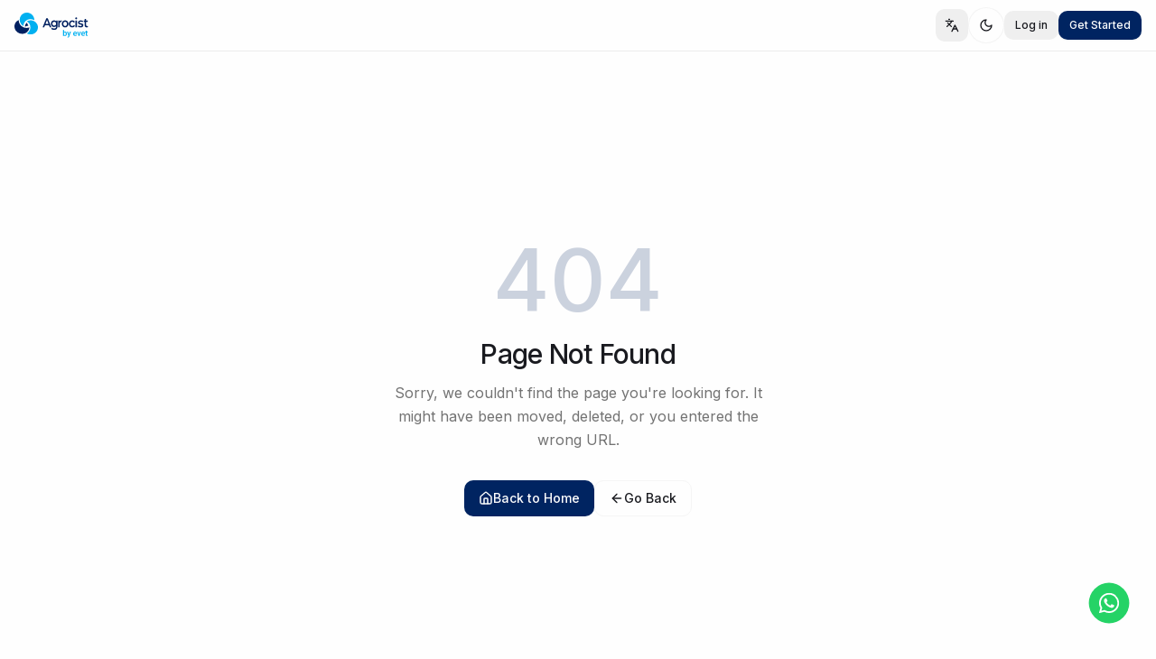

--- FILE ---
content_type: text/html; charset=utf-8
request_url: https://www.agrocist.com/contact
body_size: 1582
content:
<!DOCTYPE html>
<html lang="en">
  <head>
    <meta charset="UTF-8" />
    <meta name="viewport" content="width=device-width, initial-scale=1.0, maximum-scale=5.0" />
    <meta name="theme-color" content="#002060" />
    <meta name="mobile-web-app-capable" content="yes" />
    <meta name="apple-mobile-web-app-capable" content="yes" />
    <meta name="apple-mobile-web-app-status-bar-style" content="default" />

    <!-- Google Analytics -->
    <script async src="https://www.googletagmanager.com/gtag/js?id=G-TWXQTBK932"></script>
    <script>
      window.dataLayer = window.dataLayer || [];
      function gtag(){dataLayer.push(arguments);}
      gtag('js', new Date());
      gtag('config', 'G-TWXQTBK932');
    </script>

    <title>Agrocist – Smart Farming with AI-Powered Veterinary Care</title>
    <meta name="description" content="Transform your farm with Agrocist's AI-powered veterinary advisory platform. Digital farm records, expert consultations, WhatsApp integration, and livestock health monitoring for Nigerian farmers." />
    <meta name="keywords" content="livestock management, veterinary advisory, AI farming, digital farm records, Nigeria agriculture, WhatsApp farming, extension agents, cattle farming, poultry management" />
    <meta name="author" content="Agrocist - AI-Powered Veterinary Advisory Platform" />
    <meta name="robots" content="index, follow" />
    <link rel="canonical" href="https://agrocist.com/" />

    <!-- Open Graph / Facebook -->
    <meta property="og:type" content="website" />
    <meta property="og:title" content="Agrocist – Smart Farming with AI-Powered Veterinary Care" />
    <meta property="og:description" content="Transform your farm with AI-powered veterinary advisory, digital records, and expert consultations. Join thousands of Nigerian farmers modernizing livestock management." />
    <meta property="og:image" content="/agrocist-og-image.png" />
    <meta property="og:url" content="https://agrocist.com/" />
    <meta property="og:site_name" content="Agrocist" />
    <meta property="og:locale" content="en_NG" />

    <!-- Twitter -->
    <meta name="twitter:card" content="summary_large_image" />
    <meta name="twitter:site" content="@AgrocistNG" />
    <meta name="twitter:creator" content="@AgrocistNG" />
    <meta name="twitter:title" content="Agrocist – Smart Farming with AI-Powered Veterinary Care" />
    <meta name="twitter:description" content="AI-powered veterinary advisory platform for Nigerian farmers. Digital records, expert consultations, and livestock health monitoring." />
    <meta name="twitter:image" content="/agrocist-twitter-card.png" />

    <!-- Favicon and App Icons -->
    <link rel="icon" type="image/x-icon" href="/favicon.ico" />
    <link rel="icon" type="image/png" sizes="16x16" href="/favicon-16x16.png" />
    <link rel="icon" type="image/png" sizes="32x32" href="/favicon-32x32.png" />
    <link rel="apple-touch-icon" sizes="180x180" href="/apple-touch-icon.png" />
    <link rel="icon" type="image/png" sizes="192x192" href="/android-chrome-192x192.png" />
    <link rel="icon" type="image/png" sizes="512x512" href="/android-chrome-512x512.png" />
    
    <!-- Fonts -->
    <link rel="preconnect" href="https://fonts.googleapis.com">
    <link rel="preconnect" href="https://fonts.gstatic.com" crossorigin>
    <link href="https://fonts.googleapis.com/css2?family=Inter:wght@300;400;500;600;700;800&display=swap" rel="stylesheet">
    <link href="https://fonts.googleapis.com/css2?family=Fraunces:opsz,wght@9..144,400;9..144,600;9..144,700;9..144,800&display=swap" rel="stylesheet">
    <!-- PWA Manifest -->
    <link rel="manifest" href="/manifest.webmanifest" />
    
    <!-- Additional SEO and Performance -->
    <link rel="dns-prefetch" href="//fonts.googleapis.com" />
    <link rel="dns-prefetch" href="//fonts.gstatic.com" />
    
    <!-- Structured Data -->
    <script type="application/ld+json">
    {
      "@context": "https://schema.org",
      "@type": "Organization",
      "name": "Agrocist",
      "description": "AI-powered veterinary advisory platform for livestock management",
      "url": "https://agrocist.com",
      "logo": "https://agrocist.com/agrocist-logo.png",
      "sameAs": [
        "https://twitter.com/AgrocistNG",
        "https://linkedin.com/company/agrocist"
      ],
      "contactPoint": {
        "@type": "ContactPoint",
        "contactType": "customer service",
        "areaServed": "NG",
        "availableLanguage": ["English", "Hausa", "Yoruba", "Igbo"]
      },
      "areaServed": {
        "@type": "Country",
        "name": "Nigeria"
      },
      "applicationCategory": "AgricultureApplication",
      "operatingSystem": "Web"
    }
    </script>
    <script type="module" crossorigin src="/assets/index-_kmaR2Gm.js"></script>
    <link rel="modulepreload" crossorigin href="/assets/react-vendor-CxwLuj8b.js">
    <link rel="modulepreload" crossorigin href="/assets/ui-vendor-Cx9852Gy.js">
    <link rel="modulepreload" crossorigin href="/assets/state-vendor-BtcR9A3F.js">
    <link rel="stylesheet" crossorigin href="/assets/index-d8Es1aAm.css">
  </head>

  <body>
    <!-- Bot protection script (must load first) -->
    <script src="/bot-protection.js"></script>
    
    <div id="root"></div>
  </body>
</html>


--- FILE ---
content_type: application/javascript; charset=utf-8
request_url: https://www.agrocist.com/assets/ui-vendor-Cx9852Gy.js
body_size: 36068
content:
var ni=Object.defineProperty,oi=Object.defineProperties;var ri=Object.getOwnPropertyDescriptors;var dt=Object.getOwnPropertySymbols;var Hn=Object.prototype.hasOwnProperty,Kn=Object.prototype.propertyIsEnumerable;var Un=(e,t,n)=>t in e?ni(e,t,{enumerable:!0,configurable:!0,writable:!0,value:n}):e[t]=n,h=(e,t)=>{for(var n in t||(t={}))Hn.call(t,n)&&Un(e,n,t[n]);if(dt)for(var n of dt(t))Kn.call(t,n)&&Un(e,n,t[n]);return e},C=(e,t)=>oi(e,ri(t));var P=(e,t)=>{var n={};for(var o in e)Hn.call(e,o)&&t.indexOf(o)<0&&(n[o]=e[o]);if(e!=null&&dt)for(var o of dt(e))t.indexOf(o)<0&&Kn.call(e,o)&&(n[o]=e[o]);return n};var le=(e,t,n)=>new Promise((o,r)=>{var s=l=>{try{a(n.next(l))}catch(u){r(u)}},i=l=>{try{a(n.throw(l))}catch(u){r(u)}},a=l=>l.done?o(l.value):Promise.resolve(l.value).then(s,i);a((n=n.apply(e,t)).next())});import{r as c,R as Oe,a as Tt,b as si,c as wo}from"./react-vendor-CxwLuj8b.js";var yo={exports:{}},_t={};/**
 * @license React
 * react-jsx-runtime.production.min.js
 *
 * Copyright (c) Facebook, Inc. and its affiliates.
 *
 * This source code is licensed under the MIT license found in the
 * LICENSE file in the root directory of this source tree.
 */var ii=c,ai=Symbol.for("react.element"),ci=Symbol.for("react.fragment"),li=Object.prototype.hasOwnProperty,ui=ii.__SECRET_INTERNALS_DO_NOT_USE_OR_YOU_WILL_BE_FIRED.ReactCurrentOwner,di={key:!0,ref:!0,__self:!0,__source:!0};function xo(e,t,n){var o,r={},s=null,i=null;n!==void 0&&(s=""+n),t.key!==void 0&&(s=""+t.key),t.ref!==void 0&&(i=t.ref);for(o in t)li.call(t,o)&&!di.hasOwnProperty(o)&&(r[o]=t[o]);if(e&&e.defaultProps)for(o in t=e.defaultProps,t)r[o]===void 0&&(r[o]=t[o]);return{$$typeof:ai,type:e,key:s,ref:i,props:r,_owner:ui.current}}_t.Fragment=ci;_t.jsx=xo;_t.jsxs=xo;yo.exports=_t;var g=yo.exports;function T(e,t,{checkForDefaultPrevented:n=!0}={}){return function(r){if(e==null||e(r),n===!1||!r.defaultPrevented)return t==null?void 0:t(r)}}function Gn(e,t){if(typeof e=="function")return e(t);e!=null&&(e.current=t)}function It(...e){return t=>{let n=!1;const o=e.map(r=>{const s=Gn(r,t);return!n&&typeof s=="function"&&(n=!0),s});if(n)return()=>{for(let r=0;r<o.length;r++){const s=o[r];typeof s=="function"?s():Gn(e[r],null)}}}}function X(...e){return c.useCallback(It(...e),e)}function fi(e,t){const n=c.createContext(t),o=s=>{const u=s,{children:i}=u,a=P(u,["children"]),l=c.useMemo(()=>a,Object.values(a));return g.jsx(n.Provider,{value:l,children:i})};o.displayName=e+"Provider";function r(s){const i=c.useContext(n);if(i)return i;if(t!==void 0)return t;throw new Error(`\`${s}\` must be used within \`${e}\``)}return[o,r]}function _e(e,t=[]){let n=[];function o(s,i){const a=c.createContext(i),l=n.length;n=[...n,i];const u=d=>{var x;const y=d,{scope:p,children:v}=y,S=P(y,["scope","children"]),w=((x=p==null?void 0:p[e])==null?void 0:x[l])||a,m=c.useMemo(()=>S,Object.values(S));return g.jsx(w.Provider,{value:m,children:v})};u.displayName=s+"Provider";function f(d,p){var w;const v=((w=p==null?void 0:p[e])==null?void 0:w[l])||a,S=c.useContext(v);if(S)return S;if(i!==void 0)return i;throw new Error(`\`${d}\` must be used within \`${s}\``)}return[u,f]}const r=()=>{const s=n.map(i=>c.createContext(i));return function(a){const l=(a==null?void 0:a[e])||s;return c.useMemo(()=>({[`__scope${e}`]:C(h({},a),{[e]:l})}),[a,l])}};return r.scopeName=e,[o,pi(r,...t)]}function pi(...e){const t=e[0];if(e.length===1)return t;const n=()=>{const o=e.map(r=>({useScope:r(),scopeName:r.scopeName}));return function(s){const i=o.reduce((a,{useScope:l,scopeName:u})=>{const d=l(s)[`__scope${u}`];return h(h({},a),d)},{});return c.useMemo(()=>({[`__scope${t.scopeName}`]:i}),[i])}};return n.scopeName=t.scopeName,n}function De(e){const t=mi(e),n=c.forwardRef((o,r)=>{const u=o,{children:s}=u,i=P(u,["children"]),a=c.Children.toArray(s),l=a.find(hi);if(l){const f=l.props.children,d=a.map(p=>p===l?c.Children.count(f)>1?c.Children.only(null):c.isValidElement(f)?f.props.children:null:p);return g.jsx(t,C(h({},i),{ref:r,children:c.isValidElement(f)?c.cloneElement(f,void 0,d):null}))}return g.jsx(t,C(h({},i),{ref:r,children:s}))});return n.displayName=`${e}.Slot`,n}var Ku=De("Slot");function mi(e){const t=c.forwardRef((n,o)=>{const i=n,{children:r}=i,s=P(i,["children"]);if(c.isValidElement(r)){const a=gi(r),l=vi(s,r.props);return r.type!==c.Fragment&&(l.ref=o?It(o,a):a),c.cloneElement(r,l)}return c.Children.count(r)>1?c.Children.only(null):null});return t.displayName=`${e}.SlotClone`,t}var So=Symbol("radix.slottable");function Gu(e){const t=({children:n})=>g.jsx(g.Fragment,{children:n});return t.displayName=`${e}.Slottable`,t.__radixId=So,t}function hi(e){return c.isValidElement(e)&&typeof e.type=="function"&&"__radixId"in e.type&&e.type.__radixId===So}function vi(e,t){const n=h({},t);for(const o in t){const r=e[o],s=t[o];/^on[A-Z]/.test(o)?r&&s?n[o]=(...a)=>{const l=s(...a);return r(...a),l}:r&&(n[o]=r):o==="style"?n[o]=h(h({},r),s):o==="className"&&(n[o]=[r,s].filter(Boolean).join(" "))}return h(h({},e),n)}function gi(e){var o,r;let t=(o=Object.getOwnPropertyDescriptor(e.props,"ref"))==null?void 0:o.get,n=t&&"isReactWarning"in t&&t.isReactWarning;return n?e.ref:(t=(r=Object.getOwnPropertyDescriptor(e,"ref"))==null?void 0:r.get,n=t&&"isReactWarning"in t&&t.isReactWarning,n?e.props.ref:e.props.ref||e.ref)}function yn(e){const t=e+"CollectionProvider",[n,o]=_e(t),[r,s]=n(t,{collectionRef:{current:null},itemMap:new Map}),i=w=>{const{scope:m,children:y}=w,x=Oe.useRef(null),b=Oe.useRef(new Map).current;return g.jsx(r,{scope:m,itemMap:b,collectionRef:x,children:y})};i.displayName=t;const a=e+"CollectionSlot",l=De(a),u=Oe.forwardRef((w,m)=>{const{scope:y,children:x}=w,b=s(a,y),E=X(m,b.collectionRef);return g.jsx(l,{ref:E,children:x})});u.displayName=a;const f=e+"CollectionItemSlot",d="data-radix-collection-item",p=De(f),v=Oe.forwardRef((w,m)=>{const I=w,{scope:y,children:x}=I,b=P(I,["scope","children"]),E=Oe.useRef(null),R=X(m,E),_=s(f,y);return Oe.useEffect(()=>(_.itemMap.set(E,h({ref:E},b)),()=>void _.itemMap.delete(E))),g.jsx(p,{[d]:"",ref:R,children:x})});v.displayName=f;function S(w){const m=s(e+"CollectionConsumer",w);return Oe.useCallback(()=>{const x=m.collectionRef.current;if(!x)return[];const b=Array.from(x.querySelectorAll(`[${d}]`));return Array.from(m.itemMap.values()).sort((_,I)=>b.indexOf(_.ref.current)-b.indexOf(I.ref.current))},[m.collectionRef,m.itemMap])}return[{Provider:i,Slot:u,ItemSlot:v},S,o]}var wi=["a","button","div","form","h2","h3","img","input","label","li","nav","ol","p","select","span","svg","ul"],F=wi.reduce((e,t)=>{const n=De(`Primitive.${t}`),o=c.forwardRef((r,s)=>{const u=r,{asChild:i}=u,a=P(u,["asChild"]),l=i?n:t;return typeof window!="undefined"&&(window[Symbol.for("radix-ui")]=!0),g.jsx(l,C(h({},a),{ref:s}))});return o.displayName=`Primitive.${t}`,C(h({},e),{[t]:o})},{});function bo(e,t){e&&Tt.flushSync(()=>e.dispatchEvent(t))}function we(e){const t=c.useRef(e);return c.useEffect(()=>{t.current=e}),c.useMemo(()=>(...n)=>{var o;return(o=t.current)==null?void 0:o.call(t,...n)},[])}function yi(e,t=globalThis==null?void 0:globalThis.document){const n=we(e);c.useEffect(()=>{const o=r=>{r.key==="Escape"&&n(r)};return t.addEventListener("keydown",o,{capture:!0}),()=>t.removeEventListener("keydown",o,{capture:!0})},[n,t])}var xi="DismissableLayer",an="dismissableLayer.update",Si="dismissableLayer.pointerDownOutside",bi="dismissableLayer.focusOutside",zn,Co=c.createContext({layers:new Set,layersWithOutsidePointerEventsDisabled:new Set,branches:new Set}),st=c.forwardRef((e,t)=>{var D;const I=e,{disableOutsidePointerEvents:n=!1,onEscapeKeyDown:o,onPointerDownOutside:r,onFocusOutside:s,onInteractOutside:i,onDismiss:a}=I,l=P(I,["disableOutsidePointerEvents","onEscapeKeyDown","onPointerDownOutside","onFocusOutside","onInteractOutside","onDismiss"]),u=c.useContext(Co),[f,d]=c.useState(null),p=(D=f==null?void 0:f.ownerDocument)!=null?D:globalThis==null?void 0:globalThis.document,[,v]=c.useState({}),S=X(t,A=>d(A)),w=Array.from(u.layers),[m]=[...u.layersWithOutsidePointerEventsDisabled].slice(-1),y=w.indexOf(m),x=f?w.indexOf(f):-1,b=u.layersWithOutsidePointerEventsDisabled.size>0,E=x>=y,R=Ei(A=>{const j=A.target,W=[...u.branches].some(k=>k.contains(j));!E||W||(r==null||r(A),i==null||i(A),A.defaultPrevented||a==null||a())},p),_=Ri(A=>{const j=A.target;[...u.branches].some(k=>k.contains(j))||(s==null||s(A),i==null||i(A),A.defaultPrevented||a==null||a())},p);return yi(A=>{x===u.layers.size-1&&(o==null||o(A),!A.defaultPrevented&&a&&(A.preventDefault(),a()))},p),c.useEffect(()=>{if(f)return n&&(u.layersWithOutsidePointerEventsDisabled.size===0&&(zn=p.body.style.pointerEvents,p.body.style.pointerEvents="none"),u.layersWithOutsidePointerEventsDisabled.add(f)),u.layers.add(f),Yn(),()=>{n&&u.layersWithOutsidePointerEventsDisabled.size===1&&(p.body.style.pointerEvents=zn)}},[f,p,n,u]),c.useEffect(()=>()=>{f&&(u.layers.delete(f),u.layersWithOutsidePointerEventsDisabled.delete(f),Yn())},[f,u]),c.useEffect(()=>{const A=()=>v({});return document.addEventListener(an,A),()=>document.removeEventListener(an,A)},[]),g.jsx(F.div,C(h({},l),{ref:S,style:h({pointerEvents:b?E?"auto":"none":void 0},e.style),onFocusCapture:T(e.onFocusCapture,_.onFocusCapture),onBlurCapture:T(e.onBlurCapture,_.onBlurCapture),onPointerDownCapture:T(e.onPointerDownCapture,R.onPointerDownCapture)}))});st.displayName=xi;var Ci="DismissableLayerBranch",Eo=c.forwardRef((e,t)=>{const n=c.useContext(Co),o=c.useRef(null),r=X(t,o);return c.useEffect(()=>{const s=o.current;if(s)return n.branches.add(s),()=>{n.branches.delete(s)}},[n.branches]),g.jsx(F.div,C(h({},e),{ref:r}))});Eo.displayName=Ci;function Ei(e,t=globalThis==null?void 0:globalThis.document){const n=we(e),o=c.useRef(!1),r=c.useRef(()=>{});return c.useEffect(()=>{const s=a=>{if(a.target&&!o.current){let l=function(){Ro(Si,n,u,{discrete:!0})};const u={originalEvent:a};a.pointerType==="touch"?(t.removeEventListener("click",r.current),r.current=l,t.addEventListener("click",r.current,{once:!0})):l()}else t.removeEventListener("click",r.current);o.current=!1},i=window.setTimeout(()=>{t.addEventListener("pointerdown",s)},0);return()=>{window.clearTimeout(i),t.removeEventListener("pointerdown",s),t.removeEventListener("click",r.current)}},[t,n]),{onPointerDownCapture:()=>o.current=!0}}function Ri(e,t=globalThis==null?void 0:globalThis.document){const n=we(e),o=c.useRef(!1);return c.useEffect(()=>{const r=s=>{s.target&&!o.current&&Ro(bi,n,{originalEvent:s},{discrete:!1})};return t.addEventListener("focusin",r),()=>t.removeEventListener("focusin",r)},[t,n]),{onFocusCapture:()=>o.current=!0,onBlurCapture:()=>o.current=!1}}function Yn(){const e=new CustomEvent(an);document.dispatchEvent(e)}function Ro(e,t,n,{discrete:o}){const r=n.originalEvent.target,s=new CustomEvent(e,{bubbles:!1,cancelable:!0,detail:n});t&&r.addEventListener(e,t,{once:!0}),o?bo(r,s):r.dispatchEvent(s)}var zu=st,Yu=Eo,J=globalThis!=null&&globalThis.document?c.useLayoutEffect:()=>{},Pi="Portal",Nt=c.forwardRef((e,t)=>{var l;const a=e,{container:n}=a,o=P(a,["container"]),[r,s]=c.useState(!1);J(()=>s(!0),[]);const i=n||r&&((l=globalThis==null?void 0:globalThis.document)==null?void 0:l.body);return i?si.createPortal(g.jsx(F.div,C(h({},o),{ref:t})),i):null});Nt.displayName=Pi;function Mi(e,t){return c.useReducer((n,o)=>{const r=t[n][o];return r!=null?r:n},e)}var Re=e=>{const{present:t,children:n}=e,o=Ai(t),r=typeof n=="function"?n({present:o.isPresent}):c.Children.only(n),s=X(o.ref,Ti(r));return typeof n=="function"||o.isPresent?c.cloneElement(r,{ref:s}):null};Re.displayName="Presence";function Ai(e){const[t,n]=c.useState(),o=c.useRef(null),r=c.useRef(e),s=c.useRef("none"),i=e?"mounted":"unmounted",[a,l]=Mi(i,{mounted:{UNMOUNT:"unmounted",ANIMATION_OUT:"unmountSuspended"},unmountSuspended:{MOUNT:"mounted",ANIMATION_END:"unmounted"},unmounted:{MOUNT:"mounted"}});return c.useEffect(()=>{const u=ft(o.current);s.current=a==="mounted"?u:"none"},[a]),J(()=>{const u=o.current,f=r.current;if(f!==e){const p=s.current,v=ft(u);e?l("MOUNT"):v==="none"||(u==null?void 0:u.display)==="none"?l("UNMOUNT"):l(f&&p!==v?"ANIMATION_OUT":"UNMOUNT"),r.current=e}},[e,l]),J(()=>{var u;if(t){let f;const d=(u=t.ownerDocument.defaultView)!=null?u:window,p=S=>{const m=ft(o.current).includes(S.animationName);if(S.target===t&&m&&(l("ANIMATION_END"),!r.current)){const y=t.style.animationFillMode;t.style.animationFillMode="forwards",f=d.setTimeout(()=>{t.style.animationFillMode==="forwards"&&(t.style.animationFillMode=y)})}},v=S=>{S.target===t&&(s.current=ft(o.current))};return t.addEventListener("animationstart",v),t.addEventListener("animationcancel",p),t.addEventListener("animationend",p),()=>{d.clearTimeout(f),t.removeEventListener("animationstart",v),t.removeEventListener("animationcancel",p),t.removeEventListener("animationend",p)}}else l("ANIMATION_END")},[t,l]),{isPresent:["mounted","unmountSuspended"].includes(a),ref:c.useCallback(u=>{o.current=u?getComputedStyle(u):null,n(u)},[])}}function ft(e){return(e==null?void 0:e.animationName)||"none"}function Ti(e){var o,r;let t=(o=Object.getOwnPropertyDescriptor(e.props,"ref"))==null?void 0:o.get,n=t&&"isReactWarning"in t&&t.isReactWarning;return n?e.ref:(t=(r=Object.getOwnPropertyDescriptor(e,"ref"))==null?void 0:r.get,n=t&&"isReactWarning"in t&&t.isReactWarning,n?e.props.ref:e.props.ref||e.ref)}var _i=wo[" useInsertionEffect ".trim().toString()]||J;function ze({prop:e,defaultProp:t,onChange:n=()=>{},caller:o}){const[r,s,i]=Ii({defaultProp:t,onChange:n}),a=e!==void 0,l=a?e:r;{const f=c.useRef(e!==void 0);c.useEffect(()=>{const d=f.current;d!==a&&console.warn(`${o} is changing from ${d?"controlled":"uncontrolled"} to ${a?"controlled":"uncontrolled"}. Components should not switch from controlled to uncontrolled (or vice versa). Decide between using a controlled or uncontrolled value for the lifetime of the component.`),f.current=a},[a,o])}const u=c.useCallback(f=>{var d;if(a){const p=Ni(f)?f(e):f;p!==e&&((d=i.current)==null||d.call(i,p))}else s(f)},[a,e,s,i]);return[l,u]}function Ii({defaultProp:e,onChange:t}){const[n,o]=c.useState(e),r=c.useRef(n),s=c.useRef(t);return _i(()=>{s.current=t},[t]),c.useEffect(()=>{var i;r.current!==n&&((i=s.current)==null||i.call(s,n),r.current=n)},[n,r]),[n,o,s]}function Ni(e){return typeof e=="function"}var Po=Object.freeze({position:"absolute",border:0,width:1,height:1,padding:0,margin:-1,overflow:"hidden",clip:"rect(0, 0, 0, 0)",whiteSpace:"nowrap",wordWrap:"normal"}),Oi="VisuallyHidden",Mo=c.forwardRef((e,t)=>g.jsx(F.span,C(h({},e),{ref:t,style:h(h({},Po),e.style)})));Mo.displayName=Oi;var Xu=Mo,Di=wo[" useId ".trim().toString()]||(()=>{}),Li=0;function ve(e){const[t,n]=c.useState(Di());return J(()=>{e||n(o=>o!=null?o:String(Li++))},[e]),e||(t?`radix-${t}`:"")}const ki=["top","right","bottom","left"],Ae=Math.min,ie=Math.max,St=Math.round,pt=Math.floor,ge=e=>({x:e,y:e}),Fi={left:"right",right:"left",bottom:"top",top:"bottom"},ji={start:"end",end:"start"};function cn(e,t,n){return ie(e,Ae(t,n))}function Ce(e,t){return typeof e=="function"?e(t):e}function Ee(e){return e.split("-")[0]}function Xe(e){return e.split("-")[1]}function xn(e){return e==="x"?"y":"x"}function Sn(e){return e==="y"?"height":"width"}const $i=new Set(["top","bottom"]);function he(e){return $i.has(Ee(e))?"y":"x"}function bn(e){return xn(he(e))}function Bi(e,t,n){n===void 0&&(n=!1);const o=Xe(e),r=bn(e),s=Sn(r);let i=r==="x"?o===(n?"end":"start")?"right":"left":o==="start"?"bottom":"top";return t.reference[s]>t.floating[s]&&(i=bt(i)),[i,bt(i)]}function Wi(e){const t=bt(e);return[ln(e),t,ln(t)]}function ln(e){return e.replace(/start|end/g,t=>ji[t])}const Xn=["left","right"],qn=["right","left"],Vi=["top","bottom"],Ui=["bottom","top"];function Hi(e,t,n){switch(e){case"top":case"bottom":return n?t?qn:Xn:t?Xn:qn;case"left":case"right":return t?Vi:Ui;default:return[]}}function Ki(e,t,n,o){const r=Xe(e);let s=Hi(Ee(e),n==="start",o);return r&&(s=s.map(i=>i+"-"+r),t&&(s=s.concat(s.map(ln)))),s}function bt(e){return e.replace(/left|right|bottom|top/g,t=>Fi[t])}function Gi(e){return h({top:0,right:0,bottom:0,left:0},e)}function Ao(e){return typeof e!="number"?Gi(e):{top:e,right:e,bottom:e,left:e}}function Ct(e){const{x:t,y:n,width:o,height:r}=e;return{width:o,height:r,top:n,left:t,right:t+o,bottom:n+r,x:t,y:n}}function Zn(e,t,n){let{reference:o,floating:r}=e;const s=he(t),i=bn(t),a=Sn(i),l=Ee(t),u=s==="y",f=o.x+o.width/2-r.width/2,d=o.y+o.height/2-r.height/2,p=o[a]/2-r[a]/2;let v;switch(l){case"top":v={x:f,y:o.y-r.height};break;case"bottom":v={x:f,y:o.y+o.height};break;case"right":v={x:o.x+o.width,y:d};break;case"left":v={x:o.x-r.width,y:d};break;default:v={x:o.x,y:o.y}}switch(Xe(t)){case"start":v[i]-=p*(n&&u?-1:1);break;case"end":v[i]+=p*(n&&u?-1:1);break}return v}const zi=(e,t,n)=>le(void 0,null,function*(){const{placement:o="bottom",strategy:r="absolute",middleware:s=[],platform:i}=n,a=s.filter(Boolean),l=yield i.isRTL==null?void 0:i.isRTL(t);let u=yield i.getElementRects({reference:e,floating:t,strategy:r}),{x:f,y:d}=Zn(u,o,l),p=o,v={},S=0;for(let w=0;w<a.length;w++){const{name:m,fn:y}=a[w],{x,y:b,data:E,reset:R}=yield y({x:f,y:d,initialPlacement:o,placement:p,strategy:r,middlewareData:v,rects:u,platform:i,elements:{reference:e,floating:t}});f=x!=null?x:f,d=b!=null?b:d,v=C(h({},v),{[m]:h(h({},v[m]),E)}),R&&S<=50&&(S++,typeof R=="object"&&(R.placement&&(p=R.placement),R.rects&&(u=R.rects===!0?yield i.getElementRects({reference:e,floating:t,strategy:r}):R.rects),{x:f,y:d}=Zn(u,p,l)),w=-1)}return{x:f,y:d,placement:p,strategy:r,middlewareData:v}});function tt(e,t){return le(this,null,function*(){var n;t===void 0&&(t={});const{x:o,y:r,platform:s,rects:i,elements:a,strategy:l}=e,{boundary:u="clippingAncestors",rootBoundary:f="viewport",elementContext:d="floating",altBoundary:p=!1,padding:v=0}=Ce(t,e),S=Ao(v),m=a[p?d==="floating"?"reference":"floating":d],y=Ct(yield s.getClippingRect({element:(n=yield s.isElement==null?void 0:s.isElement(m))==null||n?m:m.contextElement||(yield s.getDocumentElement==null?void 0:s.getDocumentElement(a.floating)),boundary:u,rootBoundary:f,strategy:l})),x=d==="floating"?{x:o,y:r,width:i.floating.width,height:i.floating.height}:i.reference,b=yield s.getOffsetParent==null?void 0:s.getOffsetParent(a.floating),E=(yield s.isElement==null?void 0:s.isElement(b))?(yield s.getScale==null?void 0:s.getScale(b))||{x:1,y:1}:{x:1,y:1},R=Ct(s.convertOffsetParentRelativeRectToViewportRelativeRect?yield s.convertOffsetParentRelativeRectToViewportRelativeRect({elements:a,rect:x,offsetParent:b,strategy:l}):x);return{top:(y.top-R.top+S.top)/E.y,bottom:(R.bottom-y.bottom+S.bottom)/E.y,left:(y.left-R.left+S.left)/E.x,right:(R.right-y.right+S.right)/E.x}})}const Yi=e=>({name:"arrow",options:e,fn(n){return le(this,null,function*(){const{x:o,y:r,placement:s,rects:i,platform:a,elements:l,middlewareData:u}=n,{element:f,padding:d=0}=Ce(e,n)||{};if(f==null)return{};const p=Ao(d),v={x:o,y:r},S=bn(s),w=Sn(S),m=yield a.getDimensions(f),y=S==="y",x=y?"top":"left",b=y?"bottom":"right",E=y?"clientHeight":"clientWidth",R=i.reference[w]+i.reference[S]-v[S]-i.floating[w],_=v[S]-i.reference[S],I=yield a.getOffsetParent==null?void 0:a.getOffsetParent(f);let D=I?I[E]:0;(!D||!(yield a.isElement==null?void 0:a.isElement(I)))&&(D=l.floating[E]||i.floating[w]);const A=R/2-_/2,j=D/2-m[w]/2-1,W=Ae(p[x],j),k=Ae(p[b],j),$=W,Y=D-m[w]-k,V=D/2-m[w]/2+A,L=cn($,V,Y),B=!u.arrow&&Xe(s)!=null&&V!==L&&i.reference[w]/2-(V<$?W:k)-m[w]/2<0,O=B?V<$?V-$:V-Y:0;return{[S]:v[S]+O,data:h({[S]:L,centerOffset:V-L-O},B&&{alignmentOffset:O}),reset:B}})}}),Xi=function(e){return e===void 0&&(e={}),{name:"flip",options:e,fn(n){return le(this,null,function*(){var o,r;const{placement:s,middlewareData:i,rects:a,initialPlacement:l,platform:u,elements:f}=n,V=Ce(e,n),{mainAxis:d=!0,crossAxis:p=!0,fallbackPlacements:v,fallbackStrategy:S="bestFit",fallbackAxisSideDirection:w="none",flipAlignment:m=!0}=V,y=P(V,["mainAxis","crossAxis","fallbackPlacements","fallbackStrategy","fallbackAxisSideDirection","flipAlignment"]);if((o=i.arrow)!=null&&o.alignmentOffset)return{};const x=Ee(s),b=he(l),E=Ee(l)===l,R=yield u.isRTL==null?void 0:u.isRTL(f.floating),_=v||(E||!m?[bt(l)]:Wi(l)),I=w!=="none";!v&&I&&_.push(...Ki(l,m,w,R));const D=[l,..._],A=yield tt(n,y),j=[];let W=((r=i.flip)==null?void 0:r.overflows)||[];if(d&&j.push(A[x]),p){const L=Bi(s,a,R);j.push(A[L[0]],A[L[1]])}if(W=[...W,{placement:s,overflows:j}],!j.every(L=>L<=0)){var k,$;const L=(((k=i.flip)==null?void 0:k.index)||0)+1,B=D[L];if(B&&(!(p==="alignment"?b!==he(B):!1)||W.every(M=>M.overflows[0]>0&&he(M.placement)===b)))return{data:{index:L,overflows:W},reset:{placement:B}};let O=($=W.filter(q=>q.overflows[0]<=0).sort((q,M)=>q.overflows[1]-M.overflows[1])[0])==null?void 0:$.placement;if(!O)switch(S){case"bestFit":{var Y;const q=(Y=W.filter(M=>{if(I){const U=he(M.placement);return U===b||U==="y"}return!0}).map(M=>[M.placement,M.overflows.filter(U=>U>0).reduce((U,Q)=>U+Q,0)]).sort((M,U)=>M[1]-U[1])[0])==null?void 0:Y[0];q&&(O=q);break}case"initialPlacement":O=l;break}if(s!==O)return{reset:{placement:O}}}return{}})}}};function Qn(e,t){return{top:e.top-t.height,right:e.right-t.width,bottom:e.bottom-t.height,left:e.left-t.width}}function Jn(e){return ki.some(t=>e[t]>=0)}const qi=function(e){return e===void 0&&(e={}),{name:"hide",options:e,fn(n){return le(this,null,function*(){const{rects:o}=n,i=Ce(e,n),{strategy:r="referenceHidden"}=i,s=P(i,["strategy"]);switch(r){case"referenceHidden":{const a=yield tt(n,C(h({},s),{elementContext:"reference"})),l=Qn(a,o.reference);return{data:{referenceHiddenOffsets:l,referenceHidden:Jn(l)}}}case"escaped":{const a=yield tt(n,C(h({},s),{altBoundary:!0})),l=Qn(a,o.floating);return{data:{escapedOffsets:l,escaped:Jn(l)}}}default:return{}}})}}},To=new Set(["left","top"]);function Zi(e,t){return le(this,null,function*(){const{placement:n,platform:o,elements:r}=e,s=yield o.isRTL==null?void 0:o.isRTL(r.floating),i=Ee(n),a=Xe(n),l=he(n)==="y",u=To.has(i)?-1:1,f=s&&l?-1:1,d=Ce(t,e);let{mainAxis:p,crossAxis:v,alignmentAxis:S}=typeof d=="number"?{mainAxis:d,crossAxis:0,alignmentAxis:null}:{mainAxis:d.mainAxis||0,crossAxis:d.crossAxis||0,alignmentAxis:d.alignmentAxis};return a&&typeof S=="number"&&(v=a==="end"?S*-1:S),l?{x:v*f,y:p*u}:{x:p*u,y:v*f}})}const Qi=function(e){return e===void 0&&(e=0),{name:"offset",options:e,fn(n){return le(this,null,function*(){var o,r;const{x:s,y:i,placement:a,middlewareData:l}=n,u=yield Zi(n,e);return a===((o=l.offset)==null?void 0:o.placement)&&(r=l.arrow)!=null&&r.alignmentOffset?{}:{x:s+u.x,y:i+u.y,data:C(h({},u),{placement:a})}})}}},Ji=function(e){return e===void 0&&(e={}),{name:"shift",options:e,fn(n){return le(this,null,function*(){const{x:o,y:r,placement:s}=n,y=Ce(e,n),{mainAxis:i=!0,crossAxis:a=!1,limiter:l={fn:x=>{let{x:b,y:E}=x;return{x:b,y:E}}}}=y,u=P(y,["mainAxis","crossAxis","limiter"]),f={x:o,y:r},d=yield tt(n,u),p=he(Ee(s)),v=xn(p);let S=f[v],w=f[p];if(i){const x=v==="y"?"top":"left",b=v==="y"?"bottom":"right",E=S+d[x],R=S-d[b];S=cn(E,S,R)}if(a){const x=p==="y"?"top":"left",b=p==="y"?"bottom":"right",E=w+d[x],R=w-d[b];w=cn(E,w,R)}const m=l.fn(C(h({},n),{[v]:S,[p]:w}));return C(h({},m),{data:{x:m.x-o,y:m.y-r,enabled:{[v]:i,[p]:a}}})})}}},ea=function(e){return e===void 0&&(e={}),{options:e,fn(t){const{x:n,y:o,placement:r,rects:s,middlewareData:i}=t,{offset:a=0,mainAxis:l=!0,crossAxis:u=!0}=Ce(e,t),f={x:n,y:o},d=he(r),p=xn(d);let v=f[p],S=f[d];const w=Ce(a,t),m=typeof w=="number"?{mainAxis:w,crossAxis:0}:h({mainAxis:0,crossAxis:0},w);if(l){const b=p==="y"?"height":"width",E=s.reference[p]-s.floating[b]+m.mainAxis,R=s.reference[p]+s.reference[b]-m.mainAxis;v<E?v=E:v>R&&(v=R)}if(u){var y,x;const b=p==="y"?"width":"height",E=To.has(Ee(r)),R=s.reference[d]-s.floating[b]+(E&&((y=i.offset)==null?void 0:y[d])||0)+(E?0:m.crossAxis),_=s.reference[d]+s.reference[b]+(E?0:((x=i.offset)==null?void 0:x[d])||0)-(E?m.crossAxis:0);S<R?S=R:S>_&&(S=_)}return{[p]:v,[d]:S}}}},ta=function(e){return e===void 0&&(e={}),{name:"size",options:e,fn(n){return le(this,null,function*(){var o,r;const{placement:s,rects:i,platform:a,elements:l}=n,W=Ce(e,n),{apply:u=()=>{}}=W,f=P(W,["apply"]),d=yield tt(n,f),p=Ee(s),v=Xe(s),S=he(s)==="y",{width:w,height:m}=i.floating;let y,x;p==="top"||p==="bottom"?(y=p,x=v===((yield a.isRTL==null?void 0:a.isRTL(l.floating))?"start":"end")?"left":"right"):(x=p,y=v==="end"?"top":"bottom");const b=m-d.top-d.bottom,E=w-d.left-d.right,R=Ae(m-d[y],b),_=Ae(w-d[x],E),I=!n.middlewareData.shift;let D=R,A=_;if((o=n.middlewareData.shift)!=null&&o.enabled.x&&(A=E),(r=n.middlewareData.shift)!=null&&r.enabled.y&&(D=b),I&&!v){const k=ie(d.left,0),$=ie(d.right,0),Y=ie(d.top,0),V=ie(d.bottom,0);S?A=w-2*(k!==0||$!==0?k+$:ie(d.left,d.right)):D=m-2*(Y!==0||V!==0?Y+V:ie(d.top,d.bottom))}yield u(C(h({},n),{availableWidth:A,availableHeight:D}));const j=yield a.getDimensions(l.floating);return w!==j.width||m!==j.height?{reset:{rects:!0}}:{}})}}};function Ot(){return typeof window!="undefined"}function qe(e){return _o(e)?(e.nodeName||"").toLowerCase():"#document"}function ae(e){var t;return(e==null||(t=e.ownerDocument)==null?void 0:t.defaultView)||window}function xe(e){var t;return(t=(_o(e)?e.ownerDocument:e.document)||window.document)==null?void 0:t.documentElement}function _o(e){return Ot()?e instanceof Node||e instanceof ae(e).Node:!1}function de(e){return Ot()?e instanceof Element||e instanceof ae(e).Element:!1}function ye(e){return Ot()?e instanceof HTMLElement||e instanceof ae(e).HTMLElement:!1}function eo(e){return!Ot()||typeof ShadowRoot=="undefined"?!1:e instanceof ShadowRoot||e instanceof ae(e).ShadowRoot}const na=new Set(["inline","contents"]);function it(e){const{overflow:t,overflowX:n,overflowY:o,display:r}=fe(e);return/auto|scroll|overlay|hidden|clip/.test(t+o+n)&&!na.has(r)}const oa=new Set(["table","td","th"]);function ra(e){return oa.has(qe(e))}const sa=[":popover-open",":modal"];function Dt(e){return sa.some(t=>{try{return e.matches(t)}catch(n){return!1}})}const ia=["transform","translate","scale","rotate","perspective"],aa=["transform","translate","scale","rotate","perspective","filter"],ca=["paint","layout","strict","content"];function Cn(e){const t=En(),n=de(e)?fe(e):e;return ia.some(o=>n[o]?n[o]!=="none":!1)||(n.containerType?n.containerType!=="normal":!1)||!t&&(n.backdropFilter?n.backdropFilter!=="none":!1)||!t&&(n.filter?n.filter!=="none":!1)||aa.some(o=>(n.willChange||"").includes(o))||ca.some(o=>(n.contain||"").includes(o))}function la(e){let t=Te(e);for(;ye(t)&&!Ye(t);){if(Cn(t))return t;if(Dt(t))return null;t=Te(t)}return null}function En(){return typeof CSS=="undefined"||!CSS.supports?!1:CSS.supports("-webkit-backdrop-filter","none")}const ua=new Set(["html","body","#document"]);function Ye(e){return ua.has(qe(e))}function fe(e){return ae(e).getComputedStyle(e)}function Lt(e){return de(e)?{scrollLeft:e.scrollLeft,scrollTop:e.scrollTop}:{scrollLeft:e.scrollX,scrollTop:e.scrollY}}function Te(e){if(qe(e)==="html")return e;const t=e.assignedSlot||e.parentNode||eo(e)&&e.host||xe(e);return eo(t)?t.host:t}function Io(e){const t=Te(e);return Ye(t)?e.ownerDocument?e.ownerDocument.body:e.body:ye(t)&&it(t)?t:Io(t)}function nt(e,t,n){var o;t===void 0&&(t=[]),n===void 0&&(n=!0);const r=Io(e),s=r===((o=e.ownerDocument)==null?void 0:o.body),i=ae(r);if(s){const a=un(i);return t.concat(i,i.visualViewport||[],it(r)?r:[],a&&n?nt(a):[])}return t.concat(r,nt(r,[],n))}function un(e){return e.parent&&Object.getPrototypeOf(e.parent)?e.frameElement:null}function No(e){const t=fe(e);let n=parseFloat(t.width)||0,o=parseFloat(t.height)||0;const r=ye(e),s=r?e.offsetWidth:n,i=r?e.offsetHeight:o,a=St(n)!==s||St(o)!==i;return a&&(n=s,o=i),{width:n,height:o,$:a}}function Rn(e){return de(e)?e:e.contextElement}function Ke(e){const t=Rn(e);if(!ye(t))return ge(1);const n=t.getBoundingClientRect(),{width:o,height:r,$:s}=No(t);let i=(s?St(n.width):n.width)/o,a=(s?St(n.height):n.height)/r;return(!i||!Number.isFinite(i))&&(i=1),(!a||!Number.isFinite(a))&&(a=1),{x:i,y:a}}const da=ge(0);function Oo(e){const t=ae(e);return!En()||!t.visualViewport?da:{x:t.visualViewport.offsetLeft,y:t.visualViewport.offsetTop}}function fa(e,t,n){return t===void 0&&(t=!1),!n||t&&n!==ae(e)?!1:t}function Le(e,t,n,o){t===void 0&&(t=!1),n===void 0&&(n=!1);const r=e.getBoundingClientRect(),s=Rn(e);let i=ge(1);t&&(o?de(o)&&(i=Ke(o)):i=Ke(e));const a=fa(s,n,o)?Oo(s):ge(0);let l=(r.left+a.x)/i.x,u=(r.top+a.y)/i.y,f=r.width/i.x,d=r.height/i.y;if(s){const p=ae(s),v=o&&de(o)?ae(o):o;let S=p,w=un(S);for(;w&&o&&v!==S;){const m=Ke(w),y=w.getBoundingClientRect(),x=fe(w),b=y.left+(w.clientLeft+parseFloat(x.paddingLeft))*m.x,E=y.top+(w.clientTop+parseFloat(x.paddingTop))*m.y;l*=m.x,u*=m.y,f*=m.x,d*=m.y,l+=b,u+=E,S=ae(w),w=un(S)}}return Ct({width:f,height:d,x:l,y:u})}function Pn(e,t){const n=Lt(e).scrollLeft;return t?t.left+n:Le(xe(e)).left+n}function Do(e,t,n){n===void 0&&(n=!1);const o=e.getBoundingClientRect(),r=o.left+t.scrollLeft-(n?0:Pn(e,o)),s=o.top+t.scrollTop;return{x:r,y:s}}function pa(e){let{elements:t,rect:n,offsetParent:o,strategy:r}=e;const s=r==="fixed",i=xe(o),a=t?Dt(t.floating):!1;if(o===i||a&&s)return n;let l={scrollLeft:0,scrollTop:0},u=ge(1);const f=ge(0),d=ye(o);if((d||!d&&!s)&&((qe(o)!=="body"||it(i))&&(l=Lt(o)),ye(o))){const v=Le(o);u=Ke(o),f.x=v.x+o.clientLeft,f.y=v.y+o.clientTop}const p=i&&!d&&!s?Do(i,l,!0):ge(0);return{width:n.width*u.x,height:n.height*u.y,x:n.x*u.x-l.scrollLeft*u.x+f.x+p.x,y:n.y*u.y-l.scrollTop*u.y+f.y+p.y}}function ma(e){return Array.from(e.getClientRects())}function ha(e){const t=xe(e),n=Lt(e),o=e.ownerDocument.body,r=ie(t.scrollWidth,t.clientWidth,o.scrollWidth,o.clientWidth),s=ie(t.scrollHeight,t.clientHeight,o.scrollHeight,o.clientHeight);let i=-n.scrollLeft+Pn(e);const a=-n.scrollTop;return fe(o).direction==="rtl"&&(i+=ie(t.clientWidth,o.clientWidth)-r),{width:r,height:s,x:i,y:a}}function va(e,t){const n=ae(e),o=xe(e),r=n.visualViewport;let s=o.clientWidth,i=o.clientHeight,a=0,l=0;if(r){s=r.width,i=r.height;const u=En();(!u||u&&t==="fixed")&&(a=r.offsetLeft,l=r.offsetTop)}return{width:s,height:i,x:a,y:l}}const ga=new Set(["absolute","fixed"]);function wa(e,t){const n=Le(e,!0,t==="fixed"),o=n.top+e.clientTop,r=n.left+e.clientLeft,s=ye(e)?Ke(e):ge(1),i=e.clientWidth*s.x,a=e.clientHeight*s.y,l=r*s.x,u=o*s.y;return{width:i,height:a,x:l,y:u}}function to(e,t,n){let o;if(t==="viewport")o=va(e,n);else if(t==="document")o=ha(xe(e));else if(de(t))o=wa(t,n);else{const r=Oo(e);o={x:t.x-r.x,y:t.y-r.y,width:t.width,height:t.height}}return Ct(o)}function Lo(e,t){const n=Te(e);return n===t||!de(n)||Ye(n)?!1:fe(n).position==="fixed"||Lo(n,t)}function ya(e,t){const n=t.get(e);if(n)return n;let o=nt(e,[],!1).filter(a=>de(a)&&qe(a)!=="body"),r=null;const s=fe(e).position==="fixed";let i=s?Te(e):e;for(;de(i)&&!Ye(i);){const a=fe(i),l=Cn(i);!l&&a.position==="fixed"&&(r=null),(s?!l&&!r:!l&&a.position==="static"&&!!r&&ga.has(r.position)||it(i)&&!l&&Lo(e,i))?o=o.filter(f=>f!==i):r=a,i=Te(i)}return t.set(e,o),o}function xa(e){let{element:t,boundary:n,rootBoundary:o,strategy:r}=e;const i=[...n==="clippingAncestors"?Dt(t)?[]:ya(t,this._c):[].concat(n),o],a=i[0],l=i.reduce((u,f)=>{const d=to(t,f,r);return u.top=ie(d.top,u.top),u.right=Ae(d.right,u.right),u.bottom=Ae(d.bottom,u.bottom),u.left=ie(d.left,u.left),u},to(t,a,r));return{width:l.right-l.left,height:l.bottom-l.top,x:l.left,y:l.top}}function Sa(e){const{width:t,height:n}=No(e);return{width:t,height:n}}function ba(e,t,n){const o=ye(t),r=xe(t),s=n==="fixed",i=Le(e,!0,s,t);let a={scrollLeft:0,scrollTop:0};const l=ge(0);function u(){l.x=Pn(r)}if(o||!o&&!s)if((qe(t)!=="body"||it(r))&&(a=Lt(t)),o){const v=Le(t,!0,s,t);l.x=v.x+t.clientLeft,l.y=v.y+t.clientTop}else r&&u();s&&!o&&r&&u();const f=r&&!o&&!s?Do(r,a):ge(0),d=i.left+a.scrollLeft-l.x-f.x,p=i.top+a.scrollTop-l.y-f.y;return{x:d,y:p,width:i.width,height:i.height}}function qt(e){return fe(e).position==="static"}function no(e,t){if(!ye(e)||fe(e).position==="fixed")return null;if(t)return t(e);let n=e.offsetParent;return xe(e)===n&&(n=n.ownerDocument.body),n}function ko(e,t){const n=ae(e);if(Dt(e))return n;if(!ye(e)){let r=Te(e);for(;r&&!Ye(r);){if(de(r)&&!qt(r))return r;r=Te(r)}return n}let o=no(e,t);for(;o&&ra(o)&&qt(o);)o=no(o,t);return o&&Ye(o)&&qt(o)&&!Cn(o)?n:o||la(e)||n}const Ca=function(e){return le(this,null,function*(){const t=this.getOffsetParent||ko,n=this.getDimensions,o=yield n(e.floating);return{reference:ba(e.reference,yield t(e.floating),e.strategy),floating:{x:0,y:0,width:o.width,height:o.height}}})};function Ea(e){return fe(e).direction==="rtl"}const Ra={convertOffsetParentRelativeRectToViewportRelativeRect:pa,getDocumentElement:xe,getClippingRect:xa,getOffsetParent:ko,getElementRects:Ca,getClientRects:ma,getDimensions:Sa,getScale:Ke,isElement:de,isRTL:Ea};function Fo(e,t){return e.x===t.x&&e.y===t.y&&e.width===t.width&&e.height===t.height}function Pa(e,t){let n=null,o;const r=xe(e);function s(){var a;clearTimeout(o),(a=n)==null||a.disconnect(),n=null}function i(a,l){a===void 0&&(a=!1),l===void 0&&(l=1),s();const u=e.getBoundingClientRect(),{left:f,top:d,width:p,height:v}=u;if(a||t(),!p||!v)return;const S=pt(d),w=pt(r.clientWidth-(f+p)),m=pt(r.clientHeight-(d+v)),y=pt(f),b={rootMargin:-S+"px "+-w+"px "+-m+"px "+-y+"px",threshold:ie(0,Ae(1,l))||1};let E=!0;function R(_){const I=_[0].intersectionRatio;if(I!==l){if(!E)return i();I?i(!1,I):o=setTimeout(()=>{i(!1,1e-7)},1e3)}I===1&&!Fo(u,e.getBoundingClientRect())&&i(),E=!1}try{n=new IntersectionObserver(R,C(h({},b),{root:r.ownerDocument}))}catch(_){n=new IntersectionObserver(R,b)}n.observe(e)}return i(!0),s}function Ma(e,t,n,o){o===void 0&&(o={});const{ancestorScroll:r=!0,ancestorResize:s=!0,elementResize:i=typeof ResizeObserver=="function",layoutShift:a=typeof IntersectionObserver=="function",animationFrame:l=!1}=o,u=Rn(e),f=r||s?[...u?nt(u):[],...nt(t)]:[];f.forEach(y=>{r&&y.addEventListener("scroll",n,{passive:!0}),s&&y.addEventListener("resize",n)});const d=u&&a?Pa(u,n):null;let p=-1,v=null;i&&(v=new ResizeObserver(y=>{let[x]=y;x&&x.target===u&&v&&(v.unobserve(t),cancelAnimationFrame(p),p=requestAnimationFrame(()=>{var b;(b=v)==null||b.observe(t)})),n()}),u&&!l&&v.observe(u),v.observe(t));let S,w=l?Le(e):null;l&&m();function m(){const y=Le(e);w&&!Fo(w,y)&&n(),w=y,S=requestAnimationFrame(m)}return n(),()=>{var y;f.forEach(x=>{r&&x.removeEventListener("scroll",n),s&&x.removeEventListener("resize",n)}),d==null||d(),(y=v)==null||y.disconnect(),v=null,l&&cancelAnimationFrame(S)}}const Aa=Qi,Ta=Ji,_a=Xi,Ia=ta,Na=qi,oo=Yi,Oa=ea,Da=(e,t,n)=>{const o=new Map,r=h({platform:Ra},n),s=C(h({},r.platform),{_c:o});return zi(e,t,C(h({},r),{platform:s}))};var La=typeof document!="undefined",ka=function(){},wt=La?c.useLayoutEffect:ka;function Et(e,t){if(e===t)return!0;if(typeof e!=typeof t)return!1;if(typeof e=="function"&&e.toString()===t.toString())return!0;let n,o,r;if(e&&t&&typeof e=="object"){if(Array.isArray(e)){if(n=e.length,n!==t.length)return!1;for(o=n;o--!==0;)if(!Et(e[o],t[o]))return!1;return!0}if(r=Object.keys(e),n=r.length,n!==Object.keys(t).length)return!1;for(o=n;o--!==0;)if(!{}.hasOwnProperty.call(t,r[o]))return!1;for(o=n;o--!==0;){const s=r[o];if(!(s==="_owner"&&e.$$typeof)&&!Et(e[s],t[s]))return!1}return!0}return e!==e&&t!==t}function jo(e){return typeof window=="undefined"?1:(e.ownerDocument.defaultView||window).devicePixelRatio||1}function ro(e,t){const n=jo(e);return Math.round(t*n)/n}function Zt(e){const t=c.useRef(e);return wt(()=>{t.current=e}),t}function Fa(e){e===void 0&&(e={});const{placement:t="bottom",strategy:n="absolute",middleware:o=[],platform:r,elements:{reference:s,floating:i}={},transform:a=!0,whileElementsMounted:l,open:u}=e,[f,d]=c.useState({x:0,y:0,strategy:n,placement:t,middlewareData:{},isPositioned:!1}),[p,v]=c.useState(o);Et(p,o)||v(o);const[S,w]=c.useState(null),[m,y]=c.useState(null),x=c.useCallback(O=>{O!==_.current&&(_.current=O,w(O))},[]),b=c.useCallback(O=>{O!==I.current&&(I.current=O,y(O))},[]),E=s||S,R=i||m,_=c.useRef(null),I=c.useRef(null),D=c.useRef(f),A=l!=null,j=Zt(l),W=Zt(r),k=Zt(u),$=c.useCallback(()=>{if(!_.current||!I.current)return;const O={placement:t,strategy:n,middleware:p};W.current&&(O.platform=W.current),Da(_.current,I.current,O).then(q=>{const M=C(h({},q),{isPositioned:k.current!==!1});Y.current&&!Et(D.current,M)&&(D.current=M,Tt.flushSync(()=>{d(M)}))})},[p,t,n,W,k]);wt(()=>{u===!1&&D.current.isPositioned&&(D.current.isPositioned=!1,d(O=>C(h({},O),{isPositioned:!1})))},[u]);const Y=c.useRef(!1);wt(()=>(Y.current=!0,()=>{Y.current=!1}),[]),wt(()=>{if(E&&(_.current=E),R&&(I.current=R),E&&R){if(j.current)return j.current(E,R,$);$()}},[E,R,$,j,A]);const V=c.useMemo(()=>({reference:_,floating:I,setReference:x,setFloating:b}),[x,b]),L=c.useMemo(()=>({reference:E,floating:R}),[E,R]),B=c.useMemo(()=>{const O={position:n,left:0,top:0};if(!L.floating)return O;const q=ro(L.floating,f.x),M=ro(L.floating,f.y);return a?h(C(h({},O),{transform:"translate("+q+"px, "+M+"px)"}),jo(L.floating)>=1.5&&{willChange:"transform"}):{position:n,left:q,top:M}},[n,a,L.floating,f.x,f.y]);return c.useMemo(()=>C(h({},f),{update:$,refs:V,elements:L,floatingStyles:B}),[f,$,V,L,B])}const ja=e=>{function t(n){return{}.hasOwnProperty.call(n,"current")}return{name:"arrow",options:e,fn(n){const{element:o,padding:r}=typeof e=="function"?e(n):e;return o&&t(o)?o.current!=null?oo({element:o.current,padding:r}).fn(n):{}:o?oo({element:o,padding:r}).fn(n):{}}}},$a=(e,t)=>C(h({},Aa(e)),{options:[e,t]}),Ba=(e,t)=>C(h({},Ta(e)),{options:[e,t]}),Wa=(e,t)=>C(h({},Oa(e)),{options:[e,t]}),Va=(e,t)=>C(h({},_a(e)),{options:[e,t]}),Ua=(e,t)=>C(h({},Ia(e)),{options:[e,t]}),Ha=(e,t)=>C(h({},Na(e)),{options:[e,t]}),Ka=(e,t)=>C(h({},ja(e)),{options:[e,t]});var Ga="Arrow",$o=c.forwardRef((e,t)=>{const i=e,{children:n,width:o=10,height:r=5}=i,s=P(i,["children","width","height"]);return g.jsx(F.svg,C(h({},s),{ref:t,width:o,height:r,viewBox:"0 0 30 10",preserveAspectRatio:"none",children:e.asChild?n:g.jsx("polygon",{points:"0,0 30,0 15,10"})}))});$o.displayName=Ga;var za=$o;function Ya(e){const[t,n]=c.useState(void 0);return J(()=>{if(e){n({width:e.offsetWidth,height:e.offsetHeight});const o=new ResizeObserver(r=>{if(!Array.isArray(r)||!r.length)return;const s=r[0];let i,a;if("borderBoxSize"in s){const l=s.borderBoxSize,u=Array.isArray(l)?l[0]:l;i=u.inlineSize,a=u.blockSize}else i=e.offsetWidth,a=e.offsetHeight;n({width:i,height:a})});return o.observe(e,{box:"border-box"}),()=>o.unobserve(e)}else n(void 0)},[e]),t}var Mn="Popper",[Bo,kt]=_e(Mn),[Xa,Wo]=Bo(Mn),Vo=e=>{const{__scopePopper:t,children:n}=e,[o,r]=c.useState(null);return g.jsx(Xa,{scope:t,anchor:o,onAnchorChange:r,children:n})};Vo.displayName=Mn;var Uo="PopperAnchor",Ho=c.forwardRef((e,t)=>{const l=e,{__scopePopper:n,virtualRef:o}=l,r=P(l,["__scopePopper","virtualRef"]),s=Wo(Uo,n),i=c.useRef(null),a=X(t,i);return c.useEffect(()=>{s.onAnchorChange((o==null?void 0:o.current)||i.current)}),o?null:g.jsx(F.div,C(h({},r),{ref:a}))});Ho.displayName=Uo;var An="PopperContent",[qa,Za]=Bo(An),Ko=c.forwardRef((e,t)=>{var N,K,Z,H,G,z,re,se;const ee=e,{__scopePopper:n,side:o="bottom",sideOffset:r=0,align:s="center",alignOffset:i=0,arrowPadding:a=0,avoidCollisions:l=!0,collisionBoundary:u=[],collisionPadding:f=0,sticky:d="partial",hideWhenDetached:p=!1,updatePositionStrategy:v="optimized",onPlaced:S}=ee,w=P(ee,["__scopePopper","side","sideOffset","align","alignOffset","arrowPadding","avoidCollisions","collisionBoundary","collisionPadding","sticky","hideWhenDetached","updatePositionStrategy","onPlaced"]),m=Wo(An,n),[y,x]=c.useState(null),b=X(t,be=>x(be)),[E,R]=c.useState(null),_=Ya(E),I=(N=_==null?void 0:_.width)!=null?N:0,D=(K=_==null?void 0:_.height)!=null?K:0,A=o+(s!=="center"?"-"+s:""),j=typeof f=="number"?f:h({top:0,right:0,bottom:0,left:0},f),W=Array.isArray(u)?u:[u],k=W.length>0,$={padding:j,boundary:W.filter(Ja),altBoundary:k},{refs:Y,floatingStyles:V,placement:L,isPositioned:B,middlewareData:O}=Fa({strategy:"fixed",placement:A,whileElementsMounted:(...be)=>Ma(...be,{animationFrame:v==="always"}),elements:{reference:m.anchor},middleware:[$a({mainAxis:r+D,alignmentAxis:i}),l&&Ba(h({mainAxis:!0,crossAxis:!1,limiter:d==="partial"?Wa():void 0},$)),l&&Va(h({},$)),Ua(C(h({},$),{apply:({elements:be,rects:We,availableWidth:Qe,availableHeight:Js})=>{const{width:ei,height:ti}=We.reference,ut=be.floating.style;ut.setProperty("--radix-popper-available-width",`${Qe}px`),ut.setProperty("--radix-popper-available-height",`${Js}px`),ut.setProperty("--radix-popper-anchor-width",`${ei}px`),ut.setProperty("--radix-popper-anchor-height",`${ti}px`)}})),E&&Ka({element:E,padding:a}),ec({arrowWidth:I,arrowHeight:D}),p&&Ha(h({strategy:"referenceHidden"},$))]}),[q,M]=Yo(L),U=we(S);J(()=>{B&&(U==null||U())},[B,U]);const Q=(Z=O.arrow)==null?void 0:Z.x,ne=(H=O.arrow)==null?void 0:H.y,Se=((G=O.arrow)==null?void 0:G.centerOffset)!==0,[oe,Pe]=c.useState();return J(()=>{y&&Pe(window.getComputedStyle(y).zIndex)},[y]),g.jsx("div",{ref:Y.setFloating,"data-radix-popper-content-wrapper":"",style:h(C(h({},V),{transform:B?V.transform:"translate(0, -200%)",minWidth:"max-content",zIndex:oe,"--radix-popper-transform-origin":[(z=O.transformOrigin)==null?void 0:z.x,(re=O.transformOrigin)==null?void 0:re.y].join(" ")}),((se=O.hide)==null?void 0:se.referenceHidden)&&{visibility:"hidden",pointerEvents:"none"}),dir:e.dir,children:g.jsx(qa,{scope:n,placedSide:q,onArrowChange:R,arrowX:Q,arrowY:ne,shouldHideArrow:Se,children:g.jsx(F.div,C(h({"data-side":q,"data-align":M},w),{ref:b,style:C(h({},w.style),{animation:B?void 0:"none"})}))})})});Ko.displayName=An;var Go="PopperArrow",Qa={top:"bottom",right:"left",bottom:"top",left:"right"},zo=c.forwardRef(function(t,n){const a=t,{__scopePopper:o}=a,r=P(a,["__scopePopper"]),s=Za(Go,o),i=Qa[s.placedSide];return g.jsx("span",{ref:s.onArrowChange,style:{position:"absolute",left:s.arrowX,top:s.arrowY,[i]:0,transformOrigin:{top:"",right:"0 0",bottom:"center 0",left:"100% 0"}[s.placedSide],transform:{top:"translateY(100%)",right:"translateY(50%) rotate(90deg) translateX(-50%)",bottom:"rotate(180deg)",left:"translateY(50%) rotate(-90deg) translateX(50%)"}[s.placedSide],visibility:s.shouldHideArrow?"hidden":void 0},children:g.jsx(za,C(h({},r),{ref:n,style:C(h({},r.style),{display:"block"})}))})});zo.displayName=Go;function Ja(e){return e!==null}var ec=e=>({name:"transformOrigin",options:e,fn(t){var m,y,x,b,E;const{placement:n,rects:o,middlewareData:r}=t,i=((m=r.arrow)==null?void 0:m.centerOffset)!==0,a=i?0:e.arrowWidth,l=i?0:e.arrowHeight,[u,f]=Yo(n),d={start:"0%",center:"50%",end:"100%"}[f],p=((x=(y=r.arrow)==null?void 0:y.x)!=null?x:0)+a/2,v=((E=(b=r.arrow)==null?void 0:b.y)!=null?E:0)+l/2;let S="",w="";return u==="bottom"?(S=i?d:`${p}px`,w=`${-l}px`):u==="top"?(S=i?d:`${p}px`,w=`${o.floating.height+l}px`):u==="right"?(S=`${-l}px`,w=i?d:`${v}px`):u==="left"&&(S=`${o.floating.width+l}px`,w=i?d:`${v}px`),{data:{x:S,y:w}}}});function Yo(e){const[t,n="center"]=e.split("-");return[t,n]}var Xo=Vo,qo=Ho,Zo=Ko,Qo=zo,Qt="focusScope.autoFocusOnMount",Jt="focusScope.autoFocusOnUnmount",so={bubbles:!1,cancelable:!0},tc="FocusScope",Ft=c.forwardRef((e,t)=>{const w=e,{loop:n=!1,trapped:o=!1,onMountAutoFocus:r,onUnmountAutoFocus:s}=w,i=P(w,["loop","trapped","onMountAutoFocus","onUnmountAutoFocus"]),[a,l]=c.useState(null),u=we(r),f=we(s),d=c.useRef(null),p=X(t,m=>l(m)),v=c.useRef({paused:!1,pause(){this.paused=!0},resume(){this.paused=!1}}).current;c.useEffect(()=>{if(o){let m=function(E){if(v.paused||!a)return;const R=E.target;a.contains(R)?d.current=R:Me(d.current,{select:!0})},y=function(E){if(v.paused||!a)return;const R=E.relatedTarget;R!==null&&(a.contains(R)||Me(d.current,{select:!0}))},x=function(E){if(document.activeElement===document.body)for(const _ of E)_.removedNodes.length>0&&Me(a)};document.addEventListener("focusin",m),document.addEventListener("focusout",y);const b=new MutationObserver(x);return a&&b.observe(a,{childList:!0,subtree:!0}),()=>{document.removeEventListener("focusin",m),document.removeEventListener("focusout",y),b.disconnect()}}},[o,a,v.paused]),c.useEffect(()=>{if(a){ao.add(v);const m=document.activeElement;if(!a.contains(m)){const x=new CustomEvent(Qt,so);a.addEventListener(Qt,u),a.dispatchEvent(x),x.defaultPrevented||(nc(ac(Jo(a)),{select:!0}),document.activeElement===m&&Me(a))}return()=>{a.removeEventListener(Qt,u),setTimeout(()=>{const x=new CustomEvent(Jt,so);a.addEventListener(Jt,f),a.dispatchEvent(x),x.defaultPrevented||Me(m!=null?m:document.body,{select:!0}),a.removeEventListener(Jt,f),ao.remove(v)},0)}}},[a,u,f,v]);const S=c.useCallback(m=>{if(!n&&!o||v.paused)return;const y=m.key==="Tab"&&!m.altKey&&!m.ctrlKey&&!m.metaKey,x=document.activeElement;if(y&&x){const b=m.currentTarget,[E,R]=oc(b);E&&R?!m.shiftKey&&x===R?(m.preventDefault(),n&&Me(E,{select:!0})):m.shiftKey&&x===E&&(m.preventDefault(),n&&Me(R,{select:!0})):x===b&&m.preventDefault()}},[n,o,v.paused]);return g.jsx(F.div,C(h({tabIndex:-1},i),{ref:p,onKeyDown:S}))});Ft.displayName=tc;function nc(e,{select:t=!1}={}){const n=document.activeElement;for(const o of e)if(Me(o,{select:t}),document.activeElement!==n)return}function oc(e){const t=Jo(e),n=io(t,e),o=io(t.reverse(),e);return[n,o]}function Jo(e){const t=[],n=document.createTreeWalker(e,NodeFilter.SHOW_ELEMENT,{acceptNode:o=>{const r=o.tagName==="INPUT"&&o.type==="hidden";return o.disabled||o.hidden||r?NodeFilter.FILTER_SKIP:o.tabIndex>=0?NodeFilter.FILTER_ACCEPT:NodeFilter.FILTER_SKIP}});for(;n.nextNode();)t.push(n.currentNode);return t}function io(e,t){for(const n of e)if(!rc(n,{upTo:t}))return n}function rc(e,{upTo:t}){if(getComputedStyle(e).visibility==="hidden")return!0;for(;e;){if(t!==void 0&&e===t)return!1;if(getComputedStyle(e).display==="none")return!0;e=e.parentElement}return!1}function sc(e){return e instanceof HTMLInputElement&&"select"in e}function Me(e,{select:t=!1}={}){if(e&&e.focus){const n=document.activeElement;e.focus({preventScroll:!0}),e!==n&&sc(e)&&t&&e.select()}}var ao=ic();function ic(){let e=[];return{add(t){const n=e[0];t!==n&&(n==null||n.pause()),e=co(e,t),e.unshift(t)},remove(t){var n;e=co(e,t),(n=e[0])==null||n.resume()}}}function co(e,t){const n=[...e],o=n.indexOf(t);return o!==-1&&n.splice(o,1),n}function ac(e){return e.filter(t=>t.tagName!=="A")}var en=0;function Tn(){c.useEffect(()=>{var t,n;const e=document.querySelectorAll("[data-radix-focus-guard]");return document.body.insertAdjacentElement("afterbegin",(t=e[0])!=null?t:lo()),document.body.insertAdjacentElement("beforeend",(n=e[1])!=null?n:lo()),en++,()=>{en===1&&document.querySelectorAll("[data-radix-focus-guard]").forEach(o=>o.remove()),en--}},[])}function lo(){const e=document.createElement("span");return e.setAttribute("data-radix-focus-guard",""),e.tabIndex=0,e.style.outline="none",e.style.opacity="0",e.style.position="fixed",e.style.pointerEvents="none",e}var me=function(){return me=Object.assign||function(t){for(var n,o=1,r=arguments.length;o<r;o++){n=arguments[o];for(var s in n)Object.prototype.hasOwnProperty.call(n,s)&&(t[s]=n[s])}return t},me.apply(this,arguments)};function er(e,t){var n={};for(var o in e)Object.prototype.hasOwnProperty.call(e,o)&&t.indexOf(o)<0&&(n[o]=e[o]);if(e!=null&&typeof Object.getOwnPropertySymbols=="function")for(var r=0,o=Object.getOwnPropertySymbols(e);r<o.length;r++)t.indexOf(o[r])<0&&Object.prototype.propertyIsEnumerable.call(e,o[r])&&(n[o[r]]=e[o[r]]);return n}function cc(e,t,n){if(n||arguments.length===2)for(var o=0,r=t.length,s;o<r;o++)(s||!(o in t))&&(s||(s=Array.prototype.slice.call(t,0,o)),s[o]=t[o]);return e.concat(s||Array.prototype.slice.call(t))}var yt="right-scroll-bar-position",xt="width-before-scroll-bar",lc="with-scroll-bars-hidden",uc="--removed-body-scroll-bar-size";function tn(e,t){return typeof e=="function"?e(t):e&&(e.current=t),e}function dc(e,t){var n=c.useState(function(){return{value:e,callback:t,facade:{get current(){return n.value},set current(o){var r=n.value;r!==o&&(n.value=o,n.callback(o,r))}}}})[0];return n.callback=t,n.facade}var fc=typeof window!="undefined"?c.useLayoutEffect:c.useEffect,uo=new WeakMap;function pc(e,t){var n=dc(null,function(o){return e.forEach(function(r){return tn(r,o)})});return fc(function(){var o=uo.get(n);if(o){var r=new Set(o),s=new Set(e),i=n.current;r.forEach(function(a){s.has(a)||tn(a,null)}),s.forEach(function(a){r.has(a)||tn(a,i)})}uo.set(n,e)},[e]),n}function mc(e){return e}function hc(e,t){t===void 0&&(t=mc);var n=[],o=!1,r={read:function(){if(o)throw new Error("Sidecar: could not `read` from an `assigned` medium. `read` could be used only with `useMedium`.");return n.length?n[n.length-1]:e},useMedium:function(s){var i=t(s,o);return n.push(i),function(){n=n.filter(function(a){return a!==i})}},assignSyncMedium:function(s){for(o=!0;n.length;){var i=n;n=[],i.forEach(s)}n={push:function(a){return s(a)},filter:function(){return n}}},assignMedium:function(s){o=!0;var i=[];if(n.length){var a=n;n=[],a.forEach(s),i=n}var l=function(){var f=i;i=[],f.forEach(s)},u=function(){return Promise.resolve().then(l)};u(),n={push:function(f){i.push(f),u()},filter:function(f){return i=i.filter(f),n}}}};return r}function vc(e){e===void 0&&(e={});var t=hc(null);return t.options=me({async:!0,ssr:!1},e),t}var tr=function(e){var t=e.sideCar,n=er(e,["sideCar"]);if(!t)throw new Error("Sidecar: please provide `sideCar` property to import the right car");var o=t.read();if(!o)throw new Error("Sidecar medium not found");return c.createElement(o,me({},n))};tr.isSideCarExport=!0;function gc(e,t){return e.useMedium(t),tr}var nr=vc(),nn=function(){},jt=c.forwardRef(function(e,t){var n=c.useRef(null),o=c.useState({onScrollCapture:nn,onWheelCapture:nn,onTouchMoveCapture:nn}),r=o[0],s=o[1],i=e.forwardProps,a=e.children,l=e.className,u=e.removeScrollBar,f=e.enabled,d=e.shards,p=e.sideCar,v=e.noRelative,S=e.noIsolation,w=e.inert,m=e.allowPinchZoom,y=e.as,x=y===void 0?"div":y,b=e.gapMode,E=er(e,["forwardProps","children","className","removeScrollBar","enabled","shards","sideCar","noRelative","noIsolation","inert","allowPinchZoom","as","gapMode"]),R=p,_=pc([n,t]),I=me(me({},E),r);return c.createElement(c.Fragment,null,f&&c.createElement(R,{sideCar:nr,removeScrollBar:u,shards:d,noRelative:v,noIsolation:S,inert:w,setCallbacks:s,allowPinchZoom:!!m,lockRef:n,gapMode:b}),i?c.cloneElement(c.Children.only(a),me(me({},I),{ref:_})):c.createElement(x,me({},I,{className:l,ref:_}),a))});jt.defaultProps={enabled:!0,removeScrollBar:!0,inert:!1};jt.classNames={fullWidth:xt,zeroRight:yt};var wc=function(){if(typeof __webpack_nonce__!="undefined")return __webpack_nonce__};function yc(){if(!document)return null;var e=document.createElement("style");e.type="text/css";var t=wc();return t&&e.setAttribute("nonce",t),e}function xc(e,t){e.styleSheet?e.styleSheet.cssText=t:e.appendChild(document.createTextNode(t))}function Sc(e){var t=document.head||document.getElementsByTagName("head")[0];t.appendChild(e)}var bc=function(){var e=0,t=null;return{add:function(n){e==0&&(t=yc())&&(xc(t,n),Sc(t)),e++},remove:function(){e--,!e&&t&&(t.parentNode&&t.parentNode.removeChild(t),t=null)}}},Cc=function(){var e=bc();return function(t,n){c.useEffect(function(){return e.add(t),function(){e.remove()}},[t&&n])}},or=function(){var e=Cc(),t=function(n){var o=n.styles,r=n.dynamic;return e(o,r),null};return t},Ec={left:0,top:0,right:0,gap:0},on=function(e){return parseInt(e||"",10)||0},Rc=function(e){var t=window.getComputedStyle(document.body),n=t[e==="padding"?"paddingLeft":"marginLeft"],o=t[e==="padding"?"paddingTop":"marginTop"],r=t[e==="padding"?"paddingRight":"marginRight"];return[on(n),on(o),on(r)]},Pc=function(e){if(e===void 0&&(e="margin"),typeof window=="undefined")return Ec;var t=Rc(e),n=document.documentElement.clientWidth,o=window.innerWidth;return{left:t[0],top:t[1],right:t[2],gap:Math.max(0,o-n+t[2]-t[0])}},Mc=or(),Ge="data-scroll-locked",Ac=function(e,t,n,o){var r=e.left,s=e.top,i=e.right,a=e.gap;return n===void 0&&(n="margin"),`
  .`.concat(lc,` {
   overflow: hidden `).concat(o,`;
   padding-right: `).concat(a,"px ").concat(o,`;
  }
  body[`).concat(Ge,`] {
    overflow: hidden `).concat(o,`;
    overscroll-behavior: contain;
    `).concat([t&&"position: relative ".concat(o,";"),n==="margin"&&`
    padding-left: `.concat(r,`px;
    padding-top: `).concat(s,`px;
    padding-right: `).concat(i,`px;
    margin-left:0;
    margin-top:0;
    margin-right: `).concat(a,"px ").concat(o,`;
    `),n==="padding"&&"padding-right: ".concat(a,"px ").concat(o,";")].filter(Boolean).join(""),`
  }
  
  .`).concat(yt,` {
    right: `).concat(a,"px ").concat(o,`;
  }
  
  .`).concat(xt,` {
    margin-right: `).concat(a,"px ").concat(o,`;
  }
  
  .`).concat(yt," .").concat(yt,` {
    right: 0 `).concat(o,`;
  }
  
  .`).concat(xt," .").concat(xt,` {
    margin-right: 0 `).concat(o,`;
  }
  
  body[`).concat(Ge,`] {
    `).concat(uc,": ").concat(a,`px;
  }
`)},fo=function(){var e=parseInt(document.body.getAttribute(Ge)||"0",10);return isFinite(e)?e:0},Tc=function(){c.useEffect(function(){return document.body.setAttribute(Ge,(fo()+1).toString()),function(){var e=fo()-1;e<=0?document.body.removeAttribute(Ge):document.body.setAttribute(Ge,e.toString())}},[])},_c=function(e){var t=e.noRelative,n=e.noImportant,o=e.gapMode,r=o===void 0?"margin":o;Tc();var s=c.useMemo(function(){return Pc(r)},[r]);return c.createElement(Mc,{styles:Ac(s,!t,r,n?"":"!important")})},dn=!1;if(typeof window!="undefined")try{var mt=Object.defineProperty({},"passive",{get:function(){return dn=!0,!0}});window.addEventListener("test",mt,mt),window.removeEventListener("test",mt,mt)}catch(e){dn=!1}var Ve=dn?{passive:!1}:!1,Ic=function(e){return e.tagName==="TEXTAREA"},rr=function(e,t){if(!(e instanceof Element))return!1;var n=window.getComputedStyle(e);return n[t]!=="hidden"&&!(n.overflowY===n.overflowX&&!Ic(e)&&n[t]==="visible")},Nc=function(e){return rr(e,"overflowY")},Oc=function(e){return rr(e,"overflowX")},po=function(e,t){var n=t.ownerDocument,o=t;do{typeof ShadowRoot!="undefined"&&o instanceof ShadowRoot&&(o=o.host);var r=sr(e,o);if(r){var s=ir(e,o),i=s[1],a=s[2];if(i>a)return!0}o=o.parentNode}while(o&&o!==n.body);return!1},Dc=function(e){var t=e.scrollTop,n=e.scrollHeight,o=e.clientHeight;return[t,n,o]},Lc=function(e){var t=e.scrollLeft,n=e.scrollWidth,o=e.clientWidth;return[t,n,o]},sr=function(e,t){return e==="v"?Nc(t):Oc(t)},ir=function(e,t){return e==="v"?Dc(t):Lc(t)},kc=function(e,t){return e==="h"&&t==="rtl"?-1:1},Fc=function(e,t,n,o,r){var s=kc(e,window.getComputedStyle(t).direction),i=s*o,a=n.target,l=t.contains(a),u=!1,f=i>0,d=0,p=0;do{if(!a)break;var v=ir(e,a),S=v[0],w=v[1],m=v[2],y=w-m-s*S;(S||y)&&sr(e,a)&&(d+=y,p+=S);var x=a.parentNode;a=x&&x.nodeType===Node.DOCUMENT_FRAGMENT_NODE?x.host:x}while(!l&&a!==document.body||l&&(t.contains(a)||t===a));return(f&&(Math.abs(d)<1||!r)||!f&&(Math.abs(p)<1||!r))&&(u=!0),u},ht=function(e){return"changedTouches"in e?[e.changedTouches[0].clientX,e.changedTouches[0].clientY]:[0,0]},mo=function(e){return[e.deltaX,e.deltaY]},ho=function(e){return e&&"current"in e?e.current:e},jc=function(e,t){return e[0]===t[0]&&e[1]===t[1]},$c=function(e){return`
  .block-interactivity-`.concat(e,` {pointer-events: none;}
  .allow-interactivity-`).concat(e,` {pointer-events: all;}
`)},Bc=0,Ue=[];function Wc(e){var t=c.useRef([]),n=c.useRef([0,0]),o=c.useRef(),r=c.useState(Bc++)[0],s=c.useState(or)[0],i=c.useRef(e);c.useEffect(function(){i.current=e},[e]),c.useEffect(function(){if(e.inert){document.body.classList.add("block-interactivity-".concat(r));var w=cc([e.lockRef.current],(e.shards||[]).map(ho),!0).filter(Boolean);return w.forEach(function(m){return m.classList.add("allow-interactivity-".concat(r))}),function(){document.body.classList.remove("block-interactivity-".concat(r)),w.forEach(function(m){return m.classList.remove("allow-interactivity-".concat(r))})}}},[e.inert,e.lockRef.current,e.shards]);var a=c.useCallback(function(w,m){if("touches"in w&&w.touches.length===2||w.type==="wheel"&&w.ctrlKey)return!i.current.allowPinchZoom;var y=ht(w),x=n.current,b="deltaX"in w?w.deltaX:x[0]-y[0],E="deltaY"in w?w.deltaY:x[1]-y[1],R,_=w.target,I=Math.abs(b)>Math.abs(E)?"h":"v";if("touches"in w&&I==="h"&&_.type==="range")return!1;var D=po(I,_);if(!D)return!0;if(D?R=I:(R=I==="v"?"h":"v",D=po(I,_)),!D)return!1;if(!o.current&&"changedTouches"in w&&(b||E)&&(o.current=R),!R)return!0;var A=o.current||R;return Fc(A,m,w,A==="h"?b:E,!0)},[]),l=c.useCallback(function(w){var m=w;if(!(!Ue.length||Ue[Ue.length-1]!==s)){var y="deltaY"in m?mo(m):ht(m),x=t.current.filter(function(R){return R.name===m.type&&(R.target===m.target||m.target===R.shadowParent)&&jc(R.delta,y)})[0];if(x&&x.should){m.cancelable&&m.preventDefault();return}if(!x){var b=(i.current.shards||[]).map(ho).filter(Boolean).filter(function(R){return R.contains(m.target)}),E=b.length>0?a(m,b[0]):!i.current.noIsolation;E&&m.cancelable&&m.preventDefault()}}},[]),u=c.useCallback(function(w,m,y,x){var b={name:w,delta:m,target:y,should:x,shadowParent:Vc(y)};t.current.push(b),setTimeout(function(){t.current=t.current.filter(function(E){return E!==b})},1)},[]),f=c.useCallback(function(w){n.current=ht(w),o.current=void 0},[]),d=c.useCallback(function(w){u(w.type,mo(w),w.target,a(w,e.lockRef.current))},[]),p=c.useCallback(function(w){u(w.type,ht(w),w.target,a(w,e.lockRef.current))},[]);c.useEffect(function(){return Ue.push(s),e.setCallbacks({onScrollCapture:d,onWheelCapture:d,onTouchMoveCapture:p}),document.addEventListener("wheel",l,Ve),document.addEventListener("touchmove",l,Ve),document.addEventListener("touchstart",f,Ve),function(){Ue=Ue.filter(function(w){return w!==s}),document.removeEventListener("wheel",l,Ve),document.removeEventListener("touchmove",l,Ve),document.removeEventListener("touchstart",f,Ve)}},[]);var v=e.removeScrollBar,S=e.inert;return c.createElement(c.Fragment,null,S?c.createElement(s,{styles:$c(r)}):null,v?c.createElement(_c,{noRelative:e.noRelative,gapMode:e.gapMode}):null)}function Vc(e){for(var t=null;e!==null;)e instanceof ShadowRoot&&(t=e.host,e=e.host),e=e.parentNode;return t}const Uc=gc(nr,Wc);var $t=c.forwardRef(function(e,t){return c.createElement(jt,me({},e,{ref:t,sideCar:Uc}))});$t.classNames=jt.classNames;var Hc=function(e){if(typeof document=="undefined")return null;var t=Array.isArray(e)?e[0]:e;return t.ownerDocument.body},He=new WeakMap,vt=new WeakMap,gt={},rn=0,ar=function(e){return e&&(e.host||ar(e.parentNode))},Kc=function(e,t){return t.map(function(n){if(e.contains(n))return n;var o=ar(n);return o&&e.contains(o)?o:(console.error("aria-hidden",n,"in not contained inside",e,". Doing nothing"),null)}).filter(function(n){return!!n})},Gc=function(e,t,n,o){var r=Kc(t,Array.isArray(e)?e:[e]);gt[n]||(gt[n]=new WeakMap);var s=gt[n],i=[],a=new Set,l=new Set(r),u=function(d){!d||a.has(d)||(a.add(d),u(d.parentNode))};r.forEach(u);var f=function(d){!d||l.has(d)||Array.prototype.forEach.call(d.children,function(p){if(a.has(p))f(p);else try{var v=p.getAttribute(o),S=v!==null&&v!=="false",w=(He.get(p)||0)+1,m=(s.get(p)||0)+1;He.set(p,w),s.set(p,m),i.push(p),w===1&&S&&vt.set(p,!0),m===1&&p.setAttribute(n,"true"),S||p.setAttribute(o,"true")}catch(y){console.error("aria-hidden: cannot operate on ",p,y)}})};return f(t),a.clear(),rn++,function(){i.forEach(function(d){var p=He.get(d)-1,v=s.get(d)-1;He.set(d,p),s.set(d,v),p||(vt.has(d)||d.removeAttribute(o),vt.delete(d)),v||d.removeAttribute(n)}),rn--,rn||(He=new WeakMap,He=new WeakMap,vt=new WeakMap,gt={})}},_n=function(e,t,n){n===void 0&&(n="data-aria-hidden");var o=Array.from(Array.isArray(e)?e:[e]),r=Hc(e);return r?(o.push.apply(o,Array.from(r.querySelectorAll("[aria-live]"))),Gc(o,r,n,"aria-hidden")):function(){return null}},Bt="Dialog",[cr,qu]=_e(Bt),[zc,pe]=cr(Bt),lr=e=>{const{__scopeDialog:t,children:n,open:o,defaultOpen:r,onOpenChange:s,modal:i=!0}=e,a=c.useRef(null),l=c.useRef(null),[u,f]=ze({prop:o,defaultProp:r!=null?r:!1,onChange:s,caller:Bt});return g.jsx(zc,{scope:t,triggerRef:a,contentRef:l,contentId:ve(),titleId:ve(),descriptionId:ve(),open:u,onOpenChange:f,onOpenToggle:c.useCallback(()=>f(d=>!d),[f]),modal:i,children:n})};lr.displayName=Bt;var ur="DialogTrigger",dr=c.forwardRef((e,t)=>{const i=e,{__scopeDialog:n}=i,o=P(i,["__scopeDialog"]),r=pe(ur,n),s=X(t,r.triggerRef);return g.jsx(F.button,C(h({type:"button","aria-haspopup":"dialog","aria-expanded":r.open,"aria-controls":r.contentId,"data-state":On(r.open)},o),{ref:s,onClick:T(e.onClick,r.onOpenToggle)}))});dr.displayName=ur;var In="DialogPortal",[Yc,fr]=cr(In,{forceMount:void 0}),pr=e=>{const{__scopeDialog:t,forceMount:n,children:o,container:r}=e,s=pe(In,t);return g.jsx(Yc,{scope:t,forceMount:n,children:c.Children.map(o,i=>g.jsx(Re,{present:n||s.open,children:g.jsx(Nt,{asChild:!0,container:r,children:i})}))})};pr.displayName=In;var Rt="DialogOverlay",mr=c.forwardRef((e,t)=>{const n=fr(Rt,e.__scopeDialog),i=e,{forceMount:o=n.forceMount}=i,r=P(i,["forceMount"]),s=pe(Rt,e.__scopeDialog);return s.modal?g.jsx(Re,{present:o||s.open,children:g.jsx(qc,C(h({},r),{ref:t}))}):null});mr.displayName=Rt;var Xc=De("DialogOverlay.RemoveScroll"),qc=c.forwardRef((e,t)=>{const s=e,{__scopeDialog:n}=s,o=P(s,["__scopeDialog"]),r=pe(Rt,n);return g.jsx($t,{as:Xc,allowPinchZoom:!0,shards:[r.contentRef],children:g.jsx(F.div,C(h({"data-state":On(r.open)},o),{ref:t,style:h({pointerEvents:"auto"},o.style)}))})}),ke="DialogContent",hr=c.forwardRef((e,t)=>{const n=fr(ke,e.__scopeDialog),i=e,{forceMount:o=n.forceMount}=i,r=P(i,["forceMount"]),s=pe(ke,e.__scopeDialog);return g.jsx(Re,{present:o||s.open,children:s.modal?g.jsx(Zc,C(h({},r),{ref:t})):g.jsx(Qc,C(h({},r),{ref:t}))})});hr.displayName=ke;var Zc=c.forwardRef((e,t)=>{const n=pe(ke,e.__scopeDialog),o=c.useRef(null),r=X(t,n.contentRef,o);return c.useEffect(()=>{const s=o.current;if(s)return _n(s)},[]),g.jsx(vr,C(h({},e),{ref:r,trapFocus:n.open,disableOutsidePointerEvents:!0,onCloseAutoFocus:T(e.onCloseAutoFocus,s=>{var i;s.preventDefault(),(i=n.triggerRef.current)==null||i.focus()}),onPointerDownOutside:T(e.onPointerDownOutside,s=>{const i=s.detail.originalEvent,a=i.button===0&&i.ctrlKey===!0;(i.button===2||a)&&s.preventDefault()}),onFocusOutside:T(e.onFocusOutside,s=>s.preventDefault())}))}),Qc=c.forwardRef((e,t)=>{const n=pe(ke,e.__scopeDialog),o=c.useRef(!1),r=c.useRef(!1);return g.jsx(vr,C(h({},e),{ref:t,trapFocus:!1,disableOutsidePointerEvents:!1,onCloseAutoFocus:s=>{var i,a;(i=e.onCloseAutoFocus)==null||i.call(e,s),s.defaultPrevented||(o.current||(a=n.triggerRef.current)==null||a.focus(),s.preventDefault()),o.current=!1,r.current=!1},onInteractOutside:s=>{var l,u;(l=e.onInteractOutside)==null||l.call(e,s),s.defaultPrevented||(o.current=!0,s.detail.originalEvent.type==="pointerdown"&&(r.current=!0));const i=s.target;((u=n.triggerRef.current)==null?void 0:u.contains(i))&&s.preventDefault(),s.detail.originalEvent.type==="focusin"&&r.current&&s.preventDefault()}}))}),vr=c.forwardRef((e,t)=>{const f=e,{__scopeDialog:n,trapFocus:o,onOpenAutoFocus:r,onCloseAutoFocus:s}=f,i=P(f,["__scopeDialog","trapFocus","onOpenAutoFocus","onCloseAutoFocus"]),a=pe(ke,n),l=c.useRef(null),u=X(t,l);return Tn(),g.jsxs(g.Fragment,{children:[g.jsx(Ft,{asChild:!0,loop:!0,trapped:o,onMountAutoFocus:r,onUnmountAutoFocus:s,children:g.jsx(st,C(h({role:"dialog",id:a.contentId,"aria-describedby":a.descriptionId,"aria-labelledby":a.titleId,"data-state":On(a.open)},i),{ref:u,onDismiss:()=>a.onOpenChange(!1)}))}),g.jsxs(g.Fragment,{children:[g.jsx(Jc,{titleId:a.titleId}),g.jsx(tl,{contentRef:l,descriptionId:a.descriptionId})]})]})}),Nn="DialogTitle",gr=c.forwardRef((e,t)=>{const s=e,{__scopeDialog:n}=s,o=P(s,["__scopeDialog"]),r=pe(Nn,n);return g.jsx(F.h2,C(h({id:r.titleId},o),{ref:t}))});gr.displayName=Nn;var wr="DialogDescription",yr=c.forwardRef((e,t)=>{const s=e,{__scopeDialog:n}=s,o=P(s,["__scopeDialog"]),r=pe(wr,n);return g.jsx(F.p,C(h({id:r.descriptionId},o),{ref:t}))});yr.displayName=wr;var xr="DialogClose",Sr=c.forwardRef((e,t)=>{const s=e,{__scopeDialog:n}=s,o=P(s,["__scopeDialog"]),r=pe(xr,n);return g.jsx(F.button,C(h({type:"button"},o),{ref:t,onClick:T(e.onClick,()=>r.onOpenChange(!1))}))});Sr.displayName=xr;function On(e){return e?"open":"closed"}var br="DialogTitleWarning",[Zu,Cr]=fi(br,{contentName:ke,titleName:Nn,docsSlug:"dialog"}),Jc=({titleId:e})=>{const t=Cr(br),n=`\`${t.contentName}\` requires a \`${t.titleName}\` for the component to be accessible for screen reader users.

If you want to hide the \`${t.titleName}\`, you can wrap it with our VisuallyHidden component.

For more information, see https://radix-ui.com/primitives/docs/components/${t.docsSlug}`;return c.useEffect(()=>{e&&(document.getElementById(e)||console.error(n))},[n,e]),null},el="DialogDescriptionWarning",tl=({contentRef:e,descriptionId:t})=>{const o=`Warning: Missing \`Description\` or \`aria-describedby={undefined}\` for {${Cr(el).contentName}}.`;return c.useEffect(()=>{var s;const r=(s=e.current)==null?void 0:s.getAttribute("aria-describedby");t&&r&&(document.getElementById(t)||console.warn(o))},[o,e,t]),null},Qu=lr,Ju=dr,ed=pr,td=mr,nd=hr,od=gr,rd=yr,sd=Sr,nl=c.createContext(void 0);function Wt(e){const t=c.useContext(nl);return e||t||"ltr"}var sn="rovingFocusGroup.onEntryFocus",ol={bubbles:!1,cancelable:!0},at="RovingFocusGroup",[fn,Er,rl]=yn(at),[sl,Vt]=_e(at,[rl]),[il,al]=sl(at),Rr=c.forwardRef((e,t)=>g.jsx(fn.Provider,{scope:e.__scopeRovingFocusGroup,children:g.jsx(fn.Slot,{scope:e.__scopeRovingFocusGroup,children:g.jsx(cl,C(h({},e),{ref:t}))})}));Rr.displayName=at;var cl=c.forwardRef((e,t)=>{const D=e,{__scopeRovingFocusGroup:n,orientation:o,loop:r=!1,dir:s,currentTabStopId:i,defaultCurrentTabStopId:a,onCurrentTabStopIdChange:l,onEntryFocus:u,preventScrollOnEntryFocus:f=!1}=D,d=P(D,["__scopeRovingFocusGroup","orientation","loop","dir","currentTabStopId","defaultCurrentTabStopId","onCurrentTabStopIdChange","onEntryFocus","preventScrollOnEntryFocus"]),p=c.useRef(null),v=X(t,p),S=Wt(s),[w,m]=ze({prop:i,defaultProp:a!=null?a:null,onChange:l,caller:at}),[y,x]=c.useState(!1),b=we(u),E=Er(n),R=c.useRef(!1),[_,I]=c.useState(0);return c.useEffect(()=>{const A=p.current;if(A)return A.addEventListener(sn,b),()=>A.removeEventListener(sn,b)},[b]),g.jsx(il,{scope:n,orientation:o,dir:S,loop:r,currentTabStopId:w,onItemFocus:c.useCallback(A=>m(A),[m]),onItemShiftTab:c.useCallback(()=>x(!0),[]),onFocusableItemAdd:c.useCallback(()=>I(A=>A+1),[]),onFocusableItemRemove:c.useCallback(()=>I(A=>A-1),[]),children:g.jsx(F.div,C(h({tabIndex:y||_===0?-1:0,"data-orientation":o},d),{ref:v,style:h({outline:"none"},e.style),onMouseDown:T(e.onMouseDown,()=>{R.current=!0}),onFocus:T(e.onFocus,A=>{const j=!R.current;if(A.target===A.currentTarget&&j&&!y){const W=new CustomEvent(sn,ol);if(A.currentTarget.dispatchEvent(W),!W.defaultPrevented){const k=E().filter(B=>B.focusable),$=k.find(B=>B.active),Y=k.find(B=>B.id===w),L=[$,Y,...k].filter(Boolean).map(B=>B.ref.current);Ar(L,f)}}R.current=!1}),onBlur:T(e.onBlur,()=>x(!1))}))})}),Pr="RovingFocusGroupItem",Mr=c.forwardRef((e,t)=>{const m=e,{__scopeRovingFocusGroup:n,focusable:o=!0,active:r=!1,tabStopId:s,children:i}=m,a=P(m,["__scopeRovingFocusGroup","focusable","active","tabStopId","children"]),l=ve(),u=s||l,f=al(Pr,n),d=f.currentTabStopId===u,p=Er(n),{onFocusableItemAdd:v,onFocusableItemRemove:S,currentTabStopId:w}=f;return c.useEffect(()=>{if(o)return v(),()=>S()},[o,v,S]),g.jsx(fn.ItemSlot,{scope:n,id:u,focusable:o,active:r,children:g.jsx(F.span,C(h({tabIndex:d?0:-1,"data-orientation":f.orientation},a),{ref:t,onMouseDown:T(e.onMouseDown,y=>{o?f.onItemFocus(u):y.preventDefault()}),onFocus:T(e.onFocus,()=>f.onItemFocus(u)),onKeyDown:T(e.onKeyDown,y=>{if(y.key==="Tab"&&y.shiftKey){f.onItemShiftTab();return}if(y.target!==y.currentTarget)return;const x=dl(y,f.orientation,f.dir);if(x!==void 0){if(y.metaKey||y.ctrlKey||y.altKey||y.shiftKey)return;y.preventDefault();let E=p().filter(R=>R.focusable).map(R=>R.ref.current);if(x==="last")E.reverse();else if(x==="prev"||x==="next"){x==="prev"&&E.reverse();const R=E.indexOf(y.currentTarget);E=f.loop?fl(E,R+1):E.slice(R+1)}setTimeout(()=>Ar(E))}}),children:typeof i=="function"?i({isCurrentTabStop:d,hasTabStop:w!=null}):i}))})});Mr.displayName=Pr;var ll={ArrowLeft:"prev",ArrowUp:"prev",ArrowRight:"next",ArrowDown:"next",PageUp:"first",Home:"first",PageDown:"last",End:"last"};function ul(e,t){return t!=="rtl"?e:e==="ArrowLeft"?"ArrowRight":e==="ArrowRight"?"ArrowLeft":e}function dl(e,t,n){const o=ul(e.key,n);if(!(t==="vertical"&&["ArrowLeft","ArrowRight"].includes(o))&&!(t==="horizontal"&&["ArrowUp","ArrowDown"].includes(o)))return ll[o]}function Ar(e,t=!1){const n=document.activeElement;for(const o of e)if(o===n||(o.focus({preventScroll:t}),document.activeElement!==n))return}function fl(e,t){return e.map((n,o)=>e[(t+o)%e.length])}var Tr=Rr,_r=Mr,pn=["Enter"," "],pl=["ArrowDown","PageUp","Home"],Ir=["ArrowUp","PageDown","End"],ml=[...pl,...Ir],hl={ltr:[...pn,"ArrowRight"],rtl:[...pn,"ArrowLeft"]},vl={ltr:["ArrowLeft"],rtl:["ArrowRight"]},ct="Menu",[ot,gl,wl]=yn(ct),[$e,Nr]=_e(ct,[wl,kt,Vt]),Ut=kt(),Or=Vt(),[yl,Be]=$e(ct),[xl,lt]=$e(ct),Dr=e=>{const{__scopeMenu:t,open:n=!1,children:o,dir:r,onOpenChange:s,modal:i=!0}=e,a=Ut(t),[l,u]=c.useState(null),f=c.useRef(!1),d=we(s),p=Wt(r);return c.useEffect(()=>{const v=()=>{f.current=!0,document.addEventListener("pointerdown",S,{capture:!0,once:!0}),document.addEventListener("pointermove",S,{capture:!0,once:!0})},S=()=>f.current=!1;return document.addEventListener("keydown",v,{capture:!0}),()=>{document.removeEventListener("keydown",v,{capture:!0}),document.removeEventListener("pointerdown",S,{capture:!0}),document.removeEventListener("pointermove",S,{capture:!0})}},[]),g.jsx(Xo,C(h({},a),{children:g.jsx(yl,{scope:t,open:n,onOpenChange:d,content:l,onContentChange:u,children:g.jsx(xl,{scope:t,onClose:c.useCallback(()=>d(!1),[d]),isUsingKeyboardRef:f,dir:p,modal:i,children:o})})}))};Dr.displayName=ct;var Sl="MenuAnchor",Dn=c.forwardRef((e,t)=>{const s=e,{__scopeMenu:n}=s,o=P(s,["__scopeMenu"]),r=Ut(n);return g.jsx(qo,C(h(h({},r),o),{ref:t}))});Dn.displayName=Sl;var Ln="MenuPortal",[bl,Lr]=$e(Ln,{forceMount:void 0}),kr=e=>{const{__scopeMenu:t,forceMount:n,children:o,container:r}=e,s=Be(Ln,t);return g.jsx(bl,{scope:t,forceMount:n,children:g.jsx(Re,{present:n||s.open,children:g.jsx(Nt,{asChild:!0,container:r,children:o})})})};kr.displayName=Ln;var ce="MenuContent",[Cl,kn]=$e(ce),Fr=c.forwardRef((e,t)=>{const n=Lr(ce,e.__scopeMenu),a=e,{forceMount:o=n.forceMount}=a,r=P(a,["forceMount"]),s=Be(ce,e.__scopeMenu),i=lt(ce,e.__scopeMenu);return g.jsx(ot.Provider,{scope:e.__scopeMenu,children:g.jsx(Re,{present:o||s.open,children:g.jsx(ot.Slot,{scope:e.__scopeMenu,children:i.modal?g.jsx(El,C(h({},r),{ref:t})):g.jsx(Rl,C(h({},r),{ref:t}))})})})}),El=c.forwardRef((e,t)=>{const n=Be(ce,e.__scopeMenu),o=c.useRef(null),r=X(t,o);return c.useEffect(()=>{const s=o.current;if(s)return _n(s)},[]),g.jsx(Fn,C(h({},e),{ref:r,trapFocus:n.open,disableOutsidePointerEvents:n.open,disableOutsideScroll:!0,onFocusOutside:T(e.onFocusOutside,s=>s.preventDefault(),{checkForDefaultPrevented:!1}),onDismiss:()=>n.onOpenChange(!1)}))}),Rl=c.forwardRef((e,t)=>{const n=Be(ce,e.__scopeMenu);return g.jsx(Fn,C(h({},e),{ref:t,trapFocus:!1,disableOutsidePointerEvents:!1,disableOutsideScroll:!1,onDismiss:()=>n.onOpenChange(!1)}))}),Pl=De("MenuContent.ScrollLock"),Fn=c.forwardRef((e,t)=>{const q=e,{__scopeMenu:n,loop:o=!1,trapFocus:r,onOpenAutoFocus:s,onCloseAutoFocus:i,disableOutsidePointerEvents:a,onEntryFocus:l,onEscapeKeyDown:u,onPointerDownOutside:f,onFocusOutside:d,onInteractOutside:p,onDismiss:v,disableOutsideScroll:S}=q,w=P(q,["__scopeMenu","loop","trapFocus","onOpenAutoFocus","onCloseAutoFocus","disableOutsidePointerEvents","onEntryFocus","onEscapeKeyDown","onPointerDownOutside","onFocusOutside","onInteractOutside","onDismiss","disableOutsideScroll"]),m=Be(ce,n),y=lt(ce,n),x=Ut(n),b=Or(n),E=gl(n),[R,_]=c.useState(null),I=c.useRef(null),D=X(t,I,m.onContentChange),A=c.useRef(0),j=c.useRef(""),W=c.useRef(0),k=c.useRef(null),$=c.useRef("right"),Y=c.useRef(0),V=S?$t:c.Fragment,L=S?{as:Pl,allowPinchZoom:!0}:void 0,B=M=>{var N,K;const U=j.current+M,Q=E().filter(Z=>!Z.disabled),ne=document.activeElement,Se=(N=Q.find(Z=>Z.ref.current===ne))==null?void 0:N.textValue,oe=Q.map(Z=>Z.textValue),Pe=jl(oe,U,Se),ee=(K=Q.find(Z=>Z.textValue===Pe))==null?void 0:K.ref.current;(function Z(H){j.current=H,window.clearTimeout(A.current),H!==""&&(A.current=window.setTimeout(()=>Z(""),1e3))})(U),ee&&setTimeout(()=>ee.focus())};c.useEffect(()=>()=>window.clearTimeout(A.current),[]),Tn();const O=c.useCallback(M=>{var Q,ne;return $.current===((Q=k.current)==null?void 0:Q.side)&&Bl(M,(ne=k.current)==null?void 0:ne.area)},[]);return g.jsx(Cl,{scope:n,searchRef:j,onItemEnter:c.useCallback(M=>{O(M)&&M.preventDefault()},[O]),onItemLeave:c.useCallback(M=>{var U;O(M)||((U=I.current)==null||U.focus(),_(null))},[O]),onTriggerLeave:c.useCallback(M=>{O(M)&&M.preventDefault()},[O]),pointerGraceTimerRef:W,onPointerGraceIntentChange:c.useCallback(M=>{k.current=M},[]),children:g.jsx(V,C(h({},L),{children:g.jsx(Ft,{asChild:!0,trapped:r,onMountAutoFocus:T(s,M=>{var U;M.preventDefault(),(U=I.current)==null||U.focus({preventScroll:!0})}),onUnmountAutoFocus:i,children:g.jsx(st,{asChild:!0,disableOutsidePointerEvents:a,onEscapeKeyDown:u,onPointerDownOutside:f,onFocusOutside:d,onInteractOutside:p,onDismiss:v,children:g.jsx(Tr,C(h({asChild:!0},b),{dir:y.dir,orientation:"vertical",loop:o,currentTabStopId:R,onCurrentTabStopIdChange:_,onEntryFocus:T(l,M=>{y.isUsingKeyboardRef.current||M.preventDefault()}),preventScrollOnEntryFocus:!0,children:g.jsx(Zo,C(h(h({role:"menu","aria-orientation":"vertical","data-state":Jr(m.open),"data-radix-menu-content":"",dir:y.dir},x),w),{ref:D,style:h({outline:"none"},w.style),onKeyDown:T(w.onKeyDown,M=>{const Q=M.target.closest("[data-radix-menu-content]")===M.currentTarget,ne=M.ctrlKey||M.altKey||M.metaKey,Se=M.key.length===1;Q&&(M.key==="Tab"&&M.preventDefault(),!ne&&Se&&B(M.key));const oe=I.current;if(M.target!==oe||!ml.includes(M.key))return;M.preventDefault();const ee=E().filter(N=>!N.disabled).map(N=>N.ref.current);Ir.includes(M.key)&&ee.reverse(),kl(ee)}),onBlur:T(e.onBlur,M=>{M.currentTarget.contains(M.target)||(window.clearTimeout(A.current),j.current="")}),onPointerMove:T(e.onPointerMove,rt(M=>{const U=M.target,Q=Y.current!==M.clientX;if(M.currentTarget.contains(U)&&Q){const ne=M.clientX>Y.current?"right":"left";$.current=ne,Y.current=M.clientX}}))}))}))})})}))})});Fr.displayName=ce;var Ml="MenuGroup",jn=c.forwardRef((e,t)=>{const r=e,{__scopeMenu:n}=r,o=P(r,["__scopeMenu"]);return g.jsx(F.div,C(h({role:"group"},o),{ref:t}))});jn.displayName=Ml;var Al="MenuLabel",jr=c.forwardRef((e,t)=>{const r=e,{__scopeMenu:n}=r,o=P(r,["__scopeMenu"]);return g.jsx(F.div,C(h({},o),{ref:t}))});jr.displayName=Al;var Pt="MenuItem",vo="menu.itemSelect",Ht=c.forwardRef((e,t)=>{const d=e,{disabled:n=!1,onSelect:o}=d,r=P(d,["disabled","onSelect"]),s=c.useRef(null),i=lt(Pt,e.__scopeMenu),a=kn(Pt,e.__scopeMenu),l=X(t,s),u=c.useRef(!1),f=()=>{const p=s.current;if(!n&&p){const v=new CustomEvent(vo,{bubbles:!0,cancelable:!0});p.addEventListener(vo,S=>o==null?void 0:o(S),{once:!0}),bo(p,v),v.defaultPrevented?u.current=!1:i.onClose()}};return g.jsx($r,C(h({},r),{ref:l,disabled:n,onClick:T(e.onClick,f),onPointerDown:p=>{var v;(v=e.onPointerDown)==null||v.call(e,p),u.current=!0},onPointerUp:T(e.onPointerUp,p=>{var v;u.current||(v=p.currentTarget)==null||v.click()}),onKeyDown:T(e.onKeyDown,p=>{const v=a.searchRef.current!=="";n||v&&p.key===" "||pn.includes(p.key)&&(p.currentTarget.click(),p.preventDefault())})}))});Ht.displayName=Pt;var $r=c.forwardRef((e,t)=>{const S=e,{__scopeMenu:n,disabled:o=!1,textValue:r}=S,s=P(S,["__scopeMenu","disabled","textValue"]),i=kn(Pt,n),a=Or(n),l=c.useRef(null),u=X(t,l),[f,d]=c.useState(!1),[p,v]=c.useState("");return c.useEffect(()=>{var m;const w=l.current;w&&v(((m=w.textContent)!=null?m:"").trim())},[s.children]),g.jsx(ot.ItemSlot,{scope:n,disabled:o,textValue:r!=null?r:p,children:g.jsx(_r,C(h({asChild:!0},a),{focusable:!o,children:g.jsx(F.div,C(h({role:"menuitem","data-highlighted":f?"":void 0,"aria-disabled":o||void 0,"data-disabled":o?"":void 0},s),{ref:u,onPointerMove:T(e.onPointerMove,rt(w=>{o?i.onItemLeave(w):(i.onItemEnter(w),w.defaultPrevented||w.currentTarget.focus({preventScroll:!0}))})),onPointerLeave:T(e.onPointerLeave,rt(w=>i.onItemLeave(w))),onFocus:T(e.onFocus,()=>d(!0)),onBlur:T(e.onBlur,()=>d(!1))}))}))})}),Tl="MenuCheckboxItem",Br=c.forwardRef((e,t)=>{const s=e,{checked:n=!1,onCheckedChange:o}=s,r=P(s,["checked","onCheckedChange"]);return g.jsx(Kr,{scope:e.__scopeMenu,checked:n,children:g.jsx(Ht,C(h({role:"menuitemcheckbox","aria-checked":Mt(n)?"mixed":n},r),{ref:t,"data-state":Bn(n),onSelect:T(r.onSelect,()=>o==null?void 0:o(Mt(n)?!0:!n),{checkForDefaultPrevented:!1})}))})});Br.displayName=Tl;var Wr="MenuRadioGroup",[_l,Il]=$e(Wr,{value:void 0,onValueChange:()=>{}}),Vr=c.forwardRef((e,t)=>{const i=e,{value:n,onValueChange:o}=i,r=P(i,["value","onValueChange"]),s=we(o);return g.jsx(_l,{scope:e.__scopeMenu,value:n,onValueChange:s,children:g.jsx(jn,C(h({},r),{ref:t}))})});Vr.displayName=Wr;var Ur="MenuRadioItem",Hr=c.forwardRef((e,t)=>{const i=e,{value:n}=i,o=P(i,["value"]),r=Il(Ur,e.__scopeMenu),s=n===r.value;return g.jsx(Kr,{scope:e.__scopeMenu,checked:s,children:g.jsx(Ht,C(h({role:"menuitemradio","aria-checked":s},o),{ref:t,"data-state":Bn(s),onSelect:T(o.onSelect,()=>{var a;return(a=r.onValueChange)==null?void 0:a.call(r,n)},{checkForDefaultPrevented:!1})}))})});Hr.displayName=Ur;var $n="MenuItemIndicator",[Kr,Nl]=$e($n,{checked:!1}),Gr=c.forwardRef((e,t)=>{const i=e,{__scopeMenu:n,forceMount:o}=i,r=P(i,["__scopeMenu","forceMount"]),s=Nl($n,n);return g.jsx(Re,{present:o||Mt(s.checked)||s.checked===!0,children:g.jsx(F.span,C(h({},r),{ref:t,"data-state":Bn(s.checked)}))})});Gr.displayName=$n;var Ol="MenuSeparator",zr=c.forwardRef((e,t)=>{const r=e,{__scopeMenu:n}=r,o=P(r,["__scopeMenu"]);return g.jsx(F.div,C(h({role:"separator","aria-orientation":"horizontal"},o),{ref:t}))});zr.displayName=Ol;var Dl="MenuArrow",Yr=c.forwardRef((e,t)=>{const s=e,{__scopeMenu:n}=s,o=P(s,["__scopeMenu"]),r=Ut(n);return g.jsx(Qo,C(h(h({},r),o),{ref:t}))});Yr.displayName=Dl;var Ll="MenuSub",[id,Xr]=$e(Ll),Je="MenuSubTrigger",qr=c.forwardRef((e,t)=>{const n=Be(Je,e.__scopeMenu),o=lt(Je,e.__scopeMenu),r=Xr(Je,e.__scopeMenu),s=kn(Je,e.__scopeMenu),i=c.useRef(null),{pointerGraceTimerRef:a,onPointerGraceIntentChange:l}=s,u={__scopeMenu:e.__scopeMenu},f=c.useCallback(()=>{i.current&&window.clearTimeout(i.current),i.current=null},[]);return c.useEffect(()=>f,[f]),c.useEffect(()=>{const d=a.current;return()=>{window.clearTimeout(d),l(null)}},[a,l]),g.jsx(Dn,C(h({asChild:!0},u),{children:g.jsx($r,C(h({id:r.triggerId,"aria-haspopup":"menu","aria-expanded":n.open,"aria-controls":r.contentId,"data-state":Jr(n.open)},e),{ref:It(t,r.onTriggerChange),onClick:d=>{var p;(p=e.onClick)==null||p.call(e,d),!(e.disabled||d.defaultPrevented)&&(d.currentTarget.focus(),n.open||n.onOpenChange(!0))},onPointerMove:T(e.onPointerMove,rt(d=>{s.onItemEnter(d),!d.defaultPrevented&&!e.disabled&&!n.open&&!i.current&&(s.onPointerGraceIntentChange(null),i.current=window.setTimeout(()=>{n.onOpenChange(!0),f()},100))})),onPointerLeave:T(e.onPointerLeave,rt(d=>{var v,S;f();const p=(v=n.content)==null?void 0:v.getBoundingClientRect();if(p){const w=(S=n.content)==null?void 0:S.dataset.side,m=w==="right",y=m?-5:5,x=p[m?"left":"right"],b=p[m?"right":"left"];s.onPointerGraceIntentChange({area:[{x:d.clientX+y,y:d.clientY},{x,y:p.top},{x:b,y:p.top},{x:b,y:p.bottom},{x,y:p.bottom}],side:w}),window.clearTimeout(a.current),a.current=window.setTimeout(()=>s.onPointerGraceIntentChange(null),300)}else{if(s.onTriggerLeave(d),d.defaultPrevented)return;s.onPointerGraceIntentChange(null)}})),onKeyDown:T(e.onKeyDown,d=>{var v;const p=s.searchRef.current!=="";e.disabled||p&&d.key===" "||hl[o.dir].includes(d.key)&&(n.onOpenChange(!0),(v=n.content)==null||v.focus(),d.preventDefault())})}))}))});qr.displayName=Je;var Zr="MenuSubContent",Qr=c.forwardRef((e,t)=>{const n=Lr(ce,e.__scopeMenu),f=e,{forceMount:o=n.forceMount}=f,r=P(f,["forceMount"]),s=Be(ce,e.__scopeMenu),i=lt(ce,e.__scopeMenu),a=Xr(Zr,e.__scopeMenu),l=c.useRef(null),u=X(t,l);return g.jsx(ot.Provider,{scope:e.__scopeMenu,children:g.jsx(Re,{present:o||s.open,children:g.jsx(ot.Slot,{scope:e.__scopeMenu,children:g.jsx(Fn,C(h({id:a.contentId,"aria-labelledby":a.triggerId},r),{ref:u,align:"start",side:i.dir==="rtl"?"left":"right",disableOutsidePointerEvents:!1,disableOutsideScroll:!1,trapFocus:!1,onOpenAutoFocus:d=>{var p;i.isUsingKeyboardRef.current&&((p=l.current)==null||p.focus()),d.preventDefault()},onCloseAutoFocus:d=>d.preventDefault(),onFocusOutside:T(e.onFocusOutside,d=>{d.target!==a.trigger&&s.onOpenChange(!1)}),onEscapeKeyDown:T(e.onEscapeKeyDown,d=>{i.onClose(),d.preventDefault()}),onKeyDown:T(e.onKeyDown,d=>{var S;const p=d.currentTarget.contains(d.target),v=vl[i.dir].includes(d.key);p&&v&&(s.onOpenChange(!1),(S=a.trigger)==null||S.focus(),d.preventDefault())})}))})})})});Qr.displayName=Zr;function Jr(e){return e?"open":"closed"}function Mt(e){return e==="indeterminate"}function Bn(e){return Mt(e)?"indeterminate":e?"checked":"unchecked"}function kl(e){const t=document.activeElement;for(const n of e)if(n===t||(n.focus(),document.activeElement!==t))return}function Fl(e,t){return e.map((n,o)=>e[(t+o)%e.length])}function jl(e,t,n){const r=t.length>1&&Array.from(t).every(u=>u===t[0])?t[0]:t,s=n?e.indexOf(n):-1;let i=Fl(e,Math.max(s,0));r.length===1&&(i=i.filter(u=>u!==n));const l=i.find(u=>u.toLowerCase().startsWith(r.toLowerCase()));return l!==n?l:void 0}function $l(e,t){const{x:n,y:o}=e;let r=!1;for(let s=0,i=t.length-1;s<t.length;i=s++){const a=t[s],l=t[i],u=a.x,f=a.y,d=l.x,p=l.y;f>o!=p>o&&n<(d-u)*(o-f)/(p-f)+u&&(r=!r)}return r}function Bl(e,t){if(!t)return!1;const n={x:e.clientX,y:e.clientY};return $l(n,t)}function rt(e){return t=>t.pointerType==="mouse"?e(t):void 0}var Wl=Dr,Vl=Dn,Ul=kr,Hl=Fr,Kl=jn,Gl=jr,zl=Ht,Yl=Br,Xl=Vr,ql=Hr,Zl=Gr,Ql=zr,Jl=Yr,eu=qr,tu=Qr,Kt="DropdownMenu",[nu,ad]=_e(Kt,[Nr]),te=Nr(),[ou,es]=nu(Kt),ts=e=>{const{__scopeDropdownMenu:t,children:n,dir:o,open:r,defaultOpen:s,onOpenChange:i,modal:a=!0}=e,l=te(t),u=c.useRef(null),[f,d]=ze({prop:r,defaultProp:s!=null?s:!1,onChange:i,caller:Kt});return g.jsx(ou,{scope:t,triggerId:ve(),triggerRef:u,contentId:ve(),open:f,onOpenChange:d,onOpenToggle:c.useCallback(()=>d(p=>!p),[d]),modal:a,children:g.jsx(Wl,C(h({},l),{open:f,onOpenChange:d,dir:o,modal:a,children:n}))})};ts.displayName=Kt;var ns="DropdownMenuTrigger",os=c.forwardRef((e,t)=>{const a=e,{__scopeDropdownMenu:n,disabled:o=!1}=a,r=P(a,["__scopeDropdownMenu","disabled"]),s=es(ns,n),i=te(n);return g.jsx(Vl,C(h({asChild:!0},i),{children:g.jsx(F.button,C(h({type:"button",id:s.triggerId,"aria-haspopup":"menu","aria-expanded":s.open,"aria-controls":s.open?s.contentId:void 0,"data-state":s.open?"open":"closed","data-disabled":o?"":void 0,disabled:o},r),{ref:It(t,s.triggerRef),onPointerDown:T(e.onPointerDown,l=>{!o&&l.button===0&&l.ctrlKey===!1&&(s.onOpenToggle(),s.open||l.preventDefault())}),onKeyDown:T(e.onKeyDown,l=>{o||(["Enter"," "].includes(l.key)&&s.onOpenToggle(),l.key==="ArrowDown"&&s.onOpenChange(!0),["Enter"," ","ArrowDown"].includes(l.key)&&l.preventDefault())})}))}))});os.displayName=ns;var ru="DropdownMenuPortal",rs=e=>{const r=e,{__scopeDropdownMenu:t}=r,n=P(r,["__scopeDropdownMenu"]),o=te(t);return g.jsx(Ul,h(h({},o),n))};rs.displayName=ru;var ss="DropdownMenuContent",is=c.forwardRef((e,t)=>{const a=e,{__scopeDropdownMenu:n}=a,o=P(a,["__scopeDropdownMenu"]),r=es(ss,n),s=te(n),i=c.useRef(!1);return g.jsx(Hl,C(h(h({id:r.contentId,"aria-labelledby":r.triggerId},s),o),{ref:t,onCloseAutoFocus:T(e.onCloseAutoFocus,l=>{var u;i.current||(u=r.triggerRef.current)==null||u.focus(),i.current=!1,l.preventDefault()}),onInteractOutside:T(e.onInteractOutside,l=>{const u=l.detail.originalEvent,f=u.button===0&&u.ctrlKey===!0,d=u.button===2||f;(!r.modal||d)&&(i.current=!0)}),style:C(h({},e.style),{"--radix-dropdown-menu-content-transform-origin":"var(--radix-popper-transform-origin)","--radix-dropdown-menu-content-available-width":"var(--radix-popper-available-width)","--radix-dropdown-menu-content-available-height":"var(--radix-popper-available-height)","--radix-dropdown-menu-trigger-width":"var(--radix-popper-anchor-width)","--radix-dropdown-menu-trigger-height":"var(--radix-popper-anchor-height)"})}))});is.displayName=ss;var su="DropdownMenuGroup",iu=c.forwardRef((e,t)=>{const s=e,{__scopeDropdownMenu:n}=s,o=P(s,["__scopeDropdownMenu"]),r=te(n);return g.jsx(Kl,C(h(h({},r),o),{ref:t}))});iu.displayName=su;var au="DropdownMenuLabel",as=c.forwardRef((e,t)=>{const s=e,{__scopeDropdownMenu:n}=s,o=P(s,["__scopeDropdownMenu"]),r=te(n);return g.jsx(Gl,C(h(h({},r),o),{ref:t}))});as.displayName=au;var cu="DropdownMenuItem",cs=c.forwardRef((e,t)=>{const s=e,{__scopeDropdownMenu:n}=s,o=P(s,["__scopeDropdownMenu"]),r=te(n);return g.jsx(zl,C(h(h({},r),o),{ref:t}))});cs.displayName=cu;var lu="DropdownMenuCheckboxItem",ls=c.forwardRef((e,t)=>{const s=e,{__scopeDropdownMenu:n}=s,o=P(s,["__scopeDropdownMenu"]),r=te(n);return g.jsx(Yl,C(h(h({},r),o),{ref:t}))});ls.displayName=lu;var uu="DropdownMenuRadioGroup",du=c.forwardRef((e,t)=>{const s=e,{__scopeDropdownMenu:n}=s,o=P(s,["__scopeDropdownMenu"]),r=te(n);return g.jsx(Xl,C(h(h({},r),o),{ref:t}))});du.displayName=uu;var fu="DropdownMenuRadioItem",us=c.forwardRef((e,t)=>{const s=e,{__scopeDropdownMenu:n}=s,o=P(s,["__scopeDropdownMenu"]),r=te(n);return g.jsx(ql,C(h(h({},r),o),{ref:t}))});us.displayName=fu;var pu="DropdownMenuItemIndicator",ds=c.forwardRef((e,t)=>{const s=e,{__scopeDropdownMenu:n}=s,o=P(s,["__scopeDropdownMenu"]),r=te(n);return g.jsx(Zl,C(h(h({},r),o),{ref:t}))});ds.displayName=pu;var mu="DropdownMenuSeparator",fs=c.forwardRef((e,t)=>{const s=e,{__scopeDropdownMenu:n}=s,o=P(s,["__scopeDropdownMenu"]),r=te(n);return g.jsx(Ql,C(h(h({},r),o),{ref:t}))});fs.displayName=mu;var hu="DropdownMenuArrow",vu=c.forwardRef((e,t)=>{const s=e,{__scopeDropdownMenu:n}=s,o=P(s,["__scopeDropdownMenu"]),r=te(n);return g.jsx(Jl,C(h(h({},r),o),{ref:t}))});vu.displayName=hu;var gu="DropdownMenuSubTrigger",ps=c.forwardRef((e,t)=>{const s=e,{__scopeDropdownMenu:n}=s,o=P(s,["__scopeDropdownMenu"]),r=te(n);return g.jsx(eu,C(h(h({},r),o),{ref:t}))});ps.displayName=gu;var wu="DropdownMenuSubContent",ms=c.forwardRef((e,t)=>{const s=e,{__scopeDropdownMenu:n}=s,o=P(s,["__scopeDropdownMenu"]),r=te(n);return g.jsx(tu,C(h(h({},r),o),{ref:t,style:C(h({},e.style),{"--radix-dropdown-menu-content-transform-origin":"var(--radix-popper-transform-origin)","--radix-dropdown-menu-content-available-width":"var(--radix-popper-available-width)","--radix-dropdown-menu-content-available-height":"var(--radix-popper-available-height)","--radix-dropdown-menu-trigger-width":"var(--radix-popper-anchor-width)","--radix-dropdown-menu-trigger-height":"var(--radix-popper-anchor-height)"})}))});ms.displayName=wu;var cd=ts,ld=os,ud=rs,dd=is,fd=as,pd=cs,md=ls,hd=us,vd=ds,gd=fs,wd=ps,yd=ms;function go(e,[t,n]){return Math.min(n,Math.max(t,e))}var Gt="Tabs",[yu,xd]=_e(Gt,[Vt]),hs=Vt(),[xu,Wn]=yu(Gt),vs=c.forwardRef((e,t)=>{const v=e,{__scopeTabs:n,value:o,onValueChange:r,defaultValue:s,orientation:i="horizontal",dir:a,activationMode:l="automatic"}=v,u=P(v,["__scopeTabs","value","onValueChange","defaultValue","orientation","dir","activationMode"]),f=Wt(a),[d,p]=ze({prop:o,onChange:r,defaultProp:s!=null?s:"",caller:Gt});return g.jsx(xu,{scope:n,baseId:ve(),value:d,onValueChange:p,orientation:i,dir:f,activationMode:l,children:g.jsx(F.div,C(h({dir:f,"data-orientation":i},u),{ref:t}))})});vs.displayName=Gt;var gs="TabsList",ws=c.forwardRef((e,t)=>{const a=e,{__scopeTabs:n,loop:o=!0}=a,r=P(a,["__scopeTabs","loop"]),s=Wn(gs,n),i=hs(n);return g.jsx(Tr,C(h({asChild:!0},i),{orientation:s.orientation,dir:s.dir,loop:o,children:g.jsx(F.div,C(h({role:"tablist","aria-orientation":s.orientation},r),{ref:t}))}))});ws.displayName=gs;var ys="TabsTrigger",xs=c.forwardRef((e,t)=>{const d=e,{__scopeTabs:n,value:o,disabled:r=!1}=d,s=P(d,["__scopeTabs","value","disabled"]),i=Wn(ys,n),a=hs(n),l=Cs(i.baseId,o),u=Es(i.baseId,o),f=o===i.value;return g.jsx(_r,C(h({asChild:!0},a),{focusable:!r,active:f,children:g.jsx(F.button,C(h({type:"button",role:"tab","aria-selected":f,"aria-controls":u,"data-state":f?"active":"inactive","data-disabled":r?"":void 0,disabled:r,id:l},s),{ref:t,onMouseDown:T(e.onMouseDown,p=>{!r&&p.button===0&&p.ctrlKey===!1?i.onValueChange(o):p.preventDefault()}),onKeyDown:T(e.onKeyDown,p=>{[" ","Enter"].includes(p.key)&&i.onValueChange(o)}),onFocus:T(e.onFocus,()=>{const p=i.activationMode!=="manual";!f&&!r&&p&&i.onValueChange(o)})}))}))});xs.displayName=ys;var Ss="TabsContent",bs=c.forwardRef((e,t)=>{const p=e,{__scopeTabs:n,value:o,forceMount:r,children:s}=p,i=P(p,["__scopeTabs","value","forceMount","children"]),a=Wn(Ss,n),l=Cs(a.baseId,o),u=Es(a.baseId,o),f=o===a.value,d=c.useRef(f);return c.useEffect(()=>{const v=requestAnimationFrame(()=>d.current=!1);return()=>cancelAnimationFrame(v)},[]),g.jsx(Re,{present:r||f,children:({present:v})=>g.jsx(F.div,C(h({"data-state":f?"active":"inactive","data-orientation":a.orientation,role:"tabpanel","aria-labelledby":l,hidden:!v,id:u,tabIndex:0},i),{ref:t,style:C(h({},e.style),{animationDuration:d.current?"0s":void 0}),children:v&&s}))})});bs.displayName=Ss;function Cs(e,t){return`${e}-trigger-${t}`}function Es(e,t){return`${e}-content-${t}`}var Sd=vs,bd=ws,Cd=xs,Ed=bs;function Su(e){const t=c.useRef({value:e,previous:e});return c.useMemo(()=>(t.current.value!==e&&(t.current.previous=t.current.value,t.current.value=e),t.current.previous),[e])}var bu=[" ","Enter","ArrowUp","ArrowDown"],Cu=[" ","Enter"],Fe="Select",[zt,Yt,Eu]=yn(Fe),[Ze,Rd]=_e(Fe,[Eu,kt]),Xt=kt(),[Ru,Ie]=Ze(Fe),[Pu,Mu]=Ze(Fe),Rs=e=>{const{__scopeSelect:t,children:n,open:o,defaultOpen:r,onOpenChange:s,value:i,defaultValue:a,onValueChange:l,dir:u,name:f,autoComplete:d,disabled:p,required:v,form:S}=e,w=Xt(t),[m,y]=c.useState(null),[x,b]=c.useState(null),[E,R]=c.useState(!1),_=Wt(u),[I,D]=ze({prop:o,defaultProp:r!=null?r:!1,onChange:s,caller:Fe}),[A,j]=ze({prop:i,defaultProp:a,onChange:l,caller:Fe}),W=c.useRef(null),k=m?S||!!m.closest("form"):!0,[$,Y]=c.useState(new Set),V=Array.from($).map(L=>L.props.value).join(";");return g.jsx(Xo,C(h({},w),{children:g.jsxs(Ru,{required:v,scope:t,trigger:m,onTriggerChange:y,valueNode:x,onValueNodeChange:b,valueNodeHasChildren:E,onValueNodeHasChildrenChange:R,contentId:ve(),value:A,onValueChange:j,open:I,onOpenChange:D,dir:_,triggerPointerDownPosRef:W,disabled:p,children:[g.jsx(zt.Provider,{scope:t,children:g.jsx(Pu,{scope:e.__scopeSelect,onNativeOptionAdd:c.useCallback(L=>{Y(B=>new Set(B).add(L))},[]),onNativeOptionRemove:c.useCallback(L=>{Y(B=>{const O=new Set(B);return O.delete(L),O})},[]),children:n})}),k?g.jsxs(Xs,{"aria-hidden":!0,required:v,tabIndex:-1,name:f,autoComplete:d,value:A,onChange:L=>j(L.target.value),disabled:p,form:S,children:[A===void 0?g.jsx("option",{value:""}):null,Array.from($)]},V):null]})}))};Rs.displayName=Fe;var Ps="SelectTrigger",Ms=c.forwardRef((e,t)=>{const w=e,{__scopeSelect:n,disabled:o=!1}=w,r=P(w,["__scopeSelect","disabled"]),s=Xt(n),i=Ie(Ps,n),a=i.disabled||o,l=X(t,i.onTriggerChange),u=Yt(n),f=c.useRef("touch"),[d,p,v]=Zs(m=>{const y=u().filter(E=>!E.disabled),x=y.find(E=>E.value===i.value),b=Qs(y,m,x);b!==void 0&&i.onValueChange(b.value)}),S=m=>{a||(i.onOpenChange(!0),v()),m&&(i.triggerPointerDownPosRef.current={x:Math.round(m.pageX),y:Math.round(m.pageY)})};return g.jsx(qo,C(h({asChild:!0},s),{children:g.jsx(F.button,C(h({type:"button",role:"combobox","aria-controls":i.contentId,"aria-expanded":i.open,"aria-required":i.required,"aria-autocomplete":"none",dir:i.dir,"data-state":i.open?"open":"closed",disabled:a,"data-disabled":a?"":void 0,"data-placeholder":qs(i.value)?"":void 0},r),{ref:l,onClick:T(r.onClick,m=>{m.currentTarget.focus(),f.current!=="mouse"&&S(m)}),onPointerDown:T(r.onPointerDown,m=>{f.current=m.pointerType;const y=m.target;y.hasPointerCapture(m.pointerId)&&y.releasePointerCapture(m.pointerId),m.button===0&&m.ctrlKey===!1&&m.pointerType==="mouse"&&(S(m),m.preventDefault())}),onKeyDown:T(r.onKeyDown,m=>{const y=d.current!=="";!(m.ctrlKey||m.altKey||m.metaKey)&&m.key.length===1&&p(m.key),!(y&&m.key===" ")&&bu.includes(m.key)&&(S(),m.preventDefault())})}))}))});Ms.displayName=Ps;var As="SelectValue",Ts=c.forwardRef((e,t)=>{const p=e,{__scopeSelect:n,className:o,style:r,children:s,placeholder:i=""}=p,a=P(p,["__scopeSelect","className","style","children","placeholder"]),l=Ie(As,n),{onValueNodeHasChildrenChange:u}=l,f=s!==void 0,d=X(t,l.onValueNodeChange);return J(()=>{u(f)},[u,f]),g.jsx(F.span,C(h({},a),{ref:d,style:{pointerEvents:"none"},children:qs(l.value)?g.jsx(g.Fragment,{children:i}):s}))});Ts.displayName=As;var Au="SelectIcon",_s=c.forwardRef((e,t)=>{const s=e,{__scopeSelect:n,children:o}=s,r=P(s,["__scopeSelect","children"]);return g.jsx(F.span,C(h({"aria-hidden":!0},r),{ref:t,children:o||"▼"}))});_s.displayName=Au;var Tu="SelectPortal",Is=e=>g.jsx(Nt,h({asChild:!0},e));Is.displayName=Tu;var je="SelectContent",Ns=c.forwardRef((e,t)=>{const n=Ie(je,e.__scopeSelect),[o,r]=c.useState();if(J(()=>{r(new DocumentFragment)},[]),!n.open){const s=o;return s?Tt.createPortal(g.jsx(Os,{scope:e.__scopeSelect,children:g.jsx(zt.Slot,{scope:e.__scopeSelect,children:g.jsx("div",{children:e.children})})}),s):null}return g.jsx(Ds,C(h({},e),{ref:t}))});Ns.displayName=je;var ue=10,[Os,Ne]=Ze(je),_u="SelectContentImpl",Iu=De("SelectContent.RemoveScroll"),Ds=c.forwardRef((e,t)=>{const ee=e,{__scopeSelect:n,position:o="item-aligned",onCloseAutoFocus:r,onEscapeKeyDown:s,onPointerDownOutside:i,side:a,sideOffset:l,align:u,alignOffset:f,arrowPadding:d,collisionBoundary:p,collisionPadding:v,sticky:S,hideWhenDetached:w,avoidCollisions:m}=ee,y=P(ee,["__scopeSelect","position","onCloseAutoFocus","onEscapeKeyDown","onPointerDownOutside","side","sideOffset","align","alignOffset","arrowPadding","collisionBoundary","collisionPadding","sticky","hideWhenDetached","avoidCollisions"]),x=Ie(je,n),[b,E]=c.useState(null),[R,_]=c.useState(null),I=X(t,N=>E(N)),[D,A]=c.useState(null),[j,W]=c.useState(null),k=Yt(n),[$,Y]=c.useState(!1),V=c.useRef(!1);c.useEffect(()=>{if(b)return _n(b)},[b]),Tn();const L=c.useCallback(N=>{const[K,...Z]=k().map(z=>z.ref.current),[H]=Z.slice(-1),G=document.activeElement;for(const z of N)if(z===G||(z==null||z.scrollIntoView({block:"nearest"}),z===K&&R&&(R.scrollTop=0),z===H&&R&&(R.scrollTop=R.scrollHeight),z==null||z.focus(),document.activeElement!==G))return},[k,R]),B=c.useCallback(()=>L([D,b]),[L,D,b]);c.useEffect(()=>{$&&B()},[$,B]);const{onOpenChange:O,triggerPointerDownPosRef:q}=x;c.useEffect(()=>{if(b){let N={x:0,y:0};const K=H=>{var G,z,re,se;N={x:Math.abs(Math.round(H.pageX)-((z=(G=q.current)==null?void 0:G.x)!=null?z:0)),y:Math.abs(Math.round(H.pageY)-((se=(re=q.current)==null?void 0:re.y)!=null?se:0))}},Z=H=>{N.x<=10&&N.y<=10?H.preventDefault():b.contains(H.target)||O(!1),document.removeEventListener("pointermove",K),q.current=null};return q.current!==null&&(document.addEventListener("pointermove",K),document.addEventListener("pointerup",Z,{capture:!0,once:!0})),()=>{document.removeEventListener("pointermove",K),document.removeEventListener("pointerup",Z,{capture:!0})}}},[b,O,q]),c.useEffect(()=>{const N=()=>O(!1);return window.addEventListener("blur",N),window.addEventListener("resize",N),()=>{window.removeEventListener("blur",N),window.removeEventListener("resize",N)}},[O]);const[M,U]=Zs(N=>{const K=k().filter(G=>!G.disabled),Z=K.find(G=>G.ref.current===document.activeElement),H=Qs(K,N,Z);H&&setTimeout(()=>H.ref.current.focus())}),Q=c.useCallback((N,K,Z)=>{const H=!V.current&&!Z;(x.value!==void 0&&x.value===K||H)&&(A(N),H&&(V.current=!0))},[x.value]),ne=c.useCallback(()=>b==null?void 0:b.focus(),[b]),Se=c.useCallback((N,K,Z)=>{const H=!V.current&&!Z;(x.value!==void 0&&x.value===K||H)&&W(N)},[x.value]),oe=o==="popper"?mn:Ls,Pe=oe===mn?{side:a,sideOffset:l,align:u,alignOffset:f,arrowPadding:d,collisionBoundary:p,collisionPadding:v,sticky:S,hideWhenDetached:w,avoidCollisions:m}:{};return g.jsx(Os,{scope:n,content:b,viewport:R,onViewportChange:_,itemRefCallback:Q,selectedItem:D,onItemLeave:ne,itemTextRefCallback:Se,focusSelectedItem:B,selectedItemText:j,position:o,isPositioned:$,searchRef:M,children:g.jsx($t,{as:Iu,allowPinchZoom:!0,children:g.jsx(Ft,{asChild:!0,trapped:x.open,onMountAutoFocus:N=>{N.preventDefault()},onUnmountAutoFocus:T(r,N=>{var K;(K=x.trigger)==null||K.focus({preventScroll:!0}),N.preventDefault()}),children:g.jsx(st,{asChild:!0,disableOutsidePointerEvents:!0,onEscapeKeyDown:s,onPointerDownOutside:i,onFocusOutside:N=>N.preventDefault(),onDismiss:()=>x.onOpenChange(!1),children:g.jsx(oe,C(h(h({role:"listbox",id:x.contentId,"data-state":x.open?"open":"closed",dir:x.dir,onContextMenu:N=>N.preventDefault()},y),Pe),{onPlaced:()=>Y(!0),ref:I,style:h({display:"flex",flexDirection:"column",outline:"none"},y.style),onKeyDown:T(y.onKeyDown,N=>{const K=N.ctrlKey||N.altKey||N.metaKey;if(N.key==="Tab"&&N.preventDefault(),!K&&N.key.length===1&&U(N.key),["ArrowUp","ArrowDown","Home","End"].includes(N.key)){let H=k().filter(G=>!G.disabled).map(G=>G.ref.current);if(["ArrowUp","End"].includes(N.key)&&(H=H.slice().reverse()),["ArrowUp","ArrowDown"].includes(N.key)){const G=N.target,z=H.indexOf(G);H=H.slice(z+1)}setTimeout(()=>L(H)),N.preventDefault()}})}))})})})})});Ds.displayName=_u;var Nu="SelectItemAlignedPosition",Ls=c.forwardRef((e,t)=>{const I=e,{__scopeSelect:n,onPlaced:o}=I,r=P(I,["__scopeSelect","onPlaced"]),s=Ie(je,n),i=Ne(je,n),[a,l]=c.useState(null),[u,f]=c.useState(null),d=X(t,D=>f(D)),p=Yt(n),v=c.useRef(!1),S=c.useRef(!0),{viewport:w,selectedItem:m,selectedItemText:y,focusSelectedItem:x}=i,b=c.useCallback(()=>{if(s.trigger&&s.valueNode&&a&&u&&w&&m&&y){const D=s.trigger.getBoundingClientRect(),A=u.getBoundingClientRect(),j=s.valueNode.getBoundingClientRect(),W=y.getBoundingClientRect();if(s.dir!=="rtl"){const G=W.left-A.left,z=j.left-G,re=D.left-z,se=D.width+re,be=Math.max(se,A.width),We=window.innerWidth-ue,Qe=go(z,[ue,Math.max(ue,We-be)]);a.style.minWidth=se+"px",a.style.left=Qe+"px"}else{const G=A.right-W.right,z=window.innerWidth-j.right-G,re=window.innerWidth-D.right-z,se=D.width+re,be=Math.max(se,A.width),We=window.innerWidth-ue,Qe=go(z,[ue,Math.max(ue,We-be)]);a.style.minWidth=se+"px",a.style.right=Qe+"px"}const k=p(),$=window.innerHeight-ue*2,Y=w.scrollHeight,V=window.getComputedStyle(u),L=parseInt(V.borderTopWidth,10),B=parseInt(V.paddingTop,10),O=parseInt(V.borderBottomWidth,10),q=parseInt(V.paddingBottom,10),M=L+B+Y+q+O,U=Math.min(m.offsetHeight*5,M),Q=window.getComputedStyle(w),ne=parseInt(Q.paddingTop,10),Se=parseInt(Q.paddingBottom,10),oe=D.top+D.height/2-ue,Pe=$-oe,ee=m.offsetHeight/2,N=m.offsetTop+ee,K=L+B+N,Z=M-K;if(K<=oe){const G=k.length>0&&m===k[k.length-1].ref.current;a.style.bottom="0px";const z=u.clientHeight-w.offsetTop-w.offsetHeight,re=Math.max(Pe,ee+(G?Se:0)+z+O),se=K+re;a.style.height=se+"px"}else{const G=k.length>0&&m===k[0].ref.current;a.style.top="0px";const re=Math.max(oe,L+w.offsetTop+(G?ne:0)+ee)+Z;a.style.height=re+"px",w.scrollTop=K-oe+w.offsetTop}a.style.margin=`${ue}px 0`,a.style.minHeight=U+"px",a.style.maxHeight=$+"px",o==null||o(),requestAnimationFrame(()=>v.current=!0)}},[p,s.trigger,s.valueNode,a,u,w,m,y,s.dir,o]);J(()=>b(),[b]);const[E,R]=c.useState();J(()=>{u&&R(window.getComputedStyle(u).zIndex)},[u]);const _=c.useCallback(D=>{D&&S.current===!0&&(b(),x==null||x(),S.current=!1)},[b,x]);return g.jsx(Du,{scope:n,contentWrapper:a,shouldExpandOnScrollRef:v,onScrollButtonChange:_,children:g.jsx("div",{ref:l,style:{display:"flex",flexDirection:"column",position:"fixed",zIndex:E},children:g.jsx(F.div,C(h({},r),{ref:d,style:h({boxSizing:"border-box",maxHeight:"100%"},r.style)}))})})});Ls.displayName=Nu;var Ou="SelectPopperPosition",mn=c.forwardRef((e,t)=>{const a=e,{__scopeSelect:n,align:o="start",collisionPadding:r=ue}=a,s=P(a,["__scopeSelect","align","collisionPadding"]),i=Xt(n);return g.jsx(Zo,C(h(h({},i),s),{ref:t,align:o,collisionPadding:r,style:C(h({boxSizing:"border-box"},s.style),{"--radix-select-content-transform-origin":"var(--radix-popper-transform-origin)","--radix-select-content-available-width":"var(--radix-popper-available-width)","--radix-select-content-available-height":"var(--radix-popper-available-height)","--radix-select-trigger-width":"var(--radix-popper-anchor-width)","--radix-select-trigger-height":"var(--radix-popper-anchor-height)"})}))});mn.displayName=Ou;var[Du,Vn]=Ze(je,{}),hn="SelectViewport",ks=c.forwardRef((e,t)=>{const u=e,{__scopeSelect:n,nonce:o}=u,r=P(u,["__scopeSelect","nonce"]),s=Ne(hn,n),i=Vn(hn,n),a=X(t,s.onViewportChange),l=c.useRef(0);return g.jsxs(g.Fragment,{children:[g.jsx("style",{dangerouslySetInnerHTML:{__html:"[data-radix-select-viewport]{scrollbar-width:none;-ms-overflow-style:none;-webkit-overflow-scrolling:touch;}[data-radix-select-viewport]::-webkit-scrollbar{display:none}"},nonce:o}),g.jsx(zt.Slot,{scope:n,children:g.jsx(F.div,C(h({"data-radix-select-viewport":"",role:"presentation"},r),{ref:a,style:h({position:"relative",flex:1,overflow:"hidden auto"},r.style),onScroll:T(r.onScroll,f=>{const d=f.currentTarget,{contentWrapper:p,shouldExpandOnScrollRef:v}=i;if(v!=null&&v.current&&p){const S=Math.abs(l.current-d.scrollTop);if(S>0){const w=window.innerHeight-ue*2,m=parseFloat(p.style.minHeight),y=parseFloat(p.style.height),x=Math.max(m,y);if(x<w){const b=x+S,E=Math.min(w,b),R=b-E;p.style.height=E+"px",p.style.bottom==="0px"&&(d.scrollTop=R>0?R:0,p.style.justifyContent="flex-end")}}}l.current=d.scrollTop})}))})]})});ks.displayName=hn;var Fs="SelectGroup",[Lu,ku]=Ze(Fs),Fu=c.forwardRef((e,t)=>{const s=e,{__scopeSelect:n}=s,o=P(s,["__scopeSelect"]),r=ve();return g.jsx(Lu,{scope:n,id:r,children:g.jsx(F.div,C(h({role:"group","aria-labelledby":r},o),{ref:t}))})});Fu.displayName=Fs;var js="SelectLabel",$s=c.forwardRef((e,t)=>{const s=e,{__scopeSelect:n}=s,o=P(s,["__scopeSelect"]),r=ku(js,n);return g.jsx(F.div,C(h({id:r.id},o),{ref:t}))});$s.displayName=js;var At="SelectItem",[ju,Bs]=Ze(At),Ws=c.forwardRef((e,t)=>{const x=e,{__scopeSelect:n,value:o,disabled:r=!1,textValue:s}=x,i=P(x,["__scopeSelect","value","disabled","textValue"]),a=Ie(At,n),l=Ne(At,n),u=a.value===o,[f,d]=c.useState(s!=null?s:""),[p,v]=c.useState(!1),S=X(t,b=>{var E;return(E=l.itemRefCallback)==null?void 0:E.call(l,b,o,r)}),w=ve(),m=c.useRef("touch"),y=()=>{r||(a.onValueChange(o),a.onOpenChange(!1))};if(o==="")throw new Error("A <Select.Item /> must have a value prop that is not an empty string. This is because the Select value can be set to an empty string to clear the selection and show the placeholder.");return g.jsx(ju,{scope:n,value:o,disabled:r,textId:w,isSelected:u,onItemTextChange:c.useCallback(b=>{d(E=>{var R;return E||((R=b==null?void 0:b.textContent)!=null?R:"").trim()})},[]),children:g.jsx(zt.ItemSlot,{scope:n,value:o,disabled:r,textValue:f,children:g.jsx(F.div,C(h({role:"option","aria-labelledby":w,"data-highlighted":p?"":void 0,"aria-selected":u&&p,"data-state":u?"checked":"unchecked","aria-disabled":r||void 0,"data-disabled":r?"":void 0,tabIndex:r?void 0:-1},i),{ref:S,onFocus:T(i.onFocus,()=>v(!0)),onBlur:T(i.onBlur,()=>v(!1)),onClick:T(i.onClick,()=>{m.current!=="mouse"&&y()}),onPointerUp:T(i.onPointerUp,()=>{m.current==="mouse"&&y()}),onPointerDown:T(i.onPointerDown,b=>{m.current=b.pointerType}),onPointerMove:T(i.onPointerMove,b=>{var E;m.current=b.pointerType,r?(E=l.onItemLeave)==null||E.call(l):m.current==="mouse"&&b.currentTarget.focus({preventScroll:!0})}),onPointerLeave:T(i.onPointerLeave,b=>{var E;b.currentTarget===document.activeElement&&((E=l.onItemLeave)==null||E.call(l))}),onKeyDown:T(i.onKeyDown,b=>{var R;((R=l.searchRef)==null?void 0:R.current)!==""&&b.key===" "||(Cu.includes(b.key)&&y(),b.key===" "&&b.preventDefault())})}))})})});Ws.displayName=At;var et="SelectItemText",Vs=c.forwardRef((e,t)=>{const y=e,{__scopeSelect:n,className:o,style:r}=y,s=P(y,["__scopeSelect","className","style"]),i=Ie(et,n),a=Ne(et,n),l=Bs(et,n),u=Mu(et,n),[f,d]=c.useState(null),p=X(t,x=>d(x),l.onItemTextChange,x=>{var b;return(b=a.itemTextRefCallback)==null?void 0:b.call(a,x,l.value,l.disabled)}),v=f==null?void 0:f.textContent,S=c.useMemo(()=>g.jsx("option",{value:l.value,disabled:l.disabled,children:v},l.value),[l.disabled,l.value,v]),{onNativeOptionAdd:w,onNativeOptionRemove:m}=u;return J(()=>(w(S),()=>m(S)),[w,m,S]),g.jsxs(g.Fragment,{children:[g.jsx(F.span,C(h({id:l.textId},s),{ref:p})),l.isSelected&&i.valueNode&&!i.valueNodeHasChildren?Tt.createPortal(s.children,i.valueNode):null]})});Vs.displayName=et;var Us="SelectItemIndicator",Hs=c.forwardRef((e,t)=>{const s=e,{__scopeSelect:n}=s,o=P(s,["__scopeSelect"]);return Bs(Us,n).isSelected?g.jsx(F.span,C(h({"aria-hidden":!0},o),{ref:t})):null});Hs.displayName=Us;var vn="SelectScrollUpButton",Ks=c.forwardRef((e,t)=>{const n=Ne(vn,e.__scopeSelect),o=Vn(vn,e.__scopeSelect),[r,s]=c.useState(!1),i=X(t,o.onScrollButtonChange);return J(()=>{if(n.viewport&&n.isPositioned){let a=function(){const u=l.scrollTop>0;s(u)};const l=n.viewport;return a(),l.addEventListener("scroll",a),()=>l.removeEventListener("scroll",a)}},[n.viewport,n.isPositioned]),r?g.jsx(zs,C(h({},e),{ref:i,onAutoScroll:()=>{const{viewport:a,selectedItem:l}=n;a&&l&&(a.scrollTop=a.scrollTop-l.offsetHeight)}})):null});Ks.displayName=vn;var gn="SelectScrollDownButton",Gs=c.forwardRef((e,t)=>{const n=Ne(gn,e.__scopeSelect),o=Vn(gn,e.__scopeSelect),[r,s]=c.useState(!1),i=X(t,o.onScrollButtonChange);return J(()=>{if(n.viewport&&n.isPositioned){let a=function(){const u=l.scrollHeight-l.clientHeight,f=Math.ceil(l.scrollTop)<u;s(f)};const l=n.viewport;return a(),l.addEventListener("scroll",a),()=>l.removeEventListener("scroll",a)}},[n.viewport,n.isPositioned]),r?g.jsx(zs,C(h({},e),{ref:i,onAutoScroll:()=>{const{viewport:a,selectedItem:l}=n;a&&l&&(a.scrollTop=a.scrollTop+l.offsetHeight)}})):null});Gs.displayName=gn;var zs=c.forwardRef((e,t)=>{const u=e,{__scopeSelect:n,onAutoScroll:o}=u,r=P(u,["__scopeSelect","onAutoScroll"]),s=Ne("SelectScrollButton",n),i=c.useRef(null),a=Yt(n),l=c.useCallback(()=>{i.current!==null&&(window.clearInterval(i.current),i.current=null)},[]);return c.useEffect(()=>()=>l(),[l]),J(()=>{var d;const f=a().find(p=>p.ref.current===document.activeElement);(d=f==null?void 0:f.ref.current)==null||d.scrollIntoView({block:"nearest"})},[a]),g.jsx(F.div,C(h({"aria-hidden":!0},r),{ref:t,style:h({flexShrink:0},r.style),onPointerDown:T(r.onPointerDown,()=>{i.current===null&&(i.current=window.setInterval(o,50))}),onPointerMove:T(r.onPointerMove,()=>{var f;(f=s.onItemLeave)==null||f.call(s),i.current===null&&(i.current=window.setInterval(o,50))}),onPointerLeave:T(r.onPointerLeave,()=>{l()})}))}),$u="SelectSeparator",Ys=c.forwardRef((e,t)=>{const r=e,{__scopeSelect:n}=r,o=P(r,["__scopeSelect"]);return g.jsx(F.div,C(h({"aria-hidden":!0},o),{ref:t}))});Ys.displayName=$u;var wn="SelectArrow",Bu=c.forwardRef((e,t)=>{const a=e,{__scopeSelect:n}=a,o=P(a,["__scopeSelect"]),r=Xt(n),s=Ie(wn,n),i=Ne(wn,n);return s.open&&i.position==="popper"?g.jsx(Qo,C(h(h({},r),o),{ref:t})):null});Bu.displayName=wn;var Wu="SelectBubbleInput",Xs=c.forwardRef((r,o)=>{var s=r,{__scopeSelect:e,value:t}=s,n=P(s,["__scopeSelect","value"]);const i=c.useRef(null),a=X(o,i),l=Su(t);return c.useEffect(()=>{const u=i.current;if(!u)return;const f=window.HTMLSelectElement.prototype,p=Object.getOwnPropertyDescriptor(f,"value").set;if(l!==t&&p){const v=new Event("change",{bubbles:!0});p.call(u,t),u.dispatchEvent(v)}},[l,t]),g.jsx(F.select,C(h({},n),{style:h(h({},Po),n.style),ref:a,defaultValue:t}))});Xs.displayName=Wu;function qs(e){return e===""||e===void 0}function Zs(e){const t=we(e),n=c.useRef(""),o=c.useRef(0),r=c.useCallback(i=>{const a=n.current+i;t(a),function l(u){n.current=u,window.clearTimeout(o.current),u!==""&&(o.current=window.setTimeout(()=>l(""),1e3))}(a)},[t]),s=c.useCallback(()=>{n.current="",window.clearTimeout(o.current)},[]);return c.useEffect(()=>()=>window.clearTimeout(o.current),[]),[n,r,s]}function Qs(e,t,n){const r=t.length>1&&Array.from(t).every(u=>u===t[0])?t[0]:t,s=n?e.indexOf(n):-1;let i=Vu(e,Math.max(s,0));r.length===1&&(i=i.filter(u=>u!==n));const l=i.find(u=>u.textValue.toLowerCase().startsWith(r.toLowerCase()));return l!==n?l:void 0}function Vu(e,t){return e.map((n,o)=>e[(t+o)%e.length])}var Pd=Rs,Md=Ms,Ad=Ts,Td=_s,_d=Is,Id=Ns,Nd=ks,Od=$s,Dd=Ws,Ld=Vs,kd=Hs,Fd=Ks,jd=Gs,$d=Ys;export{Su as $,qo as A,Yu as B,Zo as C,st as D,dd as E,md as F,vd as G,hd as H,pd as I,gd as J,cd as K,fd as L,ld as M,Wt as N,td as O,F as P,go as Q,zu as R,Ku as S,od as T,qu as U,Mo as V,Zu as W,bd as X,Cd as Y,Ed as Z,Sd as _,_e as a,Ya as a0,Vt as a1,Tr as a2,_r as a3,Md as a4,Td as a5,Fd as a6,jd as a7,_d as a8,Id as a9,Nd as aa,Od as ab,Dd as ac,kd as ad,Ld as ae,$d as af,Pd as ag,Ad as ah,ze as b,yn as c,Re as d,we as e,T as f,Nt as g,J as h,bo as i,g as j,kt as k,Xu as l,Qo as m,ve as n,Xo as o,Gu as p,nd as q,sd as r,rd as s,Qu as t,X as u,Ju as v,ed as w,wd as x,yd as y,ud as z};


--- FILE ---
content_type: application/javascript; charset=utf-8
request_url: https://www.agrocist.com/assets/index-_kmaR2Gm.js
body_size: 186020
content:
const __vite__mapDeps=(i,m=__vite__mapDeps,d=(m.f||(m.f=["assets/Login-78ZrFxQe.js","assets/ui-vendor-Cx9852Gy.js","assets/react-vendor-CxwLuj8b.js","assets/zod-TrSLPgOI.js","assets/password-input-CuZ1bCcI.js","assets/eye-off-B_HLf-iU.js","assets/eye-_CCV_P09.js","assets/AuthIllustration-CB2_DxLM.js","assets/alert-BTk1OKgA.js","assets/state-vendor-BtcR9A3F.js","assets/Signup-KlcOdME4.js","assets/checkbox-B_4z6cC4.js","assets/select-DZaEmvMd.js","assets/data-DCRU25v5.js","assets/brain-DZ58toWu.js","assets/shield-BxXvo6u0.js","assets/crown-4iXAQHmT.js","assets/chevron-left-DlcVE3Nf.js","assets/ForgotPassword-BTU27o7w.js","assets/triangle-alert-BIyMJs6D.js","assets/ResetPassword-CWyqv1gu.js","assets/lock-CfEBS1XW.js","assets/AdminEmailVerification-DhsYbwsH.js","assets/refresh-cw-CXemhlNq.js","assets/PrivacyPolicy-BcYiHymY.js","assets/FarmerDashboard-BdL8Iods.js","assets/InsightsCard-MNwV8mx1.js","assets/useSubscription-D3MnqpM1.js","assets/SubscriptionModal-R7UuqwFs.js","assets/collapsible-D0ckGrCM.js","assets/target-DivY5dsN.js","assets/calendar-Bv7M4BOA.js","assets/trending-down-JvQj3p2Z.js","assets/zap-C3fEBwsF.js","assets/trending-up-COu2NvO0.js","assets/keyboard-aware-dialog-BJCT4ig3.js","assets/PageHeader-BIr-bf0n.js","assets/DailyDataModal-V51asG4A.js","assets/useDailyData-Di7U8cyB.js","assets/utensils-4-qspc1j.js","assets/dollar-sign-MseUfpak.js","assets/save-BN_q2UoK.js","assets/package-3lRVxU_2.js","assets/plus-Co0EN5Gb.js","assets/generateCategoricalChart-DFXXZ5bz.js","assets/AreaChart-vihS0wWs.js","assets/PieChart-DnpXtWMi.js","assets/SimpleFarmerDashboard-DrqbgD9o.js","assets/useFarmMode-cdMAPGn5.js","assets/AnimalSectionCard-C_ApkThO.js","assets/square-pen-iknVKxCL.js","assets/trash-2-90t7eUCe.js","assets/scale-BWeZ70C0.js","assets/BatchOverview-Bun4TFEN.js","assets/useBatches-BsrO2kXq.js","assets/progress-BV5KdbP0.js","assets/ellipsis-CvDG-FAm.js","assets/clock-bJ2ZU1NO.js","assets/BatchDetailView-f1ww2C8X.js","assets/CreateAnimalSectionModal-CTPUbf6A.js","assets/useMarketplaceData-BtVhSGxa.js","assets/FarmRecords-DDxZPGIH.js","assets/DailyRecordTable-faqainPE.js","assets/pen-Buvikts-.js","assets/download-DDggcK99.js","assets/filter-UdRuISmv.js","assets/FarmRecordsBreakdown-uAVx57J0.js","assets/table-CWgCrtQc.js","assets/AnimalReports-BS3a3OXj.js","assets/BarChart-B7JrJPyy.js","assets/LineChart-B3824MWk.js","assets/DailyDataView-rGhXFG56.js","assets/info-CNjHDACm.js","assets/DetailedAnalytics-DDWvGz_x.js","assets/arrow-up-right-h-P4XBuU.js","assets/map-pin-0Ys4iNL-.js","assets/Settings-ZziXHdDg.js","assets/Schema-BikwrNXE.js","assets/Marketplace-Ds3QevEf.js","assets/AgentDashboard-CBWj7sPL.js","assets/AgentReportsTable-Bw_Trknb.js","assets/award-Cx2os_oL.js","assets/FarmerDetails-DOsRkLxE.js","assets/FarmerFarmRecords-DdWJH9Fi.js","assets/AgentSettings-oCymM32z.js","assets/Profile-PB6jctln.js","assets/Notifications-BgirNybO.js","assets/user-x-ueFPOeL1.js","assets/search-DnrdGVQc.js","assets/SubscriptionVerify-DGXh2Y6R.js","assets/circle-x-BNzRVAOv.js","assets/SuperAdminDashboard-CDwvDMqo.js","assets/useAdminDashboard-DSImj8ZY.js","assets/SuperAdminFarmers-BQsDtt3P.js","assets/paw-print-BF-4wmYe.js","assets/SuperAdminFarmerDetails-DCvtfD7T.js","assets/SuperAdminAgents-DUqynbGD.js","assets/SuperAdminAgentDetails-DTkeifzk.js","assets/SuperAdminMarketplace-BaCuscbw.js","assets/SuperAdminConsultations-CNGqgtoN.js","assets/star-DEQBaWKl.js","assets/SuperAdminVetConsultations-C38z1JPs.js","assets/SuperAdminUssdEvents-BMri9X_I.js","assets/SuperAdminNewsletterSubscribers-DrQGirrn.js","assets/SuperAdminNotifications-B6clEenW.js","assets/SuperAdminAnalytics-BmLlPJlD.js"])))=>i.map(i=>d[i]);
var My=Object.defineProperty,Fy=Object.defineProperties;var Vy=Object.getOwnPropertyDescriptors;var Ps=Object.getOwnPropertySymbols;var dc=Object.prototype.hasOwnProperty,hc=Object.prototype.propertyIsEnumerable;var qn=(t,e)=>(e=Symbol[t])?e:Symbol.for("Symbol."+t),Zi=t=>{throw TypeError(t)},js=Math.pow,uc=(t,e,n)=>e in t?My(t,e,{enumerable:!0,configurable:!0,writable:!0,value:n}):t[e]=n,g=(t,e)=>{for(var n in e||(e={}))dc.call(e,n)&&uc(t,n,e[n]);if(Ps)for(var n of Ps(e))hc.call(e,n)&&uc(t,n,e[n]);return t},k=(t,e)=>Fy(t,Vy(e));var _=(t,e)=>{var n={};for(var r in t)dc.call(t,r)&&e.indexOf(r)<0&&(n[r]=t[r]);if(t!=null&&Ps)for(var r of Ps(t))e.indexOf(r)<0&&hc.call(t,r)&&(n[r]=t[r]);return n};var ea=(t,e,n)=>e.has(t)||Zi("Cannot "+n);var T=(t,e,n)=>(ea(t,e,"read from private field"),n?n.call(t):e.get(t)),Z=(t,e,n)=>e.has(t)?Zi("Cannot add the same private member more than once"):e instanceof WeakSet?e.add(t):e.set(t,n),q=(t,e,n,r)=>(ea(t,e,"write to private field"),r?r.call(t,n):e.set(t,n),n),fe=(t,e,n)=>(ea(t,e,"access private method"),n);var _s=(t,e,n,r)=>({set _(s){q(t,e,s,n)},get _(){return T(t,e,r)}});var W=(t,e,n)=>new Promise((r,s)=>{var i=l=>{try{o(n.next(l))}catch(c){s(c)}},a=l=>{try{o(n.throw(l))}catch(c){s(c)}},o=l=>l.done?r(l.value):Promise.resolve(l.value).then(i,a);o((n=n.apply(t,e)).next())}),mn=function(t,e){this[0]=t,this[1]=e},ta=(t,e,n)=>{var r=(a,o,l,c)=>{try{var d=n[a](o),h=(o=d.value)instanceof mn,p=d.done;Promise.resolve(h?o[0]:o).then(f=>h?r(a==="return"?a:"next",o[1]?{done:f.done,value:f.value}:f,l,c):l({value:f,done:p})).catch(f=>r("throw",f,l,c))}catch(f){c(f)}},s=a=>i[a]=o=>new Promise((l,c)=>r(a,o,l,c)),i={};return n=n.apply(t,e),i[qn("asyncIterator")]=()=>i,s("next"),s("throw"),s("return"),i},na=t=>{var e=t[qn("asyncIterator")],n=!1,r,s={};return e==null?(e=t[qn("iterator")](),r=i=>s[i]=a=>e[i](a)):(e=e.call(t),r=i=>s[i]=a=>{if(n){if(n=!1,i==="throw")throw a;return a}return n=!0,{done:!1,value:new mn(new Promise(o=>{var l=e[i](a);l instanceof Object||Zi("Object expected"),o(l)}),1)}}),s[qn("iterator")]=()=>s,r("next"),"throw"in e?r("throw"):s.throw=i=>{throw i},"return"in e&&r("return"),s},fc=(t,e,n)=>(e=t[qn("asyncIterator")])?e.call(t):(t=t[qn("iterator")](),e={},n=(r,s)=>(s=t[r])&&(e[r]=i=>new Promise((a,o,l)=>(i=s.call(t,i),l=i.done,Promise.resolve(i.value).then(c=>a({value:c,done:l}),o)))),n("next"),n("return"),e);import{c as By,a as ds,u as ut,j as u,B as Uy,P as Fe,V as rh,b as sh,d as br,e as lt,f as Ce,R as $y,g as zy,h as Yr,i as Hy,k as ih,A as qy,D as Ky,C as Wy,l as Gy,m as Yy,n as Qy,o as Xy,p as ah,S as vr,O as hs,q as fs,r as Si,T as ps,s as ms,t as Vo,v as oh,w as Bo,x as lh,y as ch,z as Jy,E as uh,I as dh,F as hh,G as fh,H as ph,L as mh,J as gh,K as Zy,M as eb,N as tb,Q as nb,U as yh,W as rb,X as bh,Y as vh,Z as xh,_ as sb}from"./ui-vendor-Cx9852Gy.js";import{a as wh,r as m,R as z,b as ib,g as ab,u as dn,L as ct,d as gs,N as pc,B as ob,e as mc,f as te}from"./react-vendor-CxwLuj8b.js";import{c as Ai,s as lb}from"./state-vendor-BtcR9A3F.js";(function(){const e=document.createElement("link").relList;if(e&&e.supports&&e.supports("modulepreload"))return;for(const s of document.querySelectorAll('link[rel="modulepreload"]'))r(s);new MutationObserver(s=>{for(const i of s)if(i.type==="childList")for(const a of i.addedNodes)a.tagName==="LINK"&&a.rel==="modulepreload"&&r(a)}).observe(document,{childList:!0,subtree:!0});function n(s){const i={};return s.integrity&&(i.integrity=s.integrity),s.referrerPolicy&&(i.referrerPolicy=s.referrerPolicy),s.crossOrigin==="use-credentials"?i.credentials="include":s.crossOrigin==="anonymous"?i.credentials="omit":i.credentials="same-origin",i}function r(s){if(s.ep)return;s.ep=!0;const i=n(s);fetch(s.href,i)}})();var Sh,gc=wh;Sh=gc.createRoot,gc.hydrateRoot;const cb="modulepreload",ub=function(t){return"/"+t},yc={},pe=function(e,n,r){let s=Promise.resolve();if(n&&n.length>0){document.getElementsByTagName("link");const a=document.querySelector("meta[property=csp-nonce]"),o=(a==null?void 0:a.nonce)||(a==null?void 0:a.getAttribute("nonce"));s=Promise.allSettled(n.map(l=>{if(l=ub(l),l in yc)return;yc[l]=!0;const c=l.endsWith(".css"),d=c?'[rel="stylesheet"]':"";if(document.querySelector(`link[href="${l}"]${d}`))return;const h=document.createElement("link");if(h.rel=c?"stylesheet":cb,c||(h.as="script"),h.crossOrigin="",h.href=l,o&&h.setAttribute("nonce",o),document.head.appendChild(h),c)return new Promise((p,f)=>{h.addEventListener("load",p),h.addEventListener("error",()=>f(new Error(`Unable to preload CSS for ${l}`)))})}))}function i(a){const o=new Event("vite:preloadError",{cancelable:!0});if(o.payload=a,window.dispatchEvent(o),!o.defaultPrevented)throw a}return s.then(a=>{for(const o of a||[])o.status==="rejected"&&i(o.reason);return e().catch(i)})},db=1,hb=1e6;let ra=0;function fb(){return ra=(ra+1)%Number.MAX_SAFE_INTEGER,ra.toString()}const sa=new Map,bc=t=>{if(sa.has(t))return;const e=setTimeout(()=>{sa.delete(t),zr({type:"REMOVE_TOAST",toastId:t})},hb);sa.set(t,e)},pb=(t,e)=>{switch(e.type){case"ADD_TOAST":return k(g({},t),{toasts:[e.toast,...t.toasts].slice(0,db)});case"UPDATE_TOAST":return k(g({},t),{toasts:t.toasts.map(n=>n.id===e.toast.id?g(g({},n),e.toast):n)});case"DISMISS_TOAST":{const{toastId:n}=e;return n?bc(n):t.toasts.forEach(r=>{bc(r.id)}),k(g({},t),{toasts:t.toasts.map(r=>r.id===n||n===void 0?k(g({},r),{open:!1}):r)})}case"REMOVE_TOAST":return e.toastId===void 0?k(g({},t),{toasts:[]}):k(g({},t),{toasts:t.toasts.filter(n=>n.id!==e.toastId)})}},$s=[];let zs={toasts:[]};function zr(t){zs=pb(zs,t),$s.forEach(e=>{e(zs)})}function Ct(e){var t=_(e,[]);const n=fb(),r=i=>zr({type:"UPDATE_TOAST",toast:k(g({},i),{id:n})}),s=()=>zr({type:"DISMISS_TOAST",toastId:n});return zr({type:"ADD_TOAST",toast:k(g({},t),{id:n,open:!0,onOpenChange:i=>{i||s()}})}),{id:n,dismiss:s,update:r}}function Ah(){const[t,e]=m.useState(zs);return m.useEffect(()=>($s.push(e),()=>{const n=$s.indexOf(e);n>-1&&$s.splice(n,1)}),[t]),k(g({},t),{toast:Ct,dismiss:n=>zr({type:"DISMISS_TOAST",toastId:n})})}var Uo="ToastProvider",[$o,mb,gb]=By("Toast"),[Th,s2]=ds("Toast",[gb]),[yb,Ti]=Th(Uo),Eh=t=>{const{__scopeToast:e,label:n="Notification",duration:r=5e3,swipeDirection:s="right",swipeThreshold:i=50,children:a}=t,[o,l]=m.useState(null),[c,d]=m.useState(0),h=m.useRef(!1),p=m.useRef(!1);return n.trim()||console.error(`Invalid prop \`label\` supplied to \`${Uo}\`. Expected non-empty \`string\`.`),u.jsx($o.Provider,{scope:e,children:u.jsx(yb,{scope:e,label:n,duration:r,swipeDirection:s,swipeThreshold:i,toastCount:c,viewport:o,onViewportChange:l,onToastAdd:m.useCallback(()=>d(f=>f+1),[]),onToastRemove:m.useCallback(()=>d(f=>f-1),[]),isFocusedToastEscapeKeyDownRef:h,isClosePausedRef:p,children:a})})};Eh.displayName=Uo;var Rh="ToastViewport",bb=["F8"],Da="toast.viewportPause",Ia="toast.viewportResume",Ch=m.forwardRef((t,e)=>{const v=t,{__scopeToast:n,hotkey:r=bb,label:s="Notifications ({hotkey})"}=v,i=_(v,["__scopeToast","hotkey","label"]),a=Ti(Rh,n),o=mb(n),l=m.useRef(null),c=m.useRef(null),d=m.useRef(null),h=m.useRef(null),p=ut(e,h,a.onViewportChange),f=r.join("+").replace(/Key/g,"").replace(/Digit/g,""),y=a.toastCount>0;m.useEffect(()=>{const w=x=>{var A;r.length!==0&&r.every(R=>x[R]||x.code===R)&&((A=h.current)==null||A.focus())};return document.addEventListener("keydown",w),()=>document.removeEventListener("keydown",w)},[r]),m.useEffect(()=>{const w=l.current,x=h.current;if(y&&w&&x){const S=()=>{if(!a.isClosePausedRef.current){const I=new CustomEvent(Da);x.dispatchEvent(I),a.isClosePausedRef.current=!0}},A=()=>{if(a.isClosePausedRef.current){const I=new CustomEvent(Ia);x.dispatchEvent(I),a.isClosePausedRef.current=!1}},R=I=>{!w.contains(I.relatedTarget)&&A()},j=()=>{w.contains(document.activeElement)||A()};return w.addEventListener("focusin",S),w.addEventListener("focusout",R),w.addEventListener("pointermove",S),w.addEventListener("pointerleave",j),window.addEventListener("blur",S),window.addEventListener("focus",A),()=>{w.removeEventListener("focusin",S),w.removeEventListener("focusout",R),w.removeEventListener("pointermove",S),w.removeEventListener("pointerleave",j),window.removeEventListener("blur",S),window.removeEventListener("focus",A)}}},[y,a.isClosePausedRef]);const b=m.useCallback(({tabbingDirection:w})=>{const S=o().map(A=>{const R=A.ref.current,j=[R,...jb(R)];return w==="forwards"?j:j.reverse()});return(w==="forwards"?S.reverse():S).flat()},[o]);return m.useEffect(()=>{const w=h.current;if(w){const x=S=>{var j,I,N;const A=S.altKey||S.ctrlKey||S.metaKey;if(S.key==="Tab"&&!A){const F=document.activeElement,L=S.shiftKey;if(S.target===w&&L){(j=c.current)==null||j.focus();return}const se=b({tabbingDirection:L?"backwards":"forwards"}),D=se.findIndex(C=>C===F);ia(se.slice(D+1))?S.preventDefault():L?(I=c.current)==null||I.focus():(N=d.current)==null||N.focus()}};return w.addEventListener("keydown",x),()=>w.removeEventListener("keydown",x)}},[o,b]),u.jsxs(Uy,{ref:l,role:"region","aria-label":s.replace("{hotkey}",f),tabIndex:-1,style:{pointerEvents:y?void 0:"none"},children:[y&&u.jsx(La,{ref:c,onFocusFromOutsideViewport:()=>{const w=b({tabbingDirection:"forwards"});ia(w)}}),u.jsx($o.Slot,{scope:n,children:u.jsx(Fe.ol,k(g({tabIndex:-1},i),{ref:p}))}),y&&u.jsx(La,{ref:d,onFocusFromOutsideViewport:()=>{const w=b({tabbingDirection:"backwards"});ia(w)}})]})});Ch.displayName=Rh;var kh="ToastFocusProxy",La=m.forwardRef((t,e)=>{const a=t,{__scopeToast:n,onFocusFromOutsideViewport:r}=a,s=_(a,["__scopeToast","onFocusFromOutsideViewport"]),i=Ti(kh,n);return u.jsx(rh,k(g({"aria-hidden":!0,tabIndex:0},s),{ref:e,style:{position:"fixed"},onFocus:o=>{var d;const l=o.relatedTarget;!((d=i.viewport)!=null&&d.contains(l))&&r()}}))});La.displayName=kh;var ys="Toast",vb="toast.swipeStart",xb="toast.swipeMove",wb="toast.swipeCancel",Sb="toast.swipeEnd",Nh=m.forwardRef((t,e)=>{const c=t,{forceMount:n,open:r,defaultOpen:s,onOpenChange:i}=c,a=_(c,["forceMount","open","defaultOpen","onOpenChange"]),[o,l]=sh({prop:r,defaultProp:s!=null?s:!0,onChange:i,caller:ys});return u.jsx(br,{present:n||o,children:u.jsx(Eb,k(g({open:o},a),{ref:e,onClose:()=>l(!1),onPause:lt(t.onPause),onResume:lt(t.onResume),onSwipeStart:Ce(t.onSwipeStart,d=>{d.currentTarget.setAttribute("data-swipe","start")}),onSwipeMove:Ce(t.onSwipeMove,d=>{const{x:h,y:p}=d.detail.delta;d.currentTarget.setAttribute("data-swipe","move"),d.currentTarget.style.setProperty("--radix-toast-swipe-move-x",`${h}px`),d.currentTarget.style.setProperty("--radix-toast-swipe-move-y",`${p}px`)}),onSwipeCancel:Ce(t.onSwipeCancel,d=>{d.currentTarget.setAttribute("data-swipe","cancel"),d.currentTarget.style.removeProperty("--radix-toast-swipe-move-x"),d.currentTarget.style.removeProperty("--radix-toast-swipe-move-y"),d.currentTarget.style.removeProperty("--radix-toast-swipe-end-x"),d.currentTarget.style.removeProperty("--radix-toast-swipe-end-y")}),onSwipeEnd:Ce(t.onSwipeEnd,d=>{const{x:h,y:p}=d.detail.delta;d.currentTarget.setAttribute("data-swipe","end"),d.currentTarget.style.removeProperty("--radix-toast-swipe-move-x"),d.currentTarget.style.removeProperty("--radix-toast-swipe-move-y"),d.currentTarget.style.setProperty("--radix-toast-swipe-end-x",`${h}px`),d.currentTarget.style.setProperty("--radix-toast-swipe-end-y",`${p}px`),l(!1)})}))})});Nh.displayName=ys;var[Ab,Tb]=Th(ys,{onClose(){}}),Eb=m.forwardRef((t,e)=>{const D=t,{__scopeToast:n,type:r="foreground",duration:s,open:i,onClose:a,onEscapeKeyDown:o,onPause:l,onResume:c,onSwipeStart:d,onSwipeMove:h,onSwipeCancel:p,onSwipeEnd:f}=D,y=_(D,["__scopeToast","type","duration","open","onClose","onEscapeKeyDown","onPause","onResume","onSwipeStart","onSwipeMove","onSwipeCancel","onSwipeEnd"]),b=Ti(ys,n),[v,w]=m.useState(null),x=ut(e,C=>w(C)),S=m.useRef(null),A=m.useRef(null),R=s||b.duration,j=m.useRef(0),I=m.useRef(R),N=m.useRef(0),{onToastAdd:F,onToastRemove:L}=b,K=lt(()=>{var P;(v==null?void 0:v.contains(document.activeElement))&&((P=b.viewport)==null||P.focus()),a()}),H=m.useCallback(C=>{!C||C===1/0||(window.clearTimeout(N.current),j.current=new Date().getTime(),N.current=window.setTimeout(K,C))},[K]);m.useEffect(()=>{const C=b.viewport;if(C){const P=()=>{H(I.current),c==null||c()},E=()=>{const V=new Date().getTime()-j.current;I.current=I.current-V,window.clearTimeout(N.current),l==null||l()};return C.addEventListener(Da,E),C.addEventListener(Ia,P),()=>{C.removeEventListener(Da,E),C.removeEventListener(Ia,P)}}},[b.viewport,R,l,c,H]),m.useEffect(()=>{i&&!b.isClosePausedRef.current&&H(R)},[i,R,b.isClosePausedRef,H]),m.useEffect(()=>(F(),()=>L()),[F,L]);const se=m.useMemo(()=>v?Lh(v):null,[v]);return b.viewport?u.jsxs(u.Fragment,{children:[se&&u.jsx(Rb,{__scopeToast:n,role:"status","aria-live":r==="foreground"?"assertive":"polite","aria-atomic":!0,children:se}),u.jsx(Ab,{scope:n,onClose:K,children:wh.createPortal(u.jsx($o.ItemSlot,{scope:n,children:u.jsx($y,{asChild:!0,onEscapeKeyDown:Ce(o,()=>{b.isFocusedToastEscapeKeyDownRef.current||K(),b.isFocusedToastEscapeKeyDownRef.current=!1}),children:u.jsx(Fe.li,k(g({role:"status","aria-live":"off","aria-atomic":!0,tabIndex:0,"data-state":i?"open":"closed","data-swipe-direction":b.swipeDirection},y),{ref:x,style:g({userSelect:"none",touchAction:"none"},t.style),onKeyDown:Ce(t.onKeyDown,C=>{C.key==="Escape"&&(o==null||o(C.nativeEvent),C.nativeEvent.defaultPrevented||(b.isFocusedToastEscapeKeyDownRef.current=!0,K()))}),onPointerDown:Ce(t.onPointerDown,C=>{C.button===0&&(S.current={x:C.clientX,y:C.clientY})}),onPointerMove:Ce(t.onPointerMove,C=>{if(!S.current)return;const P=C.clientX-S.current.x,E=C.clientY-S.current.y,V=!!A.current,M=["left","right"].includes(b.swipeDirection),Q=["left","up"].includes(b.swipeDirection)?Math.min:Math.max,J=M?Q(0,P):0,G=M?0:Q(0,E),X=C.pointerType==="touch"?10:2,ee={x:J,y:G},we={originalEvent:C,delta:ee};V?(A.current=ee,Os(xb,h,we,{discrete:!1})):vc(ee,b.swipeDirection,X)?(A.current=ee,Os(vb,d,we,{discrete:!1}),C.target.setPointerCapture(C.pointerId)):(Math.abs(P)>X||Math.abs(E)>X)&&(S.current=null)}),onPointerUp:Ce(t.onPointerUp,C=>{const P=A.current,E=C.target;if(E.hasPointerCapture(C.pointerId)&&E.releasePointerCapture(C.pointerId),A.current=null,S.current=null,P){const V=C.currentTarget,M={originalEvent:C,delta:P};vc(P,b.swipeDirection,b.swipeThreshold)?Os(Sb,f,M,{discrete:!0}):Os(wb,p,M,{discrete:!0}),V.addEventListener("click",Q=>Q.preventDefault(),{once:!0})}})}))})}),b.viewport)})]}):null}),Rb=t=>{const c=t,{__scopeToast:e,children:n}=c,r=_(c,["__scopeToast","children"]),s=Ti(ys,e),[i,a]=m.useState(!1),[o,l]=m.useState(!1);return Nb(()=>a(!0)),m.useEffect(()=>{const d=window.setTimeout(()=>l(!0),1e3);return()=>window.clearTimeout(d)},[]),o?null:u.jsx(zy,{asChild:!0,children:u.jsx(rh,k(g({},r),{children:i&&u.jsxs(u.Fragment,{children:[s.label," ",n]})}))})},Cb="ToastTitle",Ph=m.forwardRef((t,e)=>{const s=t,{__scopeToast:n}=s,r=_(s,["__scopeToast"]);return u.jsx(Fe.div,k(g({},r),{ref:e}))});Ph.displayName=Cb;var kb="ToastDescription",jh=m.forwardRef((t,e)=>{const s=t,{__scopeToast:n}=s,r=_(s,["__scopeToast"]);return u.jsx(Fe.div,k(g({},r),{ref:e}))});jh.displayName=kb;var _h="ToastAction",Oh=m.forwardRef((t,e)=>{const s=t,{altText:n}=s,r=_(s,["altText"]);return n.trim()?u.jsx(Ih,{altText:n,asChild:!0,children:u.jsx(zo,k(g({},r),{ref:e}))}):(console.error(`Invalid prop \`altText\` supplied to \`${_h}\`. Expected non-empty \`string\`.`),null)});Oh.displayName=_h;var Dh="ToastClose",zo=m.forwardRef((t,e)=>{const i=t,{__scopeToast:n}=i,r=_(i,["__scopeToast"]),s=Tb(Dh,n);return u.jsx(Ih,{asChild:!0,children:u.jsx(Fe.button,k(g({type:"button"},r),{ref:e,onClick:Ce(t.onClick,s.onClose)}))})});zo.displayName=Dh;var Ih=m.forwardRef((t,e)=>{const i=t,{__scopeToast:n,altText:r}=i,s=_(i,["__scopeToast","altText"]);return u.jsx(Fe.div,k(g({"data-radix-toast-announce-exclude":"","data-radix-toast-announce-alt":r||void 0},s),{ref:e}))});function Lh(t){const e=[];return Array.from(t.childNodes).forEach(r=>{if(r.nodeType===r.TEXT_NODE&&r.textContent&&e.push(r.textContent),Pb(r)){const s=r.ariaHidden||r.hidden||r.style.display==="none",i=r.dataset.radixToastAnnounceExclude==="";if(!s)if(i){const a=r.dataset.radixToastAnnounceAlt;a&&e.push(a)}else e.push(...Lh(r))}}),e}function Os(t,e,n,{discrete:r}){const s=n.originalEvent.currentTarget,i=new CustomEvent(t,{bubbles:!0,cancelable:!0,detail:n});e&&s.addEventListener(t,e,{once:!0}),r?Hy(s,i):s.dispatchEvent(i)}var vc=(t,e,n=0)=>{const r=Math.abs(t.x),s=Math.abs(t.y),i=r>s;return e==="left"||e==="right"?i&&r>n:!i&&s>n};function Nb(t=()=>{}){const e=lt(t);Yr(()=>{let n=0,r=0;return n=window.requestAnimationFrame(()=>r=window.requestAnimationFrame(e)),()=>{window.cancelAnimationFrame(n),window.cancelAnimationFrame(r)}},[e])}function Pb(t){return t.nodeType===t.ELEMENT_NODE}function jb(t){const e=[],n=document.createTreeWalker(t,NodeFilter.SHOW_ELEMENT,{acceptNode:r=>{const s=r.tagName==="INPUT"&&r.type==="hidden";return r.disabled||r.hidden||s?NodeFilter.FILTER_SKIP:r.tabIndex>=0?NodeFilter.FILTER_ACCEPT:NodeFilter.FILTER_SKIP}});for(;n.nextNode();)e.push(n.currentNode);return e}function ia(t){const e=document.activeElement;return t.some(n=>n===e?!0:(n.focus(),document.activeElement!==e))}var _b=Eh,Mh=Ch,Fh=Nh,Vh=Ph,Bh=jh,Uh=Oh,$h=zo;function zh(t){var e,n,r="";if(typeof t=="string"||typeof t=="number")r+=t;else if(typeof t=="object")if(Array.isArray(t)){var s=t.length;for(e=0;e<s;e++)t[e]&&(n=zh(t[e]))&&(r&&(r+=" "),r+=n)}else for(n in t)t[n]&&(r&&(r+=" "),r+=n);return r}function Hh(){for(var t,e,n=0,r="",s=arguments.length;n<s;n++)(t=arguments[n])&&(e=zh(t))&&(r&&(r+=" "),r+=e);return r}const xc=t=>typeof t=="boolean"?`${t}`:t===0?"0":t,wc=Hh,xr=(t,e)=>n=>{var r;if((e==null?void 0:e.variants)==null)return wc(t,n==null?void 0:n.class,n==null?void 0:n.className);const{variants:s,defaultVariants:i}=e,a=Object.keys(s).map(c=>{const d=n==null?void 0:n[c],h=i==null?void 0:i[c];if(d===null)return null;const p=xc(d)||xc(h);return s[c][p]}),o=n&&Object.entries(n).reduce((c,d)=>{let[h,p]=d;return p===void 0||(c[h]=p),c},{}),l=e==null||(r=e.compoundVariants)===null||r===void 0?void 0:r.reduce((c,d)=>{let y=d,{class:h,className:p}=y,f=_(y,["class","className"]);return Object.entries(f).every(b=>{let[v,w]=b;return Array.isArray(w)?w.includes(g(g({},i),o)[v]):g(g({},i),o)[v]===w})?[...c,h,p]:c},[]);return wc(t,a,l,n==null?void 0:n.class,n==null?void 0:n.className)};/**
 * @license lucide-react v0.462.0 - ISC
 *
 * This source code is licensed under the ISC license.
 * See the LICENSE file in the root directory of this source tree.
 */const Ob=t=>t.replace(/([a-z0-9])([A-Z])/g,"$1-$2").toLowerCase(),qh=(...t)=>t.filter((e,n,r)=>!!e&&e.trim()!==""&&r.indexOf(e)===n).join(" ").trim();/**
 * @license lucide-react v0.462.0 - ISC
 *
 * This source code is licensed under the ISC license.
 * See the LICENSE file in the root directory of this source tree.
 */var Db={xmlns:"http://www.w3.org/2000/svg",width:24,height:24,viewBox:"0 0 24 24",fill:"none",stroke:"currentColor",strokeWidth:2,strokeLinecap:"round",strokeLinejoin:"round"};/**
 * @license lucide-react v0.462.0 - ISC
 *
 * This source code is licensed under the ISC license.
 * See the LICENSE file in the root directory of this source tree.
 */const Ib=m.forwardRef((c,l)=>{var d=c,{color:t="currentColor",size:e=24,strokeWidth:n=2,absoluteStrokeWidth:r,className:s="",children:i,iconNode:a}=d,o=_(d,["color","size","strokeWidth","absoluteStrokeWidth","className","children","iconNode"]);return m.createElement("svg",g(k(g({ref:l},Db),{width:e,height:e,stroke:t,strokeWidth:r?Number(n)*24/Number(e):n,className:qh("lucide",s)}),o),[...a.map(([h,p])=>m.createElement(h,p)),...Array.isArray(i)?i:[i]])});/**
 * @license lucide-react v0.462.0 - ISC
 *
 * This source code is licensed under the ISC license.
 * See the LICENSE file in the root directory of this source tree.
 */const oe=(t,e)=>{const n=m.forwardRef((a,i)=>{var o=a,{className:r}=o,s=_(o,["className"]);return m.createElement(Ib,g({ref:i,iconNode:e,className:qh(`lucide-${Ob(t)}`,r)},s))});return n.displayName=`${t}`,n};/**
 * @license lucide-react v0.462.0 - ISC
 *
 * This source code is licensed under the ISC license.
 * See the LICENSE file in the root directory of this source tree.
 */const Lb=oe("Activity",[["path",{d:"M22 12h-2.48a2 2 0 0 0-1.93 1.46l-2.35 8.36a.25.25 0 0 1-.48 0L9.24 2.18a.25.25 0 0 0-.48 0l-2.35 8.36A2 2 0 0 1 4.49 12H2",key:"169zse"}]]);/**
 * @license lucide-react v0.462.0 - ISC
 *
 * This source code is licensed under the ISC license.
 * See the LICENSE file in the root directory of this source tree.
 */const Mb=oe("ArrowLeft",[["path",{d:"m12 19-7-7 7-7",key:"1l729n"}],["path",{d:"M19 12H5",key:"x3x0zl"}]]);/**
 * @license lucide-react v0.462.0 - ISC
 *
 * This source code is licensed under the ISC license.
 * See the LICENSE file in the root directory of this source tree.
 */const ri=oe("ArrowRight",[["path",{d:"M5 12h14",key:"1ays0h"}],["path",{d:"m12 5 7 7-7 7",key:"xquz4c"}]]);/**
 * @license lucide-react v0.462.0 - ISC
 *
 * This source code is licensed under the ISC license.
 * See the LICENSE file in the root directory of this source tree.
 */const Ho=oe("Bell",[["path",{d:"M6 8a6 6 0 0 1 12 0c0 7 3 9 3 9H3s3-2 3-9",key:"1qo2s2"}],["path",{d:"M10.3 21a1.94 1.94 0 0 0 3.4 0",key:"qgo35s"}]]);/**
 * @license lucide-react v0.462.0 - ISC
 *
 * This source code is licensed under the ISC license.
 * See the LICENSE file in the root directory of this source tree.
 */const Fb=oe("ChartColumn",[["path",{d:"M3 3v16a2 2 0 0 0 2 2h16",key:"c24i48"}],["path",{d:"M18 17V9",key:"2bz60n"}],["path",{d:"M13 17V5",key:"1frdt8"}],["path",{d:"M8 17v-3",key:"17ska0"}]]);/**
 * @license lucide-react v0.462.0 - ISC
 *
 * This source code is licensed under the ISC license.
 * See the LICENSE file in the root directory of this source tree.
 */const Kh=oe("Check",[["path",{d:"M20 6 9 17l-5-5",key:"1gmf2c"}]]);/**
 * @license lucide-react v0.462.0 - ISC
 *
 * This source code is licensed under the ISC license.
 * See the LICENSE file in the root directory of this source tree.
 */const Vb=oe("ChevronRight",[["path",{d:"m9 18 6-6-6-6",key:"mthhwq"}]]);/**
 * @license lucide-react v0.462.0 - ISC
 *
 * This source code is licensed under the ISC license.
 * See the LICENSE file in the root directory of this source tree.
 */const Bb=oe("ChevronUp",[["path",{d:"m18 15-6-6-6 6",key:"153udz"}]]);/**
 * @license lucide-react v0.462.0 - ISC
 *
 * This source code is licensed under the ISC license.
 * See the LICENSE file in the root directory of this source tree.
 */const Sc=oe("CircleAlert",[["circle",{cx:"12",cy:"12",r:"10",key:"1mglay"}],["line",{x1:"12",x2:"12",y1:"8",y2:"12",key:"1pkeuh"}],["line",{x1:"12",x2:"12.01",y1:"16",y2:"16",key:"4dfq90"}]]);/**
 * @license lucide-react v0.462.0 - ISC
 *
 * This source code is licensed under the ISC license.
 * See the LICENSE file in the root directory of this source tree.
 */const Ac=oe("CircleCheckBig",[["path",{d:"M21.801 10A10 10 0 1 1 17 3.335",key:"yps3ct"}],["path",{d:"m9 11 3 3L22 4",key:"1pflzl"}]]);/**
 * @license lucide-react v0.462.0 - ISC
 *
 * This source code is licensed under the ISC license.
 * See the LICENSE file in the root directory of this source tree.
 */const Ub=oe("CircleCheck",[["circle",{cx:"12",cy:"12",r:"10",key:"1mglay"}],["path",{d:"m9 12 2 2 4-4",key:"dzmm74"}]]);/**
 * @license lucide-react v0.462.0 - ISC
 *
 * This source code is licensed under the ISC license.
 * See the LICENSE file in the root directory of this source tree.
 */const $b=oe("Circle",[["circle",{cx:"12",cy:"12",r:"10",key:"1mglay"}]]);/**
 * @license lucide-react v0.462.0 - ISC
 *
 * This source code is licensed under the ISC license.
 * See the LICENSE file in the root directory of this source tree.
 */const zb=oe("Database",[["ellipse",{cx:"12",cy:"5",rx:"9",ry:"3",key:"msslwz"}],["path",{d:"M3 5V19A9 3 0 0 0 21 19V5",key:"1wlel7"}],["path",{d:"M3 12A9 3 0 0 0 21 12",key:"mv7ke4"}]]);/**
 * @license lucide-react v0.462.0 - ISC
 *
 * This source code is licensed under the ISC license.
 * See the LICENSE file in the root directory of this source tree.
 */const Hb=oe("Facebook",[["path",{d:"M18 2h-3a5 5 0 0 0-5 5v3H7v4h3v8h4v-8h3l1-4h-4V7a1 1 0 0 1 1-1h3z",key:"1jg4f8"}]]);/**
 * @license lucide-react v0.462.0 - ISC
 *
 * This source code is licensed under the ISC license.
 * See the LICENSE file in the root directory of this source tree.
 */const qo=oe("FileText",[["path",{d:"M15 2H6a2 2 0 0 0-2 2v16a2 2 0 0 0 2 2h12a2 2 0 0 0 2-2V7Z",key:"1rqfz7"}],["path",{d:"M14 2v4a2 2 0 0 0 2 2h4",key:"tnqrlb"}],["path",{d:"M10 9H8",key:"b1mrlr"}],["path",{d:"M16 13H8",key:"t4e002"}],["path",{d:"M16 17H8",key:"z1uh3a"}]]);/**
 * @license lucide-react v0.462.0 - ISC
 *
 * This source code is licensed under the ISC license.
 * See the LICENSE file in the root directory of this source tree.
 */const qb=oe("Heart",[["path",{d:"M19 14c1.49-1.46 3-3.21 3-5.5A5.5 5.5 0 0 0 16.5 3c-1.76 0-3 .5-4.5 2-1.5-1.5-2.74-2-4.5-2A5.5 5.5 0 0 0 2 8.5c0 2.3 1.5 4.05 3 5.5l7 7Z",key:"c3ymky"}]]);/**
 * @license lucide-react v0.462.0 - ISC
 *
 * This source code is licensed under the ISC license.
 * See the LICENSE file in the root directory of this source tree.
 */const bs=oe("House",[["path",{d:"M15 21v-8a1 1 0 0 0-1-1h-4a1 1 0 0 0-1 1v8",key:"5wwlr5"}],["path",{d:"M3 10a2 2 0 0 1 .709-1.528l7-5.999a2 2 0 0 1 2.582 0l7 5.999A2 2 0 0 1 21 10v9a2 2 0 0 1-2 2H5a2 2 0 0 1-2-2z",key:"1d0kgt"}]]);/**
 * @license lucide-react v0.462.0 - ISC
 *
 * This source code is licensed under the ISC license.
 * See the LICENSE file in the root directory of this source tree.
 */const Kb=oe("Instagram",[["rect",{width:"20",height:"20",x:"2",y:"2",rx:"5",ry:"5",key:"2e1cvw"}],["path",{d:"M16 11.37A4 4 0 1 1 12.63 8 4 4 0 0 1 16 11.37z",key:"9exkf1"}],["line",{x1:"17.5",x2:"17.51",y1:"6.5",y2:"6.5",key:"r4j83e"}]]);/**
 * @license lucide-react v0.462.0 - ISC
 *
 * This source code is licensed under the ISC license.
 * See the LICENSE file in the root directory of this source tree.
 */const Wb=oe("Languages",[["path",{d:"m5 8 6 6",key:"1wu5hv"}],["path",{d:"m4 14 6-6 2-3",key:"1k1g8d"}],["path",{d:"M2 5h12",key:"or177f"}],["path",{d:"M7 2h1",key:"1t2jsx"}],["path",{d:"m22 22-5-10-5 10",key:"don7ne"}],["path",{d:"M14 18h6",key:"1m8k6r"}]]);/**
 * @license lucide-react v0.462.0 - ISC
 *
 * This source code is licensed under the ISC license.
 * See the LICENSE file in the root directory of this source tree.
 */const Gb=oe("Linkedin",[["path",{d:"M16 8a6 6 0 0 1 6 6v7h-4v-7a2 2 0 0 0-2-2 2 2 0 0 0-2 2v7h-4v-7a6 6 0 0 1 6-6z",key:"c2jq9f"}],["rect",{width:"4",height:"12",x:"2",y:"9",key:"mk3on5"}],["circle",{cx:"4",cy:"4",r:"2",key:"bt5ra8"}]]);/**
 * @license lucide-react v0.462.0 - ISC
 *
 * This source code is licensed under the ISC license.
 * See the LICENSE file in the root directory of this source tree.
 */const aa=oe("LoaderCircle",[["path",{d:"M21 12a9 9 0 1 1-6.219-8.56",key:"13zald"}]]);/**
 * @license lucide-react v0.462.0 - ISC
 *
 * This source code is licensed under the ISC license.
 * See the LICENSE file in the root directory of this source tree.
 */const Wh=oe("LogOut",[["path",{d:"M9 21H5a2 2 0 0 1-2-2V5a2 2 0 0 1 2-2h4",key:"1uf3rs"}],["polyline",{points:"16 17 21 12 16 7",key:"1gabdz"}],["line",{x1:"21",x2:"9",y1:"12",y2:"12",key:"1uyos4"}]]);/**
 * @license lucide-react v0.462.0 - ISC
 *
 * This source code is licensed under the ISC license.
 * See the LICENSE file in the root directory of this source tree.
 */const Yb=oe("Mail",[["rect",{width:"20",height:"16",x:"2",y:"4",rx:"2",key:"18n3k1"}],["path",{d:"m22 7-8.97 5.7a1.94 1.94 0 0 1-2.06 0L2 7",key:"1ocrg3"}]]);/**
 * @license lucide-react v0.462.0 - ISC
 *
 * This source code is licensed under the ISC license.
 * See the LICENSE file in the root directory of this source tree.
 */const Gh=oe("Menu",[["line",{x1:"4",x2:"20",y1:"12",y2:"12",key:"1e0a9i"}],["line",{x1:"4",x2:"20",y1:"6",y2:"6",key:"1owob3"}],["line",{x1:"4",x2:"20",y1:"18",y2:"18",key:"yk5zj1"}]]);/**
 * @license lucide-react v0.462.0 - ISC
 *
 * This source code is licensed under the ISC license.
 * See the LICENSE file in the root directory of this source tree.
 */const Qb=oe("MessageSquare",[["path",{d:"M21 15a2 2 0 0 1-2 2H7l-4 4V5a2 2 0 0 1 2-2h14a2 2 0 0 1 2 2z",key:"1lielz"}]]);/**
 * @license lucide-react v0.462.0 - ISC
 *
 * This source code is licensed under the ISC license.
 * See the LICENSE file in the root directory of this source tree.
 */const Xb=oe("MicOff",[["line",{x1:"2",x2:"22",y1:"2",y2:"22",key:"a6p6uj"}],["path",{d:"M18.89 13.23A7.12 7.12 0 0 0 19 12v-2",key:"80xlxr"}],["path",{d:"M5 10v2a7 7 0 0 0 12 5",key:"p2k8kg"}],["path",{d:"M15 9.34V5a3 3 0 0 0-5.68-1.33",key:"1gzdoj"}],["path",{d:"M9 9v3a3 3 0 0 0 5.12 2.12",key:"r2i35w"}],["line",{x1:"12",x2:"12",y1:"19",y2:"22",key:"x3vr5v"}]]);/**
 * @license lucide-react v0.462.0 - ISC
 *
 * This source code is licensed under the ISC license.
 * See the LICENSE file in the root directory of this source tree.
 */const Jb=oe("Mic",[["path",{d:"M12 2a3 3 0 0 0-3 3v7a3 3 0 0 0 6 0V5a3 3 0 0 0-3-3Z",key:"131961"}],["path",{d:"M19 10v2a7 7 0 0 1-14 0v-2",key:"1vc78b"}],["line",{x1:"12",x2:"12",y1:"19",y2:"22",key:"x3vr5v"}]]);/**
 * @license lucide-react v0.462.0 - ISC
 *
 * This source code is licensed under the ISC license.
 * See the LICENSE file in the root directory of this source tree.
 */const Zb=oe("Moon",[["path",{d:"M12 3a6 6 0 0 0 9 9 9 9 0 1 1-9-9Z",key:"a7tn18"}]]);/**
 * @license lucide-react v0.462.0 - ISC
 *
 * This source code is licensed under the ISC license.
 * See the LICENSE file in the root directory of this source tree.
 */const ev=oe("PanelLeft",[["rect",{width:"18",height:"18",x:"3",y:"3",rx:"2",key:"afitv7"}],["path",{d:"M9 3v18",key:"fh3hqa"}]]);/**
 * @license lucide-react v0.462.0 - ISC
 *
 * This source code is licensed under the ISC license.
 * See the LICENSE file in the root directory of this source tree.
 */const Ma=oe("Phone",[["path",{d:"M22 16.92v3a2 2 0 0 1-2.18 2 19.79 19.79 0 0 1-8.63-3.07 19.5 19.5 0 0 1-6-6 19.79 19.79 0 0 1-3.07-8.67A2 2 0 0 1 4.11 2h3a2 2 0 0 1 2 1.72 12.84 12.84 0 0 0 .7 2.81 2 2 0 0 1-.45 2.11L8.09 9.91a16 16 0 0 0 6 6l1.27-1.27a2 2 0 0 1 2.11-.45 12.84 12.84 0 0 0 2.81.7A2 2 0 0 1 22 16.92z",key:"foiqr5"}]]);/**
 * @license lucide-react v0.462.0 - ISC
 *
 * This source code is licensed under the ISC license.
 * See the LICENSE file in the root directory of this source tree.
 */const tv=oe("Send",[["path",{d:"M14.536 21.686a.5.5 0 0 0 .937-.024l6.5-19a.496.496 0 0 0-.635-.635l-19 6.5a.5.5 0 0 0-.024.937l7.93 3.18a2 2 0 0 1 1.112 1.11z",key:"1ffxy3"}],["path",{d:"m21.854 2.147-10.94 10.939",key:"12cjpa"}]]);/**
 * @license lucide-react v0.462.0 - ISC
 *
 * This source code is licensed under the ISC license.
 * See the LICENSE file in the root directory of this source tree.
 */const Ko=oe("Settings",[["path",{d:"M12.22 2h-.44a2 2 0 0 0-2 2v.18a2 2 0 0 1-1 1.73l-.43.25a2 2 0 0 1-2 0l-.15-.08a2 2 0 0 0-2.73.73l-.22.38a2 2 0 0 0 .73 2.73l.15.1a2 2 0 0 1 1 1.72v.51a2 2 0 0 1-1 1.74l-.15.09a2 2 0 0 0-.73 2.73l.22.38a2 2 0 0 0 2.73.73l.15-.08a2 2 0 0 1 2 0l.43.25a2 2 0 0 1 1 1.73V20a2 2 0 0 0 2 2h.44a2 2 0 0 0 2-2v-.18a2 2 0 0 1 1-1.73l.43-.25a2 2 0 0 1 2 0l.15.08a2 2 0 0 0 2.73-.73l.22-.39a2 2 0 0 0-.73-2.73l-.15-.08a2 2 0 0 1-1-1.74v-.5a2 2 0 0 1 1-1.74l.15-.09a2 2 0 0 0 .73-2.73l-.22-.38a2 2 0 0 0-2.73-.73l-.15.08a2 2 0 0 1-2 0l-.43-.25a2 2 0 0 1-1-1.73V4a2 2 0 0 0-2-2z",key:"1qme2f"}],["circle",{cx:"12",cy:"12",r:"3",key:"1v7zrd"}]]);/**
 * @license lucide-react v0.462.0 - ISC
 *
 * This source code is licensed under the ISC license.
 * See the LICENSE file in the root directory of this source tree.
 */const Ei=oe("ShoppingCart",[["circle",{cx:"8",cy:"21",r:"1",key:"jimo8o"}],["circle",{cx:"19",cy:"21",r:"1",key:"13723u"}],["path",{d:"M2.05 2.05h2l2.66 12.42a2 2 0 0 0 2 1.58h9.78a2 2 0 0 0 1.95-1.57l1.65-7.43H5.12",key:"9zh506"}]]);/**
 * @license lucide-react v0.462.0 - ISC
 *
 * This source code is licensed under the ISC license.
 * See the LICENSE file in the root directory of this source tree.
 */const Fa=oe("Sparkles",[["path",{d:"M9.937 15.5A2 2 0 0 0 8.5 14.063l-6.135-1.582a.5.5 0 0 1 0-.962L8.5 9.936A2 2 0 0 0 9.937 8.5l1.582-6.135a.5.5 0 0 1 .963 0L14.063 8.5A2 2 0 0 0 15.5 9.937l6.135 1.581a.5.5 0 0 1 0 .964L15.5 14.063a2 2 0 0 0-1.437 1.437l-1.582 6.135a.5.5 0 0 1-.963 0z",key:"4pj2yx"}],["path",{d:"M20 3v4",key:"1olli1"}],["path",{d:"M22 5h-4",key:"1gvqau"}],["path",{d:"M4 17v2",key:"vumght"}],["path",{d:"M5 18H3",key:"zchphs"}]]);/**
 * @license lucide-react v0.462.0 - ISC
 *
 * This source code is licensed under the ISC license.
 * See the LICENSE file in the root directory of this source tree.
 */const nv=oe("Stethoscope",[["path",{d:"M11 2v2",key:"1539x4"}],["path",{d:"M5 2v2",key:"1yf1q8"}],["path",{d:"M5 3H4a2 2 0 0 0-2 2v4a6 6 0 0 0 12 0V5a2 2 0 0 0-2-2h-1",key:"rb5t3r"}],["path",{d:"M8 15a6 6 0 0 0 12 0v-3",key:"x18d4x"}],["circle",{cx:"20",cy:"10",r:"2",key:"ts1r5v"}]]);/**
 * @license lucide-react v0.462.0 - ISC
 *
 * This source code is licensed under the ISC license.
 * See the LICENSE file in the root directory of this source tree.
 */const rv=oe("Sun",[["circle",{cx:"12",cy:"12",r:"4",key:"4exip2"}],["path",{d:"M12 2v2",key:"tus03m"}],["path",{d:"M12 20v2",key:"1lh1kg"}],["path",{d:"m4.93 4.93 1.41 1.41",key:"149t6j"}],["path",{d:"m17.66 17.66 1.41 1.41",key:"ptbguv"}],["path",{d:"M2 12h2",key:"1t8f8n"}],["path",{d:"M20 12h2",key:"1q8mjw"}],["path",{d:"m6.34 17.66-1.41 1.41",key:"1m8zz5"}],["path",{d:"m19.07 4.93-1.41 1.41",key:"1shlcs"}]]);/**
 * @license lucide-react v0.462.0 - ISC
 *
 * This source code is licensed under the ISC license.
 * See the LICENSE file in the root directory of this source tree.
 */const sv=oe("ThumbsDown",[["path",{d:"M17 14V2",key:"8ymqnk"}],["path",{d:"M9 18.12 10 14H4.17a2 2 0 0 1-1.92-2.56l2.33-8A2 2 0 0 1 6.5 2H20a2 2 0 0 1 2 2v8a2 2 0 0 1-2 2h-2.76a2 2 0 0 0-1.79 1.11L12 22a3.13 3.13 0 0 1-3-3.88Z",key:"m61m77"}]]);/**
 * @license lucide-react v0.462.0 - ISC
 *
 * This source code is licensed under the ISC license.
 * See the LICENSE file in the root directory of this source tree.
 */const iv=oe("ThumbsUp",[["path",{d:"M7 10v12",key:"1qc93n"}],["path",{d:"M15 5.88 14 10h5.83a2 2 0 0 1 1.92 2.56l-2.33 8A2 2 0 0 1 17.5 22H4a2 2 0 0 1-2-2v-8a2 2 0 0 1 2-2h2.76a2 2 0 0 0 1.79-1.11L12 2a3.13 3.13 0 0 1 3 3.88Z",key:"emmmcr"}]]);/**
 * @license lucide-react v0.462.0 - ISC
 *
 * This source code is licensed under the ISC license.
 * See the LICENSE file in the root directory of this source tree.
 */const av=oe("UserCheck",[["path",{d:"M16 21v-2a4 4 0 0 0-4-4H6a4 4 0 0 0-4 4v2",key:"1yyitq"}],["circle",{cx:"9",cy:"7",r:"4",key:"nufk8"}],["polyline",{points:"16 11 18 13 22 9",key:"1pwet4"}]]);/**
 * @license lucide-react v0.462.0 - ISC
 *
 * This source code is licensed under the ISC license.
 * See the LICENSE file in the root directory of this source tree.
 */const ov=oe("User",[["path",{d:"M19 21v-2a4 4 0 0 0-4-4H9a4 4 0 0 0-4 4v2",key:"975kel"}],["circle",{cx:"12",cy:"7",r:"4",key:"17ys0d"}]]);/**
 * @license lucide-react v0.462.0 - ISC
 *
 * This source code is licensed under the ISC license.
 * See the LICENSE file in the root directory of this source tree.
 */const Wo=oe("Users",[["path",{d:"M16 21v-2a4 4 0 0 0-4-4H6a4 4 0 0 0-4 4v2",key:"1yyitq"}],["circle",{cx:"9",cy:"7",r:"4",key:"nufk8"}],["path",{d:"M22 21v-2a4 4 0 0 0-3-3.87",key:"kshegd"}],["path",{d:"M16 3.13a4 4 0 0 1 0 7.75",key:"1da9ce"}]]);/**
 * @license lucide-react v0.462.0 - ISC
 *
 * This source code is licensed under the ISC license.
 * See the LICENSE file in the root directory of this source tree.
 */const lv=oe("Volume2",[["path",{d:"M11 4.702a.705.705 0 0 0-1.203-.498L6.413 7.587A1.4 1.4 0 0 1 5.416 8H3a1 1 0 0 0-1 1v6a1 1 0 0 0 1 1h2.416a1.4 1.4 0 0 1 .997.413l3.383 3.384A.705.705 0 0 0 11 19.298z",key:"uqj9uw"}],["path",{d:"M16 9a5 5 0 0 1 0 6",key:"1q6k2b"}],["path",{d:"M19.364 18.364a9 9 0 0 0 0-12.728",key:"ijwkga"}]]);/**
 * @license lucide-react v0.462.0 - ISC
 *
 * This source code is licensed under the ISC license.
 * See the LICENSE file in the root directory of this source tree.
 */const vs=oe("X",[["path",{d:"M18 6 6 18",key:"1bl5f8"}],["path",{d:"m6 6 12 12",key:"d8bk6v"}]]);/**
 * @license lucide-react v0.462.0 - ISC
 *
 * This source code is licensed under the ISC license.
 * See the LICENSE file in the root directory of this source tree.
 */const cv=oe("Youtube",[["path",{d:"M2.5 17a24.12 24.12 0 0 1 0-10 2 2 0 0 1 1.4-1.4 49.56 49.56 0 0 1 16.2 0A2 2 0 0 1 21.5 7a24.12 24.12 0 0 1 0 10 2 2 0 0 1-1.4 1.4 49.55 49.55 0 0 1-16.2 0A2 2 0 0 1 2.5 17",key:"1q2vi4"}],["path",{d:"m10 15 5-3-5-3z",key:"1jp15x"}]]),Go="-",uv=t=>{const e=hv(t),{conflictingClassGroups:n,conflictingClassGroupModifiers:r}=t;return{getClassGroupId:a=>{const o=a.split(Go);return o[0]===""&&o.length!==1&&o.shift(),Yh(o,e)||dv(a)},getConflictingClassGroupIds:(a,o)=>{const l=n[a]||[];return o&&r[a]?[...l,...r[a]]:l}}},Yh=(t,e)=>{var a;if(t.length===0)return e.classGroupId;const n=t[0],r=e.nextPart.get(n),s=r?Yh(t.slice(1),r):void 0;if(s)return s;if(e.validators.length===0)return;const i=t.join(Go);return(a=e.validators.find(({validator:o})=>o(i)))==null?void 0:a.classGroupId},Tc=/^\[(.+)\]$/,dv=t=>{if(Tc.test(t)){const e=Tc.exec(t)[1],n=e==null?void 0:e.substring(0,e.indexOf(":"));if(n)return"arbitrary.."+n}},hv=t=>{const{theme:e,prefix:n}=t,r={nextPart:new Map,validators:[]};return pv(Object.entries(t.classGroups),n).forEach(([i,a])=>{Va(a,r,i,e)}),r},Va=(t,e,n,r)=>{t.forEach(s=>{if(typeof s=="string"){const i=s===""?e:Ec(e,s);i.classGroupId=n;return}if(typeof s=="function"){if(fv(s)){Va(s(r),e,n,r);return}e.validators.push({validator:s,classGroupId:n});return}Object.entries(s).forEach(([i,a])=>{Va(a,Ec(e,i),n,r)})})},Ec=(t,e)=>{let n=t;return e.split(Go).forEach(r=>{n.nextPart.has(r)||n.nextPart.set(r,{nextPart:new Map,validators:[]}),n=n.nextPart.get(r)}),n},fv=t=>t.isThemeGetter,pv=(t,e)=>e?t.map(([n,r])=>{const s=r.map(i=>typeof i=="string"?e+i:typeof i=="object"?Object.fromEntries(Object.entries(i).map(([a,o])=>[e+a,o])):i);return[n,s]}):t,mv=t=>{if(t<1)return{get:()=>{},set:()=>{}};let e=0,n=new Map,r=new Map;const s=(i,a)=>{n.set(i,a),e++,e>t&&(e=0,r=n,n=new Map)};return{get(i){let a=n.get(i);if(a!==void 0)return a;if((a=r.get(i))!==void 0)return s(i,a),a},set(i,a){n.has(i)?n.set(i,a):s(i,a)}}},Qh="!",gv=t=>{const{separator:e,experimentalParseClassName:n}=t,r=e.length===1,s=e[0],i=e.length,a=o=>{const l=[];let c=0,d=0,h;for(let v=0;v<o.length;v++){let w=o[v];if(c===0){if(w===s&&(r||o.slice(v,v+i)===e)){l.push(o.slice(d,v)),d=v+i;continue}if(w==="/"){h=v;continue}}w==="["?c++:w==="]"&&c--}const p=l.length===0?o:o.substring(d),f=p.startsWith(Qh),y=f?p.substring(1):p,b=h&&h>d?h-d:void 0;return{modifiers:l,hasImportantModifier:f,baseClassName:y,maybePostfixModifierPosition:b}};return n?o=>n({className:o,parseClassName:a}):a},yv=t=>{if(t.length<=1)return t;const e=[];let n=[];return t.forEach(r=>{r[0]==="["?(e.push(...n.sort(),r),n=[]):n.push(r)}),e.push(...n.sort()),e},bv=t=>g({cache:mv(t.cacheSize),parseClassName:gv(t)},uv(t)),vv=/\s+/,xv=(t,e)=>{const{parseClassName:n,getClassGroupId:r,getConflictingClassGroupIds:s}=e,i=[],a=t.trim().split(vv);let o="";for(let l=a.length-1;l>=0;l-=1){const c=a[l],{modifiers:d,hasImportantModifier:h,baseClassName:p,maybePostfixModifierPosition:f}=n(c);let y=!!f,b=r(y?p.substring(0,f):p);if(!b){if(!y){o=c+(o.length>0?" "+o:o);continue}if(b=r(p),!b){o=c+(o.length>0?" "+o:o);continue}y=!1}const v=yv(d).join(":"),w=h?v+Qh:v,x=w+b;if(i.includes(x))continue;i.push(x);const S=s(b,y);for(let A=0;A<S.length;++A){const R=S[A];i.push(w+R)}o=c+(o.length>0?" "+o:o)}return o};function wv(){let t=0,e,n,r="";for(;t<arguments.length;)(e=arguments[t++])&&(n=Xh(e))&&(r&&(r+=" "),r+=n);return r}const Xh=t=>{if(typeof t=="string")return t;let e,n="";for(let r=0;r<t.length;r++)t[r]&&(e=Xh(t[r]))&&(n&&(n+=" "),n+=e);return n};function Sv(t,...e){let n,r,s,i=a;function a(l){const c=e.reduce((d,h)=>h(d),t());return n=bv(c),r=n.cache.get,s=n.cache.set,i=o,o(l)}function o(l){const c=r(l);if(c)return c;const d=xv(l,n);return s(l,d),d}return function(){return i(wv.apply(null,arguments))}}const Se=t=>{const e=n=>n[t]||[];return e.isThemeGetter=!0,e},Jh=/^\[(?:([a-z-]+):)?(.+)\]$/i,Av=/^\d+\/\d+$/,Tv=new Set(["px","full","screen"]),Ev=/^(\d+(\.\d+)?)?(xs|sm|md|lg|xl)$/,Rv=/\d+(%|px|r?em|[sdl]?v([hwib]|min|max)|pt|pc|in|cm|mm|cap|ch|ex|r?lh|cq(w|h|i|b|min|max))|\b(calc|min|max|clamp)\(.+\)|^0$/,Cv=/^(rgba?|hsla?|hwb|(ok)?(lab|lch))\(.+\)$/,kv=/^(inset_)?-?((\d+)?\.?(\d+)[a-z]+|0)_-?((\d+)?\.?(\d+)[a-z]+|0)/,Nv=/^(url|image|image-set|cross-fade|element|(repeating-)?(linear|radial|conic)-gradient)\(.+\)$/,_t=t=>Jn(t)||Tv.has(t)||Av.test(t),qt=t=>wr(t,"length",Mv),Jn=t=>!!t&&!Number.isNaN(Number(t)),oa=t=>wr(t,"number",Jn),jr=t=>!!t&&Number.isInteger(Number(t)),Pv=t=>t.endsWith("%")&&Jn(t.slice(0,-1)),de=t=>Jh.test(t),Kt=t=>Ev.test(t),jv=new Set(["length","size","percentage"]),_v=t=>wr(t,jv,Zh),Ov=t=>wr(t,"position",Zh),Dv=new Set(["image","url"]),Iv=t=>wr(t,Dv,Vv),Lv=t=>wr(t,"",Fv),_r=()=>!0,wr=(t,e,n)=>{const r=Jh.exec(t);return r?r[1]?typeof e=="string"?r[1]===e:e.has(r[1]):n(r[2]):!1},Mv=t=>Rv.test(t)&&!Cv.test(t),Zh=()=>!1,Fv=t=>kv.test(t),Vv=t=>Nv.test(t),Bv=()=>{const t=Se("colors"),e=Se("spacing"),n=Se("blur"),r=Se("brightness"),s=Se("borderColor"),i=Se("borderRadius"),a=Se("borderSpacing"),o=Se("borderWidth"),l=Se("contrast"),c=Se("grayscale"),d=Se("hueRotate"),h=Se("invert"),p=Se("gap"),f=Se("gradientColorStops"),y=Se("gradientColorStopPositions"),b=Se("inset"),v=Se("margin"),w=Se("opacity"),x=Se("padding"),S=Se("saturate"),A=Se("scale"),R=Se("sepia"),j=Se("skew"),I=Se("space"),N=Se("translate"),F=()=>["auto","contain","none"],L=()=>["auto","hidden","clip","visible","scroll"],K=()=>["auto",de,e],H=()=>[de,e],se=()=>["",_t,qt],D=()=>["auto",Jn,de],C=()=>["bottom","center","left","left-bottom","left-top","right","right-bottom","right-top","top"],P=()=>["solid","dashed","dotted","double","none"],E=()=>["normal","multiply","screen","overlay","darken","lighten","color-dodge","color-burn","hard-light","soft-light","difference","exclusion","hue","saturation","color","luminosity"],V=()=>["start","end","center","between","around","evenly","stretch"],M=()=>["","0",de],Q=()=>["auto","avoid","all","avoid-page","page","left","right","column"],J=()=>[Jn,de];return{cacheSize:500,separator:":",theme:{colors:[_r],spacing:[_t,qt],blur:["none","",Kt,de],brightness:J(),borderColor:[t],borderRadius:["none","","full",Kt,de],borderSpacing:H(),borderWidth:se(),contrast:J(),grayscale:M(),hueRotate:J(),invert:M(),gap:H(),gradientColorStops:[t],gradientColorStopPositions:[Pv,qt],inset:K(),margin:K(),opacity:J(),padding:H(),saturate:J(),scale:J(),sepia:M(),skew:J(),space:H(),translate:H()},classGroups:{aspect:[{aspect:["auto","square","video",de]}],container:["container"],columns:[{columns:[Kt]}],"break-after":[{"break-after":Q()}],"break-before":[{"break-before":Q()}],"break-inside":[{"break-inside":["auto","avoid","avoid-page","avoid-column"]}],"box-decoration":[{"box-decoration":["slice","clone"]}],box:[{box:["border","content"]}],display:["block","inline-block","inline","flex","inline-flex","table","inline-table","table-caption","table-cell","table-column","table-column-group","table-footer-group","table-header-group","table-row-group","table-row","flow-root","grid","inline-grid","contents","list-item","hidden"],float:[{float:["right","left","none","start","end"]}],clear:[{clear:["left","right","both","none","start","end"]}],isolation:["isolate","isolation-auto"],"object-fit":[{object:["contain","cover","fill","none","scale-down"]}],"object-position":[{object:[...C(),de]}],overflow:[{overflow:L()}],"overflow-x":[{"overflow-x":L()}],"overflow-y":[{"overflow-y":L()}],overscroll:[{overscroll:F()}],"overscroll-x":[{"overscroll-x":F()}],"overscroll-y":[{"overscroll-y":F()}],position:["static","fixed","absolute","relative","sticky"],inset:[{inset:[b]}],"inset-x":[{"inset-x":[b]}],"inset-y":[{"inset-y":[b]}],start:[{start:[b]}],end:[{end:[b]}],top:[{top:[b]}],right:[{right:[b]}],bottom:[{bottom:[b]}],left:[{left:[b]}],visibility:["visible","invisible","collapse"],z:[{z:["auto",jr,de]}],basis:[{basis:K()}],"flex-direction":[{flex:["row","row-reverse","col","col-reverse"]}],"flex-wrap":[{flex:["wrap","wrap-reverse","nowrap"]}],flex:[{flex:["1","auto","initial","none",de]}],grow:[{grow:M()}],shrink:[{shrink:M()}],order:[{order:["first","last","none",jr,de]}],"grid-cols":[{"grid-cols":[_r]}],"col-start-end":[{col:["auto",{span:["full",jr,de]},de]}],"col-start":[{"col-start":D()}],"col-end":[{"col-end":D()}],"grid-rows":[{"grid-rows":[_r]}],"row-start-end":[{row:["auto",{span:[jr,de]},de]}],"row-start":[{"row-start":D()}],"row-end":[{"row-end":D()}],"grid-flow":[{"grid-flow":["row","col","dense","row-dense","col-dense"]}],"auto-cols":[{"auto-cols":["auto","min","max","fr",de]}],"auto-rows":[{"auto-rows":["auto","min","max","fr",de]}],gap:[{gap:[p]}],"gap-x":[{"gap-x":[p]}],"gap-y":[{"gap-y":[p]}],"justify-content":[{justify:["normal",...V()]}],"justify-items":[{"justify-items":["start","end","center","stretch"]}],"justify-self":[{"justify-self":["auto","start","end","center","stretch"]}],"align-content":[{content:["normal",...V(),"baseline"]}],"align-items":[{items:["start","end","center","baseline","stretch"]}],"align-self":[{self:["auto","start","end","center","stretch","baseline"]}],"place-content":[{"place-content":[...V(),"baseline"]}],"place-items":[{"place-items":["start","end","center","baseline","stretch"]}],"place-self":[{"place-self":["auto","start","end","center","stretch"]}],p:[{p:[x]}],px:[{px:[x]}],py:[{py:[x]}],ps:[{ps:[x]}],pe:[{pe:[x]}],pt:[{pt:[x]}],pr:[{pr:[x]}],pb:[{pb:[x]}],pl:[{pl:[x]}],m:[{m:[v]}],mx:[{mx:[v]}],my:[{my:[v]}],ms:[{ms:[v]}],me:[{me:[v]}],mt:[{mt:[v]}],mr:[{mr:[v]}],mb:[{mb:[v]}],ml:[{ml:[v]}],"space-x":[{"space-x":[I]}],"space-x-reverse":["space-x-reverse"],"space-y":[{"space-y":[I]}],"space-y-reverse":["space-y-reverse"],w:[{w:["auto","min","max","fit","svw","lvw","dvw",de,e]}],"min-w":[{"min-w":[de,e,"min","max","fit"]}],"max-w":[{"max-w":[de,e,"none","full","min","max","fit","prose",{screen:[Kt]},Kt]}],h:[{h:[de,e,"auto","min","max","fit","svh","lvh","dvh"]}],"min-h":[{"min-h":[de,e,"min","max","fit","svh","lvh","dvh"]}],"max-h":[{"max-h":[de,e,"min","max","fit","svh","lvh","dvh"]}],size:[{size:[de,e,"auto","min","max","fit"]}],"font-size":[{text:["base",Kt,qt]}],"font-smoothing":["antialiased","subpixel-antialiased"],"font-style":["italic","not-italic"],"font-weight":[{font:["thin","extralight","light","normal","medium","semibold","bold","extrabold","black",oa]}],"font-family":[{font:[_r]}],"fvn-normal":["normal-nums"],"fvn-ordinal":["ordinal"],"fvn-slashed-zero":["slashed-zero"],"fvn-figure":["lining-nums","oldstyle-nums"],"fvn-spacing":["proportional-nums","tabular-nums"],"fvn-fraction":["diagonal-fractions","stacked-fractions"],tracking:[{tracking:["tighter","tight","normal","wide","wider","widest",de]}],"line-clamp":[{"line-clamp":["none",Jn,oa]}],leading:[{leading:["none","tight","snug","normal","relaxed","loose",_t,de]}],"list-image":[{"list-image":["none",de]}],"list-style-type":[{list:["none","disc","decimal",de]}],"list-style-position":[{list:["inside","outside"]}],"placeholder-color":[{placeholder:[t]}],"placeholder-opacity":[{"placeholder-opacity":[w]}],"text-alignment":[{text:["left","center","right","justify","start","end"]}],"text-color":[{text:[t]}],"text-opacity":[{"text-opacity":[w]}],"text-decoration":["underline","overline","line-through","no-underline"],"text-decoration-style":[{decoration:[...P(),"wavy"]}],"text-decoration-thickness":[{decoration:["auto","from-font",_t,qt]}],"underline-offset":[{"underline-offset":["auto",_t,de]}],"text-decoration-color":[{decoration:[t]}],"text-transform":["uppercase","lowercase","capitalize","normal-case"],"text-overflow":["truncate","text-ellipsis","text-clip"],"text-wrap":[{text:["wrap","nowrap","balance","pretty"]}],indent:[{indent:H()}],"vertical-align":[{align:["baseline","top","middle","bottom","text-top","text-bottom","sub","super",de]}],whitespace:[{whitespace:["normal","nowrap","pre","pre-line","pre-wrap","break-spaces"]}],break:[{break:["normal","words","all","keep"]}],hyphens:[{hyphens:["none","manual","auto"]}],content:[{content:["none",de]}],"bg-attachment":[{bg:["fixed","local","scroll"]}],"bg-clip":[{"bg-clip":["border","padding","content","text"]}],"bg-opacity":[{"bg-opacity":[w]}],"bg-origin":[{"bg-origin":["border","padding","content"]}],"bg-position":[{bg:[...C(),Ov]}],"bg-repeat":[{bg:["no-repeat",{repeat:["","x","y","round","space"]}]}],"bg-size":[{bg:["auto","cover","contain",_v]}],"bg-image":[{bg:["none",{"gradient-to":["t","tr","r","br","b","bl","l","tl"]},Iv]}],"bg-color":[{bg:[t]}],"gradient-from-pos":[{from:[y]}],"gradient-via-pos":[{via:[y]}],"gradient-to-pos":[{to:[y]}],"gradient-from":[{from:[f]}],"gradient-via":[{via:[f]}],"gradient-to":[{to:[f]}],rounded:[{rounded:[i]}],"rounded-s":[{"rounded-s":[i]}],"rounded-e":[{"rounded-e":[i]}],"rounded-t":[{"rounded-t":[i]}],"rounded-r":[{"rounded-r":[i]}],"rounded-b":[{"rounded-b":[i]}],"rounded-l":[{"rounded-l":[i]}],"rounded-ss":[{"rounded-ss":[i]}],"rounded-se":[{"rounded-se":[i]}],"rounded-ee":[{"rounded-ee":[i]}],"rounded-es":[{"rounded-es":[i]}],"rounded-tl":[{"rounded-tl":[i]}],"rounded-tr":[{"rounded-tr":[i]}],"rounded-br":[{"rounded-br":[i]}],"rounded-bl":[{"rounded-bl":[i]}],"border-w":[{border:[o]}],"border-w-x":[{"border-x":[o]}],"border-w-y":[{"border-y":[o]}],"border-w-s":[{"border-s":[o]}],"border-w-e":[{"border-e":[o]}],"border-w-t":[{"border-t":[o]}],"border-w-r":[{"border-r":[o]}],"border-w-b":[{"border-b":[o]}],"border-w-l":[{"border-l":[o]}],"border-opacity":[{"border-opacity":[w]}],"border-style":[{border:[...P(),"hidden"]}],"divide-x":[{"divide-x":[o]}],"divide-x-reverse":["divide-x-reverse"],"divide-y":[{"divide-y":[o]}],"divide-y-reverse":["divide-y-reverse"],"divide-opacity":[{"divide-opacity":[w]}],"divide-style":[{divide:P()}],"border-color":[{border:[s]}],"border-color-x":[{"border-x":[s]}],"border-color-y":[{"border-y":[s]}],"border-color-s":[{"border-s":[s]}],"border-color-e":[{"border-e":[s]}],"border-color-t":[{"border-t":[s]}],"border-color-r":[{"border-r":[s]}],"border-color-b":[{"border-b":[s]}],"border-color-l":[{"border-l":[s]}],"divide-color":[{divide:[s]}],"outline-style":[{outline:["",...P()]}],"outline-offset":[{"outline-offset":[_t,de]}],"outline-w":[{outline:[_t,qt]}],"outline-color":[{outline:[t]}],"ring-w":[{ring:se()}],"ring-w-inset":["ring-inset"],"ring-color":[{ring:[t]}],"ring-opacity":[{"ring-opacity":[w]}],"ring-offset-w":[{"ring-offset":[_t,qt]}],"ring-offset-color":[{"ring-offset":[t]}],shadow:[{shadow:["","inner","none",Kt,Lv]}],"shadow-color":[{shadow:[_r]}],opacity:[{opacity:[w]}],"mix-blend":[{"mix-blend":[...E(),"plus-lighter","plus-darker"]}],"bg-blend":[{"bg-blend":E()}],filter:[{filter:["","none"]}],blur:[{blur:[n]}],brightness:[{brightness:[r]}],contrast:[{contrast:[l]}],"drop-shadow":[{"drop-shadow":["","none",Kt,de]}],grayscale:[{grayscale:[c]}],"hue-rotate":[{"hue-rotate":[d]}],invert:[{invert:[h]}],saturate:[{saturate:[S]}],sepia:[{sepia:[R]}],"backdrop-filter":[{"backdrop-filter":["","none"]}],"backdrop-blur":[{"backdrop-blur":[n]}],"backdrop-brightness":[{"backdrop-brightness":[r]}],"backdrop-contrast":[{"backdrop-contrast":[l]}],"backdrop-grayscale":[{"backdrop-grayscale":[c]}],"backdrop-hue-rotate":[{"backdrop-hue-rotate":[d]}],"backdrop-invert":[{"backdrop-invert":[h]}],"backdrop-opacity":[{"backdrop-opacity":[w]}],"backdrop-saturate":[{"backdrop-saturate":[S]}],"backdrop-sepia":[{"backdrop-sepia":[R]}],"border-collapse":[{border:["collapse","separate"]}],"border-spacing":[{"border-spacing":[a]}],"border-spacing-x":[{"border-spacing-x":[a]}],"border-spacing-y":[{"border-spacing-y":[a]}],"table-layout":[{table:["auto","fixed"]}],caption:[{caption:["top","bottom"]}],transition:[{transition:["none","all","","colors","opacity","shadow","transform",de]}],duration:[{duration:J()}],ease:[{ease:["linear","in","out","in-out",de]}],delay:[{delay:J()}],animate:[{animate:["none","spin","ping","pulse","bounce",de]}],transform:[{transform:["","gpu","none"]}],scale:[{scale:[A]}],"scale-x":[{"scale-x":[A]}],"scale-y":[{"scale-y":[A]}],rotate:[{rotate:[jr,de]}],"translate-x":[{"translate-x":[N]}],"translate-y":[{"translate-y":[N]}],"skew-x":[{"skew-x":[j]}],"skew-y":[{"skew-y":[j]}],"transform-origin":[{origin:["center","top","top-right","right","bottom-right","bottom","bottom-left","left","top-left",de]}],accent:[{accent:["auto",t]}],appearance:[{appearance:["none","auto"]}],cursor:[{cursor:["auto","default","pointer","wait","text","move","help","not-allowed","none","context-menu","progress","cell","crosshair","vertical-text","alias","copy","no-drop","grab","grabbing","all-scroll","col-resize","row-resize","n-resize","e-resize","s-resize","w-resize","ne-resize","nw-resize","se-resize","sw-resize","ew-resize","ns-resize","nesw-resize","nwse-resize","zoom-in","zoom-out",de]}],"caret-color":[{caret:[t]}],"pointer-events":[{"pointer-events":["none","auto"]}],resize:[{resize:["none","y","x",""]}],"scroll-behavior":[{scroll:["auto","smooth"]}],"scroll-m":[{"scroll-m":H()}],"scroll-mx":[{"scroll-mx":H()}],"scroll-my":[{"scroll-my":H()}],"scroll-ms":[{"scroll-ms":H()}],"scroll-me":[{"scroll-me":H()}],"scroll-mt":[{"scroll-mt":H()}],"scroll-mr":[{"scroll-mr":H()}],"scroll-mb":[{"scroll-mb":H()}],"scroll-ml":[{"scroll-ml":H()}],"scroll-p":[{"scroll-p":H()}],"scroll-px":[{"scroll-px":H()}],"scroll-py":[{"scroll-py":H()}],"scroll-ps":[{"scroll-ps":H()}],"scroll-pe":[{"scroll-pe":H()}],"scroll-pt":[{"scroll-pt":H()}],"scroll-pr":[{"scroll-pr":H()}],"scroll-pb":[{"scroll-pb":H()}],"scroll-pl":[{"scroll-pl":H()}],"snap-align":[{snap:["start","end","center","align-none"]}],"snap-stop":[{snap:["normal","always"]}],"snap-type":[{snap:["none","x","y","both"]}],"snap-strictness":[{snap:["mandatory","proximity"]}],touch:[{touch:["auto","none","manipulation"]}],"touch-x":[{"touch-pan":["x","left","right"]}],"touch-y":[{"touch-pan":["y","up","down"]}],"touch-pz":["touch-pinch-zoom"],select:[{select:["none","text","all","auto"]}],"will-change":[{"will-change":["auto","scroll","contents","transform",de]}],fill:[{fill:[t,"none"]}],"stroke-w":[{stroke:[_t,qt,oa]}],stroke:[{stroke:[t,"none"]}],sr:["sr-only","not-sr-only"],"forced-color-adjust":[{"forced-color-adjust":["auto","none"]}]},conflictingClassGroups:{overflow:["overflow-x","overflow-y"],overscroll:["overscroll-x","overscroll-y"],inset:["inset-x","inset-y","start","end","top","right","bottom","left"],"inset-x":["right","left"],"inset-y":["top","bottom"],flex:["basis","grow","shrink"],gap:["gap-x","gap-y"],p:["px","py","ps","pe","pt","pr","pb","pl"],px:["pr","pl"],py:["pt","pb"],m:["mx","my","ms","me","mt","mr","mb","ml"],mx:["mr","ml"],my:["mt","mb"],size:["w","h"],"font-size":["leading"],"fvn-normal":["fvn-ordinal","fvn-slashed-zero","fvn-figure","fvn-spacing","fvn-fraction"],"fvn-ordinal":["fvn-normal"],"fvn-slashed-zero":["fvn-normal"],"fvn-figure":["fvn-normal"],"fvn-spacing":["fvn-normal"],"fvn-fraction":["fvn-normal"],"line-clamp":["display","overflow"],rounded:["rounded-s","rounded-e","rounded-t","rounded-r","rounded-b","rounded-l","rounded-ss","rounded-se","rounded-ee","rounded-es","rounded-tl","rounded-tr","rounded-br","rounded-bl"],"rounded-s":["rounded-ss","rounded-es"],"rounded-e":["rounded-se","rounded-ee"],"rounded-t":["rounded-tl","rounded-tr"],"rounded-r":["rounded-tr","rounded-br"],"rounded-b":["rounded-br","rounded-bl"],"rounded-l":["rounded-tl","rounded-bl"],"border-spacing":["border-spacing-x","border-spacing-y"],"border-w":["border-w-s","border-w-e","border-w-t","border-w-r","border-w-b","border-w-l"],"border-w-x":["border-w-r","border-w-l"],"border-w-y":["border-w-t","border-w-b"],"border-color":["border-color-s","border-color-e","border-color-t","border-color-r","border-color-b","border-color-l"],"border-color-x":["border-color-r","border-color-l"],"border-color-y":["border-color-t","border-color-b"],"scroll-m":["scroll-mx","scroll-my","scroll-ms","scroll-me","scroll-mt","scroll-mr","scroll-mb","scroll-ml"],"scroll-mx":["scroll-mr","scroll-ml"],"scroll-my":["scroll-mt","scroll-mb"],"scroll-p":["scroll-px","scroll-py","scroll-ps","scroll-pe","scroll-pt","scroll-pr","scroll-pb","scroll-pl"],"scroll-px":["scroll-pr","scroll-pl"],"scroll-py":["scroll-pt","scroll-pb"],touch:["touch-x","touch-y","touch-pz"],"touch-x":["touch"],"touch-y":["touch"],"touch-pz":["touch"]},conflictingClassGroupModifiers:{"font-size":["leading"]}}},Uv=Sv(Bv);function $(...t){return Uv(Hh(t))}function i2(t,e){if(!t||t.length===0){console.warn("No data to export");return}const n=Object.keys(t[0]),r=[n.join(","),...t.map(o=>n.map(l=>{let c=o[l];return typeof c=="object"&&c!==null&&(c.name&&c.type?c=`${c.name} (${c.type})`:c=JSON.stringify(c)),typeof c=="string"&&(c.includes(",")||c.includes('"'))&&(c=`"${c.replace(/"/g,'""')}"`),c||""}).join(","))].join(`
`),s=new Blob([r],{type:"text/csv;charset=utf-8;"}),i=document.createElement("a"),a=URL.createObjectURL(s);i.setAttribute("href",a),i.setAttribute("download",`${e}.csv`),i.style.visibility="hidden",document.body.appendChild(i),i.click(),document.body.removeChild(i),URL.revokeObjectURL(a)}function a2(t){return new Intl.NumberFormat("en-NG",{style:"currency",currency:"NGN",minimumFractionDigits:0,maximumFractionDigits:2}).format(t)}function o2(t){return new Date(t).toLocaleDateString("en-NG",{year:"numeric",month:"short",day:"numeric"})}function l2(t,e="daily"){return e==="marketplace"?t.map(n=>{var r;return{Title:n.title||"","Transaction Type":n.transactionType||"",Category:n.category||"","Price (₦)":n.price||0,Quantity:n.quantity||0,Unit:n.unit||"",Location:n.location||"",Status:n.status||"",Seller:((r=n.seller)==null?void 0:r.name)||"N/A",Contact:n.contactPhone||"",Negotiable:n.negotiable?"Yes":"No",Description:n.description||"","Date Listed":new Date(n.createdAt).toLocaleDateString()}}):t.map(n=>{var r,s;return{Date:new Date(n.date).toLocaleDateString(),"Section Name":((r=n.section)==null?void 0:r.name)||"N/A","Animal Type":((s=n.section)==null?void 0:s.type)||"N/A","Feed Amount (kg)":n.feedAmount||0,"Feed Type":n.feedType||"N/A","Water Consumption (L)":n.waterConsumption||0,"Health Status":n.healthStatus||"N/A","Temperature (°C)":n.temperature||"N/A",Weather:n.weather||"N/A",Mortality:n.mortality||0,"New Births":n.newBirths||0,"Weight (kg)":n.weight||0,Culling:n.culling||0,"Sales (₦)":n.salesNaira||0,"Expenses (₦)":n.expenses||0,"Number Sold":n.numberSold||0,Notes:n.notes||"",Medication:n.medicationGiven||"",Vaccination:n.vaccination||""}})}function $v(t){if(t&&t!=="no-user.jpg"&&(t.startsWith("http://")||t.startsWith("https://")))return t}function c2(t){if(!(t!=null&&t.ageNumber)||!(t!=null&&t.ageUnit)||!(t!=null&&t.createdAt))return null;const e=new Date(t.createdAt),r=Math.floor((new Date().getTime()-e.getTime())/(1e3*60*60*24));let s=t.ageNumber;switch(t.ageUnit){case"weeks":s*=7;break;case"months":s*=30;break;case"years":s*=365;break}const i=s+r;return i<14?{value:i,unit:"days"}:i<60?{value:Math.floor(i/7),unit:"weeks"}:i<730?{value:Math.floor(i/30),unit:"months"}:{value:Math.floor(i/365),unit:"years"}}function u2(t,e){return W(this,null,function*(){try{const n=yield fetch(`https://nominatim.openstreetmap.org/reverse?format=json&lat=${t}&lon=${e}`,{headers:{"Accept-Language":"en","User-Agent":"Agrocist Agricultural Platform"}});if(!n.ok)throw new Error("Geocoding service unavailable");const r=yield n.json();if(r.error)throw new Error(r.error);return r.display_name||"Address not found"}catch(n){throw console.error("Reverse geocoding error:",n),new Error("Unable to retrieve address from location")}})}const zv=_b,ef=m.forwardRef((r,n)=>{var s=r,{className:t}=s,e=_(s,["className"]);return u.jsx(Mh,g({ref:n,className:$("fixed top-0 z-[100] flex max-h-screen w-full flex-col-reverse p-4 sm:bottom-0 sm:right-0 sm:top-auto sm:flex-col md:max-w-[420px]",t)},e))});ef.displayName=Mh.displayName;const Hv=xr("group pointer-events-auto relative flex w-full items-center justify-between space-x-4 overflow-hidden rounded-md border p-6 pr-8 shadow-lg transition-all data-[swipe=cancel]:translate-x-0 data-[swipe=end]:translate-x-[var(--radix-toast-swipe-end-x)] data-[swipe=move]:translate-x-[var(--radix-toast-swipe-move-x)] data-[swipe=move]:transition-none data-[state=open]:animate-in data-[state=closed]:animate-out data-[swipe=end]:animate-out data-[state=closed]:fade-out-80 data-[state=closed]:slide-out-to-right-full data-[state=open]:slide-in-from-top-full data-[state=open]:sm:slide-in-from-bottom-full",{variants:{variant:{default:"border bg-background text-foreground",destructive:"destructive group border-destructive bg-destructive text-destructive-foreground"}},defaultVariants:{variant:"default"}}),tf=m.forwardRef((s,r)=>{var i=s,{className:t,variant:e}=i,n=_(i,["className","variant"]);return u.jsx(Fh,g({ref:r,className:$(Hv({variant:e}),t)},n))});tf.displayName=Fh.displayName;const qv=m.forwardRef((r,n)=>{var s=r,{className:t}=s,e=_(s,["className"]);return u.jsx(Uh,g({ref:n,className:$("inline-flex h-8 shrink-0 items-center justify-center rounded-md border bg-transparent px-3 text-sm font-medium ring-offset-background transition-colors hover:bg-secondary focus:outline-none focus:ring-2 focus:ring-ring focus:ring-offset-2 disabled:pointer-events-none disabled:opacity-50 group-[.destructive]:border-muted/40 group-[.destructive]:hover:border-destructive/30 group-[.destructive]:hover:bg-destructive group-[.destructive]:hover:text-destructive-foreground group-[.destructive]:focus:ring-destructive",t)},e))});qv.displayName=Uh.displayName;const nf=m.forwardRef((r,n)=>{var s=r,{className:t}=s,e=_(s,["className"]);return u.jsx($h,k(g({ref:n,className:$("absolute right-2 top-2 rounded-md p-1 text-foreground/50 opacity-0 transition-opacity hover:text-foreground focus:opacity-100 focus:outline-none focus:ring-2 group-hover:opacity-100 group-[.destructive]:text-red-300 group-[.destructive]:hover:text-red-50 group-[.destructive]:focus:ring-red-400 group-[.destructive]:focus:ring-offset-red-600",t),"toast-close":""},e),{children:u.jsx(vs,{className:"h-4 w-4"})}))});nf.displayName=$h.displayName;const rf=m.forwardRef((r,n)=>{var s=r,{className:t}=s,e=_(s,["className"]);return u.jsx(Vh,g({ref:n,className:$("text-sm font-medium",t)},e))});rf.displayName=Vh.displayName;const sf=m.forwardRef((r,n)=>{var s=r,{className:t}=s,e=_(s,["className"]);return u.jsx(Bh,g({ref:n,className:$("text-sm opacity-90",t)},e))});sf.displayName=Bh.displayName;function Kv(){const{toasts:t}=Ah();return u.jsxs(zv,{children:[t.map(function(a){var o=a,{id:e,title:n,description:r,action:s}=o,i=_(o,["id","title","description","action"]);return u.jsxs(tf,k(g({},i),{children:[u.jsxs("div",{className:"grid gap-1",children:[n&&u.jsx(rf,{children:n}),r&&u.jsx(sf,{children:r})]}),s,u.jsx(nf,{})]}),e)}),u.jsx(ef,{})]})}var si=["light","dark"],Yo="(prefers-color-scheme: dark)",Wv=typeof window=="undefined",Qo=m.createContext(void 0),Gv={setTheme:t=>{},themes:[]},af=()=>{var t;return(t=m.useContext(Qo))!=null?t:Gv},Yv=t=>m.useContext(Qo)?t.children:m.createElement(Xv,g({},t)),Qv=["light","dark"],Xv=({forcedTheme:t,disableTransitionOnChange:e=!1,enableSystem:n=!0,enableColorScheme:r=!0,storageKey:s="theme",themes:i=Qv,defaultTheme:a=n?"system":"light",attribute:o="data-theme",value:l,children:c,nonce:d})=>{let[h,p]=m.useState(()=>Rc(s,a)),[f,y]=m.useState(()=>Rc(s)),b=l?Object.values(l):i,v=m.useCallback(A=>{let R=A;if(!R)return;A==="system"&&n&&(R=Cc());let j=l?l[R]:R,I=e?Zv():null,N=document.documentElement;if(o==="class"?(N.classList.remove(...b),j&&N.classList.add(j)):j?N.setAttribute(o,j):N.removeAttribute(o),r){let F=si.includes(a)?a:null,L=si.includes(R)?R:F;N.style.colorScheme=L}I==null||I()},[]),w=m.useCallback(A=>{let R=typeof A=="function"?A(A):A;p(R);try{localStorage.setItem(s,R)}catch(j){}},[t]),x=m.useCallback(A=>{let R=Cc(A);y(R),h==="system"&&n&&!t&&v("system")},[h,t]);m.useEffect(()=>{let A=window.matchMedia(Yo);return A.addListener(x),x(A),()=>A.removeListener(x)},[x]),m.useEffect(()=>{let A=R=>{if(R.key!==s)return;let j=R.newValue||a;w(j)};return window.addEventListener("storage",A),()=>window.removeEventListener("storage",A)},[w]),m.useEffect(()=>{v(t!=null?t:h)},[t,h]);let S=m.useMemo(()=>({theme:h,setTheme:w,forcedTheme:t,resolvedTheme:h==="system"?f:h,themes:n?[...i,"system"]:i,systemTheme:n?f:void 0}),[h,w,t,f,n,i]);return m.createElement(Qo.Provider,{value:S},m.createElement(Jv,{forcedTheme:t,disableTransitionOnChange:e,enableSystem:n,enableColorScheme:r,storageKey:s,themes:i,defaultTheme:a,attribute:o,value:l,children:c,attrs:b,nonce:d}),c)},Jv=m.memo(({forcedTheme:t,storageKey:e,attribute:n,enableSystem:r,enableColorScheme:s,defaultTheme:i,value:a,attrs:o,nonce:l})=>{let c=i==="system",d=n==="class"?`var d=document.documentElement,c=d.classList;${`c.remove(${o.map(y=>`'${y}'`).join(",")})`};`:`var d=document.documentElement,n='${n}',s='setAttribute';`,h=s?si.includes(i)&&i?`if(e==='light'||e==='dark'||!e)d.style.colorScheme=e||'${i}'`:"if(e==='light'||e==='dark')d.style.colorScheme=e":"",p=(y,b=!1,v=!0)=>{let w=a?a[y]:y,x=b?y+"|| ''":`'${w}'`,S="";return s&&v&&!b&&si.includes(y)&&(S+=`d.style.colorScheme = '${y}';`),n==="class"?b||w?S+=`c.add(${x})`:S+="null":w&&(S+=`d[s](n,${x})`),S},f=t?`!function(){${d}${p(t)}}()`:r?`!function(){try{${d}var e=localStorage.getItem('${e}');if('system'===e||(!e&&${c})){var t='${Yo}',m=window.matchMedia(t);if(m.media!==t||m.matches){${p("dark")}}else{${p("light")}}}else if(e){${a?`var x=${JSON.stringify(a)};`:""}${p(a?"x[e]":"e",!0)}}${c?"":"else{"+p(i,!1,!1)+"}"}${h}}catch(e){}}()`:`!function(){try{${d}var e=localStorage.getItem('${e}');if(e){${a?`var x=${JSON.stringify(a)};`:""}${p(a?"x[e]":"e",!0)}}else{${p(i,!1,!1)};}${h}}catch(t){}}();`;return m.createElement("script",{nonce:l,dangerouslySetInnerHTML:{__html:f}})}),Rc=(t,e)=>{if(Wv)return;let n;try{n=localStorage.getItem(t)||void 0}catch(r){}return n||e},Zv=()=>{let t=document.createElement("style");return t.appendChild(document.createTextNode("*{-webkit-transition:none!important;-moz-transition:none!important;-o-transition:none!important;-ms-transition:none!important;transition:none!important}")),document.head.appendChild(t),()=>{window.getComputedStyle(document.body),setTimeout(()=>{document.head.removeChild(t)},1)}},Cc=t=>(t||(t=window.matchMedia(Yo)),t.matches?"dark":"light"),e0=t=>{switch(t){case"success":return r0;case"info":return i0;case"warning":return s0;case"error":return a0;default:return null}},t0=Array(12).fill(0),n0=({visible:t,className:e})=>z.createElement("div",{className:["sonner-loading-wrapper",e].filter(Boolean).join(" "),"data-visible":t},z.createElement("div",{className:"sonner-spinner"},t0.map((n,r)=>z.createElement("div",{className:"sonner-loading-bar",key:`spinner-bar-${r}`})))),r0=z.createElement("svg",{xmlns:"http://www.w3.org/2000/svg",viewBox:"0 0 20 20",fill:"currentColor",height:"20",width:"20"},z.createElement("path",{fillRule:"evenodd",d:"M10 18a8 8 0 100-16 8 8 0 000 16zm3.857-9.809a.75.75 0 00-1.214-.882l-3.483 4.79-1.88-1.88a.75.75 0 10-1.06 1.061l2.5 2.5a.75.75 0 001.137-.089l4-5.5z",clipRule:"evenodd"})),s0=z.createElement("svg",{xmlns:"http://www.w3.org/2000/svg",viewBox:"0 0 24 24",fill:"currentColor",height:"20",width:"20"},z.createElement("path",{fillRule:"evenodd",d:"M9.401 3.003c1.155-2 4.043-2 5.197 0l7.355 12.748c1.154 2-.29 4.5-2.599 4.5H4.645c-2.309 0-3.752-2.5-2.598-4.5L9.4 3.003zM12 8.25a.75.75 0 01.75.75v3.75a.75.75 0 01-1.5 0V9a.75.75 0 01.75-.75zm0 8.25a.75.75 0 100-1.5.75.75 0 000 1.5z",clipRule:"evenodd"})),i0=z.createElement("svg",{xmlns:"http://www.w3.org/2000/svg",viewBox:"0 0 20 20",fill:"currentColor",height:"20",width:"20"},z.createElement("path",{fillRule:"evenodd",d:"M18 10a8 8 0 11-16 0 8 8 0 0116 0zm-7-4a1 1 0 11-2 0 1 1 0 012 0zM9 9a.75.75 0 000 1.5h.253a.25.25 0 01.244.304l-.459 2.066A1.75 1.75 0 0010.747 15H11a.75.75 0 000-1.5h-.253a.25.25 0 01-.244-.304l.459-2.066A1.75 1.75 0 009.253 9H9z",clipRule:"evenodd"})),a0=z.createElement("svg",{xmlns:"http://www.w3.org/2000/svg",viewBox:"0 0 20 20",fill:"currentColor",height:"20",width:"20"},z.createElement("path",{fillRule:"evenodd",d:"M18 10a8 8 0 11-16 0 8 8 0 0116 0zm-8-5a.75.75 0 01.75.75v4.5a.75.75 0 01-1.5 0v-4.5A.75.75 0 0110 5zm0 10a1 1 0 100-2 1 1 0 000 2z",clipRule:"evenodd"})),o0=z.createElement("svg",{xmlns:"http://www.w3.org/2000/svg",width:"12",height:"12",viewBox:"0 0 24 24",fill:"none",stroke:"currentColor",strokeWidth:"1.5",strokeLinecap:"round",strokeLinejoin:"round"},z.createElement("line",{x1:"18",y1:"6",x2:"6",y2:"18"}),z.createElement("line",{x1:"6",y1:"6",x2:"18",y2:"18"})),l0=()=>{let[t,e]=z.useState(document.hidden);return z.useEffect(()=>{let n=()=>{e(document.hidden)};return document.addEventListener("visibilitychange",n),()=>window.removeEventListener("visibilitychange",n)},[]),t},Ba=1,c0=class{constructor(){this.subscribe=t=>(this.subscribers.push(t),()=>{let e=this.subscribers.indexOf(t);this.subscribers.splice(e,1)}),this.publish=t=>{this.subscribers.forEach(e=>e(t))},this.addToast=t=>{this.publish(t),this.toasts=[...this.toasts,t]},this.create=t=>{var e;let o=t,{message:n}=o,r=_(o,["message"]),s=typeof(t==null?void 0:t.id)=="number"||((e=t.id)==null?void 0:e.length)>0?t.id:Ba++,i=this.toasts.find(l=>l.id===s),a=t.dismissible===void 0?!0:t.dismissible;return this.dismissedToasts.has(s)&&this.dismissedToasts.delete(s),i?this.toasts=this.toasts.map(l=>l.id===s?(this.publish(k(g(g({},l),t),{id:s,title:n})),k(g(g({},l),t),{id:s,dismissible:a,title:n})):l):this.addToast(k(g({title:n},r),{dismissible:a,id:s})),s},this.dismiss=t=>(this.dismissedToasts.add(t),t||this.toasts.forEach(e=>{this.subscribers.forEach(n=>n({id:e.id,dismiss:!0}))}),this.subscribers.forEach(e=>e({id:t,dismiss:!0})),t),this.message=(t,e)=>this.create(k(g({},e),{message:t})),this.error=(t,e)=>this.create(k(g({},e),{message:t,type:"error"})),this.success=(t,e)=>this.create(k(g({},e),{type:"success",message:t})),this.info=(t,e)=>this.create(k(g({},e),{type:"info",message:t})),this.warning=(t,e)=>this.create(k(g({},e),{type:"warning",message:t})),this.loading=(t,e)=>this.create(k(g({},e),{type:"loading",message:t})),this.promise=(t,e)=>{if(!e)return;let n;e.loading!==void 0&&(n=this.create(k(g({},e),{promise:t,type:"loading",message:e.loading,description:typeof e.description!="function"?e.description:void 0})));let r=t instanceof Promise?t:t(),s=n!==void 0,i,a=r.then(l=>W(this,null,function*(){if(i=["resolve",l],z.isValidElement(l))s=!1,this.create({id:n,type:"default",message:l});else if(d0(l)&&!l.ok){s=!1;let c=typeof e.error=="function"?yield e.error(`HTTP error! status: ${l.status}`):e.error,d=typeof e.description=="function"?yield e.description(`HTTP error! status: ${l.status}`):e.description;this.create({id:n,type:"error",message:c,description:d})}else if(e.success!==void 0){s=!1;let c=typeof e.success=="function"?yield e.success(l):e.success,d=typeof e.description=="function"?yield e.description(l):e.description;this.create({id:n,type:"success",message:c,description:d})}})).catch(l=>W(this,null,function*(){if(i=["reject",l],e.error!==void 0){s=!1;let c=typeof e.error=="function"?yield e.error(l):e.error,d=typeof e.description=="function"?yield e.description(l):e.description;this.create({id:n,type:"error",message:c,description:d})}})).finally(()=>{var l;s&&(this.dismiss(n),n=void 0),(l=e.finally)==null||l.call(e)}),o=()=>new Promise((l,c)=>a.then(()=>i[0]==="reject"?c(i[1]):l(i[1])).catch(c));return typeof n!="string"&&typeof n!="number"?{unwrap:o}:Object.assign(n,{unwrap:o})},this.custom=(t,e)=>{let n=(e==null?void 0:e.id)||Ba++;return this.create(g({jsx:t(n),id:n},e)),n},this.getActiveToasts=()=>this.toasts.filter(t=>!this.dismissedToasts.has(t.id)),this.subscribers=[],this.toasts=[],this.dismissedToasts=new Set}},Ye=new c0,u0=(t,e)=>{let n=(e==null?void 0:e.id)||Ba++;return Ye.addToast(k(g({title:t},e),{id:n})),n},d0=t=>t&&typeof t=="object"&&"ok"in t&&typeof t.ok=="boolean"&&"status"in t&&typeof t.status=="number",h0=u0,f0=()=>Ye.toasts,p0=()=>Ye.getActiveToasts(),Or=Object.assign(h0,{success:Ye.success,info:Ye.info,warning:Ye.warning,error:Ye.error,custom:Ye.custom,message:Ye.message,promise:Ye.promise,dismiss:Ye.dismiss,loading:Ye.loading},{getHistory:f0,getToasts:p0});function m0(t,{insertAt:e}={}){if(typeof document=="undefined")return;let n=document.head||document.getElementsByTagName("head")[0],r=document.createElement("style");r.type="text/css",e==="top"&&n.firstChild?n.insertBefore(r,n.firstChild):n.appendChild(r),r.styleSheet?r.styleSheet.cssText=t:r.appendChild(document.createTextNode(t))}m0(`:where(html[dir="ltr"]),:where([data-sonner-toaster][dir="ltr"]){--toast-icon-margin-start: -3px;--toast-icon-margin-end: 4px;--toast-svg-margin-start: -1px;--toast-svg-margin-end: 0px;--toast-button-margin-start: auto;--toast-button-margin-end: 0;--toast-close-button-start: 0;--toast-close-button-end: unset;--toast-close-button-transform: translate(-35%, -35%)}:where(html[dir="rtl"]),:where([data-sonner-toaster][dir="rtl"]){--toast-icon-margin-start: 4px;--toast-icon-margin-end: -3px;--toast-svg-margin-start: 0px;--toast-svg-margin-end: -1px;--toast-button-margin-start: 0;--toast-button-margin-end: auto;--toast-close-button-start: unset;--toast-close-button-end: 0;--toast-close-button-transform: translate(35%, -35%)}:where([data-sonner-toaster]){position:fixed;width:var(--width);font-family:ui-sans-serif,system-ui,-apple-system,BlinkMacSystemFont,Segoe UI,Roboto,Helvetica Neue,Arial,Noto Sans,sans-serif,Apple Color Emoji,Segoe UI Emoji,Segoe UI Symbol,Noto Color Emoji;--gray1: hsl(0, 0%, 99%);--gray2: hsl(0, 0%, 97.3%);--gray3: hsl(0, 0%, 95.1%);--gray4: hsl(0, 0%, 93%);--gray5: hsl(0, 0%, 90.9%);--gray6: hsl(0, 0%, 88.7%);--gray7: hsl(0, 0%, 85.8%);--gray8: hsl(0, 0%, 78%);--gray9: hsl(0, 0%, 56.1%);--gray10: hsl(0, 0%, 52.3%);--gray11: hsl(0, 0%, 43.5%);--gray12: hsl(0, 0%, 9%);--border-radius: 8px;box-sizing:border-box;padding:0;margin:0;list-style:none;outline:none;z-index:999999999;transition:transform .4s ease}:where([data-sonner-toaster][data-lifted="true"]){transform:translateY(-10px)}@media (hover: none) and (pointer: coarse){:where([data-sonner-toaster][data-lifted="true"]){transform:none}}:where([data-sonner-toaster][data-x-position="right"]){right:var(--offset-right)}:where([data-sonner-toaster][data-x-position="left"]){left:var(--offset-left)}:where([data-sonner-toaster][data-x-position="center"]){left:50%;transform:translate(-50%)}:where([data-sonner-toaster][data-y-position="top"]){top:var(--offset-top)}:where([data-sonner-toaster][data-y-position="bottom"]){bottom:var(--offset-bottom)}:where([data-sonner-toast]){--y: translateY(100%);--lift-amount: calc(var(--lift) * var(--gap));z-index:var(--z-index);position:absolute;opacity:0;transform:var(--y);filter:blur(0);touch-action:none;transition:transform .4s,opacity .4s,height .4s,box-shadow .2s;box-sizing:border-box;outline:none;overflow-wrap:anywhere}:where([data-sonner-toast][data-styled="true"]){padding:16px;background:var(--normal-bg);border:1px solid var(--normal-border);color:var(--normal-text);border-radius:var(--border-radius);box-shadow:0 4px 12px #0000001a;width:var(--width);font-size:13px;display:flex;align-items:center;gap:6px}:where([data-sonner-toast]:focus-visible){box-shadow:0 4px 12px #0000001a,0 0 0 2px #0003}:where([data-sonner-toast][data-y-position="top"]){top:0;--y: translateY(-100%);--lift: 1;--lift-amount: calc(1 * var(--gap))}:where([data-sonner-toast][data-y-position="bottom"]){bottom:0;--y: translateY(100%);--lift: -1;--lift-amount: calc(var(--lift) * var(--gap))}:where([data-sonner-toast]) :where([data-description]){font-weight:400;line-height:1.4;color:inherit}:where([data-sonner-toast]) :where([data-title]){font-weight:500;line-height:1.5;color:inherit}:where([data-sonner-toast]) :where([data-icon]){display:flex;height:16px;width:16px;position:relative;justify-content:flex-start;align-items:center;flex-shrink:0;margin-left:var(--toast-icon-margin-start);margin-right:var(--toast-icon-margin-end)}:where([data-sonner-toast][data-promise="true"]) :where([data-icon])>svg{opacity:0;transform:scale(.8);transform-origin:center;animation:sonner-fade-in .3s ease forwards}:where([data-sonner-toast]) :where([data-icon])>*{flex-shrink:0}:where([data-sonner-toast]) :where([data-icon]) svg{margin-left:var(--toast-svg-margin-start);margin-right:var(--toast-svg-margin-end)}:where([data-sonner-toast]) :where([data-content]){display:flex;flex-direction:column;gap:2px}[data-sonner-toast][data-styled=true] [data-button]{border-radius:4px;padding-left:8px;padding-right:8px;height:24px;font-size:12px;color:var(--normal-bg);background:var(--normal-text);margin-left:var(--toast-button-margin-start);margin-right:var(--toast-button-margin-end);border:none;cursor:pointer;outline:none;display:flex;align-items:center;flex-shrink:0;transition:opacity .4s,box-shadow .2s}:where([data-sonner-toast]) :where([data-button]):focus-visible{box-shadow:0 0 0 2px #0006}:where([data-sonner-toast]) :where([data-button]):first-of-type{margin-left:var(--toast-button-margin-start);margin-right:var(--toast-button-margin-end)}:where([data-sonner-toast]) :where([data-cancel]){color:var(--normal-text);background:rgba(0,0,0,.08)}:where([data-sonner-toast][data-theme="dark"]) :where([data-cancel]){background:rgba(255,255,255,.3)}:where([data-sonner-toast]) :where([data-close-button]){position:absolute;left:var(--toast-close-button-start);right:var(--toast-close-button-end);top:0;height:20px;width:20px;display:flex;justify-content:center;align-items:center;padding:0;color:var(--gray12);border:1px solid var(--gray4);transform:var(--toast-close-button-transform);border-radius:50%;cursor:pointer;z-index:1;transition:opacity .1s,background .2s,border-color .2s}[data-sonner-toast] [data-close-button]{background:var(--gray1)}:where([data-sonner-toast]) :where([data-close-button]):focus-visible{box-shadow:0 4px 12px #0000001a,0 0 0 2px #0003}:where([data-sonner-toast]) :where([data-disabled="true"]){cursor:not-allowed}:where([data-sonner-toast]):hover :where([data-close-button]):hover{background:var(--gray2);border-color:var(--gray5)}:where([data-sonner-toast][data-swiping="true"]):before{content:"";position:absolute;left:-50%;right:-50%;height:100%;z-index:-1}:where([data-sonner-toast][data-y-position="top"][data-swiping="true"]):before{bottom:50%;transform:scaleY(3) translateY(50%)}:where([data-sonner-toast][data-y-position="bottom"][data-swiping="true"]):before{top:50%;transform:scaleY(3) translateY(-50%)}:where([data-sonner-toast][data-swiping="false"][data-removed="true"]):before{content:"";position:absolute;inset:0;transform:scaleY(2)}:where([data-sonner-toast]):after{content:"";position:absolute;left:0;height:calc(var(--gap) + 1px);bottom:100%;width:100%}:where([data-sonner-toast][data-mounted="true"]){--y: translateY(0);opacity:1}:where([data-sonner-toast][data-expanded="false"][data-front="false"]){--scale: var(--toasts-before) * .05 + 1;--y: translateY(calc(var(--lift-amount) * var(--toasts-before))) scale(calc(-1 * var(--scale)));height:var(--front-toast-height)}:where([data-sonner-toast])>*{transition:opacity .4s}:where([data-sonner-toast][data-expanded="false"][data-front="false"][data-styled="true"])>*{opacity:0}:where([data-sonner-toast][data-visible="false"]){opacity:0;pointer-events:none}:where([data-sonner-toast][data-mounted="true"][data-expanded="true"]){--y: translateY(calc(var(--lift) * var(--offset)));height:var(--initial-height)}:where([data-sonner-toast][data-removed="true"][data-front="true"][data-swipe-out="false"]){--y: translateY(calc(var(--lift) * -100%));opacity:0}:where([data-sonner-toast][data-removed="true"][data-front="false"][data-swipe-out="false"][data-expanded="true"]){--y: translateY(calc(var(--lift) * var(--offset) + var(--lift) * -100%));opacity:0}:where([data-sonner-toast][data-removed="true"][data-front="false"][data-swipe-out="false"][data-expanded="false"]){--y: translateY(40%);opacity:0;transition:transform .5s,opacity .2s}:where([data-sonner-toast][data-removed="true"][data-front="false"]):before{height:calc(var(--initial-height) + 20%)}[data-sonner-toast][data-swiping=true]{transform:var(--y) translateY(var(--swipe-amount-y, 0px)) translate(var(--swipe-amount-x, 0px));transition:none}[data-sonner-toast][data-swiped=true]{user-select:none}[data-sonner-toast][data-swipe-out=true][data-y-position=bottom],[data-sonner-toast][data-swipe-out=true][data-y-position=top]{animation-duration:.2s;animation-timing-function:ease-out;animation-fill-mode:forwards}[data-sonner-toast][data-swipe-out=true][data-swipe-direction=left]{animation-name:swipe-out-left}[data-sonner-toast][data-swipe-out=true][data-swipe-direction=right]{animation-name:swipe-out-right}[data-sonner-toast][data-swipe-out=true][data-swipe-direction=up]{animation-name:swipe-out-up}[data-sonner-toast][data-swipe-out=true][data-swipe-direction=down]{animation-name:swipe-out-down}@keyframes swipe-out-left{0%{transform:var(--y) translate(var(--swipe-amount-x));opacity:1}to{transform:var(--y) translate(calc(var(--swipe-amount-x) - 100%));opacity:0}}@keyframes swipe-out-right{0%{transform:var(--y) translate(var(--swipe-amount-x));opacity:1}to{transform:var(--y) translate(calc(var(--swipe-amount-x) + 100%));opacity:0}}@keyframes swipe-out-up{0%{transform:var(--y) translateY(var(--swipe-amount-y));opacity:1}to{transform:var(--y) translateY(calc(var(--swipe-amount-y) - 100%));opacity:0}}@keyframes swipe-out-down{0%{transform:var(--y) translateY(var(--swipe-amount-y));opacity:1}to{transform:var(--y) translateY(calc(var(--swipe-amount-y) + 100%));opacity:0}}@media (max-width: 600px){[data-sonner-toaster]{position:fixed;right:var(--mobile-offset-right);left:var(--mobile-offset-left);width:100%}[data-sonner-toaster][dir=rtl]{left:calc(var(--mobile-offset-left) * -1)}[data-sonner-toaster] [data-sonner-toast]{left:0;right:0;width:calc(100% - var(--mobile-offset-left) * 2)}[data-sonner-toaster][data-x-position=left]{left:var(--mobile-offset-left)}[data-sonner-toaster][data-y-position=bottom]{bottom:var(--mobile-offset-bottom)}[data-sonner-toaster][data-y-position=top]{top:var(--mobile-offset-top)}[data-sonner-toaster][data-x-position=center]{left:var(--mobile-offset-left);right:var(--mobile-offset-right);transform:none}}[data-sonner-toaster][data-theme=light]{--normal-bg: #fff;--normal-border: var(--gray4);--normal-text: var(--gray12);--success-bg: hsl(143, 85%, 96%);--success-border: hsl(145, 92%, 91%);--success-text: hsl(140, 100%, 27%);--info-bg: hsl(208, 100%, 97%);--info-border: hsl(221, 91%, 91%);--info-text: hsl(210, 92%, 45%);--warning-bg: hsl(49, 100%, 97%);--warning-border: hsl(49, 91%, 91%);--warning-text: hsl(31, 92%, 45%);--error-bg: hsl(359, 100%, 97%);--error-border: hsl(359, 100%, 94%);--error-text: hsl(360, 100%, 45%)}[data-sonner-toaster][data-theme=light] [data-sonner-toast][data-invert=true]{--normal-bg: #000;--normal-border: hsl(0, 0%, 20%);--normal-text: var(--gray1)}[data-sonner-toaster][data-theme=dark] [data-sonner-toast][data-invert=true]{--normal-bg: #fff;--normal-border: var(--gray3);--normal-text: var(--gray12)}[data-sonner-toaster][data-theme=dark]{--normal-bg: #000;--normal-bg-hover: hsl(0, 0%, 12%);--normal-border: hsl(0, 0%, 20%);--normal-border-hover: hsl(0, 0%, 25%);--normal-text: var(--gray1);--success-bg: hsl(150, 100%, 6%);--success-border: hsl(147, 100%, 12%);--success-text: hsl(150, 86%, 65%);--info-bg: hsl(215, 100%, 6%);--info-border: hsl(223, 100%, 12%);--info-text: hsl(216, 87%, 65%);--warning-bg: hsl(64, 100%, 6%);--warning-border: hsl(60, 100%, 12%);--warning-text: hsl(46, 87%, 65%);--error-bg: hsl(358, 76%, 10%);--error-border: hsl(357, 89%, 16%);--error-text: hsl(358, 100%, 81%)}[data-sonner-toaster][data-theme=dark] [data-sonner-toast] [data-close-button]{background:var(--normal-bg);border-color:var(--normal-border);color:var(--normal-text)}[data-sonner-toaster][data-theme=dark] [data-sonner-toast] [data-close-button]:hover{background:var(--normal-bg-hover);border-color:var(--normal-border-hover)}[data-rich-colors=true][data-sonner-toast][data-type=success],[data-rich-colors=true][data-sonner-toast][data-type=success] [data-close-button]{background:var(--success-bg);border-color:var(--success-border);color:var(--success-text)}[data-rich-colors=true][data-sonner-toast][data-type=info],[data-rich-colors=true][data-sonner-toast][data-type=info] [data-close-button]{background:var(--info-bg);border-color:var(--info-border);color:var(--info-text)}[data-rich-colors=true][data-sonner-toast][data-type=warning],[data-rich-colors=true][data-sonner-toast][data-type=warning] [data-close-button]{background:var(--warning-bg);border-color:var(--warning-border);color:var(--warning-text)}[data-rich-colors=true][data-sonner-toast][data-type=error],[data-rich-colors=true][data-sonner-toast][data-type=error] [data-close-button]{background:var(--error-bg);border-color:var(--error-border);color:var(--error-text)}.sonner-loading-wrapper{--size: 16px;height:var(--size);width:var(--size);position:absolute;inset:0;z-index:10}.sonner-loading-wrapper[data-visible=false]{transform-origin:center;animation:sonner-fade-out .2s ease forwards}.sonner-spinner{position:relative;top:50%;left:50%;height:var(--size);width:var(--size)}.sonner-loading-bar{animation:sonner-spin 1.2s linear infinite;background:var(--gray11);border-radius:6px;height:8%;left:-10%;position:absolute;top:-3.9%;width:24%}.sonner-loading-bar:nth-child(1){animation-delay:-1.2s;transform:rotate(.0001deg) translate(146%)}.sonner-loading-bar:nth-child(2){animation-delay:-1.1s;transform:rotate(30deg) translate(146%)}.sonner-loading-bar:nth-child(3){animation-delay:-1s;transform:rotate(60deg) translate(146%)}.sonner-loading-bar:nth-child(4){animation-delay:-.9s;transform:rotate(90deg) translate(146%)}.sonner-loading-bar:nth-child(5){animation-delay:-.8s;transform:rotate(120deg) translate(146%)}.sonner-loading-bar:nth-child(6){animation-delay:-.7s;transform:rotate(150deg) translate(146%)}.sonner-loading-bar:nth-child(7){animation-delay:-.6s;transform:rotate(180deg) translate(146%)}.sonner-loading-bar:nth-child(8){animation-delay:-.5s;transform:rotate(210deg) translate(146%)}.sonner-loading-bar:nth-child(9){animation-delay:-.4s;transform:rotate(240deg) translate(146%)}.sonner-loading-bar:nth-child(10){animation-delay:-.3s;transform:rotate(270deg) translate(146%)}.sonner-loading-bar:nth-child(11){animation-delay:-.2s;transform:rotate(300deg) translate(146%)}.sonner-loading-bar:nth-child(12){animation-delay:-.1s;transform:rotate(330deg) translate(146%)}@keyframes sonner-fade-in{0%{opacity:0;transform:scale(.8)}to{opacity:1;transform:scale(1)}}@keyframes sonner-fade-out{0%{opacity:1;transform:scale(1)}to{opacity:0;transform:scale(.8)}}@keyframes sonner-spin{0%{opacity:1}to{opacity:.15}}@media (prefers-reduced-motion){[data-sonner-toast],[data-sonner-toast]>*,.sonner-loading-bar{transition:none!important;animation:none!important}}.sonner-loader{position:absolute;top:50%;left:50%;transform:translate(-50%,-50%);transform-origin:center;transition:opacity .2s,transform .2s}.sonner-loader[data-visible=false]{opacity:0;transform:scale(.8) translate(-50%,-50%)}
`);function Ds(t){return t.label!==void 0}var g0=3,y0="32px",b0="16px",kc=4e3,v0=356,x0=14,w0=20,S0=200;function gt(...t){return t.filter(Boolean).join(" ")}function A0(t){let[e,n]=t.split("-"),r=[];return e&&r.push(e),n&&r.push(n),r}var T0=t=>{var e,n,r,s,i,a,o,l,c,d,h;let{invert:p,toast:f,unstyled:y,interacting:b,setHeights:v,visibleToasts:w,heights:x,index:S,toasts:A,expanded:R,removeToast:j,defaultRichColors:I,closeButton:N,style:F,cancelButtonStyle:L,actionButtonStyle:K,className:H="",descriptionClassName:se="",duration:D,position:C,gap:P,loadingIcon:E,expandByDefault:V,classNames:M,icons:Q,closeButtonAriaLabel:J="Close toast",pauseWhenPageIsHidden:G}=t,[X,ee]=z.useState(null),[we,ht]=z.useState(null),[U,Y]=z.useState(!1),[B,ce]=z.useState(!1),[me,Ne]=z.useState(!1),[Un,Yi]=z.useState(!1),[Ey,rc]=z.useState(!1),[Ry,Qi]=z.useState(0),[Cy,sc]=z.useState(0),Pr=z.useRef(f.duration||D||kc),ic=z.useRef(null),fn=z.useRef(null),ky=S===0,Ny=S+1<=w,tt=f.type,$n=f.dismissible!==!1,Py=f.className||"",jy=f.descriptionClassName||"",Ns=z.useMemo(()=>x.findIndex(le=>le.toastId===f.id)||0,[x,f.id]),_y=z.useMemo(()=>{var le;return(le=f.closeButton)!=null?le:N},[f.closeButton,N]),ac=z.useMemo(()=>f.duration||D||kc,[f.duration,D]),Xi=z.useRef(0),zn=z.useRef(0),oc=z.useRef(0),Hn=z.useRef(null),[Oy,Dy]=C.split("-"),lc=z.useMemo(()=>x.reduce((le,xe,Re)=>Re>=Ns?le:le+xe.height,0),[x,Ns]),cc=l0(),Iy=f.invert||p,Ji=tt==="loading";zn.current=z.useMemo(()=>Ns*P+lc,[Ns,lc]),z.useEffect(()=>{Pr.current=ac},[ac]),z.useEffect(()=>{Y(!0)},[]),z.useEffect(()=>{let le=fn.current;if(le){let xe=le.getBoundingClientRect().height;return sc(xe),v(Re=>[{toastId:f.id,height:xe,position:f.position},...Re]),()=>v(Re=>Re.filter(ft=>ft.toastId!==f.id))}},[v,f.id]),z.useLayoutEffect(()=>{if(!U)return;let le=fn.current,xe=le.style.height;le.style.height="auto";let Re=le.getBoundingClientRect().height;le.style.height=xe,sc(Re),v(ft=>ft.find(pt=>pt.toastId===f.id)?ft.map(pt=>pt.toastId===f.id?k(g({},pt),{height:Re}):pt):[{toastId:f.id,height:Re,position:f.position},...ft])},[U,f.title,f.description,v,f.id]);let $t=z.useCallback(()=>{ce(!0),Qi(zn.current),v(le=>le.filter(xe=>xe.toastId!==f.id)),setTimeout(()=>{j(f)},S0)},[f,j,v,zn]);z.useEffect(()=>{if(f.promise&&tt==="loading"||f.duration===1/0||f.type==="loading")return;let le;return R||b||G&&cc?(()=>{if(oc.current<Xi.current){let xe=new Date().getTime()-Xi.current;Pr.current=Pr.current-xe}oc.current=new Date().getTime()})():Pr.current!==1/0&&(Xi.current=new Date().getTime(),le=setTimeout(()=>{var xe;(xe=f.onAutoClose)==null||xe.call(f,f),$t()},Pr.current)),()=>clearTimeout(le)},[R,b,f,tt,G,cc,$t]),z.useEffect(()=>{f.delete&&$t()},[$t,f.delete]);function Ly(){var le,xe,Re;return Q!=null&&Q.loading?z.createElement("div",{className:gt(M==null?void 0:M.loader,(le=f==null?void 0:f.classNames)==null?void 0:le.loader,"sonner-loader"),"data-visible":tt==="loading"},Q.loading):E?z.createElement("div",{className:gt(M==null?void 0:M.loader,(xe=f==null?void 0:f.classNames)==null?void 0:xe.loader,"sonner-loader"),"data-visible":tt==="loading"},E):z.createElement(n0,{className:gt(M==null?void 0:M.loader,(Re=f==null?void 0:f.classNames)==null?void 0:Re.loader),visible:tt==="loading"})}return z.createElement("li",{tabIndex:0,ref:fn,className:gt(H,Py,M==null?void 0:M.toast,(e=f==null?void 0:f.classNames)==null?void 0:e.toast,M==null?void 0:M.default,M==null?void 0:M[tt],(n=f==null?void 0:f.classNames)==null?void 0:n[tt]),"data-sonner-toast":"","data-rich-colors":(r=f.richColors)!=null?r:I,"data-styled":!(f.jsx||f.unstyled||y),"data-mounted":U,"data-promise":!!f.promise,"data-swiped":Ey,"data-removed":B,"data-visible":Ny,"data-y-position":Oy,"data-x-position":Dy,"data-index":S,"data-front":ky,"data-swiping":me,"data-dismissible":$n,"data-type":tt,"data-invert":Iy,"data-swipe-out":Un,"data-swipe-direction":we,"data-expanded":!!(R||V&&U),style:g(g({"--index":S,"--toasts-before":S,"--z-index":A.length-S,"--offset":`${B?Ry:zn.current}px`,"--initial-height":V?"auto":`${Cy}px`},F),f.style),onDragEnd:()=>{Ne(!1),ee(null),Hn.current=null},onPointerDown:le=>{Ji||!$n||(ic.current=new Date,Qi(zn.current),le.target.setPointerCapture(le.pointerId),le.target.tagName!=="BUTTON"&&(Ne(!0),Hn.current={x:le.clientX,y:le.clientY}))},onPointerUp:()=>{var le,xe,Re,ft;if(Un||!$n)return;Hn.current=null;let pt=Number(((le=fn.current)==null?void 0:le.style.getPropertyValue("--swipe-amount-x").replace("px",""))||0),zt=Number(((xe=fn.current)==null?void 0:xe.style.getPropertyValue("--swipe-amount-y").replace("px",""))||0),pn=new Date().getTime()-((Re=ic.current)==null?void 0:Re.getTime()),mt=X==="x"?pt:zt,Ht=Math.abs(mt)/pn;if(Math.abs(mt)>=w0||Ht>.11){Qi(zn.current),(ft=f.onDismiss)==null||ft.call(f,f),ht(X==="x"?pt>0?"right":"left":zt>0?"down":"up"),$t(),Yi(!0),rc(!1);return}Ne(!1),ee(null)},onPointerMove:le=>{var xe,Re,ft,pt;if(!Hn.current||!$n||((xe=window.getSelection())==null?void 0:xe.toString().length)>0)return;let zt=le.clientY-Hn.current.y,pn=le.clientX-Hn.current.x,mt=(Re=t.swipeDirections)!=null?Re:A0(C);!X&&(Math.abs(pn)>1||Math.abs(zt)>1)&&ee(Math.abs(pn)>Math.abs(zt)?"x":"y");let Ht={x:0,y:0};X==="y"?(mt.includes("top")||mt.includes("bottom"))&&(mt.includes("top")&&zt<0||mt.includes("bottom")&&zt>0)&&(Ht.y=zt):X==="x"&&(mt.includes("left")||mt.includes("right"))&&(mt.includes("left")&&pn<0||mt.includes("right")&&pn>0)&&(Ht.x=pn),(Math.abs(Ht.x)>0||Math.abs(Ht.y)>0)&&rc(!0),(ft=fn.current)==null||ft.style.setProperty("--swipe-amount-x",`${Ht.x}px`),(pt=fn.current)==null||pt.style.setProperty("--swipe-amount-y",`${Ht.y}px`)}},_y&&!f.jsx?z.createElement("button",{"aria-label":J,"data-disabled":Ji,"data-close-button":!0,onClick:Ji||!$n?()=>{}:()=>{var le;$t(),(le=f.onDismiss)==null||le.call(f,f)},className:gt(M==null?void 0:M.closeButton,(s=f==null?void 0:f.classNames)==null?void 0:s.closeButton)},(i=Q==null?void 0:Q.close)!=null?i:o0):null,f.jsx||m.isValidElement(f.title)?f.jsx?f.jsx:typeof f.title=="function"?f.title():f.title:z.createElement(z.Fragment,null,tt||f.icon||f.promise?z.createElement("div",{"data-icon":"",className:gt(M==null?void 0:M.icon,(a=f==null?void 0:f.classNames)==null?void 0:a.icon)},f.promise||f.type==="loading"&&!f.icon?f.icon||Ly():null,f.type!=="loading"?f.icon||(Q==null?void 0:Q[tt])||e0(tt):null):null,z.createElement("div",{"data-content":"",className:gt(M==null?void 0:M.content,(o=f==null?void 0:f.classNames)==null?void 0:o.content)},z.createElement("div",{"data-title":"",className:gt(M==null?void 0:M.title,(l=f==null?void 0:f.classNames)==null?void 0:l.title)},typeof f.title=="function"?f.title():f.title),f.description?z.createElement("div",{"data-description":"",className:gt(se,jy,M==null?void 0:M.description,(c=f==null?void 0:f.classNames)==null?void 0:c.description)},typeof f.description=="function"?f.description():f.description):null),m.isValidElement(f.cancel)?f.cancel:f.cancel&&Ds(f.cancel)?z.createElement("button",{"data-button":!0,"data-cancel":!0,style:f.cancelButtonStyle||L,onClick:le=>{var xe,Re;Ds(f.cancel)&&$n&&((Re=(xe=f.cancel).onClick)==null||Re.call(xe,le),$t())},className:gt(M==null?void 0:M.cancelButton,(d=f==null?void 0:f.classNames)==null?void 0:d.cancelButton)},f.cancel.label):null,m.isValidElement(f.action)?f.action:f.action&&Ds(f.action)?z.createElement("button",{"data-button":!0,"data-action":!0,style:f.actionButtonStyle||K,onClick:le=>{var xe,Re;Ds(f.action)&&((Re=(xe=f.action).onClick)==null||Re.call(xe,le),!le.defaultPrevented&&$t())},className:gt(M==null?void 0:M.actionButton,(h=f==null?void 0:f.classNames)==null?void 0:h.actionButton)},f.action.label):null))};function Nc(){if(typeof window=="undefined"||typeof document=="undefined")return"ltr";let t=document.documentElement.getAttribute("dir");return t==="auto"||!t?window.getComputedStyle(document.documentElement).direction:t}function E0(t,e){let n={};return[t,e].forEach((r,s)=>{let i=s===1,a=i?"--mobile-offset":"--offset",o=i?b0:y0;function l(c){["top","right","bottom","left"].forEach(d=>{n[`${a}-${d}`]=typeof c=="number"?`${c}px`:c})}typeof r=="number"||typeof r=="string"?l(r):typeof r=="object"?["top","right","bottom","left"].forEach(c=>{r[c]===void 0?n[`${a}-${c}`]=o:n[`${a}-${c}`]=typeof r[c]=="number"?`${r[c]}px`:r[c]}):l(o)}),n}var R0=m.forwardRef(function(t,e){let{invert:n,position:r="bottom-right",hotkey:s=["altKey","KeyT"],expand:i,closeButton:a,className:o,offset:l,mobileOffset:c,theme:d="light",richColors:h,duration:p,style:f,visibleToasts:y=g0,toastOptions:b,dir:v=Nc(),gap:w=x0,loadingIcon:x,icons:S,containerAriaLabel:A="Notifications",pauseWhenPageIsHidden:R}=t,[j,I]=z.useState([]),N=z.useMemo(()=>Array.from(new Set([r].concat(j.filter(G=>G.position).map(G=>G.position)))),[j,r]),[F,L]=z.useState([]),[K,H]=z.useState(!1),[se,D]=z.useState(!1),[C,P]=z.useState(d!=="system"?d:typeof window!="undefined"&&window.matchMedia&&window.matchMedia("(prefers-color-scheme: dark)").matches?"dark":"light"),E=z.useRef(null),V=s.join("+").replace(/Key/g,"").replace(/Digit/g,""),M=z.useRef(null),Q=z.useRef(!1),J=z.useCallback(G=>{I(X=>{var ee;return(ee=X.find(we=>we.id===G.id))!=null&&ee.delete||Ye.dismiss(G.id),X.filter(({id:we})=>we!==G.id)})},[]);return z.useEffect(()=>Ye.subscribe(G=>{if(G.dismiss){I(X=>X.map(ee=>ee.id===G.id?k(g({},ee),{delete:!0}):ee));return}setTimeout(()=>{ib.flushSync(()=>{I(X=>{let ee=X.findIndex(we=>we.id===G.id);return ee!==-1?[...X.slice(0,ee),g(g({},X[ee]),G),...X.slice(ee+1)]:[G,...X]})})})}),[]),z.useEffect(()=>{if(d!=="system"){P(d);return}if(d==="system"&&(window.matchMedia&&window.matchMedia("(prefers-color-scheme: dark)").matches?P("dark"):P("light")),typeof window=="undefined")return;let G=window.matchMedia("(prefers-color-scheme: dark)");try{G.addEventListener("change",({matches:X})=>{P(X?"dark":"light")})}catch(X){G.addListener(({matches:ee})=>{try{P(ee?"dark":"light")}catch(we){console.error(we)}})}},[d]),z.useEffect(()=>{j.length<=1&&H(!1)},[j]),z.useEffect(()=>{let G=X=>{var ee,we;s.every(ht=>X[ht]||X.code===ht)&&(H(!0),(ee=E.current)==null||ee.focus()),X.code==="Escape"&&(document.activeElement===E.current||(we=E.current)!=null&&we.contains(document.activeElement))&&H(!1)};return document.addEventListener("keydown",G),()=>document.removeEventListener("keydown",G)},[s]),z.useEffect(()=>{if(E.current)return()=>{M.current&&(M.current.focus({preventScroll:!0}),M.current=null,Q.current=!1)}},[E.current]),z.createElement("section",{ref:e,"aria-label":`${A} ${V}`,tabIndex:-1,"aria-live":"polite","aria-relevant":"additions text","aria-atomic":"false",suppressHydrationWarning:!0},N.map((G,X)=>{var ee;let[we,ht]=G.split("-");return j.length?z.createElement("ol",{key:G,dir:v==="auto"?Nc():v,tabIndex:-1,ref:E,className:o,"data-sonner-toaster":!0,"data-theme":C,"data-y-position":we,"data-lifted":K&&j.length>1&&!i,"data-x-position":ht,style:g(g({"--front-toast-height":`${((ee=F[0])==null?void 0:ee.height)||0}px`,"--width":`${v0}px`,"--gap":`${w}px`},f),E0(l,c)),onBlur:U=>{Q.current&&!U.currentTarget.contains(U.relatedTarget)&&(Q.current=!1,M.current&&(M.current.focus({preventScroll:!0}),M.current=null))},onFocus:U=>{U.target instanceof HTMLElement&&U.target.dataset.dismissible==="false"||Q.current||(Q.current=!0,M.current=U.relatedTarget)},onMouseEnter:()=>H(!0),onMouseMove:()=>H(!0),onMouseLeave:()=>{se||H(!1)},onDragEnd:()=>H(!1),onPointerDown:U=>{U.target instanceof HTMLElement&&U.target.dataset.dismissible==="false"||D(!0)},onPointerUp:()=>D(!1)},j.filter(U=>!U.position&&X===0||U.position===G).map((U,Y)=>{var B,ce;return z.createElement(T0,{key:U.id,icons:S,index:Y,toast:U,defaultRichColors:h,duration:(B=b==null?void 0:b.duration)!=null?B:p,className:b==null?void 0:b.className,descriptionClassName:b==null?void 0:b.descriptionClassName,invert:n,visibleToasts:y,closeButton:(ce=b==null?void 0:b.closeButton)!=null?ce:a,interacting:se,position:G,style:b==null?void 0:b.style,unstyled:b==null?void 0:b.unstyled,classNames:b==null?void 0:b.classNames,cancelButtonStyle:b==null?void 0:b.cancelButtonStyle,actionButtonStyle:b==null?void 0:b.actionButtonStyle,removeToast:J,toasts:j.filter(me=>me.position==U.position),heights:F.filter(me=>me.position==U.position),setHeights:L,expandByDefault:i,gap:w,loadingIcon:x,expanded:K,pauseWhenPageIsHidden:R,swipeDirections:t.swipeDirections})})):null}))});const C0=e=>{var t=_(e,[]);const{theme:n="system"}=af();return u.jsx(R0,g({theme:n,className:"toaster group",toastOptions:{classNames:{toast:"group toast group-[.toaster]:bg-background group-[.toaster]:text-foreground group-[.toaster]:border-border group-[.toaster]:shadow-lg",description:"group-[.toast]:text-muted-foreground",actionButton:"group-[.toast]:bg-primary group-[.toast]:text-primary-foreground",cancelButton:"group-[.toast]:bg-muted group-[.toast]:text-muted-foreground"}}},t))};var[Ri,d2]=ds("Tooltip",[ih]),Ci=ih(),of="TooltipProvider",k0=700,Ua="tooltip.open",[N0,Xo]=Ri(of),lf=t=>{const{__scopeTooltip:e,delayDuration:n=k0,skipDelayDuration:r=300,disableHoverableContent:s=!1,children:i}=t,a=m.useRef(!0),o=m.useRef(!1),l=m.useRef(0);return m.useEffect(()=>{const c=l.current;return()=>window.clearTimeout(c)},[]),u.jsx(N0,{scope:e,isOpenDelayedRef:a,delayDuration:n,onOpen:m.useCallback(()=>{window.clearTimeout(l.current),a.current=!1},[]),onClose:m.useCallback(()=>{window.clearTimeout(l.current),l.current=window.setTimeout(()=>a.current=!0,r)},[r]),isPointerInTransitRef:o,onPointerInTransitChange:m.useCallback(c=>{o.current=c},[]),disableHoverableContent:s,children:i})};lf.displayName=of;var Qr="Tooltip",[P0,ki]=Ri(Qr),cf=t=>{const{__scopeTooltip:e,children:n,open:r,defaultOpen:s,onOpenChange:i,disableHoverableContent:a,delayDuration:o}=t,l=Xo(Qr,t.__scopeTooltip),c=Ci(e),[d,h]=m.useState(null),p=Qy(),f=m.useRef(0),y=a!=null?a:l.disableHoverableContent,b=o!=null?o:l.delayDuration,v=m.useRef(!1),[w,x]=sh({prop:r,defaultProp:s!=null?s:!1,onChange:I=>{I?(l.onOpen(),document.dispatchEvent(new CustomEvent(Ua))):l.onClose(),i==null||i(I)},caller:Qr}),S=m.useMemo(()=>w?v.current?"delayed-open":"instant-open":"closed",[w]),A=m.useCallback(()=>{window.clearTimeout(f.current),f.current=0,v.current=!1,x(!0)},[x]),R=m.useCallback(()=>{window.clearTimeout(f.current),f.current=0,x(!1)},[x]),j=m.useCallback(()=>{window.clearTimeout(f.current),f.current=window.setTimeout(()=>{v.current=!0,x(!0),f.current=0},b)},[b,x]);return m.useEffect(()=>()=>{f.current&&(window.clearTimeout(f.current),f.current=0)},[]),u.jsx(Xy,k(g({},c),{children:u.jsx(P0,{scope:e,contentId:p,open:w,stateAttribute:S,trigger:d,onTriggerChange:h,onTriggerEnter:m.useCallback(()=>{l.isOpenDelayedRef.current?j():A()},[l.isOpenDelayedRef,j,A]),onTriggerLeave:m.useCallback(()=>{y?R():(window.clearTimeout(f.current),f.current=0)},[R,y]),onOpen:A,onClose:R,disableHoverableContent:y,children:n})}))};cf.displayName=Qr;var $a="TooltipTrigger",uf=m.forwardRef((t,e)=>{const p=t,{__scopeTooltip:n}=p,r=_(p,["__scopeTooltip"]),s=ki($a,n),i=Xo($a,n),a=Ci(n),o=m.useRef(null),l=ut(e,o,s.onTriggerChange),c=m.useRef(!1),d=m.useRef(!1),h=m.useCallback(()=>c.current=!1,[]);return m.useEffect(()=>()=>document.removeEventListener("pointerup",h),[h]),u.jsx(qy,k(g({asChild:!0},a),{children:u.jsx(Fe.button,k(g({"aria-describedby":s.open?s.contentId:void 0,"data-state":s.stateAttribute},r),{ref:l,onPointerMove:Ce(t.onPointerMove,f=>{f.pointerType!=="touch"&&!d.current&&!i.isPointerInTransitRef.current&&(s.onTriggerEnter(),d.current=!0)}),onPointerLeave:Ce(t.onPointerLeave,()=>{s.onTriggerLeave(),d.current=!1}),onPointerDown:Ce(t.onPointerDown,()=>{s.open&&s.onClose(),c.current=!0,document.addEventListener("pointerup",h,{once:!0})}),onFocus:Ce(t.onFocus,()=>{c.current||s.onOpen()}),onBlur:Ce(t.onBlur,s.onClose),onClick:Ce(t.onClick,s.onClose)}))}))});uf.displayName=$a;var j0="TooltipPortal",[h2,_0]=Ri(j0,{forceMount:void 0}),fr="TooltipContent",df=m.forwardRef((t,e)=>{const n=_0(fr,t.__scopeTooltip),o=t,{forceMount:r=n.forceMount,side:s="top"}=o,i=_(o,["forceMount","side"]),a=ki(fr,t.__scopeTooltip);return u.jsx(br,{present:r||a.open,children:a.disableHoverableContent?u.jsx(hf,k(g({side:s},i),{ref:e})):u.jsx(O0,k(g({side:s},i),{ref:e}))})}),O0=m.forwardRef((t,e)=>{const n=ki(fr,t.__scopeTooltip),r=Xo(fr,t.__scopeTooltip),s=m.useRef(null),i=ut(e,s),[a,o]=m.useState(null),{trigger:l,onClose:c}=n,d=s.current,{onPointerInTransitChange:h}=r,p=m.useCallback(()=>{o(null),h(!1)},[h]),f=m.useCallback((y,b)=>{const v=y.currentTarget,w={x:y.clientX,y:y.clientY},x=F0(w,v.getBoundingClientRect()),S=V0(w,x),A=B0(b.getBoundingClientRect()),R=$0([...S,...A]);o(R),h(!0)},[h]);return m.useEffect(()=>()=>p(),[p]),m.useEffect(()=>{if(l&&d){const y=v=>f(v,d),b=v=>f(v,l);return l.addEventListener("pointerleave",y),d.addEventListener("pointerleave",b),()=>{l.removeEventListener("pointerleave",y),d.removeEventListener("pointerleave",b)}}},[l,d,f,p]),m.useEffect(()=>{if(a){const y=b=>{const v=b.target,w={x:b.clientX,y:b.clientY},x=(l==null?void 0:l.contains(v))||(d==null?void 0:d.contains(v)),S=!U0(w,a);x?p():S&&(p(),c())};return document.addEventListener("pointermove",y),()=>document.removeEventListener("pointermove",y)}},[l,d,a,c,p]),u.jsx(hf,k(g({},t),{ref:i}))}),[D0,I0]=Ri(Qr,{isInside:!1}),L0=ah("TooltipContent"),hf=m.forwardRef((t,e)=>{const h=t,{__scopeTooltip:n,children:r,"aria-label":s,onEscapeKeyDown:i,onPointerDownOutside:a}=h,o=_(h,["__scopeTooltip","children","aria-label","onEscapeKeyDown","onPointerDownOutside"]),l=ki(fr,n),c=Ci(n),{onClose:d}=l;return m.useEffect(()=>(document.addEventListener(Ua,d),()=>document.removeEventListener(Ua,d)),[d]),m.useEffect(()=>{if(l.trigger){const p=f=>{const y=f.target;y!=null&&y.contains(l.trigger)&&d()};return window.addEventListener("scroll",p,{capture:!0}),()=>window.removeEventListener("scroll",p,{capture:!0})}},[l.trigger,d]),u.jsx(Ky,{asChild:!0,disableOutsidePointerEvents:!1,onEscapeKeyDown:i,onPointerDownOutside:a,onFocusOutside:p=>p.preventDefault(),onDismiss:d,children:u.jsxs(Wy,k(g(g({"data-state":l.stateAttribute},c),o),{ref:e,style:k(g({},o.style),{"--radix-tooltip-content-transform-origin":"var(--radix-popper-transform-origin)","--radix-tooltip-content-available-width":"var(--radix-popper-available-width)","--radix-tooltip-content-available-height":"var(--radix-popper-available-height)","--radix-tooltip-trigger-width":"var(--radix-popper-anchor-width)","--radix-tooltip-trigger-height":"var(--radix-popper-anchor-height)"}),children:[u.jsx(L0,{children:r}),u.jsx(D0,{scope:n,isInside:!0,children:u.jsx(Gy,{id:l.contentId,role:"tooltip",children:s||r})})]}))})});df.displayName=fr;var ff="TooltipArrow",M0=m.forwardRef((t,e)=>{const a=t,{__scopeTooltip:n}=a,r=_(a,["__scopeTooltip"]),s=Ci(n);return I0(ff,n).isInside?null:u.jsx(Yy,k(g(g({},s),r),{ref:e}))});M0.displayName=ff;function F0(t,e){const n=Math.abs(e.top-t.y),r=Math.abs(e.bottom-t.y),s=Math.abs(e.right-t.x),i=Math.abs(e.left-t.x);switch(Math.min(n,r,s,i)){case i:return"left";case s:return"right";case n:return"top";case r:return"bottom";default:throw new Error("unreachable")}}function V0(t,e,n=5){const r=[];switch(e){case"top":r.push({x:t.x-n,y:t.y+n},{x:t.x+n,y:t.y+n});break;case"bottom":r.push({x:t.x-n,y:t.y-n},{x:t.x+n,y:t.y-n});break;case"left":r.push({x:t.x+n,y:t.y-n},{x:t.x+n,y:t.y+n});break;case"right":r.push({x:t.x-n,y:t.y-n},{x:t.x-n,y:t.y+n});break}return r}function B0(t){const{top:e,right:n,bottom:r,left:s}=t;return[{x:s,y:e},{x:n,y:e},{x:n,y:r},{x:s,y:r}]}function U0(t,e){const{x:n,y:r}=t;let s=!1;for(let i=0,a=e.length-1;i<e.length;a=i++){const o=e[i],l=e[a],c=o.x,d=o.y,h=l.x,p=l.y;d>r!=p>r&&n<(h-c)*(r-d)/(p-d)+c&&(s=!s)}return s}function $0(t){const e=t.slice();return e.sort((n,r)=>n.x<r.x?-1:n.x>r.x?1:n.y<r.y?-1:n.y>r.y?1:0),z0(e)}function z0(t){if(t.length<=1)return t.slice();const e=[];for(let r=0;r<t.length;r++){const s=t[r];for(;e.length>=2;){const i=e[e.length-1],a=e[e.length-2];if((i.x-a.x)*(s.y-a.y)>=(i.y-a.y)*(s.x-a.x))e.pop();else break}e.push(s)}e.pop();const n=[];for(let r=t.length-1;r>=0;r--){const s=t[r];for(;n.length>=2;){const i=n[n.length-1],a=n[n.length-2];if((i.x-a.x)*(s.y-a.y)>=(i.y-a.y)*(s.x-a.x))n.pop();else break}n.push(s)}return n.pop(),e.length===1&&n.length===1&&e[0].x===n[0].x&&e[0].y===n[0].y?e:e.concat(n)}var H0=lf,q0=cf,K0=uf,pf=df;const mf=H0,W0=q0,G0=K0,gf=m.forwardRef((s,r)=>{var i=s,{className:t,sideOffset:e=4}=i,n=_(i,["className","sideOffset"]);return u.jsx(pf,g({ref:r,sideOffset:e,className:$("z-50 overflow-hidden rounded-md border bg-popover px-3 py-1.5 text-sm text-popover-foreground shadow-md animate-in fade-in-0 zoom-in-95 data-[state=closed]:animate-out data-[state=closed]:fade-out-0 data-[state=closed]:zoom-out-95 data-[side=bottom]:slide-in-from-top-2 data-[side=left]:slide-in-from-right-2 data-[side=right]:slide-in-from-left-2 data-[side=top]:slide-in-from-bottom-2",t)},n))});gf.displayName=pf.displayName;var Sr=class{constructor(){this.listeners=new Set,this.subscribe=this.subscribe.bind(this)}subscribe(t){return this.listeners.add(t),this.onSubscribe(),()=>{this.listeners.delete(t),this.onUnsubscribe()}}hasListeners(){return this.listeners.size>0}onSubscribe(){}onUnsubscribe(){}},Mn=typeof window=="undefined"||"Deno"in globalThis;function Ke(){}function Y0(t,e){return typeof t=="function"?t(e):t}function za(t){return typeof t=="number"&&t>=0&&t!==1/0}function yf(t,e){return Math.max(t+(e||0)-Date.now(),0)}function an(t,e){return typeof t=="function"?t(e):t}function at(t,e){return typeof t=="function"?t(e):t}function Pc(t,e){const{type:n="all",exact:r,fetchStatus:s,predicate:i,queryKey:a,stale:o}=t;if(a){if(r){if(e.queryHash!==Jo(a,e.options))return!1}else if(!Xr(e.queryKey,a))return!1}if(n!=="all"){const l=e.isActive();if(n==="active"&&!l||n==="inactive"&&l)return!1}return!(typeof o=="boolean"&&e.isStale()!==o||s&&s!==e.state.fetchStatus||i&&!i(e))}function jc(t,e){const{exact:n,status:r,predicate:s,mutationKey:i}=t;if(i){if(!e.options.mutationKey)return!1;if(n){if(Fn(e.options.mutationKey)!==Fn(i))return!1}else if(!Xr(e.options.mutationKey,i))return!1}return!(r&&e.state.status!==r||s&&!s(e))}function Jo(t,e){return((e==null?void 0:e.queryKeyHashFn)||Fn)(t)}function Fn(t){return JSON.stringify(t,(e,n)=>Ha(n)?Object.keys(n).sort().reduce((r,s)=>(r[s]=n[s],r),{}):n)}function Xr(t,e){return t===e?!0:typeof t!=typeof e?!1:t&&e&&typeof t=="object"&&typeof e=="object"?Object.keys(e).every(n=>Xr(t[n],e[n])):!1}function bf(t,e){if(t===e)return t;const n=_c(t)&&_c(e);if(n||Ha(t)&&Ha(e)){const r=n?t:Object.keys(t),s=r.length,i=n?e:Object.keys(e),a=i.length,o=n?[]:{},l=new Set(r);let c=0;for(let d=0;d<a;d++){const h=n?d:i[d];(!n&&l.has(h)||n)&&t[h]===void 0&&e[h]===void 0?(o[h]=void 0,c++):(o[h]=bf(t[h],e[h]),o[h]===t[h]&&t[h]!==void 0&&c++)}return s===a&&c===s?t:o}return e}function ii(t,e){if(!e||Object.keys(t).length!==Object.keys(e).length)return!1;for(const n in t)if(t[n]!==e[n])return!1;return!0}function _c(t){return Array.isArray(t)&&t.length===Object.keys(t).length}function Ha(t){if(!Oc(t))return!1;const e=t.constructor;if(e===void 0)return!0;const n=e.prototype;return!(!Oc(n)||!n.hasOwnProperty("isPrototypeOf")||Object.getPrototypeOf(t)!==Object.prototype)}function Oc(t){return Object.prototype.toString.call(t)==="[object Object]"}function Q0(t){return new Promise(e=>{setTimeout(e,t)})}function qa(t,e,n){return typeof n.structuralSharing=="function"?n.structuralSharing(t,e):n.structuralSharing!==!1?bf(t,e):e}function X0(t,e,n=0){const r=[...t,e];return n&&r.length>n?r.slice(1):r}function J0(t,e,n=0){const r=[e,...t];return n&&r.length>n?r.slice(0,-1):r}var Zo=Symbol();function vf(t,e){return!t.queryFn&&(e!=null&&e.initialPromise)?()=>e.initialPromise:!t.queryFn||t.queryFn===Zo?()=>Promise.reject(new Error(`Missing queryFn: '${t.queryHash}'`)):t.queryFn}function xf(t,e){return typeof t=="function"?t(...e):!!t}var En,Yt,tr,Wd,Z0=(Wd=class extends Sr{constructor(){super();Z(this,En);Z(this,Yt);Z(this,tr);q(this,tr,e=>{if(!Mn&&window.addEventListener){const n=()=>e();return window.addEventListener("visibilitychange",n,!1),()=>{window.removeEventListener("visibilitychange",n)}}})}onSubscribe(){T(this,Yt)||this.setEventListener(T(this,tr))}onUnsubscribe(){var e;this.hasListeners()||((e=T(this,Yt))==null||e.call(this),q(this,Yt,void 0))}setEventListener(e){var n;q(this,tr,e),(n=T(this,Yt))==null||n.call(this),q(this,Yt,e(r=>{typeof r=="boolean"?this.setFocused(r):this.onFocus()}))}setFocused(e){T(this,En)!==e&&(q(this,En,e),this.onFocus())}onFocus(){const e=this.isFocused();this.listeners.forEach(n=>{n(e)})}isFocused(){var e;return typeof T(this,En)=="boolean"?T(this,En):((e=globalThis.document)==null?void 0:e.visibilityState)!=="hidden"}},En=new WeakMap,Yt=new WeakMap,tr=new WeakMap,Wd),el=new Z0,nr,Qt,rr,Gd,ex=(Gd=class extends Sr{constructor(){super();Z(this,nr,!0);Z(this,Qt);Z(this,rr);q(this,rr,e=>{if(!Mn&&window.addEventListener){const n=()=>e(!0),r=()=>e(!1);return window.addEventListener("online",n,!1),window.addEventListener("offline",r,!1),()=>{window.removeEventListener("online",n),window.removeEventListener("offline",r)}}})}onSubscribe(){T(this,Qt)||this.setEventListener(T(this,rr))}onUnsubscribe(){var e;this.hasListeners()||((e=T(this,Qt))==null||e.call(this),q(this,Qt,void 0))}setEventListener(e){var n;q(this,rr,e),(n=T(this,Qt))==null||n.call(this),q(this,Qt,e(this.setOnline.bind(this)))}setOnline(e){T(this,nr)!==e&&(q(this,nr,e),this.listeners.forEach(r=>{r(e)}))}isOnline(){return T(this,nr)}},nr=new WeakMap,Qt=new WeakMap,rr=new WeakMap,Gd),ai=new ex;function Ka(){let t,e;const n=new Promise((s,i)=>{t=s,e=i});n.status="pending",n.catch(()=>{});function r(s){Object.assign(n,s),delete n.resolve,delete n.reject}return n.resolve=s=>{r({status:"fulfilled",value:s}),t(s)},n.reject=s=>{r({status:"rejected",reason:s}),e(s)},n}function tx(t){return Math.min(1e3*js(2,t),3e4)}function wf(t){return(t!=null?t:"online")==="online"?ai.isOnline():!0}var Sf=class extends Error{constructor(t){super("CancelledError"),this.revert=t==null?void 0:t.revert,this.silent=t==null?void 0:t.silent}};function la(t){return t instanceof Sf}function Af(t){let e=!1,n=0,r=!1,s;const i=Ka(),a=b=>{var v;r||(p(new Sf(b)),(v=t.abort)==null||v.call(t))},o=()=>{e=!0},l=()=>{e=!1},c=()=>el.isFocused()&&(t.networkMode==="always"||ai.isOnline())&&t.canRun(),d=()=>wf(t.networkMode)&&t.canRun(),h=b=>{var v;r||(r=!0,(v=t.onSuccess)==null||v.call(t,b),s==null||s(),i.resolve(b))},p=b=>{var v;r||(r=!0,(v=t.onError)==null||v.call(t,b),s==null||s(),i.reject(b))},f=()=>new Promise(b=>{var v;s=w=>{(r||c())&&b(w)},(v=t.onPause)==null||v.call(t)}).then(()=>{var b;s=void 0,r||(b=t.onContinue)==null||b.call(t)}),y=()=>{if(r)return;let b;const v=n===0?t.initialPromise:void 0;try{b=v!=null?v:t.fn()}catch(w){b=Promise.reject(w)}Promise.resolve(b).then(h).catch(w=>{var j,I,N;if(r)return;const x=(j=t.retry)!=null?j:Mn?0:3,S=(I=t.retryDelay)!=null?I:tx,A=typeof S=="function"?S(n,w):S,R=x===!0||typeof x=="number"&&n<x||typeof x=="function"&&x(n,w);if(e||!R){p(w);return}n++,(N=t.onFail)==null||N.call(t,n,w),Q0(A).then(()=>c()?void 0:f()).then(()=>{e?p(w):y()})})};return{promise:i,cancel:a,continue:()=>(s==null||s(),i),cancelRetry:o,continueRetry:l,canStart:d,start:()=>(d()?y():f().then(y),i)}}var nx=t=>setTimeout(t,0);function rx(){let t=[],e=0,n=o=>{o()},r=o=>{o()},s=nx;const i=o=>{e?t.push(o):s(()=>{n(o)})},a=()=>{const o=t;t=[],o.length&&s(()=>{r(()=>{o.forEach(l=>{n(l)})})})};return{batch:o=>{let l;e++;try{l=o()}finally{e--,e||a()}return l},batchCalls:o=>(...l)=>{i(()=>{o(...l)})},schedule:i,setNotifyFunction:o=>{n=o},setBatchNotifyFunction:o=>{r=o},setScheduler:o=>{s=o}}}var Ie=rx(),Rn,Yd,Tf=(Yd=class{constructor(){Z(this,Rn)}destroy(){this.clearGcTimeout()}scheduleGc(){this.clearGcTimeout(),za(this.gcTime)&&q(this,Rn,setTimeout(()=>{this.optionalRemove()},this.gcTime))}updateGcTime(t){this.gcTime=Math.max(this.gcTime||0,t!=null?t:Mn?1/0:5*60*1e3)}clearGcTimeout(){T(this,Rn)&&(clearTimeout(T(this,Rn)),q(this,Rn,void 0))}},Rn=new WeakMap,Yd),sr,Cn,it,kn,Ve,os,Nn,bt,Ot,Qd,sx=(Qd=class extends Tf{constructor(e){var n;super();Z(this,bt);Z(this,sr);Z(this,Cn);Z(this,it);Z(this,kn);Z(this,Ve);Z(this,os);Z(this,Nn);q(this,Nn,!1),q(this,os,e.defaultOptions),this.setOptions(e.options),this.observers=[],q(this,kn,e.client),q(this,it,T(this,kn).getQueryCache()),this.queryKey=e.queryKey,this.queryHash=e.queryHash,q(this,sr,ix(this.options)),this.state=(n=e.state)!=null?n:T(this,sr),this.scheduleGc()}get meta(){return this.options.meta}get promise(){var e;return(e=T(this,Ve))==null?void 0:e.promise}setOptions(e){this.options=g(g({},T(this,os)),e),this.updateGcTime(this.options.gcTime)}optionalRemove(){!this.observers.length&&this.state.fetchStatus==="idle"&&T(this,it).remove(this)}setData(e,n){const r=qa(this.state.data,e,this.options);return fe(this,bt,Ot).call(this,{data:r,type:"success",dataUpdatedAt:n==null?void 0:n.updatedAt,manual:n==null?void 0:n.manual}),r}setState(e,n){fe(this,bt,Ot).call(this,{type:"setState",state:e,setStateOptions:n})}cancel(e){var r,s;const n=(r=T(this,Ve))==null?void 0:r.promise;return(s=T(this,Ve))==null||s.cancel(e),n?n.then(Ke).catch(Ke):Promise.resolve()}destroy(){super.destroy(),this.cancel({silent:!0})}reset(){this.destroy(),this.setState(T(this,sr))}isActive(){return this.observers.some(e=>at(e.options.enabled,this)!==!1)}isDisabled(){return this.getObserversCount()>0?!this.isActive():this.options.queryFn===Zo||this.state.dataUpdateCount+this.state.errorUpdateCount===0}isStatic(){return this.getObserversCount()>0?this.observers.some(e=>an(e.options.staleTime,this)==="static"):!1}isStale(){return this.getObserversCount()>0?this.observers.some(e=>e.getCurrentResult().isStale):this.state.data===void 0||this.state.isInvalidated}isStaleByTime(e=0){return this.state.data===void 0?!0:e==="static"?!1:this.state.isInvalidated?!0:!yf(this.state.dataUpdatedAt,e)}onFocus(){var n;const e=this.observers.find(r=>r.shouldFetchOnWindowFocus());e==null||e.refetch({cancelRefetch:!1}),(n=T(this,Ve))==null||n.continue()}onOnline(){var n;const e=this.observers.find(r=>r.shouldFetchOnReconnect());e==null||e.refetch({cancelRefetch:!1}),(n=T(this,Ve))==null||n.continue()}addObserver(e){this.observers.includes(e)||(this.observers.push(e),this.clearGcTimeout(),T(this,it).notify({type:"observerAdded",query:this,observer:e}))}removeObserver(e){this.observers.includes(e)&&(this.observers=this.observers.filter(n=>n!==e),this.observers.length||(T(this,Ve)&&(T(this,Nn)?T(this,Ve).cancel({revert:!0}):T(this,Ve).cancelRetry()),this.scheduleGc()),T(this,it).notify({type:"observerRemoved",query:this,observer:e}))}getObserversCount(){return this.observers.length}invalidate(){this.state.isInvalidated||fe(this,bt,Ot).call(this,{type:"invalidate"})}fetch(e,n){var c,d,h;if(this.state.fetchStatus!=="idle"){if(this.state.data!==void 0&&(n!=null&&n.cancelRefetch))this.cancel({silent:!0});else if(T(this,Ve))return T(this,Ve).continueRetry(),T(this,Ve).promise}if(e&&this.setOptions(e),!this.options.queryFn){const p=this.observers.find(f=>f.options.queryFn);p&&this.setOptions(p.options)}const r=new AbortController,s=p=>{Object.defineProperty(p,"signal",{enumerable:!0,get:()=>(q(this,Nn,!0),r.signal)})},i=()=>{const p=vf(this.options,n),y=(()=>{const b={client:T(this,kn),queryKey:this.queryKey,meta:this.meta};return s(b),b})();return q(this,Nn,!1),this.options.persister?this.options.persister(p,y,this):p(y)},o=(()=>{const p={fetchOptions:n,options:this.options,queryKey:this.queryKey,client:T(this,kn),state:this.state,fetchFn:i};return s(p),p})();(c=this.options.behavior)==null||c.onFetch(o,this),q(this,Cn,this.state),(this.state.fetchStatus==="idle"||this.state.fetchMeta!==((d=o.fetchOptions)==null?void 0:d.meta))&&fe(this,bt,Ot).call(this,{type:"fetch",meta:(h=o.fetchOptions)==null?void 0:h.meta});const l=p=>{var f,y,b,v;la(p)&&p.silent||fe(this,bt,Ot).call(this,{type:"error",error:p}),la(p)||((y=(f=T(this,it).config).onError)==null||y.call(f,p,this),(v=(b=T(this,it).config).onSettled)==null||v.call(b,this.state.data,p,this)),this.scheduleGc()};return q(this,Ve,Af({initialPromise:n==null?void 0:n.initialPromise,fn:o.fetchFn,abort:r.abort.bind(r),onSuccess:p=>{var f,y,b,v;if(p===void 0){l(new Error(`${this.queryHash} data is undefined`));return}try{this.setData(p)}catch(w){l(w);return}(y=(f=T(this,it).config).onSuccess)==null||y.call(f,p,this),(v=(b=T(this,it).config).onSettled)==null||v.call(b,p,this.state.error,this),this.scheduleGc()},onError:l,onFail:(p,f)=>{fe(this,bt,Ot).call(this,{type:"failed",failureCount:p,error:f})},onPause:()=>{fe(this,bt,Ot).call(this,{type:"pause"})},onContinue:()=>{fe(this,bt,Ot).call(this,{type:"continue"})},retry:o.options.retry,retryDelay:o.options.retryDelay,networkMode:o.options.networkMode,canRun:()=>!0})),T(this,Ve).start()}},sr=new WeakMap,Cn=new WeakMap,it=new WeakMap,kn=new WeakMap,Ve=new WeakMap,os=new WeakMap,Nn=new WeakMap,bt=new WeakSet,Ot=function(e){const n=r=>{var s,i;switch(e.type){case"failed":return k(g({},r),{fetchFailureCount:e.failureCount,fetchFailureReason:e.error});case"pause":return k(g({},r),{fetchStatus:"paused"});case"continue":return k(g({},r),{fetchStatus:"fetching"});case"fetch":return k(g(g({},r),Ef(r.data,this.options)),{fetchMeta:(s=e.meta)!=null?s:null});case"success":return q(this,Cn,void 0),g(k(g({},r),{data:e.data,dataUpdateCount:r.dataUpdateCount+1,dataUpdatedAt:(i=e.dataUpdatedAt)!=null?i:Date.now(),error:null,isInvalidated:!1,status:"success"}),!e.manual&&{fetchStatus:"idle",fetchFailureCount:0,fetchFailureReason:null});case"error":const a=e.error;return la(a)&&a.revert&&T(this,Cn)?k(g({},T(this,Cn)),{fetchStatus:"idle"}):k(g({},r),{error:a,errorUpdateCount:r.errorUpdateCount+1,errorUpdatedAt:Date.now(),fetchFailureCount:r.fetchFailureCount+1,fetchFailureReason:a,fetchStatus:"idle",status:"error"});case"invalidate":return k(g({},r),{isInvalidated:!0});case"setState":return g(g({},r),e.state)}};this.state=n(this.state),Ie.batch(()=>{this.observers.forEach(r=>{r.onQueryUpdate()}),T(this,it).notify({query:this,type:"updated",action:e})})},Qd);function Ef(t,e){return g({fetchFailureCount:0,fetchFailureReason:null,fetchStatus:wf(e.networkMode)?"fetching":"paused"},t===void 0&&{error:null,status:"pending"})}function ix(t){const e=typeof t.initialData=="function"?t.initialData():t.initialData,n=e!==void 0,r=n?typeof t.initialDataUpdatedAt=="function"?t.initialDataUpdatedAt():t.initialDataUpdatedAt:0;return{data:e,dataUpdateCount:0,dataUpdatedAt:n?r!=null?r:Date.now():0,error:null,errorUpdateCount:0,errorUpdatedAt:0,fetchFailureCount:0,fetchFailureReason:null,fetchMeta:null,isInvalidated:!1,status:n?"success":"pending",fetchStatus:"idle"}}var At,Xd,ax=(Xd=class extends Sr{constructor(e={}){super();Z(this,At);this.config=e,q(this,At,new Map)}build(e,n,r){var o;const s=n.queryKey,i=(o=n.queryHash)!=null?o:Jo(s,n);let a=this.get(i);return a||(a=new sx({client:e,queryKey:s,queryHash:i,options:e.defaultQueryOptions(n),state:r,defaultOptions:e.getQueryDefaults(s)}),this.add(a)),a}add(e){T(this,At).has(e.queryHash)||(T(this,At).set(e.queryHash,e),this.notify({type:"added",query:e}))}remove(e){const n=T(this,At).get(e.queryHash);n&&(e.destroy(),n===e&&T(this,At).delete(e.queryHash),this.notify({type:"removed",query:e}))}clear(){Ie.batch(()=>{this.getAll().forEach(e=>{this.remove(e)})})}get(e){return T(this,At).get(e)}getAll(){return[...T(this,At).values()]}find(e){const n=g({exact:!0},e);return this.getAll().find(r=>Pc(n,r))}findAll(e={}){const n=this.getAll();return Object.keys(e).length>0?n.filter(r=>Pc(e,r)):n}notify(e){Ie.batch(()=>{this.listeners.forEach(n=>{n(e)})})}onFocus(){Ie.batch(()=>{this.getAll().forEach(e=>{e.onFocus()})})}onOnline(){Ie.batch(()=>{this.getAll().forEach(e=>{e.onOnline()})})}},At=new WeakMap,Xd),Tt,He,Pn,Et,Wt,Jd,ox=(Jd=class extends Tf{constructor(e){super();Z(this,Et);Z(this,Tt);Z(this,He);Z(this,Pn);this.mutationId=e.mutationId,q(this,He,e.mutationCache),q(this,Tt,[]),this.state=e.state||Rf(),this.setOptions(e.options),this.scheduleGc()}setOptions(e){this.options=e,this.updateGcTime(this.options.gcTime)}get meta(){return this.options.meta}addObserver(e){T(this,Tt).includes(e)||(T(this,Tt).push(e),this.clearGcTimeout(),T(this,He).notify({type:"observerAdded",mutation:this,observer:e}))}removeObserver(e){q(this,Tt,T(this,Tt).filter(n=>n!==e)),this.scheduleGc(),T(this,He).notify({type:"observerRemoved",mutation:this,observer:e})}optionalRemove(){T(this,Tt).length||(this.state.status==="pending"?this.scheduleGc():T(this,He).remove(this))}continue(){var e,n;return(n=(e=T(this,Pn))==null?void 0:e.continue())!=null?n:this.execute(this.state.variables)}execute(e){return W(this,null,function*(){var i,a,o,l,c,d,h,p,f,y,b,v,w,x,S,A,R,j,I,N,F;const n=()=>{fe(this,Et,Wt).call(this,{type:"continue"})};q(this,Pn,Af({fn:()=>this.options.mutationFn?this.options.mutationFn(e):Promise.reject(new Error("No mutationFn found")),onFail:(L,K)=>{fe(this,Et,Wt).call(this,{type:"failed",failureCount:L,error:K})},onPause:()=>{fe(this,Et,Wt).call(this,{type:"pause"})},onContinue:n,retry:(i=this.options.retry)!=null?i:0,retryDelay:this.options.retryDelay,networkMode:this.options.networkMode,canRun:()=>T(this,He).canRun(this)}));const r=this.state.status==="pending",s=!T(this,Pn).canStart();try{if(r)n();else{fe(this,Et,Wt).call(this,{type:"pending",variables:e,isPaused:s}),yield(o=(a=T(this,He).config).onMutate)==null?void 0:o.call(a,e,this);const K=yield(c=(l=this.options).onMutate)==null?void 0:c.call(l,e);K!==this.state.context&&fe(this,Et,Wt).call(this,{type:"pending",context:K,variables:e,isPaused:s})}const L=yield T(this,Pn).start();return yield(h=(d=T(this,He).config).onSuccess)==null?void 0:h.call(d,L,e,this.state.context,this),yield(f=(p=this.options).onSuccess)==null?void 0:f.call(p,L,e,this.state.context),yield(b=(y=T(this,He).config).onSettled)==null?void 0:b.call(y,L,null,this.state.variables,this.state.context,this),yield(w=(v=this.options).onSettled)==null?void 0:w.call(v,L,null,e,this.state.context),fe(this,Et,Wt).call(this,{type:"success",data:L}),L}catch(L){try{throw yield(S=(x=T(this,He).config).onError)==null?void 0:S.call(x,L,e,this.state.context,this),yield(R=(A=this.options).onError)==null?void 0:R.call(A,L,e,this.state.context),yield(I=(j=T(this,He).config).onSettled)==null?void 0:I.call(j,void 0,L,this.state.variables,this.state.context,this),yield(F=(N=this.options).onSettled)==null?void 0:F.call(N,void 0,L,e,this.state.context),L}finally{fe(this,Et,Wt).call(this,{type:"error",error:L})}}finally{T(this,He).runNext(this)}})}},Tt=new WeakMap,He=new WeakMap,Pn=new WeakMap,Et=new WeakSet,Wt=function(e){const n=r=>{switch(e.type){case"failed":return k(g({},r),{failureCount:e.failureCount,failureReason:e.error});case"pause":return k(g({},r),{isPaused:!0});case"continue":return k(g({},r),{isPaused:!1});case"pending":return k(g({},r),{context:e.context,data:void 0,failureCount:0,failureReason:null,error:null,isPaused:e.isPaused,status:"pending",variables:e.variables,submittedAt:Date.now()});case"success":return k(g({},r),{data:e.data,failureCount:0,failureReason:null,error:null,status:"success",isPaused:!1});case"error":return k(g({},r),{data:void 0,error:e.error,failureCount:r.failureCount+1,failureReason:e.error,isPaused:!1,status:"error"})}};this.state=n(this.state),Ie.batch(()=>{T(this,Tt).forEach(r=>{r.onMutationUpdate(e)}),T(this,He).notify({mutation:this,type:"updated",action:e})})},Jd);function Rf(){return{context:void 0,data:void 0,error:null,failureCount:0,failureReason:null,isPaused:!1,status:"idle",variables:void 0,submittedAt:0}}var Dt,vt,ls,Zd,lx=(Zd=class extends Sr{constructor(e={}){super();Z(this,Dt);Z(this,vt);Z(this,ls);this.config=e,q(this,Dt,new Set),q(this,vt,new Map),q(this,ls,0)}build(e,n,r){const s=new ox({mutationCache:this,mutationId:++_s(this,ls)._,options:e.defaultMutationOptions(n),state:r});return this.add(s),s}add(e){T(this,Dt).add(e);const n=Is(e);if(typeof n=="string"){const r=T(this,vt).get(n);r?r.push(e):T(this,vt).set(n,[e])}this.notify({type:"added",mutation:e})}remove(e){if(T(this,Dt).delete(e)){const n=Is(e);if(typeof n=="string"){const r=T(this,vt).get(n);if(r)if(r.length>1){const s=r.indexOf(e);s!==-1&&r.splice(s,1)}else r[0]===e&&T(this,vt).delete(n)}}this.notify({type:"removed",mutation:e})}canRun(e){const n=Is(e);if(typeof n=="string"){const r=T(this,vt).get(n),s=r==null?void 0:r.find(i=>i.state.status==="pending");return!s||s===e}else return!0}runNext(e){var r,s;const n=Is(e);if(typeof n=="string"){const i=(r=T(this,vt).get(n))==null?void 0:r.find(a=>a!==e&&a.state.isPaused);return(s=i==null?void 0:i.continue())!=null?s:Promise.resolve()}else return Promise.resolve()}clear(){Ie.batch(()=>{T(this,Dt).forEach(e=>{this.notify({type:"removed",mutation:e})}),T(this,Dt).clear(),T(this,vt).clear()})}getAll(){return Array.from(T(this,Dt))}find(e){const n=g({exact:!0},e);return this.getAll().find(r=>jc(n,r))}findAll(e={}){return this.getAll().filter(n=>jc(e,n))}notify(e){Ie.batch(()=>{this.listeners.forEach(n=>{n(e)})})}resumePausedMutations(){const e=this.getAll().filter(n=>n.state.isPaused);return Ie.batch(()=>Promise.all(e.map(n=>n.continue().catch(Ke))))}},Dt=new WeakMap,vt=new WeakMap,ls=new WeakMap,Zd);function Is(t){var e;return(e=t.options.scope)==null?void 0:e.id}function Dc(t){return{onFetch:(e,n)=>{var d,h,p,f,y;const r=e.options,s=(p=(h=(d=e.fetchOptions)==null?void 0:d.meta)==null?void 0:h.fetchMore)==null?void 0:p.direction,i=((f=e.state.data)==null?void 0:f.pages)||[],a=((y=e.state.data)==null?void 0:y.pageParams)||[];let o={pages:[],pageParams:[]},l=0;const c=()=>W(this,null,function*(){var S;let b=!1;const v=A=>{Object.defineProperty(A,"signal",{enumerable:!0,get:()=>(e.signal.aborted?b=!0:e.signal.addEventListener("abort",()=>{b=!0}),e.signal)})},w=vf(e.options,e.fetchOptions),x=(A,R,j)=>W(this,null,function*(){if(b)return Promise.reject();if(R==null&&A.pages.length)return Promise.resolve(A);const N=(()=>{const H={client:e.client,queryKey:e.queryKey,pageParam:R,direction:j?"backward":"forward",meta:e.options.meta};return v(H),H})(),F=yield w(N),{maxPages:L}=e.options,K=j?J0:X0;return{pages:K(A.pages,F,L),pageParams:K(A.pageParams,R,L)}});if(s&&i.length){const A=s==="backward",R=A?cx:Ic,j={pages:i,pageParams:a},I=R(r,j);o=yield x(j,I,A)}else{const A=t!=null?t:i.length;do{const R=l===0?(S=a[0])!=null?S:r.initialPageParam:Ic(r,o);if(l>0&&R==null)break;o=yield x(o,R),l++}while(l<A)}return o});e.options.persister?e.fetchFn=()=>{var b,v;return(v=(b=e.options).persister)==null?void 0:v.call(b,c,{client:e.client,queryKey:e.queryKey,meta:e.options.meta,signal:e.signal},n)}:e.fetchFn=c}}}function Ic(t,{pages:e,pageParams:n}){const r=e.length-1;return e.length>0?t.getNextPageParam(e[r],e,n[r],n):void 0}function cx(t,{pages:e,pageParams:n}){var r;return e.length>0?(r=t.getPreviousPageParam)==null?void 0:r.call(t,e[0],e,n[0],n):void 0}var Pe,Xt,Jt,ir,ar,Zt,or,lr,eh,ux=(eh=class{constructor(t={}){Z(this,Pe);Z(this,Xt);Z(this,Jt);Z(this,ir);Z(this,ar);Z(this,Zt);Z(this,or);Z(this,lr);q(this,Pe,t.queryCache||new ax),q(this,Xt,t.mutationCache||new lx),q(this,Jt,t.defaultOptions||{}),q(this,ir,new Map),q(this,ar,new Map),q(this,Zt,0)}mount(){_s(this,Zt)._++,T(this,Zt)===1&&(q(this,or,el.subscribe(t=>W(this,null,function*(){t&&(yield this.resumePausedMutations(),T(this,Pe).onFocus())}))),q(this,lr,ai.subscribe(t=>W(this,null,function*(){t&&(yield this.resumePausedMutations(),T(this,Pe).onOnline())}))))}unmount(){var t,e;_s(this,Zt)._--,T(this,Zt)===0&&((t=T(this,or))==null||t.call(this),q(this,or,void 0),(e=T(this,lr))==null||e.call(this),q(this,lr,void 0))}isFetching(t){return T(this,Pe).findAll(k(g({},t),{fetchStatus:"fetching"})).length}isMutating(t){return T(this,Xt).findAll(k(g({},t),{status:"pending"})).length}getQueryData(t){var n;const e=this.defaultQueryOptions({queryKey:t});return(n=T(this,Pe).get(e.queryHash))==null?void 0:n.state.data}ensureQueryData(t){const e=this.defaultQueryOptions(t),n=T(this,Pe).build(this,e),r=n.state.data;return r===void 0?this.fetchQuery(t):(t.revalidateIfStale&&n.isStaleByTime(an(e.staleTime,n))&&this.prefetchQuery(e),Promise.resolve(r))}getQueriesData(t){return T(this,Pe).findAll(t).map(({queryKey:e,state:n})=>{const r=n.data;return[e,r]})}setQueryData(t,e,n){const r=this.defaultQueryOptions({queryKey:t}),s=T(this,Pe).get(r.queryHash),i=s==null?void 0:s.state.data,a=Y0(e,i);if(a!==void 0)return T(this,Pe).build(this,r).setData(a,k(g({},n),{manual:!0}))}setQueriesData(t,e,n){return Ie.batch(()=>T(this,Pe).findAll(t).map(({queryKey:r})=>[r,this.setQueryData(r,e,n)]))}getQueryState(t){var n;const e=this.defaultQueryOptions({queryKey:t});return(n=T(this,Pe).get(e.queryHash))==null?void 0:n.state}removeQueries(t){const e=T(this,Pe);Ie.batch(()=>{e.findAll(t).forEach(n=>{e.remove(n)})})}resetQueries(t,e){const n=T(this,Pe);return Ie.batch(()=>(n.findAll(t).forEach(r=>{r.reset()}),this.refetchQueries(g({type:"active"},t),e)))}cancelQueries(t,e={}){const n=g({revert:!0},e),r=Ie.batch(()=>T(this,Pe).findAll(t).map(s=>s.cancel(n)));return Promise.all(r).then(Ke).catch(Ke)}invalidateQueries(t,e={}){return Ie.batch(()=>{var n,r;return T(this,Pe).findAll(t).forEach(s=>{s.invalidate()}),(t==null?void 0:t.refetchType)==="none"?Promise.resolve():this.refetchQueries(k(g({},t),{type:(r=(n=t==null?void 0:t.refetchType)!=null?n:t==null?void 0:t.type)!=null?r:"active"}),e)})}refetchQueries(t,e={}){var s;const n=k(g({},e),{cancelRefetch:(s=e.cancelRefetch)!=null?s:!0}),r=Ie.batch(()=>T(this,Pe).findAll(t).filter(i=>!i.isDisabled()&&!i.isStatic()).map(i=>{let a=i.fetch(void 0,n);return n.throwOnError||(a=a.catch(Ke)),i.state.fetchStatus==="paused"?Promise.resolve():a}));return Promise.all(r).then(Ke)}fetchQuery(t){const e=this.defaultQueryOptions(t);e.retry===void 0&&(e.retry=!1);const n=T(this,Pe).build(this,e);return n.isStaleByTime(an(e.staleTime,n))?n.fetch(e):Promise.resolve(n.state.data)}prefetchQuery(t){return this.fetchQuery(t).then(Ke).catch(Ke)}fetchInfiniteQuery(t){return t.behavior=Dc(t.pages),this.fetchQuery(t)}prefetchInfiniteQuery(t){return this.fetchInfiniteQuery(t).then(Ke).catch(Ke)}ensureInfiniteQueryData(t){return t.behavior=Dc(t.pages),this.ensureQueryData(t)}resumePausedMutations(){return ai.isOnline()?T(this,Xt).resumePausedMutations():Promise.resolve()}getQueryCache(){return T(this,Pe)}getMutationCache(){return T(this,Xt)}getDefaultOptions(){return T(this,Jt)}setDefaultOptions(t){q(this,Jt,t)}setQueryDefaults(t,e){T(this,ir).set(Fn(t),{queryKey:t,defaultOptions:e})}getQueryDefaults(t){const e=[...T(this,ir).values()],n={};return e.forEach(r=>{Xr(t,r.queryKey)&&Object.assign(n,r.defaultOptions)}),n}setMutationDefaults(t,e){T(this,ar).set(Fn(t),{mutationKey:t,defaultOptions:e})}getMutationDefaults(t){const e=[...T(this,ar).values()],n={};return e.forEach(r=>{Xr(t,r.mutationKey)&&Object.assign(n,r.defaultOptions)}),n}defaultQueryOptions(t){if(t._defaulted)return t;const e=k(g(g(g({},T(this,Jt).queries),this.getQueryDefaults(t.queryKey)),t),{_defaulted:!0});return e.queryHash||(e.queryHash=Jo(e.queryKey,e)),e.refetchOnReconnect===void 0&&(e.refetchOnReconnect=e.networkMode!=="always"),e.throwOnError===void 0&&(e.throwOnError=!!e.suspense),!e.networkMode&&e.persister&&(e.networkMode="offlineFirst"),e.queryFn===Zo&&(e.enabled=!1),e}defaultMutationOptions(t){return t!=null&&t._defaulted?t:k(g(g(g({},T(this,Jt).mutations),(t==null?void 0:t.mutationKey)&&this.getMutationDefaults(t.mutationKey)),t),{_defaulted:!0})}clear(){T(this,Pe).clear(),T(this,Xt).clear()}},Pe=new WeakMap,Xt=new WeakMap,Jt=new WeakMap,ir=new WeakMap,ar=new WeakMap,Zt=new WeakMap,or=new WeakMap,lr=new WeakMap,eh),We,ge,cs,qe,jn,cr,en,tn,us,ur,dr,_n,On,nn,hr,ve,Fr,Wa,Ga,Ya,Qa,Xa,Ja,Za,Cf,th,dx=(th=class extends Sr{constructor(e,n){super();Z(this,ve);Z(this,We);Z(this,ge);Z(this,cs);Z(this,qe);Z(this,jn);Z(this,cr);Z(this,en);Z(this,tn);Z(this,us);Z(this,ur);Z(this,dr);Z(this,_n);Z(this,On);Z(this,nn);Z(this,hr,new Set);this.options=n,q(this,We,e),q(this,tn,null),q(this,en,Ka()),this.options.experimental_prefetchInRender||T(this,en).reject(new Error("experimental_prefetchInRender feature flag is not enabled")),this.bindMethods(),this.setOptions(n)}bindMethods(){this.refetch=this.refetch.bind(this)}onSubscribe(){this.listeners.size===1&&(T(this,ge).addObserver(this),Lc(T(this,ge),this.options)?fe(this,ve,Fr).call(this):this.updateResult(),fe(this,ve,Qa).call(this))}onUnsubscribe(){this.hasListeners()||this.destroy()}shouldFetchOnReconnect(){return eo(T(this,ge),this.options,this.options.refetchOnReconnect)}shouldFetchOnWindowFocus(){return eo(T(this,ge),this.options,this.options.refetchOnWindowFocus)}destroy(){this.listeners=new Set,fe(this,ve,Xa).call(this),fe(this,ve,Ja).call(this),T(this,ge).removeObserver(this)}setOptions(e){const n=this.options,r=T(this,ge);if(this.options=T(this,We).defaultQueryOptions(e),this.options.enabled!==void 0&&typeof this.options.enabled!="boolean"&&typeof this.options.enabled!="function"&&typeof at(this.options.enabled,T(this,ge))!="boolean")throw new Error("Expected enabled to be a boolean or a callback that returns a boolean");fe(this,ve,Za).call(this),T(this,ge).setOptions(this.options),n._defaulted&&!ii(this.options,n)&&T(this,We).getQueryCache().notify({type:"observerOptionsUpdated",query:T(this,ge),observer:this});const s=this.hasListeners();s&&Mc(T(this,ge),r,this.options,n)&&fe(this,ve,Fr).call(this),this.updateResult(),s&&(T(this,ge)!==r||at(this.options.enabled,T(this,ge))!==at(n.enabled,T(this,ge))||an(this.options.staleTime,T(this,ge))!==an(n.staleTime,T(this,ge)))&&fe(this,ve,Wa).call(this);const i=fe(this,ve,Ga).call(this);s&&(T(this,ge)!==r||at(this.options.enabled,T(this,ge))!==at(n.enabled,T(this,ge))||i!==T(this,nn))&&fe(this,ve,Ya).call(this,i)}getOptimisticResult(e){const n=T(this,We).getQueryCache().build(T(this,We),e),r=this.createResult(n,e);return fx(this,r)&&(q(this,qe,r),q(this,cr,this.options),q(this,jn,T(this,ge).state)),r}getCurrentResult(){return T(this,qe)}trackResult(e,n){return new Proxy(e,{get:(r,s)=>(this.trackProp(s),n==null||n(s),Reflect.get(r,s))})}trackProp(e){T(this,hr).add(e)}getCurrentQuery(){return T(this,ge)}refetch(n={}){var e=_(n,[]);return this.fetch(g({},e))}fetchOptimistic(e){const n=T(this,We).defaultQueryOptions(e),r=T(this,We).getQueryCache().build(T(this,We),n);return r.fetch().then(()=>this.createResult(r,n))}fetch(e){var n;return fe(this,ve,Fr).call(this,k(g({},e),{cancelRefetch:(n=e.cancelRefetch)!=null?n:!0})).then(()=>(this.updateResult(),T(this,qe)))}createResult(e,n){var F;const r=T(this,ge),s=this.options,i=T(this,qe),a=T(this,jn),o=T(this,cr),c=e!==r?e.state:T(this,cs),{state:d}=e;let h=g({},d),p=!1,f;if(n._optimisticResults){const L=this.hasListeners(),K=!L&&Lc(e,n),H=L&&Mc(e,r,n,s);(K||H)&&(h=g(g({},h),Ef(d.data,e.options))),n._optimisticResults==="isRestoring"&&(h.fetchStatus="idle")}let{error:y,errorUpdatedAt:b,status:v}=h;f=h.data;let w=!1;if(n.placeholderData!==void 0&&f===void 0&&v==="pending"){let L;i!=null&&i.isPlaceholderData&&n.placeholderData===(o==null?void 0:o.placeholderData)?(L=i.data,w=!0):L=typeof n.placeholderData=="function"?n.placeholderData((F=T(this,dr))==null?void 0:F.state.data,T(this,dr)):n.placeholderData,L!==void 0&&(v="success",f=qa(i==null?void 0:i.data,L,n),p=!0)}if(n.select&&f!==void 0&&!w)if(i&&f===(a==null?void 0:a.data)&&n.select===T(this,us))f=T(this,ur);else try{q(this,us,n.select),f=n.select(f),f=qa(i==null?void 0:i.data,f,n),q(this,ur,f),q(this,tn,null)}catch(L){q(this,tn,L)}T(this,tn)&&(y=T(this,tn),f=T(this,ur),b=Date.now(),v="error");const x=h.fetchStatus==="fetching",S=v==="pending",A=v==="error",R=S&&x,j=f!==void 0,N={status:v,fetchStatus:h.fetchStatus,isPending:S,isSuccess:v==="success",isError:A,isInitialLoading:R,isLoading:R,data:f,dataUpdatedAt:h.dataUpdatedAt,error:y,errorUpdatedAt:b,failureCount:h.fetchFailureCount,failureReason:h.fetchFailureReason,errorUpdateCount:h.errorUpdateCount,isFetched:h.dataUpdateCount>0||h.errorUpdateCount>0,isFetchedAfterMount:h.dataUpdateCount>c.dataUpdateCount||h.errorUpdateCount>c.errorUpdateCount,isFetching:x,isRefetching:x&&!S,isLoadingError:A&&!j,isPaused:h.fetchStatus==="paused",isPlaceholderData:p,isRefetchError:A&&j,isStale:tl(e,n),refetch:this.refetch,promise:T(this,en),isEnabled:at(n.enabled,e)!==!1};if(this.options.experimental_prefetchInRender){const L=se=>{N.status==="error"?se.reject(N.error):N.data!==void 0&&se.resolve(N.data)},K=()=>{const se=q(this,en,N.promise=Ka());L(se)},H=T(this,en);switch(H.status){case"pending":e.queryHash===r.queryHash&&L(H);break;case"fulfilled":(N.status==="error"||N.data!==H.value)&&K();break;case"rejected":(N.status!=="error"||N.error!==H.reason)&&K();break}}return N}updateResult(){const e=T(this,qe),n=this.createResult(T(this,ge),this.options);if(q(this,jn,T(this,ge).state),q(this,cr,this.options),T(this,jn).data!==void 0&&q(this,dr,T(this,ge)),ii(n,e))return;q(this,qe,n);const r=()=>{if(!e)return!0;const{notifyOnChangeProps:s}=this.options,i=typeof s=="function"?s():s;if(i==="all"||!i&&!T(this,hr).size)return!0;const a=new Set(i!=null?i:T(this,hr));return this.options.throwOnError&&a.add("error"),Object.keys(T(this,qe)).some(o=>{const l=o;return T(this,qe)[l]!==e[l]&&a.has(l)})};fe(this,ve,Cf).call(this,{listeners:r()})}onQueryUpdate(){this.updateResult(),this.hasListeners()&&fe(this,ve,Qa).call(this)}},We=new WeakMap,ge=new WeakMap,cs=new WeakMap,qe=new WeakMap,jn=new WeakMap,cr=new WeakMap,en=new WeakMap,tn=new WeakMap,us=new WeakMap,ur=new WeakMap,dr=new WeakMap,_n=new WeakMap,On=new WeakMap,nn=new WeakMap,hr=new WeakMap,ve=new WeakSet,Fr=function(e){fe(this,ve,Za).call(this);let n=T(this,ge).fetch(this.options,e);return e!=null&&e.throwOnError||(n=n.catch(Ke)),n},Wa=function(){fe(this,ve,Xa).call(this);const e=an(this.options.staleTime,T(this,ge));if(Mn||T(this,qe).isStale||!za(e))return;const r=yf(T(this,qe).dataUpdatedAt,e)+1;q(this,_n,setTimeout(()=>{T(this,qe).isStale||this.updateResult()},r))},Ga=function(){var e;return(e=typeof this.options.refetchInterval=="function"?this.options.refetchInterval(T(this,ge)):this.options.refetchInterval)!=null?e:!1},Ya=function(e){fe(this,ve,Ja).call(this),q(this,nn,e),!(Mn||at(this.options.enabled,T(this,ge))===!1||!za(T(this,nn))||T(this,nn)===0)&&q(this,On,setInterval(()=>{(this.options.refetchIntervalInBackground||el.isFocused())&&fe(this,ve,Fr).call(this)},T(this,nn)))},Qa=function(){fe(this,ve,Wa).call(this),fe(this,ve,Ya).call(this,fe(this,ve,Ga).call(this))},Xa=function(){T(this,_n)&&(clearTimeout(T(this,_n)),q(this,_n,void 0))},Ja=function(){T(this,On)&&(clearInterval(T(this,On)),q(this,On,void 0))},Za=function(){const e=T(this,We).getQueryCache().build(T(this,We),this.options);if(e===T(this,ge))return;const n=T(this,ge);q(this,ge,e),q(this,cs,e.state),this.hasListeners()&&(n==null||n.removeObserver(this),e.addObserver(this))},Cf=function(e){Ie.batch(()=>{e.listeners&&this.listeners.forEach(n=>{n(T(this,qe))}),T(this,We).getQueryCache().notify({query:T(this,ge),type:"observerResultsUpdated"})})},th);function hx(t,e){return at(e.enabled,t)!==!1&&t.state.data===void 0&&!(t.state.status==="error"&&e.retryOnMount===!1)}function Lc(t,e){return hx(t,e)||t.state.data!==void 0&&eo(t,e,e.refetchOnMount)}function eo(t,e,n){if(at(e.enabled,t)!==!1&&an(e.staleTime,t)!=="static"){const r=typeof n=="function"?n(t):n;return r==="always"||r!==!1&&tl(t,e)}return!1}function Mc(t,e,n,r){return(t!==e||at(r.enabled,t)===!1)&&(!n.suspense||t.state.status!=="error")&&tl(t,n)}function tl(t,e){return at(e.enabled,t)!==!1&&t.isStaleByTime(an(e.staleTime,t))}function fx(t,e){return!ii(t.getCurrentResult(),e)}var rn,sn,Ge,It,Vt,Hs,to,nh,px=(nh=class extends Sr{constructor(n,r){super();Z(this,Vt);Z(this,rn);Z(this,sn);Z(this,Ge);Z(this,It);q(this,rn,n),this.setOptions(r),this.bindMethods(),fe(this,Vt,Hs).call(this)}bindMethods(){this.mutate=this.mutate.bind(this),this.reset=this.reset.bind(this)}setOptions(n){var s;const r=this.options;this.options=T(this,rn).defaultMutationOptions(n),ii(this.options,r)||T(this,rn).getMutationCache().notify({type:"observerOptionsUpdated",mutation:T(this,Ge),observer:this}),r!=null&&r.mutationKey&&this.options.mutationKey&&Fn(r.mutationKey)!==Fn(this.options.mutationKey)?this.reset():((s=T(this,Ge))==null?void 0:s.state.status)==="pending"&&T(this,Ge).setOptions(this.options)}onUnsubscribe(){var n;this.hasListeners()||(n=T(this,Ge))==null||n.removeObserver(this)}onMutationUpdate(n){fe(this,Vt,Hs).call(this),fe(this,Vt,to).call(this,n)}getCurrentResult(){return T(this,sn)}reset(){var n;(n=T(this,Ge))==null||n.removeObserver(this),q(this,Ge,void 0),fe(this,Vt,Hs).call(this),fe(this,Vt,to).call(this)}mutate(n,r){var s;return q(this,It,r),(s=T(this,Ge))==null||s.removeObserver(this),q(this,Ge,T(this,rn).getMutationCache().build(T(this,rn),this.options)),T(this,Ge).addObserver(this),T(this,Ge).execute(n)}},rn=new WeakMap,sn=new WeakMap,Ge=new WeakMap,It=new WeakMap,Vt=new WeakSet,Hs=function(){var r,s;const n=(s=(r=T(this,Ge))==null?void 0:r.state)!=null?s:Rf();q(this,sn,k(g({},n),{isPending:n.status==="pending",isSuccess:n.status==="success",isError:n.status==="error",isIdle:n.status==="idle",mutate:this.mutate,reset:this.reset}))},to=function(n){Ie.batch(()=>{var r,s,i,a,o,l,c,d;if(T(this,It)&&this.hasListeners()){const h=T(this,sn).variables,p=T(this,sn).context;(n==null?void 0:n.type)==="success"?((s=(r=T(this,It)).onSuccess)==null||s.call(r,n.data,h,p),(a=(i=T(this,It)).onSettled)==null||a.call(i,n.data,null,h,p)):(n==null?void 0:n.type)==="error"&&((l=(o=T(this,It)).onError)==null||l.call(o,n.error,h,p),(d=(c=T(this,It)).onSettled)==null||d.call(c,void 0,n.error,h,p))}this.listeners.forEach(h=>{h(T(this,sn))})})},nh),kf=m.createContext(void 0),Je=t=>{const e=m.useContext(kf);if(!e)throw new Error("No QueryClient set, use QueryClientProvider to set one");return e},mx=({client:t,children:e})=>(m.useEffect(()=>(t.mount(),()=>{t.unmount()}),[t]),u.jsx(kf.Provider,{value:t,children:e})),Nf=m.createContext(!1),gx=()=>m.useContext(Nf);Nf.Provider;function yx(){let t=!1;return{clearReset:()=>{t=!1},reset:()=>{t=!0},isReset:()=>t}}var bx=m.createContext(yx()),vx=()=>m.useContext(bx),xx=(t,e)=>{(t.suspense||t.throwOnError||t.experimental_prefetchInRender)&&(e.isReset()||(t.retryOnMount=!1))},wx=t=>{m.useEffect(()=>{t.clearReset()},[t])},Sx=({result:t,errorResetBoundary:e,throwOnError:n,query:r,suspense:s})=>t.isError&&!e.isReset()&&!t.isFetching&&r&&(s&&t.data===void 0||xf(n,[t.error,r])),Ax=t=>{if(t.suspense){const e=r=>r==="static"?r:Math.max(r!=null?r:1e3,1e3),n=t.staleTime;t.staleTime=typeof n=="function"?(...r)=>e(n(...r)):e(n),typeof t.gcTime=="number"&&(t.gcTime=Math.max(t.gcTime,1e3))}},Tx=(t,e)=>t.isLoading&&t.isFetching&&!e,Ex=(t,e)=>(t==null?void 0:t.suspense)&&e.isPending,Fc=(t,e,n)=>e.fetchOptimistic(t).catch(()=>{n.clearReset()});function Rx(t,e,n){var h,p,f,y,b;const r=gx(),s=vx(),i=Je(),a=i.defaultQueryOptions(t);(p=(h=i.getDefaultOptions().queries)==null?void 0:h._experimental_beforeQuery)==null||p.call(h,a),a._optimisticResults=r?"isRestoring":"optimistic",Ax(a),xx(a,s),wx(s);const o=!i.getQueryCache().get(a.queryHash),[l]=m.useState(()=>new e(i,a)),c=l.getOptimisticResult(a),d=!r&&t.subscribed!==!1;if(m.useSyncExternalStore(m.useCallback(v=>{const w=d?l.subscribe(Ie.batchCalls(v)):Ke;return l.updateResult(),w},[l,d]),()=>l.getCurrentResult(),()=>l.getCurrentResult()),m.useEffect(()=>{l.setOptions(a)},[a,l]),Ex(a,c))throw Fc(a,l,s);if(Sx({result:c,errorResetBoundary:s,throwOnError:a.throwOnError,query:i.getQueryCache().get(a.queryHash),suspense:a.suspense}))throw c.error;if((y=(f=i.getDefaultOptions().queries)==null?void 0:f._experimental_afterQuery)==null||y.call(f,a,c),a.experimental_prefetchInRender&&!Mn&&Tx(c,r)){const v=o?Fc(a,l,s):(b=i.getQueryCache().get(a.queryHash))==null?void 0:b.promise;v==null||v.catch(Ke).finally(()=>{l.updateResult()})}return a.notifyOnChangeProps?c:l.trackResult(c)}function no(t,e){return Rx(t,dx)}function Te(t,e){const n=Je(),[r]=m.useState(()=>new px(n,t));m.useEffect(()=>{r.setOptions(t)},[r,t]);const s=m.useSyncExternalStore(m.useCallback(a=>r.subscribe(Ie.batchCalls(a)),[r]),()=>r.getCurrentResult(),()=>r.getCurrentResult()),i=m.useCallback((a,o)=>{r.mutate(a,o).catch(Ke)},[r]);if(s.error&&xf(r.options.throwOnError,[s.error]))throw s.error;return k(g({},s),{mutate:i,mutateAsync:s.mutate})}const Cx={BASE_URL:"/",DEV:!1,MODE:"production",PROD:!0,SSR:!1,VITE_PAYSTACK_PUBLIC_KEY:"pk_live_e668ccf16b42a2e7c5d8ff80b0312db1402cc219",VITE_VERCEL_BRANCH_URL:"agrocist-frontend-git-main-oluwaseyi-suulolas-projects.vercel.app",VITE_VERCEL_DEPLOYMENT_ID:"dpl_44q149Azt9bAZYokB6tZASGHxwH9",VITE_VERCEL_ENV:"production",VITE_VERCEL_GIT_COMMIT_AUTHOR_LOGIN:"suulola",VITE_VERCEL_GIT_COMMIT_AUTHOR_NAME:"Oluwaseyi Peter Suulola",VITE_VERCEL_GIT_COMMIT_MESSAGE:"base url endpoint update",VITE_VERCEL_GIT_COMMIT_REF:"main",VITE_VERCEL_GIT_COMMIT_SHA:"0da69b89c8566683a7be9acd275403cbc50c8769",VITE_VERCEL_GIT_PREVIOUS_SHA:"",VITE_VERCEL_GIT_PROVIDER:"github",VITE_VERCEL_GIT_PULL_REQUEST_ID:"",VITE_VERCEL_GIT_REPO_ID:"1035986264",VITE_VERCEL_GIT_REPO_OWNER:"suulola",VITE_VERCEL_GIT_REPO_SLUG:"agrocist-frontend",VITE_VERCEL_PROJECT_ID:"prj_GKiXOmCwJJ30M0s4HvjKXAA64Cbf",VITE_VERCEL_PROJECT_PRODUCTION_URL:"agrocist.com",VITE_VERCEL_TARGET_ENV:"production",VITE_VERCEL_URL:"agrocist-frontend-d85gkx46d-oluwaseyi-suulolas-projects.vercel.app"};function kx(t,e){let n;try{n=t()}catch(s){return}return{getItem:s=>{var i;const a=l=>l===null?null:JSON.parse(l,void 0),o=(i=n.getItem(s))!=null?i:null;return o instanceof Promise?o.then(a):a(o)},setItem:(s,i)=>n.setItem(s,JSON.stringify(i,void 0)),removeItem:s=>n.removeItem(s)}}const Jr=t=>e=>{try{const n=t(e);return n instanceof Promise?n:{then(r){return Jr(r)(n)},catch(r){return this}}}catch(n){return{then(r){return this},catch(r){return Jr(r)(n)}}}},Nx=(t,e)=>(n,r,s)=>{let i=g({getStorage:()=>localStorage,serialize:JSON.stringify,deserialize:JSON.parse,partialize:v=>v,version:0,merge:(v,w)=>g(g({},w),v)},e),a=!1;const o=new Set,l=new Set;let c;try{c=i.getStorage()}catch(v){}if(!c)return t((...v)=>{console.warn(`[zustand persist middleware] Unable to update item '${i.name}', the given storage is currently unavailable.`),n(...v)},r,s);const d=Jr(i.serialize),h=()=>{const v=i.partialize(g({},r()));let w;const x=d({state:v,version:i.version}).then(S=>c.setItem(i.name,S)).catch(S=>{w=S});if(w)throw w;return x},p=s.setState;s.setState=(v,w)=>{p(v,w),h()};const f=t((...v)=>{n(...v),h()},r,s);let y;const b=()=>{var v;if(!c)return;a=!1,o.forEach(x=>x(r()));const w=((v=i.onRehydrateStorage)==null?void 0:v.call(i,r()))||void 0;return Jr(c.getItem.bind(c))(i.name).then(x=>{if(x)return i.deserialize(x)}).then(x=>{if(x)if(typeof x.version=="number"&&x.version!==i.version){if(i.migrate)return i.migrate(x.state,x.version);console.error("State loaded from storage couldn't be migrated since no migrate function was provided")}else return x.state}).then(x=>{var S;return y=i.merge(x,(S=r())!=null?S:f),n(y,!0),h()}).then(()=>{w==null||w(y,void 0),a=!0,l.forEach(x=>x(y))}).catch(x=>{w==null||w(void 0,x)})};return s.persist={setOptions:v=>{i=g(g({},i),v),v.getStorage&&(c=v.getStorage())},clearStorage:()=>{c==null||c.removeItem(i.name)},getOptions:()=>i,rehydrate:()=>b(),hasHydrated:()=>a,onHydrate:v=>(o.add(v),()=>{o.delete(v)}),onFinishHydration:v=>(l.add(v),()=>{l.delete(v)})},b(),y||f},Px=(t,e)=>(n,r,s)=>{let i=g({storage:kx(()=>localStorage),partialize:b=>b,version:0,merge:(b,v)=>g(g({},v),b)},e),a=!1;const o=new Set,l=new Set;let c=i.storage;if(!c)return t((...b)=>{console.warn(`[zustand persist middleware] Unable to update item '${i.name}', the given storage is currently unavailable.`),n(...b)},r,s);const d=()=>{const b=i.partialize(g({},r()));return c.setItem(i.name,{state:b,version:i.version})},h=s.setState;s.setState=(b,v)=>{h(b,v),d()};const p=t((...b)=>{n(...b),d()},r,s);s.getInitialState=()=>p;let f;const y=()=>{var b,v;if(!c)return;a=!1,o.forEach(x=>{var S;return x((S=r())!=null?S:p)});const w=((v=i.onRehydrateStorage)==null?void 0:v.call(i,(b=r())!=null?b:p))||void 0;return Jr(c.getItem.bind(c))(i.name).then(x=>{if(x)if(typeof x.version=="number"&&x.version!==i.version){if(i.migrate)return[!0,i.migrate(x.state,x.version)];console.error("State loaded from storage couldn't be migrated since no migrate function was provided")}else return[!1,x.state];return[!1,void 0]}).then(x=>{var S;const[A,R]=x;if(f=i.merge(R,(S=r())!=null?S:p),n(f,!0),A)return d()}).then(()=>{w==null||w(f,void 0),f=r(),a=!0,l.forEach(x=>x(f))}).catch(x=>{w==null||w(void 0,x)})};return s.persist={setOptions:b=>{i=g(g({},i),b),b.storage&&(c=b.storage)},clearStorage:()=>{c==null||c.removeItem(i.name)},getOptions:()=>i,rehydrate:()=>y(),hasHydrated:()=>a,onHydrate:b=>(o.add(b),()=>{o.delete(b)}),onFinishHydration:b=>(l.add(b),()=>{l.delete(b)})},i.skipHydration||y(),f||p},jx=(t,e)=>"getStorage"in e||"serialize"in e||"deserialize"in e?((Cx?"production":void 0)!=="production"&&console.warn("[DEPRECATED] `getStorage`, `serialize` and `deserialize` options are deprecated. Use `storage` option instead."),Nx(t,e)):Px(t,e),Ni=jx,ae=Ai()(Ni((t,e)=>({user:null,token:null,error:null,ninData:{isVerified:!1,verificationStatus:"pending"},adminVerificationData:null,setUser:(n,r)=>{t(g({user:n},r&&{token:r})),r&&localStorage.setItem("auth_token",r)},clearUser:()=>{t({user:null,token:null,error:null}),localStorage.removeItem("auth_token")},setError:n=>t({error:n}),clearError:()=>t({error:null}),updateUser:n=>{t(r=>({user:r.user?g(g({},r.user),n):null}))},updateNINData:n=>{t(r=>({ninData:g(g({},r.ninData),n)}))},setAdminVerificationData:n=>{t({adminVerificationData:n})},clearAdminVerificationData:()=>{t({adminVerificationData:null})},isProfileComplete:()=>{const{user:n,ninData:r}=e();return!!(n!=null&&n.firstName&&(n!=null&&n.lastName)&&(n!=null&&n.phone)&&(n!=null&&n.email)&&r.isVerified)}}),{name:"auth-storage",partialize:t=>({user:t.user,token:t.token,ninData:t.ninData,adminVerificationData:t.adminVerificationData})}));var _x={};const Ox=!0,Dx="G-TWXQTBK932",Pf=_x.VITE_API_BASE_URL||"https://hoope-backend-production.up.railway.app/api/v1",p2="pk_live_e668ccf16b42a2e7c5d8ff80b0312db1402cc219",m2=["Abia","Adamawa","Akwa Ibom","Anambra","Bauchi","Bayelsa","Benue","Borno","Cross River","Delta","Ebonyi","Edo","Ekiti","Enugu","FCT","Gombe","Imo","Jigawa","Kaduna","Kano","Katsina","Kebbi","Kogi","Kwara","Lagos","Nasarawa","Niger","Ogun","Ondo","Osun","Oyo","Plateau","Rivers","Sokoto","Taraba","Yobe","Zamfara"],g2=[{value:"18-25",label:"18-25 years"},{value:"26-35",label:"26-35 years"},{value:"36-45",label:"36-45 years"},{value:"46-55",label:"46-55 years"},{value:"56-65",label:"56-65 years"},{value:"65+",label:"65+ years"}],Ix=[{value:"excellent",label:"Excellent",color:"text-emerald-600",badgeClass:"bg-emerald-100 text-emerald-700 dark:bg-emerald-900/20 dark:text-emerald-400"},{value:"good",label:"Good",color:"text-blue-600",badgeClass:"bg-blue-100 text-blue-700 dark:bg-blue-900/20 dark:text-blue-400"},{value:"fair",label:"Fair",color:"text-yellow-600",badgeClass:"bg-yellow-100 text-yellow-700 dark:bg-yellow-900/20 dark:text-yellow-400"},{value:"poor",label:"Poor",color:"text-red-600",badgeClass:"bg-red-100 text-red-700 dark:bg-red-900/20 dark:text-red-400"}],y2=t=>Ix.find(n=>n.value.toLowerCase()===t.toLowerCase()||n.label.toLowerCase()===t.toLowerCase())||{value:"unknown",label:"Unknown",color:"text-gray-600",badgeClass:"bg-gray-100 text-gray-700 dark:bg-gray-900/20 dark:text-gray-400"},b2=[{value:"cattle",label:"Cattle",icon:"🐄"},{value:"poultry",label:"Poultry",icon:"🐔"},{value:"goats",label:"Goats",icon:"🐐"},{value:"sheep",label:"Sheep",icon:"🐑"},{value:"pigs",label:"Pigs",icon:"🐷"},{value:"fish",label:"Fish",icon:"🐟"},{value:"other",label:"Other",icon:"🐾"}],v2={poultry:[{value:"layer",label:"Layer"},{value:"pullet",label:"Pullet"},{value:"broiler",label:"Broiler"},{value:"cockerel",label:"Cockerel"},{value:"noiler",label:"Noiler"}],fish:[{value:"catfish",label:"Catfish"},{value:"tilapia",label:"Tilapia"}],pigs:[{value:"boar",label:"Boar >20wks"},{value:"sow",label:"Sow >20wks"},{value:"piglet",label:"Piglet 0-3wks"},{value:"weaner",label:"Weaners 3-10wks"},{value:"grower",label:"Growers 10-18wks"}],cattle:[{value:"calf",label:"Calf <1yr"},{value:"weaner",label:"Weaners <1yr"},{value:"yearling",label:"Yearling 1-2yrs"},{value:"adult",label:"Cow/Bull >2yrs"}],goats:[{value:"male",label:"Male"},{value:"female",label:"Female"}],sheep:[{value:"male",label:"Male"},{value:"female",label:"Female"}]},x2=[{value:"male",label:"Male"},{value:"female",label:"Female"},{value:"castrated",label:"Castrated"},{value:"mixed",label:"Mixed"}],w2=[{value:"meat",label:"Meat"},{value:"egg",label:"Egg"},{value:"milk",label:"Milk"}],S2=[{value:"days",label:"Days"},{value:"weeks",label:"Weeks"},{value:"months",label:"Months"},{value:"years",label:"Years"}],A2=[{value:"all",label:"All Priority"},{value:"urgent",label:"Urgent"},{value:"high",label:"High"},{value:"medium",label:"Medium"},{value:"low",label:"Low"}],T2=[{value:"all",label:"All Status"},{value:"unread",label:"Unread"},{value:"read",label:"Read"}];function jf(t,e){return function(){return t.apply(e,arguments)}}const{toString:Lx}=Object.prototype,{getPrototypeOf:nl}=Object,{iterator:Pi,toStringTag:_f}=Symbol,ji=(t=>e=>{const n=Lx.call(e);return t[n]||(t[n]=n.slice(8,-1).toLowerCase())})(Object.create(null)),wt=t=>(t=t.toLowerCase(),e=>ji(e)===t),_i=t=>e=>typeof e===t,{isArray:Ar}=Array,Zr=_i("undefined");function xs(t){return t!==null&&!Zr(t)&&t.constructor!==null&&!Zr(t.constructor)&&Qe(t.constructor.isBuffer)&&t.constructor.isBuffer(t)}const Of=wt("ArrayBuffer");function Mx(t){let e;return typeof ArrayBuffer!="undefined"&&ArrayBuffer.isView?e=ArrayBuffer.isView(t):e=t&&t.buffer&&Of(t.buffer),e}const Fx=_i("string"),Qe=_i("function"),Df=_i("number"),ws=t=>t!==null&&typeof t=="object",Vx=t=>t===!0||t===!1,qs=t=>{if(ji(t)!=="object")return!1;const e=nl(t);return(e===null||e===Object.prototype||Object.getPrototypeOf(e)===null)&&!(_f in t)&&!(Pi in t)},Bx=t=>{if(!ws(t)||xs(t))return!1;try{return Object.keys(t).length===0&&Object.getPrototypeOf(t)===Object.prototype}catch(e){return!1}},Ux=wt("Date"),$x=wt("File"),zx=wt("Blob"),Hx=wt("FileList"),qx=t=>ws(t)&&Qe(t.pipe),Kx=t=>{let e;return t&&(typeof FormData=="function"&&t instanceof FormData||Qe(t.append)&&((e=ji(t))==="formdata"||e==="object"&&Qe(t.toString)&&t.toString()==="[object FormData]"))},Wx=wt("URLSearchParams"),[Gx,Yx,Qx,Xx]=["ReadableStream","Request","Response","Headers"].map(wt),Jx=t=>t.trim?t.trim():t.replace(/^[\s\uFEFF\xA0]+|[\s\uFEFF\xA0]+$/g,"");function Ss(t,e,{allOwnKeys:n=!1}={}){if(t===null||typeof t=="undefined")return;let r,s;if(typeof t!="object"&&(t=[t]),Ar(t))for(r=0,s=t.length;r<s;r++)e.call(null,t[r],r,t);else{if(xs(t))return;const i=n?Object.getOwnPropertyNames(t):Object.keys(t),a=i.length;let o;for(r=0;r<a;r++)o=i[r],e.call(null,t[o],o,t)}}function If(t,e){if(xs(t))return null;e=e.toLowerCase();const n=Object.keys(t);let r=n.length,s;for(;r-- >0;)if(s=n[r],e===s.toLowerCase())return s;return null}const wn=typeof globalThis!="undefined"?globalThis:typeof self!="undefined"?self:typeof window!="undefined"?window:global,Lf=t=>!Zr(t)&&t!==wn;function ro(){const{caseless:t}=Lf(this)&&this||{},e={},n=(r,s)=>{const i=t&&If(e,s)||s;qs(e[i])&&qs(r)?e[i]=ro(e[i],r):qs(r)?e[i]=ro({},r):Ar(r)?e[i]=r.slice():e[i]=r};for(let r=0,s=arguments.length;r<s;r++)arguments[r]&&Ss(arguments[r],n);return e}const Zx=(t,e,n,{allOwnKeys:r}={})=>(Ss(e,(s,i)=>{n&&Qe(s)?t[i]=jf(s,n):t[i]=s},{allOwnKeys:r}),t),ew=t=>(t.charCodeAt(0)===65279&&(t=t.slice(1)),t),tw=(t,e,n,r)=>{t.prototype=Object.create(e.prototype,r),t.prototype.constructor=t,Object.defineProperty(t,"super",{value:e.prototype}),n&&Object.assign(t.prototype,n)},nw=(t,e,n,r)=>{let s,i,a;const o={};if(e=e||{},t==null)return e;do{for(s=Object.getOwnPropertyNames(t),i=s.length;i-- >0;)a=s[i],(!r||r(a,t,e))&&!o[a]&&(e[a]=t[a],o[a]=!0);t=n!==!1&&nl(t)}while(t&&(!n||n(t,e))&&t!==Object.prototype);return e},rw=(t,e,n)=>{t=String(t),(n===void 0||n>t.length)&&(n=t.length),n-=e.length;const r=t.indexOf(e,n);return r!==-1&&r===n},sw=t=>{if(!t)return null;if(Ar(t))return t;let e=t.length;if(!Df(e))return null;const n=new Array(e);for(;e-- >0;)n[e]=t[e];return n},iw=(t=>e=>t&&e instanceof t)(typeof Uint8Array!="undefined"&&nl(Uint8Array)),aw=(t,e)=>{const r=(t&&t[Pi]).call(t);let s;for(;(s=r.next())&&!s.done;){const i=s.value;e.call(t,i[0],i[1])}},ow=(t,e)=>{let n;const r=[];for(;(n=t.exec(e))!==null;)r.push(n);return r},lw=wt("HTMLFormElement"),cw=t=>t.toLowerCase().replace(/[-_\s]([a-z\d])(\w*)/g,function(n,r,s){return r.toUpperCase()+s}),Vc=(({hasOwnProperty:t})=>(e,n)=>t.call(e,n))(Object.prototype),uw=wt("RegExp"),Mf=(t,e)=>{const n=Object.getOwnPropertyDescriptors(t),r={};Ss(n,(s,i)=>{let a;(a=e(s,i,t))!==!1&&(r[i]=a||s)}),Object.defineProperties(t,r)},dw=t=>{Mf(t,(e,n)=>{if(Qe(t)&&["arguments","caller","callee"].indexOf(n)!==-1)return!1;const r=t[n];if(Qe(r)){if(e.enumerable=!1,"writable"in e){e.writable=!1;return}e.set||(e.set=()=>{throw Error("Can not rewrite read-only method '"+n+"'")})}})},hw=(t,e)=>{const n={},r=s=>{s.forEach(i=>{n[i]=!0})};return Ar(t)?r(t):r(String(t).split(e)),n},fw=()=>{},pw=(t,e)=>t!=null&&Number.isFinite(t=+t)?t:e;function mw(t){return!!(t&&Qe(t.append)&&t[_f]==="FormData"&&t[Pi])}const gw=t=>{const e=new Array(10),n=(r,s)=>{if(ws(r)){if(e.indexOf(r)>=0)return;if(xs(r))return r;if(!("toJSON"in r)){e[s]=r;const i=Ar(r)?[]:{};return Ss(r,(a,o)=>{const l=n(a,s+1);!Zr(l)&&(i[o]=l)}),e[s]=void 0,i}}return r};return n(t,0)},yw=wt("AsyncFunction"),bw=t=>t&&(ws(t)||Qe(t))&&Qe(t.then)&&Qe(t.catch),Ff=((t,e)=>t?setImmediate:e?((n,r)=>(wn.addEventListener("message",({source:s,data:i})=>{s===wn&&i===n&&r.length&&r.shift()()},!1),s=>{r.push(s),wn.postMessage(n,"*")}))(`axios@${Math.random()}`,[]):n=>setTimeout(n))(typeof setImmediate=="function",Qe(wn.postMessage)),vw=typeof queueMicrotask!="undefined"?queueMicrotask.bind(wn):typeof process!="undefined"&&process.nextTick||Ff,xw=t=>t!=null&&Qe(t[Pi]),O={isArray:Ar,isArrayBuffer:Of,isBuffer:xs,isFormData:Kx,isArrayBufferView:Mx,isString:Fx,isNumber:Df,isBoolean:Vx,isObject:ws,isPlainObject:qs,isEmptyObject:Bx,isReadableStream:Gx,isRequest:Yx,isResponse:Qx,isHeaders:Xx,isUndefined:Zr,isDate:Ux,isFile:$x,isBlob:zx,isRegExp:uw,isFunction:Qe,isStream:qx,isURLSearchParams:Wx,isTypedArray:iw,isFileList:Hx,forEach:Ss,merge:ro,extend:Zx,trim:Jx,stripBOM:ew,inherits:tw,toFlatObject:nw,kindOf:ji,kindOfTest:wt,endsWith:rw,toArray:sw,forEachEntry:aw,matchAll:ow,isHTMLForm:lw,hasOwnProperty:Vc,hasOwnProp:Vc,reduceDescriptors:Mf,freezeMethods:dw,toObjectSet:hw,toCamelCase:cw,noop:fw,toFiniteNumber:pw,findKey:If,global:wn,isContextDefined:Lf,isSpecCompliantForm:mw,toJSONObject:gw,isAsyncFn:yw,isThenable:bw,setImmediate:Ff,asap:vw,isIterable:xw};function ue(t,e,n,r,s){Error.call(this),Error.captureStackTrace?Error.captureStackTrace(this,this.constructor):this.stack=new Error().stack,this.message=t,this.name="AxiosError",e&&(this.code=e),n&&(this.config=n),r&&(this.request=r),s&&(this.response=s,this.status=s.status?s.status:null)}O.inherits(ue,Error,{toJSON:function(){return{message:this.message,name:this.name,description:this.description,number:this.number,fileName:this.fileName,lineNumber:this.lineNumber,columnNumber:this.columnNumber,stack:this.stack,config:O.toJSONObject(this.config),code:this.code,status:this.status}}});const Vf=ue.prototype,Bf={};["ERR_BAD_OPTION_VALUE","ERR_BAD_OPTION","ECONNABORTED","ETIMEDOUT","ERR_NETWORK","ERR_FR_TOO_MANY_REDIRECTS","ERR_DEPRECATED","ERR_BAD_RESPONSE","ERR_BAD_REQUEST","ERR_CANCELED","ERR_NOT_SUPPORT","ERR_INVALID_URL"].forEach(t=>{Bf[t]={value:t}});Object.defineProperties(ue,Bf);Object.defineProperty(Vf,"isAxiosError",{value:!0});ue.from=(t,e,n,r,s,i)=>{const a=Object.create(Vf);return O.toFlatObject(t,a,function(l){return l!==Error.prototype},o=>o!=="isAxiosError"),ue.call(a,t.message,e,n,r,s),a.cause=t,a.name=t.name,i&&Object.assign(a,i),a};const ww=null;function so(t){return O.isPlainObject(t)||O.isArray(t)}function Uf(t){return O.endsWith(t,"[]")?t.slice(0,-2):t}function Bc(t,e,n){return t?t.concat(e).map(function(s,i){return s=Uf(s),!n&&i?"["+s+"]":s}).join(n?".":""):e}function Sw(t){return O.isArray(t)&&!t.some(so)}const Aw=O.toFlatObject(O,{},null,function(e){return/^is[A-Z]/.test(e)});function Oi(t,e,n){if(!O.isObject(t))throw new TypeError("target must be an object");e=e||new FormData,n=O.toFlatObject(n,{metaTokens:!0,dots:!1,indexes:!1},!1,function(b,v){return!O.isUndefined(v[b])});const r=n.metaTokens,s=n.visitor||d,i=n.dots,a=n.indexes,l=(n.Blob||typeof Blob!="undefined"&&Blob)&&O.isSpecCompliantForm(e);if(!O.isFunction(s))throw new TypeError("visitor must be a function");function c(y){if(y===null)return"";if(O.isDate(y))return y.toISOString();if(O.isBoolean(y))return y.toString();if(!l&&O.isBlob(y))throw new ue("Blob is not supported. Use a Buffer instead.");return O.isArrayBuffer(y)||O.isTypedArray(y)?l&&typeof Blob=="function"?new Blob([y]):Buffer.from(y):y}function d(y,b,v){let w=y;if(y&&!v&&typeof y=="object"){if(O.endsWith(b,"{}"))b=r?b:b.slice(0,-2),y=JSON.stringify(y);else if(O.isArray(y)&&Sw(y)||(O.isFileList(y)||O.endsWith(b,"[]"))&&(w=O.toArray(y)))return b=Uf(b),w.forEach(function(S,A){!(O.isUndefined(S)||S===null)&&e.append(a===!0?Bc([b],A,i):a===null?b:b+"[]",c(S))}),!1}return so(y)?!0:(e.append(Bc(v,b,i),c(y)),!1)}const h=[],p=Object.assign(Aw,{defaultVisitor:d,convertValue:c,isVisitable:so});function f(y,b){if(!O.isUndefined(y)){if(h.indexOf(y)!==-1)throw Error("Circular reference detected in "+b.join("."));h.push(y),O.forEach(y,function(w,x){(!(O.isUndefined(w)||w===null)&&s.call(e,w,O.isString(x)?x.trim():x,b,p))===!0&&f(w,b?b.concat(x):[x])}),h.pop()}}if(!O.isObject(t))throw new TypeError("data must be an object");return f(t),e}function Uc(t){const e={"!":"%21","'":"%27","(":"%28",")":"%29","~":"%7E","%20":"+","%00":"\0"};return encodeURIComponent(t).replace(/[!'()~]|%20|%00/g,function(r){return e[r]})}function rl(t,e){this._pairs=[],t&&Oi(t,this,e)}const $f=rl.prototype;$f.append=function(e,n){this._pairs.push([e,n])};$f.toString=function(e){const n=e?function(r){return e.call(this,r,Uc)}:Uc;return this._pairs.map(function(s){return n(s[0])+"="+n(s[1])},"").join("&")};function Tw(t){return encodeURIComponent(t).replace(/%3A/gi,":").replace(/%24/g,"$").replace(/%2C/gi,",").replace(/%20/g,"+").replace(/%5B/gi,"[").replace(/%5D/gi,"]")}function zf(t,e,n){if(!e)return t;const r=n&&n.encode||Tw;O.isFunction(n)&&(n={serialize:n});const s=n&&n.serialize;let i;if(s?i=s(e,n):i=O.isURLSearchParams(e)?e.toString():new rl(e,n).toString(r),i){const a=t.indexOf("#");a!==-1&&(t=t.slice(0,a)),t+=(t.indexOf("?")===-1?"?":"&")+i}return t}class $c{constructor(){this.handlers=[]}use(e,n,r){return this.handlers.push({fulfilled:e,rejected:n,synchronous:r?r.synchronous:!1,runWhen:r?r.runWhen:null}),this.handlers.length-1}eject(e){this.handlers[e]&&(this.handlers[e]=null)}clear(){this.handlers&&(this.handlers=[])}forEach(e){O.forEach(this.handlers,function(r){r!==null&&e(r)})}}const Hf={silentJSONParsing:!0,forcedJSONParsing:!0,clarifyTimeoutError:!1},Ew=typeof URLSearchParams!="undefined"?URLSearchParams:rl,Rw=typeof FormData!="undefined"?FormData:null,Cw=typeof Blob!="undefined"?Blob:null,kw={isBrowser:!0,classes:{URLSearchParams:Ew,FormData:Rw,Blob:Cw},protocols:["http","https","file","blob","url","data"]},sl=typeof window!="undefined"&&typeof document!="undefined",io=typeof navigator=="object"&&navigator||void 0,Nw=sl&&(!io||["ReactNative","NativeScript","NS"].indexOf(io.product)<0),Pw=typeof WorkerGlobalScope!="undefined"&&self instanceof WorkerGlobalScope&&typeof self.importScripts=="function",jw=sl&&window.location.href||"http://localhost",_w=Object.freeze(Object.defineProperty({__proto__:null,hasBrowserEnv:sl,hasStandardBrowserEnv:Nw,hasStandardBrowserWebWorkerEnv:Pw,navigator:io,origin:jw},Symbol.toStringTag,{value:"Module"})),Ue=g(g({},_w),kw);function Ow(t,e){return Oi(t,new Ue.classes.URLSearchParams,g({visitor:function(n,r,s,i){return Ue.isNode&&O.isBuffer(n)?(this.append(r,n.toString("base64")),!1):i.defaultVisitor.apply(this,arguments)}},e))}function Dw(t){return O.matchAll(/\w+|\[(\w*)]/g,t).map(e=>e[0]==="[]"?"":e[1]||e[0])}function Iw(t){const e={},n=Object.keys(t);let r;const s=n.length;let i;for(r=0;r<s;r++)i=n[r],e[i]=t[i];return e}function qf(t){function e(n,r,s,i){let a=n[i++];if(a==="__proto__")return!0;const o=Number.isFinite(+a),l=i>=n.length;return a=!a&&O.isArray(s)?s.length:a,l?(O.hasOwnProp(s,a)?s[a]=[s[a],r]:s[a]=r,!o):((!s[a]||!O.isObject(s[a]))&&(s[a]=[]),e(n,r,s[a],i)&&O.isArray(s[a])&&(s[a]=Iw(s[a])),!o)}if(O.isFormData(t)&&O.isFunction(t.entries)){const n={};return O.forEachEntry(t,(r,s)=>{e(Dw(r),s,n,0)}),n}return null}function Lw(t,e,n){if(O.isString(t))try{return(e||JSON.parse)(t),O.trim(t)}catch(r){if(r.name!=="SyntaxError")throw r}return(0,JSON.stringify)(t)}const As={transitional:Hf,adapter:["xhr","http","fetch"],transformRequest:[function(e,n){const r=n.getContentType()||"",s=r.indexOf("application/json")>-1,i=O.isObject(e);if(i&&O.isHTMLForm(e)&&(e=new FormData(e)),O.isFormData(e))return s?JSON.stringify(qf(e)):e;if(O.isArrayBuffer(e)||O.isBuffer(e)||O.isStream(e)||O.isFile(e)||O.isBlob(e)||O.isReadableStream(e))return e;if(O.isArrayBufferView(e))return e.buffer;if(O.isURLSearchParams(e))return n.setContentType("application/x-www-form-urlencoded;charset=utf-8",!1),e.toString();let o;if(i){if(r.indexOf("application/x-www-form-urlencoded")>-1)return Ow(e,this.formSerializer).toString();if((o=O.isFileList(e))||r.indexOf("multipart/form-data")>-1){const l=this.env&&this.env.FormData;return Oi(o?{"files[]":e}:e,l&&new l,this.formSerializer)}}return i||s?(n.setContentType("application/json",!1),Lw(e)):e}],transformResponse:[function(e){const n=this.transitional||As.transitional,r=n&&n.forcedJSONParsing,s=this.responseType==="json";if(O.isResponse(e)||O.isReadableStream(e))return e;if(e&&O.isString(e)&&(r&&!this.responseType||s)){const a=!(n&&n.silentJSONParsing)&&s;try{return JSON.parse(e)}catch(o){if(a)throw o.name==="SyntaxError"?ue.from(o,ue.ERR_BAD_RESPONSE,this,null,this.response):o}}return e}],timeout:0,xsrfCookieName:"XSRF-TOKEN",xsrfHeaderName:"X-XSRF-TOKEN",maxContentLength:-1,maxBodyLength:-1,env:{FormData:Ue.classes.FormData,Blob:Ue.classes.Blob},validateStatus:function(e){return e>=200&&e<300},headers:{common:{Accept:"application/json, text/plain, */*","Content-Type":void 0}}};O.forEach(["delete","get","head","post","put","patch"],t=>{As.headers[t]={}});const Mw=O.toObjectSet(["age","authorization","content-length","content-type","etag","expires","from","host","if-modified-since","if-unmodified-since","last-modified","location","max-forwards","proxy-authorization","referer","retry-after","user-agent"]),Fw=t=>{const e={};let n,r,s;return t&&t.split(`
`).forEach(function(a){s=a.indexOf(":"),n=a.substring(0,s).trim().toLowerCase(),r=a.substring(s+1).trim(),!(!n||e[n]&&Mw[n])&&(n==="set-cookie"?e[n]?e[n].push(r):e[n]=[r]:e[n]=e[n]?e[n]+", "+r:r)}),e},zc=Symbol("internals");function Dr(t){return t&&String(t).trim().toLowerCase()}function Ks(t){return t===!1||t==null?t:O.isArray(t)?t.map(Ks):String(t)}function Vw(t){const e=Object.create(null),n=/([^\s,;=]+)\s*(?:=\s*([^,;]+))?/g;let r;for(;r=n.exec(t);)e[r[1]]=r[2];return e}const Bw=t=>/^[-_a-zA-Z0-9^`|~,!#$%&'*+.]+$/.test(t.trim());function ca(t,e,n,r,s){if(O.isFunction(r))return r.call(this,e,n);if(s&&(e=n),!!O.isString(e)){if(O.isString(r))return e.indexOf(r)!==-1;if(O.isRegExp(r))return r.test(e)}}function Uw(t){return t.trim().toLowerCase().replace(/([a-z\d])(\w*)/g,(e,n,r)=>n.toUpperCase()+r)}function $w(t,e){const n=O.toCamelCase(" "+e);["get","set","has"].forEach(r=>{Object.defineProperty(t,r+n,{value:function(s,i,a){return this[r].call(this,e,s,i,a)},configurable:!0})})}class Xe{constructor(e){e&&this.set(e)}set(e,n,r){const s=this;function i(o,l,c){const d=Dr(l);if(!d)throw new Error("header name must be a non-empty string");const h=O.findKey(s,d);(!h||s[h]===void 0||c===!0||c===void 0&&s[h]!==!1)&&(s[h||l]=Ks(o))}const a=(o,l)=>O.forEach(o,(c,d)=>i(c,d,l));if(O.isPlainObject(e)||e instanceof this.constructor)a(e,n);else if(O.isString(e)&&(e=e.trim())&&!Bw(e))a(Fw(e),n);else if(O.isObject(e)&&O.isIterable(e)){let o={},l,c;for(const d of e){if(!O.isArray(d))throw TypeError("Object iterator must return a key-value pair");o[c=d[0]]=(l=o[c])?O.isArray(l)?[...l,d[1]]:[l,d[1]]:d[1]}a(o,n)}else e!=null&&i(n,e,r);return this}get(e,n){if(e=Dr(e),e){const r=O.findKey(this,e);if(r){const s=this[r];if(!n)return s;if(n===!0)return Vw(s);if(O.isFunction(n))return n.call(this,s,r);if(O.isRegExp(n))return n.exec(s);throw new TypeError("parser must be boolean|regexp|function")}}}has(e,n){if(e=Dr(e),e){const r=O.findKey(this,e);return!!(r&&this[r]!==void 0&&(!n||ca(this,this[r],r,n)))}return!1}delete(e,n){const r=this;let s=!1;function i(a){if(a=Dr(a),a){const o=O.findKey(r,a);o&&(!n||ca(r,r[o],o,n))&&(delete r[o],s=!0)}}return O.isArray(e)?e.forEach(i):i(e),s}clear(e){const n=Object.keys(this);let r=n.length,s=!1;for(;r--;){const i=n[r];(!e||ca(this,this[i],i,e,!0))&&(delete this[i],s=!0)}return s}normalize(e){const n=this,r={};return O.forEach(this,(s,i)=>{const a=O.findKey(r,i);if(a){n[a]=Ks(s),delete n[i];return}const o=e?Uw(i):String(i).trim();o!==i&&delete n[i],n[o]=Ks(s),r[o]=!0}),this}concat(...e){return this.constructor.concat(this,...e)}toJSON(e){const n=Object.create(null);return O.forEach(this,(r,s)=>{r!=null&&r!==!1&&(n[s]=e&&O.isArray(r)?r.join(", "):r)}),n}[Symbol.iterator](){return Object.entries(this.toJSON())[Symbol.iterator]()}toString(){return Object.entries(this.toJSON()).map(([e,n])=>e+": "+n).join(`
`)}getSetCookie(){return this.get("set-cookie")||[]}get[Symbol.toStringTag](){return"AxiosHeaders"}static from(e){return e instanceof this?e:new this(e)}static concat(e,...n){const r=new this(e);return n.forEach(s=>r.set(s)),r}static accessor(e){const r=(this[zc]=this[zc]={accessors:{}}).accessors,s=this.prototype;function i(a){const o=Dr(a);r[o]||($w(s,a),r[o]=!0)}return O.isArray(e)?e.forEach(i):i(e),this}}Xe.accessor(["Content-Type","Content-Length","Accept","Accept-Encoding","User-Agent","Authorization"]);O.reduceDescriptors(Xe.prototype,({value:t},e)=>{let n=e[0].toUpperCase()+e.slice(1);return{get:()=>t,set(r){this[n]=r}}});O.freezeMethods(Xe);function ua(t,e){const n=this||As,r=e||n,s=Xe.from(r.headers);let i=r.data;return O.forEach(t,function(o){i=o.call(n,i,s.normalize(),e?e.status:void 0)}),s.normalize(),i}function Kf(t){return!!(t&&t.__CANCEL__)}function Tr(t,e,n){ue.call(this,t==null?"canceled":t,ue.ERR_CANCELED,e,n),this.name="CanceledError"}O.inherits(Tr,ue,{__CANCEL__:!0});function Wf(t,e,n){const r=n.config.validateStatus;!n.status||!r||r(n.status)?t(n):e(new ue("Request failed with status code "+n.status,[ue.ERR_BAD_REQUEST,ue.ERR_BAD_RESPONSE][Math.floor(n.status/100)-4],n.config,n.request,n))}function zw(t){const e=/^([-+\w]{1,25})(:?\/\/|:)/.exec(t);return e&&e[1]||""}function Hw(t,e){t=t||10;const n=new Array(t),r=new Array(t);let s=0,i=0,a;return e=e!==void 0?e:1e3,function(l){const c=Date.now(),d=r[i];a||(a=c),n[s]=l,r[s]=c;let h=i,p=0;for(;h!==s;)p+=n[h++],h=h%t;if(s=(s+1)%t,s===i&&(i=(i+1)%t),c-a<e)return;const f=d&&c-d;return f?Math.round(p*1e3/f):void 0}}function qw(t,e){let n=0,r=1e3/e,s,i;const a=(c,d=Date.now())=>{n=d,s=null,i&&(clearTimeout(i),i=null),t(...c)};return[(...c)=>{const d=Date.now(),h=d-n;h>=r?a(c,d):(s=c,i||(i=setTimeout(()=>{i=null,a(s)},r-h)))},()=>s&&a(s)]}const oi=(t,e,n=3)=>{let r=0;const s=Hw(50,250);return qw(i=>{const a=i.loaded,o=i.lengthComputable?i.total:void 0,l=a-r,c=s(l),d=a<=o;r=a;const h={loaded:a,total:o,progress:o?a/o:void 0,bytes:l,rate:c||void 0,estimated:c&&o&&d?(o-a)/c:void 0,event:i,lengthComputable:o!=null,[e?"download":"upload"]:!0};t(h)},n)},Hc=(t,e)=>{const n=t!=null;return[r=>e[0]({lengthComputable:n,total:t,loaded:r}),e[1]]},qc=t=>(...e)=>O.asap(()=>t(...e)),Kw=Ue.hasStandardBrowserEnv?((t,e)=>n=>(n=new URL(n,Ue.origin),t.protocol===n.protocol&&t.host===n.host&&(e||t.port===n.port)))(new URL(Ue.origin),Ue.navigator&&/(msie|trident)/i.test(Ue.navigator.userAgent)):()=>!0,Ww=Ue.hasStandardBrowserEnv?{write(t,e,n,r,s,i){const a=[t+"="+encodeURIComponent(e)];O.isNumber(n)&&a.push("expires="+new Date(n).toGMTString()),O.isString(r)&&a.push("path="+r),O.isString(s)&&a.push("domain="+s),i===!0&&a.push("secure"),document.cookie=a.join("; ")},read(t){const e=document.cookie.match(new RegExp("(^|;\\s*)("+t+")=([^;]*)"));return e?decodeURIComponent(e[3]):null},remove(t){this.write(t,"",Date.now()-864e5)}}:{write(){},read(){return null},remove(){}};function Gw(t){return/^([a-z][a-z\d+\-.]*:)?\/\//i.test(t)}function Yw(t,e){return e?t.replace(/\/?\/$/,"")+"/"+e.replace(/^\/+/,""):t}function Gf(t,e,n){let r=!Gw(e);return t&&(r||n==!1)?Yw(t,e):e}const Kc=t=>t instanceof Xe?g({},t):t;function Vn(t,e){e=e||{};const n={};function r(c,d,h,p){return O.isPlainObject(c)&&O.isPlainObject(d)?O.merge.call({caseless:p},c,d):O.isPlainObject(d)?O.merge({},d):O.isArray(d)?d.slice():d}function s(c,d,h,p){if(O.isUndefined(d)){if(!O.isUndefined(c))return r(void 0,c,h,p)}else return r(c,d,h,p)}function i(c,d){if(!O.isUndefined(d))return r(void 0,d)}function a(c,d){if(O.isUndefined(d)){if(!O.isUndefined(c))return r(void 0,c)}else return r(void 0,d)}function o(c,d,h){if(h in e)return r(c,d);if(h in t)return r(void 0,c)}const l={url:i,method:i,data:i,baseURL:a,transformRequest:a,transformResponse:a,paramsSerializer:a,timeout:a,timeoutMessage:a,withCredentials:a,withXSRFToken:a,adapter:a,responseType:a,xsrfCookieName:a,xsrfHeaderName:a,onUploadProgress:a,onDownloadProgress:a,decompress:a,maxContentLength:a,maxBodyLength:a,beforeRedirect:a,transport:a,httpAgent:a,httpsAgent:a,cancelToken:a,socketPath:a,responseEncoding:a,validateStatus:o,headers:(c,d,h)=>s(Kc(c),Kc(d),h,!0)};return O.forEach(Object.keys(g(g({},t),e)),function(d){const h=l[d]||s,p=h(t[d],e[d],d);O.isUndefined(p)&&h!==o||(n[d]=p)}),n}const Yf=t=>{const e=Vn({},t);let{data:n,withXSRFToken:r,xsrfHeaderName:s,xsrfCookieName:i,headers:a,auth:o}=e;e.headers=a=Xe.from(a),e.url=zf(Gf(e.baseURL,e.url,e.allowAbsoluteUrls),t.params,t.paramsSerializer),o&&a.set("Authorization","Basic "+btoa((o.username||"")+":"+(o.password?unescape(encodeURIComponent(o.password)):"")));let l;if(O.isFormData(n)){if(Ue.hasStandardBrowserEnv||Ue.hasStandardBrowserWebWorkerEnv)a.setContentType(void 0);else if((l=a.getContentType())!==!1){const[c,...d]=l?l.split(";").map(h=>h.trim()).filter(Boolean):[];a.setContentType([c||"multipart/form-data",...d].join("; "))}}if(Ue.hasStandardBrowserEnv&&(r&&O.isFunction(r)&&(r=r(e)),r||r!==!1&&Kw(e.url))){const c=s&&i&&Ww.read(i);c&&a.set(s,c)}return e},Qw=typeof XMLHttpRequest!="undefined",Xw=Qw&&function(t){return new Promise(function(n,r){const s=Yf(t);let i=s.data;const a=Xe.from(s.headers).normalize();let{responseType:o,onUploadProgress:l,onDownloadProgress:c}=s,d,h,p,f,y;function b(){f&&f(),y&&y(),s.cancelToken&&s.cancelToken.unsubscribe(d),s.signal&&s.signal.removeEventListener("abort",d)}let v=new XMLHttpRequest;v.open(s.method.toUpperCase(),s.url,!0),v.timeout=s.timeout;function w(){if(!v)return;const S=Xe.from("getAllResponseHeaders"in v&&v.getAllResponseHeaders()),R={data:!o||o==="text"||o==="json"?v.responseText:v.response,status:v.status,statusText:v.statusText,headers:S,config:t,request:v};Wf(function(I){n(I),b()},function(I){r(I),b()},R),v=null}"onloadend"in v?v.onloadend=w:v.onreadystatechange=function(){!v||v.readyState!==4||v.status===0&&!(v.responseURL&&v.responseURL.indexOf("file:")===0)||setTimeout(w)},v.onabort=function(){v&&(r(new ue("Request aborted",ue.ECONNABORTED,t,v)),v=null)},v.onerror=function(){r(new ue("Network Error",ue.ERR_NETWORK,t,v)),v=null},v.ontimeout=function(){let A=s.timeout?"timeout of "+s.timeout+"ms exceeded":"timeout exceeded";const R=s.transitional||Hf;s.timeoutErrorMessage&&(A=s.timeoutErrorMessage),r(new ue(A,R.clarifyTimeoutError?ue.ETIMEDOUT:ue.ECONNABORTED,t,v)),v=null},i===void 0&&a.setContentType(null),"setRequestHeader"in v&&O.forEach(a.toJSON(),function(A,R){v.setRequestHeader(R,A)}),O.isUndefined(s.withCredentials)||(v.withCredentials=!!s.withCredentials),o&&o!=="json"&&(v.responseType=s.responseType),c&&([p,y]=oi(c,!0),v.addEventListener("progress",p)),l&&v.upload&&([h,f]=oi(l),v.upload.addEventListener("progress",h),v.upload.addEventListener("loadend",f)),(s.cancelToken||s.signal)&&(d=S=>{v&&(r(!S||S.type?new Tr(null,t,v):S),v.abort(),v=null)},s.cancelToken&&s.cancelToken.subscribe(d),s.signal&&(s.signal.aborted?d():s.signal.addEventListener("abort",d)));const x=zw(s.url);if(x&&Ue.protocols.indexOf(x)===-1){r(new ue("Unsupported protocol "+x+":",ue.ERR_BAD_REQUEST,t));return}v.send(i||null)})},Jw=(t,e)=>{const{length:n}=t=t?t.filter(Boolean):[];if(e||n){let r=new AbortController,s;const i=function(c){if(!s){s=!0,o();const d=c instanceof Error?c:this.reason;r.abort(d instanceof ue?d:new Tr(d instanceof Error?d.message:d))}};let a=e&&setTimeout(()=>{a=null,i(new ue(`timeout ${e} of ms exceeded`,ue.ETIMEDOUT))},e);const o=()=>{t&&(a&&clearTimeout(a),a=null,t.forEach(c=>{c.unsubscribe?c.unsubscribe(i):c.removeEventListener("abort",i)}),t=null)};t.forEach(c=>c.addEventListener("abort",i));const{signal:l}=r;return l.unsubscribe=()=>O.asap(o),l}},Zw=function*(t,e){let n=t.byteLength;if(n<e){yield t;return}let r=0,s;for(;r<n;)s=r+e,yield t.slice(r,s),r=s},eS=function(t,e){return ta(this,null,function*(){try{for(var n=fc(tS(t)),r,s,i;r=!(s=yield new mn(n.next())).done;r=!1){const a=s.value;yield*na(Zw(a,e))}}catch(s){i=[s]}finally{try{r&&(s=n.return)&&(yield new mn(s.call(n)))}finally{if(i)throw i[0]}}})},tS=function(t){return ta(this,null,function*(){if(t[Symbol.asyncIterator]){yield*na(t);return}const e=t.getReader();try{for(;;){const{done:n,value:r}=yield new mn(e.read());if(n)break;yield r}}finally{yield new mn(e.cancel())}})},Wc=(t,e,n,r)=>{const s=eS(t,e);let i=0,a,o=c=>{a||(a=!0,r&&r(c))};return new ReadableStream({pull(c){return W(this,null,function*(){try{const{done:d,value:h}=yield s.next();if(d){o(),c.close();return}let p=h.byteLength;if(n){let f=i+=p;n(f)}c.enqueue(new Uint8Array(h))}catch(d){throw o(d),d}})},cancel(c){return o(c),s.return()}},{highWaterMark:2})},Di=typeof fetch=="function"&&typeof Request=="function"&&typeof Response=="function",Qf=Di&&typeof ReadableStream=="function",nS=Di&&(typeof TextEncoder=="function"?(t=>e=>t.encode(e))(new TextEncoder):t=>W(void 0,null,function*(){return new Uint8Array(yield new Response(t).arrayBuffer())})),Xf=(t,...e)=>{try{return!!t(...e)}catch(n){return!1}},rS=Qf&&Xf(()=>{let t=!1;const e=new Request(Ue.origin,{body:new ReadableStream,method:"POST",get duplex(){return t=!0,"half"}}).headers.has("Content-Type");return t&&!e}),Gc=64*1024,ao=Qf&&Xf(()=>O.isReadableStream(new Response("").body)),li={stream:ao&&(t=>t.body)};Di&&(t=>{["text","arrayBuffer","blob","formData","stream"].forEach(e=>{!li[e]&&(li[e]=O.isFunction(t[e])?n=>n[e]():(n,r)=>{throw new ue(`Response type '${e}' is not supported`,ue.ERR_NOT_SUPPORT,r)})})})(new Response);const sS=t=>W(void 0,null,function*(){if(t==null)return 0;if(O.isBlob(t))return t.size;if(O.isSpecCompliantForm(t))return(yield new Request(Ue.origin,{method:"POST",body:t}).arrayBuffer()).byteLength;if(O.isArrayBufferView(t)||O.isArrayBuffer(t))return t.byteLength;if(O.isURLSearchParams(t)&&(t=t+""),O.isString(t))return(yield nS(t)).byteLength}),iS=(t,e)=>W(void 0,null,function*(){const n=O.toFiniteNumber(t.getContentLength());return n==null?sS(e):n}),aS=Di&&(t=>W(void 0,null,function*(){let{url:e,method:n,data:r,signal:s,cancelToken:i,timeout:a,onDownloadProgress:o,onUploadProgress:l,responseType:c,headers:d,withCredentials:h="same-origin",fetchOptions:p}=Yf(t);c=c?(c+"").toLowerCase():"text";let f=Jw([s,i&&i.toAbortSignal()],a),y;const b=f&&f.unsubscribe&&(()=>{f.unsubscribe()});let v;try{if(l&&rS&&n!=="get"&&n!=="head"&&(v=yield iS(d,r))!==0){let R=new Request(e,{method:"POST",body:r,duplex:"half"}),j;if(O.isFormData(r)&&(j=R.headers.get("content-type"))&&d.setContentType(j),R.body){const[I,N]=Hc(v,oi(qc(l)));r=Wc(R.body,Gc,I,N)}}O.isString(h)||(h=h?"include":"omit");const w="credentials"in Request.prototype;y=new Request(e,k(g({},p),{signal:f,method:n.toUpperCase(),headers:d.normalize().toJSON(),body:r,duplex:"half",credentials:w?h:void 0}));let x=yield fetch(y,p);const S=ao&&(c==="stream"||c==="response");if(ao&&(o||S&&b)){const R={};["status","statusText","headers"].forEach(F=>{R[F]=x[F]});const j=O.toFiniteNumber(x.headers.get("content-length")),[I,N]=o&&Hc(j,oi(qc(o),!0))||[];x=new Response(Wc(x.body,Gc,I,()=>{N&&N(),b&&b()}),R)}c=c||"text";let A=yield li[O.findKey(li,c)||"text"](x,t);return!S&&b&&b(),yield new Promise((R,j)=>{Wf(R,j,{data:A,headers:Xe.from(x.headers),status:x.status,statusText:x.statusText,config:t,request:y})})}catch(w){throw b&&b(),w&&w.name==="TypeError"&&/Load failed|fetch/i.test(w.message)?Object.assign(new ue("Network Error",ue.ERR_NETWORK,t,y),{cause:w.cause||w}):ue.from(w,w&&w.code,t,y)}})),oo={http:ww,xhr:Xw,fetch:aS};O.forEach(oo,(t,e)=>{if(t){try{Object.defineProperty(t,"name",{value:e})}catch(n){}Object.defineProperty(t,"adapterName",{value:e})}});const Yc=t=>`- ${t}`,oS=t=>O.isFunction(t)||t===null||t===!1,Jf={getAdapter:t=>{t=O.isArray(t)?t:[t];const{length:e}=t;let n,r;const s={};for(let i=0;i<e;i++){n=t[i];let a;if(r=n,!oS(n)&&(r=oo[(a=String(n)).toLowerCase()],r===void 0))throw new ue(`Unknown adapter '${a}'`);if(r)break;s[a||"#"+i]=r}if(!r){const i=Object.entries(s).map(([o,l])=>`adapter ${o} `+(l===!1?"is not supported by the environment":"is not available in the build"));let a=e?i.length>1?`since :
`+i.map(Yc).join(`
`):" "+Yc(i[0]):"as no adapter specified";throw new ue("There is no suitable adapter to dispatch the request "+a,"ERR_NOT_SUPPORT")}return r},adapters:oo};function da(t){if(t.cancelToken&&t.cancelToken.throwIfRequested(),t.signal&&t.signal.aborted)throw new Tr(null,t)}function Qc(t){return da(t),t.headers=Xe.from(t.headers),t.data=ua.call(t,t.transformRequest),["post","put","patch"].indexOf(t.method)!==-1&&t.headers.setContentType("application/x-www-form-urlencoded",!1),Jf.getAdapter(t.adapter||As.adapter)(t).then(function(r){return da(t),r.data=ua.call(t,t.transformResponse,r),r.headers=Xe.from(r.headers),r},function(r){return Kf(r)||(da(t),r&&r.response&&(r.response.data=ua.call(t,t.transformResponse,r.response),r.response.headers=Xe.from(r.response.headers))),Promise.reject(r)})}const Zf="1.11.0",Ii={};["object","boolean","number","function","string","symbol"].forEach((t,e)=>{Ii[t]=function(r){return typeof r===t||"a"+(e<1?"n ":" ")+t}});const Xc={};Ii.transitional=function(e,n,r){function s(i,a){return"[Axios v"+Zf+"] Transitional option '"+i+"'"+a+(r?". "+r:"")}return(i,a,o)=>{if(e===!1)throw new ue(s(a," has been removed"+(n?" in "+n:"")),ue.ERR_DEPRECATED);return n&&!Xc[a]&&(Xc[a]=!0,console.warn(s(a," has been deprecated since v"+n+" and will be removed in the near future"))),e?e(i,a,o):!0}};Ii.spelling=function(e){return(n,r)=>(console.warn(`${r} is likely a misspelling of ${e}`),!0)};function lS(t,e,n){if(typeof t!="object")throw new ue("options must be an object",ue.ERR_BAD_OPTION_VALUE);const r=Object.keys(t);let s=r.length;for(;s-- >0;){const i=r[s],a=e[i];if(a){const o=t[i],l=o===void 0||a(o,i,t);if(l!==!0)throw new ue("option "+i+" must be "+l,ue.ERR_BAD_OPTION_VALUE);continue}if(n!==!0)throw new ue("Unknown option "+i,ue.ERR_BAD_OPTION)}}const Ws={assertOptions:lS,validators:Ii},St=Ws.validators;class Dn{constructor(e){this.defaults=e||{},this.interceptors={request:new $c,response:new $c}}request(e,n){return W(this,null,function*(){try{return yield this._request(e,n)}catch(r){if(r instanceof Error){let s={};Error.captureStackTrace?Error.captureStackTrace(s):s=new Error;const i=s.stack?s.stack.replace(/^.+\n/,""):"";try{r.stack?i&&!String(r.stack).endsWith(i.replace(/^.+\n.+\n/,""))&&(r.stack+=`
`+i):r.stack=i}catch(a){}}throw r}})}_request(e,n){typeof e=="string"?(n=n||{},n.url=e):n=e||{},n=Vn(this.defaults,n);const{transitional:r,paramsSerializer:s,headers:i}=n;r!==void 0&&Ws.assertOptions(r,{silentJSONParsing:St.transitional(St.boolean),forcedJSONParsing:St.transitional(St.boolean),clarifyTimeoutError:St.transitional(St.boolean)},!1),s!=null&&(O.isFunction(s)?n.paramsSerializer={serialize:s}:Ws.assertOptions(s,{encode:St.function,serialize:St.function},!0)),n.allowAbsoluteUrls!==void 0||(this.defaults.allowAbsoluteUrls!==void 0?n.allowAbsoluteUrls=this.defaults.allowAbsoluteUrls:n.allowAbsoluteUrls=!0),Ws.assertOptions(n,{baseUrl:St.spelling("baseURL"),withXsrfToken:St.spelling("withXSRFToken")},!0),n.method=(n.method||this.defaults.method||"get").toLowerCase();let a=i&&O.merge(i.common,i[n.method]);i&&O.forEach(["delete","get","head","post","put","patch","common"],y=>{delete i[y]}),n.headers=Xe.concat(a,i);const o=[];let l=!0;this.interceptors.request.forEach(function(b){typeof b.runWhen=="function"&&b.runWhen(n)===!1||(l=l&&b.synchronous,o.unshift(b.fulfilled,b.rejected))});const c=[];this.interceptors.response.forEach(function(b){c.push(b.fulfilled,b.rejected)});let d,h=0,p;if(!l){const y=[Qc.bind(this),void 0];for(y.unshift(...o),y.push(...c),p=y.length,d=Promise.resolve(n);h<p;)d=d.then(y[h++],y[h++]);return d}p=o.length;let f=n;for(h=0;h<p;){const y=o[h++],b=o[h++];try{f=y(f)}catch(v){b.call(this,v);break}}try{d=Qc.call(this,f)}catch(y){return Promise.reject(y)}for(h=0,p=c.length;h<p;)d=d.then(c[h++],c[h++]);return d}getUri(e){e=Vn(this.defaults,e);const n=Gf(e.baseURL,e.url,e.allowAbsoluteUrls);return zf(n,e.params,e.paramsSerializer)}}O.forEach(["delete","get","head","options"],function(e){Dn.prototype[e]=function(n,r){return this.request(Vn(r||{},{method:e,url:n,data:(r||{}).data}))}});O.forEach(["post","put","patch"],function(e){function n(r){return function(i,a,o){return this.request(Vn(o||{},{method:e,headers:r?{"Content-Type":"multipart/form-data"}:{},url:i,data:a}))}}Dn.prototype[e]=n(),Dn.prototype[e+"Form"]=n(!0)});class il{constructor(e){if(typeof e!="function")throw new TypeError("executor must be a function.");let n;this.promise=new Promise(function(i){n=i});const r=this;this.promise.then(s=>{if(!r._listeners)return;let i=r._listeners.length;for(;i-- >0;)r._listeners[i](s);r._listeners=null}),this.promise.then=s=>{let i;const a=new Promise(o=>{r.subscribe(o),i=o}).then(s);return a.cancel=function(){r.unsubscribe(i)},a},e(function(i,a,o){r.reason||(r.reason=new Tr(i,a,o),n(r.reason))})}throwIfRequested(){if(this.reason)throw this.reason}subscribe(e){if(this.reason){e(this.reason);return}this._listeners?this._listeners.push(e):this._listeners=[e]}unsubscribe(e){if(!this._listeners)return;const n=this._listeners.indexOf(e);n!==-1&&this._listeners.splice(n,1)}toAbortSignal(){const e=new AbortController,n=r=>{e.abort(r)};return this.subscribe(n),e.signal.unsubscribe=()=>this.unsubscribe(n),e.signal}static source(){let e;return{token:new il(function(s){e=s}),cancel:e}}}function cS(t){return function(n){return t.apply(null,n)}}function uS(t){return O.isObject(t)&&t.isAxiosError===!0}const lo={Continue:100,SwitchingProtocols:101,Processing:102,EarlyHints:103,Ok:200,Created:201,Accepted:202,NonAuthoritativeInformation:203,NoContent:204,ResetContent:205,PartialContent:206,MultiStatus:207,AlreadyReported:208,ImUsed:226,MultipleChoices:300,MovedPermanently:301,Found:302,SeeOther:303,NotModified:304,UseProxy:305,Unused:306,TemporaryRedirect:307,PermanentRedirect:308,BadRequest:400,Unauthorized:401,PaymentRequired:402,Forbidden:403,NotFound:404,MethodNotAllowed:405,NotAcceptable:406,ProxyAuthenticationRequired:407,RequestTimeout:408,Conflict:409,Gone:410,LengthRequired:411,PreconditionFailed:412,PayloadTooLarge:413,UriTooLong:414,UnsupportedMediaType:415,RangeNotSatisfiable:416,ExpectationFailed:417,ImATeapot:418,MisdirectedRequest:421,UnprocessableEntity:422,Locked:423,FailedDependency:424,TooEarly:425,UpgradeRequired:426,PreconditionRequired:428,TooManyRequests:429,RequestHeaderFieldsTooLarge:431,UnavailableForLegalReasons:451,InternalServerError:500,NotImplemented:501,BadGateway:502,ServiceUnavailable:503,GatewayTimeout:504,HttpVersionNotSupported:505,VariantAlsoNegotiates:506,InsufficientStorage:507,LoopDetected:508,NotExtended:510,NetworkAuthenticationRequired:511};Object.entries(lo).forEach(([t,e])=>{lo[e]=t});function ep(t){const e=new Dn(t),n=jf(Dn.prototype.request,e);return O.extend(n,Dn.prototype,e,{allOwnKeys:!0}),O.extend(n,e,null,{allOwnKeys:!0}),n.create=function(s){return ep(Vn(t,s))},n}const Oe=ep(As);Oe.Axios=Dn;Oe.CanceledError=Tr;Oe.CancelToken=il;Oe.isCancel=Kf;Oe.VERSION=Zf;Oe.toFormData=Oi;Oe.AxiosError=ue;Oe.Cancel=Oe.CanceledError;Oe.all=function(e){return Promise.all(e)};Oe.spread=cS;Oe.isAxiosError=uS;Oe.mergeConfig=Vn;Oe.AxiosHeaders=Xe;Oe.formToJSON=t=>qf(O.isHTMLForm(t)?new FormData(t):t);Oe.getAdapter=Jf.getAdapter;Oe.HttpStatusCode=lo;Oe.default=Oe;const be=Oe.create({baseURL:Pf,timeout:3e4,headers:{"Content-Type":"application/json"}}),Er=Oe.create({baseURL:Pf,timeout:3e4,headers:{"Content-Type":"application/json"}});be.interceptors.request.use(t=>{const e=localStorage.getItem("auth_token");return e&&(t.headers.Authorization=`Bearer ${e}`),t},t=>(console.error("Axios request error:",t),Promise.reject(t)));Er.interceptors.request.use(t=>{const e=localStorage.getItem("auth_token");return e&&(t.headers.Authorization=`Bearer ${e}`),t},t=>(console.error("Email API request error:",t),Promise.reject(t)));const ha=t=>t.status,al=Ai()(Ni((t,e)=>({pens:[],batches:[],animalSections:[],dailyData:[],hasNIN:!1,setHasNIN:n=>t({hasNIN:n}),selectedPenId:null,setSelectedPen:n=>t({selectedPenId:n}),getSelectedPen:()=>{const{pens:n,selectedPenId:r}=e();return r&&n.find(s=>s.id===r||s._id===r)||null},setPens:n=>t({pens:n}),getPen:n=>e().pens.find(r=>r.id===n||r._id===n),setBatches:n=>t({batches:n}),getBatch:n=>e().batches.find(r=>r.id===n),getBatchStatus:n=>ha(n),getBatchesByPen:n=>e().batches.filter(r=>r.penId===n),getAnimalSectionsByBatch:n=>e().animalSections.filter(r=>r.batchId===n),getDailyDataBySection:n=>e().dailyData.filter(r=>r.sectionId===n),getLatestDailyData:n=>e().dailyData.filter(s=>s.sectionId===n).sort((s,i)=>new Date(i.date).getTime()-new Date(s.date).getTime())[0],getTotalRevenueBySectionId:n=>e().dailyData.filter(s=>s.sectionId===n).reduce((s,i)=>s+(i.salesNaira||0),0),getTotalBatches:()=>e().batches.length,getActiveBatches:()=>e().batches.filter(n=>ha(n)==="Active").length,getCompletedBatches:()=>e().batches.filter(n=>ha(n)==="Completed").length,getTotalAnimalsAcrossBatches:()=>e().batches.reduce((n,r)=>n+r.totalAnimals,0),getBatchStats:n=>{const r=e().getAnimalSectionsByBatch(n),s=r.length,i=r.reduce((c,d)=>c+d.count,0),l=e().dailyData.filter(c=>r.some(d=>d.id===c.sectionId)).reduce((c,d)=>c+(d.salesNaira||0),0);return{totalSections:s,totalAnimals:i,totalRevenue:l}},getBatchRevenuePerAnimal:n=>{const r=e().batches.find(h=>h.id===n);if(!r||r.totalAnimals===0)return 1500;const s=e().getBatchStats(n);if(s.totalRevenue>0)return Math.round(s.totalRevenue/r.totalAnimals);const i=e().getAnimalSectionsByBatch(n),a=e().dailyData.filter(h=>i.some(p=>p.id===h.sectionId));if(a.length===0){const h=r.totalAnimals>100?1800:1200,p=.8+r.progress/100*.4;return Math.round(h*p)}const o=a.reduce((h,p)=>h+(p.weight||0),0)/a.length,l=a.reduce((h,p)=>h+(p.expenses||0),0)/a.length,d=Math.max(1e3,o*80)-l;return Math.round(Math.max(800,d))},getTotalRevenue:()=>{const{dailyData:n}=e();return n.reduce((r,s)=>r+(s.salesNaira||0),0)},getMortalityRate:()=>{const{dailyData:n,animalSections:r}=e();if(n.length===0||r.length===0)return 0;const s=n.reduce((a,o)=>a+(o.mortality||0),0),i=r.reduce((a,o)=>a+o.count,0);return i===0?0:Number((s/i*100).toFixed(1))},getFeedConversionRate:()=>{const{dailyData:n,animalSections:r}=e();if(n.length===0||r.length===0)return 0;const s=n.reduce((c,d)=>c+(d.feedAmount||0),0),i=r.reduce((c,d)=>c+d.count,0);if(i===0)return 0;const a=s/i,o=n.filter(c=>c.weight&&c.weight>0);if(o.length===0)return 0;const l=o.reduce((c,d)=>c+(d.weight||0),0)/o.length;return l===0?0:Number((a/l).toFixed(1))},getAverageProductivity:()=>{const{batches:n}=e();if(n.length===0)return 0;const r=n.reduce((s,i)=>s+i.progress,0)/n.length;return Number(r.toFixed(1))},getWeeklyAnimalCounts:()=>{const{animalSections:n,dailyData:r}=e();if(n.length===0)return[{name:"Mon",animals:0},{name:"Tue",animals:0},{name:"Wed",animals:0},{name:"Thu",animals:0},{name:"Fri",animals:0},{name:"Sat",animals:0},{name:"Sun",animals:0}];const s=n.reduce((l,c)=>{const d=new Date(c.createdAt||c.lastUpdated);return!l||d<l?d:l},null),i=["Mon","Tue","Wed","Thu","Fri","Sat","Sun"],a=new Date;return i.map((l,c)=>{const d=new Date(a);d.setDate(a.getDate()-(6-c));const h=d.toISOString().split("T")[0];if(s&&d<s)return{name:l,animals:0};const p=n.filter(b=>new Date(b.createdAt||b.lastUpdated)<=d);if(p.length===0)return{name:l,animals:0};let f=p.reduce((b,v)=>b+v.count,0);const y=r.filter(b=>b.date===h);if(y.length>0){const b=y.reduce((x,S)=>x+(S.newBirths||0),0),v=y.reduce((x,S)=>x+(S.mortality||0),0),w=b-v;f+=w}return{name:l,animals:Math.max(0,f)}})},getFarmMetrics:()=>{const n=e();return{totalAnimals:n.getTotalAnimalsAcrossBatches(),totalRevenue:n.getTotalRevenue(),mortalityRate:n.getMortalityRate(),feedConversionRate:n.getFeedConversionRate(),averageProductivity:n.getAverageProductivity()}},getMetricTrends:()=>{const{dailyData:n,batches:r}=e(),s=(I,N)=>{if(N===0)return"New";const F=(I-N)/N*100;return Math.abs(F)<1?"±0%":F>0?`+${F.toFixed(1)}%`:`${F.toFixed(1)}%`},i=new Date,a=new Date(i.getTime()-30*24*60*60*1e3),o=new Date(i.getTime()-60*24*60*60*1e3),l=n.filter(I=>{const N=new Date(I.date);return N>=a&&N<=i}),c=n.filter(I=>{const N=new Date(I.date);return N>=o&&N<a}),d=e().getTotalAnimalsAcrossBatches(),h=r.filter(I=>new Date(I.createdAt)<a).reduce((I,N)=>I+N.totalAnimals,0),p=s(d,h),f=l.reduce((I,N)=>I+(N.salesNaira||0),0),y=c.reduce((I,N)=>I+(N.salesNaira||0),0),b=s(f,y),v=l.length>0?l.reduce((I,N)=>I+(N.mortality||0),0)/l.length:0,w=c.length>0?c.reduce((I,N)=>I+(N.mortality||0),0)/c.length:0,x=s(v,w),S=x==="New"?"New":x.startsWith("+")?x.replace("+","-"):x.startsWith("-")?x.replace("-","+"):x,A=l.length>0?l.reduce((I,N)=>{const F=N.feedAmount||0,L=N.weight||1;return I+L/Math.max(F,1)},0)/l.length:0,R=c.length>0?c.reduce((I,N)=>{const F=N.feedAmount||0,L=N.weight||1;return I+L/Math.max(F,1)},0)/c.length:0,j=s(A,R);return{totalAnimalsTrend:p,totalRevenueTrend:b,mortalityRateTrend:S,feedConversionRateTrend:j}},clearAll:()=>{t({pens:[],batches:[],animalSections:[],dailyData:[]})}}),{name:"farm-storage",partialize:t=>({batches:t.batches,animalSections:t.animalSections,dailyData:t.dailyData,hasNIN:t.hasNIN,selectedPenId:t.selectedPenId})})),ol=Ai()(Ni((t,e)=>({farmers:[],reports:[],agents:[],currentAgent:null,isLoadingFarmers:!1,farmerPens:{},addFarmer:n=>W(void 0,null,function*(){const r={firstName:n.firstName,lastName:n.lastName,email:n.email||void 0,phone:n.phone,gender:n.gender,age:n.age,stateOfResidence:n.stateOfResidence,localGovernment:n.localGovernment,address:n.address,farmName:n.farmName,farmAddress:n.farmAddress,primaryLivestock:n.primaryLivestock,totalLivestockCount:n.totalLivestockCount||0,password:n.password,role:"farmer",referralCode:n.referralCode,nin:n.nin||void 0,geoLocation:n.geoLocation},s=yield be.post("/auth/register",r);if(!s.data.success)throw new Error(s.data.message||"Registration failed");yield e().loadFarmers()}),loadFarmers:()=>W(void 0,null,function*(){try{t({isLoadingFarmers:!0});const n=yield be.get("/users/farmers/by-agent");if(n.data.success)t({farmers:n.data.data,isLoadingFarmers:!1});else throw new Error("Failed to fetch farmers")}catch(n){throw console.error("Error loading farmers:",n),t({farmers:[],isLoadingFarmers:!1}),n}}),updateFarmer:(n,r)=>{t(s=>({farmers:s.farmers.map(i=>i.id===n?k(g(g({},i),r),{updatedAt:new Date().toISOString()}):i)}))},deleteFarmer:n=>{t(r=>({farmers:r.farmers.filter(s=>s.id!==n),reports:r.reports.filter(s=>s.farmerId!==n)}))},getFarmersByAgent:()=>W(void 0,null,function*(){const{farmers:n}=e();return n.length>0?n:(yield e().loadFarmers(),e().farmers)}),getReportsByAgent:n=>e().reports.filter(r=>r.agentId===n),setCurrentAgent:n=>{t({currentAgent:n})},updateCurrentAgent:n=>{t(r=>({currentAgent:r.currentAgent?g(g({},r.currentAgent),n):null}))},getFarmerPen:n=>W(void 0,null,function*(){const{farmerPens:r}=e();if(r[n]!==void 0)return r[n];try{const s=yield be.get(`/pen/farmer/${n}`);if(s.data.success&&s.data.data.length>0){const i=s.data.data[0];return t(a=>({farmerPens:k(g({},a.farmerPens),{[n]:i})})),i}else return t(i=>({farmerPens:k(g({},i.farmerPens),{[n]:null})})),null}catch(s){return console.error("Error fetching farmer pen:",s),t(i=>({farmerPens:k(g({},i.farmerPens),{[n]:null})})),null}}),createFarmerPen:(s,...i)=>W(void 0,[s,...i],function*(n,r={}){try{const a=yield be.post(`/pen/farmer/${n}`,r);if(a.data.success){const o=a.data.data;return t(l=>({farmerPens:k(g({},l.farmerPens),{[n]:o})})),o}else throw new Error(a.data.message||"Failed to create pen")}catch(a){throw console.error("Error creating farmer pen:",a),a}}),ensureFarmerHasPen:n=>W(void 0,null,function*(){const r=yield e().getFarmerPen(n);if(r)return r;const s=e().farmers.find(a=>a.id===n),i={name:"Main Pen",description:"Primary livestock pen",location:(s==null?void 0:s.stateOfResidence)||"N/A"};return yield e().createFarmerPen(n,i)}),ensureFarmerHasBatch:n=>W(void 0,null,function*(){try{const r=yield e().ensureFarmerHasPen(n),s=yield be.get(`/batch?penId=${r._id}`);if(s.data.success&&s.data.data.length>0)return s.data.data[0];const i={name:"Main Batch",penId:r._id,startDate:new Date().toISOString(),status:"active"},a=yield be.post("/batch",i);if(a.data.success)return a.data.data;throw new Error(a.data.message||"Failed to create batch")}catch(r){throw console.error("Error ensuring farmer has batch:",r),r}}),getTotalFarmers:()=>W(void 0,null,function*(){return(yield e().getFarmersByAgent()).length}),getTotalReports:n=>{const{reports:r,currentAgent:s}=e(),i=n||(s==null?void 0:s.id);return i?r.filter(a=>a.agentId===i).length:0},getRecentActivities:(n,r=10)=>{const{reports:s,farmers:i,currentAgent:a}=e(),o=n||(a==null?void 0:a.id);return o?s.filter(c=>c.agentId===o).sort((c,d)=>new Date(d.createdAt).getTime()-new Date(c.createdAt).getTime()).slice(0,r).map(c=>{const d=i.find(v=>v.id===c.farmerId),h=d?`${d.firstName} ${d.lastName}`:"Unknown Farmer",p=new Date,f=new Date(c.createdAt),y=Math.floor((p.getTime()-f.getTime())/(1e3*60*60));let b="";if(y<1)b="Just now";else if(y<24)b=`${y} hours ago`;else{const v=Math.floor(y/24);b=`${v} day${v>1?"s":""} ago`}return{id:c.id,farmer:h,findings:c.findings,reportType:c.reportType.charAt(0).toUpperCase()+c.reportType.slice(1).replace("_"," "),time:b,location:(d==null?void 0:d.stateOfResidence)||c.location||"Unknown"}}):[]},clearAll:()=>{t({farmers:[],reports:[],agents:[],currentAgent:null})}}),{name:"agent-storage",partialize:t=>({farmers:t.farmers,agents:t.agents,currentAgent:t.currentAgent,isLoadingFarmers:t.isLoadingFarmers,farmerPens:t.farmerPens})})),dS={HOME:"/",LOGIN:"/login",SIGNUP:"/signup",FORGOT_PASSWORD:"/forgot-password",RESET_PASSWORD:t=>`/resetpassword/${t}`,RESET_PASSWORD_PATTERN:"/resetpassword/:token",SCHEMA:"/schema",ADMIN_EMAIL_VERIFICATION:"/verify-admin-email"},Lt={DASHBOARD:"/farmer/dashboard",FARM_DATA:"/farmer/batch",FARM_DATA_BATCH:t=>`/farmer/batch/${t}`,FARM_DATA_BATCH_PATTERN:"/farmer/batch/:batchId",RECORDS:"/farmer/records",RECORDS_BREAKDOWN:"/farmer/records/breakdown",REPORTS:t=>`/farmer/reports/${t}`,REPORTS_PATTERN:"/farmer/reports/:sectionId",DAILY_RECORD:t=>`/farmer/daily-record/${t}`,DAILY_RECORD_PATTERN:"/farmer/daily-record/:recordId",ANALYTICS:"/farmer/analytics",MARKETPLACE:"/farmer/marketplace",NOTIFICATIONS:"/farmer/notifications",SETTINGS:"/farmer/settings",PROFILE:"/farmer/profile"},Sn={DASHBOARD:"/agent/dashboard",FARMERS:"/agent/farmer",FARMER_DETAILS:t=>`/agent/farmer/${t}`,FARMER_DETAILS_PATTERN:"/agent/farmer/:farmerId",FARMER_FARM_RECORDS:t=>`/agent/farmer/${t}/farm-records`,FARMER_FARM_RECORDS_PATTERN:"/agent/farmer/:farmerId/farm-records",FARMER_BATCH:(t,e)=>`/agent/farmer/${t}/farm-data/batch/${e}`,FARMER_BATCH_PATTERN:"/agent/farmer/:farmerId/farm-data/batch/:batchId",FARMER_REPORTS:(t,e)=>`/agent/farmer/${t}/reports/${e}`,FARMER_REPORTS_PATTERN:"/agent/farmer/:farmerId/reports/:sectionId",FARMER_DAILY_RECORD:(t,e)=>`/agent/farmer/${t}/daily-record/${e}`,FARMER_DAILY_RECORD_PATTERN:"/agent/farmer/:farmerId/daily-record/:recordId",REPORTS:"/agent/reports",ANALYTICS:"/agent/analytics",MARKETPLACE:"/agent/marketplace",NOTIFICATIONS:"/agent/notifications",SETTINGS:"/agent/settings",PROFILE:"/agent/profile"},st={DASHBOARD:"/admin/dashboard",FARMERS:"/admin/farmers",AGENTS:"/admin/agents",MARKETPLACE:"/admin/marketplace",CONSULTATIONS:"/admin/consultations",VET_CONSULTATIONS:"/admin/vet-consultations",USSD_EVENTS:"/admin/ussd-events",NEWSLETTER_SUBSCRIBERS:"/admin/newsletter-subscribers",ANALYTICS:"/admin/analytics",NOTIFICATIONS:"/admin/notifications",SETTINGS:"/admin/settings",PROFILE:"/admin/profile"},ne={PUBLIC:dS,FARMER:Lt,AGENT:Sn,ADMIN:st},hS=t=>t.startsWith("/farmer/")||t==="/settings",fS=t=>t.startsWith("/agent"),pS=t=>t.startsWith("/admin"),mS=t=>hS(t)||fS(t)||pS(t),ll=Ai()(Ni((t,e)=>({requests:[],addRequest:n=>{const r=k(g({},n),{id:crypto.randomUUID(),status:"active",createdAt:new Date().toISOString(),updatedAt:new Date().toISOString()});t(s=>({requests:[...s.requests,r]}))},updateRequest:(n,r)=>{t(s=>({requests:s.requests.map(i=>i.id===n?k(g(g({},i),r),{updatedAt:new Date().toISOString()}):i)}))},deleteRequest:n=>{t(r=>({requests:r.requests.filter(s=>s.id!==n)}))},getRequestsByAgent:n=>e().requests.filter(r=>r.agentId===n),getBuyRequests:()=>e().requests.filter(n=>n.transactionType==="buy"),getSellRequests:()=>e().requests.filter(n=>n.transactionType==="sell"),getRequestsByType:n=>e().requests.filter(r=>r.productType===n),getActiveRequests:()=>e().requests.filter(n=>n.status==="active"),searchRequests:n=>{const r=n.toLowerCase();return e().requests.filter(s=>{var i,a;return s.productName.toLowerCase().includes(r)||((i=s.brand)==null?void 0:i.toLowerCase().includes(r))||((a=s.description)==null?void 0:a.toLowerCase().includes(r))||s.agentName.toLowerCase().includes(r)})}}),{name:"marketplace-storage",version:1}));var tp={},np={},rp={};(function(t){Object.defineProperty(t,"__esModule",{value:!0}),t.default=void 0;var e=function(){for(var s=arguments.length,i=new Array(s),a=0;a<s;a++)i[a]=arguments[a];if(typeof window!="undefined"){var o;typeof window.gtag=="undefined"&&(window.dataLayer=window.dataLayer||[],window.gtag=function(){window.dataLayer.push(arguments)}),(o=window).gtag.apply(o,i)}},n=e;t.default=n})(rp);var sp={};(function(t){Object.defineProperty(t,"__esModule",{value:!0}),t.default=a;var e=/^(a|an|and|as|at|but|by|en|for|if|in|nor|of|on|or|per|the|to|vs?\.?|via)$/i;function n(o){return o.toString().trim().replace(/[A-Za-z0-9\u00C0-\u00FF]+[^\s-]*/g,function(l,c,d){return c>0&&c+l.length!==d.length&&l.search(e)>-1&&d.charAt(c-2)!==":"&&(d.charAt(c+l.length)!=="-"||d.charAt(c-1)==="-")&&d.charAt(c-1).search(/[^\s-]/)<0?l.toLowerCase():l.substr(1).search(/[A-Z]|\../)>-1?l:l.charAt(0).toUpperCase()+l.substr(1)})}function r(o){return typeof o=="string"&&o.indexOf("@")!==-1}var s="REDACTED (Potential Email Address)";function i(o){return r(o)?(console.warn("This arg looks like an email address, redacting."),s):o}function a(){var o=arguments.length>0&&arguments[0]!==void 0?arguments[0]:"",l=arguments.length>1&&arguments[1]!==void 0?arguments[1]:!0,c=arguments.length>2&&arguments[2]!==void 0?arguments[2]:!0,d=o||"";return l&&(d=n(o)),c&&(d=i(d)),d}})(sp);(function(t){Object.defineProperty(t,"__esModule",{value:!0}),t.default=t.GA4=void 0;var e=a(rp),n=a(sp),r=["eventCategory","eventAction","eventLabel","eventValue","hitType"],s=["title","location"],i=["page","hitType"];function a(D){return D&&D.__esModule?D:{default:D}}function o(D,C){if(D==null)return{};var P=l(D,C),E,V;if(Object.getOwnPropertySymbols){var M=Object.getOwnPropertySymbols(D);for(V=0;V<M.length;V++)E=M[V],!(C.indexOf(E)>=0)&&Object.prototype.propertyIsEnumerable.call(D,E)&&(P[E]=D[E])}return P}function l(D,C){if(D==null)return{};var P={},E=Object.keys(D),V,M;for(M=0;M<E.length;M++)V=E[M],!(C.indexOf(V)>=0)&&(P[V]=D[V]);return P}function c(D){"@babel/helpers - typeof";return c=typeof Symbol=="function"&&typeof Symbol.iterator=="symbol"?function(C){return typeof C}:function(C){return C&&typeof Symbol=="function"&&C.constructor===Symbol&&C!==Symbol.prototype?"symbol":typeof C},c(D)}function d(D){return f(D)||p(D)||x(D)||h()}function h(){throw new TypeError(`Invalid attempt to spread non-iterable instance.
In order to be iterable, non-array objects must have a [Symbol.iterator]() method.`)}function p(D){if(typeof Symbol!="undefined"&&D[Symbol.iterator]!=null||D["@@iterator"]!=null)return Array.from(D)}function f(D){if(Array.isArray(D))return S(D)}function y(D,C){var P=Object.keys(D);if(Object.getOwnPropertySymbols){var E=Object.getOwnPropertySymbols(D);C&&(E=E.filter(function(V){return Object.getOwnPropertyDescriptor(D,V).enumerable})),P.push.apply(P,E)}return P}function b(D){for(var C=1;C<arguments.length;C++){var P=arguments[C]!=null?arguments[C]:{};C%2?y(Object(P),!0).forEach(function(E){F(D,E,P[E])}):Object.getOwnPropertyDescriptors?Object.defineProperties(D,Object.getOwnPropertyDescriptors(P)):y(Object(P)).forEach(function(E){Object.defineProperty(D,E,Object.getOwnPropertyDescriptor(P,E))})}return D}function v(D,C){return R(D)||A(D,C)||x(D,C)||w()}function w(){throw new TypeError(`Invalid attempt to destructure non-iterable instance.
In order to be iterable, non-array objects must have a [Symbol.iterator]() method.`)}function x(D,C){if(D){if(typeof D=="string")return S(D,C);var P=Object.prototype.toString.call(D).slice(8,-1);if(P==="Object"&&D.constructor&&(P=D.constructor.name),P==="Map"||P==="Set")return Array.from(D);if(P==="Arguments"||/^(?:Ui|I)nt(?:8|16|32)(?:Clamped)?Array$/.test(P))return S(D,C)}}function S(D,C){(C==null||C>D.length)&&(C=D.length);for(var P=0,E=new Array(C);P<C;P++)E[P]=D[P];return E}function A(D,C){var P=D==null?null:typeof Symbol!="undefined"&&D[Symbol.iterator]||D["@@iterator"];if(P!=null){var E,V,M,Q,J=[],G=!0,X=!1;try{if(M=(P=P.call(D)).next,C!==0)for(;!(G=(E=M.call(P)).done)&&(J.push(E.value),J.length!==C);G=!0);}catch(ee){X=!0,V=ee}finally{try{if(!G&&P.return!=null&&(Q=P.return(),Object(Q)!==Q))return}finally{if(X)throw V}}return J}}function R(D){if(Array.isArray(D))return D}function j(D,C){if(!(D instanceof C))throw new TypeError("Cannot call a class as a function")}function I(D,C){for(var P=0;P<C.length;P++){var E=C[P];E.enumerable=E.enumerable||!1,E.configurable=!0,"value"in E&&(E.writable=!0),Object.defineProperty(D,L(E.key),E)}}function N(D,C,P){return C&&I(D.prototype,C),Object.defineProperty(D,"prototype",{writable:!1}),D}function F(D,C,P){return C=L(C),C in D?Object.defineProperty(D,C,{value:P,enumerable:!0,configurable:!0,writable:!0}):D[C]=P,D}function L(D){var C=K(D,"string");return c(C)==="symbol"?C:String(C)}function K(D,C){if(c(D)!=="object"||D===null)return D;var P=D[Symbol.toPrimitive];if(P!==void 0){var E=P.call(D,C||"default");if(c(E)!=="object")return E;throw new TypeError("@@toPrimitive must return a primitive value.")}return(C==="string"?String:Number)(D)}var H=function(){function D(){var C=this;j(this,D),F(this,"reset",function(){C.isInitialized=!1,C._testMode=!1,C._currentMeasurementId,C._hasLoadedGA=!1,C._isQueuing=!1,C._queueGtag=[]}),F(this,"_gtag",function(){for(var P=arguments.length,E=new Array(P),V=0;V<P;V++)E[V]=arguments[V];C._testMode||C._isQueuing?C._queueGtag.push(E):e.default.apply(void 0,E)}),F(this,"_loadGA",function(P,E){var V=arguments.length>2&&arguments[2]!==void 0?arguments[2]:"https://www.googletagmanager.com/gtag/js";if(!(typeof window=="undefined"||typeof document=="undefined")&&!C._hasLoadedGA){var M=document.createElement("script");M.async=!0,M.src="".concat(V,"?id=").concat(P),E&&M.setAttribute("nonce",E),document.body.appendChild(M),window.dataLayer=window.dataLayer||[],window.gtag=function(){window.dataLayer.push(arguments)},C._hasLoadedGA=!0}}),F(this,"_toGtagOptions",function(P){if(P){var E={cookieUpdate:"cookie_update",cookieExpires:"cookie_expires",cookieDomain:"cookie_domain",cookieFlags:"cookie_flags",userId:"user_id",clientId:"client_id",anonymizeIp:"anonymize_ip",contentGroup1:"content_group1",contentGroup2:"content_group2",contentGroup3:"content_group3",contentGroup4:"content_group4",contentGroup5:"content_group5",allowAdFeatures:"allow_google_signals",allowAdPersonalizationSignals:"allow_ad_personalization_signals",nonInteraction:"non_interaction",page:"page_path",hitCallback:"event_callback"},V=Object.entries(P).reduce(function(M,Q){var J=v(Q,2),G=J[0],X=J[1];return E[G]?M[E[G]]=X:M[G]=X,M},{});return V}}),F(this,"initialize",function(P){var E=arguments.length>1&&arguments[1]!==void 0?arguments[1]:{};if(!P)throw new Error("Require GA_MEASUREMENT_ID");var V=typeof P=="string"?[{trackingId:P}]:P;C._currentMeasurementId=V[0].trackingId;var M=E.gaOptions,Q=E.gtagOptions,J=E.nonce,G=E.testMode,X=G===void 0?!1:G,ee=E.gtagUrl;if(C._testMode=X,X||C._loadGA(C._currentMeasurementId,J,ee),C.isInitialized||(C._gtag("js",new Date),V.forEach(function(U){var Y=b(b(b({},C._toGtagOptions(b(b({},M),U.gaOptions))),Q),U.gtagOptions);Object.keys(Y).length?C._gtag("config",U.trackingId,Y):C._gtag("config",U.trackingId)})),C.isInitialized=!0,!X){var we=d(C._queueGtag);for(C._queueGtag=[],C._isQueuing=!1;we.length;){var ht=we.shift();C._gtag.apply(C,d(ht)),ht[0]==="get"&&(C._isQueuing=!0)}}}),F(this,"set",function(P){if(!P){console.warn("`fieldsObject` is required in .set()");return}if(c(P)!=="object"){console.warn("Expected `fieldsObject` arg to be an Object");return}Object.keys(P).length===0&&console.warn("empty `fieldsObject` given to .set()"),C._gaCommand("set",P)}),F(this,"_gaCommandSendEvent",function(P,E,V,M,Q){C._gtag("event",E,b(b({event_category:P,event_label:V,value:M},Q&&{non_interaction:Q.nonInteraction}),C._toGtagOptions(Q)))}),F(this,"_gaCommandSendEventParameters",function(){for(var P=arguments.length,E=new Array(P),V=0;V<P;V++)E[V]=arguments[V];if(typeof E[0]=="string")C._gaCommandSendEvent.apply(C,d(E.slice(1)));else{var M=E[0],Q=M.eventCategory,J=M.eventAction,G=M.eventLabel,X=M.eventValue;M.hitType;var ee=o(M,r);C._gaCommandSendEvent(Q,J,G,X,ee)}}),F(this,"_gaCommandSendTiming",function(P,E,V,M){C._gtag("event","timing_complete",{name:E,value:V,event_category:P,event_label:M})}),F(this,"_gaCommandSendPageview",function(P,E){if(E&&Object.keys(E).length){var V=C._toGtagOptions(E),M=V.title,Q=V.location,J=o(V,s);C._gtag("event","page_view",b(b(b(b({},P&&{page_path:P}),M&&{page_title:M}),Q&&{page_location:Q}),J))}else P?C._gtag("event","page_view",{page_path:P}):C._gtag("event","page_view")}),F(this,"_gaCommandSendPageviewParameters",function(){for(var P=arguments.length,E=new Array(P),V=0;V<P;V++)E[V]=arguments[V];if(typeof E[0]=="string")C._gaCommandSendPageview.apply(C,d(E.slice(1)));else{var M=E[0],Q=M.page;M.hitType;var J=o(M,i);C._gaCommandSendPageview(Q,J)}}),F(this,"_gaCommandSend",function(){for(var P=arguments.length,E=new Array(P),V=0;V<P;V++)E[V]=arguments[V];var M=typeof E[0]=="string"?E[0]:E[0].hitType;switch(M){case"event":C._gaCommandSendEventParameters.apply(C,E);break;case"pageview":C._gaCommandSendPageviewParameters.apply(C,E);break;case"timing":C._gaCommandSendTiming.apply(C,d(E.slice(1)));break;case"screenview":case"transaction":case"item":case"social":case"exception":console.warn("Unsupported send command: ".concat(M));break;default:console.warn("Send command doesn't exist: ".concat(M))}}),F(this,"_gaCommandSet",function(){for(var P=arguments.length,E=new Array(P),V=0;V<P;V++)E[V]=arguments[V];typeof E[0]=="string"&&(E[0]=F({},E[0],E[1])),C._gtag("set",C._toGtagOptions(E[0]))}),F(this,"_gaCommand",function(P){for(var E=arguments.length,V=new Array(E>1?E-1:0),M=1;M<E;M++)V[M-1]=arguments[M];switch(P){case"send":C._gaCommandSend.apply(C,V);break;case"set":C._gaCommandSet.apply(C,V);break;default:console.warn("Command doesn't exist: ".concat(P))}}),F(this,"ga",function(){for(var P=arguments.length,E=new Array(P),V=0;V<P;V++)E[V]=arguments[V];if(typeof E[0]=="string")C._gaCommand.apply(C,E);else{var M=E[0];C._gtag("get",C._currentMeasurementId,"client_id",function(Q){C._isQueuing=!1;var J=C._queueGtag;for(M({get:function(ee){return ee==="clientId"?Q:ee==="trackingId"?C._currentMeasurementId:ee==="apiVersion"?"1":void 0}});J.length;){var G=J.shift();C._gtag.apply(C,d(G))}}),C._isQueuing=!0}return C.ga}),F(this,"event",function(P,E){if(typeof P=="string")C._gtag("event",P,C._toGtagOptions(E));else{var V=P.action,M=P.category,Q=P.label,J=P.value,G=P.nonInteraction,X=P.transport;if(!M||!V){console.warn("args.category AND args.action are required in event()");return}var ee={hitType:"event",eventCategory:(0,n.default)(M),eventAction:(0,n.default)(V)};Q&&(ee.eventLabel=(0,n.default)(Q)),typeof J!="undefined"&&(typeof J!="number"?console.warn("Expected `args.value` arg to be a Number."):ee.eventValue=J),typeof G!="undefined"&&(typeof G!="boolean"?console.warn("`args.nonInteraction` must be a boolean."):ee.nonInteraction=G),typeof X!="undefined"&&(typeof X!="string"?console.warn("`args.transport` must be a string."):(["beacon","xhr","image"].indexOf(X)===-1&&console.warn("`args.transport` must be either one of these values: `beacon`, `xhr` or `image`"),ee.transport=X)),C._gaCommand("send",ee)}}),F(this,"send",function(P){C._gaCommand("send",P)}),this.reset()}return N(D,[{key:"gtag",value:function(){this._gtag.apply(this,arguments)}}]),D}();t.GA4=H;var se=new H;t.default=se})(np);(function(t){function e(o){"@babel/helpers - typeof";return e=typeof Symbol=="function"&&typeof Symbol.iterator=="symbol"?function(l){return typeof l}:function(l){return l&&typeof Symbol=="function"&&l.constructor===Symbol&&l!==Symbol.prototype?"symbol":typeof l},e(o)}Object.defineProperty(t,"__esModule",{value:!0}),t.default=t.ReactGAImplementation=void 0;var n=s(np);function r(o){if(typeof WeakMap!="function")return null;var l=new WeakMap,c=new WeakMap;return(r=function(h){return h?c:l})(o)}function s(o,l){if(o&&o.__esModule)return o;if(o===null||e(o)!=="object"&&typeof o!="function")return{default:o};var c=r(l);if(c&&c.has(o))return c.get(o);var d={},h=Object.defineProperty&&Object.getOwnPropertyDescriptor;for(var p in o)if(p!=="default"&&Object.prototype.hasOwnProperty.call(o,p)){var f=h?Object.getOwnPropertyDescriptor(o,p):null;f&&(f.get||f.set)?Object.defineProperty(d,p,f):d[p]=o[p]}return d.default=o,c&&c.set(o,d),d}var i=n.GA4;t.ReactGAImplementation=i;var a=n.default;t.default=a})(tp);const Li=ab(tp),gS=t=>{try{Li.initialize(t,{gaOptions:{cookieFlags:"SameSite=None;Secure"}}),console.log("Google Analytics initialized")}catch(e){console.error("Failed to initialize Google Analytics:",e)}},yS=(t,e)=>{try{Li.send({hitType:"pageview",page:t,title:e||document.title})}catch(n){console.error("Failed to track page view:",n)}},cl=(t,e,n,r)=>{try{Li.event({category:t,action:e,label:n,value:r})}catch(s){console.error("Failed to track event:",s)}},bS=(t,e)=>{cl("User","Login",`${t} - ${e}`)},Jc=(t,e)=>{cl("User","Signup",`${t} - ${e}`)},ip=(t,e)=>{cl("Error",t,e)},vS=(t,e)=>{try{Li.set(g({userId:t},e))}catch(n){console.error("Failed to set user properties:",n)}},ul=t=>{t.clear(),al.getState().clearAll(),ol.getState().clearAll(),ll.setState({requests:[]}),Object.keys(localStorage).filter(n=>n.startsWith("farm-storage")||n.startsWith("agent-storage")||n.startsWith("marketplace-storage")).forEach(n=>localStorage.removeItem(n)),sessionStorage.clear()},ze=(t,e)=>{var i;const n=t,r=(i=n==null?void 0:n.response)==null?void 0:i.data,s=(r==null?void 0:r.error)||t.message||e;return console.log("Generated error message:",s),s},on=t=>{const{updateNINData:e}=ae.getState();t.NINData?e(t.NINData):e({isVerified:!1,verificationStatus:"pending"})},E2=()=>{const t=dn(),e=Je(),{setUser:n,clearError:r}=ae(),s=Mi();return Te({mutationFn:i=>W(void 0,null,function*(){r();try{return(yield be.post("/auth/login",i)).data}catch(a){throw console.error("Login error:",a),a}}),onSuccess:i=>W(void 0,null,function*(){var a,o,l;if(i!=null&&i.user){ul(e),n(i.user,i.token),on(i.user),bS("email/phone",i.user.role),s.mutate(void 0,{onSuccess:d=>{n(d,i.token),on(d)},onError:d=>{console.error("Failed to fetch fresh user data after login:",d),i.user&&on(i.user)}});const c=(o=(a=i==null?void 0:i.user)==null?void 0:a.role)!=null?o:"farmer";c==="farmer"&&((l=i==null?void 0:i.user)==null?void 0:l.farmMode)==="basic"?t("/farmer/basic-dashboard"):t(`/${c}/dashboard`)}else Ct({variant:"destructive",title:"Something went wrong",description:"Please try logging in again."})}),onError:i=>{const{setError:a}=ae.getState(),o=ze(i,"Login failed");a(o),ip("Login Error",o)}})},R2=()=>{const t=dn(),e=Je(),{setUser:n,clearError:r,setAdminVerificationData:s}=ae(),i=Mi();return Te({mutationFn:a=>W(void 0,null,function*(){return r(),(yield be.post("/auth/register",a)).data}),onSuccess:a=>W(void 0,null,function*(){var l,c,d;if("data"in a&&a.data&&a.data.requiresEmailVerification){const h=a;Jc("email",h.data.role),s({userId:h.data.userId,email:h.data.email,firstName:h.data.firstName,lastName:h.data.lastName,role:h.data.role,emailSent:h.data.emailSent,otpCode:h.data.otpCode}),Ct({title:"Admin Account Created",description:h.message}),t(`${ne.PUBLIC.ADMIN_EMAIL_VERIFICATION}?userId=${h.data.userId}&email=${encodeURIComponent(h.data.email)}`);return}const o=a;if(o.user){ul(e),n(o.user,o.token),Jc("email/phone",o.user.role),i.mutate(void 0,{onSuccess:p=>{n(p,o.token),on(p)},onError:p=>{console.error("Failed to fetch fresh user data after signup:",p),o.user&&on(o.user)}}),Ct({title:"Welcome to Agrocist!",description:"Your account has been created successfully."});const h=(c=(l=o==null?void 0:o.user)==null?void 0:l.role)!=null?c:"farmer";h==="farmer"&&((d=o==null?void 0:o.user)==null?void 0:d.farmMode)==="basic"?t("/farmer/basic-dashboard"):t(`/${h}/dashboard`)}else Ct({variant:"destructive",title:"Something went wrong",description:"Please try logging in again."})}),onError:a=>{const{setError:o}=ae.getState(),l=ze(a,"Signup failed");o(l),ip("Signup Error",l)}})},ap=()=>{const t=dn(),e=Je(),{clearUser:n}=ae();return Te({mutationFn:()=>W(void 0,null,function*(){try{yield be.get("/auth/logout")}catch(r){console.warn("Logout API call failed:",r)}}),onSettled:()=>{n(),e.clear(),al.getState().clearAll(),ol.getState().clearAll(),ll.setState({requests:[]}),Object.keys(localStorage).filter(s=>s.startsWith("auth-storage")||s.startsWith("farm-storage")||s.startsWith("agent-storage")||s.startsWith("marketplace-storage")||s==="auth_token"||s==="user").forEach(s=>localStorage.removeItem(s)),sessionStorage.clear(),t(ne.PUBLIC.LOGIN)}})},C2=()=>{const{clearError:t}=ae();return Te({mutationFn:e=>W(void 0,null,function*(){return t(),(yield Er.post("/auth/forgotpassword",{identifier:e})).data}),onError:e=>{const{setError:n}=ae.getState();n(e.message||"Failed to send reset email")}})},k2=()=>{const t=dn(),{setUser:e,clearError:n}=ae();return Te({mutationFn:i=>W(void 0,[i],function*({resetToken:r,password:s}){return n(),(yield be.put(`/auth/resetpassword/${r}`,{password:s})).data}),onSuccess:r=>W(void 0,null,function*(){localStorage.setItem("auth_token",r.token);try{const i=(yield be.get("/auth/me")).data.data;localStorage.setItem("user",JSON.stringify(i)),e(i),i.role==="farmer"&&i.farmMode==="basic"?t("/farmer/basic-dashboard"):t(`/${i.role}/dashboard`)}catch(s){console.error("Failed to fetch user data:",s)}}),onError:r=>{const{setError:s}=ae.getState();s(r.message||"Password reset failed")}})},Mi=()=>Te({mutationFn:()=>W(void 0,null,function*(){return(yield be.get("/auth/me")).data.data})}),N2=()=>{const{setUser:t,clearError:e}=ae(),n=Je();return Te({mutationFn:r=>W(void 0,null,function*(){return e(),(yield be.put("/auth/updatedetails",r)).data.data}),onSuccess:r=>{t(r),n.invalidateQueries({queryKey:["user"]})},onError:r=>{const{setError:s}=ae.getState();s(r.message||"Update failed")}})},P2=()=>{const{clearError:t}=ae();return Te({mutationFn:e=>W(void 0,null,function*(){return t(),(yield be.put("/auth/updatepassword",e)).data}),onSuccess:()=>{},onError:e=>{const{setError:n}=ae.getState();n(e.message||"Password update failed")}})},j2=()=>{const{setUser:t,clearError:e}=ae(),n=Je();return Te({mutationFn:r=>W(void 0,null,function*(){return e(),(yield be.post("/auth/validate-nin",r)).data}),onSuccess:r=>{var s;(s=r.data)!=null&&s.user&&(t(r.data.user),n.invalidateQueries({queryKey:["user"]}))},onError:r=>{const{setError:s}=ae.getState(),i=ze(r,"NIN validation failed");s(i),Ct({variant:"destructive",title:"NIN Verification Failed",description:i})}})},_2=()=>{const{clearError:t}=ae(),e=Je();return Te({mutationFn:n=>W(void 0,null,function*(){return t(),(yield be.put("/auth/report-settings",n)).data}),onSuccess:()=>{e.invalidateQueries({queryKey:["reportSettings"]}),e.invalidateQueries({queryKey:["user"]})},onError:n=>{const{setError:r}=ae.getState();r(ze(n,"Failed to update report settings"))}})},O2=()=>{const{clearError:t}=ae();return Te({mutationFn:()=>W(void 0,null,function*(){return t(),(yield be.get("/auth/report-settings")).data}),onError:e=>{const{setError:n}=ae.getState();n(ze(e,"Failed to get report settings"))}})},D2=()=>{const t=dn(),e=Je(),{clearUser:n,clearError:r}=ae();return Te({mutationFn:()=>W(void 0,null,function*(){return r(),(yield be.delete("/auth/account")).data}),onSuccess:()=>{n(),e.clear(),al.getState().clearAll(),ol.getState().clearAll(),ll.setState({requests:[]}),Object.keys(localStorage).filter(i=>i.startsWith("auth-storage")||i.startsWith("farm-storage")||i.startsWith("agent-storage")||i.startsWith("marketplace-storage")||i==="auth_token"||i==="user").forEach(i=>localStorage.removeItem(i)),sessionStorage.clear(),t(`${ne.PUBLIC.LOGIN}?deleted=true`)},onError:s=>{const{setError:i}=ae.getState();i(ze(s,"Failed to delete account"))}})},I2=()=>{const t=Je();return Te({mutationFn:r=>W(void 0,[r],function*({farmerId:e,data:n}){return(yield be.put(`/users/${e}`,n)).data}),onSuccess:()=>{t.invalidateQueries({queryKey:["farmers"]}),t.invalidateQueries({queryKey:["users"]})},onError:e=>{console.error("Failed to update farmer:",e)}})},L2=()=>{const{clearError:t}=ae();return Te({mutationFn:()=>W(void 0,null,function*(){return t(),(yield be.get("/auth/verification-status")).data}),onError:e=>{const{setError:n}=ae.getState();n(ze(e,"Failed to get verification status"))}})},M2=()=>{const{clearError:t}=ae();return Te({mutationFn:()=>W(void 0,null,function*(){return t(),(yield Er.post("/auth/send-email-otp")).data}),onError:e=>{const{setError:n}=ae.getState();throw n(ze(e,"Failed to send email OTP")),e}})},F2=()=>{const{clearError:t}=ae();return Te({mutationFn:()=>W(void 0,null,function*(){return t(),(yield be.post("/auth/send-phone-otp")).data}),onError:e=>{const{setError:n}=ae.getState();throw n(ze(e,"Failed to send phone OTP")),e}})},V2=()=>{const t=Je(),{clearError:e}=ae();return Te({mutationFn:n=>W(void 0,null,function*(){return e(),(yield Er.post("/auth/verify-email-otp",{otp:n})).data}),onSuccess:()=>{t.invalidateQueries({queryKey:["user"]})},onError:n=>{const{setError:r}=ae.getState();throw r(ze(n,"Failed to verify email OTP")),n}})},B2=()=>{const t=Je(),{clearError:e}=ae();return Te({mutationFn:n=>W(void 0,null,function*(){return e(),(yield be.post("/auth/verify-phone-otp",{otp:n})).data}),onSuccess:()=>{t.invalidateQueries({queryKey:["user"]})},onError:n=>{const{setError:r}=ae.getState();throw r(ze(n,"Failed to verify phone OTP")),n}})},U2=t=>{const e=["agrocist.com","evetafrica.com"],n=t.split("@")[1];return e.includes(n)},$2=()=>{const t=dn(),e=Je(),{setUser:n,clearError:r}=ae(),s=Mi();return Te({mutationFn:o=>W(void 0,[o],function*({userId:i,otp:a}){return r(),(yield Er.post("/auth/verify-admin-email",{userId:i,otp:a})).data}),onSuccess:i=>W(void 0,null,function*(){i.user?(ul(e),n(i.user,i.token),s.mutate(void 0,{onSuccess:a=>{n(a,i.token),on(a)},onError:a=>{console.error("Failed to fetch fresh user data after admin verification:",a),i.user&&on(i.user)}}),Ct({title:"Welcome to Agrocist!",description:"Your admin account has been verified successfully."}),t("/admin/dashboard")):Ct({variant:"destructive",title:"Something went wrong",description:"Please try logging in again."})}),onError:i=>{const{setError:a}=ae.getState();a(ze(i,"Email verification failed"))}})},z2=()=>{const{clearError:t}=ae();return Te({mutationFn:e=>W(void 0,null,function*(){return t(),(yield Er.post("/auth/resend-admin-otp",{userId:e})).data}),onError:e=>{const{setError:n}=ae.getState();n(ze(e,"Failed to resend OTP"))}})},ie=t=>typeof t=="string",Ir=()=>{let t,e;const n=new Promise((r,s)=>{t=r,e=s});return n.resolve=t,n.reject=e,n},Zc=t=>t==null?"":""+t,xS=(t,e,n)=>{t.forEach(r=>{e[r]&&(n[r]=e[r])})},wS=/###/g,eu=t=>t&&t.indexOf("###")>-1?t.replace(wS,"."):t,tu=t=>!t||ie(t),Hr=(t,e,n)=>{const r=ie(e)?e.split("."):e;let s=0;for(;s<r.length-1;){if(tu(t))return{};const i=eu(r[s]);!t[i]&&n&&(t[i]=new n),Object.prototype.hasOwnProperty.call(t,i)?t=t[i]:t={},++s}return tu(t)?{}:{obj:t,k:eu(r[s])}},nu=(t,e,n)=>{const{obj:r,k:s}=Hr(t,e,Object);if(r!==void 0||e.length===1){r[s]=n;return}let i=e[e.length-1],a=e.slice(0,e.length-1),o=Hr(t,a,Object);for(;o.obj===void 0&&a.length;)i=`${a[a.length-1]}.${i}`,a=a.slice(0,a.length-1),o=Hr(t,a,Object),o!=null&&o.obj&&typeof o.obj[`${o.k}.${i}`]!="undefined"&&(o.obj=void 0);o.obj[`${o.k}.${i}`]=n},SS=(t,e,n,r)=>{const{obj:s,k:i}=Hr(t,e,Object);s[i]=s[i]||[],s[i].push(n)},ci=(t,e)=>{const{obj:n,k:r}=Hr(t,e);if(n&&Object.prototype.hasOwnProperty.call(n,r))return n[r]},AS=(t,e,n)=>{const r=ci(t,n);return r!==void 0?r:ci(e,n)},op=(t,e,n)=>{for(const r in e)r!=="__proto__"&&r!=="constructor"&&(r in t?ie(t[r])||t[r]instanceof String||ie(e[r])||e[r]instanceof String?n&&(t[r]=e[r]):op(t[r],e[r],n):t[r]=e[r]);return t},Kn=t=>t.replace(/[\-\[\]\/\{\}\(\)\*\+\?\.\\\^\$\|]/g,"\\$&");var TS={"&":"&amp;","<":"&lt;",">":"&gt;",'"':"&quot;","'":"&#39;","/":"&#x2F;"};const ES=t=>ie(t)?t.replace(/[&<>"'\/]/g,e=>TS[e]):t;class RS{constructor(e){this.capacity=e,this.regExpMap=new Map,this.regExpQueue=[]}getRegExp(e){const n=this.regExpMap.get(e);if(n!==void 0)return n;const r=new RegExp(e);return this.regExpQueue.length===this.capacity&&this.regExpMap.delete(this.regExpQueue.shift()),this.regExpMap.set(e,r),this.regExpQueue.push(e),r}}const CS=[" ",",","?","!",";"],kS=new RS(20),NS=(t,e,n)=>{e=e||"",n=n||"";const r=CS.filter(a=>e.indexOf(a)<0&&n.indexOf(a)<0);if(r.length===0)return!0;const s=kS.getRegExp(`(${r.map(a=>a==="?"?"\\?":a).join("|")})`);let i=!s.test(t);if(!i){const a=t.indexOf(n);a>0&&!s.test(t.substring(0,a))&&(i=!0)}return i},co=(t,e,n=".")=>{if(!t)return;if(t[e])return Object.prototype.hasOwnProperty.call(t,e)?t[e]:void 0;const r=e.split(n);let s=t;for(let i=0;i<r.length;){if(!s||typeof s!="object")return;let a,o="";for(let l=i;l<r.length;++l)if(l!==i&&(o+=n),o+=r[l],a=s[o],a!==void 0){if(["string","number","boolean"].indexOf(typeof a)>-1&&l<r.length-1)continue;i+=l-i+1;break}s=a}return s},es=t=>t==null?void 0:t.replace("_","-"),PS={type:"logger",log(t){this.output("log",t)},warn(t){this.output("warn",t)},error(t){this.output("error",t)},output(t,e){var n,r;(r=(n=console==null?void 0:console[t])==null?void 0:n.apply)==null||r.call(n,console,e)}};class ui{constructor(e,n={}){this.init(e,n)}init(e,n={}){this.prefix=n.prefix||"i18next:",this.logger=e||PS,this.options=n,this.debug=n.debug}log(...e){return this.forward(e,"log","",!0)}warn(...e){return this.forward(e,"warn","",!0)}error(...e){return this.forward(e,"error","")}deprecate(...e){return this.forward(e,"warn","WARNING DEPRECATED: ",!0)}forward(e,n,r,s){return s&&!this.debug?null:(ie(e[0])&&(e[0]=`${r}${this.prefix} ${e[0]}`),this.logger[n](e))}create(e){return new ui(this.logger,g({prefix:`${this.prefix}:${e}:`},this.options))}clone(e){return e=e||this.options,e.prefix=e.prefix||this.prefix,new ui(this.logger,e)}}var Rt=new ui;class Fi{constructor(){this.observers={}}on(e,n){return e.split(" ").forEach(r=>{this.observers[r]||(this.observers[r]=new Map);const s=this.observers[r].get(n)||0;this.observers[r].set(n,s+1)}),this}off(e,n){if(this.observers[e]){if(!n){delete this.observers[e];return}this.observers[e].delete(n)}}emit(e,...n){this.observers[e]&&Array.from(this.observers[e].entries()).forEach(([s,i])=>{for(let a=0;a<i;a++)s(...n)}),this.observers["*"]&&Array.from(this.observers["*"].entries()).forEach(([s,i])=>{for(let a=0;a<i;a++)s.apply(s,[e,...n])})}}class ru extends Fi{constructor(e,n={ns:["translation"],defaultNS:"translation"}){super(),this.data=e||{},this.options=n,this.options.keySeparator===void 0&&(this.options.keySeparator="."),this.options.ignoreJSONStructure===void 0&&(this.options.ignoreJSONStructure=!0)}addNamespaces(e){this.options.ns.indexOf(e)<0&&this.options.ns.push(e)}removeNamespaces(e){const n=this.options.ns.indexOf(e);n>-1&&this.options.ns.splice(n,1)}getResource(e,n,r,s={}){var c,d;const i=s.keySeparator!==void 0?s.keySeparator:this.options.keySeparator,a=s.ignoreJSONStructure!==void 0?s.ignoreJSONStructure:this.options.ignoreJSONStructure;let o;e.indexOf(".")>-1?o=e.split("."):(o=[e,n],r&&(Array.isArray(r)?o.push(...r):ie(r)&&i?o.push(...r.split(i)):o.push(r)));const l=ci(this.data,o);return!l&&!n&&!r&&e.indexOf(".")>-1&&(e=o[0],n=o[1],r=o.slice(2).join(".")),l||!a||!ie(r)?l:co((d=(c=this.data)==null?void 0:c[e])==null?void 0:d[n],r,i)}addResource(e,n,r,s,i={silent:!1}){const a=i.keySeparator!==void 0?i.keySeparator:this.options.keySeparator;let o=[e,n];r&&(o=o.concat(a?r.split(a):r)),e.indexOf(".")>-1&&(o=e.split("."),s=n,n=o[1]),this.addNamespaces(n),nu(this.data,o,s),i.silent||this.emit("added",e,n,r,s)}addResources(e,n,r,s={silent:!1}){for(const i in r)(ie(r[i])||Array.isArray(r[i]))&&this.addResource(e,n,i,r[i],{silent:!0});s.silent||this.emit("added",e,n,r)}addResourceBundle(e,n,r,s,i,a={silent:!1,skipCopy:!1}){let o=[e,n];e.indexOf(".")>-1&&(o=e.split("."),s=r,r=n,n=o[1]),this.addNamespaces(n);let l=ci(this.data,o)||{};a.skipCopy||(r=JSON.parse(JSON.stringify(r))),s?op(l,r,i):l=g(g({},l),r),nu(this.data,o,l),a.silent||this.emit("added",e,n,r)}removeResourceBundle(e,n){this.hasResourceBundle(e,n)&&delete this.data[e][n],this.removeNamespaces(n),this.emit("removed",e,n)}hasResourceBundle(e,n){return this.getResource(e,n)!==void 0}getResourceBundle(e,n){return n||(n=this.options.defaultNS),this.getResource(e,n)}getDataByLanguage(e){return this.data[e]}hasLanguageSomeTranslations(e){const n=this.getDataByLanguage(e);return!!(n&&Object.keys(n)||[]).find(s=>n[s]&&Object.keys(n[s]).length>0)}toJSON(){return this.data}}var lp={processors:{},addPostProcessor(t){this.processors[t.name]=t},handle(t,e,n,r,s){return t.forEach(i=>{var a,o;e=(o=(a=this.processors[i])==null?void 0:a.process(e,n,r,s))!=null?o:e}),e}};const cp=Symbol("i18next/PATH_KEY");function jS(){const t=[],e=Object.create(null);let n;return e.get=(r,s)=>{var i;return(i=n==null?void 0:n.revoke)==null||i.call(n),s===cp?t:(t.push(s),n=Proxy.revocable(r,e),n.proxy)},Proxy.revocable(Object.create(null),e).proxy}function uo(t,e){var r;const{[cp]:n}=t(jS());return n.join((r=e==null?void 0:e.keySeparator)!=null?r:".")}const su={},fa=t=>!ie(t)&&typeof t!="boolean"&&typeof t!="number";class di extends Fi{constructor(e,n={}){super(),xS(["resourceStore","languageUtils","pluralResolver","interpolator","backendConnector","i18nFormat","utils"],e,this),this.options=n,this.options.keySeparator===void 0&&(this.options.keySeparator="."),this.logger=Rt.create("translator")}changeLanguage(e){e&&(this.language=e)}exists(e,n={interpolation:{}}){const r=g({},n);if(e==null)return!1;const s=this.resolve(e,r);if((s==null?void 0:s.res)===void 0)return!1;const i=fa(s.res);return!(r.returnObjects===!1&&i)}extractFromKey(e,n){let r=n.nsSeparator!==void 0?n.nsSeparator:this.options.nsSeparator;r===void 0&&(r=":");const s=n.keySeparator!==void 0?n.keySeparator:this.options.keySeparator;let i=n.ns||this.options.defaultNS||[];const a=r&&e.indexOf(r)>-1,o=!this.options.userDefinedKeySeparator&&!n.keySeparator&&!this.options.userDefinedNsSeparator&&!n.nsSeparator&&!NS(e,r,s);if(a&&!o){const l=e.match(this.interpolator.nestingRegexp);if(l&&l.length>0)return{key:e,namespaces:ie(i)?[i]:i};const c=e.split(r);(r!==s||r===s&&this.options.ns.indexOf(c[0])>-1)&&(i=c.shift()),e=c.join(s)}return{key:e,namespaces:ie(i)?[i]:i}}translate(e,n,r){let s=typeof n=="object"?g({},n):n;if(typeof s!="object"&&this.options.overloadTranslationOptionHandler&&(s=this.options.overloadTranslationOptionHandler(arguments)),typeof s=="object"&&(s=g({},s)),s||(s={}),e==null)return"";typeof e=="function"&&(e=uo(e,g(g({},this.options),s))),Array.isArray(e)||(e=[String(e)]);const i=s.returnDetails!==void 0?s.returnDetails:this.options.returnDetails,a=s.keySeparator!==void 0?s.keySeparator:this.options.keySeparator,{key:o,namespaces:l}=this.extractFromKey(e[e.length-1],s),c=l[l.length-1];let d=s.nsSeparator!==void 0?s.nsSeparator:this.options.nsSeparator;d===void 0&&(d=":");const h=s.lng||this.language,p=s.appendNamespaceToCIMode||this.options.appendNamespaceToCIMode;if((h==null?void 0:h.toLowerCase())==="cimode")return p?i?{res:`${c}${d}${o}`,usedKey:o,exactUsedKey:o,usedLng:h,usedNS:c,usedParams:this.getUsedParamsDetails(s)}:`${c}${d}${o}`:i?{res:o,usedKey:o,exactUsedKey:o,usedLng:h,usedNS:c,usedParams:this.getUsedParamsDetails(s)}:o;const f=this.resolve(e,s);let y=f==null?void 0:f.res;const b=(f==null?void 0:f.usedKey)||o,v=(f==null?void 0:f.exactUsedKey)||o,w=["[object Number]","[object Function]","[object RegExp]"],x=s.joinArrays!==void 0?s.joinArrays:this.options.joinArrays,S=!this.i18nFormat||this.i18nFormat.handleAsObject,A=s.count!==void 0&&!ie(s.count),R=di.hasDefaultValue(s),j=A?this.pluralResolver.getSuffix(h,s.count,s):"",I=s.ordinal&&A?this.pluralResolver.getSuffix(h,s.count,{ordinal:!1}):"",N=A&&!s.ordinal&&s.count===0,F=N&&s[`defaultValue${this.options.pluralSeparator}zero`]||s[`defaultValue${j}`]||s[`defaultValue${I}`]||s.defaultValue;let L=y;S&&!y&&R&&(L=F);const K=fa(L),H=Object.prototype.toString.apply(L);if(S&&L&&K&&w.indexOf(H)<0&&!(ie(x)&&Array.isArray(L))){if(!s.returnObjects&&!this.options.returnObjects){this.options.returnedObjectHandler||this.logger.warn("accessing an object - but returnObjects options is not enabled!");const se=this.options.returnedObjectHandler?this.options.returnedObjectHandler(b,L,k(g({},s),{ns:l})):`key '${o} (${this.language})' returned an object instead of string.`;return i?(f.res=se,f.usedParams=this.getUsedParamsDetails(s),f):se}if(a){const se=Array.isArray(L),D=se?[]:{},C=se?v:b;for(const P in L)if(Object.prototype.hasOwnProperty.call(L,P)){const E=`${C}${a}${P}`;R&&!y?D[P]=this.translate(E,k(g({},s),{defaultValue:fa(F)?F[P]:void 0,joinArrays:!1,ns:l})):D[P]=this.translate(E,k(g({},s),{joinArrays:!1,ns:l})),D[P]===E&&(D[P]=L[P])}y=D}}else if(S&&ie(x)&&Array.isArray(y))y=y.join(x),y&&(y=this.extendTranslation(y,e,s,r));else{let se=!1,D=!1;!this.isValidLookup(y)&&R&&(se=!0,y=F),this.isValidLookup(y)||(D=!0,y=o);const P=(s.missingKeyNoValueFallbackToKey||this.options.missingKeyNoValueFallbackToKey)&&D?void 0:y,E=R&&F!==y&&this.options.updateMissing;if(D||se||E){if(this.logger.log(E?"updateKey":"missingKey",h,c,o,E?F:y),a){const J=this.resolve(o,k(g({},s),{keySeparator:!1}));J&&J.res&&this.logger.warn("Seems the loaded translations were in flat JSON format instead of nested. Either set keySeparator: false on init or make sure your translations are published in nested format.")}let V=[];const M=this.languageUtils.getFallbackCodes(this.options.fallbackLng,s.lng||this.language);if(this.options.saveMissingTo==="fallback"&&M&&M[0])for(let J=0;J<M.length;J++)V.push(M[J]);else this.options.saveMissingTo==="all"?V=this.languageUtils.toResolveHierarchy(s.lng||this.language):V.push(s.lng||this.language);const Q=(J,G,X)=>{var we;const ee=R&&X!==y?X:P;this.options.missingKeyHandler?this.options.missingKeyHandler(J,c,G,ee,E,s):(we=this.backendConnector)!=null&&we.saveMissing&&this.backendConnector.saveMissing(J,c,G,ee,E,s),this.emit("missingKey",J,c,G,y)};this.options.saveMissing&&(this.options.saveMissingPlurals&&A?V.forEach(J=>{const G=this.pluralResolver.getSuffixes(J,s);N&&s[`defaultValue${this.options.pluralSeparator}zero`]&&G.indexOf(`${this.options.pluralSeparator}zero`)<0&&G.push(`${this.options.pluralSeparator}zero`),G.forEach(X=>{Q([J],o+X,s[`defaultValue${X}`]||F)})}):Q(V,o,F))}y=this.extendTranslation(y,e,s,f,r),D&&y===o&&this.options.appendNamespaceToMissingKey&&(y=`${c}${d}${o}`),(D||se)&&this.options.parseMissingKeyHandler&&(y=this.options.parseMissingKeyHandler(this.options.appendNamespaceToMissingKey?`${c}${d}${o}`:o,se?y:void 0,s))}return i?(f.res=y,f.usedParams=this.getUsedParamsDetails(s),f):y}extendTranslation(e,n,r,s,i){var l,c;if((l=this.i18nFormat)!=null&&l.parse)e=this.i18nFormat.parse(e,g(g({},this.options.interpolation.defaultVariables),r),r.lng||this.language||s.usedLng,s.usedNS,s.usedKey,{resolved:s});else if(!r.skipInterpolation){r.interpolation&&this.interpolator.init(k(g({},r),{interpolation:g(g({},this.options.interpolation),r.interpolation)}));const d=ie(e)&&(((c=r==null?void 0:r.interpolation)==null?void 0:c.skipOnVariables)!==void 0?r.interpolation.skipOnVariables:this.options.interpolation.skipOnVariables);let h;if(d){const f=e.match(this.interpolator.nestingRegexp);h=f&&f.length}let p=r.replace&&!ie(r.replace)?r.replace:r;if(this.options.interpolation.defaultVariables&&(p=g(g({},this.options.interpolation.defaultVariables),p)),e=this.interpolator.interpolate(e,p,r.lng||this.language||s.usedLng,r),d){const f=e.match(this.interpolator.nestingRegexp),y=f&&f.length;h<y&&(r.nest=!1)}!r.lng&&s&&s.res&&(r.lng=this.language||s.usedLng),r.nest!==!1&&(e=this.interpolator.nest(e,(...f)=>(i==null?void 0:i[0])===f[0]&&!r.context?(this.logger.warn(`It seems you are nesting recursively key: ${f[0]} in key: ${n[0]}`),null):this.translate(...f,n),r)),r.interpolation&&this.interpolator.reset()}const a=r.postProcess||this.options.postProcess,o=ie(a)?[a]:a;return e!=null&&(o!=null&&o.length)&&r.applyPostProcessor!==!1&&(e=lp.handle(o,e,n,this.options&&this.options.postProcessPassResolved?g({i18nResolved:k(g({},s),{usedParams:this.getUsedParamsDetails(r)})},r):r,this)),e}resolve(e,n={}){let r,s,i,a,o;return ie(e)&&(e=[e]),e.forEach(l=>{if(this.isValidLookup(r))return;const c=this.extractFromKey(l,n),d=c.key;s=d;let h=c.namespaces;this.options.fallbackNS&&(h=h.concat(this.options.fallbackNS));const p=n.count!==void 0&&!ie(n.count),f=p&&!n.ordinal&&n.count===0,y=n.context!==void 0&&(ie(n.context)||typeof n.context=="number")&&n.context!=="",b=n.lngs?n.lngs:this.languageUtils.toResolveHierarchy(n.lng||this.language,n.fallbackLng);h.forEach(v=>{var w,x;this.isValidLookup(r)||(o=v,!su[`${b[0]}-${v}`]&&((w=this.utils)!=null&&w.hasLoadedNamespace)&&!((x=this.utils)!=null&&x.hasLoadedNamespace(o))&&(su[`${b[0]}-${v}`]=!0,this.logger.warn(`key "${s}" for languages "${b.join(", ")}" won't get resolved as namespace "${o}" was not yet loaded`,"This means something IS WRONG in your setup. You access the t function before i18next.init / i18next.loadNamespace / i18next.changeLanguage was done. Wait for the callback or Promise to resolve before accessing it!!!")),b.forEach(S=>{var j;if(this.isValidLookup(r))return;a=S;const A=[d];if((j=this.i18nFormat)!=null&&j.addLookupKeys)this.i18nFormat.addLookupKeys(A,d,S,v,n);else{let I;p&&(I=this.pluralResolver.getSuffix(S,n.count,n));const N=`${this.options.pluralSeparator}zero`,F=`${this.options.pluralSeparator}ordinal${this.options.pluralSeparator}`;if(p&&(n.ordinal&&I.indexOf(F)===0&&A.push(d+I.replace(F,this.options.pluralSeparator)),A.push(d+I),f&&A.push(d+N)),y){const L=`${d}${this.options.contextSeparator||"_"}${n.context}`;A.push(L),p&&(n.ordinal&&I.indexOf(F)===0&&A.push(L+I.replace(F,this.options.pluralSeparator)),A.push(L+I),f&&A.push(L+N))}}let R;for(;R=A.pop();)this.isValidLookup(r)||(i=R,r=this.getResource(S,v,R,n))}))})}),{res:r,usedKey:s,exactUsedKey:i,usedLng:a,usedNS:o}}isValidLookup(e){return e!==void 0&&!(!this.options.returnNull&&e===null)&&!(!this.options.returnEmptyString&&e==="")}getResource(e,n,r,s={}){var i;return(i=this.i18nFormat)!=null&&i.getResource?this.i18nFormat.getResource(e,n,r,s):this.resourceStore.getResource(e,n,r,s)}getUsedParamsDetails(e={}){const n=["defaultValue","ordinal","context","replace","lng","lngs","fallbackLng","ns","keySeparator","nsSeparator","returnObjects","returnDetails","joinArrays","postProcess","interpolation"],r=e.replace&&!ie(e.replace);let s=r?e.replace:e;if(r&&typeof e.count!="undefined"&&(s.count=e.count),this.options.interpolation.defaultVariables&&(s=g(g({},this.options.interpolation.defaultVariables),s)),!r){s=g({},s);for(const i of n)delete s[i]}return s}static hasDefaultValue(e){const n="defaultValue";for(const r in e)if(Object.prototype.hasOwnProperty.call(e,r)&&n===r.substring(0,n.length)&&e[r]!==void 0)return!0;return!1}}class iu{constructor(e){this.options=e,this.supportedLngs=this.options.supportedLngs||!1,this.logger=Rt.create("languageUtils")}getScriptPartFromCode(e){if(e=es(e),!e||e.indexOf("-")<0)return null;const n=e.split("-");return n.length===2||(n.pop(),n[n.length-1].toLowerCase()==="x")?null:this.formatLanguageCode(n.join("-"))}getLanguagePartFromCode(e){if(e=es(e),!e||e.indexOf("-")<0)return e;const n=e.split("-");return this.formatLanguageCode(n[0])}formatLanguageCode(e){if(ie(e)&&e.indexOf("-")>-1){let n;try{n=Intl.getCanonicalLocales(e)[0]}catch(r){}return n&&this.options.lowerCaseLng&&(n=n.toLowerCase()),n||(this.options.lowerCaseLng?e.toLowerCase():e)}return this.options.cleanCode||this.options.lowerCaseLng?e.toLowerCase():e}isSupportedCode(e){return(this.options.load==="languageOnly"||this.options.nonExplicitSupportedLngs)&&(e=this.getLanguagePartFromCode(e)),!this.supportedLngs||!this.supportedLngs.length||this.supportedLngs.indexOf(e)>-1}getBestMatchFromCodes(e){if(!e)return null;let n;return e.forEach(r=>{if(n)return;const s=this.formatLanguageCode(r);(!this.options.supportedLngs||this.isSupportedCode(s))&&(n=s)}),!n&&this.options.supportedLngs&&e.forEach(r=>{if(n)return;const s=this.getScriptPartFromCode(r);if(this.isSupportedCode(s))return n=s;const i=this.getLanguagePartFromCode(r);if(this.isSupportedCode(i))return n=i;n=this.options.supportedLngs.find(a=>{if(a===i)return a;if(!(a.indexOf("-")<0&&i.indexOf("-")<0)&&(a.indexOf("-")>0&&i.indexOf("-")<0&&a.substring(0,a.indexOf("-"))===i||a.indexOf(i)===0&&i.length>1))return a})}),n||(n=this.getFallbackCodes(this.options.fallbackLng)[0]),n}getFallbackCodes(e,n){if(!e)return[];if(typeof e=="function"&&(e=e(n)),ie(e)&&(e=[e]),Array.isArray(e))return e;if(!n)return e.default||[];let r=e[n];return r||(r=e[this.getScriptPartFromCode(n)]),r||(r=e[this.formatLanguageCode(n)]),r||(r=e[this.getLanguagePartFromCode(n)]),r||(r=e.default),r||[]}toResolveHierarchy(e,n){const r=this.getFallbackCodes((n===!1?[]:n)||this.options.fallbackLng||[],e),s=[],i=a=>{a&&(this.isSupportedCode(a)?s.push(a):this.logger.warn(`rejecting language code not found in supportedLngs: ${a}`))};return ie(e)&&(e.indexOf("-")>-1||e.indexOf("_")>-1)?(this.options.load!=="languageOnly"&&i(this.formatLanguageCode(e)),this.options.load!=="languageOnly"&&this.options.load!=="currentOnly"&&i(this.getScriptPartFromCode(e)),this.options.load!=="currentOnly"&&i(this.getLanguagePartFromCode(e))):ie(e)&&i(this.formatLanguageCode(e)),r.forEach(a=>{s.indexOf(a)<0&&i(this.formatLanguageCode(a))}),s}}const au={zero:0,one:1,two:2,few:3,many:4,other:5},ou={select:t=>t===1?"one":"other",resolvedOptions:()=>({pluralCategories:["one","other"]})};class _S{constructor(e,n={}){this.languageUtils=e,this.options=n,this.logger=Rt.create("pluralResolver"),this.pluralRulesCache={}}addRule(e,n){this.rules[e]=n}clearCache(){this.pluralRulesCache={}}getRule(e,n={}){const r=es(e==="dev"?"en":e),s=n.ordinal?"ordinal":"cardinal",i=JSON.stringify({cleanedCode:r,type:s});if(i in this.pluralRulesCache)return this.pluralRulesCache[i];let a;try{a=new Intl.PluralRules(r,{type:s})}catch(o){if(!Intl)return this.logger.error("No Intl support, please use an Intl polyfill!"),ou;if(!e.match(/-|_/))return ou;const l=this.languageUtils.getLanguagePartFromCode(e);a=this.getRule(l,n)}return this.pluralRulesCache[i]=a,a}needsPlural(e,n={}){let r=this.getRule(e,n);return r||(r=this.getRule("dev",n)),(r==null?void 0:r.resolvedOptions().pluralCategories.length)>1}getPluralFormsOfKey(e,n,r={}){return this.getSuffixes(e,r).map(s=>`${n}${s}`)}getSuffixes(e,n={}){let r=this.getRule(e,n);return r||(r=this.getRule("dev",n)),r?r.resolvedOptions().pluralCategories.sort((s,i)=>au[s]-au[i]).map(s=>`${this.options.prepend}${n.ordinal?`ordinal${this.options.prepend}`:""}${s}`):[]}getSuffix(e,n,r={}){const s=this.getRule(e,r);return s?`${this.options.prepend}${r.ordinal?`ordinal${this.options.prepend}`:""}${s.select(n)}`:(this.logger.warn(`no plural rule found for: ${e}`),this.getSuffix("dev",n,r))}}const lu=(t,e,n,r=".",s=!0)=>{let i=AS(t,e,n);return!i&&s&&ie(n)&&(i=co(t,n,r),i===void 0&&(i=co(e,n,r))),i},pa=t=>t.replace(/\$/g,"$$$$");class OS{constructor(e={}){var n;this.logger=Rt.create("interpolator"),this.options=e,this.format=((n=e==null?void 0:e.interpolation)==null?void 0:n.format)||(r=>r),this.init(e)}init(e={}){e.interpolation||(e.interpolation={escapeValue:!0});const{escape:n,escapeValue:r,useRawValueToEscape:s,prefix:i,prefixEscaped:a,suffix:o,suffixEscaped:l,formatSeparator:c,unescapeSuffix:d,unescapePrefix:h,nestingPrefix:p,nestingPrefixEscaped:f,nestingSuffix:y,nestingSuffixEscaped:b,nestingOptionsSeparator:v,maxReplaces:w,alwaysFormat:x}=e.interpolation;this.escape=n!==void 0?n:ES,this.escapeValue=r!==void 0?r:!0,this.useRawValueToEscape=s!==void 0?s:!1,this.prefix=i?Kn(i):a||"{{",this.suffix=o?Kn(o):l||"}}",this.formatSeparator=c||",",this.unescapePrefix=d?"":h||"-",this.unescapeSuffix=this.unescapePrefix?"":d||"",this.nestingPrefix=p?Kn(p):f||Kn("$t("),this.nestingSuffix=y?Kn(y):b||Kn(")"),this.nestingOptionsSeparator=v||",",this.maxReplaces=w||1e3,this.alwaysFormat=x!==void 0?x:!1,this.resetRegExp()}reset(){this.options&&this.init(this.options)}resetRegExp(){const e=(n,r)=>(n==null?void 0:n.source)===r?(n.lastIndex=0,n):new RegExp(r,"g");this.regexp=e(this.regexp,`${this.prefix}(.+?)${this.suffix}`),this.regexpUnescape=e(this.regexpUnescape,`${this.prefix}${this.unescapePrefix}(.+?)${this.unescapeSuffix}${this.suffix}`),this.nestingRegexp=e(this.nestingRegexp,`${this.nestingPrefix}((?:[^()"']+|"[^"]*"|'[^']*'|\\((?:[^()]|"[^"]*"|'[^']*')*\\))*?)${this.nestingSuffix}`)}interpolate(e,n,r,s){var f;let i,a,o;const l=this.options&&this.options.interpolation&&this.options.interpolation.defaultVariables||{},c=y=>{if(y.indexOf(this.formatSeparator)<0){const x=lu(n,l,y,this.options.keySeparator,this.options.ignoreJSONStructure);return this.alwaysFormat?this.format(x,void 0,r,k(g(g({},s),n),{interpolationkey:y})):x}const b=y.split(this.formatSeparator),v=b.shift().trim(),w=b.join(this.formatSeparator).trim();return this.format(lu(n,l,v,this.options.keySeparator,this.options.ignoreJSONStructure),w,r,k(g(g({},s),n),{interpolationkey:v}))};this.resetRegExp();const d=(s==null?void 0:s.missingInterpolationHandler)||this.options.missingInterpolationHandler,h=((f=s==null?void 0:s.interpolation)==null?void 0:f.skipOnVariables)!==void 0?s.interpolation.skipOnVariables:this.options.interpolation.skipOnVariables;return[{regex:this.regexpUnescape,safeValue:y=>pa(y)},{regex:this.regexp,safeValue:y=>this.escapeValue?pa(this.escape(y)):pa(y)}].forEach(y=>{for(o=0;i=y.regex.exec(e);){const b=i[1].trim();if(a=c(b),a===void 0)if(typeof d=="function"){const w=d(e,i,s);a=ie(w)?w:""}else if(s&&Object.prototype.hasOwnProperty.call(s,b))a="";else if(h){a=i[0];continue}else this.logger.warn(`missed to pass in variable ${b} for interpolating ${e}`),a="";else!ie(a)&&!this.useRawValueToEscape&&(a=Zc(a));const v=y.safeValue(a);if(e=e.replace(i[0],v),h?(y.regex.lastIndex+=a.length,y.regex.lastIndex-=i[0].length):y.regex.lastIndex=0,o++,o>=this.maxReplaces)break}}),e}nest(e,n,r={}){let s,i,a;const o=(l,c)=>{var b;const d=this.nestingOptionsSeparator;if(l.indexOf(d)<0)return l;const h=l.split(new RegExp(`${d}[ ]*{`));let p=`{${h[1]}`;l=h[0],p=this.interpolate(p,a);const f=p.match(/'/g),y=p.match(/"/g);(((b=f==null?void 0:f.length)!=null?b:0)%2===0&&!y||y.length%2!==0)&&(p=p.replace(/'/g,'"'));try{a=JSON.parse(p),c&&(a=g(g({},c),a))}catch(v){return this.logger.warn(`failed parsing options string in nesting for key ${l}`,v),`${l}${d}${p}`}return a.defaultValue&&a.defaultValue.indexOf(this.prefix)>-1&&delete a.defaultValue,l};for(;s=this.nestingRegexp.exec(e);){let l=[];a=g({},r),a=a.replace&&!ie(a.replace)?a.replace:a,a.applyPostProcessor=!1,delete a.defaultValue;const c=/{.*}/.test(s[1])?s[1].lastIndexOf("}")+1:s[1].indexOf(this.formatSeparator);if(c!==-1&&(l=s[1].slice(c).split(this.formatSeparator).map(d=>d.trim()).filter(Boolean),s[1]=s[1].slice(0,c)),i=n(o.call(this,s[1].trim(),a),a),i&&s[0]===e&&!ie(i))return i;ie(i)||(i=Zc(i)),i||(this.logger.warn(`missed to resolve ${s[1]} for nesting ${e}`),i=""),l.length&&(i=l.reduce((d,h)=>this.format(d,h,r.lng,k(g({},r),{interpolationkey:s[1].trim()})),i.trim())),e=e.replace(s[0],i),this.regexp.lastIndex=0}return e}}const DS=t=>{let e=t.toLowerCase().trim();const n={};if(t.indexOf("(")>-1){const r=t.split("(");e=r[0].toLowerCase().trim();const s=r[1].substring(0,r[1].length-1);e==="currency"&&s.indexOf(":")<0?n.currency||(n.currency=s.trim()):e==="relativetime"&&s.indexOf(":")<0?n.range||(n.range=s.trim()):s.split(";").forEach(a=>{if(a){const[o,...l]=a.split(":"),c=l.join(":").trim().replace(/^'+|'+$/g,""),d=o.trim();n[d]||(n[d]=c),c==="false"&&(n[d]=!1),c==="true"&&(n[d]=!0),isNaN(c)||(n[d]=parseInt(c,10))}})}return{formatName:e,formatOptions:n}},cu=t=>{const e={};return(n,r,s)=>{let i=s;s&&s.interpolationkey&&s.formatParams&&s.formatParams[s.interpolationkey]&&s[s.interpolationkey]&&(i=k(g({},i),{[s.interpolationkey]:void 0}));const a=r+JSON.stringify(i);let o=e[a];return o||(o=t(es(r),s),e[a]=o),o(n)}},IS=t=>(e,n,r)=>t(es(n),r)(e);class LS{constructor(e={}){this.logger=Rt.create("formatter"),this.options=e,this.init(e)}init(e,n={interpolation:{}}){this.formatSeparator=n.interpolation.formatSeparator||",";const r=n.cacheInBuiltFormats?cu:IS;this.formats={number:r((s,i)=>{const a=new Intl.NumberFormat(s,g({},i));return o=>a.format(o)}),currency:r((s,i)=>{const a=new Intl.NumberFormat(s,k(g({},i),{style:"currency"}));return o=>a.format(o)}),datetime:r((s,i)=>{const a=new Intl.DateTimeFormat(s,g({},i));return o=>a.format(o)}),relativetime:r((s,i)=>{const a=new Intl.RelativeTimeFormat(s,g({},i));return o=>a.format(o,i.range||"day")}),list:r((s,i)=>{const a=new Intl.ListFormat(s,g({},i));return o=>a.format(o)})}}add(e,n){this.formats[e.toLowerCase().trim()]=n}addCached(e,n){this.formats[e.toLowerCase().trim()]=cu(n)}format(e,n,r,s={}){const i=n.split(this.formatSeparator);if(i.length>1&&i[0].indexOf("(")>1&&i[0].indexOf(")")<0&&i.find(o=>o.indexOf(")")>-1)){const o=i.findIndex(l=>l.indexOf(")")>-1);i[0]=[i[0],...i.splice(1,o)].join(this.formatSeparator)}return i.reduce((o,l)=>{var h;const{formatName:c,formatOptions:d}=DS(l);if(this.formats[c]){let p=o;try{const f=((h=s==null?void 0:s.formatParams)==null?void 0:h[s.interpolationkey])||{},y=f.locale||f.lng||s.locale||s.lng||r;p=this.formats[c](o,y,g(g(g({},d),s),f))}catch(f){this.logger.warn(f)}return p}else this.logger.warn(`there was no format function for ${c}`);return o},e)}}const MS=(t,e)=>{t.pending[e]!==void 0&&(delete t.pending[e],t.pendingCount--)};class FS extends Fi{constructor(e,n,r,s={}){var i,a;super(),this.backend=e,this.store=n,this.services=r,this.languageUtils=r.languageUtils,this.options=s,this.logger=Rt.create("backendConnector"),this.waitingReads=[],this.maxParallelReads=s.maxParallelReads||10,this.readingCalls=0,this.maxRetries=s.maxRetries>=0?s.maxRetries:5,this.retryTimeout=s.retryTimeout>=1?s.retryTimeout:350,this.state={},this.queue=[],(a=(i=this.backend)==null?void 0:i.init)==null||a.call(i,r,s.backend,s)}queueLoad(e,n,r,s){const i={},a={},o={},l={};return e.forEach(c=>{let d=!0;n.forEach(h=>{const p=`${c}|${h}`;!r.reload&&this.store.hasResourceBundle(c,h)?this.state[p]=2:this.state[p]<0||(this.state[p]===1?a[p]===void 0&&(a[p]=!0):(this.state[p]=1,d=!1,a[p]===void 0&&(a[p]=!0),i[p]===void 0&&(i[p]=!0),l[h]===void 0&&(l[h]=!0)))}),d||(o[c]=!0)}),(Object.keys(i).length||Object.keys(a).length)&&this.queue.push({pending:a,pendingCount:Object.keys(a).length,loaded:{},errors:[],callback:s}),{toLoad:Object.keys(i),pending:Object.keys(a),toLoadLanguages:Object.keys(o),toLoadNamespaces:Object.keys(l)}}loaded(e,n,r){const s=e.split("|"),i=s[0],a=s[1];n&&this.emit("failedLoading",i,a,n),!n&&r&&this.store.addResourceBundle(i,a,r,void 0,void 0,{skipCopy:!0}),this.state[e]=n?-1:2,n&&r&&(this.state[e]=0);const o={};this.queue.forEach(l=>{SS(l.loaded,[i],a),MS(l,e),n&&l.errors.push(n),l.pendingCount===0&&!l.done&&(Object.keys(l.loaded).forEach(c=>{o[c]||(o[c]={});const d=l.loaded[c];d.length&&d.forEach(h=>{o[c][h]===void 0&&(o[c][h]=!0)})}),l.done=!0,l.errors.length?l.callback(l.errors):l.callback())}),this.emit("loaded",o),this.queue=this.queue.filter(l=>!l.done)}read(e,n,r,s=0,i=this.retryTimeout,a){if(!e.length)return a(null,{});if(this.readingCalls>=this.maxParallelReads){this.waitingReads.push({lng:e,ns:n,fcName:r,tried:s,wait:i,callback:a});return}this.readingCalls++;const o=(c,d)=>{if(this.readingCalls--,this.waitingReads.length>0){const h=this.waitingReads.shift();this.read(h.lng,h.ns,h.fcName,h.tried,h.wait,h.callback)}if(c&&d&&s<this.maxRetries){setTimeout(()=>{this.read.call(this,e,n,r,s+1,i*2,a)},i);return}a(c,d)},l=this.backend[r].bind(this.backend);if(l.length===2){try{const c=l(e,n);c&&typeof c.then=="function"?c.then(d=>o(null,d)).catch(o):o(null,c)}catch(c){o(c)}return}return l(e,n,o)}prepareLoading(e,n,r={},s){if(!this.backend)return this.logger.warn("No backend was added via i18next.use. Will not load resources."),s&&s();ie(e)&&(e=this.languageUtils.toResolveHierarchy(e)),ie(n)&&(n=[n]);const i=this.queueLoad(e,n,r,s);if(!i.toLoad.length)return i.pending.length||s(),null;i.toLoad.forEach(a=>{this.loadOne(a)})}load(e,n,r){this.prepareLoading(e,n,{},r)}reload(e,n,r){this.prepareLoading(e,n,{reload:!0},r)}loadOne(e,n=""){const r=e.split("|"),s=r[0],i=r[1];this.read(s,i,"read",void 0,void 0,(a,o)=>{a&&this.logger.warn(`${n}loading namespace ${i} for language ${s} failed`,a),!a&&o&&this.logger.log(`${n}loaded namespace ${i} for language ${s}`,o),this.loaded(e,a,o)})}saveMissing(e,n,r,s,i,a={},o=()=>{}){var l,c,d,h,p;if((c=(l=this.services)==null?void 0:l.utils)!=null&&c.hasLoadedNamespace&&!((h=(d=this.services)==null?void 0:d.utils)!=null&&h.hasLoadedNamespace(n))){this.logger.warn(`did not save key "${r}" as the namespace "${n}" was not yet loaded`,"This means something IS WRONG in your setup. You access the t function before i18next.init / i18next.loadNamespace / i18next.changeLanguage was done. Wait for the callback or Promise to resolve before accessing it!!!");return}if(!(r==null||r==="")){if((p=this.backend)!=null&&p.create){const f=k(g({},a),{isUpdate:i}),y=this.backend.create.bind(this.backend);if(y.length<6)try{let b;y.length===5?b=y(e,n,r,s,f):b=y(e,n,r,s),b&&typeof b.then=="function"?b.then(v=>o(null,v)).catch(o):o(null,b)}catch(b){o(b)}else y(e,n,r,s,o,f)}!e||!e[0]||this.store.addResource(e[0],n,r,s)}}}const uu=()=>({debug:!1,initAsync:!0,ns:["translation"],defaultNS:["translation"],fallbackLng:["dev"],fallbackNS:!1,supportedLngs:!1,nonExplicitSupportedLngs:!1,load:"all",preload:!1,simplifyPluralSuffix:!0,keySeparator:".",nsSeparator:":",pluralSeparator:"_",contextSeparator:"_",partialBundledLanguages:!1,saveMissing:!1,updateMissing:!1,saveMissingTo:"fallback",saveMissingPlurals:!0,missingKeyHandler:!1,missingInterpolationHandler:!1,postProcess:!1,postProcessPassResolved:!1,returnNull:!1,returnEmptyString:!0,returnObjects:!1,joinArrays:!1,returnedObjectHandler:!1,parseMissingKeyHandler:!1,appendNamespaceToMissingKey:!1,appendNamespaceToCIMode:!1,overloadTranslationOptionHandler:t=>{let e={};if(typeof t[1]=="object"&&(e=t[1]),ie(t[1])&&(e.defaultValue=t[1]),ie(t[2])&&(e.tDescription=t[2]),typeof t[2]=="object"||typeof t[3]=="object"){const n=t[3]||t[2];Object.keys(n).forEach(r=>{e[r]=n[r]})}return e},interpolation:{escapeValue:!0,format:t=>t,prefix:"{{",suffix:"}}",formatSeparator:",",unescapePrefix:"-",nestingPrefix:"$t(",nestingSuffix:")",nestingOptionsSeparator:",",maxReplaces:1e3,skipOnVariables:!0},cacheInBuiltFormats:!0}),du=t=>{var e,n;return ie(t.ns)&&(t.ns=[t.ns]),ie(t.fallbackLng)&&(t.fallbackLng=[t.fallbackLng]),ie(t.fallbackNS)&&(t.fallbackNS=[t.fallbackNS]),((n=(e=t.supportedLngs)==null?void 0:e.indexOf)==null?void 0:n.call(e,"cimode"))<0&&(t.supportedLngs=t.supportedLngs.concat(["cimode"])),typeof t.initImmediate=="boolean"&&(t.initAsync=t.initImmediate),t},Ls=()=>{},VS=t=>{Object.getOwnPropertyNames(Object.getPrototypeOf(t)).forEach(n=>{typeof t[n]=="function"&&(t[n]=t[n].bind(t))})};class ts extends Fi{constructor(e={},n){if(super(),this.options=du(e),this.services={},this.logger=Rt,this.modules={external:[]},VS(this),n&&!this.isInitialized&&!e.isClone){if(!this.options.initAsync)return this.init(e,n),this;setTimeout(()=>{this.init(e,n)},0)}}init(e={},n){this.isInitializing=!0,typeof e=="function"&&(n=e,e={}),e.defaultNS==null&&e.ns&&(ie(e.ns)?e.defaultNS=e.ns:e.ns.indexOf("translation")<0&&(e.defaultNS=e.ns[0]));const r=uu();this.options=g(g(g({},r),this.options),du(e)),this.options.interpolation=g(g({},r.interpolation),this.options.interpolation),e.keySeparator!==void 0&&(this.options.userDefinedKeySeparator=e.keySeparator),e.nsSeparator!==void 0&&(this.options.userDefinedNsSeparator=e.nsSeparator);const s=c=>c?typeof c=="function"?new c:c:null;if(!this.options.isClone){this.modules.logger?Rt.init(s(this.modules.logger),this.options):Rt.init(null,this.options);let c;this.modules.formatter?c=this.modules.formatter:c=LS;const d=new iu(this.options);this.store=new ru(this.options.resources,this.options);const h=this.services;h.logger=Rt,h.resourceStore=this.store,h.languageUtils=d,h.pluralResolver=new _S(d,{prepend:this.options.pluralSeparator,simplifyPluralSuffix:this.options.simplifyPluralSuffix}),this.options.interpolation.format&&this.options.interpolation.format!==r.interpolation.format&&this.logger.deprecate("init: you are still using the legacy format function, please use the new approach: https://www.i18next.com/translation-function/formatting"),c&&(!this.options.interpolation.format||this.options.interpolation.format===r.interpolation.format)&&(h.formatter=s(c),h.formatter.init&&h.formatter.init(h,this.options),this.options.interpolation.format=h.formatter.format.bind(h.formatter)),h.interpolator=new OS(this.options),h.utils={hasLoadedNamespace:this.hasLoadedNamespace.bind(this)},h.backendConnector=new FS(s(this.modules.backend),h.resourceStore,h,this.options),h.backendConnector.on("*",(f,...y)=>{this.emit(f,...y)}),this.modules.languageDetector&&(h.languageDetector=s(this.modules.languageDetector),h.languageDetector.init&&h.languageDetector.init(h,this.options.detection,this.options)),this.modules.i18nFormat&&(h.i18nFormat=s(this.modules.i18nFormat),h.i18nFormat.init&&h.i18nFormat.init(this)),this.translator=new di(this.services,this.options),this.translator.on("*",(f,...y)=>{this.emit(f,...y)}),this.modules.external.forEach(f=>{f.init&&f.init(this)})}if(this.format=this.options.interpolation.format,n||(n=Ls),this.options.fallbackLng&&!this.services.languageDetector&&!this.options.lng){const c=this.services.languageUtils.getFallbackCodes(this.options.fallbackLng);c.length>0&&c[0]!=="dev"&&(this.options.lng=c[0])}!this.services.languageDetector&&!this.options.lng&&this.logger.warn("init: no languageDetector is used and no lng is defined"),["getResource","hasResourceBundle","getResourceBundle","getDataByLanguage"].forEach(c=>{this[c]=(...d)=>this.store[c](...d)}),["addResource","addResources","addResourceBundle","removeResourceBundle"].forEach(c=>{this[c]=(...d)=>(this.store[c](...d),this)});const o=Ir(),l=()=>{const c=(d,h)=>{this.isInitializing=!1,this.isInitialized&&!this.initializedStoreOnce&&this.logger.warn("init: i18next is already initialized. You should call init just once!"),this.isInitialized=!0,this.options.isClone||this.logger.log("initialized",this.options),this.emit("initialized",this.options),o.resolve(h),n(d,h)};if(this.languages&&!this.isInitialized)return c(null,this.t.bind(this));this.changeLanguage(this.options.lng,c)};return this.options.resources||!this.options.initAsync?l():setTimeout(l,0),o}loadResources(e,n=Ls){var i,a;let r=n;const s=ie(e)?e:this.language;if(typeof e=="function"&&(r=e),!this.options.resources||this.options.partialBundledLanguages){if((s==null?void 0:s.toLowerCase())==="cimode"&&(!this.options.preload||this.options.preload.length===0))return r();const o=[],l=c=>{if(!c||c==="cimode")return;this.services.languageUtils.toResolveHierarchy(c).forEach(h=>{h!=="cimode"&&o.indexOf(h)<0&&o.push(h)})};s?l(s):this.services.languageUtils.getFallbackCodes(this.options.fallbackLng).forEach(d=>l(d)),(a=(i=this.options.preload)==null?void 0:i.forEach)==null||a.call(i,c=>l(c)),this.services.backendConnector.load(o,this.options.ns,c=>{!c&&!this.resolvedLanguage&&this.language&&this.setResolvedLanguage(this.language),r(c)})}else r(null)}reloadResources(e,n,r){const s=Ir();return typeof e=="function"&&(r=e,e=void 0),typeof n=="function"&&(r=n,n=void 0),e||(e=this.languages),n||(n=this.options.ns),r||(r=Ls),this.services.backendConnector.reload(e,n,i=>{s.resolve(),r(i)}),s}use(e){if(!e)throw new Error("You are passing an undefined module! Please check the object you are passing to i18next.use()");if(!e.type)throw new Error("You are passing a wrong module! Please check the object you are passing to i18next.use()");return e.type==="backend"&&(this.modules.backend=e),(e.type==="logger"||e.log&&e.warn&&e.error)&&(this.modules.logger=e),e.type==="languageDetector"&&(this.modules.languageDetector=e),e.type==="i18nFormat"&&(this.modules.i18nFormat=e),e.type==="postProcessor"&&lp.addPostProcessor(e),e.type==="formatter"&&(this.modules.formatter=e),e.type==="3rdParty"&&this.modules.external.push(e),this}setResolvedLanguage(e){if(!(!e||!this.languages)&&!(["cimode","dev"].indexOf(e)>-1)){for(let n=0;n<this.languages.length;n++){const r=this.languages[n];if(!(["cimode","dev"].indexOf(r)>-1)&&this.store.hasLanguageSomeTranslations(r)){this.resolvedLanguage=r;break}}!this.resolvedLanguage&&this.languages.indexOf(e)<0&&this.store.hasLanguageSomeTranslations(e)&&(this.resolvedLanguage=e,this.languages.unshift(e))}}changeLanguage(e,n){this.isLanguageChangingTo=e;const r=Ir();this.emit("languageChanging",e);const s=o=>{this.language=o,this.languages=this.services.languageUtils.toResolveHierarchy(o),this.resolvedLanguage=void 0,this.setResolvedLanguage(o)},i=(o,l)=>{l?this.isLanguageChangingTo===e&&(s(l),this.translator.changeLanguage(l),this.isLanguageChangingTo=void 0,this.emit("languageChanged",l),this.logger.log("languageChanged",l)):this.isLanguageChangingTo=void 0,r.resolve((...c)=>this.t(...c)),n&&n(o,(...c)=>this.t(...c))},a=o=>{var d,h;!e&&!o&&this.services.languageDetector&&(o=[]);const l=ie(o)?o:o&&o[0],c=this.store.hasLanguageSomeTranslations(l)?l:this.services.languageUtils.getBestMatchFromCodes(ie(o)?[o]:o);c&&(this.language||s(c),this.translator.language||this.translator.changeLanguage(c),(h=(d=this.services.languageDetector)==null?void 0:d.cacheUserLanguage)==null||h.call(d,c)),this.loadResources(c,p=>{i(p,c)})};return!e&&this.services.languageDetector&&!this.services.languageDetector.async?a(this.services.languageDetector.detect()):!e&&this.services.languageDetector&&this.services.languageDetector.async?this.services.languageDetector.detect.length===0?this.services.languageDetector.detect().then(a):this.services.languageDetector.detect(a):a(e),r}getFixedT(e,n,r){const s=(i,a,...o)=>{let l;typeof a!="object"?l=this.options.overloadTranslationOptionHandler([i,a].concat(o)):l=g({},a),l.lng=l.lng||s.lng,l.lngs=l.lngs||s.lngs,l.ns=l.ns||s.ns,l.keyPrefix!==""&&(l.keyPrefix=l.keyPrefix||r||s.keyPrefix);const c=this.options.keySeparator||".";let d;return l.keyPrefix&&Array.isArray(i)?d=i.map(h=>(typeof h=="function"&&(h=uo(h,g(g({},this.options),a))),`${l.keyPrefix}${c}${h}`)):(typeof i=="function"&&(i=uo(i,g(g({},this.options),a))),d=l.keyPrefix?`${l.keyPrefix}${c}${i}`:i),this.t(d,l)};return ie(e)?s.lng=e:s.lngs=e,s.ns=n,s.keyPrefix=r,s}t(...e){var n;return(n=this.translator)==null?void 0:n.translate(...e)}exists(...e){var n;return(n=this.translator)==null?void 0:n.exists(...e)}setDefaultNamespace(e){this.options.defaultNS=e}hasLoadedNamespace(e,n={}){if(!this.isInitialized)return this.logger.warn("hasLoadedNamespace: i18next was not initialized",this.languages),!1;if(!this.languages||!this.languages.length)return this.logger.warn("hasLoadedNamespace: i18n.languages were undefined or empty",this.languages),!1;const r=n.lng||this.resolvedLanguage||this.languages[0],s=this.options?this.options.fallbackLng:!1,i=this.languages[this.languages.length-1];if(r.toLowerCase()==="cimode")return!0;const a=(o,l)=>{const c=this.services.backendConnector.state[`${o}|${l}`];return c===-1||c===0||c===2};if(n.precheck){const o=n.precheck(this,a);if(o!==void 0)return o}return!!(this.hasResourceBundle(r,e)||!this.services.backendConnector.backend||this.options.resources&&!this.options.partialBundledLanguages||a(r,e)&&(!s||a(i,e)))}loadNamespaces(e,n){const r=Ir();return this.options.ns?(ie(e)&&(e=[e]),e.forEach(s=>{this.options.ns.indexOf(s)<0&&this.options.ns.push(s)}),this.loadResources(s=>{r.resolve(),n&&n(s)}),r):(n&&n(),Promise.resolve())}loadLanguages(e,n){const r=Ir();ie(e)&&(e=[e]);const s=this.options.preload||[],i=e.filter(a=>s.indexOf(a)<0&&this.services.languageUtils.isSupportedCode(a));return i.length?(this.options.preload=s.concat(i),this.loadResources(a=>{r.resolve(),n&&n(a)}),r):(n&&n(),Promise.resolve())}dir(e){var s,i;if(e||(e=this.resolvedLanguage||(((s=this.languages)==null?void 0:s.length)>0?this.languages[0]:this.language)),!e)return"rtl";try{const a=new Intl.Locale(e);if(a&&a.getTextInfo){const o=a.getTextInfo();if(o&&o.direction)return o.direction}}catch(a){}const n=["ar","shu","sqr","ssh","xaa","yhd","yud","aao","abh","abv","acm","acq","acw","acx","acy","adf","ads","aeb","aec","afb","ajp","apc","apd","arb","arq","ars","ary","arz","auz","avl","ayh","ayl","ayn","ayp","bbz","pga","he","iw","ps","pbt","pbu","pst","prp","prd","ug","ur","ydd","yds","yih","ji","yi","hbo","men","xmn","fa","jpr","peo","pes","prs","dv","sam","ckb"],r=((i=this.services)==null?void 0:i.languageUtils)||new iu(uu());return e.toLowerCase().indexOf("-latn")>1?"ltr":n.indexOf(r.getLanguagePartFromCode(e))>-1||e.toLowerCase().indexOf("-arab")>1?"rtl":"ltr"}static createInstance(e={},n){return new ts(e,n)}cloneInstance(e={},n=Ls){const r=e.forkResourceStore;r&&delete e.forkResourceStore;const s=k(g(g({},this.options),e),{isClone:!0}),i=new ts(s);if((e.debug!==void 0||e.prefix!==void 0)&&(i.logger=i.logger.clone(e)),["store","services","language"].forEach(o=>{i[o]=this[o]}),i.services=g({},this.services),i.services.utils={hasLoadedNamespace:i.hasLoadedNamespace.bind(i)},r){const o=Object.keys(this.store.data).reduce((l,c)=>(l[c]=g({},this.store.data[c]),l[c]=Object.keys(l[c]).reduce((d,h)=>(d[h]=g({},l[c][h]),d),l[c]),l),{});i.store=new ru(o,s),i.services.resourceStore=i.store}return i.translator=new di(i.services,s),i.translator.on("*",(o,...l)=>{i.emit(o,...l)}),i.init(s,n),i.translator.options=s,i.translator.backendConnector.services.utils={hasLoadedNamespace:i.hasLoadedNamespace.bind(i)},i}toJSON(){return{options:this.options,store:this.store,language:this.language,languages:this.languages,resolvedLanguage:this.resolvedLanguage}}}const Le=ts.createInstance();Le.createInstance=ts.createInstance;Le.createInstance;Le.dir;Le.init;Le.loadResources;Le.reloadResources;Le.use;Le.changeLanguage;Le.getFixedT;Le.t;Le.exists;Le.setDefaultNamespace;Le.hasLoadedNamespace;Le.loadNamespaces;Le.loadLanguages;const BS=(t,e,n,r)=>{var i,a,o,l;const s=[n,g({code:e},r||{})];if((a=(i=t==null?void 0:t.services)==null?void 0:i.logger)!=null&&a.forward)return t.services.logger.forward(s,"warn","react-i18next::",!0);In(s[0])&&(s[0]=`react-i18next:: ${s[0]}`),(l=(o=t==null?void 0:t.services)==null?void 0:o.logger)!=null&&l.warn?t.services.logger.warn(...s):console!=null&&console.warn&&console.warn(...s)},hu={},ho=(t,e,n,r)=>{In(n)&&hu[n]||(In(n)&&(hu[n]=new Date),BS(t,e,n,r))},up=(t,e)=>()=>{if(t.isInitialized)e();else{const n=()=>{setTimeout(()=>{t.off("initialized",n)},0),e()};t.on("initialized",n)}},fo=(t,e,n)=>{t.loadNamespaces(e,up(t,n))},fu=(t,e,n,r)=>{if(In(n)&&(n=[n]),t.options.preload&&t.options.preload.indexOf(e)>-1)return fo(t,n,r);n.forEach(s=>{t.options.ns.indexOf(s)<0&&t.options.ns.push(s)}),t.loadLanguages(e,up(t,r))},US=(t,e,n={})=>!e.languages||!e.languages.length?(ho(e,"NO_LANGUAGES","i18n.languages were undefined or empty",{languages:e.languages}),!0):e.hasLoadedNamespace(t,{lng:n.lng,precheck:(r,s)=>{if(n.bindI18n&&n.bindI18n.indexOf("languageChanging")>-1&&r.services.backendConnector.backend&&r.isLanguageChangingTo&&!s(r.isLanguageChangingTo,t))return!1}}),In=t=>typeof t=="string",$S=t=>typeof t=="object"&&t!==null,zS=/&(?:amp|#38|lt|#60|gt|#62|apos|#39|quot|#34|nbsp|#160|copy|#169|reg|#174|hellip|#8230|#x2F|#47);/g,HS={"&amp;":"&","&#38;":"&","&lt;":"<","&#60;":"<","&gt;":">","&#62;":">","&apos;":"'","&#39;":"'","&quot;":'"',"&#34;":'"',"&nbsp;":" ","&#160;":" ","&copy;":"©","&#169;":"©","&reg;":"®","&#174;":"®","&hellip;":"…","&#8230;":"…","&#x2F;":"/","&#47;":"/"},qS=t=>HS[t],KS=t=>t.replace(zS,qS);let po={bindI18n:"languageChanged",bindI18nStore:"",transEmptyNodeValue:"",transSupportBasicHtmlNodes:!0,transWrapTextNodes:"",transKeepBasicHtmlNodesFor:["br","strong","i","p"],useSuspense:!0,unescape:KS};const WS=(t={})=>{po=g(g({},po),t)},GS=()=>po;let dp;const YS=t=>{dp=t},QS=()=>dp,XS={type:"3rdParty",init(t){WS(t.options.react),YS(t)}},hp=m.createContext();class JS{constructor(){this.usedNamespaces={}}addUsedNamespaces(e){e.forEach(n=>{this.usedNamespaces[n]||(this.usedNamespaces[n]=!0)})}getUsedNamespaces(){return Object.keys(this.usedNamespaces)}}const ZS=(t,e)=>{const n=m.useRef();return m.useEffect(()=>{n.current=t},[t,e]),n.current},fp=(t,e,n,r)=>t.getFixedT(e,n,r),e1=(t,e,n,r)=>m.useCallback(fp(t,e,n,r),[t,e,n,r]),t1=(t,e={})=>{var A,R,j,I;const{i18n:n}=e,{i18n:r,defaultNS:s}=m.useContext(hp)||{},i=n||r||QS();if(i&&!i.reportNamespaces&&(i.reportNamespaces=new JS),!i){ho(i,"NO_I18NEXT_INSTANCE","useTranslation: You will need to pass in an i18next instance by using initReactI18next");const N=(L,K)=>In(K)?K:$S(K)&&In(K.defaultValue)?K.defaultValue:Array.isArray(L)?L[L.length-1]:L,F=[N,{},!1];return F.t=N,F.i18n={},F.ready=!1,F}(A=i.options.react)!=null&&A.wait&&ho(i,"DEPRECATED_OPTION","useTranslation: It seems you are still using the old wait option, you may migrate to the new useSuspense behaviour.");const a=g(g(g({},GS()),i.options.react),e),{useSuspense:o,keyPrefix:l}=a;let c=s||((R=i.options)==null?void 0:R.defaultNS);c=In(c)?[c]:c||["translation"],(I=(j=i.reportNamespaces).addUsedNamespaces)==null||I.call(j,c);const d=(i.isInitialized||i.initializedStoreOnce)&&c.every(N=>US(N,i,a)),h=e1(i,e.lng||null,a.nsMode==="fallback"?c:c[0],l),p=()=>h,f=()=>fp(i,e.lng||null,a.nsMode==="fallback"?c:c[0],l),[y,b]=m.useState(p);let v=c.join();e.lng&&(v=`${e.lng}${v}`);const w=ZS(v),x=m.useRef(!0);m.useEffect(()=>{const{bindI18n:N,bindI18nStore:F}=a;x.current=!0,!d&&!o&&(e.lng?fu(i,e.lng,c,()=>{x.current&&b(f)}):fo(i,c,()=>{x.current&&b(f)})),d&&w&&w!==v&&x.current&&b(f);const L=()=>{x.current&&b(f)};return N&&(i==null||i.on(N,L)),F&&(i==null||i.store.on(F,L)),()=>{x.current=!1,i&&N&&(N==null||N.split(" ").forEach(K=>i.off(K,L))),F&&i&&F.split(" ").forEach(K=>i.store.off(K,L))}},[i,v]),m.useEffect(()=>{x.current&&d&&b(p)},[i,l,d]);const S=[y,i,d];if(S.t=y,S.i18n=i,S.ready=d,d||!d&&!o)return S;throw new Promise(N=>{e.lng?fu(i,e.lng,c,()=>N()):fo(i,c,()=>N())})};function n1({i18n:t,defaultNS:e,children:n}){const r=m.useMemo(()=>({i18n:t,defaultNS:e}),[t,e]);return m.createElement(hp.Provider,{value:r},n)}const r1={ussdBadgeBefore:"Dial",ussdBadgeLink:"*347*754#",ussdBadgeAfter:"to get started offline",headline1:"Transform Your",headline2:"Farm Today",subtitle:"Democratizing access to veterinary extension services, climate smart farm inputs and market intelligence for farmers",ctaGetStarted:"Get Started Free",ctaDashboard:"Go to Dashboard",ctaCallAgent:"Call Our Agent",valueProp1:"24/7 AI Vet agent",valueProp2:"Multilingual",valueProp3:"Built for rural connectivity",imageAlt:"Nigerian farmers using modern digital farming tools",imageCaption:"Empowering farmers with AI-powered veterinary care and digital farm management"},s1={sectionTitle:"Everything you need",sectionSubtitle:"Powerful tools designed specifically for Africa farmers to manage livestock with confidence",feature1Title:"24/7 Vet Care",feature1Description:"Access veterinary care, buy farm inputs and keep farm records on whatsapp",feature2Title:"Farm Management app",feature2Description:"Keep & track your farm record like a pro. Works easily offline",feature3Title:"AI Voice Veterinary agent",feature3Description:"AI-powered system that can provide real-time, personalized animal healthcare advice to smallholder farmers in Hausa, Yoruba, Igbo via a phone line",feature4Title:"Extension Agents App",feature4Description:"Register/manage farmers in your network effectively and increase incomes",learnMore:"Learn more"},i1={sectionTitle:"Ready to transform your farm?",sectionSubtitle:"Join thousands of Nigerian farmers already using Agrocist to improve their livestock management",farmerTitle:"I'm a Farmer",farmerSubtitle:"Take control of your livestock management with AI-powered tools",farmerFeature1:"Digital farm records & animal tracking",farmerFeature2:"AI veterinary advice in local languages",farmerFeature3:"Access affordable farm inputs",farmerFeature4:"Access premium market linkages",farmerFeature5:"Expense tracking & profit analysis",farmerButton:"Get Started Now",agentTitle:"I'm an Extension Agent",agentSubtitle:"Empower farmers with digital tools and track your impact across communities.",agentFeature1:"Manage your farmer network digitally",agentFeature2:"Track consultation outcomes & impact",agentFeature3:"Regional analytics & insights dashboard",agentFeature4:"Direct communication with farmers",agentFeature5:"Performance metrics & reporting tools",agentButton:"Join as Agent"},a1={brandDescription:"Revolutionizing Nigerian agriculture with AI-powered livestock management. Built and designed for farmers",newsletterTitle:"Be the first to get update on our services, discounts, new products etc",newsletterPlaceholder:"Enter your email address",newsletterButton:"Subscribe",newsletterButtonLoading:"Subscribing...",company:"Company",product:"Product",support:"Support",legal:"Legal",about:"About Us",careers:"Careers",blog:"Blog",contact:"Contact",features:"Features",pricing:"Pricing",marketplace:"Marketplace",agents:"For Agents",helpCenter:"Help Center",documentation:"Documentation",community:"Community",status:"Status",privacyPolicy:"Privacy Policy",termsOfService:"Terms of Service",cookies:"Cookie Policy",whatsappChatbot:"WhatsApp chatbot",farmersApp:"FarmersApp",extensionAgentsApp:"Extension Agents App",aiVoiceAgent:"AI Voice Agent",copyright:"© 2025 Agrocist. All rights reserved.",madeWith:"Made with ❤️ in Nigeria for African farmers"},o1={invalidEmail:"Invalid Email",invalidEmailDesc:"Please enter a valid email address",subscribeSuccess:"Successfully Subscribed!",subscribeSuccessDesc:"You have successfully subscribed to our newsletter",subscribeFailed:"Subscription Failed",subscribeFailedDesc:"Failed to subscribe. Please try again.",subscribeError:"Subscription Error",subscribeErrorDesc:"An error occurred. Please try again later."},l1={login:"Log in",getStarted:"Get Started"},c1={hero:r1,features:s1,cta:i1,footer:a1,toasts:o1,navbar:l1},u1={ussdBadgeBefore:"Yi kira",ussdBadgeLink:"*347*754#",ussdBadgeAfter:"don farawa offline",headline1:"Canza",headline2:"Gonar ku yau",subtitle:"Samar da hanyar samun ayyukan fadada aikin likitocin dabbobi, kayan gona masu dacewa da yanayi da bayanan kasuwa ga manoma",ctaGetStarted:"Fara Kyauta",ctaDashboard:"Zuwa Dashboard",ctaCallAgent:"Kira Wakilinmu",valueProp1:"Likitan dabbobi AI 24/7",valueProp2:"Harsunan da dama",valueProp3:"An gina don haɗin karkarar karkara",imageAlt:"Manoman Najeriya suna amfani da kayayyakin noma na zamani",imageCaption:"Ƙarfafa manoma da kulawar likita ta dabbobi ta AI da sarrafa gonar dijital"},d1={sectionTitle:"Duk abin da kuke bukata",sectionSubtitle:"Kayan aiki masu ƙarfi waɗanda aka ƙera musamman don manoman Afirka don sarrafa dabbobi tare da kwarin gwiwa",feature1Title:"Kulawar Likita 24/7",feature1Description:"Samun kulawar likita, siyan kayan gona da adana bayanan gona akan WhatsApp",feature2Title:"App ɗin Sarrafa Gona",feature2Description:"Kiyaye & bin diddigin bayanan gonar ku kamar ƙwararre. Yana aiki cikin sauƙi offline",feature3Title:"Wakilin Likita na Muryar AI",feature3Description:"Tsarin AI wanda zai iya ba da shawarar kula da lafiyar dabbobi a lokaci-lokaci ga ƙananan manoma a cikin Hausa, Yoruba, Igbo ta hanyar layin waya",feature4Title:"App ɗin Wakilan Fadada",feature4Description:"Yi rajista/sarrafa manoma a cikin cibiyar sadarwar ku yadda ya kamata kuma ƙara kuɗin shiga",learnMore:"Ƙarin bayani"},h1={sectionTitle:"Shirye don canza gonar ku?",sectionSubtitle:"Shiga dubban manoman Najeriya waɗanda suke amfani da Agrocist don haɓaka sarrafa dabbobinsu",farmerTitle:"Ni Manomi ne",farmerSubtitle:"Dauki ikon sarrafa dabbobinku tare da kayan aikin AI",farmerFeature1:"Bayanan gona na dijital & bin diddigin dabbobi",farmerFeature2:"Shawarar likita ta AI a cikin harsunan gida",farmerFeature3:"Samun araha kayan gona",farmerFeature4:"Samun haɗin kasuwa na ƙima",farmerFeature5:"Bin diddigin kuɗi da nazarin riba",farmerButton:"Fara Yanzu",agentTitle:"Ni Wakili ne na Fadada",agentSubtitle:"Ƙarfafa manoma tare da kayan aikin dijital da bin diddigin tasirinku a cikin al'ummomi.",agentFeature1:"Sarrafa cibiyar sadarwar manoma ta dijital",agentFeature2:"Bin diddigin sakamakon shawarwari da tasiri",agentFeature3:"Dashboard na nazari da bayanan yanki",agentFeature4:"Sadarwa kai tsaye da manoma",agentFeature5:"Ma'auni na ayyuka da kayan aikin rahoto",agentButton:"Shiga a matsayin Wakili"},f1={brandDescription:"Kawo juyin juya hali a noman Najeriya tare da sarrafa dabbobi ta AI. An gina kuma an ƙera don manoma",newsletterTitle:"Zama na farko da zai sami sabuntawa akan ayyukanmu, rangwame, sabbin samfuran, da dai sauransu",newsletterPlaceholder:"Shigar da adireshin imelku",newsletterButton:"Yi rajista",newsletterButtonLoading:"Ana yin rajista...",company:"Kamfani",product:"Samfur",support:"Tallafi",legal:"Doka",about:"Game da mu",careers:"Ayyukan yi",blog:"Blog",contact:"Tuntube mu",features:"Fasali",pricing:"Farashi",marketplace:"Kasuwa",agents:"Don Wakilai",helpCenter:"Cibiyar Taimako",documentation:"Takaddun",community:"Al'umma",status:"Matsayi",privacyPolicy:"Manufar Sirri",termsOfService:"Sharuɗɗan Sabis",cookies:"Manufar Cookies",whatsappChatbot:"Chatbot na WhatsApp",farmersApp:"App ɗin Manoma",extensionAgentsApp:"App ɗin Wakilan Fadada",aiVoiceAgent:"Wakilin Murya na AI",copyright:"© 2025 Agrocist. Duk haƙƙoƙi an keɓe.",madeWith:"An yi tare da ❤️ a Najeriya don manoman Afirka"},p1={invalidEmail:"Imel Ba daidai ba",invalidEmailDesc:"Da fatan za a shigar da ingantaccen adireshin imel",subscribeSuccess:"An Yi Rajista Nasara!",subscribeSuccessDesc:"Kun yi rajista cikin nasara a cikin saƙonmu na yau da kullum",subscribeFailed:"Rajista Ya Kasa",subscribeFailedDesc:"An kasa yin rajista. Da fatan za a sake gwadawa.",subscribeError:"Kuskuren Rajista",subscribeErrorDesc:"An sami kuskure. Da fatan za a sake gwadawa daga baya."},m1={login:"Shiga",getStarted:"Fara Yanzu"},g1={hero:u1,features:d1,cta:h1,footer:f1,toasts:p1,navbar:m1},y1={ussdBadgeBefore:"Pe",ussdBadgeLink:"*347*754#",ussdBadgeAfter:"lati bẹrẹ aisinipo",headline1:"Yi",headline2:"Oko rẹ pada Loni",subtitle:"Ṣiṣe awọn iṣẹ itankalẹ imọtọtọ dokita ẹranko, awọn ẹru oko to dara fun oju-ọjọ ati imọ ọja fun awọn agbe",ctaGetStarted:"Bẹrẹ Lọfẹ",ctaDashboard:"Lọ si Dashboard",ctaCallAgent:"Pe Aṣoju wa",valueProp1:"Dokita Ẹranko AI 24/7",valueProp2:"Ẹdẹ pupọ",valueProp3:"Ti a kọ fun asopọ igberiko",imageAlt:"Awọn agbe Naijiria nlo awọn ẹrọ ọgbin ode oni",imageCaption:"Fifun awọn agbe lagbara pẹlu itọju dokita ẹranko ti AI ati iṣakoso oko dijitali"},b1={sectionTitle:"Gbogbo ohun ti o nilo",sectionSubtitle:"Awọn irinṣẹ to lagbara ti a ṣe apẹrẹ pataki fun awọn agbe Afrika lati ṣakoso ẹranko pẹlu igbẹkẹle",feature1Title:"Itọju Dokita 24/7",feature1Description:"Wọle si itọju dokita, ra awọn ẹru oko ati tọju awọn igbasilẹ oko lori WhatsApp",feature2Title:"Ohun elo Iṣakoso Oko",feature2Description:"Tọju & tọpa igbasilẹ oko rẹ bi alamọdaju. Ṣiṣẹ rọrun aisinipo",feature3Title:"Aṣoju Dokita Ẹranko Ohun AI",feature3Description:"Eto AI ti o le pese imọran ilera ẹranko ti o ni igba-gbekalẹ fun awọn agbe kekere ni Hausa, Yoruba, Igbo nipasẹ laini foonu",feature4Title:"Ohun elo Awọn Aṣoju Itankalẹ",feature4Description:"Forukọsilẹ/ṣakoso awọn agbe ninu nẹtiwọki rẹ daradara ati mu awọn owo-wiwọle pọ si",learnMore:"Kọ ẹkọ diẹ sii"},v1={sectionTitle:"Ṣetan lati yi oko rẹ pada?",sectionSubtitle:"Darapọ mọ ẹgbẹẹgbẹrun awọn agbe Naijiria ti nlo Agrocist lati mu iṣakoso ẹranko wọn dara si",farmerTitle:"Agbe ni mi",farmerSubtitle:"Gba iṣakoso iṣakoso ẹranko rẹ pẹlu awọn irinṣẹ ti AI",farmerFeature1:"Awọn igbasilẹ oko dijitali & titọpa ẹranko",farmerFeature2:"Imọran dokita AI ni awọn ẹdẹ agbegbe",farmerFeature3:"Wọle si awọn ẹru oko to rọrun",farmerFeature4:"Wọle si awọn asopọ ọja premium",farmerFeature5:"Titọpa inawo & itupalẹ ere",farmerButton:"Bẹrẹ Bayi",agentTitle:"Aṣoju Itankalẹ ni mi",agentSubtitle:"Fun awọn agbe lagbara pẹlu awọn irinṣẹ dijitali ati tọpa ipa rẹ kọja awọn agbegbe.",agentFeature1:"Ṣakoso nẹtiwọki agbe rẹ ni dijitali",agentFeature2:"Tọpa awọn abajade imọran & ipa",agentFeature3:"Dashboard itupalẹ & imọ agbegbe",agentFeature4:"Ibaraẹnisọrọ taara pẹlu awọn agbe",agentFeature5:"Awọn metiriki iṣẹ ṣiṣe & awọn irinṣẹ iroyin",agentButton:"Darapọ bi Aṣoju"},x1={brandDescription:"Iyipada ogbin Naijiria pẹlu iṣakoso ẹranko ti AI. Ti a kọ ati ṣe apẹrẹ fun awọn agbe",newsletterTitle:"Jẹ ẹni akọkọ lati gba imudojuiwọn lori awọn iṣẹ wa, ẹdinwo, awọn ọja tuntun ati bẹbẹ lọ",newsletterPlaceholder:"Tẹ adirẹsi imeeli rẹ sii",newsletterButton:"Forukọsilẹ",newsletterButtonLoading:"N forukọsilẹ...",company:"Ile-iṣẹ",product:"Ọja",support:"Atilẹyin",legal:"Ofin",about:"Nipa Wa",careers:"Awọn iṣẹ",blog:"Bulọọgi",contact:"Kan si wa",features:"Awọn ẹya",pricing:"Idiyele",marketplace:"Ọja",agents:"Fun Awọn aṣoju",helpCenter:"Ile-iṣẹ Iranlọwọ",documentation:"Iwe-akọọlẹ",community:"Agbegbe",status:"Ipo",privacyPolicy:"Eto Imule Ikọkọ",termsOfService:"Awọn ofin ti Iṣẹ",cookies:"Eto Imule Kuki",whatsappChatbot:"Chatbot WhatsApp",farmersApp:"Ohun elo Agbe",extensionAgentsApp:"Ohun elo Awọn Aṣoju Itankalẹ",aiVoiceAgent:"Aṣoju Ohun AI",copyright:"© 2025 Agrocist. Gbogbo ẹtọ ti wa ni ipamọ.",madeWith:"Ti a ṣe pẹlu ❤️ ni Naijiria fun awọn agbe Afirika"},w1={invalidEmail:"Imeeli Aibikita",invalidEmailDesc:"Jọwọ tẹ adirẹsi imeeli to tọ sii",subscribeSuccess:"Forukọsilẹ Aṣeyọri!",subscribeSuccessDesc:"O ti forukọsilẹ ni aṣeyọri si iwe iroyin wa",subscribeFailed:"Forukọsilẹ Kuna",subscribeFailedDesc:"O kuna lati forukọsilẹ. Jọwọ gbiyanju lẹẹkansi.",subscribeError:"Aṣiṣe Forukọsilẹ",subscribeErrorDesc:"Aṣiṣe kan ṣẹlẹ. Jọwọ gbiyanju lẹẹkansi nigbamii."},S1={login:"Wọle",getStarted:"Bẹrẹ Bayi"},A1={hero:y1,features:b1,cta:v1,footer:x1,toasts:w1,navbar:S1},T1={ussdBadgeBefore:"Kpọọ",ussdBadgeLink:"*347*754#",ussdBadgeAfter:"ka ịmalite n'abụghị ịntanetị",headline1:"Gbanwee",headline2:"Ugbo gị Taa",subtitle:"Ime ka ịnweta ọrụ mgbasa ozi dọkịta anụmanụ, ngwa ugbo dabara na ihu igwe na ozi ahịa dị mfe maka ndị ọrụ ugbo",ctaGetStarted:"Malite n'efu",ctaDashboard:"Gaa na Dashboard",ctaCallAgent:"Kpọọ Anyị",valueProp1:"Dọkịta Anụmanụ AI 24/7",valueProp2:"Asụsụ dị iche iche",valueProp3:"Ewuru maka njikọ ime obodo",imageAlt:"Ndị ọrụ ugbo Naịjirịa na-eji ngwa ugbo ọgbara ọhụrụ",imageCaption:"Inyere ndị ọrụ ugbo aka site na nlekọta dọkịta anụmanụ nke AI na njikwa ugbo dijitalụ"},E1={sectionTitle:"Ihe niile ị chọrọ",sectionSubtitle:"Ngwa ike emebere kpọmkwem maka ndị ọrụ ugbo Africa iji jikwaa anụmanụ na ntụkwasị obi",feature1Title:"Nlekọta Dọkịta 24/7",feature1Description:"Nweta nlekọta dọkịta, zụta ngwa ugbo ma debe ndekọ ugbo na WhatsApp",feature2Title:"Ngwa Njikwa Ugbo",feature2Description:"Debe & sochie ndekọ ugbo gị dị ka ọkachamara. Na-arụ ọrụ n'ụzọ dị mfe n'abụghị ịntanetị",feature3Title:"Onye nnọchiteanya Dọkịta Anụmanụ Olu AI",feature3Description:"Usoro AI nwere ike inye ndụmọdụ nlekọta ahụike anụmanụ n'oge na nke gị na obere ndị ọrụ ugbo na Hausa, Yoruba, Igbo site na ahịrị ekwentị",feature4Title:"Ngwa Ndị nnọchiteanya Mgbasa",feature4Description:"Debanye aha/jikwaa ndị ọrụ ugbo na netwọk gị nke ọma ma mee ka ego baa ụba",learnMore:"Mụtakwuo"},R1={sectionTitle:"Ị dị njikere ịgbanwe ugbo gị?",sectionSubtitle:"Sonye ọtụtụ puku ndị ọrụ ugbo Naịjirịa na-eji Agrocist eme ka njikwa anụmanụ ha dịkwuo mma",farmerTitle:"Abụ m Onye ọrụ ugbo",farmerSubtitle:"Were njikwa njikwa anụmanụ gị site na ngwa AI",farmerFeature1:"Ndekọ ugbo dijitalụ & nsochie anụmanụ",farmerFeature2:"Ndụmọdụ dọkịta AI n'asụsụ obodo",farmerFeature3:"Nweta ngwa ugbo dị ọnụ ala",farmerFeature4:"Nweta njikọ ahịa dị oke ọnụ ahịa",farmerFeature5:"Nsochie mmefu ego & nyocha uru",farmerButton:"Malite Ugbu a",agentTitle:"Abụ m Onye nnọchiteanya Mgbasa",agentSubtitle:"Nye ndị ọrụ ugbo ike site na ngwa dijitalụ ma sochie mmetụta gị gafee obodo.",agentFeature1:"Jikwaa netwọk ndị ọrụ ugbo gị n'ụzọ dijitalụ",agentFeature2:"Sochie nsonaazụ ndụmọdụ & mmetụta",agentFeature3:"Dashboard nyocha & nghọta mpaghara",agentFeature4:"Nkwurịta okwu ozugbo na ndị ọrụ ugbo",agentFeature5:"Metrik arụmọrụ & ngwa mkpesa",agentButton:"Sonye dị ka Onye nnọchiteanya"},C1={brandDescription:"Na-agbanwe ọrụ ugbo Naịjirịa site na njikwa anụmanụ nke AI. Ewuru ma haziri maka ndị ọrụ ugbo",newsletterTitle:"Bụrụ onye mbụ ga-enweta mmelite na ọrụ anyị, mbelata ọnụ ahịa, ngwaahịa ọhụrụ wdg",newsletterPlaceholder:"Tinye adreesị email gị",newsletterButton:"Debanye aha",newsletterButtonLoading:"Na-edebanye aha...",company:"Ụlọ ọrụ",product:"Ngwaahịa",support:"Nkwado",legal:"Iwu",about:"Banyere Anyị",careers:"Ọrụ",blog:"Blog",contact:"Kpọọ anyị",features:"Njirimara",pricing:"Ọnụ ahịa",marketplace:"Ahịa",agents:"Maka Ndị nnọchiteanya",helpCenter:"Ebe Enyemaka",documentation:"Akwụkwọ",community:"Obodo",status:"Ọnọdụ",privacyPolicy:"Iwu Nzuzo",termsOfService:"Usoro Ọrụ",cookies:"Iwu Kuki",whatsappChatbot:"Chatbot WhatsApp",farmersApp:"Ngwa Ndị Ọrụ Ugbo",extensionAgentsApp:"Ngwa Ndị Nnọchiteanya Mgbasa",aiVoiceAgent:"Onye Nnọchiteanya Olu AI",copyright:"© 2025 Agrocist. A chekwara ikike niile.",madeWith:"Emere na ❤️ na Naịjirịa maka ndị ọrụ ugbo Africa"},k1={invalidEmail:"Email Ezighi Ezi",invalidEmailDesc:"Biko tinye adreesị email ziri ezi",subscribeSuccess:"Edebanye Aha Nke Ọma!",subscribeSuccessDesc:"Ị debanye aha nke ọma na akwụkwọ akụkọ anyị",subscribeFailed:"Ndebanye Aha Adabeghị",subscribeFailedDesc:"Enweghị ike ịdebanye aha. Biko nwaa ọzọ.",subscribeError:"Njehie Ndebanye Aha",subscribeErrorDesc:"Njehie mere. Biko nwaa ọzọ mgbe e mesịrị."},N1={login:"Banye",getStarted:"Malite"},P1={hero:T1,features:E1,cta:R1,footer:C1,toasts:k1,navbar:N1},j1={english:"en",hausa:"ha",yoruba:"yo",igbo:"ig"},_1=({children:t})=>{const[e,n]=m.useState(!1),{user:r}=ae(),s=()=>r!=null&&r.language?j1[r.language]||"en":localStorage.getItem("agrocist_language")||"en";return m.useEffect(()=>{W(void 0,null,function*(){const a=s();Le.isInitialized?yield Le.changeLanguage(a):yield Le.use(XS).init({resources:{en:{translation:c1},ha:{translation:g1},yo:{translation:A1},ig:{translation:P1}},lng:a,fallbackLng:"en",interpolation:{escapeValue:!1},nsSeparator:!1,appendNamespaceToCIMode:!1,appendNamespaceToMissingKey:!1}),document.documentElement.lang=a,n(!0)})},[r==null?void 0:r.language]),e?u.jsx(n1,{i18n:Le,children:t}):u.jsx("div",{className:"flex items-center justify-center min-h-screen",children:"Loading..."})},O1=({title:t,description:e,keywords:n,ogImage:r,ogType:s="website",canonicalUrl:i,structuredData:a})=>{m.useEffect(()=>{document.title=t,e&&o("name","description",e),n&&o("name","keywords",n),o("property","og:title",t),e&&o("property","og:description",e),o("property","og:type",s),r&&o("property","og:image",r),i&&o("property","og:url",i),o("name","twitter:title",t),e&&o("name","twitter:description",e),r&&o("name","twitter:image",r),i&&l(i),a&&c(a)},[t,e,n,r,s,i,a]);const o=(d,h,p)=>{let f=document.querySelector(`meta[${d}="${h}"]`);f||(f=document.createElement("meta"),f.setAttribute(d,h),document.head.appendChild(f)),f.setAttribute("content",p)},l=d=>{let h=document.querySelector('link[rel="canonical"]');h||(h=document.createElement("link"),h.setAttribute("rel","canonical"),document.head.appendChild(h)),h.setAttribute("href",d)},c=d=>{const h=document.querySelector('script[data-seo="structured-data"]');h&&h.remove();const p=document.createElement("script");p.type="application/ld+json",p.setAttribute("data-seo","structured-data"),p.textContent=JSON.stringify(d),document.head.appendChild(p)};return null},dl=xr("inline-flex items-center justify-center gap-2 whitespace-nowrap rounded-md text-sm font-medium ring-offset-background transition-all focus-visible:outline-none focus-visible:ring-2 focus-visible:ring-ring focus-visible:ring-offset-2 disabled:pointer-events-none disabled:opacity-50 [&_svg]:pointer-events-none [&_svg]:size-4 [&_svg]:shrink-0 hover:scale-[1.02]",{variants:{variant:{default:"bg-primary text-primary-foreground hover:bg-primary/90",destructive:"bg-destructive text-destructive-foreground hover:bg-destructive/90",outline:"border border-input bg-background",secondary:"bg-secondary text-secondary-foreground hover:bg-secondary/80",ghost:"",link:"text-primary underline-offset-4 hover:underline",hero:"bg-primary text-primary-foreground shadow-[var(--shadow-elegant)] hover:bg-primary/90"},size:{default:"h-10 px-4 py-2",sm:"h-9 rounded-md px-3",lg:"h-11 rounded-md px-8",icon:"h-10 w-10"}},defaultVariants:{variant:"default",size:"default"}}),Ae=m.forwardRef((a,i)=>{var o=a,{className:t,variant:e,size:n,asChild:r=!1}=o,s=_(o,["className","variant","size","asChild"]);const l=r?vr:"button";return u.jsx(l,g({className:$(dl({variant:e,size:n,className:t})),ref:i},s))});Ae.displayName="Button";const D1=xr("inline-flex items-center rounded-full border px-2.5 py-0.5 text-xs font-medium transition-colors focus:outline-none focus:ring-2 focus:ring-ring focus:ring-offset-2",{variants:{variant:{default:"border-transparent bg-primary text-primary-foreground",secondary:"border-transparent bg-secondary text-secondary-foreground",destructive:"border-transparent bg-destructive text-destructive-foreground",outline:"text-foreground"}},defaultVariants:{variant:"default"}});function pp(r){var s=r,{className:t,variant:e}=s,n=_(s,["className","variant"]);return u.jsx("div",g({className:$(D1({variant:e}),t)},n))}const I1=Vo,H2=oh,L1=Bo,mp=m.forwardRef((r,n)=>{var s=r,{className:t}=s,e=_(s,["className"]);return u.jsx(hs,g({ref:n,className:$("fixed inset-0 z-50 bg-black/80  data-[state=open]:animate-in data-[state=closed]:animate-out data-[state=closed]:fade-out-0 data-[state=open]:fade-in-0",t)},e))});mp.displayName=hs.displayName;const gp=m.forwardRef((s,r)=>{var i=s,{className:t,children:e}=i,n=_(i,["className","children"]);return u.jsxs(L1,{children:[u.jsx(mp,{}),u.jsxs(fs,k(g({ref:r,className:$("fixed left-[50%] top-[50%] z-50 grid w-full md:w-fit max-w-lg md:max-w-[90vw] translate-x-[-50%] translate-y-[-50%] gap-4 border bg-background px-2 py-6 md:p-6 shadow-lg duration-200 data-[state=open]:animate-in data-[state=closed]:animate-out data-[state=closed]:fade-out-0 data-[state=open]:fade-in-0 data-[state=closed]:zoom-out-95 data-[state=open]:zoom-in-95 data-[state=closed]:slide-out-to-left-1/2 data-[state=closed]:slide-out-to-top-[48%] data-[state=open]:slide-in-from-left-1/2 data-[state=open]:slide-in-from-top-[48%] sm:rounded-lg rounded-md",t)},n),{children:[e,u.jsxs(Si,{className:"absolute right-4 top-4 rounded-sm opacity-70 ring-offset-background transition-opacity hover:opacity-100 focus:outline-none focus:ring-2 focus:ring-ring focus:ring-offset-2 disabled:pointer-events-none data-[state=open]:bg-accent data-[state=open]:text-muted-foreground",children:[u.jsx(vs,{className:"h-4 w-4"}),u.jsx("span",{className:"sr-only",children:"Close"})]})]}))]})});gp.displayName=fs.displayName;const yp=n=>{var r=n,{className:t}=r,e=_(r,["className"]);return u.jsx("div",g({className:$("flex flex-col space-y-1.5 text-center sm:text-left",t)},e))};yp.displayName="DialogHeader";const M1=n=>{var r=n,{className:t}=r,e=_(r,["className"]);return u.jsx("div",g({className:$("flex flex-col-reverse sm:flex-row sm:justify-end sm:space-x-2",t)},e))};M1.displayName="DialogFooter";const bp=m.forwardRef((r,n)=>{var s=r,{className:t}=s,e=_(s,["className"]);return u.jsx(ps,g({ref:n,className:$("text-lg font-medium leading-none tracking-tight",t)},e))});bp.displayName=ps.displayName;const F1=m.forwardRef((r,n)=>{var s=r,{className:t}=s,e=_(s,["className"]);return u.jsx(ms,g({ref:n,className:$("text-sm text-muted-foreground",t)},e))});F1.displayName=ms.displayName;const Pt=Object.create(null);Pt.open="0";Pt.close="1";Pt.ping="2";Pt.pong="3";Pt.message="4";Pt.upgrade="5";Pt.noop="6";const Gs=Object.create(null);Object.keys(Pt).forEach(t=>{Gs[Pt[t]]=t});const mo={type:"error",data:"parser error"},vp=typeof Blob=="function"||typeof Blob!="undefined"&&Object.prototype.toString.call(Blob)==="[object BlobConstructor]",xp=typeof ArrayBuffer=="function",wp=t=>typeof ArrayBuffer.isView=="function"?ArrayBuffer.isView(t):t&&t.buffer instanceof ArrayBuffer,hl=({type:t,data:e},n,r)=>vp&&e instanceof Blob?n?r(e):pu(e,r):xp&&(e instanceof ArrayBuffer||wp(e))?n?r(e):pu(new Blob([e]),r):r(Pt[t]+(e||"")),pu=(t,e)=>{const n=new FileReader;return n.onload=function(){const r=n.result.split(",")[1];e("b"+(r||""))},n.readAsDataURL(t)};function mu(t){return t instanceof Uint8Array?t:t instanceof ArrayBuffer?new Uint8Array(t):new Uint8Array(t.buffer,t.byteOffset,t.byteLength)}let ma;function V1(t,e){if(vp&&t.data instanceof Blob)return t.data.arrayBuffer().then(mu).then(e);if(xp&&(t.data instanceof ArrayBuffer||wp(t.data)))return e(mu(t.data));hl(t,!1,n=>{ma||(ma=new TextEncoder),e(ma.encode(n))})}const gu="ABCDEFGHIJKLMNOPQRSTUVWXYZabcdefghijklmnopqrstuvwxyz0123456789+/",Vr=typeof Uint8Array=="undefined"?[]:new Uint8Array(256);for(let t=0;t<gu.length;t++)Vr[gu.charCodeAt(t)]=t;const B1=t=>{let e=t.length*.75,n=t.length,r,s=0,i,a,o,l;t[t.length-1]==="="&&(e--,t[t.length-2]==="="&&e--);const c=new ArrayBuffer(e),d=new Uint8Array(c);for(r=0;r<n;r+=4)i=Vr[t.charCodeAt(r)],a=Vr[t.charCodeAt(r+1)],o=Vr[t.charCodeAt(r+2)],l=Vr[t.charCodeAt(r+3)],d[s++]=i<<2|a>>4,d[s++]=(a&15)<<4|o>>2,d[s++]=(o&3)<<6|l&63;return c},U1=typeof ArrayBuffer=="function",fl=(t,e)=>{if(typeof t!="string")return{type:"message",data:Sp(t,e)};const n=t.charAt(0);return n==="b"?{type:"message",data:$1(t.substring(1),e)}:Gs[n]?t.length>1?{type:Gs[n],data:t.substring(1)}:{type:Gs[n]}:mo},$1=(t,e)=>{if(U1){const n=B1(t);return Sp(n,e)}else return{base64:!0,data:t}},Sp=(t,e)=>{switch(e){case"blob":return t instanceof Blob?t:new Blob([t]);case"arraybuffer":default:return t instanceof ArrayBuffer?t:t.buffer}},Ap="",z1=(t,e)=>{const n=t.length,r=new Array(n);let s=0;t.forEach((i,a)=>{hl(i,!1,o=>{r[a]=o,++s===n&&e(r.join(Ap))})})},H1=(t,e)=>{const n=t.split(Ap),r=[];for(let s=0;s<n.length;s++){const i=fl(n[s],e);if(r.push(i),i.type==="error")break}return r};function q1(){return new TransformStream({transform(t,e){V1(t,n=>{const r=n.length;let s;if(r<126)s=new Uint8Array(1),new DataView(s.buffer).setUint8(0,r);else if(r<65536){s=new Uint8Array(3);const i=new DataView(s.buffer);i.setUint8(0,126),i.setUint16(1,r)}else{s=new Uint8Array(9);const i=new DataView(s.buffer);i.setUint8(0,127),i.setBigUint64(1,BigInt(r))}t.data&&typeof t.data!="string"&&(s[0]|=128),e.enqueue(s),e.enqueue(n)})}})}let ga;function Ms(t){return t.reduce((e,n)=>e+n.length,0)}function Fs(t,e){if(t[0].length===e)return t.shift();const n=new Uint8Array(e);let r=0;for(let s=0;s<e;s++)n[s]=t[0][r++],r===t[0].length&&(t.shift(),r=0);return t.length&&r<t[0].length&&(t[0]=t[0].slice(r)),n}function K1(t,e){ga||(ga=new TextDecoder);const n=[];let r=0,s=-1,i=!1;return new TransformStream({transform(a,o){for(n.push(a);;){if(r===0){if(Ms(n)<1)break;const l=Fs(n,1);i=(l[0]&128)===128,s=l[0]&127,s<126?r=3:s===126?r=1:r=2}else if(r===1){if(Ms(n)<2)break;const l=Fs(n,2);s=new DataView(l.buffer,l.byteOffset,l.length).getUint16(0),r=3}else if(r===2){if(Ms(n)<8)break;const l=Fs(n,8),c=new DataView(l.buffer,l.byteOffset,l.length),d=c.getUint32(0);if(d>Math.pow(2,21)-1){o.enqueue(mo);break}s=d*Math.pow(2,32)+c.getUint32(4),r=3}else{if(Ms(n)<s)break;const l=Fs(n,s);o.enqueue(fl(i?l:ga.decode(l),e)),r=0}if(s===0||s>t){o.enqueue(mo);break}}}})}const Tp=4;function De(t){if(t)return W1(t)}function W1(t){for(var e in De.prototype)t[e]=De.prototype[e];return t}De.prototype.on=De.prototype.addEventListener=function(t,e){return this._callbacks=this._callbacks||{},(this._callbacks["$"+t]=this._callbacks["$"+t]||[]).push(e),this};De.prototype.once=function(t,e){function n(){this.off(t,n),e.apply(this,arguments)}return n.fn=e,this.on(t,n),this};De.prototype.off=De.prototype.removeListener=De.prototype.removeAllListeners=De.prototype.removeEventListener=function(t,e){if(this._callbacks=this._callbacks||{},arguments.length==0)return this._callbacks={},this;var n=this._callbacks["$"+t];if(!n)return this;if(arguments.length==1)return delete this._callbacks["$"+t],this;for(var r,s=0;s<n.length;s++)if(r=n[s],r===e||r.fn===e){n.splice(s,1);break}return n.length===0&&delete this._callbacks["$"+t],this};De.prototype.emit=function(t){this._callbacks=this._callbacks||{};for(var e=new Array(arguments.length-1),n=this._callbacks["$"+t],r=1;r<arguments.length;r++)e[r-1]=arguments[r];if(n){n=n.slice(0);for(var r=0,s=n.length;r<s;++r)n[r].apply(this,e)}return this};De.prototype.emitReserved=De.prototype.emit;De.prototype.listeners=function(t){return this._callbacks=this._callbacks||{},this._callbacks["$"+t]||[]};De.prototype.hasListeners=function(t){return!!this.listeners(t).length};const Vi=typeof Promise=="function"&&typeof Promise.resolve=="function"?e=>Promise.resolve().then(e):(e,n)=>n(e,0),ot=typeof self!="undefined"?self:typeof window!="undefined"?window:Function("return this")(),G1="arraybuffer";function Ep(t,...e){return e.reduce((n,r)=>(t.hasOwnProperty(r)&&(n[r]=t[r]),n),{})}const Y1=ot.setTimeout,Q1=ot.clearTimeout;function Bi(t,e){e.useNativeTimers?(t.setTimeoutFn=Y1.bind(ot),t.clearTimeoutFn=Q1.bind(ot)):(t.setTimeoutFn=ot.setTimeout.bind(ot),t.clearTimeoutFn=ot.clearTimeout.bind(ot))}const X1=1.33;function J1(t){return typeof t=="string"?Z1(t):Math.ceil((t.byteLength||t.size)*X1)}function Z1(t){let e=0,n=0;for(let r=0,s=t.length;r<s;r++)e=t.charCodeAt(r),e<128?n+=1:e<2048?n+=2:e<55296||e>=57344?n+=3:(r++,n+=4);return n}function Rp(){return Date.now().toString(36).substring(3)+Math.random().toString(36).substring(2,5)}function eA(t){let e="";for(let n in t)t.hasOwnProperty(n)&&(e.length&&(e+="&"),e+=encodeURIComponent(n)+"="+encodeURIComponent(t[n]));return e}function tA(t){let e={},n=t.split("&");for(let r=0,s=n.length;r<s;r++){let i=n[r].split("=");e[decodeURIComponent(i[0])]=decodeURIComponent(i[1])}return e}class nA extends Error{constructor(e,n,r){super(e),this.description=n,this.context=r,this.type="TransportError"}}class pl extends De{constructor(e){super(),this.writable=!1,Bi(this,e),this.opts=e,this.query=e.query,this.socket=e.socket,this.supportsBinary=!e.forceBase64}onError(e,n,r){return super.emitReserved("error",new nA(e,n,r)),this}open(){return this.readyState="opening",this.doOpen(),this}close(){return(this.readyState==="opening"||this.readyState==="open")&&(this.doClose(),this.onClose()),this}send(e){this.readyState==="open"&&this.write(e)}onOpen(){this.readyState="open",this.writable=!0,super.emitReserved("open")}onData(e){const n=fl(e,this.socket.binaryType);this.onPacket(n)}onPacket(e){super.emitReserved("packet",e)}onClose(e){this.readyState="closed",super.emitReserved("close",e)}pause(e){}createUri(e,n={}){return e+"://"+this._hostname()+this._port()+this.opts.path+this._query(n)}_hostname(){const e=this.opts.hostname;return e.indexOf(":")===-1?e:"["+e+"]"}_port(){return this.opts.port&&(this.opts.secure&&+(this.opts.port!==443)||!this.opts.secure&&Number(this.opts.port)!==80)?":"+this.opts.port:""}_query(e){const n=eA(e);return n.length?"?"+n:""}}class rA extends pl{constructor(){super(...arguments),this._polling=!1}get name(){return"polling"}doOpen(){this._poll()}pause(e){this.readyState="pausing";const n=()=>{this.readyState="paused",e()};if(this._polling||!this.writable){let r=0;this._polling&&(r++,this.once("pollComplete",function(){--r||n()})),this.writable||(r++,this.once("drain",function(){--r||n()}))}else n()}_poll(){this._polling=!0,this.doPoll(),this.emitReserved("poll")}onData(e){const n=r=>{if(this.readyState==="opening"&&r.type==="open"&&this.onOpen(),r.type==="close")return this.onClose({description:"transport closed by the server"}),!1;this.onPacket(r)};H1(e,this.socket.binaryType).forEach(n),this.readyState!=="closed"&&(this._polling=!1,this.emitReserved("pollComplete"),this.readyState==="open"&&this._poll())}doClose(){const e=()=>{this.write([{type:"close"}])};this.readyState==="open"?e():this.once("open",e)}write(e){this.writable=!1,z1(e,n=>{this.doWrite(n,()=>{this.writable=!0,this.emitReserved("drain")})})}uri(){const e=this.opts.secure?"https":"http",n=this.query||{};return this.opts.timestampRequests!==!1&&(n[this.opts.timestampParam]=Rp()),!this.supportsBinary&&!n.sid&&(n.b64=1),this.createUri(e,n)}}let Cp=!1;try{Cp=typeof XMLHttpRequest!="undefined"&&"withCredentials"in new XMLHttpRequest}catch(t){}const sA=Cp;function iA(){}class aA extends rA{constructor(e){if(super(e),typeof location!="undefined"){const n=location.protocol==="https:";let r=location.port;r||(r=n?"443":"80"),this.xd=typeof location!="undefined"&&e.hostname!==location.hostname||r!==e.port}}doWrite(e,n){const r=this.request({method:"POST",data:e});r.on("success",n),r.on("error",(s,i)=>{this.onError("xhr post error",s,i)})}doPoll(){const e=this.request();e.on("data",this.onData.bind(this)),e.on("error",(n,r)=>{this.onError("xhr poll error",n,r)}),this.pollXhr=e}}let Zn=class Ys extends De{constructor(e,n,r){super(),this.createRequest=e,Bi(this,r),this._opts=r,this._method=r.method||"GET",this._uri=n,this._data=r.data!==void 0?r.data:null,this._create()}_create(){var e;const n=Ep(this._opts,"agent","pfx","key","passphrase","cert","ca","ciphers","rejectUnauthorized","autoUnref");n.xdomain=!!this._opts.xd;const r=this._xhr=this.createRequest(n);try{r.open(this._method,this._uri,!0);try{if(this._opts.extraHeaders){r.setDisableHeaderCheck&&r.setDisableHeaderCheck(!0);for(let s in this._opts.extraHeaders)this._opts.extraHeaders.hasOwnProperty(s)&&r.setRequestHeader(s,this._opts.extraHeaders[s])}}catch(s){}if(this._method==="POST")try{r.setRequestHeader("Content-type","text/plain;charset=UTF-8")}catch(s){}try{r.setRequestHeader("Accept","*/*")}catch(s){}(e=this._opts.cookieJar)===null||e===void 0||e.addCookies(r),"withCredentials"in r&&(r.withCredentials=this._opts.withCredentials),this._opts.requestTimeout&&(r.timeout=this._opts.requestTimeout),r.onreadystatechange=()=>{var s;r.readyState===3&&((s=this._opts.cookieJar)===null||s===void 0||s.parseCookies(r.getResponseHeader("set-cookie"))),r.readyState===4&&(r.status===200||r.status===1223?this._onLoad():this.setTimeoutFn(()=>{this._onError(typeof r.status=="number"?r.status:0)},0))},r.send(this._data)}catch(s){this.setTimeoutFn(()=>{this._onError(s)},0);return}typeof document!="undefined"&&(this._index=Ys.requestsCount++,Ys.requests[this._index]=this)}_onError(e){this.emitReserved("error",e,this._xhr),this._cleanup(!0)}_cleanup(e){if(!(typeof this._xhr=="undefined"||this._xhr===null)){if(this._xhr.onreadystatechange=iA,e)try{this._xhr.abort()}catch(n){}typeof document!="undefined"&&delete Ys.requests[this._index],this._xhr=null}}_onLoad(){const e=this._xhr.responseText;e!==null&&(this.emitReserved("data",e),this.emitReserved("success"),this._cleanup())}abort(){this._cleanup()}};Zn.requestsCount=0;Zn.requests={};if(typeof document!="undefined"){if(typeof attachEvent=="function")attachEvent("onunload",yu);else if(typeof addEventListener=="function"){const t="onpagehide"in ot?"pagehide":"unload";addEventListener(t,yu,!1)}}function yu(){for(let t in Zn.requests)Zn.requests.hasOwnProperty(t)&&Zn.requests[t].abort()}const oA=function(){const t=kp({xdomain:!1});return t&&t.responseType!==null}();class lA extends aA{constructor(e){super(e);const n=e&&e.forceBase64;this.supportsBinary=oA&&!n}request(e={}){return Object.assign(e,{xd:this.xd},this.opts),new Zn(kp,this.uri(),e)}}function kp(t){const e=t.xdomain;try{if(typeof XMLHttpRequest!="undefined"&&(!e||sA))return new XMLHttpRequest}catch(n){}if(!e)try{return new ot[["Active"].concat("Object").join("X")]("Microsoft.XMLHTTP")}catch(n){}}const Np=typeof navigator!="undefined"&&typeof navigator.product=="string"&&navigator.product.toLowerCase()==="reactnative";class cA extends pl{get name(){return"websocket"}doOpen(){const e=this.uri(),n=this.opts.protocols,r=Np?{}:Ep(this.opts,"agent","perMessageDeflate","pfx","key","passphrase","cert","ca","ciphers","rejectUnauthorized","localAddress","protocolVersion","origin","maxPayload","family","checkServerIdentity");this.opts.extraHeaders&&(r.headers=this.opts.extraHeaders);try{this.ws=this.createSocket(e,n,r)}catch(s){return this.emitReserved("error",s)}this.ws.binaryType=this.socket.binaryType,this.addEventListeners()}addEventListeners(){this.ws.onopen=()=>{this.opts.autoUnref&&this.ws._socket.unref(),this.onOpen()},this.ws.onclose=e=>this.onClose({description:"websocket connection closed",context:e}),this.ws.onmessage=e=>this.onData(e.data),this.ws.onerror=e=>this.onError("websocket error",e)}write(e){this.writable=!1;for(let n=0;n<e.length;n++){const r=e[n],s=n===e.length-1;hl(r,this.supportsBinary,i=>{try{this.doWrite(r,i)}catch(a){}s&&Vi(()=>{this.writable=!0,this.emitReserved("drain")},this.setTimeoutFn)})}}doClose(){typeof this.ws!="undefined"&&(this.ws.onerror=()=>{},this.ws.close(),this.ws=null)}uri(){const e=this.opts.secure?"wss":"ws",n=this.query||{};return this.opts.timestampRequests&&(n[this.opts.timestampParam]=Rp()),this.supportsBinary||(n.b64=1),this.createUri(e,n)}}const ya=ot.WebSocket||ot.MozWebSocket;class uA extends cA{createSocket(e,n,r){return Np?new ya(e,n,r):n?new ya(e,n):new ya(e)}doWrite(e,n){this.ws.send(n)}}class dA extends pl{get name(){return"webtransport"}doOpen(){try{this._transport=new WebTransport(this.createUri("https"),this.opts.transportOptions[this.name])}catch(e){return this.emitReserved("error",e)}this._transport.closed.then(()=>{this.onClose()}).catch(e=>{this.onError("webtransport error",e)}),this._transport.ready.then(()=>{this._transport.createBidirectionalStream().then(e=>{const n=K1(Number.MAX_SAFE_INTEGER,this.socket.binaryType),r=e.readable.pipeThrough(n).getReader(),s=q1();s.readable.pipeTo(e.writable),this._writer=s.writable.getWriter();const i=()=>{r.read().then(({done:o,value:l})=>{o||(this.onPacket(l),i())}).catch(o=>{})};i();const a={type:"open"};this.query.sid&&(a.data=`{"sid":"${this.query.sid}"}`),this._writer.write(a).then(()=>this.onOpen())})})}write(e){this.writable=!1;for(let n=0;n<e.length;n++){const r=e[n],s=n===e.length-1;this._writer.write(r).then(()=>{s&&Vi(()=>{this.writable=!0,this.emitReserved("drain")},this.setTimeoutFn)})}}doClose(){var e;(e=this._transport)===null||e===void 0||e.close()}}const hA={websocket:uA,webtransport:dA,polling:lA},fA=/^(?:(?![^:@\/?#]+:[^:@\/]*@)(http|https|ws|wss):\/\/)?((?:(([^:@\/?#]*)(?::([^:@\/?#]*))?)?@)?((?:[a-f0-9]{0,4}:){2,7}[a-f0-9]{0,4}|[^:\/?#]*)(?::(\d*))?)(((\/(?:[^?#](?![^?#\/]*\.[^?#\/.]+(?:[?#]|$)))*\/?)?([^?#\/]*))(?:\?([^#]*))?(?:#(.*))?)/,pA=["source","protocol","authority","userInfo","user","password","host","port","relative","path","directory","file","query","anchor"];function go(t){if(t.length>8e3)throw"URI too long";const e=t,n=t.indexOf("["),r=t.indexOf("]");n!=-1&&r!=-1&&(t=t.substring(0,n)+t.substring(n,r).replace(/:/g,";")+t.substring(r,t.length));let s=fA.exec(t||""),i={},a=14;for(;a--;)i[pA[a]]=s[a]||"";return n!=-1&&r!=-1&&(i.source=e,i.host=i.host.substring(1,i.host.length-1).replace(/;/g,":"),i.authority=i.authority.replace("[","").replace("]","").replace(/;/g,":"),i.ipv6uri=!0),i.pathNames=mA(i,i.path),i.queryKey=gA(i,i.query),i}function mA(t,e){const n=/\/{2,9}/g,r=e.replace(n,"/").split("/");return(e.slice(0,1)=="/"||e.length===0)&&r.splice(0,1),e.slice(-1)=="/"&&r.splice(r.length-1,1),r}function gA(t,e){const n={};return e.replace(/(?:^|&)([^&=]*)=?([^&]*)/g,function(r,s,i){s&&(n[s]=i)}),n}const yo=typeof addEventListener=="function"&&typeof removeEventListener=="function",Qs=[];yo&&addEventListener("offline",()=>{Qs.forEach(t=>t())},!1);class ln extends De{constructor(e,n){if(super(),this.binaryType=G1,this.writeBuffer=[],this._prevBufferLen=0,this._pingInterval=-1,this._pingTimeout=-1,this._maxPayload=-1,this._pingTimeoutTime=1/0,e&&typeof e=="object"&&(n=e,e=null),e){const r=go(e);n.hostname=r.host,n.secure=r.protocol==="https"||r.protocol==="wss",n.port=r.port,r.query&&(n.query=r.query)}else n.host&&(n.hostname=go(n.host).host);Bi(this,n),this.secure=n.secure!=null?n.secure:typeof location!="undefined"&&location.protocol==="https:",n.hostname&&!n.port&&(n.port=this.secure?"443":"80"),this.hostname=n.hostname||(typeof location!="undefined"?location.hostname:"localhost"),this.port=n.port||(typeof location!="undefined"&&location.port?location.port:this.secure?"443":"80"),this.transports=[],this._transportsByName={},n.transports.forEach(r=>{const s=r.prototype.name;this.transports.push(s),this._transportsByName[s]=r}),this.opts=Object.assign({path:"/engine.io",agent:!1,withCredentials:!1,upgrade:!0,timestampParam:"t",rememberUpgrade:!1,addTrailingSlash:!0,rejectUnauthorized:!0,perMessageDeflate:{threshold:1024},transportOptions:{},closeOnBeforeunload:!1},n),this.opts.path=this.opts.path.replace(/\/$/,"")+(this.opts.addTrailingSlash?"/":""),typeof this.opts.query=="string"&&(this.opts.query=tA(this.opts.query)),yo&&(this.opts.closeOnBeforeunload&&(this._beforeunloadEventListener=()=>{this.transport&&(this.transport.removeAllListeners(),this.transport.close())},addEventListener("beforeunload",this._beforeunloadEventListener,!1)),this.hostname!=="localhost"&&(this._offlineEventListener=()=>{this._onClose("transport close",{description:"network connection lost"})},Qs.push(this._offlineEventListener))),this.opts.withCredentials&&(this._cookieJar=void 0),this._open()}createTransport(e){const n=Object.assign({},this.opts.query);n.EIO=Tp,n.transport=e,this.id&&(n.sid=this.id);const r=Object.assign({},this.opts,{query:n,socket:this,hostname:this.hostname,secure:this.secure,port:this.port},this.opts.transportOptions[e]);return new this._transportsByName[e](r)}_open(){if(this.transports.length===0){this.setTimeoutFn(()=>{this.emitReserved("error","No transports available")},0);return}const e=this.opts.rememberUpgrade&&ln.priorWebsocketSuccess&&this.transports.indexOf("websocket")!==-1?"websocket":this.transports[0];this.readyState="opening";const n=this.createTransport(e);n.open(),this.setTransport(n)}setTransport(e){this.transport&&this.transport.removeAllListeners(),this.transport=e,e.on("drain",this._onDrain.bind(this)).on("packet",this._onPacket.bind(this)).on("error",this._onError.bind(this)).on("close",n=>this._onClose("transport close",n))}onOpen(){this.readyState="open",ln.priorWebsocketSuccess=this.transport.name==="websocket",this.emitReserved("open"),this.flush()}_onPacket(e){if(this.readyState==="opening"||this.readyState==="open"||this.readyState==="closing")switch(this.emitReserved("packet",e),this.emitReserved("heartbeat"),e.type){case"open":this.onHandshake(JSON.parse(e.data));break;case"ping":this._sendPacket("pong"),this.emitReserved("ping"),this.emitReserved("pong"),this._resetPingTimeout();break;case"error":const n=new Error("server error");n.code=e.data,this._onError(n);break;case"message":this.emitReserved("data",e.data),this.emitReserved("message",e.data);break}}onHandshake(e){this.emitReserved("handshake",e),this.id=e.sid,this.transport.query.sid=e.sid,this._pingInterval=e.pingInterval,this._pingTimeout=e.pingTimeout,this._maxPayload=e.maxPayload,this.onOpen(),this.readyState!=="closed"&&this._resetPingTimeout()}_resetPingTimeout(){this.clearTimeoutFn(this._pingTimeoutTimer);const e=this._pingInterval+this._pingTimeout;this._pingTimeoutTime=Date.now()+e,this._pingTimeoutTimer=this.setTimeoutFn(()=>{this._onClose("ping timeout")},e),this.opts.autoUnref&&this._pingTimeoutTimer.unref()}_onDrain(){this.writeBuffer.splice(0,this._prevBufferLen),this._prevBufferLen=0,this.writeBuffer.length===0?this.emitReserved("drain"):this.flush()}flush(){if(this.readyState!=="closed"&&this.transport.writable&&!this.upgrading&&this.writeBuffer.length){const e=this._getWritablePackets();this.transport.send(e),this._prevBufferLen=e.length,this.emitReserved("flush")}}_getWritablePackets(){if(!(this._maxPayload&&this.transport.name==="polling"&&this.writeBuffer.length>1))return this.writeBuffer;let n=1;for(let r=0;r<this.writeBuffer.length;r++){const s=this.writeBuffer[r].data;if(s&&(n+=J1(s)),r>0&&n>this._maxPayload)return this.writeBuffer.slice(0,r);n+=2}return this.writeBuffer}_hasPingExpired(){if(!this._pingTimeoutTime)return!0;const e=Date.now()>this._pingTimeoutTime;return e&&(this._pingTimeoutTime=0,Vi(()=>{this._onClose("ping timeout")},this.setTimeoutFn)),e}write(e,n,r){return this._sendPacket("message",e,n,r),this}send(e,n,r){return this._sendPacket("message",e,n,r),this}_sendPacket(e,n,r,s){if(typeof n=="function"&&(s=n,n=void 0),typeof r=="function"&&(s=r,r=null),this.readyState==="closing"||this.readyState==="closed")return;r=r||{},r.compress=r.compress!==!1;const i={type:e,data:n,options:r};this.emitReserved("packetCreate",i),this.writeBuffer.push(i),s&&this.once("flush",s),this.flush()}close(){const e=()=>{this._onClose("forced close"),this.transport.close()},n=()=>{this.off("upgrade",n),this.off("upgradeError",n),e()},r=()=>{this.once("upgrade",n),this.once("upgradeError",n)};return(this.readyState==="opening"||this.readyState==="open")&&(this.readyState="closing",this.writeBuffer.length?this.once("drain",()=>{this.upgrading?r():e()}):this.upgrading?r():e()),this}_onError(e){if(ln.priorWebsocketSuccess=!1,this.opts.tryAllTransports&&this.transports.length>1&&this.readyState==="opening")return this.transports.shift(),this._open();this.emitReserved("error",e),this._onClose("transport error",e)}_onClose(e,n){if(this.readyState==="opening"||this.readyState==="open"||this.readyState==="closing"){if(this.clearTimeoutFn(this._pingTimeoutTimer),this.transport.removeAllListeners("close"),this.transport.close(),this.transport.removeAllListeners(),yo&&(this._beforeunloadEventListener&&removeEventListener("beforeunload",this._beforeunloadEventListener,!1),this._offlineEventListener)){const r=Qs.indexOf(this._offlineEventListener);r!==-1&&Qs.splice(r,1)}this.readyState="closed",this.id=null,this.emitReserved("close",e,n),this.writeBuffer=[],this._prevBufferLen=0}}}ln.protocol=Tp;class yA extends ln{constructor(){super(...arguments),this._upgrades=[]}onOpen(){if(super.onOpen(),this.readyState==="open"&&this.opts.upgrade)for(let e=0;e<this._upgrades.length;e++)this._probe(this._upgrades[e])}_probe(e){let n=this.createTransport(e),r=!1;ln.priorWebsocketSuccess=!1;const s=()=>{r||(n.send([{type:"ping",data:"probe"}]),n.once("packet",h=>{if(!r)if(h.type==="pong"&&h.data==="probe"){if(this.upgrading=!0,this.emitReserved("upgrading",n),!n)return;ln.priorWebsocketSuccess=n.name==="websocket",this.transport.pause(()=>{r||this.readyState!=="closed"&&(d(),this.setTransport(n),n.send([{type:"upgrade"}]),this.emitReserved("upgrade",n),n=null,this.upgrading=!1,this.flush())})}else{const p=new Error("probe error");p.transport=n.name,this.emitReserved("upgradeError",p)}}))};function i(){r||(r=!0,d(),n.close(),n=null)}const a=h=>{const p=new Error("probe error: "+h);p.transport=n.name,i(),this.emitReserved("upgradeError",p)};function o(){a("transport closed")}function l(){a("socket closed")}function c(h){n&&h.name!==n.name&&i()}const d=()=>{n.removeListener("open",s),n.removeListener("error",a),n.removeListener("close",o),this.off("close",l),this.off("upgrading",c)};n.once("open",s),n.once("error",a),n.once("close",o),this.once("close",l),this.once("upgrading",c),this._upgrades.indexOf("webtransport")!==-1&&e!=="webtransport"?this.setTimeoutFn(()=>{r||n.open()},200):n.open()}onHandshake(e){this._upgrades=this._filterUpgrades(e.upgrades),super.onHandshake(e)}_filterUpgrades(e){const n=[];for(let r=0;r<e.length;r++)~this.transports.indexOf(e[r])&&n.push(e[r]);return n}}let bA=class extends yA{constructor(e,n={}){const r=typeof e=="object"?e:n;(!r.transports||r.transports&&typeof r.transports[0]=="string")&&(r.transports=(r.transports||["polling","websocket","webtransport"]).map(s=>hA[s]).filter(s=>!!s)),super(e,r)}};function vA(t,e="",n){let r=t;n=n||typeof location!="undefined"&&location,t==null&&(t=n.protocol+"//"+n.host),typeof t=="string"&&(t.charAt(0)==="/"&&(t.charAt(1)==="/"?t=n.protocol+t:t=n.host+t),/^(https?|wss?):\/\//.test(t)||(typeof n!="undefined"?t=n.protocol+"//"+t:t="https://"+t),r=go(t)),r.port||(/^(http|ws)$/.test(r.protocol)?r.port="80":/^(http|ws)s$/.test(r.protocol)&&(r.port="443")),r.path=r.path||"/";const i=r.host.indexOf(":")!==-1?"["+r.host+"]":r.host;return r.id=r.protocol+"://"+i+":"+r.port+e,r.href=r.protocol+"://"+i+(n&&n.port===r.port?"":":"+r.port),r}const xA=typeof ArrayBuffer=="function",wA=t=>typeof ArrayBuffer.isView=="function"?ArrayBuffer.isView(t):t.buffer instanceof ArrayBuffer,Pp=Object.prototype.toString,SA=typeof Blob=="function"||typeof Blob!="undefined"&&Pp.call(Blob)==="[object BlobConstructor]",AA=typeof File=="function"||typeof File!="undefined"&&Pp.call(File)==="[object FileConstructor]";function ml(t){return xA&&(t instanceof ArrayBuffer||wA(t))||SA&&t instanceof Blob||AA&&t instanceof File}function Xs(t,e){if(!t||typeof t!="object")return!1;if(Array.isArray(t)){for(let n=0,r=t.length;n<r;n++)if(Xs(t[n]))return!0;return!1}if(ml(t))return!0;if(t.toJSON&&typeof t.toJSON=="function"&&arguments.length===1)return Xs(t.toJSON(),!0);for(const n in t)if(Object.prototype.hasOwnProperty.call(t,n)&&Xs(t[n]))return!0;return!1}function TA(t){const e=[],n=t.data,r=t;return r.data=bo(n,e),r.attachments=e.length,{packet:r,buffers:e}}function bo(t,e){if(!t)return t;if(ml(t)){const n={_placeholder:!0,num:e.length};return e.push(t),n}else if(Array.isArray(t)){const n=new Array(t.length);for(let r=0;r<t.length;r++)n[r]=bo(t[r],e);return n}else if(typeof t=="object"&&!(t instanceof Date)){const n={};for(const r in t)Object.prototype.hasOwnProperty.call(t,r)&&(n[r]=bo(t[r],e));return n}return t}function EA(t,e){return t.data=vo(t.data,e),delete t.attachments,t}function vo(t,e){if(!t)return t;if(t&&t._placeholder===!0){if(typeof t.num=="number"&&t.num>=0&&t.num<e.length)return e[t.num];throw new Error("illegal attachments")}else if(Array.isArray(t))for(let n=0;n<t.length;n++)t[n]=vo(t[n],e);else if(typeof t=="object")for(const n in t)Object.prototype.hasOwnProperty.call(t,n)&&(t[n]=vo(t[n],e));return t}const RA=["connect","connect_error","disconnect","disconnecting","newListener","removeListener"],CA=5;var ye;(function(t){t[t.CONNECT=0]="CONNECT",t[t.DISCONNECT=1]="DISCONNECT",t[t.EVENT=2]="EVENT",t[t.ACK=3]="ACK",t[t.CONNECT_ERROR=4]="CONNECT_ERROR",t[t.BINARY_EVENT=5]="BINARY_EVENT",t[t.BINARY_ACK=6]="BINARY_ACK"})(ye||(ye={}));class kA{constructor(e){this.replacer=e}encode(e){return(e.type===ye.EVENT||e.type===ye.ACK)&&Xs(e)?this.encodeAsBinary({type:e.type===ye.EVENT?ye.BINARY_EVENT:ye.BINARY_ACK,nsp:e.nsp,data:e.data,id:e.id}):[this.encodeAsString(e)]}encodeAsString(e){let n=""+e.type;return(e.type===ye.BINARY_EVENT||e.type===ye.BINARY_ACK)&&(n+=e.attachments+"-"),e.nsp&&e.nsp!=="/"&&(n+=e.nsp+","),e.id!=null&&(n+=e.id),e.data!=null&&(n+=JSON.stringify(e.data,this.replacer)),n}encodeAsBinary(e){const n=TA(e),r=this.encodeAsString(n.packet),s=n.buffers;return s.unshift(r),s}}function bu(t){return Object.prototype.toString.call(t)==="[object Object]"}class gl extends De{constructor(e){super(),this.reviver=e}add(e){let n;if(typeof e=="string"){if(this.reconstructor)throw new Error("got plaintext data when reconstructing a packet");n=this.decodeString(e);const r=n.type===ye.BINARY_EVENT;r||n.type===ye.BINARY_ACK?(n.type=r?ye.EVENT:ye.ACK,this.reconstructor=new NA(n),n.attachments===0&&super.emitReserved("decoded",n)):super.emitReserved("decoded",n)}else if(ml(e)||e.base64)if(this.reconstructor)n=this.reconstructor.takeBinaryData(e),n&&(this.reconstructor=null,super.emitReserved("decoded",n));else throw new Error("got binary data when not reconstructing a packet");else throw new Error("Unknown type: "+e)}decodeString(e){let n=0;const r={type:Number(e.charAt(0))};if(ye[r.type]===void 0)throw new Error("unknown packet type "+r.type);if(r.type===ye.BINARY_EVENT||r.type===ye.BINARY_ACK){const i=n+1;for(;e.charAt(++n)!=="-"&&n!=e.length;);const a=e.substring(i,n);if(a!=Number(a)||e.charAt(n)!=="-")throw new Error("Illegal attachments");r.attachments=Number(a)}if(e.charAt(n+1)==="/"){const i=n+1;for(;++n&&!(e.charAt(n)===","||n===e.length););r.nsp=e.substring(i,n)}else r.nsp="/";const s=e.charAt(n+1);if(s!==""&&Number(s)==s){const i=n+1;for(;++n;){const a=e.charAt(n);if(a==null||Number(a)!=a){--n;break}if(n===e.length)break}r.id=Number(e.substring(i,n+1))}if(e.charAt(++n)){const i=this.tryParse(e.substr(n));if(gl.isPayloadValid(r.type,i))r.data=i;else throw new Error("invalid payload")}return r}tryParse(e){try{return JSON.parse(e,this.reviver)}catch(n){return!1}}static isPayloadValid(e,n){switch(e){case ye.CONNECT:return bu(n);case ye.DISCONNECT:return n===void 0;case ye.CONNECT_ERROR:return typeof n=="string"||bu(n);case ye.EVENT:case ye.BINARY_EVENT:return Array.isArray(n)&&(typeof n[0]=="number"||typeof n[0]=="string"&&RA.indexOf(n[0])===-1);case ye.ACK:case ye.BINARY_ACK:return Array.isArray(n)}}destroy(){this.reconstructor&&(this.reconstructor.finishedReconstruction(),this.reconstructor=null)}}class NA{constructor(e){this.packet=e,this.buffers=[],this.reconPack=e}takeBinaryData(e){if(this.buffers.push(e),this.buffers.length===this.reconPack.attachments){const n=EA(this.reconPack,this.buffers);return this.finishedReconstruction(),n}return null}finishedReconstruction(){this.reconPack=null,this.buffers=[]}}const PA=Object.freeze(Object.defineProperty({__proto__:null,Decoder:gl,Encoder:kA,get PacketType(){return ye},protocol:CA},Symbol.toStringTag,{value:"Module"}));function xt(t,e,n){return t.on(e,n),function(){t.off(e,n)}}const jA=Object.freeze({connect:1,connect_error:1,disconnect:1,disconnecting:1,newListener:1,removeListener:1});class jp extends De{constructor(e,n,r){super(),this.connected=!1,this.recovered=!1,this.receiveBuffer=[],this.sendBuffer=[],this._queue=[],this._queueSeq=0,this.ids=0,this.acks={},this.flags={},this.io=e,this.nsp=n,r&&r.auth&&(this.auth=r.auth),this._opts=Object.assign({},r),this.io._autoConnect&&this.open()}get disconnected(){return!this.connected}subEvents(){if(this.subs)return;const e=this.io;this.subs=[xt(e,"open",this.onopen.bind(this)),xt(e,"packet",this.onpacket.bind(this)),xt(e,"error",this.onerror.bind(this)),xt(e,"close",this.onclose.bind(this))]}get active(){return!!this.subs}connect(){return this.connected?this:(this.subEvents(),this.io._reconnecting||this.io.open(),this.io._readyState==="open"&&this.onopen(),this)}open(){return this.connect()}send(...e){return e.unshift("message"),this.emit.apply(this,e),this}emit(e,...n){var r,s,i;if(jA.hasOwnProperty(e))throw new Error('"'+e.toString()+'" is a reserved event name');if(n.unshift(e),this._opts.retries&&!this.flags.fromQueue&&!this.flags.volatile)return this._addToQueue(n),this;const a={type:ye.EVENT,data:n};if(a.options={},a.options.compress=this.flags.compress!==!1,typeof n[n.length-1]=="function"){const d=this.ids++,h=n.pop();this._registerAckCallback(d,h),a.id=d}const o=(s=(r=this.io.engine)===null||r===void 0?void 0:r.transport)===null||s===void 0?void 0:s.writable,l=this.connected&&!(!((i=this.io.engine)===null||i===void 0)&&i._hasPingExpired());return this.flags.volatile&&!o||(l?(this.notifyOutgoingListeners(a),this.packet(a)):this.sendBuffer.push(a)),this.flags={},this}_registerAckCallback(e,n){var r;const s=(r=this.flags.timeout)!==null&&r!==void 0?r:this._opts.ackTimeout;if(s===void 0){this.acks[e]=n;return}const i=this.io.setTimeoutFn(()=>{delete this.acks[e];for(let o=0;o<this.sendBuffer.length;o++)this.sendBuffer[o].id===e&&this.sendBuffer.splice(o,1);n.call(this,new Error("operation has timed out"))},s),a=(...o)=>{this.io.clearTimeoutFn(i),n.apply(this,o)};a.withError=!0,this.acks[e]=a}emitWithAck(e,...n){return new Promise((r,s)=>{const i=(a,o)=>a?s(a):r(o);i.withError=!0,n.push(i),this.emit(e,...n)})}_addToQueue(e){let n;typeof e[e.length-1]=="function"&&(n=e.pop());const r={id:this._queueSeq++,tryCount:0,pending:!1,args:e,flags:Object.assign({fromQueue:!0},this.flags)};e.push((s,...i)=>r!==this._queue[0]?void 0:(s!==null?r.tryCount>this._opts.retries&&(this._queue.shift(),n&&n(s)):(this._queue.shift(),n&&n(null,...i)),r.pending=!1,this._drainQueue())),this._queue.push(r),this._drainQueue()}_drainQueue(e=!1){if(!this.connected||this._queue.length===0)return;const n=this._queue[0];n.pending&&!e||(n.pending=!0,n.tryCount++,this.flags=n.flags,this.emit.apply(this,n.args))}packet(e){e.nsp=this.nsp,this.io._packet(e)}onopen(){typeof this.auth=="function"?this.auth(e=>{this._sendConnectPacket(e)}):this._sendConnectPacket(this.auth)}_sendConnectPacket(e){this.packet({type:ye.CONNECT,data:this._pid?Object.assign({pid:this._pid,offset:this._lastOffset},e):e})}onerror(e){this.connected||this.emitReserved("connect_error",e)}onclose(e,n){this.connected=!1,delete this.id,this.emitReserved("disconnect",e,n),this._clearAcks()}_clearAcks(){Object.keys(this.acks).forEach(e=>{if(!this.sendBuffer.some(r=>String(r.id)===e)){const r=this.acks[e];delete this.acks[e],r.withError&&r.call(this,new Error("socket has been disconnected"))}})}onpacket(e){if(e.nsp===this.nsp)switch(e.type){case ye.CONNECT:e.data&&e.data.sid?this.onconnect(e.data.sid,e.data.pid):this.emitReserved("connect_error",new Error("It seems you are trying to reach a Socket.IO server in v2.x with a v3.x client, but they are not compatible (more information here: https://socket.io/docs/v3/migrating-from-2-x-to-3-0/)"));break;case ye.EVENT:case ye.BINARY_EVENT:this.onevent(e);break;case ye.ACK:case ye.BINARY_ACK:this.onack(e);break;case ye.DISCONNECT:this.ondisconnect();break;case ye.CONNECT_ERROR:this.destroy();const r=new Error(e.data.message);r.data=e.data.data,this.emitReserved("connect_error",r);break}}onevent(e){const n=e.data||[];e.id!=null&&n.push(this.ack(e.id)),this.connected?this.emitEvent(n):this.receiveBuffer.push(Object.freeze(n))}emitEvent(e){if(this._anyListeners&&this._anyListeners.length){const n=this._anyListeners.slice();for(const r of n)r.apply(this,e)}super.emit.apply(this,e),this._pid&&e.length&&typeof e[e.length-1]=="string"&&(this._lastOffset=e[e.length-1])}ack(e){const n=this;let r=!1;return function(...s){r||(r=!0,n.packet({type:ye.ACK,id:e,data:s}))}}onack(e){const n=this.acks[e.id];typeof n=="function"&&(delete this.acks[e.id],n.withError&&e.data.unshift(null),n.apply(this,e.data))}onconnect(e,n){this.id=e,this.recovered=n&&this._pid===n,this._pid=n,this.connected=!0,this.emitBuffered(),this.emitReserved("connect"),this._drainQueue(!0)}emitBuffered(){this.receiveBuffer.forEach(e=>this.emitEvent(e)),this.receiveBuffer=[],this.sendBuffer.forEach(e=>{this.notifyOutgoingListeners(e),this.packet(e)}),this.sendBuffer=[]}ondisconnect(){this.destroy(),this.onclose("io server disconnect")}destroy(){this.subs&&(this.subs.forEach(e=>e()),this.subs=void 0),this.io._destroy(this)}disconnect(){return this.connected&&this.packet({type:ye.DISCONNECT}),this.destroy(),this.connected&&this.onclose("io client disconnect"),this}close(){return this.disconnect()}compress(e){return this.flags.compress=e,this}get volatile(){return this.flags.volatile=!0,this}timeout(e){return this.flags.timeout=e,this}onAny(e){return this._anyListeners=this._anyListeners||[],this._anyListeners.push(e),this}prependAny(e){return this._anyListeners=this._anyListeners||[],this._anyListeners.unshift(e),this}offAny(e){if(!this._anyListeners)return this;if(e){const n=this._anyListeners;for(let r=0;r<n.length;r++)if(e===n[r])return n.splice(r,1),this}else this._anyListeners=[];return this}listenersAny(){return this._anyListeners||[]}onAnyOutgoing(e){return this._anyOutgoingListeners=this._anyOutgoingListeners||[],this._anyOutgoingListeners.push(e),this}prependAnyOutgoing(e){return this._anyOutgoingListeners=this._anyOutgoingListeners||[],this._anyOutgoingListeners.unshift(e),this}offAnyOutgoing(e){if(!this._anyOutgoingListeners)return this;if(e){const n=this._anyOutgoingListeners;for(let r=0;r<n.length;r++)if(e===n[r])return n.splice(r,1),this}else this._anyOutgoingListeners=[];return this}listenersAnyOutgoing(){return this._anyOutgoingListeners||[]}notifyOutgoingListeners(e){if(this._anyOutgoingListeners&&this._anyOutgoingListeners.length){const n=this._anyOutgoingListeners.slice();for(const r of n)r.apply(this,e.data)}}}function Rr(t){t=t||{},this.ms=t.min||100,this.max=t.max||1e4,this.factor=t.factor||2,this.jitter=t.jitter>0&&t.jitter<=1?t.jitter:0,this.attempts=0}Rr.prototype.duration=function(){var t=this.ms*Math.pow(this.factor,this.attempts++);if(this.jitter){var e=Math.random(),n=Math.floor(e*this.jitter*t);t=Math.floor(e*10)&1?t+n:t-n}return Math.min(t,this.max)|0};Rr.prototype.reset=function(){this.attempts=0};Rr.prototype.setMin=function(t){this.ms=t};Rr.prototype.setMax=function(t){this.max=t};Rr.prototype.setJitter=function(t){this.jitter=t};class xo extends De{constructor(e,n){var r;super(),this.nsps={},this.subs=[],e&&typeof e=="object"&&(n=e,e=void 0),n=n||{},n.path=n.path||"/socket.io",this.opts=n,Bi(this,n),this.reconnection(n.reconnection!==!1),this.reconnectionAttempts(n.reconnectionAttempts||1/0),this.reconnectionDelay(n.reconnectionDelay||1e3),this.reconnectionDelayMax(n.reconnectionDelayMax||5e3),this.randomizationFactor((r=n.randomizationFactor)!==null&&r!==void 0?r:.5),this.backoff=new Rr({min:this.reconnectionDelay(),max:this.reconnectionDelayMax(),jitter:this.randomizationFactor()}),this.timeout(n.timeout==null?2e4:n.timeout),this._readyState="closed",this.uri=e;const s=n.parser||PA;this.encoder=new s.Encoder,this.decoder=new s.Decoder,this._autoConnect=n.autoConnect!==!1,this._autoConnect&&this.open()}reconnection(e){return arguments.length?(this._reconnection=!!e,e||(this.skipReconnect=!0),this):this._reconnection}reconnectionAttempts(e){return e===void 0?this._reconnectionAttempts:(this._reconnectionAttempts=e,this)}reconnectionDelay(e){var n;return e===void 0?this._reconnectionDelay:(this._reconnectionDelay=e,(n=this.backoff)===null||n===void 0||n.setMin(e),this)}randomizationFactor(e){var n;return e===void 0?this._randomizationFactor:(this._randomizationFactor=e,(n=this.backoff)===null||n===void 0||n.setJitter(e),this)}reconnectionDelayMax(e){var n;return e===void 0?this._reconnectionDelayMax:(this._reconnectionDelayMax=e,(n=this.backoff)===null||n===void 0||n.setMax(e),this)}timeout(e){return arguments.length?(this._timeout=e,this):this._timeout}maybeReconnectOnOpen(){!this._reconnecting&&this._reconnection&&this.backoff.attempts===0&&this.reconnect()}open(e){if(~this._readyState.indexOf("open"))return this;this.engine=new bA(this.uri,this.opts);const n=this.engine,r=this;this._readyState="opening",this.skipReconnect=!1;const s=xt(n,"open",function(){r.onopen(),e&&e()}),i=o=>{this.cleanup(),this._readyState="closed",this.emitReserved("error",o),e?e(o):this.maybeReconnectOnOpen()},a=xt(n,"error",i);if(this._timeout!==!1){const o=this._timeout,l=this.setTimeoutFn(()=>{s(),i(new Error("timeout")),n.close()},o);this.opts.autoUnref&&l.unref(),this.subs.push(()=>{this.clearTimeoutFn(l)})}return this.subs.push(s),this.subs.push(a),this}connect(e){return this.open(e)}onopen(){this.cleanup(),this._readyState="open",this.emitReserved("open");const e=this.engine;this.subs.push(xt(e,"ping",this.onping.bind(this)),xt(e,"data",this.ondata.bind(this)),xt(e,"error",this.onerror.bind(this)),xt(e,"close",this.onclose.bind(this)),xt(this.decoder,"decoded",this.ondecoded.bind(this)))}onping(){this.emitReserved("ping")}ondata(e){try{this.decoder.add(e)}catch(n){this.onclose("parse error",n)}}ondecoded(e){Vi(()=>{this.emitReserved("packet",e)},this.setTimeoutFn)}onerror(e){this.emitReserved("error",e)}socket(e,n){let r=this.nsps[e];return r?this._autoConnect&&!r.active&&r.connect():(r=new jp(this,e,n),this.nsps[e]=r),r}_destroy(e){const n=Object.keys(this.nsps);for(const r of n)if(this.nsps[r].active)return;this._close()}_packet(e){const n=this.encoder.encode(e);for(let r=0;r<n.length;r++)this.engine.write(n[r],e.options)}cleanup(){this.subs.forEach(e=>e()),this.subs.length=0,this.decoder.destroy()}_close(){this.skipReconnect=!0,this._reconnecting=!1,this.onclose("forced close")}disconnect(){return this._close()}onclose(e,n){var r;this.cleanup(),(r=this.engine)===null||r===void 0||r.close(),this.backoff.reset(),this._readyState="closed",this.emitReserved("close",e,n),this._reconnection&&!this.skipReconnect&&this.reconnect()}reconnect(){if(this._reconnecting||this.skipReconnect)return this;const e=this;if(this.backoff.attempts>=this._reconnectionAttempts)this.backoff.reset(),this.emitReserved("reconnect_failed"),this._reconnecting=!1;else{const n=this.backoff.duration();this._reconnecting=!0;const r=this.setTimeoutFn(()=>{e.skipReconnect||(this.emitReserved("reconnect_attempt",e.backoff.attempts),!e.skipReconnect&&e.open(s=>{s?(e._reconnecting=!1,e.reconnect(),this.emitReserved("reconnect_error",s)):e.onreconnect()}))},n);this.opts.autoUnref&&r.unref(),this.subs.push(()=>{this.clearTimeoutFn(r)})}}onreconnect(){const e=this.backoff.attempts;this._reconnecting=!1,this.backoff.reset(),this.emitReserved("reconnect",e)}}const Lr={};function Js(t,e){typeof t=="object"&&(e=t,t=void 0),e=e||{};const n=vA(t,e.path||"/socket.io"),r=n.source,s=n.id,i=n.path,a=Lr[s]&&i in Lr[s].nsps,o=e.forceNew||e["force new connection"]||e.multiplex===!1||a;let l;return o?l=new xo(r,e):(Lr[s]||(Lr[s]=new xo(r,e)),l=Lr[s]),n.query&&!e.query&&(e.query=n.queryKey),l.socket(n.path,e)}Object.assign(Js,{Manager:xo,Socket:jp,io:Js,connect:Js});function _A({open:t,onOpenChange:e}){const[n,r]=m.useState(null),[s,i]=m.useState(!1),[a,o]=m.useState(!1),[l,c]=m.useState(""),[d,h]=m.useState("info"),[p,f]=m.useState([]),[y,b]=m.useState(null),[v,w]=m.useState(!1),[x,S]=m.useState(null),A=m.useRef(null),[R,j]=m.useState(""),[I,N]=m.useState(null),[F,L]=m.useState([]),K=m.useRef(null),[H,se]=m.useState(null),D=m.useRef(null),C="+2348012345678";m.useEffect(()=>{if(t&&!n){const Y=Js("https://agrocist-ivr-js-production.up.railway.app");Y.on("connect",()=>{i(!0),E("Connected to IVR system","success"),Y.emit("authenticate",{phoneNumber:C})}),Y.on("authenticated",()=>{E("Session started - Click microphone to speak","success"),D.current=setInterval(()=>{Y.connected&&Y.emit("ping")},2e4)}),Y.on("authentication_failed",B=>{E("Authentication failed: "+B.message,"error")}),Y.on("whisper_response",B=>{if(B.filtered){if(console.log("🔇 Background noise filtered:",B.reason),H&&!v&&A.current){console.log("🔄 Resuming AI audio after background noise interruption from time:",H.currentTime);const{currentTime:ce}=H,me=A.current;try{me.currentTime=ce,me.volume=.8;const Ne=me.onended;me.onended=()=>{console.log("🎵 Resumed audio completed"),A.current=null,S(null),w(!1),se(null),E("Listening... Speak now","info")};const Un=me.onerror;me.onerror=()=>{console.log("❌ Resume audio error"),se(null),E("Listening... Speak now","info")},w(!0),me.play().then(()=>{console.log("🎵 Audio resumed successfully from:",ce),E("🔄 Resumed AI response...","info")}).catch(Yi=>{console.error("Failed to play resumed audio:",Yi),se(null),E("Listening... Speak now","info")}),se(null)}catch(Ne){console.error("Failed to resume audio:",Ne),se(null),E("Listening... Speak now","info")}}else console.log("🔄 No interrupted audio to resume, already playing, or no audio element"),console.log("🔄 interruptedAudioInfo:",!!H,"isPlayingResponse:",v,"currentAudioRef:",!!A.current),E("Listening... Speak now","info");return}if(B.error){console.error("❌ Whisper processing error:",B.error),E("Speech processing failed, try again","error");return}console.log("🔍 Raw whisper_response:",B),B.transcription&&P(B.transcription)?(console.log("🎯 Valid transcription received:",B.transcription),L(ce=>[...ce,B.transcription]),E("Got that... Continue if you have more to say","info"),K.current&&clearTimeout(K.current),K.current=setTimeout(()=>{L(ce=>{if(ce.length===0)return ce;se(null);const me=ce.join(" ");return console.log("🔗 Merged speech after pause:",me),M(me,"user"),R&&R.length>0?(Y.emit("ai_intelligent_interruption",{userInterruption:me,previousAIResponse:R,language:"en",useTTS:!0,generateFiller:!0}),E("Processing interruption...","info")):(Y.emit("ai_text_input",{text:me,language:"en",useTTS:!0}),E("Processing...","info")),[]})},5e3)):(console.log("🚫 Invalid transcription or undefined:",B.transcription),console.log("🔍 Whisper response data structure:",JSON.stringify(B,null,2)),E("Listening... Speak now","info"))}),Y.on("ai_response",B=>{if(B.error){console.error("❌ AI processing error:",B.error),E("AI processing failed, try again","error");return}console.log("🔍 Optimized ai_response received:",{hasTranscription:!!B.transcription,hasAIResponse:!!B.aiResponse,hasAudio:!!B.audioResponse,isInterruption:B.isInterruption}),B.transcription&&P(B.transcription)&&(console.log("🎯 User said (optimized):",B.transcription),M(B.transcription,"user")),B.aiResponse&&(B.isInterruption?(console.log("🎭 Interruption response received:",B.aiResponse.substring(0,50)+"..."),B.fillerUsed&&console.log("🎨 AI used natural filler:",B.fillerUsed)):console.log("🤖 AI response received:",B.aiResponse.substring(0,50)+"..."),M(B.aiResponse,"ai"),j(B.aiResponse)),B.audioResponse?(console.log("🔊 Audio response received, size:",B.audioResponse.length),G(B.audioResponse)):setTimeout(()=>{a&&y&&!v&&(y.listening||y.start(),E("Listening... Speak now","info"))},500)}),Y.on("ai_interruption_response",B=>{if(B.error){console.error("❌ AI interruption processing error:",B.error),E("Interruption processing failed, try again","error");return}console.log("🔍 Optimized ai_interruption_response received:",{hasTranscription:!!B.transcription,hasModifiedResponse:!!B.modifiedResponse,hasAudio:!!B.audioResponse,fillerUsed:B.fillerUsed}),B.transcription&&P(B.transcription)&&(console.log("🎯 User interrupted with (optimized):",B.transcription),M(B.transcription,"user")),B.modifiedResponse&&B.modifiedResponse.trim().length>0?(console.log("🎭 Intelligent interruption response:",B.modifiedResponse.substring(0,50)+"..."),B.fillerUsed&&console.log("🎨 AI used natural filler for transition:",B.fillerUsed),B.contextualBlend&&console.log("🎯 AI used contextual blending for smooth transition"),M(B.modifiedResponse,"ai"),j(B.modifiedResponse),B.modifiedResponse.trim().length<20&&console.log("✋ AI gave brief acknowledgment - likely understood stop request")):(console.log("✋ AI remained silent - understood the request"),E("Ready when you are...","success"),j("")),B.audioResponse?(console.log("🔊 Interruption audio response received, size:",B.audioResponse.length),G(B.audioResponse)):setTimeout(()=>{a&&y&&!v&&(y.listening||y.start(),E("Listening... Speak now","info"))},500)}),Y.on("ai_continuation_response",B=>{if(B.error){console.error("❌ AI continuation error:",B.error),E("Continuation failed, try again","error");return}B.aiResponse&&B.aiResponse.trim().length>0?(console.log("🔄 AI continuation response:",B.aiResponse.substring(0,50)+"..."),j(B.aiResponse),B.audioResponse?(console.log("🔊 Continuation audio response received, size:",B.audioResponse.length),G(B.audioResponse)):setTimeout(()=>{a&&y&&!v&&(y.listening||y.start(),E("Listening... Speak now","info"))},500)):(console.log("🔄 No continuation available"),E("Listening... Speak now","info"))}),Y.on("disconnect",B=>{console.log("🔌 Socket disconnected:",B),i(!1),o(!1),D.current&&(clearInterval(D.current),D.current=null),x&&(x.pause(),S(null),w(!1)),y&&y.listening&&y.pause(),E("Disconnected from IVR system","error")}),Y.on("connect_error",B=>{console.error("🔌 Socket connection error:",B),E("Failed to connect to IVR system","error")}),Y.on("error",B=>{console.error("🔌 Socket error:",B),E("Connection error: "+B.message,"error")}),r(Y)}return()=>{n&&(n.disconnect(),r(null))}},[t]),m.useEffect(()=>()=>{x&&x.pause(),I&&I.getTracks().forEach(U=>U.stop()),y&&y.listening&&y.pause(),D.current&&clearInterval(D.current),K.current&&clearTimeout(K.current),n&&(n.emit("end_session"),n.disconnect())},[]),m.useEffect(()=>{if(t&&!window.vad){const U=document.createElement("script");U.src="https://cdn.jsdelivr.net/npm/onnxruntime-web@1.22.0/dist/ort.js",U.onload=()=>{console.log("✅ ONNX Runtime loaded");const Y=document.createElement("script");Y.src="https://cdn.jsdelivr.net/npm/@ricky0123/vad-web@0.0.27/dist/bundle.min.js",Y.onload=()=>{console.log("✅ VAD library loaded")},Y.onerror=()=>{console.error("❌ Failed to load VAD library")},document.head.appendChild(Y)},U.onerror=()=>{console.error("❌ Failed to load ONNX Runtime")},document.head.appendChild(U)}},[t]);const P=U=>!U||U.trim().length===0?!1:![/the film was shot in/i,/united states and australia/i,/background music/i,/silence/i,/^(um|uh|hmm|ah)\.?$/i].some(B=>B.test(U.trim())),E=(U,Y)=>{c(U),h(Y)},V=m.useCallback((U=!1)=>{const Y=A.current;return console.log("🛑 ATTEMPTING TO STOP AUDIO - audioElement exists:",!!Y),console.log("🛑 isPlayingResponse:",v,"preserveForResume:",U),Y?(console.log("🛑 FORCE STOPPING audio - paused:",Y.paused,"currentTime:",Y.currentTime),Y.pause(),U||(Y.currentTime=0,Y.src="",A.current=null,S(null),j("")),console.log("🛑 After stopping - paused:",Y.paused),w(!1),!0):(console.log("🛑 NO AUDIO ELEMENT TO STOP"),!1)},[v]),M=m.useCallback((U,Y)=>{f(B=>B.slice(-3).some(Ne=>Ne.text===U&&Ne.type===Y&&Date.now()-Ne.timestamp<2e3)?(console.log("🔄 Duplicate message filtered:",U.substring(0,50)),B):[...B,{text:U,type:Y,timestamp:Date.now()}])},[]),Q=()=>W(this,null,function*(){try{let U=0;for(;(typeof window.vad=="undefined"||typeof window.ort=="undefined")&&U<20;)console.log(`⏳ Waiting for VAD/ONNX libraries... (attempt ${U+1})`),yield new Promise(ce=>setTimeout(ce,500)),U++;if(typeof window.vad=="undefined"||typeof window.ort=="undefined"){E("VAD library failed to load after 10 seconds","error");return}console.log("✅ Both ONNX and VAD libraries ready");const Y=/iPhone|iPad|iPod|Android/i.test(navigator.userAgent);console.log("📱 Device type:",Y?"Mobile":"Desktop");const B=yield window.vad.MicVAD.new({onnxWASMBasePath:"https://cdn.jsdelivr.net/npm/onnxruntime-web@1.22.0/dist/",baseAssetPath:"https://cdn.jsdelivr.net/npm/@ricky0123/vad-web@0.0.27/dist/",onSpeechStart:()=>{console.log("🎯 USER STARTED SPEAKING - STOPPING AI IMMEDIATELY");const ce=A.current;if(ce&&!ce.paused){const me=ce.currentTime,Ne=ce.duration;se({element:ce,currentTime:me,duration:Ne}),console.log("💾 Saved audio state for potential resume at:",me),V(!0)&&(console.log("⚡ STOPPED AI AUDIO - User is now speaking (preserved for resume)"),E("🛑 AI STOPPED - You are speaking...","info"))}else V(!1)?(console.log("⚡ STOPPED AI AUDIO - User is now speaking"),E("🛑 AI STOPPED - You are speaking...","info")):E("🎤 Speech detected...","info")},onSpeechEnd:ce=>{console.log("🔇 Speech ended, processing...",ce.length,"samples"),E("Processing speech...","info"),n&&ce.length>=8e3?J(ce):(console.log("⚠️ Audio too short, skipping:",ce.length),!v&&x&&x.paused?(console.log("🎵 Resuming AI after invalid interruption"),x.play(),w(!0),E("Playing AI response...","info")):E("Listening... Speak now","info"))},onVADMisfire:()=>{if(console.log("❌ VAD misfire - attempting to resume interrupted audio"),H&&!v&&A.current){console.log("🔄 Resuming AI audio after VAD misfire from time:",H.currentTime);const{currentTime:ce}=H,me=A.current;try{me.currentTime=ce,me.volume=.8,me.onended=()=>{console.log("🎵 Resumed audio completed after VAD misfire"),A.current=null,S(null),w(!1),se(null),E("Listening... Speak now","info")},me.onerror=()=>{console.log("❌ Resume audio error after VAD misfire"),se(null),E("Listening... Speak now","info")},w(!0),me.play().then(()=>{console.log("🎵 Audio resumed successfully after VAD misfire from:",ce),E("🔄 Resumed AI response after misfire...","info")}).catch(Ne=>{console.error("Failed to resume audio after VAD misfire:",Ne),se(null),E("Listening... Speak now","info")}),se(null)}catch(Ne){console.error("Failed to resume audio after VAD misfire:",Ne),se(null),E("Listening... Speak now","info")}}else console.log("❌ VAD misfire - no interrupted audio to resume"),E("Listening... Speak now","info")},positiveSpeechThreshold:.8,negativeSpeechThreshold:.2,minSpeechMs:800,preSpeechPadMs:300,redemptionMs:1200});return b(B),B}catch(U){console.error("❌ Failed to initialize VAD:",U),E("VAD initialization failed","error")}}),J=U=>{try{const Y=new Uint8Array(U.buffer);let B="";const ce=8192;for(let Ne=0;Ne<Y.length;Ne+=ce){const Un=Y.slice(Ne,Ne+ce);B+=String.fromCharCode.apply(null,Array.from(Un))}const me=btoa(B);n&&(n.emit("whisper_audio",{audio:me,sampleRate:16e3,language:"en"}),E("Processing with Whisper...","info"))}catch(Y){console.error("❌ Failed to send audio:",Y),E("Audio processing failed","error")}},G=m.useCallback(U=>{try{V(),console.log("🎵 Creating new audio element");const Y=new Blob([Uint8Array.from(atob(U),me=>me.charCodeAt(0))],{type:"audio/mpeg"}),B=URL.createObjectURL(Y),ce=new Audio(B);ce.volume=.8,A.current=ce,S(ce),console.log("🎵 Audio element set in ref and state, starting playback"),ce.onended=()=>{console.log("🎵 Audio playback ended naturally"),URL.revokeObjectURL(B),A.current=null,w(!1),S(null),a&&y&&setTimeout(()=>{y&&!y.listening&&(console.log("🎤 Restarting VAD after audio completion"),y.start()),E("Listening... Speak now","info")},100)},ce.onplay=()=>{console.log("🔊 Audio started playing"),w(!0),E("🔊 Playing AI response...","info"),a&&y&&!y.listening&&(console.log("🎤 Starting VAD during audio playback"),y.start())},ce.onerror=()=>{console.error("❌ Audio playback error"),URL.revokeObjectURL(B),w(!1),S(null),E("Audio playback failed","error")},ce.play().catch(me=>{console.error("❌ Failed to start audio playback:",me),w(!1),S(null),E("Failed to play audio","error")})}catch(Y){console.error("❌ Error playing audio:",Y),w(!1),E("Audio processing failed","error")}},[x,a,y]),X=()=>W(this,null,function*(){try{o(!0),E("Requesting microphone access...","info");try{const Y=yield navigator.mediaDevices.getUserMedia({audio:{echoCancellation:!0,noiseSuppression:!0,autoGainControl:!0,sampleRate:16e3}});console.log("✅ Microphone access granted"),N(Y)}catch(Y){console.error("❌ Microphone access denied:",Y),E("Microphone access denied. Please enable microphone in browser settings.","error"),o(!1);return}E("Setting up voice detection...","info");let U=y;U||(U=yield Q()),U?(U.start(),E("Listening... Speak now","success"),console.log("🎤 Conversation started with VAD"),b(U)):(E("Failed to initialize voice detection","error"),o(!1))}catch(U){console.error("Error starting conversation:",U),E("Failed to start conversation: "+U.message,"error"),o(!1)}}),ee=m.useCallback(()=>{console.log("🛑 Stopping conversation"),o(!1),y&&y.listening&&y.pause(),x&&(x.pause(),S(null),w(!1)),E("Conversation stopped","info")},[y,x]),we=m.useCallback(()=>{console.log("📞 Ending call"),a&&ee(),I&&(I.getTracks().forEach(U=>{U.stop(),console.log("🛑 Stopped media track:",U.label)}),N(null)),y&&(y.listening&&y.pause(),b(null)),x&&(x.pause(),S(null)),w(!1),n&&(n.emit("end_session"),n.disconnect(),r(null)),i(!1),f([]),e(!1)},[a,ee,I,y,x,n,e]),ht=window.location.protocol==="https:"||window.location.hostname==="localhost";return u.jsx(I1,{open:t,onOpenChange:e,children:u.jsxs(gp,{className:"sm:max-w-[600px] max-h-[90vh] overflow-y-auto",children:[u.jsx(yp,{children:u.jsxs(bp,{className:"flex items-center gap-2 text-2xl",children:[u.jsx(Ma,{className:"h-6 w-6"}),"IVR Voice Interface"]})}),u.jsxs("div",{className:"space-y-4",children:[!ht&&u.jsx("div",{className:"bg-red-50 border border-red-200 rounded-lg p-3",children:u.jsxs("div",{className:"flex items-center gap-2",children:[u.jsx(Sc,{className:"h-5 w-5 text-red-600"}),u.jsxs("div",{children:[u.jsx("p",{className:"text-sm font-semibold text-red-800",children:"HTTPS Required"}),u.jsx("p",{className:"text-xs text-red-700",children:"Microphone access requires HTTPS. Please access this page via HTTPS."})]})]})}),u.jsx(pp,{variant:s?"default":"destructive",className:"w-fit",children:s?"✓ Connected":"✗ Disconnected"}),u.jsx("div",{className:`p-3 rounded-lg border ${d==="success"?"bg-green-50 border-green-200 text-green-800":d==="error"?"bg-red-50 border-red-200 text-red-800":"bg-blue-50 border-blue-200 text-blue-800"}`,children:u.jsxs("div",{className:"flex items-center gap-2",children:[u.jsx(Sc,{className:"h-4 w-4"}),u.jsx("span",{className:"text-sm font-medium",children:l||"Ready to connect"})]})}),s&&u.jsxs("div",{className:"text-center space-y-4",children:[u.jsx("div",{className:"bg-blue-50 border border-blue-200 rounded-lg p-3 mb-4",children:u.jsxs("p",{className:"text-sm text-blue-800",children:[u.jsx("strong",{children:"Mobile Users:"}),` You'll be asked to allow microphone access. Please tap "Allow" to continue.`]})}),u.jsxs("div",{className:"flex flex-col items-center gap-4",children:[u.jsx(Ae,{size:"lg",variant:a?"destructive":"default",onClick:a?ee:X,className:"w-32 h-32 rounded-full",disabled:!s,children:a?u.jsx(Xb,{className:"h-12 w-12"}):u.jsx(Jb,{className:"h-12 w-12"})}),u.jsx("p",{className:"text-sm text-muted-foreground",children:a?"Click to stop conversation":"Click to start conversation"}),v&&u.jsxs("div",{className:"flex items-center gap-2 text-sm text-green-600",children:[u.jsx(lv,{className:"h-4 w-4"}),u.jsx("span",{children:"AI is speaking..."})]})]})]}),p.length>0&&u.jsxs("div",{className:"border rounded-lg p-4 max-h-[300px] overflow-y-auto space-y-2",children:[p.map((U,Y)=>{const B=new Date(U.timestamp).toLocaleTimeString([],{hour:"2-digit",minute:"2-digit"});return u.jsxs("div",{className:`p-2 rounded ${U.type==="user"?"bg-blue-100 text-blue-900 text-right":"bg-purple-100 text-purple-900"}`,children:[u.jsxs("div",{className:"text-xs font-semibold mb-1 flex justify-between",children:[u.jsx("span",{children:U.type==="user"?"You":"AI"}),u.jsx("span",{className:"opacity-70",children:B})]}),u.jsx("div",{className:"text-sm",children:U.text})]},`${Y}-${U.timestamp}`)}),u.jsx("div",{ref:U=>U==null?void 0:U.scrollIntoView({behavior:"smooth"})})]}),u.jsxs(Ae,{variant:"outline",onClick:we,className:"w-full",disabled:!s,children:[u.jsx(Ma,{className:"h-4 w-4 mr-2"}),"End Call"]})]})]})})}const _p={en:"English",ha:"Hausa",yo:"Yorùbá",ig:"Igbo"},OA={en:"english",ha:"hausa",yo:"yoruba",ig:"igbo"},Cr=()=>{const{t,i18n:e}=t1(),{user:n,updateUser:r}=ae(),s=i=>W(void 0,null,function*(){try{if(e.changeLanguage(i),localStorage.setItem("agrocist_language",i),document.documentElement.lang=i,n){const a=OA[i];yield be.patch("/users/profile",{language:a}),r({language:a}),Ct({title:"Language Updated",description:`Language changed to ${_p[i]}`})}}catch(a){console.error("Failed to update language:",a),Ct({title:"Language Update Failed",description:"Could not save language preference",variant:"destructive"})}});return{t,language:e.language,changeLanguage:s}},Op="/assets/hero-agrocist-C7v2YQoC.jpg",DA=()=>{const{user:t}=ae(),{t:e}=Cr(),[n,r]=m.useState(!1);return u.jsxs("section",{id:"home",className:"relative min-h-screen flex items-center justify-center overflow-hidden pt-24 md:pt-20 pb-10",children:[u.jsx("div",{className:"absolute inset-0 -z-10 bg-grid bg-grid-fade","aria-hidden":!0}),u.jsx("div",{className:"pointer-events-none absolute left-1/2 top-[-20%] -z-10 h-[640px] w-[640px] -translate-x-1/2 rounded-full bg-primary/10 blur-3xl","aria-hidden":!0}),u.jsx("div",{className:"absolute inset-0 gradient-hero opacity-10"}),u.jsxs("div",{className:"absolute inset-0",children:[u.jsx("div",{className:"absolute top-1/4 left-1/4 w-96 h-96 bg-primary/5 rounded-full blur-3xl animate-pulse"}),u.jsx("div",{className:"absolute bottom-1/4 right-1/4 w-96 h-96 bg-secondary/5 rounded-full blur-3xl animate-pulse",style:{animationDelay:"1s"}})]}),u.jsxs("div",{className:"relative max-w-7xl mx-auto px-6 lg:px-8 text-center",children:[u.jsxs(pp,{className:"mb-8 px-6 py-3 bg-primary/10 text-primary border-primary/20 md:text-lg font-medium text-xs",children:[e("hero.ussdBadgeBefore")," ",u.jsx("a",{href:"tel:*347*754%23",className:"underline hover:text-primary/80 mx-1",children:e("hero.ussdBadgeLink")})," ",e("hero.ussdBadgeAfter")]}),u.jsxs("h1",{className:"text-5xl sm:text-7xl lg:text-8xl font-black mb-8 leading-[0.9]",children:[u.jsx("span",{className:"block",children:e("hero.headline1")}),u.jsx("span",{className:"block text-gradient",children:e("hero.headline2")})]}),u.jsx("p",{className:"text-xl sm:text-2xl text-muted-foreground mb-12 max-w-4xl mx-auto leading-relaxed",children:e("hero.subtitle")}),u.jsxs("div",{className:"flex flex-col sm:flex-row gap-6 justify-center items-center mb-16",children:[t?u.jsx(ct,{to:`/${t.role}/dashboard`,children:u.jsxs(Ae,{size:"lg",className:"bg-primary text-primary-foreground font-medium px-12 py-8 text-xl rounded-2xl shadow-glow hover:shadow-float transition-all duration-300 group",children:[e("hero.ctaDashboard"),u.jsx(ri,{className:"ml-3 h-6 w-6 text-primary-foreground group-hover:translate-x-1 transition-transform"})]})}):u.jsx(ct,{to:"/signup",children:u.jsxs(Ae,{size:"lg",className:"bg-primary text-primary-foreground font-medium px-12 py-8 text-xl rounded-2xl shadow-glow hover:shadow-float transition-all duration-300 group",children:[e("hero.ctaGetStarted"),u.jsx(ri,{className:"ml-3 h-6 w-6 text-primary-foreground group-hover:translate-x-1 transition-transform"})]})}),u.jsx("a",{href:"tel:+2348000003838","aria-label":"Call our agent",className:"no-underline",children:u.jsxs(Ae,{variant:"outline",size:"lg",className:"border-2 border-primary/20 font-medium px-12 py-8 text-xl rounded-2xl transition-all duration-300 group",children:[u.jsx(Ma,{className:"mr-3 h-6 w-6"}),e("hero.ctaCallAgent")]})})]}),u.jsx("div",{className:"grid sm:grid-cols-3 gap-8 max-w-4xl mx-auto mb-16",children:[1,2,3].map(s=>u.jsxs("div",{className:"flex items-center justify-center gap-3 text-lg font-medium text-muted-foreground",children:[u.jsx(Ub,{className:"h-6 w-6 text-primary"}),e(`hero.valueProp${s}`)]},s))}),u.jsx("div",{className:"max-w-6xl mx-auto",children:u.jsxs("div",{className:"relative rounded-2xl overflow-hidden shadow-2xl",children:[u.jsx("img",{src:Op,alt:e("hero.imageAlt"),className:"w-full h-[400px] lg:h-[500px] object-cover"}),u.jsx("div",{className:"absolute inset-0 bg-gradient-to-t from-black/40 via-transparent to-transparent"}),u.jsx("div",{className:"absolute bottom-6 left-6 right-6",children:u.jsx("p",{className:"text-white text-lg font-medium",children:e("hero.imageCaption")})})]})})]}),u.jsx("div",{className:"absolute bottom-8 left-1/2 transform -translate-x-1/2 animate-bounce",children:u.jsx("div",{className:"w-1 h-16 bg-gradient-to-b from-primary to-transparent rounded-full"})}),u.jsx(_A,{open:n,onOpenChange:r})]})},yl=m.forwardRef((s,r)=>{var i=s,{className:t,type:e}=i,n=_(i,["className","type"]);return u.jsx("input",g({type:e,className:$("flex h-10 w-full rounded-md border bg-background px-3 py-2 text-base ring-offset-background file:border-0 file:bg-transparent file:text-sm file:font-medium file:text-foreground placeholder:text-muted-foreground focus-visible:border-2 focus-visible:border-gray-800 disabled:cursor-not-allowed disabled:opacity-50 md:text-sm",t),ref:r},n))});yl.displayName="Input";const Ui="/assets/agrocistLogoWithText-B27zIfRC.svg",IA=()=>{const[t,e]=m.useState(""),[n,r]=m.useState(!1),{toast:s}=Ah(),{t:i}=Cr(),a=l=>{l.preventDefault();const c="info@agrocist.com";navigator.clipboard?navigator.clipboard.writeText(c).then(()=>{s({title:"Email Copied",description:`${c} has been copied to clipboard`})}).catch(()=>{window.location.href=`mailto:${c}`}):window.location.href=`mailto:${c}`},o=l=>W(void 0,null,function*(){var c,d,h,p;if(l.preventDefault(),!t||!t.includes("@")){s({title:i("toasts.invalidEmail"),description:i("toasts.invalidEmailDesc"),variant:"destructive"});return}r(!0);try{const f=yield be.post("/newsletter/subscribe",{email:t});f.data.status?(s({title:i("toasts.subscribeSuccess"),description:f.data.message||i("toasts.subscribeSuccessDesc")}),e("")):s({title:i("toasts.subscribeFailed"),description:f.data.message||i("toasts.subscribeFailedDesc"),variant:"destructive"})}catch(f){const y=((d=(c=f==null?void 0:f.response)==null?void 0:c.data)==null?void 0:d.error)||((p=(h=f==null?void 0:f.response)==null?void 0:h.data)==null?void 0:p.message)||i("toasts.subscribeErrorDesc");s({title:i("toasts.subscribeError"),description:y,variant:"destructive"})}finally{r(!1)}});return u.jsx("footer",{className:"bg-background border-t border-border py-8 md:py-16",children:u.jsxs("div",{className:"max-w-7xl mx-auto px-4 sm:px-6 lg:px-8",children:[u.jsxs("div",{className:"grid grid-cols-1 md:grid-cols-5 gap-8 md:gap-12",children:[u.jsxs("div",{className:"md:col-span-3",children:[u.jsx("img",{src:Ui,alt:"Agrocist Logo",className:"w-28 md:w-32 h-auto mb-3 md:mb-4 object-contain transition-all duration-200 dark:brightness-0 dark:invert"}),u.jsx("p",{className:"text-muted-foreground text-sm leading-relaxed mb-4 md:mb-6",children:i("footer.brandDescription")}),u.jsxs("div",{className:"mb-4 md:mb-6",children:[u.jsx("p",{className:"text-sm text-muted-foreground mb-2 md:mb-3",children:i("footer.newsletterTitle")}),u.jsxs("form",{onSubmit:o,className:"flex flex-col sm:flex-row gap-2 sm:gap-0 sm:relative max-w-[450px]",children:[u.jsx(yl,{type:"email",placeholder:i("footer.newsletterPlaceholder"),value:t,onChange:l=>e(l.target.value),className:"sm:pr-28 bg-white dark:bg-gray-900 border-gray-300 dark:border-gray-700",required:!0,disabled:n}),u.jsx(Ae,{type:"submit",className:"sm:absolute sm:right-0 sm:top-0 sm:h-full px-6 bg-primary hover:bg-primary/90 text-primary-foreground sm:rounded-l-none w-full sm:w-auto",disabled:n,children:i(n?"footer.newsletterButtonLoading":"footer.newsletterButton")})]})]}),u.jsxs("div",{className:"flex space-x-3 mb-4 md:mb-6",children:[u.jsx("a",{href:"https://linkedin.com/company/agrocist",target:"_blank",rel:"noopener noreferrer",className:"w-10 h-10 bg-primary hover:bg-primary/90 text-primary-foreground rounded flex items-center justify-center transition-colors","aria-label":"LinkedIn",children:u.jsx(Gb,{className:"w-5 h-5"})}),u.jsx("a",{href:"https://facebook.com/evetafrica/",target:"_blank",rel:"noopener noreferrer",className:"w-10 h-10 bg-primary hover:bg-primary/90 text-primary-foreground rounded flex items-center justify-center transition-colors","aria-label":"Facebook",children:u.jsx(Hb,{className:"w-5 h-5"})}),u.jsx("a",{href:"https://instagram.com/evetafrica",target:"_blank",rel:"noopener noreferrer",className:"w-10 h-10 bg-primary hover:bg-primary/90 text-primary-foreground rounded flex items-center justify-center transition-colors","aria-label":"Instagram",children:u.jsx(Kb,{className:"w-5 h-5"})}),u.jsx("a",{href:"https://youtube.com/@evetafrica",target:"_blank",rel:"noopener noreferrer",className:"w-10 h-10 bg-primary hover:bg-primary/90 text-primary-foreground rounded flex items-center justify-center transition-colors","aria-label":"YouTube",children:u.jsx(cv,{className:"w-5 h-5"})})]}),u.jsx("p",{className:"hidden md:block text-sm text-muted-foreground",children:i("footer.copyright")})]}),u.jsxs("div",{className:"pt-2 md:pt-0",children:[u.jsx("h3",{className:"font-semibold text-base md:text-lg mb-3 md:mb-4 text-primary",children:i("footer.product")}),u.jsxs("ul",{className:"space-y-2 md:space-y-2.5",children:[u.jsx("li",{children:u.jsx("a",{href:"https://wa.me/2348134981436",target:"_blank",rel:"noopener noreferrer",className:"text-muted-foreground hover:text-foreground transition-colors text-sm",children:i("footer.whatsappChatbot")})}),u.jsx("li",{children:u.jsx("a",{href:"/login",className:"text-muted-foreground hover:text-foreground transition-colors text-sm",children:i("footer.farmersApp")})}),u.jsx("li",{children:u.jsx("a",{href:"/login",className:"text-muted-foreground hover:text-foreground transition-colors text-sm",children:i("footer.extensionAgentsApp")})}),u.jsx("li",{children:u.jsx("a",{href:"tel:+2348000003838",className:"text-muted-foreground hover:text-foreground transition-colors text-sm",children:i("footer.aiVoiceAgent")})})]})]}),u.jsxs("div",{className:"pt-2 md:pt-0",children:[u.jsx("h3",{className:"font-semibold text-base md:text-lg mb-3 md:mb-4 text-primary",children:i("footer.company")}),u.jsxs("ul",{className:"space-y-2 md:space-y-2.5",children:[u.jsx("li",{children:u.jsx("a",{href:"mailto:info@agrocist.com",onClick:a,className:"text-muted-foreground hover:text-foreground transition-colors text-sm cursor-pointer",children:i("footer.contact")})}),u.jsx("li",{children:u.jsx("a",{href:"/privacy-policy",className:"text-muted-foreground hover:text-foreground transition-colors text-sm",children:i("footer.privacyPolicy")})}),u.jsx("li",{children:u.jsx("a",{href:"https://instagram.com/evetafrica",target:"_blank",rel:"noopener noreferrer",className:"text-muted-foreground hover:text-foreground transition-colors text-sm",children:i("footer.about")})}),u.jsx("li",{children:u.jsx("a",{href:"https://facebook.com/evetafrica/",target:"_blank",rel:"noopener noreferrer",className:"text-muted-foreground hover:text-foreground transition-colors text-sm",children:i("footer.community")})})]})]})]}),u.jsx("div",{className:"md:hidden mt-8 pt-6 border-t border-border",children:u.jsx("p",{className:"text-sm text-muted-foreground text-center",children:i("footer.copyright")})})]})})},Dp=m.createContext({});function LA(t){const e=m.useRef(null);return e.current===null&&(e.current=t()),e.current}const bl=m.createContext(null),Ip=m.createContext({transformPagePoint:t=>t,isStatic:!1,reducedMotion:"never"});function MA(t=!0){const e=m.useContext(bl);if(e===null)return[!0,null];const{isPresent:n,onExitComplete:r,register:s}=e,i=m.useId();m.useEffect(()=>{t&&s(i)},[t]);const a=m.useCallback(()=>t&&r&&r(i),[i,r,t]);return!n&&r?[!1,a]:[!0]}const vl=typeof window!="undefined",FA=vl?m.useLayoutEffect:m.useEffect,Ze=t=>t;let wo=Ze;function xl(t){let e;return()=>(e===void 0&&(e=t()),e)}const pr=(t,e,n)=>{const r=e-t;return r===0?1:(n-t)/r},Mt=t=>t*1e3,Ft=t=>t/1e3,VA={skipAnimations:!1,useManualTiming:!1};function BA(t){let e=new Set,n=new Set,r=!1,s=!1;const i=new WeakSet;let a={delta:0,timestamp:0,isProcessing:!1};function o(c){i.has(c)&&(l.schedule(c),t()),c(a)}const l={schedule:(c,d=!1,h=!1)=>{const f=h&&r?e:n;return d&&i.add(c),f.has(c)||f.add(c),c},cancel:c=>{n.delete(c),i.delete(c)},process:c=>{if(a=c,r){s=!0;return}r=!0,[e,n]=[n,e],e.forEach(o),e.clear(),r=!1,s&&(s=!1,l.process(c))}};return l}const Vs=["read","resolveKeyframes","update","preRender","render","postRender"],UA=40;function Lp(t,e){let n=!1,r=!0;const s={delta:0,timestamp:0,isProcessing:!1},i=()=>n=!0,a=Vs.reduce((w,x)=>(w[x]=BA(i),w),{}),{read:o,resolveKeyframes:l,update:c,preRender:d,render:h,postRender:p}=a,f=()=>{const w=performance.now();n=!1,s.delta=r?1e3/60:Math.max(Math.min(w-s.timestamp,UA),1),s.timestamp=w,s.isProcessing=!0,o.process(s),l.process(s),c.process(s),d.process(s),h.process(s),p.process(s),s.isProcessing=!1,n&&e&&(r=!1,t(f))},y=()=>{n=!0,r=!0,s.isProcessing||t(f)};return{schedule:Vs.reduce((w,x)=>{const S=a[x];return w[x]=(A,R=!1,j=!1)=>(n||y(),S.schedule(A,R,j)),w},{}),cancel:w=>{for(let x=0;x<Vs.length;x++)a[Vs[x]].cancel(w)},state:s,steps:a}}const{schedule:Ee,cancel:cn,state:Me,steps:ba}=Lp(typeof requestAnimationFrame!="undefined"?requestAnimationFrame:Ze,!0),Mp=m.createContext({strict:!1}),vu={animation:["animate","variants","whileHover","whileTap","exit","whileInView","whileFocus","whileDrag"],exit:["exit"],drag:["drag","dragControls"],focus:["whileFocus"],hover:["whileHover","onHoverStart","onHoverEnd"],tap:["whileTap","onTap","onTapStart","onTapCancel"],pan:["onPan","onPanStart","onPanSessionStart","onPanEnd"],inView:["whileInView","onViewportEnter","onViewportLeave"],layout:["layout","layoutId"]},mr={};for(const t in vu)mr[t]={isEnabled:e=>vu[t].some(n=>!!e[n])};function $A(t){for(const e in t)mr[e]=g(g({},mr[e]),t[e])}const zA=new Set(["animate","exit","variants","initial","style","values","variants","transition","transformTemplate","custom","inherit","onBeforeLayoutMeasure","onAnimationStart","onAnimationComplete","onUpdate","onDragStart","onDrag","onDragEnd","onMeasureDragConstraints","onDirectionLock","onDragTransitionEnd","_dragX","_dragY","onHoverStart","onHoverEnd","onViewportEnter","onViewportLeave","globalTapTarget","ignoreStrict","viewport"]);function hi(t){return t.startsWith("while")||t.startsWith("drag")&&t!=="draggable"||t.startsWith("layout")||t.startsWith("onTap")||t.startsWith("onPan")||t.startsWith("onLayout")||zA.has(t)}let Fp=t=>!hi(t);function HA(t){t&&(Fp=e=>e.startsWith("on")?!hi(e):t(e))}try{HA(require("@emotion/is-prop-valid").default)}catch(t){}function qA(t,e,n){const r={};for(const s in t)s==="values"&&typeof t.values=="object"||(Fp(s)||n===!0&&hi(s)||!e&&!hi(s)||t.draggable&&s.startsWith("onDrag"))&&(r[s]=t[s]);return r}function KA(t){if(typeof Proxy=="undefined")return t;const e=new Map,n=(...r)=>t(...r);return new Proxy(n,{get:(r,s)=>s==="create"?t:(e.has(s)||e.set(s,t(s)),e.get(s))})}const $i=m.createContext({});function ns(t){return typeof t=="string"||Array.isArray(t)}function zi(t){return t!==null&&typeof t=="object"&&typeof t.start=="function"}const wl=["animate","whileInView","whileFocus","whileHover","whileTap","whileDrag","exit"],Sl=["initial",...wl];function Hi(t){return zi(t.animate)||Sl.some(e=>ns(t[e]))}function Vp(t){return!!(Hi(t)||t.variants)}function WA(t,e){if(Hi(t)){const{initial:n,animate:r}=t;return{initial:n===!1||ns(n)?n:void 0,animate:ns(r)?r:void 0}}return t.inherit!==!1?e:{}}function GA(t){const{initial:e,animate:n}=WA(t,m.useContext($i));return m.useMemo(()=>({initial:e,animate:n}),[xu(e),xu(n)])}function xu(t){return Array.isArray(t)?t.join(" "):t}const YA=Symbol.for("motionComponentSymbol");function Wn(t){return t&&typeof t=="object"&&Object.prototype.hasOwnProperty.call(t,"current")}function QA(t,e,n){return m.useCallback(r=>{r&&t.onMount&&t.onMount(r),e&&(r?e.mount(r):e.unmount()),n&&(typeof n=="function"?n(r):Wn(n)&&(n.current=r))},[e])}const Al=t=>t.replace(/([a-z])([A-Z])/gu,"$1-$2").toLowerCase(),XA="framerAppearId",Bp="data-"+Al(XA),{schedule:Tl,cancel:K2}=Lp(queueMicrotask,!1),Up=m.createContext({});function JA(t,e,n,r,s){var i,a;const{visualElement:o}=m.useContext($i),l=m.useContext(Mp),c=m.useContext(bl),d=m.useContext(Ip).reducedMotion,h=m.useRef(null);r=r||l.renderer,!h.current&&r&&(h.current=r(t,{visualState:e,parent:o,props:n,presenceContext:c,blockInitialAnimation:c?c.initial===!1:!1,reducedMotionConfig:d}));const p=h.current,f=m.useContext(Up);p&&!p.projection&&s&&(p.type==="html"||p.type==="svg")&&ZA(h.current,n,s,f);const y=m.useRef(!1);m.useInsertionEffect(()=>{p&&y.current&&p.update(n,c)});const b=n[Bp],v=m.useRef(!!b&&!(!((i=window.MotionHandoffIsComplete)===null||i===void 0)&&i.call(window,b))&&((a=window.MotionHasOptimisedAnimation)===null||a===void 0?void 0:a.call(window,b)));return FA(()=>{p&&(y.current=!0,window.MotionIsMounted=!0,p.updateFeatures(),Tl.render(p.render),v.current&&p.animationState&&p.animationState.animateChanges())}),m.useEffect(()=>{p&&(!v.current&&p.animationState&&p.animationState.animateChanges(),v.current&&(queueMicrotask(()=>{var w;(w=window.MotionHandoffMarkAsComplete)===null||w===void 0||w.call(window,b)}),v.current=!1))}),p}function ZA(t,e,n,r){const{layoutId:s,layout:i,drag:a,dragConstraints:o,layoutScroll:l,layoutRoot:c}=e;t.projection=new n(t.latestValues,e["data-framer-portal-id"]?void 0:$p(t.parent)),t.projection.setOptions({layoutId:s,layout:i,alwaysMeasureLayout:!!a||o&&Wn(o),visualElement:t,animationType:typeof i=="string"?i:"both",initialPromotionConfig:r,layoutScroll:l,layoutRoot:c})}function $p(t){if(t)return t.options.allowProjection!==!1?t.projection:$p(t.parent)}function eT({preloadedFeatures:t,createVisualElement:e,useRender:n,useVisualState:r,Component:s}){var i,a;t&&$A(t);function o(c,d){let h;const p=k(g(g({},m.useContext(Ip)),c),{layoutId:tT(c)}),{isStatic:f}=p,y=GA(c),b=r(c,f);if(!f&&vl){nT();const v=rT(p);h=v.MeasureLayout,y.visualElement=JA(s,b,p,e,v.ProjectionNode)}return u.jsxs($i.Provider,{value:y,children:[h&&y.visualElement?u.jsx(h,g({visualElement:y.visualElement},p)):null,n(s,c,QA(b,y.visualElement,d),b,f,y.visualElement)]})}o.displayName=`motion.${typeof s=="string"?s:`create(${(a=(i=s.displayName)!==null&&i!==void 0?i:s.name)!==null&&a!==void 0?a:""})`}`;const l=m.forwardRef(o);return l[YA]=s,l}function tT({layoutId:t}){const e=m.useContext(Dp).id;return e&&t!==void 0?e+"-"+t:t}function nT(t,e){m.useContext(Mp).strict}function rT(t){const{drag:e,layout:n}=mr;if(!e&&!n)return{};const r=g(g({},e),n);return{MeasureLayout:e!=null&&e.isEnabled(t)||n!=null&&n.isEnabled(t)?r.MeasureLayout:void 0,ProjectionNode:r.ProjectionNode}}const sT=["animate","circle","defs","desc","ellipse","g","image","line","filter","marker","mask","metadata","path","pattern","polygon","polyline","rect","stop","switch","symbol","svg","text","tspan","use","view"];function El(t){return typeof t!="string"||t.includes("-")?!1:!!(sT.indexOf(t)>-1||/[A-Z]/u.test(t))}function wu(t){const e=[{},{}];return t==null||t.values.forEach((n,r)=>{e[0][r]=n.get(),e[1][r]=n.getVelocity()}),e}function Rl(t,e,n,r){if(typeof e=="function"){const[s,i]=wu(r);e=e(n!==void 0?n:t.custom,s,i)}if(typeof e=="string"&&(e=t.variants&&t.variants[e]),typeof e=="function"){const[s,i]=wu(r);e=e(n!==void 0?n:t.custom,s,i)}return e}const So=t=>Array.isArray(t),iT=t=>!!(t&&typeof t=="object"&&t.mix&&t.toValue),aT=t=>So(t)?t[t.length-1]||0:t,$e=t=>!!(t&&t.getVelocity);function Zs(t){const e=$e(t)?t.get():t;return iT(e)?e.toValue():e}function oT({scrapeMotionValuesFromProps:t,createRenderState:e,onUpdate:n},r,s,i){const a={latestValues:lT(r,s,i,t),renderState:e()};return n&&(a.onMount=o=>n(g({props:r,current:o},a)),a.onUpdate=o=>n(o)),a}const zp=t=>(e,n)=>{const r=m.useContext($i),s=m.useContext(bl),i=()=>oT(t,e,r,s);return n?i():LA(i)};function lT(t,e,n,r){const s={},i=r(t,{});for(const f in i)s[f]=Zs(i[f]);let{initial:a,animate:o}=t;const l=Hi(t),c=Vp(t);e&&c&&!l&&t.inherit!==!1&&(a===void 0&&(a=e.initial),o===void 0&&(o=e.animate));let d=n?n.initial===!1:!1;d=d||a===!1;const h=d?o:a;if(h&&typeof h!="boolean"&&!zi(h)){const f=Array.isArray(h)?h:[h];for(let y=0;y<f.length;y++){const b=Rl(t,f[y]);if(b){const p=b,{transitionEnd:v,transition:w}=p,x=_(p,["transitionEnd","transition"]);for(const S in x){let A=x[S];if(Array.isArray(A)){const R=d?A.length-1:0;A=A[R]}A!==null&&(s[S]=A)}for(const S in v)s[S]=v[S]}}}return s}const kr=["transformPerspective","x","y","z","translateX","translateY","translateZ","scale","scaleX","scaleY","rotate","rotateX","rotateY","rotateZ","skew","skewX","skewY"],Bn=new Set(kr),Hp=t=>e=>typeof e=="string"&&e.startsWith(t),qp=Hp("--"),cT=Hp("var(--"),Cl=t=>cT(t)?uT.test(t.split("/*")[0].trim()):!1,uT=/var\(--(?:[\w-]+\s*|[\w-]+\s*,(?:\s*[^)(\s]|\s*\((?:[^)(]|\([^)(]*\))*\))+\s*)\)$/iu,Kp=(t,e)=>e&&typeof t=="number"?e.transform(t):t,Bt=(t,e,n)=>n>e?e:n<t?t:n,Nr={test:t=>typeof t=="number",parse:parseFloat,transform:t=>t},rs=k(g({},Nr),{transform:t=>Bt(0,1,t)}),Bs=k(g({},Nr),{default:1}),Ts=t=>({test:e=>typeof e=="string"&&e.endsWith(t)&&e.split(" ").length===1,parse:parseFloat,transform:e=>`${e}${t}`}),Gt=Ts("deg"),kt=Ts("%"),re=Ts("px"),dT=Ts("vh"),hT=Ts("vw"),Su=k(g({},kt),{parse:t=>kt.parse(t)/100,transform:t=>kt.transform(t*100)}),fT={borderWidth:re,borderTopWidth:re,borderRightWidth:re,borderBottomWidth:re,borderLeftWidth:re,borderRadius:re,radius:re,borderTopLeftRadius:re,borderTopRightRadius:re,borderBottomRightRadius:re,borderBottomLeftRadius:re,width:re,maxWidth:re,height:re,maxHeight:re,top:re,right:re,bottom:re,left:re,padding:re,paddingTop:re,paddingRight:re,paddingBottom:re,paddingLeft:re,margin:re,marginTop:re,marginRight:re,marginBottom:re,marginLeft:re,backgroundPositionX:re,backgroundPositionY:re},pT={rotate:Gt,rotateX:Gt,rotateY:Gt,rotateZ:Gt,scale:Bs,scaleX:Bs,scaleY:Bs,scaleZ:Bs,skew:Gt,skewX:Gt,skewY:Gt,distance:re,translateX:re,translateY:re,translateZ:re,x:re,y:re,z:re,perspective:re,transformPerspective:re,opacity:rs,originX:Su,originY:Su,originZ:re},Au=k(g({},Nr),{transform:Math.round}),kl=k(g(g({},fT),pT),{zIndex:Au,size:re,fillOpacity:rs,strokeOpacity:rs,numOctaves:Au}),mT={x:"translateX",y:"translateY",z:"translateZ",transformPerspective:"perspective"},gT=kr.length;function yT(t,e,n){let r="",s=!0;for(let i=0;i<gT;i++){const a=kr[i],o=t[a];if(o===void 0)continue;let l=!0;if(typeof o=="number"?l=o===(a.startsWith("scale")?1:0):l=parseFloat(o)===0,!l||n){const c=Kp(o,kl[a]);if(!l){s=!1;const d=mT[a]||a;r+=`${d}(${c}) `}n&&(e[a]=c)}}return r=r.trim(),n?r=n(e,s?"":r):s&&(r="none"),r}function Nl(t,e,n){const{style:r,vars:s,transformOrigin:i}=t;let a=!1,o=!1;for(const l in e){const c=e[l];if(Bn.has(l)){a=!0;continue}else if(qp(l)){s[l]=c;continue}else{const d=Kp(c,kl[l]);l.startsWith("origin")?(o=!0,i[l]=d):r[l]=d}}if(e.transform||(a||n?r.transform=yT(e,t.transform,n):r.transform&&(r.transform="none")),o){const{originX:l="50%",originY:c="50%",originZ:d=0}=i;r.transformOrigin=`${l} ${c} ${d}`}}const bT={offset:"stroke-dashoffset",array:"stroke-dasharray"},vT={offset:"strokeDashoffset",array:"strokeDasharray"};function xT(t,e,n=1,r=0,s=!0){t.pathLength=1;const i=s?bT:vT;t[i.offset]=re.transform(-r);const a=re.transform(e),o=re.transform(n);t[i.array]=`${a} ${o}`}function Tu(t,e,n){return typeof t=="string"?t:re.transform(e+n*t)}function wT(t,e,n){const r=Tu(e,t.x,t.width),s=Tu(n,t.y,t.height);return`${r} ${s}`}function Pl(t,p,d,h){var f=p,{attrX:e,attrY:n,attrScale:r,originX:s,originY:i,pathLength:a,pathSpacing:o=1,pathOffset:l=0}=f,c=_(f,["attrX","attrY","attrScale","originX","originY","pathLength","pathSpacing","pathOffset"]);if(Nl(t,c,h),d){t.style.viewBox&&(t.attrs.viewBox=t.style.viewBox);return}t.attrs=t.style,t.style={};const{attrs:y,style:b,dimensions:v}=t;y.transform&&(v&&(b.transform=y.transform),delete y.transform),v&&(s!==void 0||i!==void 0||b.transform)&&(b.transformOrigin=wT(v,s!==void 0?s:.5,i!==void 0?i:.5)),e!==void 0&&(y.x=e),n!==void 0&&(y.y=n),r!==void 0&&(y.scale=r),a!==void 0&&xT(y,a,o,l,!1)}const jl=()=>({style:{},transform:{},transformOrigin:{},vars:{}}),Wp=()=>k(g({},jl()),{attrs:{}}),_l=t=>typeof t=="string"&&t.toLowerCase()==="svg";function Gp(t,{style:e,vars:n},r,s){Object.assign(t.style,e,s&&s.getProjectionStyles(r));for(const i in n)t.style.setProperty(i,n[i])}const Yp=new Set(["baseFrequency","diffuseConstant","kernelMatrix","kernelUnitLength","keySplines","keyTimes","limitingConeAngle","markerHeight","markerWidth","numOctaves","targetX","targetY","surfaceScale","specularConstant","specularExponent","stdDeviation","tableValues","viewBox","gradientTransform","pathLength","startOffset","textLength","lengthAdjust"]);function Qp(t,e,n,r){Gp(t,e,void 0,r);for(const s in e.attrs)t.setAttribute(Yp.has(s)?s:Al(s),e.attrs[s])}const fi={};function ST(t){Object.assign(fi,t)}function Xp(t,{layout:e,layoutId:n}){return Bn.has(t)||t.startsWith("origin")||(e||n!==void 0)&&(!!fi[t]||t==="opacity")}function Ol(t,e,n){var r;const{style:s}=t,i={};for(const a in s)($e(s[a])||e.style&&$e(e.style[a])||Xp(a,t)||((r=n==null?void 0:n.getValue(a))===null||r===void 0?void 0:r.liveStyle)!==void 0)&&(i[a]=s[a]);return i}function Jp(t,e,n){const r=Ol(t,e,n);for(const s in t)if($e(t[s])||$e(e[s])){const i=kr.indexOf(s)!==-1?"attr"+s.charAt(0).toUpperCase()+s.substring(1):s;r[i]=t[s]}return r}function AT(t,e){try{e.dimensions=typeof t.getBBox=="function"?t.getBBox():t.getBoundingClientRect()}catch(n){e.dimensions={x:0,y:0,width:0,height:0}}}const Eu=["x","y","width","height","cx","cy","r"],TT={useVisualState:zp({scrapeMotionValuesFromProps:Jp,createRenderState:Wp,onUpdate:({props:t,prevProps:e,current:n,renderState:r,latestValues:s})=>{if(!n)return;let i=!!t.drag;if(!i){for(const o in s)if(Bn.has(o)){i=!0;break}}if(!i)return;let a=!e;if(e)for(let o=0;o<Eu.length;o++){const l=Eu[o];t[l]!==e[l]&&(a=!0)}a&&Ee.read(()=>{AT(n,r),Ee.render(()=>{Pl(r,s,_l(n.tagName),t.transformTemplate),Qp(n,r)})})}})},ET={useVisualState:zp({scrapeMotionValuesFromProps:Ol,createRenderState:jl})};function Zp(t,e,n){for(const r in e)!$e(e[r])&&!Xp(r,n)&&(t[r]=e[r])}function RT({transformTemplate:t},e){return m.useMemo(()=>{const n=jl();return Nl(n,e,t),Object.assign({},n.vars,n.style)},[e])}function CT(t,e){const n=t.style||{},r={};return Zp(r,n,t),Object.assign(r,RT(t,e)),r}function kT(t,e){const n={},r=CT(t,e);return t.drag&&t.dragListener!==!1&&(n.draggable=!1,r.userSelect=r.WebkitUserSelect=r.WebkitTouchCallout="none",r.touchAction=t.drag===!0?"none":`pan-${t.drag==="x"?"y":"x"}`),t.tabIndex===void 0&&(t.onTap||t.onTapStart||t.whileTap)&&(n.tabIndex=0),n.style=r,n}function NT(t,e,n,r){const s=m.useMemo(()=>{const i=Wp();return Pl(i,e,_l(r),t.transformTemplate),k(g({},i.attrs),{style:g({},i.style)})},[e]);if(t.style){const i={};Zp(i,t.style,t),s.style=g(g({},i),s.style)}return s}function PT(t=!1){return(n,r,s,{latestValues:i},a)=>{const l=(El(n)?NT:kT)(r,i,a,n),c=qA(r,typeof n=="string",t),d=n!==m.Fragment?k(g(g({},c),l),{ref:s}):{},{children:h}=r,p=m.useMemo(()=>$e(h)?h.get():h,[h]);return m.createElement(n,k(g({},d),{children:p}))}}function jT(t,e){return function(r,{forwardMotionProps:s}={forwardMotionProps:!1}){const i=El(r)?TT:ET,a=k(g({},i),{preloadedFeatures:t,useRender:PT(s),createVisualElement:e,Component:r});return eT(a)}}function em(t,e){if(!Array.isArray(e))return!1;const n=e.length;if(n!==t.length)return!1;for(let r=0;r<n;r++)if(e[r]!==t[r])return!1;return!0}function qi(t,e,n){const r=t.getProps();return Rl(r,e,n!==void 0?n:r.custom,t)}const _T=xl(()=>window.ScrollTimeline!==void 0);class OT{constructor(e){this.stop=()=>this.runAll("stop"),this.animations=e.filter(Boolean)}get finished(){return Promise.all(this.animations.map(e=>"finished"in e?e.finished:e))}getAll(e){return this.animations[0][e]}setAll(e,n){for(let r=0;r<this.animations.length;r++)this.animations[r][e]=n}attachTimeline(e,n){const r=this.animations.map(s=>{if(_T()&&s.attachTimeline)return s.attachTimeline(e);if(typeof n=="function")return n(s)});return()=>{r.forEach((s,i)=>{s&&s(),this.animations[i].stop()})}}get time(){return this.getAll("time")}set time(e){this.setAll("time",e)}get speed(){return this.getAll("speed")}set speed(e){this.setAll("speed",e)}get startTime(){return this.getAll("startTime")}get duration(){let e=0;for(let n=0;n<this.animations.length;n++)e=Math.max(e,this.animations[n].duration);return e}runAll(e){this.animations.forEach(n=>n[e]())}flatten(){this.runAll("flatten")}play(){this.runAll("play")}pause(){this.runAll("pause")}cancel(){this.runAll("cancel")}complete(){this.runAll("complete")}}class DT extends OT{then(e,n){return Promise.all(this.animations).then(e).catch(n)}}function Dl(t,e){return t?t[e]||t.default||t:void 0}const Ao=2e4;function tm(t){let e=0;const n=50;let r=t.next(e);for(;!r.done&&e<Ao;)e+=n,r=t.next(e);return e>=Ao?1/0:e}function Il(t){return typeof t=="function"}function Ru(t,e){t.timeline=e,t.onfinish=null}const Ll=t=>Array.isArray(t)&&typeof t[0]=="number",IT={linearEasing:void 0};function LT(t,e){const n=xl(t);return()=>{var r;return(r=IT[e])!==null&&r!==void 0?r:n()}}const pi=LT(()=>{try{document.createElement("div").animate({opacity:0},{easing:"linear(0, 1)"})}catch(t){return!1}return!0},"linearEasing"),nm=(t,e,n=10)=>{let r="";const s=Math.max(Math.round(e/n),2);for(let i=0;i<s;i++)r+=t(pr(0,s-1,i))+", ";return`linear(${r.substring(0,r.length-2)})`};function rm(t){return!!(typeof t=="function"&&pi()||!t||typeof t=="string"&&(t in To||pi())||Ll(t)||Array.isArray(t)&&t.every(rm))}const Br=([t,e,n,r])=>`cubic-bezier(${t}, ${e}, ${n}, ${r})`,To={linear:"linear",ease:"ease",easeIn:"ease-in",easeOut:"ease-out",easeInOut:"ease-in-out",circIn:Br([0,.65,.55,1]),circOut:Br([.55,0,1,.45]),backIn:Br([.31,.01,.66,-.59]),backOut:Br([.33,1.53,.69,.99])};function sm(t,e){if(t)return typeof t=="function"&&pi()?nm(t,e):Ll(t)?Br(t):Array.isArray(t)?t.map(n=>sm(n,e)||To.easeOut):To[t]}const yt={x:!1,y:!1};function im(){return yt.x||yt.y}function MT(t,e,n){var r;if(t instanceof Element)return[t];if(typeof t=="string"){let s=document;const i=(r=void 0)!==null&&r!==void 0?r:s.querySelectorAll(t);return i?Array.from(i):[]}return Array.from(t)}function am(t,e){const n=MT(t),r=new AbortController,s=k(g({passive:!0},e),{signal:r.signal});return[n,s,()=>r.abort()]}function Cu(t){return e=>{e.pointerType==="touch"||im()||t(e)}}function FT(t,e,n={}){const[r,s,i]=am(t,n),a=Cu(o=>{const{target:l}=o,c=e(o);if(typeof c!="function"||!l)return;const d=Cu(h=>{c(h),l.removeEventListener("pointerleave",d)});l.addEventListener("pointerleave",d,s)});return r.forEach(o=>{o.addEventListener("pointerenter",a,s)}),i}const om=(t,e)=>e?t===e?!0:om(t,e.parentElement):!1,Ml=t=>t.pointerType==="mouse"?typeof t.button!="number"||t.button<=0:t.isPrimary!==!1,VT=new Set(["BUTTON","INPUT","SELECT","TEXTAREA","A"]);function BT(t){return VT.has(t.tagName)||t.tabIndex!==-1}const Ur=new WeakSet;function ku(t){return e=>{e.key==="Enter"&&t(e)}}function va(t,e){t.dispatchEvent(new PointerEvent("pointer"+e,{isPrimary:!0,bubbles:!0}))}const UT=(t,e)=>{const n=t.currentTarget;if(!n)return;const r=ku(()=>{if(Ur.has(n))return;va(n,"down");const s=ku(()=>{va(n,"up")}),i=()=>va(n,"cancel");n.addEventListener("keyup",s,e),n.addEventListener("blur",i,e)});n.addEventListener("keydown",r,e),n.addEventListener("blur",()=>n.removeEventListener("keydown",r),e)};function Nu(t){return Ml(t)&&!im()}function $T(t,e,n={}){const[r,s,i]=am(t,n),a=o=>{const l=o.currentTarget;if(!Nu(o)||Ur.has(l))return;Ur.add(l);const c=e(o),d=(f,y)=>{window.removeEventListener("pointerup",h),window.removeEventListener("pointercancel",p),!(!Nu(f)||!Ur.has(l))&&(Ur.delete(l),typeof c=="function"&&c(f,{success:y}))},h=f=>{d(f,n.useGlobalTarget||om(l,f.target))},p=f=>{d(f,!1)};window.addEventListener("pointerup",h,s),window.addEventListener("pointercancel",p,s)};return r.forEach(o=>{!BT(o)&&o.getAttribute("tabindex")===null&&(o.tabIndex=0),(n.useGlobalTarget?window:o).addEventListener("pointerdown",a,s),o.addEventListener("focus",c=>UT(c,s),s)}),i}function zT(t){return t==="x"||t==="y"?yt[t]?null:(yt[t]=!0,()=>{yt[t]=!1}):yt.x||yt.y?null:(yt.x=yt.y=!0,()=>{yt.x=yt.y=!1})}const lm=new Set(["width","height","top","left","right","bottom",...kr]);let ei;function HT(){ei=void 0}const Nt={now:()=>(ei===void 0&&Nt.set(Me.isProcessing||VA.useManualTiming?Me.timestamp:performance.now()),ei),set:t=>{ei=t,queueMicrotask(HT)}};function Fl(t,e){t.indexOf(e)===-1&&t.push(e)}function Vl(t,e){const n=t.indexOf(e);n>-1&&t.splice(n,1)}class Bl{constructor(){this.subscriptions=[]}add(e){return Fl(this.subscriptions,e),()=>Vl(this.subscriptions,e)}notify(e,n,r){const s=this.subscriptions.length;if(s)if(s===1)this.subscriptions[0](e,n,r);else for(let i=0;i<s;i++){const a=this.subscriptions[i];a&&a(e,n,r)}}getSize(){return this.subscriptions.length}clear(){this.subscriptions.length=0}}function cm(t,e){return e?t*(1e3/e):0}const Pu=30,qT=t=>!isNaN(parseFloat(t));class KT{constructor(e,n={}){this.version="11.18.2",this.canTrackVelocity=null,this.events={},this.updateAndNotify=(r,s=!0)=>{const i=Nt.now();this.updatedAt!==i&&this.setPrevFrameValue(),this.prev=this.current,this.setCurrent(r),this.current!==this.prev&&this.events.change&&this.events.change.notify(this.current),s&&this.events.renderRequest&&this.events.renderRequest.notify(this.current)},this.hasAnimated=!1,this.setCurrent(e),this.owner=n.owner}setCurrent(e){this.current=e,this.updatedAt=Nt.now(),this.canTrackVelocity===null&&e!==void 0&&(this.canTrackVelocity=qT(this.current))}setPrevFrameValue(e=this.current){this.prevFrameValue=e,this.prevUpdatedAt=this.updatedAt}onChange(e){return this.on("change",e)}on(e,n){this.events[e]||(this.events[e]=new Bl);const r=this.events[e].add(n);return e==="change"?()=>{r(),Ee.read(()=>{this.events.change.getSize()||this.stop()})}:r}clearListeners(){for(const e in this.events)this.events[e].clear()}attach(e,n){this.passiveEffect=e,this.stopPassiveEffect=n}set(e,n=!0){!n||!this.passiveEffect?this.updateAndNotify(e,n):this.passiveEffect(e,this.updateAndNotify)}setWithVelocity(e,n,r){this.set(n),this.prev=void 0,this.prevFrameValue=e,this.prevUpdatedAt=this.updatedAt-r}jump(e,n=!0){this.updateAndNotify(e),this.prev=e,this.prevUpdatedAt=this.prevFrameValue=void 0,n&&this.stop(),this.stopPassiveEffect&&this.stopPassiveEffect()}get(){return this.current}getPrevious(){return this.prev}getVelocity(){const e=Nt.now();if(!this.canTrackVelocity||this.prevFrameValue===void 0||e-this.updatedAt>Pu)return 0;const n=Math.min(this.updatedAt-this.prevUpdatedAt,Pu);return cm(parseFloat(this.current)-parseFloat(this.prevFrameValue),n)}start(e){return this.stop(),new Promise(n=>{this.hasAnimated=!0,this.animation=e(n),this.events.animationStart&&this.events.animationStart.notify()}).then(()=>{this.events.animationComplete&&this.events.animationComplete.notify(),this.clearAnimation()})}stop(){this.animation&&(this.animation.stop(),this.events.animationCancel&&this.events.animationCancel.notify()),this.clearAnimation()}isAnimating(){return!!this.animation}clearAnimation(){delete this.animation}destroy(){this.clearListeners(),this.stop(),this.stopPassiveEffect&&this.stopPassiveEffect()}}function ss(t,e){return new KT(t,e)}function WT(t,e,n){t.hasValue(e)?t.getValue(e).set(n):t.addValue(e,ss(n))}function GT(t,e){let a=qi(t,e)||{},{transitionEnd:r={},transition:s={}}=a,i=_(a,["transitionEnd","transition"]);i=g(g({},i),r);for(const o in i){const l=aT(i[o]);WT(t,o,l)}}function YT(t){return!!($e(t)&&t.add)}function Eo(t,e){const n=t.getValue("willChange");if(YT(n))return n.add(e)}function um(t){return t.props[Bp]}const dm=(t,e,n)=>(((1-3*n+3*e)*t+(3*n-6*e))*t+3*e)*t,QT=1e-7,XT=12;function JT(t,e,n,r,s){let i,a,o=0;do a=e+(n-e)/2,i=dm(a,r,s)-t,i>0?n=a:e=a;while(Math.abs(i)>QT&&++o<XT);return a}function Es(t,e,n,r){if(t===e&&n===r)return Ze;const s=i=>JT(i,0,1,t,n);return i=>i===0||i===1?i:dm(s(i),e,r)}const hm=t=>e=>e<=.5?t(2*e)/2:(2-t(2*(1-e)))/2,fm=t=>e=>1-t(1-e),pm=Es(.33,1.53,.69,.99),Ul=fm(pm),mm=hm(Ul),gm=t=>(t*=2)<1?.5*Ul(t):.5*(2-Math.pow(2,-10*(t-1))),$l=t=>1-Math.sin(Math.acos(t)),ym=fm($l),bm=hm($l),vm=t=>/^0[^.\s]+$/u.test(t);function ZT(t){return typeof t=="number"?t===0:t!==null?t==="none"||t==="0"||vm(t):!0}const qr=t=>Math.round(t*1e5)/1e5,zl=/-?(?:\d+(?:\.\d+)?|\.\d+)/gu;function eE(t){return t==null}const tE=/^(?:#[\da-f]{3,8}|(?:rgb|hsl)a?\((?:-?[\d.]+%?[,\s]+){2}-?[\d.]+%?\s*(?:[,/]\s*)?(?:\b\d+(?:\.\d+)?|\.\d+)?%?\))$/iu,Hl=(t,e)=>n=>!!(typeof n=="string"&&tE.test(n)&&n.startsWith(t)||e&&!eE(n)&&Object.prototype.hasOwnProperty.call(n,e)),xm=(t,e,n)=>r=>{if(typeof r!="string")return r;const[s,i,a,o]=r.match(zl);return{[t]:parseFloat(s),[e]:parseFloat(i),[n]:parseFloat(a),alpha:o!==void 0?parseFloat(o):1}},nE=t=>Bt(0,255,t),xa=k(g({},Nr),{transform:t=>Math.round(nE(t))}),An={test:Hl("rgb","red"),parse:xm("red","green","blue"),transform:({red:t,green:e,blue:n,alpha:r=1})=>"rgba("+xa.transform(t)+", "+xa.transform(e)+", "+xa.transform(n)+", "+qr(rs.transform(r))+")"};function rE(t){let e="",n="",r="",s="";return t.length>5?(e=t.substring(1,3),n=t.substring(3,5),r=t.substring(5,7),s=t.substring(7,9)):(e=t.substring(1,2),n=t.substring(2,3),r=t.substring(3,4),s=t.substring(4,5),e+=e,n+=n,r+=r,s+=s),{red:parseInt(e,16),green:parseInt(n,16),blue:parseInt(r,16),alpha:s?parseInt(s,16)/255:1}}const Ro={test:Hl("#"),parse:rE,transform:An.transform},Gn={test:Hl("hsl","hue"),parse:xm("hue","saturation","lightness"),transform:({hue:t,saturation:e,lightness:n,alpha:r=1})=>"hsla("+Math.round(t)+", "+kt.transform(qr(e))+", "+kt.transform(qr(n))+", "+qr(rs.transform(r))+")"},Be={test:t=>An.test(t)||Ro.test(t)||Gn.test(t),parse:t=>An.test(t)?An.parse(t):Gn.test(t)?Gn.parse(t):Ro.parse(t),transform:t=>typeof t=="string"?t:t.hasOwnProperty("red")?An.transform(t):Gn.transform(t)},sE=/(?:#[\da-f]{3,8}|(?:rgb|hsl)a?\((?:-?[\d.]+%?[,\s]+){2}-?[\d.]+%?\s*(?:[,/]\s*)?(?:\b\d+(?:\.\d+)?|\.\d+)?%?\))/giu;function iE(t){var e,n;return isNaN(t)&&typeof t=="string"&&(((e=t.match(zl))===null||e===void 0?void 0:e.length)||0)+(((n=t.match(sE))===null||n===void 0?void 0:n.length)||0)>0}const wm="number",Sm="color",aE="var",oE="var(",ju="${}",lE=/var\s*\(\s*--(?:[\w-]+\s*|[\w-]+\s*,(?:\s*[^)(\s]|\s*\((?:[^)(]|\([^)(]*\))*\))+\s*)\)|#[\da-f]{3,8}|(?:rgb|hsl)a?\((?:-?[\d.]+%?[,\s]+){2}-?[\d.]+%?\s*(?:[,/]\s*)?(?:\b\d+(?:\.\d+)?|\.\d+)?%?\)|-?(?:\d+(?:\.\d+)?|\.\d+)/giu;function is(t){const e=t.toString(),n=[],r={color:[],number:[],var:[]},s=[];let i=0;const o=e.replace(lE,l=>(Be.test(l)?(r.color.push(i),s.push(Sm),n.push(Be.parse(l))):l.startsWith(oE)?(r.var.push(i),s.push(aE),n.push(l)):(r.number.push(i),s.push(wm),n.push(parseFloat(l))),++i,ju)).split(ju);return{values:n,split:o,indexes:r,types:s}}function Am(t){return is(t).values}function Tm(t){const{split:e,types:n}=is(t),r=e.length;return s=>{let i="";for(let a=0;a<r;a++)if(i+=e[a],s[a]!==void 0){const o=n[a];o===wm?i+=qr(s[a]):o===Sm?i+=Be.transform(s[a]):i+=s[a]}return i}}const cE=t=>typeof t=="number"?0:t;function uE(t){const e=Am(t);return Tm(t)(e.map(cE))}const un={test:iE,parse:Am,createTransformer:Tm,getAnimatableNone:uE},dE=new Set(["brightness","contrast","saturate","opacity"]);function hE(t){const[e,n]=t.slice(0,-1).split("(");if(e==="drop-shadow")return t;const[r]=n.match(zl)||[];if(!r)return t;const s=n.replace(r,"");let i=dE.has(e)?1:0;return r!==n&&(i*=100),e+"("+i+s+")"}const fE=/\b([a-z-]*)\(.*?\)/gu,Co=k(g({},un),{getAnimatableNone:t=>{const e=t.match(fE);return e?e.map(hE).join(" "):t}}),pE=k(g({},kl),{color:Be,backgroundColor:Be,outlineColor:Be,fill:Be,stroke:Be,borderColor:Be,borderTopColor:Be,borderRightColor:Be,borderBottomColor:Be,borderLeftColor:Be,filter:Co,WebkitFilter:Co}),ql=t=>pE[t];function Em(t,e){let n=ql(t);return n!==Co&&(n=un),n.getAnimatableNone?n.getAnimatableNone(e):void 0}const mE=new Set(["auto","none","0"]);function gE(t,e,n){let r=0,s;for(;r<t.length&&!s;){const i=t[r];typeof i=="string"&&!mE.has(i)&&is(i).values.length&&(s=t[r]),r++}if(s&&n)for(const i of e)t[i]=Em(n,s)}const _u=t=>t===Nr||t===re,Ou=(t,e)=>parseFloat(t.split(", ")[e]),Du=(t,e)=>(n,{transform:r})=>{if(r==="none"||!r)return 0;const s=r.match(/^matrix3d\((.+)\)$/u);if(s)return Ou(s[1],e);{const i=r.match(/^matrix\((.+)\)$/u);return i?Ou(i[1],t):0}},yE=new Set(["x","y","z"]),bE=kr.filter(t=>!yE.has(t));function vE(t){const e=[];return bE.forEach(n=>{const r=t.getValue(n);r!==void 0&&(e.push([n,r.get()]),r.set(n.startsWith("scale")?1:0))}),e}const gr={width:({x:t},{paddingLeft:e="0",paddingRight:n="0"})=>t.max-t.min-parseFloat(e)-parseFloat(n),height:({y:t},{paddingTop:e="0",paddingBottom:n="0"})=>t.max-t.min-parseFloat(e)-parseFloat(n),top:(t,{top:e})=>parseFloat(e),left:(t,{left:e})=>parseFloat(e),bottom:({y:t},{top:e})=>parseFloat(e)+(t.max-t.min),right:({x:t},{left:e})=>parseFloat(e)+(t.max-t.min),x:Du(4,13),y:Du(5,14)};gr.translateX=gr.x;gr.translateY=gr.y;const Ln=new Set;let ko=!1,No=!1;function Rm(){if(No){const t=Array.from(Ln).filter(r=>r.needsMeasurement),e=new Set(t.map(r=>r.element)),n=new Map;e.forEach(r=>{const s=vE(r);s.length&&(n.set(r,s),r.render())}),t.forEach(r=>r.measureInitialState()),e.forEach(r=>{r.render();const s=n.get(r);s&&s.forEach(([i,a])=>{var o;(o=r.getValue(i))===null||o===void 0||o.set(a)})}),t.forEach(r=>r.measureEndState()),t.forEach(r=>{r.suspendedScrollY!==void 0&&window.scrollTo(0,r.suspendedScrollY)})}No=!1,ko=!1,Ln.forEach(t=>t.complete()),Ln.clear()}function Cm(){Ln.forEach(t=>{t.readKeyframes(),t.needsMeasurement&&(No=!0)})}function xE(){Cm(),Rm()}class Kl{constructor(e,n,r,s,i,a=!1){this.isComplete=!1,this.isAsync=!1,this.needsMeasurement=!1,this.isScheduled=!1,this.unresolvedKeyframes=[...e],this.onComplete=n,this.name=r,this.motionValue=s,this.element=i,this.isAsync=a}scheduleResolve(){this.isScheduled=!0,this.isAsync?(Ln.add(this),ko||(ko=!0,Ee.read(Cm),Ee.resolveKeyframes(Rm))):(this.readKeyframes(),this.complete())}readKeyframes(){const{unresolvedKeyframes:e,name:n,element:r,motionValue:s}=this;for(let i=0;i<e.length;i++)if(e[i]===null)if(i===0){const a=s==null?void 0:s.get(),o=e[e.length-1];if(a!==void 0)e[0]=a;else if(r&&n){const l=r.readValue(n,o);l!=null&&(e[0]=l)}e[0]===void 0&&(e[0]=o),s&&a===void 0&&s.set(e[0])}else e[i]=e[i-1]}setFinalKeyframe(){}measureInitialState(){}renderEndStyles(){}measureEndState(){}complete(){this.isComplete=!0,this.onComplete(this.unresolvedKeyframes,this.finalKeyframe),Ln.delete(this)}cancel(){this.isComplete||(this.isScheduled=!1,Ln.delete(this))}resume(){this.isComplete||this.scheduleResolve()}}const km=t=>/^-?(?:\d+(?:\.\d+)?|\.\d+)$/u.test(t),wE=/^var\(--(?:([\w-]+)|([\w-]+), ?([a-zA-Z\d ()%#.,-]+))\)/u;function SE(t){const e=wE.exec(t);if(!e)return[,];const[,n,r,s]=e;return[`--${n!=null?n:r}`,s]}function Nm(t,e,n=1){const[r,s]=SE(t);if(!r)return;const i=window.getComputedStyle(e).getPropertyValue(r);if(i){const a=i.trim();return km(a)?parseFloat(a):a}return Cl(s)?Nm(s,e,n+1):s}const Pm=t=>e=>e.test(t),AE={test:t=>t==="auto",parse:t=>t},jm=[Nr,re,kt,Gt,hT,dT,AE],Iu=t=>jm.find(Pm(t));class _m extends Kl{constructor(e,n,r,s,i){super(e,n,r,s,i,!0)}readKeyframes(){const{unresolvedKeyframes:e,element:n,name:r}=this;if(!n||!n.current)return;super.readKeyframes();for(let l=0;l<e.length;l++){let c=e[l];if(typeof c=="string"&&(c=c.trim(),Cl(c))){const d=Nm(c,n.current);d!==void 0&&(e[l]=d),l===e.length-1&&(this.finalKeyframe=c)}}if(this.resolveNoneKeyframes(),!lm.has(r)||e.length!==2)return;const[s,i]=e,a=Iu(s),o=Iu(i);if(a!==o)if(_u(a)&&_u(o))for(let l=0;l<e.length;l++){const c=e[l];typeof c=="string"&&(e[l]=parseFloat(c))}else this.needsMeasurement=!0}resolveNoneKeyframes(){const{unresolvedKeyframes:e,name:n}=this,r=[];for(let s=0;s<e.length;s++)ZT(e[s])&&r.push(s);r.length&&gE(e,r,n)}measureInitialState(){const{element:e,unresolvedKeyframes:n,name:r}=this;if(!e||!e.current)return;r==="height"&&(this.suspendedScrollY=window.pageYOffset),this.measuredOrigin=gr[r](e.measureViewportBox(),window.getComputedStyle(e.current)),n[0]=this.measuredOrigin;const s=n[n.length-1];s!==void 0&&e.getValue(r,s).jump(s,!1)}measureEndState(){var e;const{element:n,name:r,unresolvedKeyframes:s}=this;if(!n||!n.current)return;const i=n.getValue(r);i&&i.jump(this.measuredOrigin,!1);const a=s.length-1,o=s[a];s[a]=gr[r](n.measureViewportBox(),window.getComputedStyle(n.current)),o!==null&&this.finalKeyframe===void 0&&(this.finalKeyframe=o),!((e=this.removedTransforms)===null||e===void 0)&&e.length&&this.removedTransforms.forEach(([l,c])=>{n.getValue(l).set(c)}),this.resolveNoneKeyframes()}}const Lu=(t,e)=>e==="zIndex"?!1:!!(typeof t=="number"||Array.isArray(t)||typeof t=="string"&&(un.test(t)||t==="0")&&!t.startsWith("url("));function TE(t){const e=t[0];if(t.length===1)return!0;for(let n=0;n<t.length;n++)if(t[n]!==e)return!0}function EE(t,e,n,r){const s=t[0];if(s===null)return!1;if(e==="display"||e==="visibility")return!0;const i=t[t.length-1],a=Lu(s,e),o=Lu(i,e);return!a||!o?!1:TE(t)||(n==="spring"||Il(n))&&r}const RE=t=>t!==null;function Ki(t,{repeat:e,repeatType:n="loop"},r){const s=t.filter(RE),i=e&&n!=="loop"&&e%2===1?0:s.length-1;return!i||r===void 0?s[i]:r}const CE=40;class Om{constructor(l){var c=l,{autoplay:e=!0,delay:n=0,type:r="keyframes",repeat:s=0,repeatDelay:i=0,repeatType:a="loop"}=c,o=_(c,["autoplay","delay","type","repeat","repeatDelay","repeatType"]);this.isStopped=!1,this.hasAttemptedResolve=!1,this.createdAt=Nt.now(),this.options=g({autoplay:e,delay:n,type:r,repeat:s,repeatDelay:i,repeatType:a},o),this.updateFinishedPromise()}calcStartTime(){return this.resolvedAt?this.resolvedAt-this.createdAt>CE?this.resolvedAt:this.createdAt:this.createdAt}get resolved(){return!this._resolved&&!this.hasAttemptedResolve&&xE(),this._resolved}onKeyframesResolved(e,n){this.resolvedAt=Nt.now(),this.hasAttemptedResolve=!0;const{name:r,type:s,velocity:i,delay:a,onComplete:o,onUpdate:l,isGenerator:c}=this.options;if(!c&&!EE(e,r,s,i))if(a)this.options.duration=0;else{l&&l(Ki(e,this.options,n)),o&&o(),this.resolveFinishedPromise();return}const d=this.initPlayback(e,n);d!==!1&&(this._resolved=g({keyframes:e,finalKeyframe:n},d),this.onPostResolved())}onPostResolved(){}then(e,n){return this.currentFinishedPromise.then(e,n)}flatten(){this.options.type="keyframes",this.options.ease="linear"}updateFinishedPromise(){this.currentFinishedPromise=new Promise(e=>{this.resolveFinishedPromise=e})}}const ke=(t,e,n)=>t+(e-t)*n;function wa(t,e,n){return n<0&&(n+=1),n>1&&(n-=1),n<1/6?t+(e-t)*6*n:n<1/2?e:n<2/3?t+(e-t)*(2/3-n)*6:t}function kE({hue:t,saturation:e,lightness:n,alpha:r}){t/=360,e/=100,n/=100;let s=0,i=0,a=0;if(!e)s=i=a=n;else{const o=n<.5?n*(1+e):n+e-n*e,l=2*n-o;s=wa(l,o,t+1/3),i=wa(l,o,t),a=wa(l,o,t-1/3)}return{red:Math.round(s*255),green:Math.round(i*255),blue:Math.round(a*255),alpha:r}}function mi(t,e){return n=>n>0?e:t}const Sa=(t,e,n)=>{const r=t*t,s=n*(e*e-r)+r;return s<0?0:Math.sqrt(s)},NE=[Ro,An,Gn],PE=t=>NE.find(e=>e.test(t));function Mu(t){const e=PE(t);if(!e)return!1;let n=e.parse(t);return e===Gn&&(n=kE(n)),n}const Fu=(t,e)=>{const n=Mu(t),r=Mu(e);if(!n||!r)return mi(t,e);const s=g({},n);return i=>(s.red=Sa(n.red,r.red,i),s.green=Sa(n.green,r.green,i),s.blue=Sa(n.blue,r.blue,i),s.alpha=ke(n.alpha,r.alpha,i),An.transform(s))},jE=(t,e)=>n=>e(t(n)),Rs=(...t)=>t.reduce(jE),Po=new Set(["none","hidden"]);function _E(t,e){return Po.has(t)?n=>n<=0?t:e:n=>n>=1?e:t}function OE(t,e){return n=>ke(t,e,n)}function Wl(t){return typeof t=="number"?OE:typeof t=="string"?Cl(t)?mi:Be.test(t)?Fu:LE:Array.isArray(t)?Dm:typeof t=="object"?Be.test(t)?Fu:DE:mi}function Dm(t,e){const n=[...t],r=n.length,s=t.map((i,a)=>Wl(i)(i,e[a]));return i=>{for(let a=0;a<r;a++)n[a]=s[a](i);return n}}function DE(t,e){const n=g(g({},t),e),r={};for(const s in n)t[s]!==void 0&&e[s]!==void 0&&(r[s]=Wl(t[s])(t[s],e[s]));return s=>{for(const i in r)n[i]=r[i](s);return n}}function IE(t,e){var n;const r=[],s={color:0,var:0,number:0};for(let i=0;i<e.values.length;i++){const a=e.types[i],o=t.indexes[a][s[a]],l=(n=t.values[o])!==null&&n!==void 0?n:0;r[i]=l,s[a]++}return r}const LE=(t,e)=>{const n=un.createTransformer(e),r=is(t),s=is(e);return r.indexes.var.length===s.indexes.var.length&&r.indexes.color.length===s.indexes.color.length&&r.indexes.number.length>=s.indexes.number.length?Po.has(t)&&!s.values.length||Po.has(e)&&!r.values.length?_E(t,e):Rs(Dm(IE(r,s),s.values),n):mi(t,e)};function Im(t,e,n){return typeof t=="number"&&typeof e=="number"&&typeof n=="number"?ke(t,e,n):Wl(t)(t,e)}const ME=5;function Lm(t,e,n){const r=Math.max(e-ME,0);return cm(n-t(r),e-r)}const je={stiffness:100,damping:10,mass:1,velocity:0,duration:800,bounce:.3,visualDuration:.3,restSpeed:{granular:.01,default:2},restDelta:{granular:.005,default:.5},minDuration:.01,maxDuration:10,minDamping:.05,maxDamping:1},Aa=.001;function FE({duration:t=je.duration,bounce:e=je.bounce,velocity:n=je.velocity,mass:r=je.mass}){let s,i,a=1-e;a=Bt(je.minDamping,je.maxDamping,a),t=Bt(je.minDuration,je.maxDuration,Ft(t)),a<1?(s=c=>{const d=c*a,h=d*t,p=d-n,f=jo(c,a),y=Math.exp(-h);return Aa-p/f*y},i=c=>{const h=c*a*t,p=h*n+n,f=Math.pow(a,2)*Math.pow(c,2)*t,y=Math.exp(-h),b=jo(Math.pow(c,2),a);return(-s(c)+Aa>0?-1:1)*((p-f)*y)/b}):(s=c=>{const d=Math.exp(-c*t),h=(c-n)*t+1;return-Aa+d*h},i=c=>{const d=Math.exp(-c*t),h=(n-c)*(t*t);return d*h});const o=5/t,l=BE(s,i,o);if(t=Mt(t),isNaN(l))return{stiffness:je.stiffness,damping:je.damping,duration:t};{const c=Math.pow(l,2)*r;return{stiffness:c,damping:a*2*Math.sqrt(r*c),duration:t}}}const VE=12;function BE(t,e,n){let r=n;for(let s=1;s<VE;s++)r=r-t(r)/e(r);return r}function jo(t,e){return t*Math.sqrt(1-e*e)}const UE=["duration","bounce"],$E=["stiffness","damping","mass"];function Vu(t,e){return e.some(n=>t[n]!==void 0)}function zE(t){let e=g({velocity:je.velocity,stiffness:je.stiffness,damping:je.damping,mass:je.mass,isResolvedFromDuration:!1},t);if(!Vu(t,$E)&&Vu(t,UE))if(t.visualDuration){const n=t.visualDuration,r=2*Math.PI/(n*1.2),s=r*r,i=2*Bt(.05,1,1-(t.bounce||0))*Math.sqrt(s);e=k(g({},e),{mass:je.mass,stiffness:s,damping:i})}else{const n=FE(t);e=k(g(g({},e),n),{mass:je.mass}),e.isResolvedFromDuration=!0}return e}function Mm(t=je.visualDuration,e=je.bounce){const n=typeof t!="object"?{visualDuration:t,keyframes:[0,1],bounce:e}:t;let{restSpeed:r,restDelta:s}=n;const i=n.keyframes[0],a=n.keyframes[n.keyframes.length-1],o={done:!1,value:i},{stiffness:l,damping:c,mass:d,duration:h,velocity:p,isResolvedFromDuration:f}=zE(k(g({},n),{velocity:-Ft(n.velocity||0)})),y=p||0,b=c/(2*Math.sqrt(l*d)),v=a-i,w=Ft(Math.sqrt(l/d)),x=Math.abs(v)<5;r||(r=x?je.restSpeed.granular:je.restSpeed.default),s||(s=x?je.restDelta.granular:je.restDelta.default);let S;if(b<1){const R=jo(w,b);S=j=>{const I=Math.exp(-b*w*j);return a-I*((y+b*w*v)/R*Math.sin(R*j)+v*Math.cos(R*j))}}else if(b===1)S=R=>a-Math.exp(-w*R)*(v+(y+w*v)*R);else{const R=w*Math.sqrt(b*b-1);S=j=>{const I=Math.exp(-b*w*j),N=Math.min(R*j,300);return a-I*((y+b*w*v)*Math.sinh(N)+R*v*Math.cosh(N))/R}}const A={calculatedDuration:f&&h||null,next:R=>{const j=S(R);if(f)o.done=R>=h;else{let I=0;b<1&&(I=R===0?Mt(y):Lm(S,R,j));const N=Math.abs(I)<=r,F=Math.abs(a-j)<=s;o.done=N&&F}return o.value=o.done?a:j,o},toString:()=>{const R=Math.min(tm(A),Ao),j=nm(I=>A.next(R*I).value,R,30);return R+"ms "+j}};return A}function Bu({keyframes:t,velocity:e=0,power:n=.8,timeConstant:r=325,bounceDamping:s=10,bounceStiffness:i=500,modifyTarget:a,min:o,max:l,restDelta:c=.5,restSpeed:d}){const h=t[0],p={done:!1,value:h},f=N=>o!==void 0&&N<o||l!==void 0&&N>l,y=N=>o===void 0?l:l===void 0||Math.abs(o-N)<Math.abs(l-N)?o:l;let b=n*e;const v=h+b,w=a===void 0?v:a(v);w!==v&&(b=w-h);const x=N=>-b*Math.exp(-N/r),S=N=>w+x(N),A=N=>{const F=x(N),L=S(N);p.done=Math.abs(F)<=c,p.value=p.done?w:L};let R,j;const I=N=>{f(p.value)&&(R=N,j=Mm({keyframes:[p.value,y(p.value)],velocity:Lm(S,N,p.value),damping:s,stiffness:i,restDelta:c,restSpeed:d}))};return I(0),{calculatedDuration:null,next:N=>{let F=!1;return!j&&R===void 0&&(F=!0,A(N),I(N)),R!==void 0&&N>=R?j.next(N-R):(!F&&A(N),p)}}}const HE=Es(.42,0,1,1),qE=Es(0,0,.58,1),Fm=Es(.42,0,.58,1),KE=t=>Array.isArray(t)&&typeof t[0]!="number",Uu={linear:Ze,easeIn:HE,easeInOut:Fm,easeOut:qE,circIn:$l,circInOut:bm,circOut:ym,backIn:Ul,backInOut:mm,backOut:pm,anticipate:gm},$u=t=>{if(Ll(t)){wo(t.length===4);const[e,n,r,s]=t;return Es(e,n,r,s)}else if(typeof t=="string")return wo(Uu[t]!==void 0),Uu[t];return t};function WE(t,e,n){const r=[],s=n||Im,i=t.length-1;for(let a=0;a<i;a++){let o=s(t[a],t[a+1]);if(e){const l=Array.isArray(e)?e[a]||Ze:e;o=Rs(l,o)}r.push(o)}return r}function GE(t,e,{clamp:n=!0,ease:r,mixer:s}={}){const i=t.length;if(wo(i===e.length),i===1)return()=>e[0];if(i===2&&e[0]===e[1])return()=>e[1];const a=t[0]===t[1];t[0]>t[i-1]&&(t=[...t].reverse(),e=[...e].reverse());const o=WE(e,r,s),l=o.length,c=d=>{if(a&&d<t[0])return e[0];let h=0;if(l>1)for(;h<t.length-2&&!(d<t[h+1]);h++);const p=pr(t[h],t[h+1],d);return o[h](p)};return n?d=>c(Bt(t[0],t[i-1],d)):c}function YE(t,e){const n=t[t.length-1];for(let r=1;r<=e;r++){const s=pr(0,e,r);t.push(ke(n,1,s))}}function QE(t){const e=[0];return YE(e,t.length-1),e}function XE(t,e){return t.map(n=>n*e)}function JE(t,e){return t.map(()=>e||Fm).splice(0,t.length-1)}function gi({duration:t=300,keyframes:e,times:n,ease:r="easeInOut"}){const s=KE(r)?r.map($u):$u(r),i={done:!1,value:e[0]},a=XE(n&&n.length===e.length?n:QE(e),t),o=GE(a,e,{ease:Array.isArray(s)?s:JE(e,s)});return{calculatedDuration:t,next:l=>(i.value=o(l),i.done=l>=t,i)}}const ZE=t=>{const e=({timestamp:n})=>t(n);return{start:()=>Ee.update(e,!0),stop:()=>cn(e),now:()=>Me.isProcessing?Me.timestamp:Nt.now()}},eR={decay:Bu,inertia:Bu,tween:gi,keyframes:gi,spring:Mm},tR=t=>t/100;class Gl extends Om{constructor(e){super(e),this.holdTime=null,this.cancelTime=null,this.currentTime=0,this.playbackSpeed=1,this.pendingPlayState="running",this.startTime=null,this.state="idle",this.stop=()=>{if(this.resolver.cancel(),this.isStopped=!0,this.state==="idle")return;this.teardown();const{onStop:l}=this.options;l&&l()};const{name:n,motionValue:r,element:s,keyframes:i}=this.options,a=(s==null?void 0:s.KeyframeResolver)||Kl,o=(l,c)=>this.onKeyframesResolved(l,c);this.resolver=new a(i,o,n,r,s),this.resolver.scheduleResolve()}flatten(){super.flatten(),this._resolved&&Object.assign(this._resolved,this.initPlayback(this._resolved.keyframes))}initPlayback(e){const{type:n="keyframes",repeat:r=0,repeatDelay:s=0,repeatType:i,velocity:a=0}=this.options,o=Il(n)?n:eR[n]||gi;let l,c;o!==gi&&typeof e[0]!="number"&&(l=Rs(tR,Im(e[0],e[1])),e=[0,100]);const d=o(k(g({},this.options),{keyframes:e}));i==="mirror"&&(c=o(k(g({},this.options),{keyframes:[...e].reverse(),velocity:-a}))),d.calculatedDuration===null&&(d.calculatedDuration=tm(d));const{calculatedDuration:h}=d,p=h+s,f=p*(r+1)-s;return{generator:d,mirroredGenerator:c,mapPercentToKeyframes:l,calculatedDuration:h,resolvedDuration:p,totalDuration:f}}onPostResolved(){const{autoplay:e=!0}=this.options;this.play(),this.pendingPlayState==="paused"||!e?this.pause():this.state=this.pendingPlayState}tick(e,n=!1){const{resolved:r}=this;if(!r){const{keyframes:N}=this.options;return{done:!0,value:N[N.length-1]}}const{finalKeyframe:s,generator:i,mirroredGenerator:a,mapPercentToKeyframes:o,keyframes:l,calculatedDuration:c,totalDuration:d,resolvedDuration:h}=r;if(this.startTime===null)return i.next(0);const{delay:p,repeat:f,repeatType:y,repeatDelay:b,onUpdate:v}=this.options;this.speed>0?this.startTime=Math.min(this.startTime,e):this.speed<0&&(this.startTime=Math.min(e-d/this.speed,this.startTime)),n?this.currentTime=e:this.holdTime!==null?this.currentTime=this.holdTime:this.currentTime=Math.round(e-this.startTime)*this.speed;const w=this.currentTime-p*(this.speed>=0?1:-1),x=this.speed>=0?w<0:w>d;this.currentTime=Math.max(w,0),this.state==="finished"&&this.holdTime===null&&(this.currentTime=d);let S=this.currentTime,A=i;if(f){const N=Math.min(this.currentTime,d)/h;let F=Math.floor(N),L=N%1;!L&&N>=1&&(L=1),L===1&&F--,F=Math.min(F,f+1),!!(F%2)&&(y==="reverse"?(L=1-L,b&&(L-=b/h)):y==="mirror"&&(A=a)),S=Bt(0,1,L)*h}const R=x?{done:!1,value:l[0]}:A.next(S);o&&(R.value=o(R.value));let{done:j}=R;!x&&c!==null&&(j=this.speed>=0?this.currentTime>=d:this.currentTime<=0);const I=this.holdTime===null&&(this.state==="finished"||this.state==="running"&&j);return I&&s!==void 0&&(R.value=Ki(l,this.options,s)),v&&v(R.value),I&&this.finish(),R}get duration(){const{resolved:e}=this;return e?Ft(e.calculatedDuration):0}get time(){return Ft(this.currentTime)}set time(e){e=Mt(e),this.currentTime=e,this.holdTime!==null||this.speed===0?this.holdTime=e:this.driver&&(this.startTime=this.driver.now()-e/this.speed)}get speed(){return this.playbackSpeed}set speed(e){const n=this.playbackSpeed!==e;this.playbackSpeed=e,n&&(this.time=Ft(this.currentTime))}play(){if(this.resolver.isScheduled||this.resolver.resume(),!this._resolved){this.pendingPlayState="running";return}if(this.isStopped)return;const{driver:e=ZE,onPlay:n,startTime:r}=this.options;this.driver||(this.driver=e(i=>this.tick(i))),n&&n();const s=this.driver.now();this.holdTime!==null?this.startTime=s-this.holdTime:this.startTime?this.state==="finished"&&(this.startTime=s):this.startTime=r!=null?r:this.calcStartTime(),this.state==="finished"&&this.updateFinishedPromise(),this.cancelTime=this.startTime,this.holdTime=null,this.state="running",this.driver.start()}pause(){var e;if(!this._resolved){this.pendingPlayState="paused";return}this.state="paused",this.holdTime=(e=this.currentTime)!==null&&e!==void 0?e:0}complete(){this.state!=="running"&&this.play(),this.pendingPlayState=this.state="finished",this.holdTime=null}finish(){this.teardown(),this.state="finished";const{onComplete:e}=this.options;e&&e()}cancel(){this.cancelTime!==null&&this.tick(this.cancelTime),this.teardown(),this.updateFinishedPromise()}teardown(){this.state="idle",this.stopDriver(),this.resolveFinishedPromise(),this.updateFinishedPromise(),this.startTime=this.cancelTime=null,this.resolver.cancel()}stopDriver(){this.driver&&(this.driver.stop(),this.driver=void 0)}sample(e){return this.startTime=0,this.tick(e,!0)}}const nR=new Set(["opacity","clipPath","filter","transform"]);function rR(t,e,n,{delay:r=0,duration:s=300,repeat:i=0,repeatType:a="loop",ease:o="easeInOut",times:l}={}){const c={[e]:n};l&&(c.offset=l);const d=sm(o,s);return Array.isArray(d)&&(c.easing=d),t.animate(c,{delay:r,duration:s,easing:Array.isArray(d)?"linear":d,fill:"both",iterations:i+1,direction:a==="reverse"?"alternate":"normal"})}const sR=xl(()=>Object.hasOwnProperty.call(Element.prototype,"animate")),yi=10,iR=2e4;function aR(t){return Il(t.type)||t.type==="spring"||!rm(t.ease)}function oR(t,e){const n=new Gl(k(g({},e),{keyframes:t,repeat:0,delay:0,isGenerator:!0}));let r={done:!1,value:t[0]};const s=[];let i=0;for(;!r.done&&i<iR;)r=n.sample(i),s.push(r.value),i+=yi;return{times:void 0,keyframes:s,duration:i-yi,ease:"linear"}}const Vm={anticipate:gm,backInOut:mm,circInOut:bm};function lR(t){return t in Vm}class zu extends Om{constructor(e){super(e);const{name:n,motionValue:r,element:s,keyframes:i}=this.options;this.resolver=new _m(i,(a,o)=>this.onKeyframesResolved(a,o),n,r,s),this.resolver.scheduleResolve()}initPlayback(e,n){let{duration:r=300,times:s,ease:i,type:a,motionValue:o,name:l,startTime:c}=this.options;if(!o.owner||!o.owner.current)return!1;if(typeof i=="string"&&pi()&&lR(i)&&(i=Vm[i]),aR(this.options)){const h=this.options,{onComplete:p,onUpdate:f,motionValue:y,element:b}=h,v=_(h,["onComplete","onUpdate","motionValue","element"]),w=oR(e,v);e=w.keyframes,e.length===1&&(e[1]=e[0]),r=w.duration,s=w.times,i=w.ease,a="keyframes"}const d=rR(o.owner.current,l,e,k(g({},this.options),{duration:r,times:s,ease:i}));return d.startTime=c!=null?c:this.calcStartTime(),this.pendingTimeline?(Ru(d,this.pendingTimeline),this.pendingTimeline=void 0):d.onfinish=()=>{const{onComplete:p}=this.options;o.set(Ki(e,this.options,n)),p&&p(),this.cancel(),this.resolveFinishedPromise()},{animation:d,duration:r,times:s,type:a,ease:i,keyframes:e}}get duration(){const{resolved:e}=this;if(!e)return 0;const{duration:n}=e;return Ft(n)}get time(){const{resolved:e}=this;if(!e)return 0;const{animation:n}=e;return Ft(n.currentTime||0)}set time(e){const{resolved:n}=this;if(!n)return;const{animation:r}=n;r.currentTime=Mt(e)}get speed(){const{resolved:e}=this;if(!e)return 1;const{animation:n}=e;return n.playbackRate}set speed(e){const{resolved:n}=this;if(!n)return;const{animation:r}=n;r.playbackRate=e}get state(){const{resolved:e}=this;if(!e)return"idle";const{animation:n}=e;return n.playState}get startTime(){const{resolved:e}=this;if(!e)return null;const{animation:n}=e;return n.startTime}attachTimeline(e){if(!this._resolved)this.pendingTimeline=e;else{const{resolved:n}=this;if(!n)return Ze;const{animation:r}=n;Ru(r,e)}return Ze}play(){if(this.isStopped)return;const{resolved:e}=this;if(!e)return;const{animation:n}=e;n.playState==="finished"&&this.updateFinishedPromise(),n.play()}pause(){const{resolved:e}=this;if(!e)return;const{animation:n}=e;n.pause()}stop(){if(this.resolver.cancel(),this.isStopped=!0,this.state==="idle")return;this.resolveFinishedPromise(),this.updateFinishedPromise();const{resolved:e}=this;if(!e)return;const{animation:n,keyframes:r,duration:s,type:i,ease:a,times:o}=e;if(n.playState==="idle"||n.playState==="finished")return;if(this.time){const c=this.options,{motionValue:d,onUpdate:h,onComplete:p,element:f}=c,y=_(c,["motionValue","onUpdate","onComplete","element"]),b=new Gl(k(g({},y),{keyframes:r,duration:s,type:i,ease:a,times:o,isGenerator:!0})),v=Mt(this.time);d.setWithVelocity(b.sample(v-yi).value,b.sample(v).value,yi)}const{onStop:l}=this.options;l&&l(),this.cancel()}complete(){const{resolved:e}=this;e&&e.animation.finish()}cancel(){const{resolved:e}=this;e&&e.animation.cancel()}static supports(e){const{motionValue:n,name:r,repeatDelay:s,repeatType:i,damping:a,type:o}=e;if(!n||!n.owner||!(n.owner.current instanceof HTMLElement))return!1;const{onUpdate:l,transformTemplate:c}=n.owner.getProps();return sR()&&r&&nR.has(r)&&!l&&!c&&!s&&i!=="mirror"&&a!==0&&o!=="inertia"}}const cR={type:"spring",stiffness:500,damping:25,restSpeed:10},uR=t=>({type:"spring",stiffness:550,damping:t===0?2*Math.sqrt(550):30,restSpeed:10}),dR={type:"keyframes",duration:.8},hR={type:"keyframes",ease:[.25,.1,.35,1],duration:.3},fR=(t,{keyframes:e})=>e.length>2?dR:Bn.has(t)?t.startsWith("scale")?uR(e[1]):cR:hR;function pR(h){var p=h,{when:t,delay:e,delayChildren:n,staggerChildren:r,staggerDirection:s,repeat:i,repeatType:a,repeatDelay:o,from:l,elapsed:c}=p,d=_(p,["when","delay","delayChildren","staggerChildren","staggerDirection","repeat","repeatType","repeatDelay","from","elapsed"]);return!!Object.keys(d).length}const Yl=(t,e,n,r={},s,i)=>a=>{const o=Dl(r,t)||{},l=o.delay||r.delay||0;let{elapsed:c=0}=r;c=c-Mt(l);let d=k(g({keyframes:Array.isArray(n)?n:[null,n],ease:"easeOut",velocity:e.getVelocity()},o),{delay:-c,onUpdate:p=>{e.set(p),o.onUpdate&&o.onUpdate(p)},onComplete:()=>{a(),o.onComplete&&o.onComplete()},name:t,motionValue:e,element:i?void 0:s});pR(o)||(d=g(g({},d),fR(t,d))),d.duration&&(d.duration=Mt(d.duration)),d.repeatDelay&&(d.repeatDelay=Mt(d.repeatDelay)),d.from!==void 0&&(d.keyframes[0]=d.from);let h=!1;if((d.type===!1||d.duration===0&&!d.repeatDelay)&&(d.duration=0,d.delay===0&&(h=!0)),h&&!i&&e.get()!==void 0){const p=Ki(d.keyframes,o);if(p!==void 0)return Ee.update(()=>{d.onUpdate(p),d.onComplete()}),new DT([])}return!i&&zu.supports(d)?new zu(d):new Gl(d)};function mR({protectedKeys:t,needsAnimating:e},n){const r=t.hasOwnProperty(n)&&e[n]!==!0;return e[n]=!1,r}function Bm(t,e,{delay:n=0,transitionOverride:r,type:s}={}){var i;let h=e,{transition:a=t.getDefaultTransition(),transitionEnd:o}=h,l=_(h,["transition","transitionEnd"]);r&&(a=r);const c=[],d=s&&t.animationState&&t.animationState.getState()[s];for(const p in l){const f=t.getValue(p,(i=t.latestValues[p])!==null&&i!==void 0?i:null),y=l[p];if(y===void 0||d&&mR(d,p))continue;const b=g({delay:n},Dl(a||{},p));let v=!1;if(window.MotionHandoffAnimation){const x=um(t);if(x){const S=window.MotionHandoffAnimation(x,p,Ee);S!==null&&(b.startTime=S,v=!0)}}Eo(t,p),f.start(Yl(p,f,y,t.shouldReduceMotion&&lm.has(p)?{type:!1}:b,t,v));const w=f.animation;w&&c.push(w)}return o&&Promise.all(c).then(()=>{Ee.update(()=>{o&&GT(t,o)})}),c}function _o(t,e,n={}){var r;const s=qi(t,e,n.type==="exit"?(r=t.presenceContext)===null||r===void 0?void 0:r.custom:void 0);let{transition:i=t.getDefaultTransition()||{}}=s||{};n.transitionOverride&&(i=n.transitionOverride);const a=s?()=>Promise.all(Bm(t,s,n)):()=>Promise.resolve(),o=t.variantChildren&&t.variantChildren.size?(c=0)=>{const{delayChildren:d=0,staggerChildren:h,staggerDirection:p}=i;return gR(t,e,d+c,h,p,n)}:()=>Promise.resolve(),{when:l}=i;if(l){const[c,d]=l==="beforeChildren"?[a,o]:[o,a];return c().then(()=>d())}else return Promise.all([a(),o(n.delay)])}function gR(t,e,n=0,r=0,s=1,i){const a=[],o=(t.variantChildren.size-1)*r,l=s===1?(c=0)=>c*r:(c=0)=>o-c*r;return Array.from(t.variantChildren).sort(yR).forEach((c,d)=>{c.notify("AnimationStart",e),a.push(_o(c,e,k(g({},i),{delay:n+l(d)})).then(()=>c.notify("AnimationComplete",e)))}),Promise.all(a)}function yR(t,e){return t.sortNodePosition(e)}function bR(t,e,n={}){t.notify("AnimationStart",e);let r;if(Array.isArray(e)){const s=e.map(i=>_o(t,i,n));r=Promise.all(s)}else if(typeof e=="string")r=_o(t,e,n);else{const s=typeof e=="function"?qi(t,e,n.custom):e;r=Promise.all(Bm(t,s,n))}return r.then(()=>{t.notify("AnimationComplete",e)})}const vR=Sl.length;function Um(t){if(!t)return;if(!t.isControllingVariants){const n=t.parent?Um(t.parent)||{}:{};return t.props.initial!==void 0&&(n.initial=t.props.initial),n}const e={};for(let n=0;n<vR;n++){const r=Sl[n],s=t.props[r];(ns(s)||s===!1)&&(e[r]=s)}return e}const xR=[...wl].reverse(),wR=wl.length;function SR(t){return e=>Promise.all(e.map(({animation:n,options:r})=>bR(t,n,r)))}function AR(t){let e=SR(t),n=Hu(),r=!0;const s=l=>(c,d)=>{var h;const p=qi(t,d,l==="exit"?(h=t.presenceContext)===null||h===void 0?void 0:h.custom:void 0);if(p){const f=p,{transition:y,transitionEnd:b}=f,v=_(f,["transition","transitionEnd"]);c=g(g(g({},c),v),b)}return c};function i(l){e=l(t)}function a(l){const{props:c}=t,d=Um(t.parent)||{},h=[],p=new Set;let f={},y=1/0;for(let v=0;v<wR;v++){const w=xR[v],x=n[w],S=c[w]!==void 0?c[w]:d[w],A=ns(S),R=w===l?x.isActive:null;R===!1&&(y=v);let j=S===d[w]&&S!==c[w]&&A;if(j&&r&&t.manuallyAnimateOnMount&&(j=!1),x.protectedKeys=g({},f),!x.isActive&&R===null||!S&&!x.prevProp||zi(S)||typeof S=="boolean")continue;const I=TR(x.prevProp,S);let N=I||w===l&&x.isActive&&!j&&A||v>y&&A,F=!1;const L=Array.isArray(S)?S:[S];let K=L.reduce(s(w),{});R===!1&&(K={});const{prevResolvedValues:H={}}=x,se=g(g({},H),K),D=E=>{N=!0,p.has(E)&&(F=!0,p.delete(E)),x.needsAnimating[E]=!0;const V=t.getValue(E);V&&(V.liveStyle=!1)};for(const E in se){const V=K[E],M=H[E];if(f.hasOwnProperty(E))continue;let Q=!1;So(V)&&So(M)?Q=!em(V,M):Q=V!==M,Q?V!=null?D(E):p.add(E):V!==void 0&&p.has(E)?D(E):x.protectedKeys[E]=!0}x.prevProp=S,x.prevResolvedValues=K,x.isActive&&(f=g(g({},f),K)),r&&t.blockInitialAnimation&&(N=!1),N&&(!(j&&I)||F)&&h.push(...L.map(E=>({animation:E,options:{type:w}})))}if(p.size){const v={};p.forEach(w=>{const x=t.getBaseTarget(w),S=t.getValue(w);S&&(S.liveStyle=!0),v[w]=x!=null?x:null}),h.push({animation:v})}let b=!!h.length;return r&&(c.initial===!1||c.initial===c.animate)&&!t.manuallyAnimateOnMount&&(b=!1),r=!1,b?e(h):Promise.resolve()}function o(l,c){var d;if(n[l].isActive===c)return Promise.resolve();(d=t.variantChildren)===null||d===void 0||d.forEach(p=>{var f;return(f=p.animationState)===null||f===void 0?void 0:f.setActive(l,c)}),n[l].isActive=c;const h=a(l);for(const p in n)n[p].protectedKeys={};return h}return{animateChanges:a,setActive:o,setAnimateFunction:i,getState:()=>n,reset:()=>{n=Hu(),r=!0}}}function TR(t,e){return typeof e=="string"?e!==t:Array.isArray(e)?!em(e,t):!1}function gn(t=!1){return{isActive:t,protectedKeys:{},needsAnimating:{},prevResolvedValues:{}}}function Hu(){return{animate:gn(!0),whileInView:gn(),whileHover:gn(),whileTap:gn(),whileDrag:gn(),whileFocus:gn(),exit:gn()}}class hn{constructor(e){this.isMounted=!1,this.node=e}update(){}}class ER extends hn{constructor(e){super(e),e.animationState||(e.animationState=AR(e))}updateAnimationControlsSubscription(){const{animate:e}=this.node.getProps();zi(e)&&(this.unmountControls=e.subscribe(this.node))}mount(){this.updateAnimationControlsSubscription()}update(){const{animate:e}=this.node.getProps(),{animate:n}=this.node.prevProps||{};e!==n&&this.updateAnimationControlsSubscription()}unmount(){var e;this.node.animationState.reset(),(e=this.unmountControls)===null||e===void 0||e.call(this)}}let RR=0;class CR extends hn{constructor(){super(...arguments),this.id=RR++}update(){if(!this.node.presenceContext)return;const{isPresent:e,onExitComplete:n}=this.node.presenceContext,{isPresent:r}=this.node.prevPresenceContext||{};if(!this.node.animationState||e===r)return;const s=this.node.animationState.setActive("exit",!e);n&&!e&&s.then(()=>n(this.id))}mount(){const{register:e}=this.node.presenceContext||{};e&&(this.unmount=e(this.id))}unmount(){}}const kR={animation:{Feature:ER},exit:{Feature:CR}};function as(t,e,n,r={passive:!0}){return t.addEventListener(e,n,r),()=>t.removeEventListener(e,n)}function Cs(t){return{point:{x:t.pageX,y:t.pageY}}}const NR=t=>e=>Ml(e)&&t(e,Cs(e));function Kr(t,e,n,r){return as(t,e,NR(n),r)}const qu=(t,e)=>Math.abs(t-e);function PR(t,e){const n=qu(t.x,e.x),r=qu(t.y,e.y);return Math.sqrt(js(n,2)+js(r,2))}class $m{constructor(e,n,{transformPagePoint:r,contextWindow:s,dragSnapToOrigin:i=!1}={}){if(this.startEvent=null,this.lastMoveEvent=null,this.lastMoveEventInfo=null,this.handlers={},this.contextWindow=window,this.updatePoint=()=>{if(!(this.lastMoveEvent&&this.lastMoveEventInfo))return;const h=Ea(this.lastMoveEventInfo,this.history),p=this.startEvent!==null,f=PR(h.offset,{x:0,y:0})>=3;if(!p&&!f)return;const{point:y}=h,{timestamp:b}=Me;this.history.push(k(g({},y),{timestamp:b}));const{onStart:v,onMove:w}=this.handlers;p||(v&&v(this.lastMoveEvent,h),this.startEvent=this.lastMoveEvent),w&&w(this.lastMoveEvent,h)},this.handlePointerMove=(h,p)=>{this.lastMoveEvent=h,this.lastMoveEventInfo=Ta(p,this.transformPagePoint),Ee.update(this.updatePoint,!0)},this.handlePointerUp=(h,p)=>{this.end();const{onEnd:f,onSessionEnd:y,resumeAnimation:b}=this.handlers;if(this.dragSnapToOrigin&&b&&b(),!(this.lastMoveEvent&&this.lastMoveEventInfo))return;const v=Ea(h.type==="pointercancel"?this.lastMoveEventInfo:Ta(p,this.transformPagePoint),this.history);this.startEvent&&f&&f(h,v),y&&y(h,v)},!Ml(e))return;this.dragSnapToOrigin=i,this.handlers=n,this.transformPagePoint=r,this.contextWindow=s||window;const a=Cs(e),o=Ta(a,this.transformPagePoint),{point:l}=o,{timestamp:c}=Me;this.history=[k(g({},l),{timestamp:c})];const{onSessionStart:d}=n;d&&d(e,Ea(o,this.history)),this.removeListeners=Rs(Kr(this.contextWindow,"pointermove",this.handlePointerMove),Kr(this.contextWindow,"pointerup",this.handlePointerUp),Kr(this.contextWindow,"pointercancel",this.handlePointerUp))}updateHandlers(e){this.handlers=e}end(){this.removeListeners&&this.removeListeners(),cn(this.updatePoint)}}function Ta(t,e){return e?{point:e(t.point)}:t}function Ku(t,e){return{x:t.x-e.x,y:t.y-e.y}}function Ea({point:t},e){return{point:t,delta:Ku(t,zm(e)),offset:Ku(t,jR(e)),velocity:_R(e,.1)}}function jR(t){return t[0]}function zm(t){return t[t.length-1]}function _R(t,e){if(t.length<2)return{x:0,y:0};let n=t.length-1,r=null;const s=zm(t);for(;n>=0&&(r=t[n],!(s.timestamp-r.timestamp>Mt(e)));)n--;if(!r)return{x:0,y:0};const i=Ft(s.timestamp-r.timestamp);if(i===0)return{x:0,y:0};const a={x:(s.x-r.x)/i,y:(s.y-r.y)/i};return a.x===1/0&&(a.x=0),a.y===1/0&&(a.y=0),a}const Hm=1e-4,OR=1-Hm,DR=1+Hm,qm=.01,IR=0-qm,LR=0+qm;function et(t){return t.max-t.min}function MR(t,e,n){return Math.abs(t-e)<=n}function Wu(t,e,n,r=.5){t.origin=r,t.originPoint=ke(e.min,e.max,t.origin),t.scale=et(n)/et(e),t.translate=ke(n.min,n.max,t.origin)-t.originPoint,(t.scale>=OR&&t.scale<=DR||isNaN(t.scale))&&(t.scale=1),(t.translate>=IR&&t.translate<=LR||isNaN(t.translate))&&(t.translate=0)}function Wr(t,e,n,r){Wu(t.x,e.x,n.x,r?r.originX:void 0),Wu(t.y,e.y,n.y,r?r.originY:void 0)}function Gu(t,e,n){t.min=n.min+e.min,t.max=t.min+et(e)}function FR(t,e,n){Gu(t.x,e.x,n.x),Gu(t.y,e.y,n.y)}function Yu(t,e,n){t.min=e.min-n.min,t.max=t.min+et(e)}function Gr(t,e,n){Yu(t.x,e.x,n.x),Yu(t.y,e.y,n.y)}function VR(t,{min:e,max:n},r){return e!==void 0&&t<e?t=r?ke(e,t,r.min):Math.max(t,e):n!==void 0&&t>n&&(t=r?ke(n,t,r.max):Math.min(t,n)),t}function Qu(t,e,n){return{min:e!==void 0?t.min+e:void 0,max:n!==void 0?t.max+n-(t.max-t.min):void 0}}function BR(t,{top:e,left:n,bottom:r,right:s}){return{x:Qu(t.x,n,s),y:Qu(t.y,e,r)}}function Xu(t,e){let n=e.min-t.min,r=e.max-t.max;return e.max-e.min<t.max-t.min&&([n,r]=[r,n]),{min:n,max:r}}function UR(t,e){return{x:Xu(t.x,e.x),y:Xu(t.y,e.y)}}function $R(t,e){let n=.5;const r=et(t),s=et(e);return s>r?n=pr(e.min,e.max-r,t.min):r>s&&(n=pr(t.min,t.max-s,e.min)),Bt(0,1,n)}function zR(t,e){const n={};return e.min!==void 0&&(n.min=e.min-t.min),e.max!==void 0&&(n.max=e.max-t.min),n}const Oo=.35;function HR(t=Oo){return t===!1?t=0:t===!0&&(t=Oo),{x:Ju(t,"left","right"),y:Ju(t,"top","bottom")}}function Ju(t,e,n){return{min:Zu(t,e),max:Zu(t,n)}}function Zu(t,e){return typeof t=="number"?t:t[e]||0}const ed=()=>({translate:0,scale:1,origin:0,originPoint:0}),Yn=()=>({x:ed(),y:ed()}),td=()=>({min:0,max:0}),_e=()=>({x:td(),y:td()});function rt(t){return[t("x"),t("y")]}function Km({top:t,left:e,right:n,bottom:r}){return{x:{min:e,max:n},y:{min:t,max:r}}}function qR({x:t,y:e}){return{top:e.min,right:t.max,bottom:e.max,left:t.min}}function KR(t,e){if(!e)return t;const n=e({x:t.left,y:t.top}),r=e({x:t.right,y:t.bottom});return{top:n.y,left:n.x,bottom:r.y,right:r.x}}function Ra(t){return t===void 0||t===1}function Do({scale:t,scaleX:e,scaleY:n}){return!Ra(t)||!Ra(e)||!Ra(n)}function yn(t){return Do(t)||Wm(t)||t.z||t.rotate||t.rotateX||t.rotateY||t.skewX||t.skewY}function Wm(t){return nd(t.x)||nd(t.y)}function nd(t){return t&&t!=="0%"}function bi(t,e,n){const r=t-n,s=e*r;return n+s}function rd(t,e,n,r,s){return s!==void 0&&(t=bi(t,s,r)),bi(t,n,r)+e}function Io(t,e=0,n=1,r,s){t.min=rd(t.min,e,n,r,s),t.max=rd(t.max,e,n,r,s)}function Gm(t,{x:e,y:n}){Io(t.x,e.translate,e.scale,e.originPoint),Io(t.y,n.translate,n.scale,n.originPoint)}const sd=.999999999999,id=1.0000000000001;function WR(t,e,n,r=!1){const s=n.length;if(!s)return;e.x=e.y=1;let i,a;for(let o=0;o<s;o++){i=n[o],a=i.projectionDelta;const{visualElement:l}=i.options;l&&l.props.style&&l.props.style.display==="contents"||(r&&i.options.layoutScroll&&i.scroll&&i!==i.root&&Xn(t,{x:-i.scroll.offset.x,y:-i.scroll.offset.y}),a&&(e.x*=a.x.scale,e.y*=a.y.scale,Gm(t,a)),r&&yn(i.latestValues)&&Xn(t,i.latestValues))}e.x<id&&e.x>sd&&(e.x=1),e.y<id&&e.y>sd&&(e.y=1)}function Qn(t,e){t.min=t.min+e,t.max=t.max+e}function ad(t,e,n,r,s=.5){const i=ke(t.min,t.max,s);Io(t,e,n,i,r)}function Xn(t,e){ad(t.x,e.x,e.scaleX,e.scale,e.originX),ad(t.y,e.y,e.scaleY,e.scale,e.originY)}function Ym(t,e){return Km(KR(t.getBoundingClientRect(),e))}function GR(t,e,n){const r=Ym(t,n),{scroll:s}=e;return s&&(Qn(r.x,s.offset.x),Qn(r.y,s.offset.y)),r}const Qm=({current:t})=>t?t.ownerDocument.defaultView:null,YR=new WeakMap;class QR{constructor(e){this.openDragLock=null,this.isDragging=!1,this.currentDirection=null,this.originPoint={x:0,y:0},this.constraints=!1,this.hasMutatedConstraints=!1,this.elastic=_e(),this.visualElement=e}start(e,{snapToCursor:n=!1}={}){const{presenceContext:r}=this.visualElement;if(r&&r.isPresent===!1)return;const s=d=>{const{dragSnapToOrigin:h}=this.getProps();h?this.pauseAnimation():this.stopAnimation(),n&&this.snapToCursor(Cs(d).point)},i=(d,h)=>{const{drag:p,dragPropagation:f,onDragStart:y}=this.getProps();if(p&&!f&&(this.openDragLock&&this.openDragLock(),this.openDragLock=zT(p),!this.openDragLock))return;this.isDragging=!0,this.currentDirection=null,this.resolveConstraints(),this.visualElement.projection&&(this.visualElement.projection.isAnimationBlocked=!0,this.visualElement.projection.target=void 0),rt(v=>{let w=this.getAxisMotionValue(v).get()||0;if(kt.test(w)){const{projection:x}=this.visualElement;if(x&&x.layout){const S=x.layout.layoutBox[v];S&&(w=et(S)*(parseFloat(w)/100))}}this.originPoint[v]=w}),y&&Ee.postRender(()=>y(d,h)),Eo(this.visualElement,"transform");const{animationState:b}=this.visualElement;b&&b.setActive("whileDrag",!0)},a=(d,h)=>{const{dragPropagation:p,dragDirectionLock:f,onDirectionLock:y,onDrag:b}=this.getProps();if(!p&&!this.openDragLock)return;const{offset:v}=h;if(f&&this.currentDirection===null){this.currentDirection=XR(v),this.currentDirection!==null&&y&&y(this.currentDirection);return}this.updateAxis("x",h.point,v),this.updateAxis("y",h.point,v),this.visualElement.render(),b&&b(d,h)},o=(d,h)=>this.stop(d,h),l=()=>rt(d=>{var h;return this.getAnimationState(d)==="paused"&&((h=this.getAxisMotionValue(d).animation)===null||h===void 0?void 0:h.play())}),{dragSnapToOrigin:c}=this.getProps();this.panSession=new $m(e,{onSessionStart:s,onStart:i,onMove:a,onSessionEnd:o,resumeAnimation:l},{transformPagePoint:this.visualElement.getTransformPagePoint(),dragSnapToOrigin:c,contextWindow:Qm(this.visualElement)})}stop(e,n){const r=this.isDragging;if(this.cancel(),!r)return;const{velocity:s}=n;this.startAnimation(s);const{onDragEnd:i}=this.getProps();i&&Ee.postRender(()=>i(e,n))}cancel(){this.isDragging=!1;const{projection:e,animationState:n}=this.visualElement;e&&(e.isAnimationBlocked=!1),this.panSession&&this.panSession.end(),this.panSession=void 0;const{dragPropagation:r}=this.getProps();!r&&this.openDragLock&&(this.openDragLock(),this.openDragLock=null),n&&n.setActive("whileDrag",!1)}updateAxis(e,n,r){const{drag:s}=this.getProps();if(!r||!Us(e,s,this.currentDirection))return;const i=this.getAxisMotionValue(e);let a=this.originPoint[e]+r[e];this.constraints&&this.constraints[e]&&(a=VR(a,this.constraints[e],this.elastic[e])),i.set(a)}resolveConstraints(){var e;const{dragConstraints:n,dragElastic:r}=this.getProps(),s=this.visualElement.projection&&!this.visualElement.projection.layout?this.visualElement.projection.measure(!1):(e=this.visualElement.projection)===null||e===void 0?void 0:e.layout,i=this.constraints;n&&Wn(n)?this.constraints||(this.constraints=this.resolveRefConstraints()):n&&s?this.constraints=BR(s.layoutBox,n):this.constraints=!1,this.elastic=HR(r),i!==this.constraints&&s&&this.constraints&&!this.hasMutatedConstraints&&rt(a=>{this.constraints!==!1&&this.getAxisMotionValue(a)&&(this.constraints[a]=zR(s.layoutBox[a],this.constraints[a]))})}resolveRefConstraints(){const{dragConstraints:e,onMeasureDragConstraints:n}=this.getProps();if(!e||!Wn(e))return!1;const r=e.current,{projection:s}=this.visualElement;if(!s||!s.layout)return!1;const i=GR(r,s.root,this.visualElement.getTransformPagePoint());let a=UR(s.layout.layoutBox,i);if(n){const o=n(qR(a));this.hasMutatedConstraints=!!o,o&&(a=Km(o))}return a}startAnimation(e){const{drag:n,dragMomentum:r,dragElastic:s,dragTransition:i,dragSnapToOrigin:a,onDragTransitionEnd:o}=this.getProps(),l=this.constraints||{},c=rt(d=>{if(!Us(d,n,this.currentDirection))return;let h=l&&l[d]||{};a&&(h={min:0,max:0});const p=s?200:1e6,f=s?40:1e7,y=g(g({type:"inertia",velocity:r?e[d]:0,bounceStiffness:p,bounceDamping:f,timeConstant:750,restDelta:1,restSpeed:10},i),h);return this.startAxisValueAnimation(d,y)});return Promise.all(c).then(o)}startAxisValueAnimation(e,n){const r=this.getAxisMotionValue(e);return Eo(this.visualElement,e),r.start(Yl(e,r,0,n,this.visualElement,!1))}stopAnimation(){rt(e=>this.getAxisMotionValue(e).stop())}pauseAnimation(){rt(e=>{var n;return(n=this.getAxisMotionValue(e).animation)===null||n===void 0?void 0:n.pause()})}getAnimationState(e){var n;return(n=this.getAxisMotionValue(e).animation)===null||n===void 0?void 0:n.state}getAxisMotionValue(e){const n=`_drag${e.toUpperCase()}`,r=this.visualElement.getProps(),s=r[n];return s||this.visualElement.getValue(e,(r.initial?r.initial[e]:void 0)||0)}snapToCursor(e){rt(n=>{const{drag:r}=this.getProps();if(!Us(n,r,this.currentDirection))return;const{projection:s}=this.visualElement,i=this.getAxisMotionValue(n);if(s&&s.layout){const{min:a,max:o}=s.layout.layoutBox[n];i.set(e[n]-ke(a,o,.5))}})}scalePositionWithinConstraints(){if(!this.visualElement.current)return;const{drag:e,dragConstraints:n}=this.getProps(),{projection:r}=this.visualElement;if(!Wn(n)||!r||!this.constraints)return;this.stopAnimation();const s={x:0,y:0};rt(a=>{const o=this.getAxisMotionValue(a);if(o&&this.constraints!==!1){const l=o.get();s[a]=$R({min:l,max:l},this.constraints[a])}});const{transformTemplate:i}=this.visualElement.getProps();this.visualElement.current.style.transform=i?i({},""):"none",r.root&&r.root.updateScroll(),r.updateLayout(),this.resolveConstraints(),rt(a=>{if(!Us(a,e,null))return;const o=this.getAxisMotionValue(a),{min:l,max:c}=this.constraints[a];o.set(ke(l,c,s[a]))})}addListeners(){if(!this.visualElement.current)return;YR.set(this.visualElement,this);const e=this.visualElement.current,n=Kr(e,"pointerdown",l=>{const{drag:c,dragListener:d=!0}=this.getProps();c&&d&&this.start(l)}),r=()=>{const{dragConstraints:l}=this.getProps();Wn(l)&&l.current&&(this.constraints=this.resolveRefConstraints())},{projection:s}=this.visualElement,i=s.addEventListener("measure",r);s&&!s.layout&&(s.root&&s.root.updateScroll(),s.updateLayout()),Ee.read(r);const a=as(window,"resize",()=>this.scalePositionWithinConstraints()),o=s.addEventListener("didUpdate",({delta:l,hasLayoutChanged:c})=>{this.isDragging&&c&&(rt(d=>{const h=this.getAxisMotionValue(d);h&&(this.originPoint[d]+=l[d].translate,h.set(h.get()+l[d].translate))}),this.visualElement.render())});return()=>{a(),n(),i(),o&&o()}}getProps(){const e=this.visualElement.getProps(),{drag:n=!1,dragDirectionLock:r=!1,dragPropagation:s=!1,dragConstraints:i=!1,dragElastic:a=Oo,dragMomentum:o=!0}=e;return k(g({},e),{drag:n,dragDirectionLock:r,dragPropagation:s,dragConstraints:i,dragElastic:a,dragMomentum:o})}}function Us(t,e,n){return(e===!0||e===t)&&(n===null||n===t)}function XR(t,e=10){let n=null;return Math.abs(t.y)>e?n="y":Math.abs(t.x)>e&&(n="x"),n}class JR extends hn{constructor(e){super(e),this.removeGroupControls=Ze,this.removeListeners=Ze,this.controls=new QR(e)}mount(){const{dragControls:e}=this.node.getProps();e&&(this.removeGroupControls=e.subscribe(this.controls)),this.removeListeners=this.controls.addListeners()||Ze}unmount(){this.removeGroupControls(),this.removeListeners()}}const od=t=>(e,n)=>{t&&Ee.postRender(()=>t(e,n))};class ZR extends hn{constructor(){super(...arguments),this.removePointerDownListener=Ze}onPointerDown(e){this.session=new $m(e,this.createPanHandlers(),{transformPagePoint:this.node.getTransformPagePoint(),contextWindow:Qm(this.node)})}createPanHandlers(){const{onPanSessionStart:e,onPanStart:n,onPan:r,onPanEnd:s}=this.node.getProps();return{onSessionStart:od(e),onStart:od(n),onMove:r,onEnd:(i,a)=>{delete this.session,s&&Ee.postRender(()=>s(i,a))}}}mount(){this.removePointerDownListener=Kr(this.node.current,"pointerdown",e=>this.onPointerDown(e))}update(){this.session&&this.session.updateHandlers(this.createPanHandlers())}unmount(){this.removePointerDownListener(),this.session&&this.session.end()}}const ti={hasAnimatedSinceResize:!0,hasEverUpdated:!1};function ld(t,e){return e.max===e.min?0:t/(e.max-e.min)*100}const Mr={correct:(t,e)=>{if(!e.target)return t;if(typeof t=="string")if(re.test(t))t=parseFloat(t);else return t;const n=ld(t,e.target.x),r=ld(t,e.target.y);return`${n}% ${r}%`}},eC={correct:(t,{treeScale:e,projectionDelta:n})=>{const r=t,s=un.parse(t);if(s.length>5)return r;const i=un.createTransformer(t),a=typeof s[0]!="number"?1:0,o=n.x.scale*e.x,l=n.y.scale*e.y;s[0+a]/=o,s[1+a]/=l;const c=ke(o,l,.5);return typeof s[2+a]=="number"&&(s[2+a]/=c),typeof s[3+a]=="number"&&(s[3+a]/=c),i(s)}};class tC extends m.Component{componentDidMount(){const{visualElement:e,layoutGroup:n,switchLayoutGroup:r,layoutId:s}=this.props,{projection:i}=e;ST(nC),i&&(n.group&&n.group.add(i),r&&r.register&&s&&r.register(i),i.root.didUpdate(),i.addEventListener("animationComplete",()=>{this.safeToRemove()}),i.setOptions(k(g({},i.options),{onExitComplete:()=>this.safeToRemove()}))),ti.hasEverUpdated=!0}getSnapshotBeforeUpdate(e){const{layoutDependency:n,visualElement:r,drag:s,isPresent:i}=this.props,a=r.projection;return a&&(a.isPresent=i,s||e.layoutDependency!==n||n===void 0?a.willUpdate():this.safeToRemove(),e.isPresent!==i&&(i?a.promote():a.relegate()||Ee.postRender(()=>{const o=a.getStack();(!o||!o.members.length)&&this.safeToRemove()}))),null}componentDidUpdate(){const{projection:e}=this.props.visualElement;e&&(e.root.didUpdate(),Tl.postRender(()=>{!e.currentAnimation&&e.isLead()&&this.safeToRemove()}))}componentWillUnmount(){const{visualElement:e,layoutGroup:n,switchLayoutGroup:r}=this.props,{projection:s}=e;s&&(s.scheduleCheckAfterUnmount(),n&&n.group&&n.group.remove(s),r&&r.deregister&&r.deregister(s))}safeToRemove(){const{safeToRemove:e}=this.props;e&&e()}render(){return null}}function Xm(t){const[e,n]=MA(),r=m.useContext(Dp);return u.jsx(tC,k(g({},t),{layoutGroup:r,switchLayoutGroup:m.useContext(Up),isPresent:e,safeToRemove:n}))}const nC={borderRadius:k(g({},Mr),{applyTo:["borderTopLeftRadius","borderTopRightRadius","borderBottomLeftRadius","borderBottomRightRadius"]}),borderTopLeftRadius:Mr,borderTopRightRadius:Mr,borderBottomLeftRadius:Mr,borderBottomRightRadius:Mr,boxShadow:eC};function rC(t,e,n){const r=$e(t)?t:ss(t);return r.start(Yl("",r,e,n)),r.animation}function sC(t){return t instanceof SVGElement&&t.tagName!=="svg"}const iC=(t,e)=>t.depth-e.depth;class aC{constructor(){this.children=[],this.isDirty=!1}add(e){Fl(this.children,e),this.isDirty=!0}remove(e){Vl(this.children,e),this.isDirty=!0}forEach(e){this.isDirty&&this.children.sort(iC),this.isDirty=!1,this.children.forEach(e)}}function oC(t,e){const n=Nt.now(),r=({timestamp:s})=>{const i=s-n;i>=e&&(cn(r),t(i-e))};return Ee.read(r,!0),()=>cn(r)}const Jm=["TopLeft","TopRight","BottomLeft","BottomRight"],lC=Jm.length,cd=t=>typeof t=="string"?parseFloat(t):t,ud=t=>typeof t=="number"||re.test(t);function cC(t,e,n,r,s,i){s?(t.opacity=ke(0,n.opacity!==void 0?n.opacity:1,uC(r)),t.opacityExit=ke(e.opacity!==void 0?e.opacity:1,0,dC(r))):i&&(t.opacity=ke(e.opacity!==void 0?e.opacity:1,n.opacity!==void 0?n.opacity:1,r));for(let a=0;a<lC;a++){const o=`border${Jm[a]}Radius`;let l=dd(e,o),c=dd(n,o);if(l===void 0&&c===void 0)continue;l||(l=0),c||(c=0),l===0||c===0||ud(l)===ud(c)?(t[o]=Math.max(ke(cd(l),cd(c),r),0),(kt.test(c)||kt.test(l))&&(t[o]+="%")):t[o]=c}(e.rotate||n.rotate)&&(t.rotate=ke(e.rotate||0,n.rotate||0,r))}function dd(t,e){return t[e]!==void 0?t[e]:t.borderRadius}const uC=Zm(0,.5,ym),dC=Zm(.5,.95,Ze);function Zm(t,e,n){return r=>r<t?0:r>e?1:n(pr(t,e,r))}function hd(t,e){t.min=e.min,t.max=e.max}function nt(t,e){hd(t.x,e.x),hd(t.y,e.y)}function fd(t,e){t.translate=e.translate,t.scale=e.scale,t.originPoint=e.originPoint,t.origin=e.origin}function pd(t,e,n,r,s){return t-=e,t=bi(t,1/n,r),s!==void 0&&(t=bi(t,1/s,r)),t}function hC(t,e=0,n=1,r=.5,s,i=t,a=t){if(kt.test(e)&&(e=parseFloat(e),e=ke(a.min,a.max,e/100)-a.min),typeof e!="number")return;let o=ke(i.min,i.max,r);t===i&&(o-=e),t.min=pd(t.min,e,n,o,s),t.max=pd(t.max,e,n,o,s)}function md(t,e,[n,r,s],i,a){hC(t,e[n],e[r],e[s],e.scale,i,a)}const fC=["x","scaleX","originX"],pC=["y","scaleY","originY"];function gd(t,e,n,r){md(t.x,e,fC,n?n.x:void 0,r?r.x:void 0),md(t.y,e,pC,n?n.y:void 0,r?r.y:void 0)}function yd(t){return t.translate===0&&t.scale===1}function eg(t){return yd(t.x)&&yd(t.y)}function bd(t,e){return t.min===e.min&&t.max===e.max}function mC(t,e){return bd(t.x,e.x)&&bd(t.y,e.y)}function vd(t,e){return Math.round(t.min)===Math.round(e.min)&&Math.round(t.max)===Math.round(e.max)}function tg(t,e){return vd(t.x,e.x)&&vd(t.y,e.y)}function xd(t){return et(t.x)/et(t.y)}function wd(t,e){return t.translate===e.translate&&t.scale===e.scale&&t.originPoint===e.originPoint}class gC{constructor(){this.members=[]}add(e){Fl(this.members,e),e.scheduleRender()}remove(e){if(Vl(this.members,e),e===this.prevLead&&(this.prevLead=void 0),e===this.lead){const n=this.members[this.members.length-1];n&&this.promote(n)}}relegate(e){const n=this.members.findIndex(s=>e===s);if(n===0)return!1;let r;for(let s=n;s>=0;s--){const i=this.members[s];if(i.isPresent!==!1){r=i;break}}return r?(this.promote(r),!0):!1}promote(e,n){const r=this.lead;if(e!==r&&(this.prevLead=r,this.lead=e,e.show(),r)){r.instance&&r.scheduleRender(),e.scheduleRender(),e.resumeFrom=r,n&&(e.resumeFrom.preserveOpacity=!0),r.snapshot&&(e.snapshot=r.snapshot,e.snapshot.latestValues=r.animationValues||r.latestValues),e.root&&e.root.isUpdating&&(e.isLayoutDirty=!0);const{crossfade:s}=e.options;s===!1&&r.hide()}}exitAnimationComplete(){this.members.forEach(e=>{const{options:n,resumingFrom:r}=e;n.onExitComplete&&n.onExitComplete(),r&&r.options.onExitComplete&&r.options.onExitComplete()})}scheduleRender(){this.members.forEach(e=>{e.instance&&e.scheduleRender(!1)})}removeLeadSnapshot(){this.lead&&this.lead.snapshot&&(this.lead.snapshot=void 0)}}function yC(t,e,n){let r="";const s=t.x.translate/e.x,i=t.y.translate/e.y,a=(n==null?void 0:n.z)||0;if((s||i||a)&&(r=`translate3d(${s}px, ${i}px, ${a}px) `),(e.x!==1||e.y!==1)&&(r+=`scale(${1/e.x}, ${1/e.y}) `),n){const{transformPerspective:c,rotate:d,rotateX:h,rotateY:p,skewX:f,skewY:y}=n;c&&(r=`perspective(${c}px) ${r}`),d&&(r+=`rotate(${d}deg) `),h&&(r+=`rotateX(${h}deg) `),p&&(r+=`rotateY(${p}deg) `),f&&(r+=`skewX(${f}deg) `),y&&(r+=`skewY(${y}deg) `)}const o=t.x.scale*e.x,l=t.y.scale*e.y;return(o!==1||l!==1)&&(r+=`scale(${o}, ${l})`),r||"none"}const bn={type:"projectionFrame",totalNodes:0,resolvedTargetDeltas:0,recalculatedProjection:0},$r=typeof window!="undefined"&&window.MotionDebug!==void 0,Ca=["","X","Y","Z"],bC={visibility:"hidden"},Sd=1e3;let vC=0;function ka(t,e,n,r){const{latestValues:s}=e;s[t]&&(n[t]=s[t],e.setStaticValue(t,0),r&&(r[t]=0))}function ng(t){if(t.hasCheckedOptimisedAppear=!0,t.root===t)return;const{visualElement:e}=t.options;if(!e)return;const n=um(e);if(window.MotionHasOptimisedAnimation(n,"transform")){const{layout:s,layoutId:i}=t.options;window.MotionCancelOptimisedAnimation(n,"transform",Ee,!(s||i))}const{parent:r}=t;r&&!r.hasCheckedOptimisedAppear&&ng(r)}function rg({attachResizeListener:t,defaultParent:e,measureScroll:n,checkIsScrollRoot:r,resetTransform:s}){return class{constructor(a={},o=e==null?void 0:e()){this.id=vC++,this.animationId=0,this.children=new Set,this.options={},this.isTreeAnimating=!1,this.isAnimationBlocked=!1,this.isLayoutDirty=!1,this.isProjectionDirty=!1,this.isSharedProjectionDirty=!1,this.isTransformDirty=!1,this.updateManuallyBlocked=!1,this.updateBlockedByResize=!1,this.isUpdating=!1,this.isSVG=!1,this.needsReset=!1,this.shouldResetTransform=!1,this.hasCheckedOptimisedAppear=!1,this.treeScale={x:1,y:1},this.eventHandlers=new Map,this.hasTreeAnimated=!1,this.updateScheduled=!1,this.scheduleUpdate=()=>this.update(),this.projectionUpdateScheduled=!1,this.checkUpdateFailed=()=>{this.isUpdating&&(this.isUpdating=!1,this.clearAllSnapshots())},this.updateProjection=()=>{this.projectionUpdateScheduled=!1,$r&&(bn.totalNodes=bn.resolvedTargetDeltas=bn.recalculatedProjection=0),this.nodes.forEach(SC),this.nodes.forEach(CC),this.nodes.forEach(kC),this.nodes.forEach(AC),$r&&window.MotionDebug.record(bn)},this.resolvedRelativeTargetAt=0,this.hasProjected=!1,this.isVisible=!0,this.animationProgress=0,this.sharedNodes=new Map,this.latestValues=a,this.root=o?o.root||o:this,this.path=o?[...o.path,o]:[],this.parent=o,this.depth=o?o.depth+1:0;for(let l=0;l<this.path.length;l++)this.path[l].shouldResetTransform=!0;this.root===this&&(this.nodes=new aC)}addEventListener(a,o){return this.eventHandlers.has(a)||this.eventHandlers.set(a,new Bl),this.eventHandlers.get(a).add(o)}notifyListeners(a,...o){const l=this.eventHandlers.get(a);l&&l.notify(...o)}hasListeners(a){return this.eventHandlers.has(a)}mount(a,o=this.root.hasTreeAnimated){if(this.instance)return;this.isSVG=sC(a),this.instance=a;const{layoutId:l,layout:c,visualElement:d}=this.options;if(d&&!d.current&&d.mount(a),this.root.nodes.add(this),this.parent&&this.parent.children.add(this),o&&(c||l)&&(this.isLayoutDirty=!0),t){let h;const p=()=>this.root.updateBlockedByResize=!1;t(a,()=>{this.root.updateBlockedByResize=!0,h&&h(),h=oC(p,250),ti.hasAnimatedSinceResize&&(ti.hasAnimatedSinceResize=!1,this.nodes.forEach(Td))})}l&&this.root.registerSharedNode(l,this),this.options.animate!==!1&&d&&(l||c)&&this.addEventListener("didUpdate",({delta:h,hasLayoutChanged:p,hasRelativeTargetChanged:f,layout:y})=>{if(this.isTreeAnimationBlocked()){this.target=void 0,this.relativeTarget=void 0;return}const b=this.options.transition||d.getDefaultTransition()||OC,{onLayoutAnimationStart:v,onLayoutAnimationComplete:w}=d.getProps(),x=!this.targetLayout||!tg(this.targetLayout,y)||f,S=!p&&f;if(this.options.layoutRoot||this.resumeFrom&&this.resumeFrom.instance||S||p&&(x||!this.currentAnimation)){this.resumeFrom&&(this.resumingFrom=this.resumeFrom,this.resumingFrom.resumingFrom=void 0),this.setAnimationOrigin(h,S);const A=k(g({},Dl(b,"layout")),{onPlay:v,onComplete:w});(d.shouldReduceMotion||this.options.layoutRoot)&&(A.delay=0,A.type=!1),this.startAnimation(A)}else p||Td(this),this.isLead()&&this.options.onExitComplete&&this.options.onExitComplete();this.targetLayout=y})}unmount(){this.options.layoutId&&this.willUpdate(),this.root.nodes.remove(this);const a=this.getStack();a&&a.remove(this),this.parent&&this.parent.children.delete(this),this.instance=void 0,cn(this.updateProjection)}blockUpdate(){this.updateManuallyBlocked=!0}unblockUpdate(){this.updateManuallyBlocked=!1}isUpdateBlocked(){return this.updateManuallyBlocked||this.updateBlockedByResize}isTreeAnimationBlocked(){return this.isAnimationBlocked||this.parent&&this.parent.isTreeAnimationBlocked()||!1}startUpdate(){this.isUpdateBlocked()||(this.isUpdating=!0,this.nodes&&this.nodes.forEach(NC),this.animationId++)}getTransformTemplate(){const{visualElement:a}=this.options;return a&&a.getProps().transformTemplate}willUpdate(a=!0){if(this.root.hasTreeAnimated=!0,this.root.isUpdateBlocked()){this.options.onExitComplete&&this.options.onExitComplete();return}if(window.MotionCancelOptimisedAnimation&&!this.hasCheckedOptimisedAppear&&ng(this),!this.root.isUpdating&&this.root.startUpdate(),this.isLayoutDirty)return;this.isLayoutDirty=!0;for(let d=0;d<this.path.length;d++){const h=this.path[d];h.shouldResetTransform=!0,h.updateScroll("snapshot"),h.options.layoutRoot&&h.willUpdate(!1)}const{layoutId:o,layout:l}=this.options;if(o===void 0&&!l)return;const c=this.getTransformTemplate();this.prevTransformTemplateValue=c?c(this.latestValues,""):void 0,this.updateSnapshot(),a&&this.notifyListeners("willUpdate")}update(){if(this.updateScheduled=!1,this.isUpdateBlocked()){this.unblockUpdate(),this.clearAllSnapshots(),this.nodes.forEach(Ad);return}this.isUpdating||this.nodes.forEach(EC),this.isUpdating=!1,this.nodes.forEach(RC),this.nodes.forEach(xC),this.nodes.forEach(wC),this.clearAllSnapshots();const o=Nt.now();Me.delta=Bt(0,1e3/60,o-Me.timestamp),Me.timestamp=o,Me.isProcessing=!0,ba.update.process(Me),ba.preRender.process(Me),ba.render.process(Me),Me.isProcessing=!1}didUpdate(){this.updateScheduled||(this.updateScheduled=!0,Tl.read(this.scheduleUpdate))}clearAllSnapshots(){this.nodes.forEach(TC),this.sharedNodes.forEach(PC)}scheduleUpdateProjection(){this.projectionUpdateScheduled||(this.projectionUpdateScheduled=!0,Ee.preRender(this.updateProjection,!1,!0))}scheduleCheckAfterUnmount(){Ee.postRender(()=>{this.isLayoutDirty?this.root.didUpdate():this.root.checkUpdateFailed()})}updateSnapshot(){this.snapshot||!this.instance||(this.snapshot=this.measure())}updateLayout(){if(!this.instance||(this.updateScroll(),!(this.options.alwaysMeasureLayout&&this.isLead())&&!this.isLayoutDirty))return;if(this.resumeFrom&&!this.resumeFrom.instance)for(let l=0;l<this.path.length;l++)this.path[l].updateScroll();const a=this.layout;this.layout=this.measure(!1),this.layoutCorrected=_e(),this.isLayoutDirty=!1,this.projectionDelta=void 0,this.notifyListeners("measure",this.layout.layoutBox);const{visualElement:o}=this.options;o&&o.notify("LayoutMeasure",this.layout.layoutBox,a?a.layoutBox:void 0)}updateScroll(a="measure"){let o=!!(this.options.layoutScroll&&this.instance);if(this.scroll&&this.scroll.animationId===this.root.animationId&&this.scroll.phase===a&&(o=!1),o){const l=r(this.instance);this.scroll={animationId:this.root.animationId,phase:a,isRoot:l,offset:n(this.instance),wasRoot:this.scroll?this.scroll.isRoot:l}}}resetTransform(){if(!s)return;const a=this.isLayoutDirty||this.shouldResetTransform||this.options.alwaysMeasureLayout,o=this.projectionDelta&&!eg(this.projectionDelta),l=this.getTransformTemplate(),c=l?l(this.latestValues,""):void 0,d=c!==this.prevTransformTemplateValue;a&&(o||yn(this.latestValues)||d)&&(s(this.instance,c),this.shouldResetTransform=!1,this.scheduleRender())}measure(a=!0){const o=this.measurePageBox();let l=this.removeElementScroll(o);return a&&(l=this.removeTransform(l)),DC(l),{animationId:this.root.animationId,measuredBox:o,layoutBox:l,latestValues:{},source:this.id}}measurePageBox(){var a;const{visualElement:o}=this.options;if(!o)return _e();const l=o.measureViewportBox();if(!(((a=this.scroll)===null||a===void 0?void 0:a.wasRoot)||this.path.some(IC))){const{scroll:d}=this.root;d&&(Qn(l.x,d.offset.x),Qn(l.y,d.offset.y))}return l}removeElementScroll(a){var o;const l=_e();if(nt(l,a),!((o=this.scroll)===null||o===void 0)&&o.wasRoot)return l;for(let c=0;c<this.path.length;c++){const d=this.path[c],{scroll:h,options:p}=d;d!==this.root&&h&&p.layoutScroll&&(h.wasRoot&&nt(l,a),Qn(l.x,h.offset.x),Qn(l.y,h.offset.y))}return l}applyTransform(a,o=!1){const l=_e();nt(l,a);for(let c=0;c<this.path.length;c++){const d=this.path[c];!o&&d.options.layoutScroll&&d.scroll&&d!==d.root&&Xn(l,{x:-d.scroll.offset.x,y:-d.scroll.offset.y}),yn(d.latestValues)&&Xn(l,d.latestValues)}return yn(this.latestValues)&&Xn(l,this.latestValues),l}removeTransform(a){const o=_e();nt(o,a);for(let l=0;l<this.path.length;l++){const c=this.path[l];if(!c.instance||!yn(c.latestValues))continue;Do(c.latestValues)&&c.updateSnapshot();const d=_e(),h=c.measurePageBox();nt(d,h),gd(o,c.latestValues,c.snapshot?c.snapshot.layoutBox:void 0,d)}return yn(this.latestValues)&&gd(o,this.latestValues),o}setTargetDelta(a){this.targetDelta=a,this.root.scheduleUpdateProjection(),this.isProjectionDirty=!0}setOptions(a){this.options=k(g(g({},this.options),a),{crossfade:a.crossfade!==void 0?a.crossfade:!0})}clearMeasurements(){this.scroll=void 0,this.layout=void 0,this.snapshot=void 0,this.prevTransformTemplateValue=void 0,this.targetDelta=void 0,this.target=void 0,this.isLayoutDirty=!1}forceRelativeParentToResolveTarget(){this.relativeParent&&this.relativeParent.resolvedRelativeTargetAt!==Me.timestamp&&this.relativeParent.resolveTargetDelta(!0)}resolveTargetDelta(a=!1){var o;const l=this.getLead();this.isProjectionDirty||(this.isProjectionDirty=l.isProjectionDirty),this.isTransformDirty||(this.isTransformDirty=l.isTransformDirty),this.isSharedProjectionDirty||(this.isSharedProjectionDirty=l.isSharedProjectionDirty);const c=!!this.resumingFrom||this!==l;if(!(a||c&&this.isSharedProjectionDirty||this.isProjectionDirty||!((o=this.parent)===null||o===void 0)&&o.isProjectionDirty||this.attemptToResolveRelativeTarget||this.root.updateBlockedByResize))return;const{layout:h,layoutId:p}=this.options;if(!(!this.layout||!(h||p))){if(this.resolvedRelativeTargetAt=Me.timestamp,!this.targetDelta&&!this.relativeTarget){const f=this.getClosestProjectingParent();f&&f.layout&&this.animationProgress!==1?(this.relativeParent=f,this.forceRelativeParentToResolveTarget(),this.relativeTarget=_e(),this.relativeTargetOrigin=_e(),Gr(this.relativeTargetOrigin,this.layout.layoutBox,f.layout.layoutBox),nt(this.relativeTarget,this.relativeTargetOrigin)):this.relativeParent=this.relativeTarget=void 0}if(!(!this.relativeTarget&&!this.targetDelta)){if(this.target||(this.target=_e(),this.targetWithTransforms=_e()),this.relativeTarget&&this.relativeTargetOrigin&&this.relativeParent&&this.relativeParent.target?(this.forceRelativeParentToResolveTarget(),FR(this.target,this.relativeTarget,this.relativeParent.target)):this.targetDelta?(this.resumingFrom?this.target=this.applyTransform(this.layout.layoutBox):nt(this.target,this.layout.layoutBox),Gm(this.target,this.targetDelta)):nt(this.target,this.layout.layoutBox),this.attemptToResolveRelativeTarget){this.attemptToResolveRelativeTarget=!1;const f=this.getClosestProjectingParent();f&&!!f.resumingFrom==!!this.resumingFrom&&!f.options.layoutScroll&&f.target&&this.animationProgress!==1?(this.relativeParent=f,this.forceRelativeParentToResolveTarget(),this.relativeTarget=_e(),this.relativeTargetOrigin=_e(),Gr(this.relativeTargetOrigin,this.target,f.target),nt(this.relativeTarget,this.relativeTargetOrigin)):this.relativeParent=this.relativeTarget=void 0}$r&&bn.resolvedTargetDeltas++}}}getClosestProjectingParent(){if(!(!this.parent||Do(this.parent.latestValues)||Wm(this.parent.latestValues)))return this.parent.isProjecting()?this.parent:this.parent.getClosestProjectingParent()}isProjecting(){return!!((this.relativeTarget||this.targetDelta||this.options.layoutRoot)&&this.layout)}calcProjection(){var a;const o=this.getLead(),l=!!this.resumingFrom||this!==o;let c=!0;if((this.isProjectionDirty||!((a=this.parent)===null||a===void 0)&&a.isProjectionDirty)&&(c=!1),l&&(this.isSharedProjectionDirty||this.isTransformDirty)&&(c=!1),this.resolvedRelativeTargetAt===Me.timestamp&&(c=!1),c)return;const{layout:d,layoutId:h}=this.options;if(this.isTreeAnimating=!!(this.parent&&this.parent.isTreeAnimating||this.currentAnimation||this.pendingAnimation),this.isTreeAnimating||(this.targetDelta=this.relativeTarget=void 0),!this.layout||!(d||h))return;nt(this.layoutCorrected,this.layout.layoutBox);const p=this.treeScale.x,f=this.treeScale.y;WR(this.layoutCorrected,this.treeScale,this.path,l),o.layout&&!o.target&&(this.treeScale.x!==1||this.treeScale.y!==1)&&(o.target=o.layout.layoutBox,o.targetWithTransforms=_e());const{target:y}=o;if(!y){this.prevProjectionDelta&&(this.createProjectionDeltas(),this.scheduleRender());return}!this.projectionDelta||!this.prevProjectionDelta?this.createProjectionDeltas():(fd(this.prevProjectionDelta.x,this.projectionDelta.x),fd(this.prevProjectionDelta.y,this.projectionDelta.y)),Wr(this.projectionDelta,this.layoutCorrected,y,this.latestValues),(this.treeScale.x!==p||this.treeScale.y!==f||!wd(this.projectionDelta.x,this.prevProjectionDelta.x)||!wd(this.projectionDelta.y,this.prevProjectionDelta.y))&&(this.hasProjected=!0,this.scheduleRender(),this.notifyListeners("projectionUpdate",y)),$r&&bn.recalculatedProjection++}hide(){this.isVisible=!1}show(){this.isVisible=!0}scheduleRender(a=!0){var o;if((o=this.options.visualElement)===null||o===void 0||o.scheduleRender(),a){const l=this.getStack();l&&l.scheduleRender()}this.resumingFrom&&!this.resumingFrom.instance&&(this.resumingFrom=void 0)}createProjectionDeltas(){this.prevProjectionDelta=Yn(),this.projectionDelta=Yn(),this.projectionDeltaWithTransform=Yn()}setAnimationOrigin(a,o=!1){const l=this.snapshot,c=l?l.latestValues:{},d=g({},this.latestValues),h=Yn();(!this.relativeParent||!this.relativeParent.options.layoutRoot)&&(this.relativeTarget=this.relativeTargetOrigin=void 0),this.attemptToResolveRelativeTarget=!o;const p=_e(),f=l?l.source:void 0,y=this.layout?this.layout.source:void 0,b=f!==y,v=this.getStack(),w=!v||v.members.length<=1,x=!!(b&&!w&&this.options.crossfade===!0&&!this.path.some(_C));this.animationProgress=0;let S;this.mixTargetDelta=A=>{const R=A/1e3;Ed(h.x,a.x,R),Ed(h.y,a.y,R),this.setTargetDelta(h),this.relativeTarget&&this.relativeTargetOrigin&&this.layout&&this.relativeParent&&this.relativeParent.layout&&(Gr(p,this.layout.layoutBox,this.relativeParent.layout.layoutBox),jC(this.relativeTarget,this.relativeTargetOrigin,p,R),S&&mC(this.relativeTarget,S)&&(this.isProjectionDirty=!1),S||(S=_e()),nt(S,this.relativeTarget)),b&&(this.animationValues=d,cC(d,c,this.latestValues,R,x,w)),this.root.scheduleUpdateProjection(),this.scheduleRender(),this.animationProgress=R},this.mixTargetDelta(this.options.layoutRoot?1e3:0)}startAnimation(a){this.notifyListeners("animationStart"),this.currentAnimation&&this.currentAnimation.stop(),this.resumingFrom&&this.resumingFrom.currentAnimation&&this.resumingFrom.currentAnimation.stop(),this.pendingAnimation&&(cn(this.pendingAnimation),this.pendingAnimation=void 0),this.pendingAnimation=Ee.update(()=>{ti.hasAnimatedSinceResize=!0,this.currentAnimation=rC(0,Sd,k(g({},a),{onUpdate:o=>{this.mixTargetDelta(o),a.onUpdate&&a.onUpdate(o)},onComplete:()=>{a.onComplete&&a.onComplete(),this.completeAnimation()}})),this.resumingFrom&&(this.resumingFrom.currentAnimation=this.currentAnimation),this.pendingAnimation=void 0})}completeAnimation(){this.resumingFrom&&(this.resumingFrom.currentAnimation=void 0,this.resumingFrom.preserveOpacity=void 0);const a=this.getStack();a&&a.exitAnimationComplete(),this.resumingFrom=this.currentAnimation=this.animationValues=void 0,this.notifyListeners("animationComplete")}finishAnimation(){this.currentAnimation&&(this.mixTargetDelta&&this.mixTargetDelta(Sd),this.currentAnimation.stop()),this.completeAnimation()}applyTransformsToTarget(){const a=this.getLead();let{targetWithTransforms:o,target:l,layout:c,latestValues:d}=a;if(!(!o||!l||!c)){if(this!==a&&this.layout&&c&&sg(this.options.animationType,this.layout.layoutBox,c.layoutBox)){l=this.target||_e();const h=et(this.layout.layoutBox.x);l.x.min=a.target.x.min,l.x.max=l.x.min+h;const p=et(this.layout.layoutBox.y);l.y.min=a.target.y.min,l.y.max=l.y.min+p}nt(o,l),Xn(o,d),Wr(this.projectionDeltaWithTransform,this.layoutCorrected,o,d)}}registerSharedNode(a,o){this.sharedNodes.has(a)||this.sharedNodes.set(a,new gC),this.sharedNodes.get(a).add(o);const c=o.options.initialPromotionConfig;o.promote({transition:c?c.transition:void 0,preserveFollowOpacity:c&&c.shouldPreserveFollowOpacity?c.shouldPreserveFollowOpacity(o):void 0})}isLead(){const a=this.getStack();return a?a.lead===this:!0}getLead(){var a;const{layoutId:o}=this.options;return o?((a=this.getStack())===null||a===void 0?void 0:a.lead)||this:this}getPrevLead(){var a;const{layoutId:o}=this.options;return o?(a=this.getStack())===null||a===void 0?void 0:a.prevLead:void 0}getStack(){const{layoutId:a}=this.options;if(a)return this.root.sharedNodes.get(a)}promote({needsReset:a,transition:o,preserveFollowOpacity:l}={}){const c=this.getStack();c&&c.promote(this,l),a&&(this.projectionDelta=void 0,this.needsReset=!0),o&&this.setOptions({transition:o})}relegate(){const a=this.getStack();return a?a.relegate(this):!1}resetSkewAndRotation(){const{visualElement:a}=this.options;if(!a)return;let o=!1;const{latestValues:l}=a;if((l.z||l.rotate||l.rotateX||l.rotateY||l.rotateZ||l.skewX||l.skewY)&&(o=!0),!o)return;const c={};l.z&&ka("z",a,c,this.animationValues);for(let d=0;d<Ca.length;d++)ka(`rotate${Ca[d]}`,a,c,this.animationValues),ka(`skew${Ca[d]}`,a,c,this.animationValues);a.render();for(const d in c)a.setStaticValue(d,c[d]),this.animationValues&&(this.animationValues[d]=c[d]);a.scheduleRender()}getProjectionStyles(a){var o,l;if(!this.instance||this.isSVG)return;if(!this.isVisible)return bC;const c={visibility:""},d=this.getTransformTemplate();if(this.needsReset)return this.needsReset=!1,c.opacity="",c.pointerEvents=Zs(a==null?void 0:a.pointerEvents)||"",c.transform=d?d(this.latestValues,""):"none",c;const h=this.getLead();if(!this.projectionDelta||!this.layout||!h.target){const b={};return this.options.layoutId&&(b.opacity=this.latestValues.opacity!==void 0?this.latestValues.opacity:1,b.pointerEvents=Zs(a==null?void 0:a.pointerEvents)||""),this.hasProjected&&!yn(this.latestValues)&&(b.transform=d?d({},""):"none",this.hasProjected=!1),b}const p=h.animationValues||h.latestValues;this.applyTransformsToTarget(),c.transform=yC(this.projectionDeltaWithTransform,this.treeScale,p),d&&(c.transform=d(p,c.transform));const{x:f,y}=this.projectionDelta;c.transformOrigin=`${f.origin*100}% ${y.origin*100}% 0`,h.animationValues?c.opacity=h===this?(l=(o=p.opacity)!==null&&o!==void 0?o:this.latestValues.opacity)!==null&&l!==void 0?l:1:this.preserveOpacity?this.latestValues.opacity:p.opacityExit:c.opacity=h===this?p.opacity!==void 0?p.opacity:"":p.opacityExit!==void 0?p.opacityExit:0;for(const b in fi){if(p[b]===void 0)continue;const{correct:v,applyTo:w}=fi[b],x=c.transform==="none"?p[b]:v(p[b],h);if(w){const S=w.length;for(let A=0;A<S;A++)c[w[A]]=x}else c[b]=x}return this.options.layoutId&&(c.pointerEvents=h===this?Zs(a==null?void 0:a.pointerEvents)||"":"none"),c}clearSnapshot(){this.resumeFrom=this.snapshot=void 0}resetTree(){this.root.nodes.forEach(a=>{var o;return(o=a.currentAnimation)===null||o===void 0?void 0:o.stop()}),this.root.nodes.forEach(Ad),this.root.sharedNodes.clear()}}}function xC(t){t.updateLayout()}function wC(t){var e;const n=((e=t.resumeFrom)===null||e===void 0?void 0:e.snapshot)||t.snapshot;if(t.isLead()&&t.layout&&n&&t.hasListeners("didUpdate")){const{layoutBox:r,measuredBox:s}=t.layout,{animationType:i}=t.options,a=n.source!==t.layout.source;i==="size"?rt(h=>{const p=a?n.measuredBox[h]:n.layoutBox[h],f=et(p);p.min=r[h].min,p.max=p.min+f}):sg(i,n.layoutBox,r)&&rt(h=>{const p=a?n.measuredBox[h]:n.layoutBox[h],f=et(r[h]);p.max=p.min+f,t.relativeTarget&&!t.currentAnimation&&(t.isProjectionDirty=!0,t.relativeTarget[h].max=t.relativeTarget[h].min+f)});const o=Yn();Wr(o,r,n.layoutBox);const l=Yn();a?Wr(l,t.applyTransform(s,!0),n.measuredBox):Wr(l,r,n.layoutBox);const c=!eg(o);let d=!1;if(!t.resumeFrom){const h=t.getClosestProjectingParent();if(h&&!h.resumeFrom){const{snapshot:p,layout:f}=h;if(p&&f){const y=_e();Gr(y,n.layoutBox,p.layoutBox);const b=_e();Gr(b,r,f.layoutBox),tg(y,b)||(d=!0),h.options.layoutRoot&&(t.relativeTarget=b,t.relativeTargetOrigin=y,t.relativeParent=h)}}}t.notifyListeners("didUpdate",{layout:r,snapshot:n,delta:l,layoutDelta:o,hasLayoutChanged:c,hasRelativeTargetChanged:d})}else if(t.isLead()){const{onExitComplete:r}=t.options;r&&r()}t.options.transition=void 0}function SC(t){$r&&bn.totalNodes++,t.parent&&(t.isProjecting()||(t.isProjectionDirty=t.parent.isProjectionDirty),t.isSharedProjectionDirty||(t.isSharedProjectionDirty=!!(t.isProjectionDirty||t.parent.isProjectionDirty||t.parent.isSharedProjectionDirty)),t.isTransformDirty||(t.isTransformDirty=t.parent.isTransformDirty))}function AC(t){t.isProjectionDirty=t.isSharedProjectionDirty=t.isTransformDirty=!1}function TC(t){t.clearSnapshot()}function Ad(t){t.clearMeasurements()}function EC(t){t.isLayoutDirty=!1}function RC(t){const{visualElement:e}=t.options;e&&e.getProps().onBeforeLayoutMeasure&&e.notify("BeforeLayoutMeasure"),t.resetTransform()}function Td(t){t.finishAnimation(),t.targetDelta=t.relativeTarget=t.target=void 0,t.isProjectionDirty=!0}function CC(t){t.resolveTargetDelta()}function kC(t){t.calcProjection()}function NC(t){t.resetSkewAndRotation()}function PC(t){t.removeLeadSnapshot()}function Ed(t,e,n){t.translate=ke(e.translate,0,n),t.scale=ke(e.scale,1,n),t.origin=e.origin,t.originPoint=e.originPoint}function Rd(t,e,n,r){t.min=ke(e.min,n.min,r),t.max=ke(e.max,n.max,r)}function jC(t,e,n,r){Rd(t.x,e.x,n.x,r),Rd(t.y,e.y,n.y,r)}function _C(t){return t.animationValues&&t.animationValues.opacityExit!==void 0}const OC={duration:.45,ease:[.4,0,.1,1]},Cd=t=>typeof navigator!="undefined"&&navigator.userAgent&&navigator.userAgent.toLowerCase().includes(t),kd=Cd("applewebkit/")&&!Cd("chrome/")?Math.round:Ze;function Nd(t){t.min=kd(t.min),t.max=kd(t.max)}function DC(t){Nd(t.x),Nd(t.y)}function sg(t,e,n){return t==="position"||t==="preserve-aspect"&&!MR(xd(e),xd(n),.2)}function IC(t){var e;return t!==t.root&&((e=t.scroll)===null||e===void 0?void 0:e.wasRoot)}const LC=rg({attachResizeListener:(t,e)=>as(t,"resize",e),measureScroll:()=>({x:document.documentElement.scrollLeft||document.body.scrollLeft,y:document.documentElement.scrollTop||document.body.scrollTop}),checkIsScrollRoot:()=>!0}),Na={current:void 0},ig=rg({measureScroll:t=>({x:t.scrollLeft,y:t.scrollTop}),defaultParent:()=>{if(!Na.current){const t=new LC({});t.mount(window),t.setOptions({layoutScroll:!0}),Na.current=t}return Na.current},resetTransform:(t,e)=>{t.style.transform=e!==void 0?e:"none"},checkIsScrollRoot:t=>window.getComputedStyle(t).position==="fixed"}),MC={pan:{Feature:ZR},drag:{Feature:JR,ProjectionNode:ig,MeasureLayout:Xm}};function Pd(t,e,n){const{props:r}=t;t.animationState&&r.whileHover&&t.animationState.setActive("whileHover",n==="Start");const s="onHover"+n,i=r[s];i&&Ee.postRender(()=>i(e,Cs(e)))}class FC extends hn{mount(){const{current:e}=this.node;e&&(this.unmount=FT(e,n=>(Pd(this.node,n,"Start"),r=>Pd(this.node,r,"End"))))}unmount(){}}class VC extends hn{constructor(){super(...arguments),this.isActive=!1}onFocus(){let e=!1;try{e=this.node.current.matches(":focus-visible")}catch(n){e=!0}!e||!this.node.animationState||(this.node.animationState.setActive("whileFocus",!0),this.isActive=!0)}onBlur(){!this.isActive||!this.node.animationState||(this.node.animationState.setActive("whileFocus",!1),this.isActive=!1)}mount(){this.unmount=Rs(as(this.node.current,"focus",()=>this.onFocus()),as(this.node.current,"blur",()=>this.onBlur()))}unmount(){}}function jd(t,e,n){const{props:r}=t;t.animationState&&r.whileTap&&t.animationState.setActive("whileTap",n==="Start");const s="onTap"+(n==="End"?"":n),i=r[s];i&&Ee.postRender(()=>i(e,Cs(e)))}class BC extends hn{mount(){const{current:e}=this.node;e&&(this.unmount=$T(e,n=>(jd(this.node,n,"Start"),(r,{success:s})=>jd(this.node,r,s?"End":"Cancel")),{useGlobalTarget:this.node.props.globalTapTarget}))}unmount(){}}const Lo=new WeakMap,Pa=new WeakMap,UC=t=>{const e=Lo.get(t.target);e&&e(t)},$C=t=>{t.forEach(UC)};function zC(n){var r=n,{root:t}=r,e=_(r,["root"]);const s=t||document;Pa.has(s)||Pa.set(s,{});const i=Pa.get(s),a=JSON.stringify(e);return i[a]||(i[a]=new IntersectionObserver($C,g({root:t},e))),i[a]}function HC(t,e,n){const r=zC(e);return Lo.set(t,n),r.observe(t),()=>{Lo.delete(t),r.unobserve(t)}}const qC={some:0,all:1};class KC extends hn{constructor(){super(...arguments),this.hasEnteredView=!1,this.isInView=!1}startObserver(){this.unmount();const{viewport:e={}}=this.node.getProps(),{root:n,margin:r,amount:s="some",once:i}=e,a={root:n?n.current:void 0,rootMargin:r,threshold:typeof s=="number"?s:qC[s]},o=l=>{const{isIntersecting:c}=l;if(this.isInView===c||(this.isInView=c,i&&!c&&this.hasEnteredView))return;c&&(this.hasEnteredView=!0),this.node.animationState&&this.node.animationState.setActive("whileInView",c);const{onViewportEnter:d,onViewportLeave:h}=this.node.getProps(),p=c?d:h;p&&p(l)};return HC(this.node.current,a,o)}mount(){this.startObserver()}update(){if(typeof IntersectionObserver=="undefined")return;const{props:e,prevProps:n}=this.node;["amount","margin","root"].some(WC(e,n))&&this.startObserver()}unmount(){}}function WC({viewport:t={}},{viewport:e={}}={}){return n=>t[n]!==e[n]}const GC={inView:{Feature:KC},tap:{Feature:BC},focus:{Feature:VC},hover:{Feature:FC}},YC={layout:{ProjectionNode:ig,MeasureLayout:Xm}},Mo={current:null},ag={current:!1};function QC(){if(ag.current=!0,!!vl)if(window.matchMedia){const t=window.matchMedia("(prefers-reduced-motion)"),e=()=>Mo.current=t.matches;t.addListener(e),e()}else Mo.current=!1}const XC=[...jm,Be,un],JC=t=>XC.find(Pm(t)),_d=new WeakMap;function ZC(t,e,n){for(const r in e){const s=e[r],i=n[r];if($e(s))t.addValue(r,s);else if($e(i))t.addValue(r,ss(s,{owner:t}));else if(i!==s)if(t.hasValue(r)){const a=t.getValue(r);a.liveStyle===!0?a.jump(s):a.hasAnimated||a.set(s)}else{const a=t.getStaticValue(r);t.addValue(r,ss(a!==void 0?a:s,{owner:t}))}}for(const r in n)e[r]===void 0&&t.removeValue(r);return e}const Od=["AnimationStart","AnimationComplete","Update","BeforeLayoutMeasure","LayoutMeasure","LayoutAnimationStart","LayoutAnimationComplete"];class ek{scrapeMotionValuesFromProps(e,n,r){return{}}constructor({parent:e,props:n,presenceContext:r,reducedMotionConfig:s,blockInitialAnimation:i,visualState:a},o={}){this.current=null,this.children=new Set,this.isVariantNode=!1,this.isControllingVariants=!1,this.shouldReduceMotion=null,this.values=new Map,this.KeyframeResolver=Kl,this.features={},this.valueSubscriptions=new Map,this.prevMotionValues={},this.events={},this.propEventSubscriptions={},this.notifyUpdate=()=>this.notify("Update",this.latestValues),this.render=()=>{this.current&&(this.triggerBuild(),this.renderInstance(this.current,this.renderState,this.props.style,this.projection))},this.renderScheduledAt=0,this.scheduleRender=()=>{const y=Nt.now();this.renderScheduledAt<y&&(this.renderScheduledAt=y,Ee.render(this.render,!1,!0))};const{latestValues:l,renderState:c,onUpdate:d}=a;this.onUpdate=d,this.latestValues=l,this.baseTarget=g({},l),this.initialValues=n.initial?g({},l):{},this.renderState=c,this.parent=e,this.props=n,this.presenceContext=r,this.depth=e?e.depth+1:0,this.reducedMotionConfig=s,this.options=o,this.blockInitialAnimation=!!i,this.isControllingVariants=Hi(n),this.isVariantNode=Vp(n),this.isVariantNode&&(this.variantChildren=new Set),this.manuallyAnimateOnMount=!!(e&&e.current);const f=this.scrapeMotionValuesFromProps(n,{},this),{willChange:h}=f,p=_(f,["willChange"]);for(const y in p){const b=p[y];l[y]!==void 0&&$e(b)&&b.set(l[y],!1)}}mount(e){this.current=e,_d.set(e,this),this.projection&&!this.projection.instance&&this.projection.mount(e),this.parent&&this.isVariantNode&&!this.isControllingVariants&&(this.removeFromVariantTree=this.parent.addVariantChild(this)),this.values.forEach((n,r)=>this.bindToMotionValue(r,n)),ag.current||QC(),this.shouldReduceMotion=this.reducedMotionConfig==="never"?!1:this.reducedMotionConfig==="always"?!0:Mo.current,this.parent&&this.parent.children.add(this),this.update(this.props,this.presenceContext)}unmount(){_d.delete(this.current),this.projection&&this.projection.unmount(),cn(this.notifyUpdate),cn(this.render),this.valueSubscriptions.forEach(e=>e()),this.valueSubscriptions.clear(),this.removeFromVariantTree&&this.removeFromVariantTree(),this.parent&&this.parent.children.delete(this);for(const e in this.events)this.events[e].clear();for(const e in this.features){const n=this.features[e];n&&(n.unmount(),n.isMounted=!1)}this.current=null}bindToMotionValue(e,n){this.valueSubscriptions.has(e)&&this.valueSubscriptions.get(e)();const r=Bn.has(e),s=n.on("change",o=>{this.latestValues[e]=o,this.props.onUpdate&&Ee.preRender(this.notifyUpdate),r&&this.projection&&(this.projection.isTransformDirty=!0)}),i=n.on("renderRequest",this.scheduleRender);let a;window.MotionCheckAppearSync&&(a=window.MotionCheckAppearSync(this,e,n)),this.valueSubscriptions.set(e,()=>{s(),i(),a&&a(),n.owner&&n.stop()})}sortNodePosition(e){return!this.current||!this.sortInstanceNodePosition||this.type!==e.type?0:this.sortInstanceNodePosition(this.current,e.current)}updateFeatures(){let e="animation";for(e in mr){const n=mr[e];if(!n)continue;const{isEnabled:r,Feature:s}=n;if(!this.features[e]&&s&&r(this.props)&&(this.features[e]=new s(this)),this.features[e]){const i=this.features[e];i.isMounted?i.update():(i.mount(),i.isMounted=!0)}}}triggerBuild(){this.build(this.renderState,this.latestValues,this.props)}measureViewportBox(){return this.current?this.measureInstanceViewportBox(this.current,this.props):_e()}getStaticValue(e){return this.latestValues[e]}setStaticValue(e,n){this.latestValues[e]=n}update(e,n){(e.transformTemplate||this.props.transformTemplate)&&this.scheduleRender(),this.prevProps=this.props,this.props=e,this.prevPresenceContext=this.presenceContext,this.presenceContext=n;for(let r=0;r<Od.length;r++){const s=Od[r];this.propEventSubscriptions[s]&&(this.propEventSubscriptions[s](),delete this.propEventSubscriptions[s]);const i="on"+s,a=e[i];a&&(this.propEventSubscriptions[s]=this.on(s,a))}this.prevMotionValues=ZC(this,this.scrapeMotionValuesFromProps(e,this.prevProps,this),this.prevMotionValues),this.handleChildMotionValue&&this.handleChildMotionValue(),this.onUpdate&&this.onUpdate(this)}getProps(){return this.props}getVariant(e){return this.props.variants?this.props.variants[e]:void 0}getDefaultTransition(){return this.props.transition}getTransformPagePoint(){return this.props.transformPagePoint}getClosestVariantNode(){return this.isVariantNode?this:this.parent?this.parent.getClosestVariantNode():void 0}addVariantChild(e){const n=this.getClosestVariantNode();if(n)return n.variantChildren&&n.variantChildren.add(e),()=>n.variantChildren.delete(e)}addValue(e,n){const r=this.values.get(e);n!==r&&(r&&this.removeValue(e),this.bindToMotionValue(e,n),this.values.set(e,n),this.latestValues[e]=n.get())}removeValue(e){this.values.delete(e);const n=this.valueSubscriptions.get(e);n&&(n(),this.valueSubscriptions.delete(e)),delete this.latestValues[e],this.removeValueFromRenderState(e,this.renderState)}hasValue(e){return this.values.has(e)}getValue(e,n){if(this.props.values&&this.props.values[e])return this.props.values[e];let r=this.values.get(e);return r===void 0&&n!==void 0&&(r=ss(n===null?void 0:n,{owner:this}),this.addValue(e,r)),r}readValue(e,n){var r;let s=this.latestValues[e]!==void 0||!this.current?this.latestValues[e]:(r=this.getBaseTargetFromProps(this.props,e))!==null&&r!==void 0?r:this.readValueFromInstance(this.current,e,this.options);return s!=null&&(typeof s=="string"&&(km(s)||vm(s))?s=parseFloat(s):!JC(s)&&un.test(n)&&(s=Em(e,n)),this.setBaseTarget(e,$e(s)?s.get():s)),$e(s)?s.get():s}setBaseTarget(e,n){this.baseTarget[e]=n}getBaseTarget(e){var n;const{initial:r}=this.props;let s;if(typeof r=="string"||typeof r=="object"){const a=Rl(this.props,r,(n=this.presenceContext)===null||n===void 0?void 0:n.custom);a&&(s=a[e])}if(r&&s!==void 0)return s;const i=this.getBaseTargetFromProps(this.props,e);return i!==void 0&&!$e(i)?i:this.initialValues[e]!==void 0&&s===void 0?void 0:this.baseTarget[e]}on(e,n){return this.events[e]||(this.events[e]=new Bl),this.events[e].add(n)}notify(e,...n){this.events[e]&&this.events[e].notify(...n)}}class og extends ek{constructor(){super(...arguments),this.KeyframeResolver=_m}sortInstanceNodePosition(e,n){return e.compareDocumentPosition(n)&2?1:-1}getBaseTargetFromProps(e,n){return e.style?e.style[n]:void 0}removeValueFromRenderState(e,{vars:n,style:r}){delete n[e],delete r[e]}handleChildMotionValue(){this.childSubscription&&(this.childSubscription(),delete this.childSubscription);const{children:e}=this.props;$e(e)&&(this.childSubscription=e.on("change",n=>{this.current&&(this.current.textContent=`${n}`)}))}}function tk(t){return window.getComputedStyle(t)}class nk extends og{constructor(){super(...arguments),this.type="html",this.renderInstance=Gp}readValueFromInstance(e,n){if(Bn.has(n)){const r=ql(n);return r&&r.default||0}else{const r=tk(e),s=(qp(n)?r.getPropertyValue(n):r[n])||0;return typeof s=="string"?s.trim():s}}measureInstanceViewportBox(e,{transformPagePoint:n}){return Ym(e,n)}build(e,n,r){Nl(e,n,r.transformTemplate)}scrapeMotionValuesFromProps(e,n,r){return Ol(e,n,r)}}class rk extends og{constructor(){super(...arguments),this.type="svg",this.isSVGTag=!1,this.measureInstanceViewportBox=_e}getBaseTargetFromProps(e,n){return e[n]}readValueFromInstance(e,n){if(Bn.has(n)){const r=ql(n);return r&&r.default||0}return n=Yp.has(n)?n:Al(n),e.getAttribute(n)}scrapeMotionValuesFromProps(e,n,r){return Jp(e,n,r)}build(e,n,r){Pl(e,n,this.isSVGTag,r.transformTemplate)}renderInstance(e,n,r,s){Qp(e,n,r,s)}mount(e){this.isSVGTag=_l(e.tagName),super.mount(e)}}const sk=(t,e)=>El(t)?new rk(e):new nk(e,{allowProjection:t!==m.Fragment}),ik=jT(g(g(g(g({},kR),GC),MC),YC),sk),Tn=KA(ik),ak=()=>{const{t}=Cr(),e=[t("cta.farmerFeature1"),t("cta.farmerFeature2"),t("cta.farmerFeature3"),t("cta.farmerFeature4"),t("cta.farmerFeature5")],n=[t("cta.agentFeature1"),t("cta.agentFeature2"),t("cta.agentFeature3"),t("cta.agentFeature4"),t("cta.agentFeature5")];return u.jsxs("section",{className:"py-20 bg-muted/20 relative overflow-hidden",children:[u.jsx("div",{className:"absolute inset-0 opacity-10",children:u.jsx("img",{src:Op,alt:"",className:"w-full h-full object-cover"})}),u.jsx("div",{className:"absolute inset-0 bg-gradient-to-r from-background/90 via-background/95 to-background/90"}),u.jsxs("div",{className:"container mx-auto px-6 relative z-10",children:[u.jsxs("div",{className:"text-center mb-16",children:[u.jsx(Tn.h2,{initial:{opacity:0,y:20},whileInView:{opacity:1,y:0},viewport:{once:!0},className:"text-3xl lg:text-5xl font-medium font-fraunces mb-4",children:t("cta.sectionTitle")}),u.jsx(Tn.p,{initial:{opacity:0,y:20},whileInView:{opacity:1,y:0},viewport:{once:!0},transition:{delay:.1},className:"text-lg text-muted-foreground max-w-2xl mx-auto",children:t("cta.sectionSubtitle")})]}),u.jsxs("div",{className:"grid gap-8 md:grid-cols-2 max-w-4xl mx-auto",children:[u.jsxs(Tn.div,{initial:{opacity:0,x:-20},whileInView:{opacity:1,x:0},viewport:{once:!0},whileHover:{y:-8},className:"group rounded-3xl border-2 border-primary/20 bg-card p-8 shadow-lg hover:shadow-2xl hover:border-primary/40 transition-all duration-300",children:[u.jsx("div",{className:"w-16 h-16 rounded-2xl bg-primary/10 flex items-center justify-center mb-6 group-hover:scale-110 transition-transform",children:u.jsx(qb,{className:"h-8 w-8 text-primary"})}),u.jsx("h3",{className:"text-2xl font-medium mb-3",children:t("cta.farmerTitle")}),u.jsx("p",{className:"text-muted-foreground mb-6 leading-relaxed",children:t("cta.farmerSubtitle")}),u.jsx("div",{className:"space-y-3 mb-8",children:e.map((r,s)=>u.jsxs("div",{className:"flex items-center gap-3",children:[u.jsx(Ac,{className:"h-5 w-5 text-accent flex-shrink-0"}),u.jsx("span",{className:"text-sm text-muted-foreground",children:r})]},s))}),u.jsx(ct,{to:"/signup",className:"block",children:u.jsxs(Ae,{variant:"hero",size:"lg",className:"w-full group",children:[t("cta.farmerButton"),u.jsx(ri,{className:"ml-2 h-4 w-4 transition-transform group-hover:translate-x-1"})]})})]}),u.jsxs(Tn.div,{initial:{opacity:0,x:20},whileInView:{opacity:1,x:0},viewport:{once:!0},whileHover:{y:-8},className:"group rounded-3xl border-2 border-primary/20 bg-card p-8 shadow-lg hover:shadow-2xl hover:border-primary/40 transition-all duration-300",children:[u.jsx("div",{className:"w-16 h-16 rounded-2xl bg-secondary/10 flex items-center justify-center mb-6 group-hover:scale-110 transition-transform",children:u.jsx(Wo,{className:"h-8 w-8 text-secondary"})}),u.jsx("h3",{className:"text-2xl font-medium mb-3",children:t("cta.agentTitle")}),u.jsx("p",{className:"text-muted-foreground mb-6 leading-relaxed",children:t("cta.agentSubtitle")}),u.jsx("div",{className:"space-y-3 mb-8",children:n.map((r,s)=>u.jsxs("div",{className:"flex items-center gap-3",children:[u.jsx(Ac,{className:"h-5 w-5 text-accent flex-shrink-0"}),u.jsx("span",{className:"text-sm text-muted-foreground",children:r})]},s))}),u.jsx(ct,{to:"/signup?role=agent",className:"block",children:u.jsxs(Ae,{variant:"hero",size:"lg",className:"w-full group",children:[t("cta.agentButton"),u.jsx(ri,{className:"ml-2 h-4 w-4 transition-transform group-hover:translate-x-1"})]})})]})]})]})]})},ok="/assets/whatsappChatbot-D0eji9vG.png",lk="/assets/farm_management-_QYai11D.png",ck="/assets/ai_agent-Fb5PYJ8u.png",uk="/assets/extension_agent-DfvmxMhZ.png",dk=()=>{const{t}=Cr(),e=[{image:ok,phoneNumber:null,bgColor:"bg-[#D8F4FF] dark:bg-blue-900/30"},{image:lk,phoneNumber:null,bgColor:"bg-[#D9D9D9A8] dark:bg-gray-800/40"},{image:ck,phoneNumber:"+234 800 000 EVET",bgColor:"bg-[#FFDDE1B0] dark:bg-pink-900/30"},{image:uk,phoneNumber:null,bgColor:"bg-[#D1AEFF9E] dark:bg-purple-900/30"}];return u.jsx("section",{className:"py-20 bg-background",children:u.jsxs("div",{className:"container mx-auto px-6",children:[u.jsxs("div",{className:"text-center mb-16",children:[u.jsx(Tn.h2,{initial:{opacity:0,y:20},whileInView:{opacity:1,y:0},viewport:{once:!0},className:"text-3xl lg:text-5xl font-medium font-fraunces mb-4 text-primary dark:text-blue-100",children:t("features.sectionTitle")}),u.jsx(Tn.p,{initial:{opacity:0,y:20},whileInView:{opacity:1,y:0},viewport:{once:!0},transition:{delay:.1},className:"text-lg text-gray-600 dark:text-gray-300 mx-auto",children:t("features.sectionSubtitle")})]}),u.jsx("div",{className:"grid grid-cols-1 md:grid-cols-2 gap-8 max-w-6xl mx-auto",children:e.map((n,r)=>u.jsxs(Tn.div,{initial:{opacity:0,y:30},whileInView:{opacity:1,y:0},viewport:{once:!0},transition:{delay:r*.1},className:`${n.bgColor} rounded-3xl p-6 md:p-8 hover:scale-[1.02] transition-all duration-300 shadow-lg hover:shadow-xl relative overflow-hidden min-h-[450px] md:min-h-[560px] flex flex-col justify-between`,children:[u.jsx("div",{className:"absolute inset-0 pointer-events-none bg-contain bg-no-repeat bg-bottom",style:{backgroundImage:`url(${n.image})`}}),u.jsxs("div",{className:"flex flex-col justify-center items-center relative z-10",children:[u.jsx("h3",{className:"text-md md:text-2xl font-medium mb-4 text-[#002060] dark:text-blue-300 truncate max-w-full",children:t(`features.feature${r+1}Title`)}),u.jsx("p",{className:"text-gray-700 dark:text-gray-200 mb-2 md:mb-4 leading-relaxed max-w-sm text-center text-sm md:text-md",children:t(`features.feature${r+1}Description`)}),u.jsx(ct,{to:r===3?"/signup?role=agent":"/signup",children:u.jsx(Ae,{variant:"outline",className:"bg-transparent border-none text-primary dark:text-blue-400 text-md font-normal border-gray-300 transition-all duration-200 hover:text-primary/80 dark:hover:text-blue-300 text-sm md:text-md",children:t("features.learnMore")})}),n.phoneNumber&&u.jsx("div",{className:"md:mt-4 md:mb-6",children:u.jsx("a",{href:`tel:${n.phoneNumber.replace(/\s/g,"")}`,className:"text-lg md:text-4xl text-primary hover:text-primary/80 transition-colors",children:n.phoneNumber})})]}),u.jsx("div",{className:"absolute inset-0 bg-gradient-to-b from-transparent via-transparent to-transparent pointer-events-none"})]},r))})]})})},hk=()=>{const{user:t}=ae();return u.jsxs("main",{children:[u.jsx(O1,{title:"Digital Farm Records Management Software - AI-Powered Livestock Tracking | Agrocist",description:"Professional farm records management software for Nigerian farmers. Track livestock, manage cattle & poultry records, monitor revenue, and get AI veterinary advice. Free digital farming platform.",keywords:"farm records software, digital farm records, livestock management software, cattle records, poultry management, farm tracking app, agricultural records, Nigerian farming software, farm management system, livestock tracking, veterinary records, farm analytics",canonicalUrl:"https://agrocist.com/",structuredData:{"@context":"https://schema.org","@type":"SoftwareApplication",name:"Agrocist Farm Records Management Software",description:"Comprehensive digital farm records management platform for livestock tracking, veterinary care, and farm analytics",url:"https://agrocist.com",applicationCategory:"BusinessApplication",operatingSystem:"Web, Android, iOS",creator:{"@type":"Organization",name:"Agrocist",url:"https://agrocist.com"},featureList:["Digital farm records management","Livestock tracking and monitoring","AI-powered veterinary advisory","Revenue and expense analytics","Batch management system","Daily farm data entry","WhatsApp integration","Extension agent consultations","Farm performance analytics","Cattle and poultry management"],offers:{"@type":"Offer",price:"0",priceCurrency:"NGN",description:"Free farm records management software"},audience:{"@type":"Audience",audienceType:"Nigerian farmers, livestock owners, agricultural businesses"}}}),u.jsx(DA,{}),u.jsx(dk,{}),!t&&u.jsx(ak,{}),u.jsx(IA,{})]})},Dd=()=>{const t=gs();return m.useEffect(()=>{console.error("404 Error: User attempted to access non-existent route:",t.pathname)},[t.pathname]),u.jsx("div",{className:"min-h-screen flex items-center justify-center bg-background px-6",children:u.jsxs("div",{className:"text-center max-w-md",children:[u.jsxs("div",{className:"mb-8",children:[u.jsx("div",{className:"text-8xl font-medium text-primary/20 mb-4",children:"404"}),u.jsx("h1",{className:"text-3xl font-medium mb-3 tracking-tight",children:"Page Not Found"}),u.jsx("p",{className:"text-muted-foreground leading-relaxed",children:"Sorry, we couldn't find the page you're looking for. It might have been moved, deleted, or you entered the wrong URL."})]}),u.jsxs("div",{className:"flex flex-col sm:flex-row gap-3 justify-center",children:[u.jsx(ct,{to:"/",children:u.jsxs(Ae,{variant:"hero",className:"gap-2",children:[u.jsx(bs,{className:"h-4 w-4"}),"Back to Home"]})}),u.jsxs(Ae,{variant:"outline",onClick:()=>window.history.back(),className:"gap-2",children:[u.jsx(Mb,{className:"h-4 w-4"}),"Go Back"]})]})]})})},lg=()=>{const{resolvedTheme:t,setTheme:e}=af(),[n,r]=m.useState(!1);if(m.useEffect(()=>r(!0),[]),!n)return null;const s=t==="dark";return u.jsx(Ae,{variant:"outline",size:"icon","aria-label":"Toggle theme",className:"rounded-full border-border/30 hover:border-border/50",onClick:()=>e(s?"light":"dark"),children:s?u.jsx(rv,{className:"h-4 w-4"}):u.jsx(Zb,{className:"h-4 w-4"})})},cg=Zy,ug=eb,fk=m.forwardRef((i,s)=>{var a=i,{className:t,inset:e,children:n}=a,r=_(a,["className","inset","children"]);return u.jsxs(lh,k(g({ref:s,className:$("flex cursor-default select-none items-center rounded-sm px-2 py-1.5 text-sm outline-none focus:bg-accent data-[state=open]:bg-accent",e&&"pl-8",t)},r),{children:[n,u.jsx(Vb,{className:"ml-auto h-4 w-4"})]}))});fk.displayName=lh.displayName;const pk=m.forwardRef((r,n)=>{var s=r,{className:t}=s,e=_(s,["className"]);return u.jsx(ch,g({ref:n,className:$("z-50 min-w-[8rem] overflow-hidden rounded-md border bg-popover p-1 text-popover-foreground shadow-lg data-[state=open]:animate-in data-[state=closed]:animate-out data-[state=closed]:fade-out-0 data-[state=open]:fade-in-0 data-[state=closed]:zoom-out-95 data-[state=open]:zoom-in-95 data-[side=bottom]:slide-in-from-top-2 data-[side=left]:slide-in-from-right-2 data-[side=right]:slide-in-from-left-2 data-[side=top]:slide-in-from-bottom-2",t)},e))});pk.displayName=ch.displayName;const Ql=m.forwardRef((s,r)=>{var i=s,{className:t,sideOffset:e=4}=i,n=_(i,["className","sideOffset"]);return u.jsx(Jy,{children:u.jsx(uh,g({ref:r,sideOffset:e,className:$("z-50 min-w-[8rem] overflow-hidden rounded-md border bg-popover p-1 text-popover-foreground shadow-md data-[state=open]:animate-in data-[state=closed]:animate-out data-[state=closed]:fade-out-0 data-[state=open]:fade-in-0 data-[state=closed]:zoom-out-95 data-[state=open]:zoom-in-95 data-[side=bottom]:slide-in-from-top-2 data-[side=left]:slide-in-from-right-2 data-[side=right]:slide-in-from-left-2 data-[side=top]:slide-in-from-bottom-2",t)},n))})});Ql.displayName=uh.displayName;const Xl=m.forwardRef((s,r)=>{var i=s,{className:t,inset:e}=i,n=_(i,["className","inset"]);return u.jsx(dh,g({ref:r,className:$("relative flex cursor-default select-none items-center rounded-sm px-2 py-1.5 text-sm outline-none transition-colors data-[disabled]:pointer-events-none data-[disabled]:opacity-50",e&&"pl-8",t)},n))});Xl.displayName=dh.displayName;const mk=m.forwardRef((i,s)=>{var a=i,{className:t,children:e,checked:n}=a,r=_(a,["className","children","checked"]);return u.jsxs(hh,k(g({ref:s,className:$("relative flex cursor-default select-none items-center rounded-sm py-1.5 pl-8 pr-2 text-sm outline-none transition-colors focus:bg-accent focus:text-accent-foreground data-[disabled]:pointer-events-none data-[disabled]:opacity-50",t),checked:n},r),{children:[u.jsx("span",{className:"absolute left-2 flex h-3.5 w-3.5 items-center justify-center",children:u.jsx(fh,{children:u.jsx(Kh,{className:"h-4 w-4"})})}),e]}))});mk.displayName=hh.displayName;const gk=m.forwardRef((s,r)=>{var i=s,{className:t,children:e}=i,n=_(i,["className","children"]);return u.jsxs(ph,k(g({ref:r,className:$("relative flex cursor-default select-none items-center rounded-sm py-1.5 pl-8 pr-2 text-sm outline-none transition-colors focus:bg-accent focus:text-accent-foreground data-[disabled]:pointer-events-none data-[disabled]:opacity-50",t)},n),{children:[u.jsx("span",{className:"absolute left-2 flex h-3.5 w-3.5 items-center justify-center",children:u.jsx(fh,{children:u.jsx($b,{className:"h-2 w-2 fill-current"})})}),e]}))});gk.displayName=ph.displayName;const yk=m.forwardRef((s,r)=>{var i=s,{className:t,inset:e}=i,n=_(i,["className","inset"]);return u.jsx(mh,g({ref:r,className:$("px-2 py-1.5 text-sm font-medium",e&&"pl-8",t)},n))});yk.displayName=mh.displayName;const dg=m.forwardRef((r,n)=>{var s=r,{className:t}=s,e=_(s,["className"]);return u.jsx(gh,g({ref:n,className:$("-mx-1 my-1 h-px bg-muted",t)},e))});dg.displayName=gh.displayName;const bk=()=>{const{language:t,changeLanguage:e}=Cr(),n=["en","ha","yo","ig"];return u.jsxs(cg,{children:[u.jsx(ug,{asChild:!0,children:u.jsx(Ae,{variant:"ghost",size:"sm",className:"h-9 w-9 px-0","aria-label":"Select language",children:u.jsx(Wb,{className:"h-[1.2rem] w-[1.2rem]"})})}),u.jsx(Ql,{align:"end",className:"w-40",children:n.map(r=>u.jsxs(Xl,{onClick:()=>e(r),className:"cursor-pointer flex items-center justify-between",children:[u.jsx("span",{children:_p[r]}),t===r&&u.jsx(Kh,{className:"h-4 w-4 text-primary"})]},r))})]})},Id=[{title:"Dashboard",icon:bs,href:Lt.DASHBOARD},{title:"Batch",icon:zb,href:Lt.FARM_DATA},{title:"Records",icon:qo,href:Lt.RECORDS},{title:"Marketplace",icon:Ei,href:Lt.MARKETPLACE}],vk=[{title:"My Farm",icon:bs,href:"/farmer/basic-dashboard"},{title:"Records",icon:qo,href:Lt.RECORDS},{title:"Marketplace",icon:Ei,href:Lt.MARKETPLACE}],xk={title:"Notifications",icon:Ho,href:Lt.NOTIFICATIONS},wk={title:"Settings",icon:Ko,href:Lt.SETTINGS},Sk=[{title:"Dashboard",icon:bs,href:Sn.DASHBOARD},{title:"Farmers",icon:Wo,href:Sn.FARMERS},{title:"Reports",icon:qo,href:Sn.REPORTS},{title:"Marketplace",icon:Ei,href:Sn.MARKETPLACE}],Ak={title:"Notifications",icon:Ho,href:Sn.NOTIFICATIONS},Tk={title:"Settings",icon:Ko,href:Sn.SETTINGS},Ek=[{title:"Dashboard",icon:bs,href:st.DASHBOARD},{title:"Farmers",icon:Wo,href:st.FARMERS},{title:"Agents",icon:av,href:st.AGENTS},{title:"Marketplace",icon:Ei,href:st.MARKETPLACE},{title:"Consultations",icon:Qb,href:st.CONSULTATIONS},{title:"Vet Requests",icon:nv,href:st.VET_CONSULTATIONS},{title:"USSD Events",icon:Lb,href:st.USSD_EVENTS},{title:"Newsletter",icon:Yb,href:st.NEWSLETTER_SUBSCRIBERS},{title:"Analytics",icon:Fb,href:st.ANALYTICS}],Rk={title:"Notifications",icon:Ho,href:st.NOTIFICATIONS},Ck={title:"Settings",icon:Ko,href:st.SETTINGS},hg=(t,e)=>{switch(t){case"agent":return Sk;case"farmer":return e==="basic"?vk:Id;case"admin":return Ek;default:return Id}},kk=t=>{switch(t){case"agent":return Ak;case"admin":return Rk;case"farmer":default:return xk}},fg=t=>{switch(t){case"agent":return Tk;case"admin":return Ck;case"farmer":default:return wk}},Nk="h-14",Pk=["/dashboard","/settings"],jk=["/login","/signup"],_k=()=>{const t=gs(),{user:e}=ae(),[n,r]=m.useState(!1),s=m.useRef(null),i=m.useMemo(()=>({isLandingPage:t.pathname==="/",isAuthPage:jk.includes(t.pathname),isDashboardPage:Pk.some(c=>t.pathname.startsWith(c))}),[t.pathname]),a=(e==null?void 0:e.role)||"farmer",o=m.useMemo(()=>hg(a),[a]),l=m.useMemo(()=>fg(a),[a]);return{user:e,location:t,pageState:i,navigationItems:o,settingsItem:l,isMobileMenuOpen:n,setIsMobileMenuOpen:r,mobileMenuRef:s}},Ok=(t,e,n)=>{m.useEffect(()=>{const r=s=>{t.current&&!t.current.contains(s.target)&&e()};if(n)return document.addEventListener("mousedown",r),()=>document.removeEventListener("mousedown",r)},[t,e,n])},pg=m.memo(({className:t=""})=>{const e=dn(),n=ap(),{t:r}=Cr(),{user:s,location:i,pageState:a,navigationItems:o,settingsItem:l,isMobileMenuOpen:c,setIsMobileMenuOpen:d,mobileMenuRef:h}=_k(),{isLandingPage:p,isAuthPage:f,isDashboardPage:y}=a,b=m.useCallback(()=>d(!1),[]);Ok(h,b,c);const v=m.useCallback(()=>{d(A=>!A)},[]),w=m.useCallback(A=>{e(A),d(!1)},[e]),x=m.useCallback(()=>{n.isPending||n.mutate()},[n]),S=m.useCallback((A,R)=>{(A.key==="Enter"||A.key===" ")&&(A.preventDefault(),R())},[]);return u.jsx("header",{className:`z-50 w-full ${t} ${p?"fixed top-0 bg-transparent backdrop-blur-md border-b border-white/20":"bg-background/95 backdrop-blur-md border-b border-border/50"}`,role:"banner","aria-label":"Main navigation",children:u.jsxs("nav",{className:`container mx-auto flex ${Nk} items-center justify-between px-4`,role:"navigation","aria-label":"Primary navigation",children:[u.jsxs("div",{className:"flex items-center gap-6",children:[u.jsx(ct,{to:"/",className:"flex items-center group transition-all duration-200 hover:scale-105",children:u.jsx("img",{src:Ui,alt:"Agrocist",className:"h-7 w-auto transition-all duration-200 group-hover:brightness-110 dark:brightness-0 dark:invert dark:group-hover:brightness-0"})}),s&&y&&u.jsx("nav",{className:"hidden md:flex items-center gap-1",role:"navigation","aria-label":"Dashboard navigation",children:o.map(A=>{const R=A.icon,j=i.pathname===A.href;return u.jsxs(Ae,{variant:j?"default":"ghost",size:"sm",className:`gap-2 h-8 rounded-md transition-all duration-200 text-xs px-3 focus:ring-2 focus:ring-primary/50 ${j?"bg-primary text-primary-foreground shadow-sm":"hover:bg-muted/50 hover:text-foreground"}`,onClick:()=>w(A.href),onKeyDown:I=>S(I,()=>w(A.href)),"aria-current":j?"page":void 0,"aria-label":`Navigate to ${A.title}`,children:[u.jsx(R,{className:"w-3 h-3","aria-hidden":"true"}),u.jsx("span",{children:A.title})]},A.href)})})]}),u.jsxs("div",{className:"flex items-center gap-2",children:[s&&y&&u.jsxs("div",{className:"md:hidden relative",ref:h,children:[u.jsx(Ae,{variant:"ghost",size:"sm",className:"h-8 px-2",onClick:v,onKeyDown:A=>S(A,v),"aria-expanded":c,"aria-haspopup":"true","aria-label":c?"Close navigation menu":"Open navigation menu",children:c?u.jsx(vs,{className:"h-4 w-4","aria-hidden":"true"}):u.jsx(Gh,{className:"h-4 w-4","aria-hidden":"true"})}),c&&u.jsxs("div",{className:"absolute right-0 top-5 mt-2 w-48 bg-background/95 backdrop-blur-md border border-border/50 rounded-md shadow-lg py-1 z-50",role:"menu","aria-label":"Dashboard navigation",children:[o.map(A=>{const R=A.icon,j=i.pathname===A.href;return u.jsxs("button",{className:`w-full flex items-center gap-3 px-4 py-2 text-sm transition-colors focus:outline-none focus:ring-2 focus:ring-primary/50 ${j?"bg-primary/10 text-primary font-medium":"text-muted-foreground hover:text-foreground hover:bg-muted/50"}`,onClick:()=>w(A.href),onKeyDown:I=>S(I,()=>w(A.href)),role:"menuitem",tabIndex:c?0:-1,"aria-current":j?"page":void 0,children:[u.jsx(R,{className:"w-4 h-4","aria-hidden":"true"}),u.jsx("span",{children:A.title})]},A.href)}),u.jsxs("button",{className:`w-full flex items-center gap-3 px-4 py-2 text-sm transition-colors focus:outline-none focus:ring-2 focus:ring-primary/50 border-t border-border/30 mt-1 pt-2 ${i.pathname===l.href?"bg-primary/10 text-primary font-medium":"text-muted-foreground hover:text-foreground hover:bg-muted/50"}`,onClick:()=>w(l.href),onKeyDown:A=>S(A,()=>w(l.href)),role:"menuitem",tabIndex:c?0:-1,"aria-current":i.pathname===l.href?"page":void 0,children:[u.jsx(l.icon,{className:"w-4 h-4","aria-hidden":"true"}),u.jsx("span",{children:l.title})]})]})]}),s&&y&&u.jsx(Ae,{variant:i.pathname===l.href?"default":"ghost",size:"sm",className:`hidden md:flex h-8 w-8 rounded-md transition-all duration-200 p-0 focus:ring-2 focus:ring-primary/50 ${i.pathname===l.href?"bg-primary text-primary-foreground shadow-sm":"hover:bg-muted/50 hover:text-foreground"}`,onClick:()=>w(l.href),onKeyDown:A=>S(A,()=>w(l.href)),"aria-current":i.pathname===l.href?"page":void 0,"aria-label":l.title,title:l.title,children:u.jsx(l.icon,{className:"w-4 h-4","aria-hidden":"true"})}),u.jsx(bk,{}),u.jsx(lg,{}),s?u.jsxs("div",{className:"flex items-center gap-2",children:[u.jsxs("span",{className:"hidden sm:block text-xs text-muted-foreground max-w-32 truncate",children:[s.firstName," ",s.lastName]}),u.jsxs(Ae,{onClick:x,onKeyDown:A=>S(A,x),disabled:n.isPending,variant:"outline",size:"sm",className:"h-8 rounded-md gap-1 border-border/30 hover:border-border/50 hover:shadow-sm transition-all duration-200 focus:ring-2 focus:ring-primary/50","aria-label":n.isPending?"Logging out...":"Logout",children:[u.jsx(Wh,{className:`h-3 w-3 ${n.isPending?"animate-spin":""}`,"aria-hidden":"true"}),u.jsx("span",{className:"hidden sm:inline text-xs",children:n.isPending?"Logging out...":"Logout"})]})]}):!f&&u.jsxs("div",{className:"flex items-center gap-2",children:[u.jsx(ct,{to:"/login",children:u.jsx(Ae,{variant:"ghost",size:"sm",className:"h-8 rounded-md text-xs px-3 hover:bg-muted/50",children:r("navbar.login")})}),u.jsx(ct,{to:"/signup",className:"hidden md:block",children:u.jsx(Ae,{variant:"default",size:"sm",className:"h-8 rounded-md text-xs px-3 shadow-sm hover:shadow-md transition-all duration-200",children:r("navbar.getStarted")})})]})]})]})})});pg.displayName="Navbar";const mg="/assets/logo-Cgxl4-_a.png";function Dk(){return lb.useSyncExternalStore(Ik,()=>!0,()=>!1)}function Ik(){return()=>{}}var Jl="Avatar",[Lk,G2]=ds(Jl),[Mk,gg]=Lk(Jl),yg=m.forwardRef((t,e)=>{const a=t,{__scopeAvatar:n}=a,r=_(a,["__scopeAvatar"]),[s,i]=m.useState("idle");return u.jsx(Mk,{scope:n,imageLoadingStatus:s,onImageLoadingStatusChange:i,children:u.jsx(Fe.span,k(g({},r),{ref:e}))})});yg.displayName=Jl;var bg="AvatarImage",vg=m.forwardRef((t,e)=>{const c=t,{__scopeAvatar:n,src:r,onLoadingStatusChange:s=()=>{}}=c,i=_(c,["__scopeAvatar","src","onLoadingStatusChange"]),a=gg(bg,n),o=Fk(r,i),l=lt(d=>{s(d),a.onImageLoadingStatusChange(d)});return Yr(()=>{o!=="idle"&&l(o)},[o,l]),o==="loaded"?u.jsx(Fe.img,k(g({},i),{ref:e,src:r})):null});vg.displayName=bg;var xg="AvatarFallback",wg=m.forwardRef((t,e)=>{const l=t,{__scopeAvatar:n,delayMs:r}=l,s=_(l,["__scopeAvatar","delayMs"]),i=gg(xg,n),[a,o]=m.useState(r===void 0);return m.useEffect(()=>{if(r!==void 0){const c=window.setTimeout(()=>o(!0),r);return()=>window.clearTimeout(c)}},[r]),a&&i.imageLoadingStatus!=="loaded"?u.jsx(Fe.span,k(g({},s),{ref:e})):null});wg.displayName=xg;function Ld(t,e){return t?e?(t.src!==e&&(t.src=e),t.complete&&t.naturalWidth>0?"loaded":"loading"):"error":"idle"}function Fk(t,{referrerPolicy:e,crossOrigin:n}){const r=Dk(),s=m.useRef(null),i=r?(s.current||(s.current=new window.Image),s.current):null,[a,o]=m.useState(()=>Ld(i,t));return Yr(()=>{o(Ld(i,t))},[i,t]),Yr(()=>{const l=h=>()=>{o(h)};if(!i)return;const c=l("loaded"),d=l("error");return i.addEventListener("load",c),i.addEventListener("error",d),e&&(i.referrerPolicy=e),typeof n=="string"&&(i.crossOrigin=n),()=>{i.removeEventListener("load",c),i.removeEventListener("error",d)}},[i,n,e]),a}var Sg=yg,Ag=vg,Tg=wg;const Eg=m.forwardRef((r,n)=>{var s=r,{className:t}=s,e=_(s,["className"]);return u.jsx(Sg,g({ref:n,className:$("relative flex h-10 w-10 shrink-0 overflow-hidden rounded-full",t)},e))});Eg.displayName=Sg.displayName;const Rg=m.forwardRef((r,n)=>{var s=r,{className:t}=s,e=_(s,["className"]);return u.jsx(Ag,g({ref:n,className:$("aspect-square h-full w-full",t)},e))});Rg.displayName=Ag.displayName;const Cg=m.forwardRef((r,n)=>{var s=r,{className:t}=s,e=_(s,["className"]);return u.jsx(Tg,g({ref:n,className:$("flex h-full w-full items-center justify-center rounded-full bg-muted",t)},e))});Cg.displayName=Tg.displayName;const ja=768;function kg(){const[t,e]=m.useState(void 0);return m.useEffect(()=>{const n=window.matchMedia(`(max-width: ${ja-1}px)`),r=()=>{e(window.innerWidth<ja)};return n.addEventListener("change",r),e(window.innerWidth<ja),()=>n.removeEventListener("change",r)},[]),!!t}var Vk="Separator",Md="horizontal",Bk=["horizontal","vertical"],Ng=m.forwardRef((t,e)=>{const l=t,{decorative:n,orientation:r=Md}=l,s=_(l,["decorative","orientation"]),i=Uk(r)?r:Md,o=n?{role:"none"}:{"aria-orientation":i==="vertical"?i:void 0,role:"separator"};return u.jsx(Fe.div,k(g(g({"data-orientation":i},o),s),{ref:e}))});Ng.displayName=Vk;function Uk(t){return Bk.includes(t)}var Pg=Ng;const jg=m.forwardRef((i,s)=>{var a=i,{className:t,orientation:e="horizontal",decorative:n=!0}=a,r=_(a,["className","orientation","decorative"]);return u.jsx(Pg,g({ref:s,decorative:n,orientation:e,className:$("shrink-0 bg-border",e==="horizontal"?"h-[1px] w-full":"h-full w-[1px]",t)},r))});jg.displayName=Pg.displayName;const $k=Vo,zk=Bo,_g=m.forwardRef((r,n)=>{var s=r,{className:t}=s,e=_(s,["className"]);return u.jsx(hs,k(g({className:$("fixed inset-0 z-50 bg-black/80  data-[state=open]:animate-in data-[state=closed]:animate-out data-[state=closed]:fade-out-0 data-[state=open]:fade-in-0",t)},e),{ref:n}))});_g.displayName=hs.displayName;const Hk=xr("fixed z-50 gap-4 bg-background p-6 shadow-lg transition ease-in-out data-[state=open]:animate-in data-[state=closed]:animate-out data-[state=closed]:duration-300 data-[state=open]:duration-500",{variants:{side:{top:"inset-x-0 top-0 border-b data-[state=closed]:slide-out-to-top data-[state=open]:slide-in-from-top",bottom:"inset-x-0 bottom-0 border-t data-[state=closed]:slide-out-to-bottom data-[state=open]:slide-in-from-bottom",left:"inset-y-0 left-0 h-full w-3/4 border-r data-[state=closed]:slide-out-to-left data-[state=open]:slide-in-from-left sm:max-w-sm",right:"inset-y-0 right-0 h-full w-3/4  border-l data-[state=closed]:slide-out-to-right data-[state=open]:slide-in-from-right sm:max-w-sm"}},defaultVariants:{side:"right"}}),Og=m.forwardRef((i,s)=>{var a=i,{side:t="right",className:e,children:n}=a,r=_(a,["side","className","children"]);return u.jsxs(zk,{children:[u.jsx(_g,{}),u.jsxs(fs,k(g({ref:s,className:$(Hk({side:t}),e)},r),{children:[n,u.jsxs(Si,{className:"absolute right-4 top-4 rounded-sm opacity-70 ring-offset-background transition-opacity hover:opacity-100 focus:outline-none focus:ring-2 focus:ring-ring focus:ring-offset-2 disabled:pointer-events-none data-[state=open]:bg-secondary",children:[u.jsx(vs,{className:"h-4 w-4"}),u.jsx("span",{className:"sr-only",children:"Close"})]})]}))]})});Og.displayName=fs.displayName;const Dg=m.forwardRef((r,n)=>{var s=r,{className:t}=s,e=_(s,["className"]);return u.jsx(ps,g({ref:n,className:$("text-lg font-medium text-foreground",t)},e))});Dg.displayName=ps.displayName;const Ig=m.forwardRef((r,n)=>{var s=r,{className:t}=s,e=_(s,["className"]);return u.jsx(ms,g({ref:n,className:$("text-sm text-muted-foreground",t)},e))});Ig.displayName=ms.displayName;function Fd(n){var r=n,{className:t}=r,e=_(r,["className"]);return u.jsx("div",g({className:$("animate-pulse rounded-md bg-muted",t)},e))}const qk="sidebar:state",Kk=60*60*24*7,Wk="16rem",Gk="18rem",Yk="3rem",Qk="b",Lg=m.createContext(null);function ks(){const t=m.useContext(Lg);if(!t)throw new Error("useSidebar must be used within a SidebarProvider.");return t}const Mg=m.forwardRef((l,o)=>{var c=l,{defaultOpen:t=!0,open:e,onOpenChange:n,className:r,style:s,children:i}=c,a=_(c,["defaultOpen","open","onOpenChange","className","style","children"]);const d=kg(),[h,p]=m.useState(!1),[f,y]=m.useState(t),b=e!=null?e:f,v=m.useCallback(A=>{const R=typeof A=="function"?A(b):A;n?n(R):y(R),document.cookie=`${qk}=${R}; path=/; max-age=${Kk}`},[n,b]),w=m.useCallback(()=>d?p(A=>!A):v(A=>!A),[d,v,p]);m.useEffect(()=>{const A=R=>{R.key===Qk&&(R.metaKey||R.ctrlKey)&&(R.preventDefault(),w())};return window.addEventListener("keydown",A),()=>window.removeEventListener("keydown",A)},[w]);const x=b?"expanded":"collapsed",S=m.useMemo(()=>({state:x,open:b,setOpen:v,isMobile:d,openMobile:h,setOpenMobile:p,toggleSidebar:w}),[x,b,v,d,h,p,w]);return u.jsx(Lg.Provider,{value:S,children:u.jsx(mf,{delayDuration:0,children:u.jsx("div",k(g({style:g({"--sidebar-width":Wk,"--sidebar-width-icon":Yk},s),className:$("group/sidebar-wrapper flex min-h-svh w-full has-[[data-variant=inset]]:bg-sidebar",r),ref:o},a),{children:i}))})})});Mg.displayName="SidebarProvider";const Fg=m.forwardRef((o,a)=>{var l=o,{side:t="left",variant:e="sidebar",collapsible:n="offcanvas",className:r,children:s}=l,i=_(l,["side","variant","collapsible","className","children"]);const{isMobile:c,state:d,openMobile:h,setOpenMobile:p}=ks();return n==="none"?u.jsx("div",k(g({className:$("flex h-full w-[--sidebar-width] flex-col bg-sidebar text-sidebar-foreground",r),ref:a},i),{children:s})):c?u.jsx($k,k(g({open:h,onOpenChange:p},i),{children:u.jsxs(Og,{"data-sidebar":"sidebar","data-mobile":"true",className:"w-[--sidebar-width] bg-sidebar p-0 text-sidebar-foreground [&>button]:hidden",style:{"--sidebar-width":Gk},side:t,children:[u.jsx(Dg,{className:"sr-only",children:"Navigation Menu"}),u.jsx(Ig,{className:"sr-only",children:"Access navigation links, settings, and user options"}),u.jsx("div",{className:"flex h-full w-full flex-col",children:s})]})})):u.jsxs("div",{ref:a,className:"group peer hidden md:block text-sidebar-foreground","data-state":d,"data-collapsible":d==="collapsed"?n:"","data-variant":e,"data-side":t,children:[u.jsx("div",{className:$("duration-200 relative h-svh w-[--sidebar-width] bg-transparent transition-[width] ease-linear","group-data-[collapsible=offcanvas]:w-0","group-data-[side=right]:rotate-180",e==="floating"||e==="inset"?"group-data-[collapsible=icon]:w-[calc(var(--sidebar-width-icon)_+_theme(spacing.4))]":"group-data-[collapsible=icon]:w-[--sidebar-width-icon]")}),u.jsx("div",k(g({className:$("duration-200 fixed inset-y-0 z-10 hidden h-svh w-[--sidebar-width] transition-[left,right,width] ease-linear md:flex",t==="left"?"left-0 group-data-[collapsible=offcanvas]:left-[calc(var(--sidebar-width)*-1)]":"right-0 group-data-[collapsible=offcanvas]:right-[calc(var(--sidebar-width)*-1)]",e==="floating"||e==="inset"?"p-2 group-data-[collapsible=icon]:w-[calc(var(--sidebar-width-icon)_+_theme(spacing.4)_+2px)]":"group-data-[collapsible=icon]:w-[--sidebar-width-icon] group-data-[side=left]:border-r group-data-[side=right]:border-l",r)},i),{children:u.jsx("div",{"data-sidebar":"sidebar",className:"flex h-full w-full flex-col bg-sidebar group-data-[variant=floating]:rounded-lg group-data-[variant=floating]:border group-data-[variant=floating]:border-sidebar-border group-data-[variant=floating]:shadow",children:s})}))]})});Fg.displayName="Sidebar";const vi=m.forwardRef((s,r)=>{var i=s,{className:t,onClick:e}=i,n=_(i,["className","onClick"]);const{toggleSidebar:a}=ks(),o=kg();return u.jsxs(Ae,k(g({ref:r,"data-sidebar":"trigger",variant:"ghost",size:"icon",className:$("h-7 w-7",t),onClick:l=>{e==null||e(l),a()}},n),{children:[o?u.jsx(Gh,{}):u.jsx(ev,{}),u.jsx("span",{className:"sr-only",children:"Toggle Sidebar"})]}))});vi.displayName="SidebarTrigger";const Xk=m.forwardRef((r,n)=>{var s=r,{className:t}=s,e=_(s,["className"]);const{toggleSidebar:i}=ks();return u.jsx("button",g({ref:n,"data-sidebar":"rail","aria-label":"Toggle Sidebar",tabIndex:-1,onClick:i,title:"Toggle Sidebar",className:$("absolute inset-y-0 z-20 hidden w-4 -translate-x-1/2 transition-all ease-linear after:absolute after:inset-y-0 after:left-1/2 after:w-[2px] hover:after:bg-sidebar-border group-data-[side=left]:-right-4 group-data-[side=right]:left-0 sm:flex","[[data-side=left]_&]:cursor-w-resize [[data-side=right]_&]:cursor-e-resize","[[data-side=left][data-state=collapsed]_&]:cursor-e-resize [[data-side=right][data-state=collapsed]_&]:cursor-w-resize","group-data-[collapsible=offcanvas]:translate-x-0 group-data-[collapsible=offcanvas]:after:left-full group-data-[collapsible=offcanvas]:hover:bg-sidebar","[[data-side=left][data-collapsible=offcanvas]_&]:-right-2","[[data-side=right][data-collapsible=offcanvas]_&]:-left-2",t)},e))});Xk.displayName="SidebarRail";const Jk=m.forwardRef((r,n)=>{var s=r,{className:t}=s,e=_(s,["className"]);return u.jsx("main",g({ref:n,className:$("relative flex min-h-svh flex-1 flex-col bg-background","peer-data-[variant=inset]:min-h-[calc(100svh-theme(spacing.4))] md:peer-data-[variant=inset]:m-2 md:peer-data-[state=collapsed]:peer-data-[variant=inset]:ml-2 md:peer-data-[variant=inset]:ml-0 md:peer-data-[variant=inset]:rounded-xl md:peer-data-[variant=inset]:shadow",t)},e))});Jk.displayName="SidebarInset";const Zk=m.forwardRef((r,n)=>{var s=r,{className:t}=s,e=_(s,["className"]);return u.jsx(yl,g({ref:n,"data-sidebar":"input",className:$("h-8 w-full bg-background shadow-none focus-visible:ring-2 focus-visible:ring-sidebar-ring",t)},e))});Zk.displayName="SidebarInput";const Vg=m.forwardRef((r,n)=>{var s=r,{className:t}=s,e=_(s,["className"]);return u.jsx("div",g({ref:n,"data-sidebar":"header",className:$("flex flex-col gap-2 p-2",t)},e))});Vg.displayName="SidebarHeader";const Bg=m.forwardRef((r,n)=>{var s=r,{className:t}=s,e=_(s,["className"]);return u.jsx("div",g({ref:n,"data-sidebar":"footer",className:$("flex flex-col gap-2 p-2",t)},e))});Bg.displayName="SidebarFooter";const eN=m.forwardRef((r,n)=>{var s=r,{className:t}=s,e=_(s,["className"]);return u.jsx(jg,g({ref:n,"data-sidebar":"separator",className:$("mx-2 w-auto bg-sidebar-border",t)},e))});eN.displayName="SidebarSeparator";const Ug=m.forwardRef((r,n)=>{var s=r,{className:t}=s,e=_(s,["className"]);return u.jsx("div",g({ref:n,"data-sidebar":"content",className:$("flex min-h-0 flex-1 flex-col gap-2 overflow-auto group-data-[collapsible=icon]:overflow-hidden",t)},e))});Ug.displayName="SidebarContent";const tN=m.forwardRef((r,n)=>{var s=r,{className:t}=s,e=_(s,["className"]);return u.jsx("div",g({ref:n,"data-sidebar":"group",className:$("relative flex w-full min-w-0 flex-col p-2",t)},e))});tN.displayName="SidebarGroup";const nN=m.forwardRef((s,r)=>{var i=s,{className:t,asChild:e=!1}=i,n=_(i,["className","asChild"]);const a=e?vr:"div";return u.jsx(a,g({ref:r,"data-sidebar":"group-label",className:$("duration-200 flex h-8 shrink-0 items-center rounded-md px-2 text-xs font-medium text-sidebar-foreground/70 outline-none ring-sidebar-ring transition-[margin,opa] ease-linear focus-visible:ring-2 [&>svg]:size-4 [&>svg]:shrink-0","group-data-[collapsible=icon]:-mt-8 group-data-[collapsible=icon]:opacity-0",t)},n))});nN.displayName="SidebarGroupLabel";const rN=m.forwardRef((s,r)=>{var i=s,{className:t,asChild:e=!1}=i,n=_(i,["className","asChild"]);const a=e?vr:"button";return u.jsx(a,g({ref:r,"data-sidebar":"group-action",className:$("absolute right-3 top-3.5 flex aspect-square w-5 items-center justify-center rounded-md p-0 text-sidebar-foreground outline-none ring-sidebar-ring transition-transform hover:bg-sidebar-accent hover:text-sidebar-accent-foreground focus-visible:ring-2 [&>svg]:size-4 [&>svg]:shrink-0","after:absolute after:-inset-2 after:md:hidden","group-data-[collapsible=icon]:hidden",t)},n))});rN.displayName="SidebarGroupAction";const sN=m.forwardRef((r,n)=>{var s=r,{className:t}=s,e=_(s,["className"]);return u.jsx("div",g({ref:n,"data-sidebar":"group-content",className:$("w-full text-sm",t)},e))});sN.displayName="SidebarGroupContent";const ni=m.forwardRef((r,n)=>{var s=r,{className:t}=s,e=_(s,["className"]);return u.jsx("ul",g({ref:n,"data-sidebar":"menu",className:$("flex w-full min-w-0 flex-col gap-1",t)},e))});ni.displayName="SidebarMenu";const vn=m.forwardRef((r,n)=>{var s=r,{className:t}=s,e=_(s,["className"]);return u.jsx("li",g({ref:n,"data-sidebar":"menu-item",className:$("group/menu-item relative",t)},e))});vn.displayName="SidebarMenuItem";const iN=xr("peer/menu-button flex w-full items-center gap-2 overflow-hidden rounded-md p-2 text-left text-sm outline-none ring-sidebar-ring transition-[width,height,padding] hover:bg-sidebar-accent hover:text-sidebar-accent-foreground focus-visible:ring-2 active:bg-sidebar-accent active:text-sidebar-accent-foreground disabled:pointer-events-none disabled:opacity-50 group-has-[[data-sidebar=menu-action]]/menu-item:pr-8 aria-disabled:pointer-events-none aria-disabled:opacity-50 data-[active=true]:bg-sidebar-accent data-[active=true]:font-medium data-[active=true]:text-sidebar-accent-foreground data-[state=open]:hover:bg-sidebar-accent data-[state=open]:hover:text-sidebar-accent-foreground group-data-[collapsible=icon]:!size-8 group-data-[collapsible=icon]:!p-2 [&>span:last-child]:truncate [&>svg]:size-4 [&>svg]:shrink-0",{variants:{variant:{default:"hover:bg-sidebar-accent hover:text-sidebar-accent-foreground",outline:"bg-background shadow-[0_0_0_1px_hsl(var(--sidebar-border))] hover:bg-sidebar-accent hover:text-sidebar-accent-foreground hover:shadow-[0_0_0_1px_hsl(var(--sidebar-accent))]"},size:{default:"h-8 text-sm",sm:"h-7 text-xs",lg:"h-12 text-sm group-data-[collapsible=icon]:!p-0"}},defaultVariants:{variant:"default",size:"default"}}),xn=m.forwardRef((l,o)=>{var c=l,{asChild:t=!1,isActive:e=!1,variant:n="default",size:r="default",tooltip:s,className:i}=c,a=_(c,["asChild","isActive","variant","size","tooltip","className"]);const d=t?vr:"button",{isMobile:h,state:p}=ks(),f=u.jsx(d,g({ref:o,"data-sidebar":"menu-button","data-size":r,"data-active":e,className:$(iN({variant:n,size:r}),i)},a));return s?(typeof s=="string"&&(s={children:s}),u.jsxs(W0,{children:[u.jsx(G0,{asChild:!0,children:f}),u.jsx(gf,g({side:"right",align:"center",hidden:p!=="collapsed"||h},s))]})):f});xn.displayName="SidebarMenuButton";const aN=m.forwardRef((i,s)=>{var a=i,{className:t,asChild:e=!1,showOnHover:n=!1}=a,r=_(a,["className","asChild","showOnHover"]);const o=e?vr:"button";return u.jsx(o,g({ref:s,"data-sidebar":"menu-action",className:$("absolute right-1 top-1.5 flex aspect-square w-5 items-center justify-center rounded-md p-0 text-sidebar-foreground outline-none ring-sidebar-ring transition-transform hover:bg-sidebar-accent hover:text-sidebar-accent-foreground focus-visible:ring-2 peer-hover/menu-button:text-sidebar-accent-foreground [&>svg]:size-4 [&>svg]:shrink-0","after:absolute after:-inset-2 after:md:hidden","peer-data-[size=sm]/menu-button:top-1","peer-data-[size=default]/menu-button:top-1.5","peer-data-[size=lg]/menu-button:top-2.5","group-data-[collapsible=icon]:hidden",n&&"group-focus-within/menu-item:opacity-100 group-hover/menu-item:opacity-100 data-[state=open]:opacity-100 peer-data-[active=true]/menu-button:text-sidebar-accent-foreground md:opacity-0",t)},r))});aN.displayName="SidebarMenuAction";const oN=m.forwardRef((r,n)=>{var s=r,{className:t}=s,e=_(s,["className"]);return u.jsx("div",g({ref:n,"data-sidebar":"menu-badge",className:$("absolute right-1 flex h-5 min-w-5 items-center justify-center rounded-md px-1 text-xs font-medium tabular-nums text-sidebar-foreground select-none pointer-events-none","peer-hover/menu-button:text-sidebar-accent-foreground peer-data-[active=true]/menu-button:text-sidebar-accent-foreground","peer-data-[size=sm]/menu-button:top-1","peer-data-[size=default]/menu-button:top-1.5","peer-data-[size=lg]/menu-button:top-2.5","group-data-[collapsible=icon]:hidden",t)},e))});oN.displayName="SidebarMenuBadge";const lN=m.forwardRef((s,r)=>{var i=s,{className:t,showIcon:e=!1}=i,n=_(i,["className","showIcon"]);const a=m.useMemo(()=>`${Math.floor(Math.random()*40)+50}%`,[]);return u.jsxs("div",k(g({ref:r,"data-sidebar":"menu-skeleton",className:$("rounded-md h-8 flex gap-2 px-2 items-center",t)},n),{children:[e&&u.jsx(Fd,{className:"size-4 rounded-md","data-sidebar":"menu-skeleton-icon"}),u.jsx(Fd,{className:"h-4 flex-1 max-w-[--skeleton-width]","data-sidebar":"menu-skeleton-text",style:{"--skeleton-width":a}})]}))});lN.displayName="SidebarMenuSkeleton";const cN=m.forwardRef((r,n)=>{var s=r,{className:t}=s,e=_(s,["className"]);return u.jsx("ul",g({ref:n,"data-sidebar":"menu-sub",className:$("mx-3.5 flex min-w-0 translate-x-px flex-col gap-1 border-l border-sidebar-border px-2.5 py-0.5","group-data-[collapsible=icon]:hidden",t)},e))});cN.displayName="SidebarMenuSub";const uN=m.forwardRef((n,e)=>{var t=_(n,[]);return u.jsx("li",g({ref:e},t))});uN.displayName="SidebarMenuSubItem";const dN=m.forwardRef((a,i)=>{var o=a,{asChild:t=!1,size:e="md",isActive:n,className:r}=o,s=_(o,["asChild","size","isActive","className"]);const l=t?vr:"a";return u.jsx(l,g({ref:i,"data-sidebar":"menu-sub-button","data-size":e,"data-active":n,className:$("flex h-7 min-w-0 -translate-x-px items-center gap-2 overflow-hidden rounded-md px-2 text-sidebar-foreground outline-none ring-sidebar-ring hover:bg-sidebar-accent hover:text-sidebar-accent-foreground focus-visible:ring-2 active:bg-sidebar-accent active:text-sidebar-accent-foreground disabled:pointer-events-none disabled:opacity-50 aria-disabled:pointer-events-none aria-disabled:opacity-50 [&>span:last-child]:truncate [&>svg]:size-4 [&>svg]:shrink-0 [&>svg]:text-sidebar-accent-foreground","data-[active=true]:bg-sidebar-accent data-[active=true]:text-sidebar-accent-foreground",e==="sm"&&"text-xs",e==="md"&&"text-sm","group-data-[collapsible=icon]:hidden",r)},s))});dN.displayName="SidebarMenuSubButton";const Fo=({className:t,size:e=16,variant:n="branded"})=>n==="branded"?u.jsx("div",{className:$("inline-flex items-center justify-center rounded-full p-1",t),style:{backgroundColor:"#25D366",width:e+4,height:e+4},children:u.jsx("svg",{width:e-4,height:e-4,viewBox:"0 0 24 24",fill:"white",xmlns:"http://www.w3.org/2000/svg",className:"flex-shrink-0",children:u.jsx("path",{d:"M17.472 14.382c-.297-.149-1.758-.867-2.03-.967-.273-.099-.471-.148-.67.15-.197.297-.767.966-.94 1.164-.173.199-.347.223-.644.075-.297-.15-1.255-.463-2.39-1.475-.883-.788-1.48-1.761-1.653-2.059-.173-.297-.018-.458.13-.606.134-.133.298-.347.446-.52.149-.174.198-.298.298-.497.099-.198.05-.371-.025-.52-.075-.149-.669-1.612-.916-2.207-.242-.579-.487-.5-.669-.51-.173-.008-.371-.01-.57-.01-.198 0-.52.074-.792.372-.272.297-1.04 1.016-1.04 2.479 0 1.462 1.065 2.875 1.213 3.074.149.198 2.096 3.2 5.077 4.487.709.306 1.262.489 1.694.625.712.227 1.36.195 1.871.118.571-.085 1.758-.719 2.006-1.413.248-.694.248-1.289.173-1.413-.074-.124-.272-.198-.57-.347m-5.421 7.403h-.004a9.87 9.87 0 01-5.031-1.378l-.361-.214-3.741.982.998-3.648-.235-.374a9.86 9.86 0 01-1.51-5.26c.001-5.45 4.436-9.884 9.888-9.884 2.64 0 5.122 1.03 6.988 2.898a9.825 9.825 0 012.893 6.994c-.003 5.45-4.437 9.884-9.885 9.884m8.413-18.297A11.815 11.815 0 0012.05 0C5.495 0 .16 5.335.157 11.892c0 2.096.547 4.142 1.588 5.945L.057 24l6.305-1.654a11.882 11.882 0 005.683 1.448h.005c6.554 0 11.890-5.335 11.893-11.893A11.821 11.821 0 0020.064 3.488z"})})}):u.jsx("svg",{width:e,height:e,viewBox:"0 0 24 24",fill:"currentColor",className:$("inline-block",t),xmlns:"http://www.w3.org/2000/svg",children:u.jsx("path",{d:"M17.472 14.382c-.297-.149-1.758-.867-2.03-.967-.273-.099-.471-.148-.67.15-.197.297-.767.966-.94 1.164-.173.199-.347.223-.644.075-.297-.15-1.255-.463-2.39-1.475-.883-.788-1.48-1.761-1.653-2.059-.173-.297-.018-.458.13-.606.134-.133.298-.347.446-.52.149-.174.198-.298.298-.497.099-.198.05-.371-.025-.52-.075-.149-.669-1.612-.916-2.207-.242-.579-.487-.5-.669-.51-.173-.008-.371-.01-.57-.01-.198 0-.52.074-.792.372-.272.297-1.04 1.016-1.04 2.479 0 1.462 1.065 2.875 1.213 3.074.149.198 2.096 3.2 5.077 4.487.709.306 1.262.489 1.694.625.712.227 1.36.195 1.871.118.571-.085 1.758-.719 2.006-1.413.248-.694.248-1.289.173-1.413-.074-.124-.272-.198-.57-.347m-5.421 7.403h-.004a9.87 9.87 0 01-5.031-1.378l-.361-.214-3.741.982.998-3.648-.235-.374a9.86 9.86 0 01-1.51-5.26c.001-5.45 4.436-9.884 9.888-9.884 2.64 0 5.122 1.03 6.988 2.898a9.825 9.825 0 012.893 6.994c-.003 5.45-4.437 9.884-9.885 9.884m8.413-18.297A11.815 11.815 0 0012.05 0C5.495 0 .16 5.335.157 11.892c0 2.096.547 4.142 1.588 5.945L.057 24l6.305-1.654a11.882 11.882 0 005.683 1.448h.005c6.554 0 11.890-5.335 11.893-11.893A11.821 11.821 0 0020.064 3.488z"})}),hN=m.forwardRef((r,n)=>{var s=r,{className:t}=s,e=_(s,["className"]);return u.jsx("div",g({ref:n,className:$("rounded-lg border bg-card text-card-foreground shadow-sm",t)},e))});hN.displayName="Card";const fN=m.forwardRef((r,n)=>{var s=r,{className:t}=s,e=_(s,["className"]);return u.jsx("div",g({ref:n,className:$("flex flex-col space-y-1.5 p-4 md:p-6 pb-6",t)},e))});fN.displayName="CardHeader";const pN=m.forwardRef((r,n)=>{var s=r,{className:t}=s,e=_(s,["className"]);return u.jsx("h3",g({ref:n,className:$("text-xl md:text-2xl font-medium leading-none tracking-tight",t)},e))});pN.displayName="CardTitle";const mN=m.forwardRef((r,n)=>{var s=r,{className:t}=s,e=_(s,["className"]);return u.jsx("p",g({ref:n,className:$("text-sm text-muted-foreground",t)},e))});mN.displayName="CardDescription";const gN=m.forwardRef((r,n)=>{var s=r,{className:t}=s,e=_(s,["className"]);return u.jsx("div",g({ref:n,className:$("p-4 md:p-6 pt-0",t)},e))});gN.displayName="CardContent";const yN=m.forwardRef((r,n)=>{var s=r,{className:t}=s,e=_(s,["className"]);return u.jsx("div",g({ref:n,className:$("flex items-center p-6 pt-0",t)},e))});yN.displayName="CardFooter";function bN(t,e){return m.useReducer((n,r)=>{const s=e[n][r];return s!=null?s:n},t)}var Zl="ScrollArea",[$g,Y2]=ds(Zl),[vN,dt]=$g(Zl),zg=m.forwardRef((t,e)=>{const K=t,{__scopeScrollArea:n,type:r="hover",dir:s,scrollHideDelay:i=600}=K,a=_(K,["__scopeScrollArea","type","dir","scrollHideDelay"]),[o,l]=m.useState(null),[c,d]=m.useState(null),[h,p]=m.useState(null),[f,y]=m.useState(null),[b,v]=m.useState(null),[w,x]=m.useState(0),[S,A]=m.useState(0),[R,j]=m.useState(!1),[I,N]=m.useState(!1),F=ut(e,H=>l(H)),L=tb(s);return u.jsx(vN,{scope:n,type:r,dir:L,scrollHideDelay:i,scrollArea:o,viewport:c,onViewportChange:d,content:h,onContentChange:p,scrollbarX:f,onScrollbarXChange:y,scrollbarXEnabled:R,onScrollbarXEnabledChange:j,scrollbarY:b,onScrollbarYChange:v,scrollbarYEnabled:I,onScrollbarYEnabledChange:N,onCornerWidthChange:x,onCornerHeightChange:A,children:u.jsx(Fe.div,k(g({dir:L},a),{ref:F,style:g({position:"relative","--radix-scroll-area-corner-width":w+"px","--radix-scroll-area-corner-height":S+"px"},t.style)}))})});zg.displayName=Zl;var Hg="ScrollAreaViewport",qg=m.forwardRef((t,e)=>{const c=t,{__scopeScrollArea:n,children:r,nonce:s}=c,i=_(c,["__scopeScrollArea","children","nonce"]),a=dt(Hg,n),o=m.useRef(null),l=ut(e,o,a.onViewportChange);return u.jsxs(u.Fragment,{children:[u.jsx("style",{dangerouslySetInnerHTML:{__html:"[data-radix-scroll-area-viewport]{scrollbar-width:none;-ms-overflow-style:none;-webkit-overflow-scrolling:touch;}[data-radix-scroll-area-viewport]::-webkit-scrollbar{display:none}"},nonce:s}),u.jsx(Fe.div,k(g({"data-radix-scroll-area-viewport":""},i),{ref:l,style:g({overflowX:a.scrollbarXEnabled?"scroll":"hidden",overflowY:a.scrollbarYEnabled?"scroll":"hidden"},t.style),children:u.jsx("div",{ref:a.onContentChange,style:{minWidth:"100%",display:"table"},children:r})}))]})});qg.displayName=Hg;var jt="ScrollAreaScrollbar",ec=m.forwardRef((t,e)=>{const l=t,{forceMount:n}=l,r=_(l,["forceMount"]),s=dt(jt,t.__scopeScrollArea),{onScrollbarXEnabledChange:i,onScrollbarYEnabledChange:a}=s,o=t.orientation==="horizontal";return m.useEffect(()=>(o?i(!0):a(!0),()=>{o?i(!1):a(!1)}),[o,i,a]),s.type==="hover"?u.jsx(xN,k(g({},r),{ref:e,forceMount:n})):s.type==="scroll"?u.jsx(wN,k(g({},r),{ref:e,forceMount:n})):s.type==="auto"?u.jsx(Kg,k(g({},r),{ref:e,forceMount:n})):s.type==="always"?u.jsx(tc,k(g({},r),{ref:e})):null});ec.displayName=jt;var xN=m.forwardRef((t,e)=>{const o=t,{forceMount:n}=o,r=_(o,["forceMount"]),s=dt(jt,t.__scopeScrollArea),[i,a]=m.useState(!1);return m.useEffect(()=>{const l=s.scrollArea;let c=0;if(l){const d=()=>{window.clearTimeout(c),a(!0)},h=()=>{c=window.setTimeout(()=>a(!1),s.scrollHideDelay)};return l.addEventListener("pointerenter",d),l.addEventListener("pointerleave",h),()=>{window.clearTimeout(c),l.removeEventListener("pointerenter",d),l.removeEventListener("pointerleave",h)}}},[s.scrollArea,s.scrollHideDelay]),u.jsx(br,{present:n||i,children:u.jsx(Kg,k(g({"data-state":i?"visible":"hidden"},r),{ref:e}))})}),wN=m.forwardRef((t,e)=>{const c=t,{forceMount:n}=c,r=_(c,["forceMount"]),s=dt(jt,t.__scopeScrollArea),i=t.orientation==="horizontal",a=Gi(()=>l("SCROLL_END"),100),[o,l]=bN("hidden",{hidden:{SCROLL:"scrolling"},scrolling:{SCROLL_END:"idle",POINTER_ENTER:"interacting"},interacting:{SCROLL:"interacting",POINTER_LEAVE:"idle"},idle:{HIDE:"hidden",SCROLL:"scrolling",POINTER_ENTER:"interacting"}});return m.useEffect(()=>{if(o==="idle"){const d=window.setTimeout(()=>l("HIDE"),s.scrollHideDelay);return()=>window.clearTimeout(d)}},[o,s.scrollHideDelay,l]),m.useEffect(()=>{const d=s.viewport,h=i?"scrollLeft":"scrollTop";if(d){let p=d[h];const f=()=>{const y=d[h];p!==y&&(l("SCROLL"),a()),p=y};return d.addEventListener("scroll",f),()=>d.removeEventListener("scroll",f)}},[s.viewport,i,l,a]),u.jsx(br,{present:n||o!=="hidden",children:u.jsx(tc,k(g({"data-state":o==="hidden"?"hidden":"visible"},r),{ref:e,onPointerEnter:Ce(t.onPointerEnter,()=>l("POINTER_ENTER")),onPointerLeave:Ce(t.onPointerLeave,()=>l("POINTER_LEAVE"))}))})}),Kg=m.forwardRef((t,e)=>{const n=dt(jt,t.__scopeScrollArea),c=t,{forceMount:r}=c,s=_(c,["forceMount"]),[i,a]=m.useState(!1),o=t.orientation==="horizontal",l=Gi(()=>{if(n.viewport){const d=n.viewport.offsetWidth<n.viewport.scrollWidth,h=n.viewport.offsetHeight<n.viewport.scrollHeight;a(o?d:h)}},10);return yr(n.viewport,l),yr(n.content,l),u.jsx(br,{present:r||i,children:u.jsx(tc,k(g({"data-state":i?"visible":"hidden"},s),{ref:e}))})}),tc=m.forwardRef((t,e)=>{const p=t,{orientation:n="vertical"}=p,r=_(p,["orientation"]),s=dt(jt,t.__scopeScrollArea),i=m.useRef(null),a=m.useRef(0),[o,l]=m.useState({content:0,viewport:0,scrollbar:{size:0,paddingStart:0,paddingEnd:0}}),c=Xg(o.viewport,o.content),d=k(g({},r),{sizes:o,onSizesChange:l,hasThumb:c>0&&c<1,onThumbChange:f=>i.current=f,onThumbPointerUp:()=>a.current=0,onThumbPointerDown:f=>a.current=f});function h(f,y){return CN(f,a.current,o,y)}return n==="horizontal"?u.jsx(SN,k(g({},d),{ref:e,onThumbPositionChange:()=>{if(s.viewport&&i.current){const f=s.viewport.scrollLeft,y=Vd(f,o,s.dir);i.current.style.transform=`translate3d(${y}px, 0, 0)`}},onWheelScroll:f=>{s.viewport&&(s.viewport.scrollLeft=f)},onDragScroll:f=>{s.viewport&&(s.viewport.scrollLeft=h(f,s.dir))}})):n==="vertical"?u.jsx(AN,k(g({},d),{ref:e,onThumbPositionChange:()=>{if(s.viewport&&i.current){const f=s.viewport.scrollTop,y=Vd(f,o);i.current.style.transform=`translate3d(0, ${y}px, 0)`}},onWheelScroll:f=>{s.viewport&&(s.viewport.scrollTop=f)},onDragScroll:f=>{s.viewport&&(s.viewport.scrollTop=h(f))}})):null}),SN=m.forwardRef((t,e)=>{const d=t,{sizes:n,onSizesChange:r}=d,s=_(d,["sizes","onSizesChange"]),i=dt(jt,t.__scopeScrollArea),[a,o]=m.useState(),l=m.useRef(null),c=ut(e,l,i.onScrollbarXChange);return m.useEffect(()=>{l.current&&o(getComputedStyle(l.current))},[l]),u.jsx(Gg,k(g({"data-orientation":"horizontal"},s),{ref:c,sizes:n,style:g({bottom:0,left:i.dir==="rtl"?"var(--radix-scroll-area-corner-width)":0,right:i.dir==="ltr"?"var(--radix-scroll-area-corner-width)":0,"--radix-scroll-area-thumb-width":Wi(n)+"px"},t.style),onThumbPointerDown:h=>t.onThumbPointerDown(h.x),onDragScroll:h=>t.onDragScroll(h.x),onWheelScroll:(h,p)=>{if(i.viewport){const f=i.viewport.scrollLeft+h.deltaX;t.onWheelScroll(f),Zg(f,p)&&h.preventDefault()}},onResize:()=>{l.current&&i.viewport&&a&&r({content:i.viewport.scrollWidth,viewport:i.viewport.offsetWidth,scrollbar:{size:l.current.clientWidth,paddingStart:wi(a.paddingLeft),paddingEnd:wi(a.paddingRight)}})}}))}),AN=m.forwardRef((t,e)=>{const d=t,{sizes:n,onSizesChange:r}=d,s=_(d,["sizes","onSizesChange"]),i=dt(jt,t.__scopeScrollArea),[a,o]=m.useState(),l=m.useRef(null),c=ut(e,l,i.onScrollbarYChange);return m.useEffect(()=>{l.current&&o(getComputedStyle(l.current))},[l]),u.jsx(Gg,k(g({"data-orientation":"vertical"},s),{ref:c,sizes:n,style:g({top:0,right:i.dir==="ltr"?0:void 0,left:i.dir==="rtl"?0:void 0,bottom:"var(--radix-scroll-area-corner-height)","--radix-scroll-area-thumb-height":Wi(n)+"px"},t.style),onThumbPointerDown:h=>t.onThumbPointerDown(h.y),onDragScroll:h=>t.onDragScroll(h.y),onWheelScroll:(h,p)=>{if(i.viewport){const f=i.viewport.scrollTop+h.deltaY;t.onWheelScroll(f),Zg(f,p)&&h.preventDefault()}},onResize:()=>{l.current&&i.viewport&&a&&r({content:i.viewport.scrollHeight,viewport:i.viewport.offsetHeight,scrollbar:{size:l.current.clientHeight,paddingStart:wi(a.paddingTop),paddingEnd:wi(a.paddingBottom)}})}}))}),[TN,Wg]=$g(jt),Gg=m.forwardRef((t,e)=>{const F=t,{__scopeScrollArea:n,sizes:r,hasThumb:s,onThumbChange:i,onThumbPointerUp:a,onThumbPointerDown:o,onThumbPositionChange:l,onDragScroll:c,onWheelScroll:d,onResize:h}=F,p=_(F,["__scopeScrollArea","sizes","hasThumb","onThumbChange","onThumbPointerUp","onThumbPointerDown","onThumbPositionChange","onDragScroll","onWheelScroll","onResize"]),f=dt(jt,n),[y,b]=m.useState(null),v=ut(e,L=>b(L)),w=m.useRef(null),x=m.useRef(""),S=f.viewport,A=r.content-r.viewport,R=lt(d),j=lt(l),I=Gi(h,10);function N(L){if(w.current){const K=L.clientX-w.current.left,H=L.clientY-w.current.top;c({x:K,y:H})}}return m.useEffect(()=>{const L=K=>{const H=K.target;(y==null?void 0:y.contains(H))&&R(K,A)};return document.addEventListener("wheel",L,{passive:!1}),()=>document.removeEventListener("wheel",L,{passive:!1})},[S,y,A,R]),m.useEffect(j,[r,j]),yr(y,I),yr(f.content,I),u.jsx(TN,{scope:n,scrollbar:y,hasThumb:s,onThumbChange:lt(i),onThumbPointerUp:lt(a),onThumbPositionChange:j,onThumbPointerDown:lt(o),children:u.jsx(Fe.div,k(g({},p),{ref:v,style:g({position:"absolute"},p.style),onPointerDown:Ce(t.onPointerDown,L=>{L.button===0&&(L.target.setPointerCapture(L.pointerId),w.current=y.getBoundingClientRect(),x.current=document.body.style.webkitUserSelect,document.body.style.webkitUserSelect="none",f.viewport&&(f.viewport.style.scrollBehavior="auto"),N(L))}),onPointerMove:Ce(t.onPointerMove,N),onPointerUp:Ce(t.onPointerUp,L=>{const K=L.target;K.hasPointerCapture(L.pointerId)&&K.releasePointerCapture(L.pointerId),document.body.style.webkitUserSelect=x.current,f.viewport&&(f.viewport.style.scrollBehavior=""),w.current=null})}))})}),xi="ScrollAreaThumb",Yg=m.forwardRef((t,e)=>{const i=t,{forceMount:n}=i,r=_(i,["forceMount"]),s=Wg(xi,t.__scopeScrollArea);return u.jsx(br,{present:n||s.hasThumb,children:u.jsx(EN,g({ref:e},r))})}),EN=m.forwardRef((t,e)=>{const h=t,{__scopeScrollArea:n,style:r}=h,s=_(h,["__scopeScrollArea","style"]),i=dt(xi,n),a=Wg(xi,n),{onThumbPositionChange:o}=a,l=ut(e,p=>a.onThumbChange(p)),c=m.useRef(void 0),d=Gi(()=>{c.current&&(c.current(),c.current=void 0)},100);return m.useEffect(()=>{const p=i.viewport;if(p){const f=()=>{if(d(),!c.current){const y=kN(p,o);c.current=y,o()}};return o(),p.addEventListener("scroll",f),()=>p.removeEventListener("scroll",f)}},[i.viewport,d,o]),u.jsx(Fe.div,k(g({"data-state":a.hasThumb?"visible":"hidden"},s),{ref:l,style:g({width:"var(--radix-scroll-area-thumb-width)",height:"var(--radix-scroll-area-thumb-height)"},r),onPointerDownCapture:Ce(t.onPointerDownCapture,p=>{const y=p.target.getBoundingClientRect(),b=p.clientX-y.left,v=p.clientY-y.top;a.onThumbPointerDown({x:b,y:v})}),onPointerUp:Ce(t.onPointerUp,a.onThumbPointerUp)}))});Yg.displayName=xi;var nc="ScrollAreaCorner",Qg=m.forwardRef((t,e)=>{const n=dt(nc,t.__scopeScrollArea),r=!!(n.scrollbarX&&n.scrollbarY);return n.type!=="scroll"&&r?u.jsx(RN,k(g({},t),{ref:e})):null});Qg.displayName=nc;var RN=m.forwardRef((t,e)=>{const d=t,{__scopeScrollArea:n}=d,r=_(d,["__scopeScrollArea"]),s=dt(nc,n),[i,a]=m.useState(0),[o,l]=m.useState(0),c=!!(i&&o);return yr(s.scrollbarX,()=>{var p;const h=((p=s.scrollbarX)==null?void 0:p.offsetHeight)||0;s.onCornerHeightChange(h),l(h)}),yr(s.scrollbarY,()=>{var p;const h=((p=s.scrollbarY)==null?void 0:p.offsetWidth)||0;s.onCornerWidthChange(h),a(h)}),c?u.jsx(Fe.div,k(g({},r),{ref:e,style:g({width:i,height:o,position:"absolute",right:s.dir==="ltr"?0:void 0,left:s.dir==="rtl"?0:void 0,bottom:0},t.style)})):null});function wi(t){return t?parseInt(t,10):0}function Xg(t,e){const n=t/e;return isNaN(n)?0:n}function Wi(t){const e=Xg(t.viewport,t.content),n=t.scrollbar.paddingStart+t.scrollbar.paddingEnd,r=(t.scrollbar.size-n)*e;return Math.max(r,18)}function CN(t,e,n,r="ltr"){const s=Wi(n),i=s/2,a=e||i,o=s-a,l=n.scrollbar.paddingStart+a,c=n.scrollbar.size-n.scrollbar.paddingEnd-o,d=n.content-n.viewport,h=r==="ltr"?[0,d]:[d*-1,0];return Jg([l,c],h)(t)}function Vd(t,e,n="ltr"){const r=Wi(e),s=e.scrollbar.paddingStart+e.scrollbar.paddingEnd,i=e.scrollbar.size-s,a=e.content-e.viewport,o=i-r,l=n==="ltr"?[0,a]:[a*-1,0],c=nb(t,l);return Jg([0,a],[0,o])(c)}function Jg(t,e){return n=>{if(t[0]===t[1]||e[0]===e[1])return e[0];const r=(e[1]-e[0])/(t[1]-t[0]);return e[0]+r*(n-t[0])}}function Zg(t,e){return t>0&&t<e}var kN=(t,e=()=>{})=>{let n={left:t.scrollLeft,top:t.scrollTop},r=0;return function s(){const i={left:t.scrollLeft,top:t.scrollTop},a=n.left!==i.left,o=n.top!==i.top;(a||o)&&e(),n=i,r=window.requestAnimationFrame(s)}(),()=>window.cancelAnimationFrame(r)};function Gi(t,e){const n=lt(t),r=m.useRef(0);return m.useEffect(()=>()=>window.clearTimeout(r.current),[]),m.useCallback(()=>{window.clearTimeout(r.current),r.current=window.setTimeout(n,e)},[n,e])}function yr(t,e){const n=lt(e);Yr(()=>{let r=0;if(t){const s=new ResizeObserver(()=>{cancelAnimationFrame(r),r=window.requestAnimationFrame(n)});return s.observe(t),()=>{window.cancelAnimationFrame(r),s.unobserve(t)}}},[t,n])}var ey=zg,NN=qg,PN=Qg;const jN=m.forwardRef((s,r)=>{var i=s,{className:t,children:e}=i,n=_(i,["className","children"]);return u.jsxs(ey,k(g({ref:r,className:$("relative overflow-hidden",t)},n),{children:[u.jsx(NN,{className:"h-full w-full rounded-[inherit]",children:e}),u.jsx(ty,{}),u.jsx(PN,{})]}))});jN.displayName=ey.displayName;const ty=m.forwardRef((s,r)=>{var i=s,{className:t,orientation:e="vertical"}=i,n=_(i,["className","orientation"]);return u.jsx(ec,k(g({ref:r,orientation:e,className:$("flex touch-none select-none transition-colors",e==="vertical"&&"h-full w-2.5 border-l border-l-transparent p-[1px]",e==="horizontal"&&"h-2.5 flex-col border-t border-t-transparent p-[1px]",t)},n),{children:u.jsx(Yg,{className:"relative flex-1 rounded-full bg-border"})}))});ty.displayName=ec.displayName;const _N=m.forwardRef((r,n)=>{var s=r,{className:t}=s,e=_(s,["className"]);return u.jsx("textarea",g({className:$("flex min-h-[80px] w-full rounded-md border bg-background px-3 py-2 text-base md:text-sm ring-offset-background placeholder:text-muted-foreground focus-visible:outline-none focus-visible:ring-2 focus-visible:ring-ring focus-visible:ring-offset-2 disabled:cursor-not-allowed disabled:opacity-50",t),ref:n},e))});_N.displayName="Textarea";var ny="AlertDialog",[ON,Q2]=ds(ny,[yh]),Ut=yh(),ry=t=>{const s=t,{__scopeAlertDialog:e}=s,n=_(s,["__scopeAlertDialog"]),r=Ut(e);return u.jsx(Vo,k(g(g({},r),n),{modal:!0}))};ry.displayName=ny;var DN="AlertDialogTrigger",sy=m.forwardRef((t,e)=>{const i=t,{__scopeAlertDialog:n}=i,r=_(i,["__scopeAlertDialog"]),s=Ut(n);return u.jsx(oh,k(g(g({},s),r),{ref:e}))});sy.displayName=DN;var IN="AlertDialogPortal",iy=t=>{const s=t,{__scopeAlertDialog:e}=s,n=_(s,["__scopeAlertDialog"]),r=Ut(e);return u.jsx(Bo,g(g({},r),n))};iy.displayName=IN;var LN="AlertDialogOverlay",ay=m.forwardRef((t,e)=>{const i=t,{__scopeAlertDialog:n}=i,r=_(i,["__scopeAlertDialog"]),s=Ut(n);return u.jsx(hs,k(g(g({},s),r),{ref:e}))});ay.displayName=LN;var er="AlertDialogContent",[MN,FN]=ON(er),VN=ah("AlertDialogContent"),oy=m.forwardRef((t,e)=>{const c=t,{__scopeAlertDialog:n,children:r}=c,s=_(c,["__scopeAlertDialog","children"]),i=Ut(n),a=m.useRef(null),o=ut(e,a),l=m.useRef(null);return u.jsx(rb,{contentName:er,titleName:ly,docsSlug:"alert-dialog",children:u.jsx(MN,{scope:n,cancelRef:l,children:u.jsxs(fs,k(g(g({role:"alertdialog"},i),s),{ref:o,onOpenAutoFocus:Ce(s.onOpenAutoFocus,d=>{var h;d.preventDefault(),(h=l.current)==null||h.focus({preventScroll:!0})}),onPointerDownOutside:d=>d.preventDefault(),onInteractOutside:d=>d.preventDefault(),children:[u.jsx(VN,{children:r}),u.jsx(UN,{contentRef:a})]}))})})});oy.displayName=er;var ly="AlertDialogTitle",cy=m.forwardRef((t,e)=>{const i=t,{__scopeAlertDialog:n}=i,r=_(i,["__scopeAlertDialog"]),s=Ut(n);return u.jsx(ps,k(g(g({},s),r),{ref:e}))});cy.displayName=ly;var uy="AlertDialogDescription",dy=m.forwardRef((t,e)=>{const i=t,{__scopeAlertDialog:n}=i,r=_(i,["__scopeAlertDialog"]),s=Ut(n);return u.jsx(ms,k(g(g({},s),r),{ref:e}))});dy.displayName=uy;var BN="AlertDialogAction",hy=m.forwardRef((t,e)=>{const i=t,{__scopeAlertDialog:n}=i,r=_(i,["__scopeAlertDialog"]),s=Ut(n);return u.jsx(Si,k(g(g({},s),r),{ref:e}))});hy.displayName=BN;var fy="AlertDialogCancel",py=m.forwardRef((t,e)=>{const o=t,{__scopeAlertDialog:n}=o,r=_(o,["__scopeAlertDialog"]),{cancelRef:s}=FN(fy,n),i=Ut(n),a=ut(e,s);return u.jsx(Si,k(g(g({},i),r),{ref:a}))});py.displayName=fy;var UN=({contentRef:t})=>{const e=`\`${er}\` requires a description for the component to be accessible for screen reader users.

You can add a description to the \`${er}\` by passing a \`${uy}\` component as a child, which also benefits sighted users by adding visible context to the dialog.

Alternatively, you can use your own component as a description by assigning it an \`id\` and passing the same value to the \`aria-describedby\` prop in \`${er}\`. If the description is confusing or duplicative for sighted users, you can use the \`@radix-ui/react-visually-hidden\` primitive as a wrapper around your description component.

For more information, see https://radix-ui.com/primitives/docs/components/alert-dialog`;return m.useEffect(()=>{var r;document.getElementById((r=t.current)==null?void 0:r.getAttribute("aria-describedby"))||console.warn(e)},[e,t]),null},$N=ry,zN=sy,HN=iy,my=ay,gy=oy,yy=hy,by=py,vy=cy,xy=dy;const X2=$N,J2=zN,qN=HN,wy=m.forwardRef((r,n)=>{var s=r,{className:t}=s,e=_(s,["className"]);return u.jsx(my,k(g({className:$("fixed inset-0 z-50 bg-black/80  data-[state=open]:animate-in data-[state=closed]:animate-out data-[state=closed]:fade-out-0 data-[state=open]:fade-in-0",t)},e),{ref:n}))});wy.displayName=my.displayName;const KN=m.forwardRef((r,n)=>{var s=r,{className:t}=s,e=_(s,["className"]);return u.jsxs(qN,{children:[u.jsx(wy,{}),u.jsx(gy,g({ref:n,className:$("fixed left-[50%] top-[50%] z-50 grid w-full max-w-lg translate-x-[-50%] translate-y-[-50%] gap-4 border bg-background p-6 shadow-lg duration-200 data-[state=open]:animate-in data-[state=closed]:animate-out data-[state=closed]:fade-out-0 data-[state=open]:fade-in-0 data-[state=closed]:zoom-out-95 data-[state=open]:zoom-in-95 data-[state=closed]:slide-out-to-left-1/2 data-[state=closed]:slide-out-to-top-[48%] data-[state=open]:slide-in-from-left-1/2 data-[state=open]:slide-in-from-top-[48%] sm:rounded-lg",t)},e))]})});KN.displayName=gy.displayName;const WN=n=>{var r=n,{className:t}=r,e=_(r,["className"]);return u.jsx("div",g({className:$("flex flex-col space-y-2 text-center sm:text-left",t)},e))};WN.displayName="AlertDialogHeader";const GN=n=>{var r=n,{className:t}=r,e=_(r,["className"]);return u.jsx("div",g({className:$("flex flex-col-reverse sm:flex-row sm:justify-end sm:space-x-2",t)},e))};GN.displayName="AlertDialogFooter";const YN=m.forwardRef((r,n)=>{var s=r,{className:t}=s,e=_(s,["className"]);return u.jsx(vy,g({ref:n,className:$("text-lg font-medium",t)},e))});YN.displayName=vy.displayName;const QN=m.forwardRef((r,n)=>{var s=r,{className:t}=s,e=_(s,["className"]);return u.jsx(xy,g({ref:n,className:$("text-sm text-muted-foreground",t)},e))});QN.displayName=xy.displayName;const XN=m.forwardRef((r,n)=>{var s=r,{className:t}=s,e=_(s,["className"]);return u.jsx(yy,g({ref:n,className:$(dl(),t)},e))});XN.displayName=yy.displayName;const JN=m.forwardRef((r,n)=>{var s=r,{className:t}=s,e=_(s,["className"]);return u.jsx(by,g({ref:n,className:$(dl({variant:"outline"}),"mt-2 sm:mt-0",t)},e))});JN.displayName=by.displayName;var ZN="Label",Sy=m.forwardRef((t,e)=>u.jsx(Fe.label,k(g({},t),{ref:e,onMouseDown:n=>{var s;n.target.closest("button, input, select, textarea")||((s=t.onMouseDown)==null||s.call(t,n),!n.defaultPrevented&&n.detail>1&&n.preventDefault())}})));Sy.displayName=ZN;var Ay=Sy;const eP=xr("text-sm font-medium leading-none peer-disabled:cursor-not-allowed peer-disabled:opacity-70"),tP=m.forwardRef((r,n)=>{var s=r,{className:t}=s,e=_(s,["className"]);return u.jsx(Ay,g({ref:n,className:$(eP(),t)},e))});tP.displayName=Ay.displayName;const nP=t=>W(void 0,null,function*(){const e=new URLSearchParams;return t!=null&&t.page&&e.append("page",t.page.toString()),t!=null&&t.limit&&e.append("limit",t.limit.toString()),t!=null&&t.type&&e.append("type",t.type),(t==null?void 0:t.isRead)!==void 0&&e.append("isRead",t.isRead.toString()),t!=null&&t.priority&&e.append("priority",t.priority),(yield be.get(`/notifications?${e.toString()}`)).data}),rP=()=>W(void 0,null,function*(){return(yield be.get("/notifications/unread-count")).data}),sP=t=>W(void 0,null,function*(){return(yield be.put(`/notifications/${t}/read`)).data}),iP=()=>W(void 0,null,function*(){return(yield be.put("/notifications/mark-all-read")).data}),aP=t=>W(void 0,null,function*(){return(yield be.post(`/notifications/${t.notificationId}/action`,{action:t.action,response:t.response})).data}),oP=t=>{var h;const e=Je(),{data:n,isLoading:r,isError:s,error:i,refetch:a}=no({queryKey:["notifications",t],queryFn:()=>nP(t),enabled:(t==null?void 0:t.enabled)!==!1,refetchOnWindowFocus:!1,staleTime:3e4}),{data:o}=no({queryKey:["notifications-unread-count"],queryFn:rP,refetchInterval:10*60*1e3,refetchOnWindowFocus:!0}),l=Te({mutationFn:sP,onSuccess:()=>{e.invalidateQueries({queryKey:["notifications"]}),e.invalidateQueries({queryKey:["notifications-unread-count"]})},onError:p=>{Or.error(ze(p,"Failed to mark notification as read"))}}),c=Te({mutationFn:iP,onSuccess:()=>{e.invalidateQueries({queryKey:["notifications"]}),e.invalidateQueries({queryKey:["notifications-unread-count"]}),Or.success("All notifications marked as read")},onError:p=>{Or.error(ze(p,"Failed to mark all notifications as read"))}}),d=Te({mutationFn:aP,onSuccess:p=>{e.invalidateQueries({queryKey:["notifications"]}),e.invalidateQueries({queryKey:["notifications-unread-count"]}),e.invalidateQueries({queryKey:["farmers"]}),e.invalidateQueries({queryKey:["agent-farmers"]}),p.message&&Or.success(p.message)},onError:p=>{Or.error(ze(p,"Action failed"))}});return{notifications:(n==null?void 0:n.data)||[],totalNotifications:(n==null?void 0:n.totalNotifications)||0,unreadCount:((h=o==null?void 0:o.data)==null?void 0:h.unreadCount)||0,pagination:n==null?void 0:n.pagination,isLoading:r,isError:s,error:i,refetch:a,markAsRead:l,markAllAsRead:c,handleNotificationAction:d}},Z2=sb,lP=m.forwardRef((r,n)=>{var s=r,{className:t}=s,e=_(s,["className"]);return u.jsx(bh,g({ref:n,className:$("inline-flex h-10 items-center justify-center rounded-md bg-muted p-1 text-muted-foreground",t)},e))});lP.displayName=bh.displayName;const cP=m.forwardRef((r,n)=>{var s=r,{className:t}=s,e=_(s,["className"]);return u.jsx(vh,g({ref:n,className:$("inline-flex items-center justify-center whitespace-nowrap rounded-sm px-3 py-1.5 text-sm font-medium ring-offset-background transition-all focus-visible:outline-none focus-visible:ring-2 focus-visible:ring-ring focus-visible:ring-offset-2 disabled:pointer-events-none disabled:opacity-50 data-[state=active]:bg-background data-[state=active]:text-foreground data-[state=active]:shadow-sm",t)},e))});cP.displayName=vh.displayName;const uP=m.forwardRef((r,n)=>{var s=r,{className:t}=s,e=_(s,["className"]);return u.jsx(xh,g({ref:n,className:$("mt-2 ring-offset-background focus-visible:outline-none focus-visible:ring-2 focus-visible:ring-ring focus-visible:ring-offset-2",t)},e))});uP.displayName=xh.displayName;const dP=()=>{const{unreadCount:t,refetch:e}=oP();return m.useEffect(()=>{e()},[]),t===0?null:u.jsx("div",{className:"h-5 w-5 rounded-full bg-red-500 flex items-center justify-center",children:u.jsx("span",{className:"text-xs text-white font-medium",children:t>9?"9+":t})})},hP=()=>{const{user:t}=ae(),e=gs(),n=dn(),r=ap(),{isMobile:s,setOpenMobile:i}=ks(),a=(t==null?void 0:t.role)||"farmer",o=(t==null?void 0:t.farmMode)||"advanced",l=hg(a,o),c=kk(a),d=fg(a),h=()=>{r.mutate()},p=v=>{n(v),s&&i(!1)},f=()=>{const v="+2348103393894",w=encodeURIComponent(`Hi Agrocist. I'm ${(t==null?void 0:t.firstName)||"a user"} and I need assistance with my farm management.`),x=`https://wa.me/${v.replace("+","")}?text=${w}`;window.open(x,"_blank","noopener,noreferrer"),s&&i(!1)},y=()=>{window.open("https://api.whatsapp.com/send/?phone=%2B2348134981436&text&type=phone_number&app_absent=0","_blank","noopener,noreferrer"),s&&i(!1)},b=()=>!(t!=null&&t.firstName)||!(t!=null&&t.lastName)?"U":`${t.firstName[0]}${t.lastName[0]}`;return u.jsxs(Fg,{variant:"inset",collapsible:"icon",children:[u.jsxs(Vg,{children:[u.jsxs("div",{className:"flex items-center justify-between px-2 py-2 group-data-[collapsible=icon]:hidden",children:[u.jsx(ct,{to:"/",className:"flex items-center group transition-all duration-200 hover:scale-105",children:u.jsx("img",{src:Ui,alt:"Agrocist",className:"h-10 w-auto transition-all duration-200 group-hover:brightness-110 dark:brightness-0 dark:invert dark:group-hover:brightness-0"})}),u.jsx(vi,{className:"hidden md:block"})]}),u.jsxs("div",{className:"hidden group-data-[collapsible=icon]:flex flex-col items-center gap-2 px-2 pt-2",children:[u.jsx(vi,{className:"hidden md:block h-6 w-6 p-1"}),u.jsx(ct,{to:"/",className:"flex items-center group transition-all duration-200 hover:scale-105 mt-4",children:u.jsx("img",{src:mg,alt:"Agrocist",className:"h-4 w-4 transition-all duration-200 group-hover:brightness-110"})})]})]}),u.jsxs(Ug,{children:[u.jsx("div",{className:"px-2 py-2",children:u.jsx(ni,{children:l.map(v=>{const w=v.icon,x=e.pathname===v.href||e.pathname.startsWith(v.href+"/");return u.jsx(vn,{children:u.jsx(xn,{asChild:!0,isActive:x,tooltip:v.title,className:x?"p-6 !bg-primary !text-primary-foreground shadow-sm hover:bg-primary hover:text-primary-foreground":"hover:bg-muted/50 hover:text-foreground p-6",children:u.jsxs("a",{href:v.href,onClick:S=>{S.preventDefault(),p(v.href)},className:"relative flex items-center gap-2 w-full",children:[u.jsx(w,{className:"h-4 w-4"}),u.jsx("span",{children:v.title})]})})},v.href)})})}),u.jsx("div",{className:"px-2 py-2 mt-4 flex-1 justify-end flex flex-col",children:u.jsxs(ni,{children:[u.jsx(vn,{children:u.jsx(xn,{asChild:!0,isActive:e.pathname===c.href,tooltip:c.title,className:e.pathname===c.href?"!bg-primary !text-primary-foreground shadow-sm hover:bg-primary hover:text-primary-foreground p-6":"hover:bg-muted/50 hover:text-foreground p-6",children:u.jsxs("a",{href:c.href,onClick:v=>{v.preventDefault(),p(c.href)},className:"relative flex items-center gap-2 w-full",children:[u.jsx(c.icon,{className:"h-4 w-4"}),u.jsx("span",{children:c.title}),u.jsx(dP,{})]})})}),u.jsx(vn,{children:u.jsx(xn,{asChild:!0,isActive:e.pathname===d.href,tooltip:d.title,className:e.pathname===d.href?"!bg-primary !text-primary-foreground shadow-sm hover:bg-primary hover:text-primary-foreground p-6":"hover:bg-muted/50 hover:text-foreground p-6",children:u.jsxs("a",{href:d.href,onClick:v=>{v.preventDefault(),p(d.href)},children:[u.jsx(d.icon,{className:"h-4 w-4"}),u.jsx("span",{children:d.title})]})})}),u.jsx(vn,{children:u.jsx(xn,{asChild:!0,tooltip:"WhatsApp Chatbot",className:"hover:bg-green-50 hover:text-green-700 dark:hover:bg-green-900/20 dark:hover:text-green-300 p-6 transition-all duration-200",children:u.jsxs("button",{onClick:y,className:"flex w-full items-center gap-3 text-left group",children:[u.jsx(Fo,{size:16,variant:"branded",className:"group-hover:scale-110 transition-transform duration-200"}),u.jsx("span",{children:"WhatsApp Chatbot"})]})})}),u.jsx(vn,{children:u.jsx(xn,{asChild:!0,tooltip:"Chat with us",className:"hover:bg-green-50 hover:text-green-700 dark:hover:bg-green-900/20 dark:hover:text-green-300 p-6 transition-all duration-200",children:u.jsxs("button",{onClick:f,className:"flex w-full items-center gap-3 text-left group",children:[u.jsx(Fo,{size:16,variant:"branded",className:"group-hover:scale-110 transition-transform duration-200"}),u.jsx("span",{children:"Chat with Us"})]})})})]})})]}),u.jsx(Bg,{children:u.jsx(ni,{children:u.jsx(vn,{children:u.jsxs(cg,{children:[u.jsx(ug,{asChild:!0,children:u.jsxs(xn,{size:"lg",className:"data-[state=open]:bg-sidebar-accent data-[state=open]:text-sidebar-accent-foreground",children:[u.jsxs(Eg,{className:"h-8 w-8 rounded-lg",children:[u.jsx(Rg,{src:$v(t==null?void 0:t.picture),alt:`${(t==null?void 0:t.firstName)||""} ${(t==null?void 0:t.lastName)||""}`}),u.jsx(Cg,{className:"rounded-lg",children:b()})]}),u.jsxs("div",{className:"grid flex-1 text-left text-sm leading-tight",children:[u.jsxs("span",{className:"truncate font-medium",children:[t==null?void 0:t.firstName," ",t==null?void 0:t.lastName]}),u.jsx("span",{className:"truncate text-xs capitalize text-muted-foreground",children:(t==null?void 0:t.role)||"Farmer"})]}),u.jsx(Bb,{className:"ml-auto size-4"})]})}),u.jsxs(Ql,{className:"w-[--radix-dropdown-menu-trigger-width] min-w-56 rounded-lg",side:"bottom",align:"end",sideOffset:4,children:[u.jsxs("div",{className:"flex items-center justify-between px-2 py-1 border-b border-gray-100 mb-1",children:[u.jsx("span",{className:"text-sm",children:"Theme"}),u.jsx(lg,{})]}),u.jsx("div",{className:"flex items-center justify-between px-2 py-1 cursor-pointer hover:bg-muted/50 rounded-sm",onClick:()=>{const v=a==="farmer"?ne.FARMER.PROFILE:a==="agent"?ne.AGENT.PROFILE:ne.ADMIN.PROFILE;p(v)},children:u.jsx("span",{className:"text-sm",children:"Profile"})}),u.jsx(dg,{}),u.jsxs(Xl,{onClick:h,disabled:r.isPending,className:"text-red-600 focus:text-red-600",children:[u.jsx(Wh,{className:"mr-2 h-4 w-4"}),r.isPending?"Logging out...":"Logout"]})]})]})})})})]})},fP=({children:t})=>u.jsxs(Mg,{defaultOpen:!0,children:[u.jsx(hP,{}),u.jsxs("main",{className:"flex flex-1 flex-col overflow-hidden border-s",children:[u.jsx("header",{className:"flex h-16 shrink-0 items-center justify-between px-4 border-b fixed bg-white dark:bg-background w-full z-50 md:hidden",children:u.jsxs("div",{className:"flex items-center gap-2 justify-between w-full",children:[u.jsx(ct,{to:"/",className:"flex items-center group transition-all duration-200 hover:scale-105",children:u.jsx("img",{src:Ui,alt:"Agrocist",className:"h-7 w-auto transition-all duration-200 group-hover:brightness-110 dark:brightness-0 dark:invert dark:group-hover:brightness-0"})}),u.jsx(vi,{})]})}),u.jsx("div",{className:"flex-1 overflow-auto pt-16 sm:pt-0",children:t})]})]}),he=({allow:t,children:e})=>{const n=ae(i=>i.user);if(!n)return u.jsx(pc,{to:"/login",replace:!0});if(t==="all")return e;const r=n.role;return r!==t?u.jsx(pc,{to:`/${r}/dashboard`,replace:!0}):e},pP=()=>Te({mutationFn:t=>W(void 0,null,function*(){return(yield be.post("/whatsapp/chat",{message:t.message})).data}),onError:t=>{console.error("Chat error:",t)}}),mP=()=>no({queryKey:["chatHistory"],queryFn:()=>W(void 0,null,function*(){return(yield be.get("/whatsapp/chat")).data.data||[]}),staleTime:5*60*1e3}),gP=()=>Te({mutationFn:t=>W(void 0,null,function*(){return(yield be.post("/whatsapp/feedback",{messageId:t.messageId,feedbackType:t.feedbackType})).data})}),yP=t=>t?t.replace(/\*\*(.*?)\*\*/g,"<strong>$1</strong>").replace(/\*(.*?)\*/g,"<em>$1</em>").split(/\n\n+/).filter(s=>s.trim()).map(s=>{let i=s.trim();return i?i.match(/^\d+\./m)?`<ol>${i.split(/\n(?=\d+\.)/g).filter(o=>o.trim()).map(o=>`<li>${o.replace(/^\d+\.\s*/,"").trim()}</li>`).join("")}</ol>`:i.match(/^[•\-]/m)?`<ul>${i.split(/\n(?=[•\-])/g).filter(o=>o.trim()).map(o=>`<li>${o.replace(/^[•\-]\s*/,"").trim()}</li>`).join("")}</ul>`:(i=i.replace(/\n/g,"<br>"),`<p>${i}</p>`):""}).filter(s=>s).join(""):"",bP=({isOpen:t,onClose:e})=>{const{user:n}=ae(),[r,s]=m.useState([{id:`welcome-${Date.now()}`,content:`Hello ${(n==null?void 0:n.firstName)||"there"}! I'm your AI farming assistant. How can I help you today?`,sender:"ai",timestamp:new Date,feedback:null}]),[i,a]=m.useState(""),[o,l]=m.useState([]),c=m.useRef(null),d=m.useRef(null),h=pP(),{data:p}=mP(),f=gP();m.useEffect(()=>{if(p&&p.length>0){const x=p.map((S,A)=>({id:S.messageId||`fallback-${A+1}`,content:S.content,sender:S.role==="user"?"user":"ai",timestamp:new Date,feedback:S.feedback||null}));s(x),l(p)}},[p]),m.useEffect(()=>{var x;(x=c.current)==null||x.scrollIntoView({behavior:"smooth"})},[r==null?void 0:r.length]),m.useEffect(()=>{var x;t&&((x=d.current)==null||x.focus(),setTimeout(()=>{var S;(S=c.current)==null||S.scrollIntoView({behavior:"smooth"})},100))},[t]);const y=x=>W(void 0,null,function*(){const S=yield h.mutateAsync({message:x,conversationHistory:o,farmContext:{totalAnimals:0,totalBatches:0,recentActivity:"Recent farming activities"}});return{response:S.data.response,messageId:S.data.messageId||(Date.now()+1).toString()}}),b=()=>W(void 0,null,function*(){if(!i.trim()||h.isPending)return;const x={id:Date.now().toString(),content:i.trim(),sender:"user",timestamp:new Date,feedback:null},S=[...o,{role:"user",content:i.trim()}];s(A=>[...A,x]),a(""),l(S);try{const A=yield y(i.trim()),R={id:A.messageId,content:A.response,sender:"ai",timestamp:new Date,feedback:null};l(j=>[...j,{role:"assistant",content:A.response}]),s(j=>[...j,R])}catch(A){const R={id:(Date.now()+1).toString(),content:"I'm sorry, I encountered an error. Please try again.",sender:"ai",timestamp:new Date,feedback:null};s(j=>[...j,R])}}),v=x=>{x.key==="Enter"&&!x.shiftKey&&(x.preventDefault(),b())},w=(x,S)=>W(void 0,null,function*(){const A=r.find(I=>I.id===x),j=(A==null?void 0:A.feedback)===S?null:S;s(I=>I.map(N=>N.id===x?k(g({},N),{feedback:j}):N));try{yield f.mutateAsync({messageId:x,feedbackType:j})}catch(I){s(N=>N.map(F=>F.id===x?k(g({},F),{feedback:(A==null?void 0:A.feedback)||null}):F))}});return t?u.jsxs("div",{className:"fixed inset-0 bg-background z-50 flex flex-col sm:bottom-24 sm:right-6 sm:left-auto sm:top-auto sm:inset-auto sm:w-96 sm:h-[32rem] sm:border sm:border-border sm:rounded-lg sm:shadow-xl md:w-[28rem] md:h-[36rem] md:max-h-[70vh]",children:[u.jsxs("div",{className:"flex items-center justify-between p-4 border-b border-border bg-muted/50 sm:rounded-t-lg",children:[u.jsxs("div",{className:"flex items-center gap-2",children:[u.jsx("img",{src:mg,alt:"Agrocist Logo",className:"w-8 h-8 rounded-full object-contain"}),u.jsxs("div",{children:[u.jsx("h3",{className:"font-medium text-sm",children:"AI Farming Assistant"}),u.jsx("p",{className:"text-xs text-muted-foreground",children:"Always here to help"})]})]}),u.jsx(Ae,{variant:"ghost",size:"sm",onClick:e,className:"h-8 w-8 p-0","aria-label":"Close chat",children:u.jsx(vs,{className:"h-4 w-4"})})]}),u.jsxs("div",{className:"flex-1 overflow-y-auto p-4 space-y-3",children:[r.map(x=>{var S,A;return u.jsx("div",{className:`flex ${x.sender==="user"?"justify-end":"justify-start"}`,children:u.jsxs("div",{className:`max-w-[85%] rounded-lg px-4 py-3 text-sm ${x.sender==="user"?"bg-primary text-primary-foreground":"bg-muted text-foreground"}`,children:[u.jsxs("div",{className:"flex items-start gap-2 mb-2",children:[x.sender==="ai"&&u.jsx(Fa,{className:"w-3 h-3 mt-0.5 flex-shrink-0"}),x.sender==="user"&&u.jsx(ov,{className:"w-3 h-3 mt-0.5 flex-shrink-0"}),u.jsx("div",{className:"flex-1",children:x.sender==="ai"?u.jsx("div",{className:"text-sm leading-relaxed max-w-none ai-response",dangerouslySetInnerHTML:{__html:yP(x.content)},style:{lineHeight:"1.4"}}):u.jsx("span",{className:"whitespace-pre-wrap break-words leading-relaxed",children:x.content})})]}),u.jsxs("div",{className:"flex items-center justify-between mt-2",children:[u.jsx("div",{className:"flex items-center gap-1",children:x.sender==="ai"&&Ox&&u.jsxs("div",{className:"flex items-center gap-1",children:[u.jsx(Ae,{variant:"ghost",size:"sm",className:`h-6 w-6 p-0 rounded transition-all duration-200 ${x.feedback==="like"?"text-green-600 hover:text-green-700 bg-green-50 dark:bg-green-900/20":"text-muted-foreground/60 hover:text-green-600 hover:bg-green-50 dark:hover:bg-green-900/20"}`,onClick:()=>w(x.id,"like"),disabled:f.isPending,title:"This response was helpful",children:f.isPending&&((S=f.variables)==null?void 0:S.messageId)===x.id?u.jsx(aa,{className:"h-3 w-3 animate-spin"}):u.jsx(iv,{className:"h-3 w-3"})}),u.jsx(Ae,{variant:"ghost",size:"sm",className:`h-6 w-6 p-0 rounded transition-all duration-200 ${x.feedback==="dislike"?"text-red-600 hover:text-red-700 bg-red-50 dark:bg-red-900/20":"text-muted-foreground/60 hover:text-red-600 hover:bg-red-50 dark:hover:bg-red-900/20"}`,onClick:()=>w(x.id,"dislike"),disabled:f.isPending,title:"This response was not helpful",children:f.isPending&&((A=f.variables)==null?void 0:A.messageId)===x.id?u.jsx(aa,{className:"h-3 w-3 animate-spin"}):u.jsx(sv,{className:"h-3 w-3"})})]})}),u.jsx("div",{className:`text-xs ${x.sender==="user"?"text-primary-foreground/70":"text-muted-foreground/80"}`,children:x.timestamp.toLocaleTimeString([],{hour:"2-digit",minute:"2-digit"})})]})]})},x.id)}),h.isPending&&u.jsx("div",{className:"flex justify-start",children:u.jsxs("div",{className:"bg-muted text-foreground rounded-lg px-4 py-3 text-sm flex items-center gap-2",children:[u.jsx(Fa,{className:"w-3 h-3"}),u.jsx(aa,{className:"w-3 h-3 animate-spin"}),u.jsx("span",{children:"AI is thinking..."})]})}),u.jsx("div",{ref:c})]}),u.jsx("div",{className:"p-4 border-t border-border",children:u.jsxs("div",{className:"flex gap-2",children:[u.jsx("input",{ref:d,type:"text",value:i,onChange:x=>a(x.target.value),onKeyDown:v,placeholder:"Ask me about farming, livestock, or your data...",className:"flex-1 px-3 py-2 text-md border border-border rounded-md bg-background focus:outline-none focus:ring-2 focus:ring-primary/50",disabled:h.isPending}),u.jsx(Ae,{onClick:b,disabled:!i.trim()||h.isPending,size:"sm",className:"px-3",children:u.jsx(tv,{className:"h-4 w-4"})})]})})]}):null},vP=()=>{const{user:t}=ae(),[e,n]=m.useState(!1),[r,s]=m.useState({x:0,y:0}),[i,a]=m.useState(!1),[o,l]=m.useState({x:0,y:0}),c=m.useRef(null);m.useEffect(()=>{const R=()=>{s({x:window.innerWidth-80,y:window.innerHeight-80})};return R(),window.addEventListener("resize",R),()=>window.removeEventListener("resize",R)},[]);const d=()=>{window.open("https://api.whatsapp.com/send/?phone=%2B2348103393894&text&type=phone_number&app_absent=0","_blank")},h=()=>{i||(t?n(!e):d())},p=(R,j)=>{a(!1),l({x:R-r.x,y:j-r.y})},f=(R,j)=>{if(o.x!==0||o.y!==0){a(!0);const I=Math.max(0,Math.min(R-o.x,window.innerWidth-56)),N=Math.max(0,Math.min(j-o.y,window.innerHeight-56));s({x:I,y:N})}},y=()=>{l({x:0,y:0}),setTimeout(()=>a(!1),100)},b=R=>{R.preventDefault(),p(R.clientX,R.clientY)},v=R=>{(o.x!==0||o.y!==0)&&(R.preventDefault(),f(R.clientX,R.clientY))},w=()=>{y()},x=R=>{const j=R.touches[0];p(j.clientX,j.clientY)},S=R=>{if(o.x!==0||o.y!==0){R.preventDefault();const j=R.touches[0];f(j.clientX,j.clientY)}},A=()=>{y()};return m.useEffect(()=>{if(o.x!==0||o.y!==0)return window.addEventListener("mousemove",v),window.addEventListener("mouseup",w),window.addEventListener("touchmove",S,{passive:!1}),window.addEventListener("touchend",A),()=>{window.removeEventListener("mousemove",v),window.removeEventListener("mouseup",w),window.removeEventListener("touchmove",S),window.removeEventListener("touchend",A)}},[o]),u.jsxs(u.Fragment,{children:[u.jsx("button",{ref:c,onClick:h,onMouseDown:b,onTouchStart:x,style:{left:`${r.x}px`,top:`${r.y}px`,cursor:i?"grabbing":"grab"},className:`fixed h-14 w-14 rounded-full ${t?"bg-gradient-to-r from-primary to-primary/90 text-primary-foreground shadow-lg hover:shadow-xl":"bg-[#25D366] text-white shadow-lg hover:shadow-xl wa-pulse"} transition-shadow duration-200 z-40 flex items-center justify-center group touch-none`,"aria-label":t?"Open AI chat assistant":"Contact us on WhatsApp",title:t?"Chat with AI Assistant (Drag to move)":"Contact us on WhatsApp (Drag to move)",children:t?u.jsx(Fa,{className:"h-6 w-6 group-hover:scale-110 transition-transform duration-200"}):u.jsx(Fo,{size:28,variant:"default",className:"group-hover:scale-110 transition-transform duration-200"})}),t&&u.jsx(bP,{isOpen:e,onClose:()=>n(!1)})]})},xP=()=>{const{pathname:t}=gs();return m.useEffect(()=>{window.scrollTo(0,0)},[t]),null},wP=m.lazy(()=>pe(()=>import("./Login-78ZrFxQe.js"),__vite__mapDeps([0,1,2,3,4,5,6,7,8,9]))),SP=m.lazy(()=>pe(()=>import("./Signup-KlcOdME4.js"),__vite__mapDeps([10,1,2,3,8,11,12,4,5,6,7,13,14,15,16,17,9]))),AP=m.lazy(()=>pe(()=>import("./ForgotPassword-BTU27o7w.js"),__vite__mapDeps([18,1,2,3,7,19,9]))),TP=m.lazy(()=>pe(()=>import("./ResetPassword-CWyqv1gu.js"),__vite__mapDeps([20,1,2,3,7,21,5,6,9]))),EP=m.lazy(()=>pe(()=>import("./AdminEmailVerification-DhsYbwsH.js"),__vite__mapDeps([22,1,2,8,23,9]))),RP=m.lazy(()=>pe(()=>import("./PrivacyPolicy-BcYiHymY.js"),__vite__mapDeps([24,1,2,15,6,21,9]))),CP=m.lazy(()=>pe(()=>import("./FarmerDashboard-BdL8Iods.js"),__vite__mapDeps([25,1,2,26,27,28,16,29,14,12,19,30,31,32,33,21,34,35,36,37,38,39,40,41,42,43,44,45,46,9]))),kP=m.lazy(()=>pe(()=>import("./SimpleFarmerDashboard-DrqbgD9o.js"),__vite__mapDeps([47,1,2,8,35,12,48,37,29,38,31,39,40,41,49,50,51,52,43,6,26,27,28,16,14,19,30,32,33,21,34,9]))),NP=m.lazy(()=>pe(()=>import("./BatchOverview-Bun4TFEN.js"),__vite__mapDeps([53,1,2,3,35,54,42,55,56,31,57,34,6,36,19,43,9]))),Bd=m.lazy(()=>pe(()=>import("./BatchDetailView-f1ww2C8X.js"),__vite__mapDeps([58,1,2,59,35,12,37,29,38,31,39,40,41,54,43,49,50,51,52,6,3,11,60,56,34,9]))),PP=m.lazy(()=>pe(()=>import("./FarmRecords-DDxZPGIH.js"),__vite__mapDeps([61,1,2,12,38,54,62,37,35,29,31,39,40,41,6,63,36,64,65,9]))),jP=m.lazy(()=>pe(()=>import("./FarmRecordsBreakdown-uAVx57J0.js"),__vite__mapDeps([66,1,2,12,38,54,36,67,65,9]))),Ud=m.lazy(()=>pe(()=>import("./AnimalReports-BS3a3OXj.js"),__vite__mapDeps([68,1,2,62,37,35,12,29,38,31,39,40,41,6,63,54,56,51,34,32,43,52,19,44,45,69,70,9]))),$d=m.lazy(()=>pe(()=>import("./DailyDataView-rGhXFG56.js"),__vite__mapDeps([71,1,2,38,31,40,34,39,19,72,9]))),zd=m.lazy(()=>pe(()=>import("./DetailedAnalytics-DDWvGz_x.js"),__vite__mapDeps([73,1,2,19,34,44,70,74,42,30,75,15,14,9]))),_P=m.lazy(()=>pe(()=>import("./Settings-ZziXHdDg.js"),__vite__mapDeps([76,1,2,12,11,29,38,36,48,27,28,16,72,19,34,14,15,40,41,5,6,51,9]))),OP=m.lazy(()=>pe(()=>import("./Schema-BikwrNXE.js"),__vite__mapDeps([77,1,2,9]))),Hd=m.lazy(()=>pe(()=>import("./Marketplace-Ds3QevEf.js"),__vite__mapDeps([78,1,2,67,60,75,56,50,12,11,36,43,9]))),_a=m.lazy(()=>pe(()=>import("./AgentDashboard-CBWj7sPL.js"),__vite__mapDeps([79,1,2,36,35,12,4,5,6,13,15,80,63,31,75,56,50,14,40,19,21,34,43,81,9]))),DP=m.lazy(()=>pe(()=>import("./FarmerDetails-DOsRkLxE.js"),__vite__mapDeps([82,1,2,29,80,35,12,63,31,75,6,56,43,9]))),IP=m.lazy(()=>pe(()=>import("./FarmerFarmRecords-DdWJH9Fi.js"),__vite__mapDeps([83,1,2,59,35,12,37,29,38,31,39,40,41,54,43,49,50,51,52,6,33,34,9]))),qd=m.lazy(()=>pe(()=>import("./AgentSettings-oCymM32z.js"),__vite__mapDeps([84,1,2,36,12,4,5,6,64,34,40,15,41,9]))),Oa=m.lazy(()=>pe(()=>import("./Profile-PB6jctln.js"),__vite__mapDeps([85,1,2,36,15,9]))),Kd=m.lazy(()=>pe(()=>import("./Notifications-BgirNybO.js"),__vite__mapDeps([86,1,2,75,31,87,72,57,19,12,36,23,88,9]))),LP=m.lazy(()=>pe(()=>import("./SubscriptionVerify-DGXh2Y6R.js"),__vite__mapDeps([89,1,2,27,16,90,9]))),MP=m.lazy(()=>pe(()=>import("./SuperAdminDashboard-CDwvDMqo.js"),__vite__mapDeps([91,1,2,55,36,92,9]))),FP=m.lazy(()=>pe(()=>import("./SuperAdminFarmers-BQsDtt3P.js"),__vite__mapDeps([93,1,2,67,12,36,92,19,94,88,65,75,31,6,90,9]))),VP=m.lazy(()=>pe(()=>import("./SuperAdminFarmerDetails-DCvtfD7T.js"),__vite__mapDeps([95,1,2,12,36,92,75,31,94,34,90,81,19,9]))),BP=m.lazy(()=>pe(()=>import("./SuperAdminAgents-DUqynbGD.js"),__vite__mapDeps([96,1,2,67,12,36,92,88,65,75,34,31,6,90,19,9]))),UP=m.lazy(()=>pe(()=>import("./SuperAdminAgentDetails-DTkeifzk.js"),__vite__mapDeps([97,1,2,67,36,92,75,31,34,57,90,81,19,9]))),$P=m.lazy(()=>pe(()=>import("./SuperAdminMarketplace-BaCuscbw.js"),__vite__mapDeps([98,1,2,67,12,36,92,42,88,65,75,31,6,90,9]))),zP=m.lazy(()=>pe(()=>import("./SuperAdminConsultations-CNGqgtoN.js"),__vite__mapDeps([99,1,2,67,12,36,92,29,57,19,88,65,31,100,6,90,9]))),HP=m.lazy(()=>pe(()=>import("./SuperAdminVetConsultations-C38z1JPs.js"),__vite__mapDeps([101,1,2,67,12,36,88,75,31,17,9]))),qP=m.lazy(()=>pe(()=>import("./SuperAdminUssdEvents-BMri9X_I.js"),__vite__mapDeps([102,1,2,67,12,36,88,31,17,9]))),KP=m.lazy(()=>pe(()=>import("./SuperAdminNewsletterSubscribers-DrQGirrn.js"),__vite__mapDeps([103,1,2,67,12,36,87,100,31,17,9]))),WP=m.lazy(()=>pe(()=>import("./SuperAdminNotifications-B6clEenW.js"),__vite__mapDeps([104,1,2,12,36,92,11,43,9]))),GP=m.lazy(()=>pe(()=>import("./SuperAdminAnalytics-BmLlPJlD.js"),__vite__mapDeps([105,1,2,44,12,55,36,92,23,74,31,40,45,70,46,69,19,30,34,33,75,9]))),YP=new ux,QP=()=>{const t=gs(),{user:e,token:n,setUser:r,clearUser:s}=ae(),i=Mi(),a=mS(t.pathname);return m.useEffect(()=>{gS(Dx)},[]),m.useEffect(()=>{yS(t.pathname+t.search)},[t]),m.useEffect(()=>{var o,l,c;e&&vS(e._id,{user_role:e.role,email_verified:((o=e.emailVerification)==null?void 0:o.isVerified)||!1,phone_verified:((l=e.phoneVerification)==null?void 0:l.isVerified)||!1,nin_verified:((c=e.NINData)==null?void 0:c.verificationStatus)==="verified"})},[e]),m.useEffect(()=>{const o=localStorage.getItem("auth_token");o?i.mutate(void 0,{onSuccess:l=>{r(l,o),on(l)},onError:l=>{console.error("Failed to fetch current user:",l),s()}}):(e||n)&&s()},[]),u.jsxs(u.Fragment,{children:[a?u.jsx(fP,{children:u.jsx(m.Suspense,{fallback:u.jsx("div",{className:"p-6",children:"Loading…"}),children:u.jsxs(mc,{children:[u.jsx(te,{path:ne.FARMER.DASHBOARD,element:u.jsx(he,{allow:"farmer",children:u.jsx(CP,{})})}),u.jsx(te,{path:"/farmer/basic-dashboard",element:u.jsx(he,{allow:"farmer",children:u.jsx(kP,{})})}),u.jsx(te,{path:ne.FARMER.FARM_DATA,element:u.jsx(he,{allow:"farmer",children:u.jsx(NP,{})})}),u.jsx(te,{path:ne.FARMER.FARM_DATA_BATCH_PATTERN,element:u.jsx(he,{allow:"farmer",children:u.jsx(Bd,{})})}),u.jsx(te,{path:ne.FARMER.RECORDS,element:u.jsx(he,{allow:"farmer",children:u.jsx(PP,{})})}),u.jsx(te,{path:ne.FARMER.RECORDS_BREAKDOWN,element:u.jsx(he,{allow:"farmer",children:u.jsx(jP,{})})}),u.jsx(te,{path:ne.FARMER.REPORTS_PATTERN,element:u.jsx(he,{allow:"farmer",children:u.jsx(Ud,{})})}),u.jsx(te,{path:ne.FARMER.DAILY_RECORD_PATTERN,element:u.jsx(he,{allow:"farmer",children:u.jsx($d,{})})}),u.jsx(te,{path:ne.FARMER.ANALYTICS,element:u.jsx(he,{allow:"farmer",children:u.jsx(zd,{})})}),u.jsx(te,{path:ne.FARMER.MARKETPLACE,element:u.jsx(he,{allow:"farmer",children:u.jsx(Hd,{})})}),u.jsx(te,{path:ne.FARMER.NOTIFICATIONS,element:u.jsx(he,{allow:"farmer",children:u.jsx(Kd,{})})}),u.jsx(te,{path:ne.FARMER.SETTINGS,element:u.jsx(he,{allow:"farmer",children:u.jsx(_P,{})})}),u.jsx(te,{path:ne.FARMER.PROFILE,element:u.jsx(he,{allow:"farmer",children:u.jsx(Oa,{})})}),u.jsx(te,{path:ne.AGENT.DASHBOARD,element:u.jsx(he,{allow:"agent",children:u.jsx(_a,{})})}),u.jsx(te,{path:ne.AGENT.FARMERS,element:u.jsx(he,{allow:"agent",children:u.jsx(_a,{})})}),u.jsx(te,{path:ne.AGENT.REPORTS,element:u.jsx(he,{allow:"agent",children:u.jsx(_a,{})})}),u.jsx(te,{path:ne.AGENT.ANALYTICS,element:u.jsx(he,{allow:"agent",children:u.jsx(zd,{})})}),u.jsx(te,{path:ne.AGENT.MARKETPLACE,element:u.jsx(he,{allow:"agent",children:u.jsx(Hd,{})})}),u.jsx(te,{path:ne.AGENT.NOTIFICATIONS,element:u.jsx(he,{allow:"agent",children:u.jsx(Kd,{})})}),u.jsx(te,{path:ne.AGENT.FARMER_DETAILS_PATTERN,element:u.jsx(he,{allow:"agent",children:u.jsx(DP,{})})}),u.jsx(te,{path:ne.AGENT.FARMER_FARM_RECORDS_PATTERN,element:u.jsx(he,{allow:"agent",children:u.jsx(IP,{})})}),u.jsx(te,{path:ne.AGENT.FARMER_BATCH_PATTERN,element:u.jsx(he,{allow:"agent",children:u.jsx(Bd,{})})}),u.jsx(te,{path:ne.AGENT.FARMER_REPORTS_PATTERN,element:u.jsx(he,{allow:"agent",children:u.jsx(Ud,{})})}),u.jsx(te,{path:ne.AGENT.FARMER_DAILY_RECORD_PATTERN,element:u.jsx(he,{allow:"agent",children:u.jsx($d,{})})}),u.jsx(te,{path:ne.AGENT.SETTINGS,element:u.jsx(he,{allow:"agent",children:u.jsx(qd,{})})}),u.jsx(te,{path:ne.AGENT.PROFILE,element:u.jsx(he,{allow:"agent",children:u.jsx(Oa,{})})}),u.jsx(te,{path:ne.ADMIN.DASHBOARD,element:u.jsx(he,{allow:"admin",children:u.jsx(MP,{})})}),u.jsx(te,{path:ne.ADMIN.FARMERS,element:u.jsx(he,{allow:"admin",children:u.jsx(FP,{})})}),u.jsx(te,{path:"/admin/farmers/:id",element:u.jsx(he,{allow:"admin",children:u.jsx(VP,{})})}),u.jsx(te,{path:ne.ADMIN.AGENTS,element:u.jsx(he,{allow:"admin",children:u.jsx(BP,{})})}),u.jsx(te,{path:"/admin/agents/:id",element:u.jsx(he,{allow:"admin",children:u.jsx(UP,{})})}),u.jsx(te,{path:ne.ADMIN.MARKETPLACE,element:u.jsx(he,{allow:"admin",children:u.jsx($P,{})})}),u.jsx(te,{path:ne.ADMIN.CONSULTATIONS,element:u.jsx(he,{allow:"admin",children:u.jsx(zP,{})})}),u.jsx(te,{path:ne.ADMIN.NOTIFICATIONS,element:u.jsx(he,{allow:"admin",children:u.jsx(WP,{})})}),u.jsx(te,{path:ne.ADMIN.VET_CONSULTATIONS,element:u.jsx(he,{allow:"admin",children:u.jsx(HP,{})})}),u.jsx(te,{path:ne.ADMIN.USSD_EVENTS,element:u.jsx(he,{allow:"admin",children:u.jsx(qP,{})})}),u.jsx(te,{path:ne.ADMIN.NEWSLETTER_SUBSCRIBERS,element:u.jsx(he,{allow:"admin",children:u.jsx(KP,{})})}),u.jsx(te,{path:ne.ADMIN.ANALYTICS,element:u.jsx(he,{allow:"admin",children:u.jsx(GP,{})})}),u.jsx(te,{path:ne.ADMIN.SETTINGS,element:u.jsx(he,{allow:"admin",children:u.jsx(qd,{})})}),u.jsx(te,{path:ne.ADMIN.PROFILE,element:u.jsx(he,{allow:"admin",children:u.jsx(Oa,{})})}),u.jsx(te,{path:"/subscription/verify",element:u.jsx(he,{allow:"all",children:u.jsx(LP,{})})}),u.jsx(te,{path:"*",element:u.jsx(Dd,{})})]})})}):u.jsxs(u.Fragment,{children:[u.jsx(pg,{}),u.jsx(m.Suspense,{fallback:u.jsx("div",{className:"p-6",children:"Loading…"}),children:u.jsxs(mc,{children:[u.jsx(te,{path:ne.PUBLIC.HOME,element:u.jsx(hk,{})}),u.jsx(te,{path:ne.PUBLIC.LOGIN,element:u.jsx(wP,{})}),u.jsx(te,{path:ne.PUBLIC.SIGNUP,element:u.jsx(SP,{})}),u.jsx(te,{path:ne.PUBLIC.FORGOT_PASSWORD,element:u.jsx(AP,{})}),u.jsx(te,{path:ne.PUBLIC.RESET_PASSWORD_PATTERN,element:u.jsx(TP,{})}),u.jsx(te,{path:ne.PUBLIC.ADMIN_EMAIL_VERIFICATION,element:u.jsx(EP,{})}),u.jsx(te,{path:ne.PUBLIC.SCHEMA,element:u.jsx(OP,{})}),u.jsx(te,{path:"/privacy-policy",element:u.jsx(RP,{})}),u.jsx(te,{path:"*",element:u.jsx(Dd,{})})]})})]}),u.jsx(vP,{})]})},XP=()=>u.jsx(mx,{client:YP,children:u.jsxs(mf,{children:[u.jsx(Kv,{}),u.jsx(C0,{}),u.jsx(_1,{children:u.jsx(Yv,{attribute:"class",defaultTheme:"light",enableSystem:!0,children:u.jsxs(ob,{future:{v7_startTransition:!0,v7_relativeSplatPath:!0},children:[u.jsx(xP,{}),u.jsx(QP,{})]})})})]})}),JP=()=>{const t=()=>{const e=window.innerHeight*.01;document.documentElement.style.setProperty("--vh",`${e}px`)};if(t(),window.addEventListener("resize",t),window.addEventListener("orientationchange",t),window.visualViewport){const e=()=>{const n=window.visualViewport.height*.01;document.documentElement.style.setProperty("--vh",`${n}px`);const r=window.innerHeight-window.visualViewport.height;document.documentElement.style.setProperty("--keyboard-height",`${r}px`),r>150?(document.documentElement.classList.add("keyboard-open"),document.body.classList.add("keyboard-open")):(document.documentElement.classList.remove("keyboard-open"),document.body.classList.remove("keyboard-open"))};window.visualViewport.addEventListener("resize",e),e()}return()=>{window.removeEventListener("resize",t),window.removeEventListener("orientationchange",t),window.visualViewport&&window.visualViewport.removeEventListener("resize",t)}};JP();const Ty=()=>{sessionStorage.getItem("chunk_error_reload")||(sessionStorage.setItem("chunk_error_reload","true"),console.log("Chunk loading failed, reloading to fetch latest version..."),window.location.reload())};window.addEventListener("load",()=>{sessionStorage.removeItem("chunk_error_reload")});window.addEventListener("error",t=>{var s,i;const e=t.target,n=(e==null?void 0:e.tagName)==="SCRIPT"&&((s=e.src)==null?void 0:s.includes("/assets/")),r=(e==null?void 0:e.tagName)==="LINK"&&((i=e.href)==null?void 0:i.includes("/assets/"));(n||r)&&(t.preventDefault(),Ty())},!0);window.addEventListener("unhandledrejection",t=>{var n,r,s,i;(((r=(n=t.reason)==null?void 0:n.message)==null?void 0:r.includes("Failed to fetch dynamically imported module"))||((i=(s=t.reason)==null?void 0:s.message)==null?void 0:i.includes("Importing a module script failed")))&&(t.preventDefault(),Ty())});const ZP=Sh(document.getElementById("root"));ZP.render(u.jsx(XP,{}));"serviceWorker"in navigator&&navigator.serviceWorker.getRegistrations().then(function(t){for(let e of t)e.unregister()});export{v2 as $,Mb as A,Ae as B,Vb as C,zb as D,no as E,qo as F,Je as G,qb as H,yl as I,Te as J,al as K,tP as L,Yb as M,ze as N,yp as O,bp as P,F1 as Q,ne as R,O1 as S,_N as T,Wo as U,cg as V,ug as W,vs as X,Ql as Y,Xl as Z,dg as _,E2 as a,Ho as a$,b2 as a0,S2 as a1,x2 as a2,w2 as a3,M1 as a4,aa as a5,Fd as a6,Lb as a7,X2 as a8,KN as a9,P2 as aA,_2 as aB,O2 as aC,D2 as aD,L2 as aE,M2 as aF,F2 as aG,V2 as aH,B2 as aI,Kh as aJ,ov as aK,Ma as aL,p2 as aM,I1 as aN,o2 as aO,ol as aP,Ah as aQ,I2 as aR,bs as aS,J2 as aT,Eg as aU,Rg as aV,Cg as aW,$v as aX,av as aY,Qb as aZ,oP as a_,WN as aa,YN as ab,QN as ac,GN as ad,JN as ae,XN as af,xr as ag,Bb as ah,Ko as ai,$b as aj,c2 as ak,gp as al,Ei as am,Fb as an,Ix as ao,l2 as ap,i2 as aq,a2 as ar,y2 as as,Z2 as at,lP as au,cP as av,uP as aw,Fa as ax,j2 as ay,N2 as az,R2 as b,A2 as b0,T2 as b1,Ub as b2,H2 as b3,Hh as b4,iv as b5,sv as b6,nv as b7,tv as b8,be as c,pp as d,g2 as e,C2 as f,Ac as g,Or as h,U2 as i,k2 as j,oe as k,$ as l,$2 as m,m2 as n,z2 as o,hN as p,fN as q,u2 as r,pN as s,Ct as t,ae as u,mN as v,gN as w,Sc as x,yN as y,jg as z};


--- FILE ---
content_type: image/svg+xml
request_url: https://www.agrocist.com/assets/agrocistLogoWithText-B27zIfRC.svg
body_size: 4625
content:
<svg width="150" height="51" viewBox="0 0 150 51" fill="none" xmlns="http://www.w3.org/2000/svg">
<path d="M28.6958 26.3698C26.9878 24.6035 25.8815 22.4879 25.5515 20.314C24.0958 21.2651 22.9118 22.5461 22.1743 24.1377C21.5337 25.5352 21.3008 27.0103 21.4173 28.4854C23.397 27.0879 25.9785 26.3504 28.6958 26.3698Z" fill="#002060"/>
<path d="M21.2233 0.555107C13.3818 2.74838 8.95644 10.7839 11.3438 18.5089C12.489 22.2161 14.9928 25.1858 18.176 27.0297C18.3312 20.9351 22.4072 15.4228 28.6959 13.6759C32.7719 12.5502 36.9644 13.2101 40.3999 15.1899C40.4387 13.6759 40.2252 12.1232 39.7593 10.5898C37.372 2.86484 29.0647 -1.63817 21.2233 0.555107Z" fill="#00B0F0"/>
<path d="M12.916 25.8263C9.92693 22.6819 8.58767 18.703 8.83999 14.8793C7.40369 15.4616 6.04502 16.2768 4.82223 17.3249C-1.31118 22.5849 -1.64114 31.7462 4.10407 37.7825C9.84929 43.8189 19.4764 44.44 25.6098 39.18C28.5601 36.6568 30.1516 33.2213 30.404 29.6888C24.6005 32.0179 17.4966 30.6592 12.916 25.8263Z" fill="#002060"/>
<path d="M32.0732 32.7749C31.1416 36.7539 28.5213 39.9758 25.1052 41.8974C26.4445 42.6544 27.939 43.2366 29.5306 43.5666C37.605 45.2746 45.6017 40.4611 47.4068 32.7943C49.2118 25.1276 44.1265 17.5385 36.0716 15.8304C32.1897 15.0152 28.3272 15.6946 25.1635 17.4802C30.5399 20.5469 33.5095 26.6415 32.0732 32.7749Z" fill="#00B0F0"/>
<path d="M70.3029 25.4193H62.0988L60.4694 29.6214H57.325L64.7001 11.4408H67.7016L75.1053 29.6214H71.9037L70.3029 25.4193ZM69.3024 22.7894L66.2151 14.8425L63.1565 22.7894H69.3024Z" fill="#002060"/>
<path d="M87.6546 15.7573V27.506C87.6546 32.3942 85.3963 34.824 80.9083 34.824C79.7077 34.824 78.5643 34.6525 77.478 34.3094C76.3918 33.9664 75.5056 33.4804 74.8195 32.8516L76.1345 30.4218C76.6776 30.9363 77.3637 31.3365 78.2213 31.6224C79.0502 31.9368 79.9078 32.0797 80.7654 32.0797C82.1375 32.0797 83.138 31.7367 83.7955 31.0507C84.4244 30.3646 84.7674 29.3069 84.7674 27.8776V27.163C84.2529 27.7633 83.6526 28.2207 82.9379 28.5351C82.2233 28.8496 81.4229 28.9925 80.5653 28.9925C79.3647 28.9925 78.307 28.7066 77.3351 28.1349C76.3632 27.5632 75.6199 26.7914 75.0482 25.7623C74.5051 24.7332 74.2192 23.5612 74.2192 22.2462C74.2192 20.9313 74.5051 19.7593 75.0482 18.7588C75.5914 17.7583 76.3632 16.9579 77.3351 16.4147C78.307 15.8716 79.3647 15.5857 80.5653 15.5857C81.48 15.5857 82.309 15.7572 83.0522 16.0717C83.7955 16.4147 84.4244 16.9007 84.9103 17.5867V15.7573H87.6546ZM83.7097 25.162C84.4244 24.4187 84.7674 23.4754 84.7674 22.3034C84.7674 21.1314 84.4244 20.1881 83.7097 19.4734C82.9951 18.7588 82.0803 18.3871 80.9655 18.3871C79.8506 18.3871 78.9359 18.7588 78.2213 19.4734C77.5066 20.1881 77.1636 21.1314 77.1636 22.3034C77.1636 23.4754 77.5066 24.4473 78.2213 25.162C78.9359 25.9052 79.8506 26.2768 80.9655 26.2768C82.0803 26.2482 82.9951 25.8766 83.7097 25.162Z" fill="#002060"/>
<path d="M96.2017 15.6144V18.7016C95.9444 18.6445 95.7158 18.6159 95.5157 18.6159C94.3722 18.6159 93.4861 18.9875 92.8572 19.7307C92.2283 20.4739 91.8853 21.5316 91.8853 22.9037V29.6214H88.9409V15.7573H91.7423V17.7869C92.5999 16.329 94.0864 15.6144 96.2017 15.6144Z" fill="#002060"/>
<path d="M99.6318 28.9067C98.6027 28.3064 97.8309 27.4488 97.2592 26.3626C96.6875 25.2763 96.4016 24.0471 96.4016 22.675C96.4016 21.3029 96.6875 20.0737 97.2592 19.016C97.8309 17.9298 98.6313 17.1008 99.6318 16.5005C100.661 15.9002 101.776 15.5857 103.062 15.5857C104.348 15.5857 105.492 15.9002 106.521 16.5005C107.55 17.1008 108.322 17.9584 108.894 19.016C109.465 20.1023 109.751 21.3029 109.751 22.675C109.751 24.0471 109.465 25.2763 108.894 26.3626C108.322 27.4488 107.521 28.2778 106.521 28.9067C105.492 29.507 104.348 29.8215 103.062 29.8215C101.776 29.8215 100.632 29.507 99.6318 28.9067ZM105.721 25.848C106.435 25.0476 106.778 24.0185 106.778 22.7036C106.778 21.3887 106.435 20.3596 105.721 19.5592C105.006 18.7588 104.12 18.3586 103.062 18.3586C101.976 18.3586 101.09 18.7588 100.404 19.5592C99.7176 20.3596 99.3459 21.3887 99.3459 22.7036C99.3459 24.0185 99.689 25.0476 100.404 25.848C101.09 26.6484 101.976 27.0486 103.062 27.0486C104.12 27.0486 105.006 26.6484 105.721 25.848Z" fill="#002060"/>
<path d="M114.096 28.9067C113.067 28.3064 112.267 27.4488 111.695 26.3626C111.124 25.2763 110.838 24.0471 110.838 22.675C110.838 21.3029 111.124 20.0737 111.695 19.016C112.267 17.9298 113.067 17.1008 114.096 16.5005C115.126 15.9002 116.298 15.5857 117.612 15.5857C118.842 15.5857 119.928 15.8716 120.871 16.4147C121.815 16.9579 122.501 17.7583 122.958 18.8159L120.7 20.2738C120.328 19.6449 119.899 19.159 119.356 18.8445C118.813 18.5301 118.213 18.3586 117.584 18.3586C116.498 18.3586 115.583 18.7588 114.868 19.5306C114.154 20.331 113.782 21.3601 113.782 22.675C113.782 23.99 114.125 25.0476 114.84 25.8195C115.554 26.6199 116.469 26.9915 117.584 26.9915C118.213 26.9915 118.813 26.82 119.356 26.5055C119.899 26.1911 120.357 25.7051 120.7 25.0762L122.958 26.5341C122.472 27.5632 121.757 28.3636 120.843 28.9353C119.899 29.507 118.842 29.7929 117.612 29.7929C116.298 29.8215 115.126 29.507 114.096 28.9067Z" fill="#002060"/>
<path d="M124.244 12.9273C123.873 12.5556 123.701 12.0983 123.701 11.5266C123.701 10.9834 123.873 10.4975 124.244 10.1259C124.616 9.75424 125.045 9.55414 125.588 9.55414C126.131 9.55414 126.56 9.72565 126.931 10.0973C127.303 10.4403 127.474 10.8977 127.474 11.4408C127.474 12.0125 127.303 12.4985 126.96 12.8701C126.617 13.2703 126.16 13.4418 125.616 13.4418C125.045 13.4704 124.587 13.2989 124.244 12.9273ZM124.101 15.7573H127.046V29.6214H124.101V15.7573Z" fill="#002060"/>
<path d="M131.305 29.3641C130.333 29.0782 129.561 28.7066 128.99 28.2492L130.104 25.7909C130.676 26.2196 131.334 26.5341 132.134 26.7914C132.934 27.0486 133.706 27.163 134.478 27.163C136.222 27.163 137.108 26.6484 137.108 25.6193C137.108 25.1334 136.879 24.7904 136.45 24.6188C135.993 24.4187 135.278 24.2472 134.306 24.0757C133.277 23.9042 132.448 23.7041 131.791 23.4754C131.133 23.2467 130.59 22.8465 130.104 22.3034C129.618 21.7317 129.39 20.9599 129.39 19.9594C129.39 18.6444 129.876 17.5867 130.876 16.8149C131.877 16.0145 133.22 15.6429 134.907 15.6429C135.764 15.6429 136.622 15.7572 137.479 15.9573C138.337 16.186 139.052 16.4719 139.595 16.8149L138.48 19.2733C137.422 18.5872 136.222 18.2442 134.907 18.2442C134.049 18.2442 133.392 18.3871 132.963 18.673C132.506 18.9589 132.305 19.3305 132.305 19.8164C132.305 20.331 132.534 20.7026 133.02 20.9313C133.506 21.16 134.249 21.3601 135.25 21.5316C136.25 21.7031 137.079 21.9032 137.708 22.1319C138.337 22.3606 138.909 22.7322 139.366 23.2753C139.824 23.8184 140.052 24.5617 140.052 25.5622C140.052 26.8485 139.538 27.9062 138.537 28.678C137.508 29.4499 136.136 29.85 134.392 29.85C133.249 29.8215 132.277 29.6785 131.305 29.3641Z" fill="#002060"/>
<path d="M150 28.8781C149.657 29.1925 149.228 29.4212 148.742 29.5927C148.256 29.7357 147.742 29.8214 147.17 29.8214C145.798 29.8214 144.74 29.4212 143.968 28.6208C143.225 27.8204 142.854 26.677 142.854 25.1334V18.4729H140.795V15.8716H142.854V12.6985H145.798V15.8716H149.142V18.4729H145.798V25.0762C145.798 25.7622 145.941 26.2768 146.255 26.6198C146.541 26.9628 146.97 27.1629 147.542 27.1629C148.199 27.1629 148.742 26.9628 149.171 26.5912L150 28.8781Z" fill="#002060"/>
<path d="M98.9219 34.9108H100.992V45.0436L100.789 46.9108H98.9219V34.9108ZM106.43 42.5983V42.7624C106.43 43.3926 106.359 43.9707 106.219 44.4968C106.083 45.0228 105.878 45.4785 105.602 45.864C105.326 46.2442 104.982 46.541 104.57 46.7546C104.164 46.9629 103.688 47.0671 103.141 47.0671C102.62 47.0671 102.167 46.9655 101.781 46.7624C101.401 46.5593 101.081 46.2728 100.82 45.903C100.56 45.528 100.352 45.0879 100.195 44.5827C100.039 44.0723 99.9219 43.515 99.8438 42.9108V42.4655C99.9219 41.8561 100.039 41.2988 100.195 40.7936C100.352 40.2884 100.56 39.8483 100.82 39.4733C101.081 39.0983 101.401 38.8093 101.781 38.6061C102.161 38.403 102.609 38.3015 103.125 38.3015C103.677 38.3015 104.159 38.4082 104.57 38.6218C104.987 38.8301 105.331 39.127 105.602 39.5124C105.878 39.8926 106.083 40.3457 106.219 40.8718C106.359 41.3926 106.43 41.9681 106.43 42.5983ZM104.359 42.7624V42.5983C104.359 42.239 104.331 41.9004 104.273 41.5827C104.216 41.2598 104.122 40.9759 103.992 40.7311C103.862 40.4863 103.685 40.2936 103.461 40.153C103.237 40.0124 102.956 39.9421 102.617 39.9421C102.294 39.9421 102.018 39.9968 101.789 40.1061C101.565 40.2155 101.378 40.3666 101.227 40.5593C101.081 40.752 100.966 40.9785 100.883 41.239C100.805 41.4994 100.753 41.7806 100.727 42.0827V43.3015C100.763 43.7025 100.849 44.0645 100.984 44.3874C101.12 44.7051 101.32 44.9577 101.586 45.1452C101.857 45.3327 102.206 45.4265 102.633 45.4265C102.966 45.4265 103.245 45.3613 103.469 45.2311C103.693 45.0957 103.87 44.9082 104 44.6686C104.13 44.4238 104.221 44.14 104.273 43.8171C104.331 43.4942 104.359 43.1426 104.359 42.7624ZM110.312 45.9733L112.578 38.4577H114.789L111.398 48.1921C111.32 48.4004 111.219 48.627 111.094 48.8718C110.974 49.1166 110.812 49.3483 110.609 49.5671C110.406 49.791 110.151 49.9733 109.844 50.114C109.542 50.2546 109.174 50.3249 108.742 50.3249C108.555 50.3249 108.388 50.3119 108.242 50.2858C108.096 50.2598 107.943 50.2259 107.781 50.1843V48.6374C107.833 48.6426 107.893 48.6452 107.961 48.6452C108.034 48.6504 108.096 48.653 108.148 48.653C108.451 48.653 108.701 48.6166 108.898 48.5436C109.096 48.4759 109.255 48.364 109.375 48.2077C109.5 48.0567 109.604 47.8587 109.688 47.614L110.312 45.9733ZM109.195 38.4577L111.109 44.6843L111.445 46.864L110.023 47.1218L106.969 38.4577H109.195ZM123.57 47.0671C122.93 47.0671 122.354 46.9629 121.844 46.7546C121.333 46.5462 120.898 46.2572 120.539 45.8874C120.185 45.5124 119.911 45.0775 119.719 44.5827C119.531 44.0827 119.438 43.5462 119.438 42.9733V42.6608C119.438 42.0098 119.531 41.4186 119.719 40.8874C119.906 40.3509 120.172 39.89 120.516 39.5046C120.859 39.1192 121.271 38.8223 121.75 38.614C122.229 38.4056 122.758 38.3015 123.336 38.3015C123.935 38.3015 124.464 38.403 124.922 38.6061C125.38 38.8041 125.763 39.0853 126.07 39.4499C126.378 39.8145 126.609 40.252 126.766 40.7624C126.922 41.2676 127 41.8275 127 42.4421V43.3093H120.375V41.8874H124.969V41.7311C124.958 41.403 124.896 41.1035 124.781 40.8327C124.667 40.5567 124.49 40.3379 124.25 40.1765C124.01 40.0098 123.701 39.9265 123.32 39.9265C123.013 39.9265 122.745 39.9942 122.516 40.1296C122.292 40.2598 122.104 40.4473 121.953 40.6921C121.807 40.9317 121.698 41.2181 121.625 41.5515C121.552 41.8848 121.516 42.2546 121.516 42.6608V42.9733C121.516 43.3275 121.562 43.6556 121.656 43.9577C121.755 44.2598 121.898 44.5228 122.086 44.7468C122.279 44.9655 122.508 45.1374 122.773 45.2624C123.044 45.3822 123.352 45.4421 123.695 45.4421C124.128 45.4421 124.518 45.3587 124.867 45.1921C125.221 45.0202 125.529 44.7676 125.789 44.4343L126.828 45.5124C126.651 45.7728 126.411 46.0228 126.109 46.2624C125.812 46.502 125.453 46.6973 125.031 46.8483C124.609 46.9942 124.122 47.0671 123.57 47.0671ZM131.078 45.3483L133.047 38.4577H135.203L132.305 46.9108H130.992L131.078 45.3483ZM129.641 38.4577L131.633 45.364L131.703 46.9108H130.383L127.477 38.4577H129.641ZM139.977 47.0671C139.336 47.0671 138.76 46.9629 138.25 46.7546C137.74 46.5462 137.305 46.2572 136.945 45.8874C136.591 45.5124 136.318 45.0775 136.125 44.5827C135.938 44.0827 135.844 43.5462 135.844 42.9733V42.6608C135.844 42.0098 135.938 41.4186 136.125 40.8874C136.312 40.3509 136.578 39.89 136.922 39.5046C137.266 39.1192 137.677 38.8223 138.156 38.614C138.635 38.4056 139.164 38.3015 139.742 38.3015C140.341 38.3015 140.87 38.403 141.328 38.6061C141.786 38.8041 142.169 39.0853 142.477 39.4499C142.784 39.8145 143.016 40.252 143.172 40.7624C143.328 41.2676 143.406 41.8275 143.406 42.4421V43.3093H136.781V41.8874H141.375V41.7311C141.365 41.403 141.302 41.1035 141.188 40.8327C141.073 40.5567 140.896 40.3379 140.656 40.1765C140.417 40.0098 140.107 39.9265 139.727 39.9265C139.419 39.9265 139.151 39.9942 138.922 40.1296C138.698 40.2598 138.51 40.4473 138.359 40.6921C138.214 40.9317 138.104 41.2181 138.031 41.5515C137.958 41.8848 137.922 42.2546 137.922 42.6608V42.9733C137.922 43.3275 137.969 43.6556 138.062 43.9577C138.161 44.2598 138.305 44.5228 138.492 44.7468C138.685 44.9655 138.914 45.1374 139.18 45.2624C139.451 45.3822 139.758 45.4421 140.102 45.4421C140.534 45.4421 140.924 45.3587 141.273 45.1921C141.628 45.0202 141.935 44.7676 142.195 44.4343L143.234 45.5124C143.057 45.7728 142.818 46.0228 142.516 46.2624C142.219 46.502 141.859 46.6973 141.438 46.8483C141.016 46.9942 140.529 47.0671 139.977 47.0671ZM148.789 38.4577V39.9421H143.945V38.4577H148.789ZM145.242 36.3796H147.312V44.4733C147.312 44.7233 147.346 44.916 147.414 45.0515C147.482 45.1869 147.583 45.278 147.719 45.3249C147.854 45.3718 148.016 45.3952 148.203 45.3952C148.339 45.3952 148.464 45.3874 148.578 45.3718C148.693 45.3561 148.789 45.3405 148.867 45.3249L148.875 46.8718C148.703 46.9291 148.508 46.9759 148.289 47.0124C148.076 47.0488 147.833 47.0671 147.562 47.0671C147.099 47.0671 146.693 46.989 146.344 46.8327C145.995 46.6712 145.724 46.4134 145.531 46.0593C145.339 45.6999 145.242 45.2259 145.242 44.6374V36.3796Z" fill="#00B0F0"/>
</svg>


--- FILE ---
content_type: application/javascript; charset=utf-8
request_url: https://www.agrocist.com/assets/state-vendor-BtcR9A3F.js
body_size: 1620
content:
import{r as p,g as A,R as G}from"./react-vendor-CxwLuj8b.js";const g={BASE_URL:"/",DEV:!1,MODE:"production",PROD:!0,SSR:!1,VITE_PAYSTACK_PUBLIC_KEY:"pk_live_e668ccf16b42a2e7c5d8ff80b0312db1402cc219",VITE_VERCEL_BRANCH_URL:"agrocist-frontend-git-main-oluwaseyi-suulolas-projects.vercel.app",VITE_VERCEL_DEPLOYMENT_ID:"dpl_44q149Azt9bAZYokB6tZASGHxwH9",VITE_VERCEL_ENV:"production",VITE_VERCEL_GIT_COMMIT_AUTHOR_LOGIN:"suulola",VITE_VERCEL_GIT_COMMIT_AUTHOR_NAME:"Oluwaseyi Peter Suulola",VITE_VERCEL_GIT_COMMIT_MESSAGE:"base url endpoint update",VITE_VERCEL_GIT_COMMIT_REF:"main",VITE_VERCEL_GIT_COMMIT_SHA:"0da69b89c8566683a7be9acd275403cbc50c8769",VITE_VERCEL_GIT_PREVIOUS_SHA:"",VITE_VERCEL_GIT_PROVIDER:"github",VITE_VERCEL_GIT_PULL_REQUEST_ID:"",VITE_VERCEL_GIT_REPO_ID:"1035986264",VITE_VERCEL_GIT_REPO_OWNER:"suulola",VITE_VERCEL_GIT_REPO_SLUG:"agrocist-frontend",VITE_VERCEL_PROJECT_ID:"prj_GKiXOmCwJJ30M0s4HvjKXAA64Cbf",VITE_VERCEL_PROJECT_PRODUCTION_URL:"agrocist.com",VITE_VERCEL_TARGET_ENV:"production",VITE_VERCEL_URL:"agrocist-frontend-d85gkx46d-oluwaseyi-suulolas-projects.vercel.app"},C=e=>{let t;const o=new Set,E=(u,i)=>{const _=typeof u=="function"?u(t):u;if(!Object.is(_,t)){const s=t;t=(i!=null?i:typeof _!="object"||_===null)?_:Object.assign({},t,_),o.forEach(c=>c(t,s))}},r=()=>t,T={setState:E,getState:r,getInitialState:()=>V,subscribe:u=>(o.add(u),()=>o.delete(u)),destroy:()=>{(g?"production":void 0)!=="production"&&console.warn("[DEPRECATED] The `destroy` method will be unsupported in a future version. Instead use unsubscribe function returned by subscribe. Everything will be garbage-collected if store is garbage-collected."),o.clear()}},V=t=e(E,r,T);return T},y=e=>e?C(e):C;var L={exports:{}},b={},v={exports:{}},O={};/**
 * @license React
 * use-sync-external-store-shim.production.js
 *
 * Copyright (c) Meta Platforms, Inc. and affiliates.
 *
 * This source code is licensed under the MIT license found in the
 * LICENSE file in the root directory of this source tree.
 */var l=p;function M(e,t){return e===t&&(e!==0||1/e===1/t)||e!==e&&t!==t}var D=typeof Object.is=="function"?Object.is:M,P=l.useState,w=l.useEffect,U=l.useLayoutEffect,h=l.useDebugValue;function j(e,t){var o=t(),E=P({inst:{value:o,getSnapshot:t}}),r=E[0].inst,n=E[1];return U(function(){r.value=o,r.getSnapshot=t,d(r)&&n({inst:r})},[e,o,t]),w(function(){return d(r)&&n({inst:r}),e(function(){d(r)&&n({inst:r})})},[e]),h(o),o}function d(e){var t=e.getSnapshot;e=e.value;try{var o=t();return!D(e,o)}catch(E){return!0}}function H(e,t){return t()}var N=typeof window=="undefined"||typeof window.document=="undefined"||typeof window.document.createElement=="undefined"?H:j;O.useSyncExternalStore=l.useSyncExternalStore!==void 0?l.useSyncExternalStore:N;v.exports=O;var x=v.exports;/**
 * @license React
 * use-sync-external-store-shim/with-selector.production.js
 *
 * Copyright (c) Meta Platforms, Inc. and affiliates.
 *
 * This source code is licensed under the MIT license found in the
 * LICENSE file in the root directory of this source tree.
 */var R=p,$=x;function B(e,t){return e===t&&(e!==0||1/e===1/t)||e!==e&&t!==t}var z=typeof Object.is=="function"?Object.is:B,J=$.useSyncExternalStore,K=R.useRef,Y=R.useEffect,k=R.useMemo,W=R.useDebugValue;b.useSyncExternalStoreWithSelector=function(e,t,o,E,r){var n=K(null);if(n.current===null){var a={hasValue:!1,value:null};n.current=a}else a=n.current;n=k(function(){function T(s){if(!V){if(V=!0,u=s,s=E(s),r!==void 0&&a.hasValue){var c=a.value;if(r(c,s))return i=c}return i=s}if(c=i,z(u,s))return c;var f=E(s);return r!==void 0&&r(c,f)?(u=s,c):(u=s,i=f)}var V=!1,u,i,_=o===void 0?null:o;return[function(){return T(t())},_===null?void 0:function(){return T(_())}]},[t,o,E,r]);var I=J(e,n[0],n[1]);return Y(function(){a.hasValue=!0,a.value=I},[I]),W(I),I};L.exports=b;var F=L.exports;const X=A(F),m={BASE_URL:"/",DEV:!1,MODE:"production",PROD:!0,SSR:!1,VITE_PAYSTACK_PUBLIC_KEY:"pk_live_e668ccf16b42a2e7c5d8ff80b0312db1402cc219",VITE_VERCEL_BRANCH_URL:"agrocist-frontend-git-main-oluwaseyi-suulolas-projects.vercel.app",VITE_VERCEL_DEPLOYMENT_ID:"dpl_44q149Azt9bAZYokB6tZASGHxwH9",VITE_VERCEL_ENV:"production",VITE_VERCEL_GIT_COMMIT_AUTHOR_LOGIN:"suulola",VITE_VERCEL_GIT_COMMIT_AUTHOR_NAME:"Oluwaseyi Peter Suulola",VITE_VERCEL_GIT_COMMIT_MESSAGE:"base url endpoint update",VITE_VERCEL_GIT_COMMIT_REF:"main",VITE_VERCEL_GIT_COMMIT_SHA:"0da69b89c8566683a7be9acd275403cbc50c8769",VITE_VERCEL_GIT_PREVIOUS_SHA:"",VITE_VERCEL_GIT_PROVIDER:"github",VITE_VERCEL_GIT_PULL_REQUEST_ID:"",VITE_VERCEL_GIT_REPO_ID:"1035986264",VITE_VERCEL_GIT_REPO_OWNER:"suulola",VITE_VERCEL_GIT_REPO_SLUG:"agrocist-frontend",VITE_VERCEL_PROJECT_ID:"prj_GKiXOmCwJJ30M0s4HvjKXAA64Cbf",VITE_VERCEL_PROJECT_PRODUCTION_URL:"agrocist.com",VITE_VERCEL_TARGET_ENV:"production",VITE_VERCEL_URL:"agrocist-frontend-d85gkx46d-oluwaseyi-suulolas-projects.vercel.app"},{useDebugValue:Z}=G,{useSyncExternalStoreWithSelector:Q}=X;let S=!1;const q=e=>e;function ee(e,t=q,o){(m?"production":void 0)!=="production"&&o&&!S&&(console.warn("[DEPRECATED] Use `createWithEqualityFn` instead of `create` or use `useStoreWithEqualityFn` instead of `useStore`. They can be imported from 'zustand/traditional'. https://github.com/pmndrs/zustand/discussions/1937"),S=!0);const E=Q(e.subscribe,e.getState,e.getServerState||e.getInitialState,t,o);return Z(E),E}const te=e=>{(m?"production":void 0)!=="production"&&typeof e!="function"&&console.warn("[DEPRECATED] Passing a vanilla store will be unsupported in a future version. Instead use `import { useStore } from 'zustand'`.");const t=typeof e=="function"?y(e):e,o=(E,r)=>ee(t,E,r);return Object.assign(o,t),o},re=e=>te;export{re as c,x as s};


--- FILE ---
content_type: application/javascript; charset=utf-8
request_url: https://www.agrocist.com/bot-protection.js
body_size: 512
content:
(function() {
  'use strict';
  
  // Bot and automation detection
  const botDetection = {
    // Check for common automation indicators
    isBot: function() {
      // Check for webdriver properties
      if (window.navigator.webdriver) return true;
      
      // Check for common automation tools
      if (window.phantom || window._phantom || window.callPhantom) return true;
      if (window.Buffer) return true;
      if (window.emit) return true;
      if (window.spawn) return true;
      
      // Check for Playwright
      if (window.playwright) return true;
      if (window.__playwright) return true;
      if (navigator.userAgent.includes('Playwright')) return true;
      
      // Check for Puppeteer
      if (window.puppeteer) return true;
      if (window.__puppeteer) return true;
      if (navigator.userAgent.includes('Puppeteer')) return true;
      
      // Check for Selenium
      if (window.selenium) return true;
      if (window.__selenium) return true;
      if (window.webdriver) return true;
      if (document.__webdriver_evaluate) return true;
      if (document.__selenium_evaluate) return true;
      if (document.__webdriver_script_function) return true;
      if (document.__webdriver_script_func) return true;
      if (document.__selenium_unwrapped) return true;
      if (document.__fxdriver_evaluate) return true;
      if (document.__driver_unwrapped) return true;
      if (document.__webdriver_unwrapped) return true;
      if (document.__driver_evaluate) return true;
      if (document.__selenium_evaluate) return true;
      if (document.__fxdriver_unwrapped) return true;
      
      // Check for headless browsers
      if (navigator.userAgent.includes('HeadlessChrome')) return true;
      if (navigator.userAgent.includes('PhantomJS')) return true;
      if (navigator.userAgent.includes('SlimerJS')) return true;
      
      // Check for missing properties that real browsers have
      if (!window.outerHeight || !window.outerWidth) return true;
      
      // Check for automation-specific user agents
      const automationUserAgents = [
        'playwright',
        'puppeteer',
        'selenium',
        'headlesschrome',
        'phantomjs',
        'slimerjs',
        'htmlunit',
        'splashbot'
      ];
      
      const userAgent = navigator.userAgent.toLowerCase();
      for (const agent of automationUserAgents) {
        if (userAgent.includes(agent)) return true;
      }
      
      return false;
    },
    
    // Check for malicious crawlers (allow legitimate search engines)
    isMaliciousCrawler: function() {
      const maliciousCrawlerUserAgents = [
        'semrushbot',
        'ahrefsbot',
        'mj12bot',
        'dotbot'
      ];
      
      const userAgent = navigator.userAgent.toLowerCase();
      return maliciousCrawlerUserAgents.some(agent => userAgent.includes(agent));
    },
    
    // Block the detected bot/crawler
    block: function() {
      // Clear the page content
      document.body.innerHTML = '<div></div>';
      
      // Stop script execution
      throw new Error('Bot access blocked');
    }
  };
  
  // Run detection on page load (only block automation tools and malicious crawlers)
  if (botDetection.isBot() || botDetection.isMaliciousCrawler()) {
    botDetection.block();
  }
  
  // Monitor for runtime changes
  setInterval(function() {
    if (botDetection.isBot()) {
      botDetection.block();
    }
  }, 1000);
  
  // Disable common automation methods
  if (window.webdriver) {
    botDetection.block();
  }
  
  // Override common automation detection bypass attempts
  Object.defineProperty(navigator, 'webdriver', {
    get: () => undefined,
    set: () => botDetection.block()
  });
  
})();